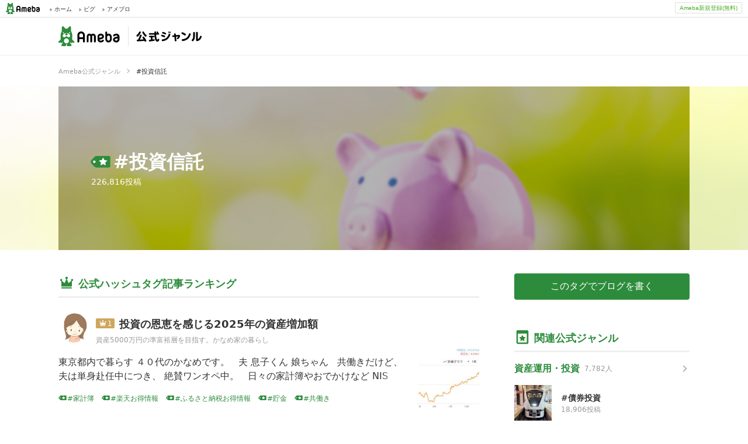

--- FILE ---
content_type: text/html; charset=utf-8
request_url: https://blogger.ameba.jp/hashtags/%E6%8A%95%E8%B3%87%E4%BF%A1%E8%A8%97
body_size: 44463
content:
<!doctype html><html lang="ja"><head><meta name="viewport" content="width=device-width,initial-scale=1"><meta name="format-detection" content="telephone=no,email=no,address=no"><meta http-equiv="x-dns-prefetch-control" content="on"><link rel="dns-prefetch" href="//ssl-stat.amebame.com"><link rel="dns-prefetch" href="//stat.profile.ameba.jp"><link rel="dns-prefetch" href="//stat.ameba.jp"><link rel="dns-prefetch" href="//ln.ameba.jp"><link rel="dns-prefetch" href="//c.stat100.ameba.jp"><link rel="dns-prefetch" href="//stat100.ameba.jp"><link rel="dns-prefetch" href="//stat-blogger.ameba.jp"><link rel="dns-prefetch" href="//ssl.ameba.jp"><link rel="dns-prefetch" href="//api-blogger.ameba.jp"><link rel="dns-prefetch" href="//rapi.blogtag.ameba.jp"><link rel="dns-prefetch" href="//www.google-analytics.com"><link rel="dns-prefetch" href="//www.googletagmanager.com"><link rel="dns-prefetch" href="//stats.g.doubleclick.net"><link rel="dns-prefetch" href="//www.google.com"> <link data-react-helmet="true" rel="canonical" href="https://blogger.ameba.jp/hashtags/投資信託"/><link data-react-helmet="true" rel="next" href="/hashtags/投資信託?offset=10&amp;amebaId=sana-ay&amp;entryId=12899122751&amp;score=1596250000000.0667"/> <meta data-react-helmet="true" name="description" content="「投資信託」に関する人気記事をランキング形式で紹介します。一番人気の記事は「投資の恩恵を感じる2025年の資産増加額」です。"/><meta data-react-helmet="true" property="og:url" content="https://blogger.ameba.jp/hashtags/投資信託"/><meta data-react-helmet="true" property="og:title" content="#投資信託 ブログ記事 ランキング | Ameba公式ジャンル"/><meta data-react-helmet="true" property="og:description" content="「投資信託」に関する人気記事をランキング形式で紹介します。一番人気の記事は「投資の恩恵を感じる2025年の資産増加額」です。"/><meta data-react-helmet="true" property="og:image" content="https://stat100.ameba.jp/blog/blogger/covers/asset-management.jpg"/> <title data-react-helmet="true">#投資信託 ブログ記事 ランキング | Ameba公式ジャンル</title> <link rel="stylesheet" href="https://stat-blogger.ameba.jp/css/genre_pc-0c2a3041.css"><link rel="shortcut icon" href="https://c.stat100.ameba.jp/common_style/img/favicon.ico"><link rel="apple-touch-icon" href="https://c.stat100.ameba.jp/common_style/img/sp/apple-touch-icon.png"><meta property="og:locale" content="ja_JP"><meta property="og:site_name" content="Ameba公式ジャンル | アメーバブログ（アメブロ）"><meta property="og:type" content="website"><meta name="twitter:card" content="summary"><meta name="google-site-verification" content="psgJRAqEpbNQRGC6SiaRvoTKK0frkJvdxhU58WsfSqc"><script>(function(w,d,s,l,i){w[l]=w[l]||[];w[l].push({'gtm.start':
      new Date().getTime(),event:'gtm.js'});var f=d.getElementsByTagName(s)[0],
      j=d.createElement(s),dl=l!='dataLayer'?'&l='+l:'';j.async=true;j.src=
      'https://www.googletagmanager.com/gtm.js?id='+i+dl;f.parentNode.insertBefore(j,f);
      })(window,document,'script','dataLayer','GTM-N49WWL');</script><noscript><iframe src="https://www.googletagmanager.com/ns.html?id=GTM-N49WWL" height="0" width="0" style="display:none;visibility:hidden"></iframe></noscript></head><body><div id="ambHeader" class="l-ambHeader" style="visibility: hidden;"><div id="ambHeaderLeft"></div><div id="ambHeaderRight"><div id="ameblo-option" class="-ameblo-cmnhf-service"></div><div class="-ameblo-cmnhf-register"><a href="https://auth.user.ameba.jp/signup?utm_medium=ameba&amp;utm_source=blogger.ameba.jp&amp;client_id=705dcb2302b98debdcc17fa6da7c91a06bbe9ad6038b4faf6ccbe943d0ce409c&amp;callback=https://www.ameba.jp" class="-ameblo-cmnhf-registerBtn">Ameba新規登録(無料)</a></div></div></div><div id="app"><div class="l-container"><div><div><header class="l-header"><div><div></div><div><div class="l-header__contents"><div class="l-header__inner"><a class="l-header__anchor" href="/"><div class="p-headerLogo"><p class="p-headerLogo__ameba"><img src="https://stat-blogger.ameba.jp/img/ameba-logo.svg" width="105" height="34" alt="Ameba（アメーバ）"/></p><p class="p-headerLogo__genre"><img src="https://stat-blogger.ameba.jp/img/header_logo_genre.svg" width="113" height="19" alt="公式ジャンル"/></p></div></a></div></div></div></div><div class="c-breadcrumb" itemscope="" itemType="http://schema.org/BreadcrumbList"><ul class="c-breadcrumb__list"><li class="c-breadcrumb__item" itemProp="itemListElement" itemscope="" itemType="http://schema.org/ListItem"><div class="c-breadcrumb__inner"><a class="c-breadcrumb__link" itemProp="item" href="/"><span itemProp="name" class="c-breadcrumb__label">Ameba公式ジャンル</span></a><svg role="img" class="c-icon c-breadcrumb__triangle" aria-hidden="true"><use xlink:href="/img/ameba-symbols/v3.24.0/triangle-right.svg#svg-body"></use></svg></div><meta itemProp="position" content="1"/></li><li class="c-breadcrumb__item c-breadcrumb__item--hashtag" itemProp="itemListElement" itemscope="" itemType="http://schema.org/ListItem"><div class="c-breadcrumb__inner c-breadcrumb__inner--current"><span itemProp="name" class="c-breadcrumb__label">投資信託</span></div><meta itemProp="position" content="2"/></li></ul></div><div class="l-header__jumbotron"><div class="p-jumbotron" style="background-image:url(https://stat100.ameba.jp/blog/blogger/covers/asset-management.jpg)"><div class="p-jumbotron__inner" style="background-image:url(https://stat100.ameba.jp/blog/blogger/covers/asset-management.jpg)"><div class="p-jumbotron__body u-cells"><div class="u-cell u-middle"><div class="p-jumbotron__text"><span class="p-jumbotron__label"><svg role="img" class="c-icon " aria-hidden="true"><use xlink:href="/img/ameba-symbols/v3.24.0/hashtag_official.svg#svg-body"></use></svg></span><h1 class="p-jumbotron__hashtag c-headingLv1">投資信託</h1></div><p class="p-jumbotron__count">226,816<!-- -->投稿</p></div></div></div></div></div></header><div class="l-contents u-clearfix"><main role="main" class="l-contents__main"><div class="c-section"><h2 class="c-headingLv2"><svg role="img" class="c-icon c-headingLv2__icon" aria-hidden="true"><use xlink:href="/img/ameba-symbols/v3.24.0/ranking-b.svg#svg-body"></use></svg><span class="c-headingLv2__inner">公式ハッシュタグ記事ランキング</span></h2><ol class="p-hashtagEntryRanking"><li class="p-hashtagEntryRanking__item u-linkPosition"><div class="p-hashtagEntryRanking__main"><div class="p-hashtagEntryRanking__head"><div class="p-hashtagEntryRanking__entry"><div class="p-hashtagEntryRanking__entryInfo u-clearfix"><div class="p-hashtagEntryRanking__rank c-iconRank c-iconRank--1"><svg role="img" class="c-icon c-iconRank__icon" aria-hidden="true"><use xlink:href="/img/ameba-symbols/v3.24.0/ranking-b.svg#svg-body"></use></svg><span class="c-iconRank__rank">1</span></div><h3 class="p-hashtagEntryRanking__title c-headingLv3 u-ellipsis"><a href="https://ameblo.jp/kaname-home/entry-12954491671.html" target="_blank" rel="noreferrer noopener">投資の恩恵を感じる2025年の資産増加額</a></h3></div><div class="p-hashtagEntryRanking__blogName u-ellipsis"><div class="p-hashtagEntryRanking__user"><a href="https://ameblo.jp/kaname-home/entry-12954491671.html" class="c-thumbnail" target="_blank" rel="noreferrer noopener"><img alt="" class="c-thumbnail__img c-thumbnail--round c-thumbnail--56" height="auto" src="https://stat.profile.ameba.jp/profile_images/20231122/15/49/9a/j/o09400940p_1700633564441_acfdk.jpg?cat=112" width="100%"/></a></div><a href="https://ameblo.jp/kaname-home" class="c-weakText" target="_blank" rel="noreferrer noopener">資産5000万円の準富裕層を目指す。かなめ家の暮らし</a></div></div></div><p class="p-hashtagEntryRanking__text"><a href="https://ameblo.jp/kaname-home/entry-12954491671.html" target="_blank" rel="noreferrer noopener"><span>東京都内で暮らす      ４０代のかなめです。             夫      息子くん      娘ちゃん             共働きだけど、      夫は単身赴任中につき、      絶賛ワンオペ中。             日々の家計簿やおでかけなど            NIS</span></a></p></div><div class="p-hashtagEntryRanking__image"><a href="https://ameblo.jp/kaname-home/entry-12954491671.html" class="c-thumbnail" target="_blank" rel="noreferrer noopener"><img alt="" class="p-hashtagHistoryRanking__image c-thumbnail--104" height="auto" src="https://stat.ameba.jp/user_images/20260126/23/kaname-home/29/33/j/o0989073915744921922.jpg?cat=104" width="100%"/></a></div></li><li class="p-hashtagEntryRanking__item u-linkPosition"><div class="p-hashtagEntryRanking__main"><div class="p-hashtagEntryRanking__head"><div class="p-hashtagEntryRanking__entry"><div class="p-hashtagEntryRanking__entryInfo u-clearfix"><div class="p-hashtagEntryRanking__rank c-iconRank c-iconRank--2"><svg role="img" class="c-icon c-iconRank__icon" aria-hidden="true"><use xlink:href="/img/ameba-symbols/v3.24.0/ranking-b.svg#svg-body"></use></svg><span class="c-iconRank__rank">2</span></div><h3 class="p-hashtagEntryRanking__title c-headingLv3 u-ellipsis"><a href="https://ameblo.jp/honeymacaron11/entry-12954650557.html" target="_blank" rel="noreferrer noopener">5年後、日本に訪れる危機</a></h3></div><div class="p-hashtagEntryRanking__blogName u-ellipsis"><div class="p-hashtagEntryRanking__user"><a href="https://ameblo.jp/honeymacaron11/entry-12954650557.html" class="c-thumbnail" target="_blank" rel="noreferrer noopener"><img alt="" class="c-thumbnail__img c-thumbnail--round c-thumbnail--56" height="auto" src="https://stat.profile.ameba.jp/profile_images/20260118/22/47/8U/j/o07830783p_1768744718989_aront.jpg?cat=112" width="100%"/></a></div><a href="https://ameblo.jp/honeymacaron11" class="c-weakText" target="_blank" rel="noreferrer noopener">資産１億円を達成した主婦のブログ</a></div></div></div><p class="p-hashtagEntryRanking__text"><a href="https://ameblo.jp/honeymacaron11/entry-12954650557.html" target="_blank" rel="noreferrer noopener"><span>昨日のモーサテをご覧になった方はいらっしゃいますか05:45からテレビ東京でやってるモーニングサテライトという経済番組です私的には神回だったと思います見逃した方のために、共有しますねこの日のゲストは、ホリコ・キャピタル・マネジメントの堀古英司さんこの方はドル円が110円だった頃、5年後には150円に</span></a></p></div><div class="p-hashtagEntryRanking__image"><a href="https://ameblo.jp/honeymacaron11/entry-12954650557.html" class="c-thumbnail" target="_blank" rel="noreferrer noopener"><img alt="" class="p-hashtagHistoryRanking__image c-thumbnail--104" height="auto" src="https://stat.ameba.jp/user_images/20260126/22/honeymacaron11/0b/3b/j/o1024102415744901466.jpg?cat=104" width="100%"/></a></div></li><li class="p-hashtagEntryRanking__item u-linkPosition"><div class="p-hashtagEntryRanking__main"><div class="p-hashtagEntryRanking__head"><div class="p-hashtagEntryRanking__entry"><div class="p-hashtagEntryRanking__entryInfo u-clearfix"><div class="p-hashtagEntryRanking__rank c-iconRank c-iconRank--3"><svg role="img" class="c-icon c-iconRank__icon" aria-hidden="true"><use xlink:href="/img/ameba-symbols/v3.24.0/ranking-b.svg#svg-body"></use></svg><span class="c-iconRank__rank">3</span></div><h3 class="p-hashtagEntryRanking__title c-headingLv3 u-ellipsis"><a href="https://ameblo.jp/rakurakuyutaiseikatsu/entry-12887733457.html" target="_blank" rel="noreferrer noopener">【その①】2726パルグループホールディングスの株主優待を使って再び鬼怒川温泉へ</a></h3></div><div class="p-hashtagEntryRanking__blogName u-ellipsis"><div class="p-hashtagEntryRanking__user"><a href="https://ameblo.jp/rakurakuyutaiseikatsu/entry-12887733457.html" class="c-thumbnail" target="_blank" rel="noreferrer noopener"><img alt="" class="c-thumbnail__img c-thumbnail--round c-thumbnail--56" height="auto" src="https://stat.profile.ameba.jp/profile_images/20240528/20/cf/au/j/o02840293p_1716895751542_gw0vb.jpg?cat=112" width="100%"/></a></div><a href="https://ameblo.jp/rakurakuyutaiseikatsu" class="c-weakText" target="_blank" rel="noreferrer noopener">目指せ楽々優待生活のブログ</a></div></div></div><p class="p-hashtagEntryRanking__text"><a href="https://ameblo.jp/rakurakuyutaiseikatsu/entry-12887733457.html" target="_blank" rel="noreferrer noopener"><span>おはようございます。楽々🐾です。  パルグループホールディングスの優待券を利用して再び鬼怒川温泉に行ってきたので今日からそれについてブログに書きます。 といっても、昨年11月に行ったときの内容と大きくは変わらないので、 『【その①】2726パルグループホールディングスの株主優待を使って鬼怒川へ』おは</span></a></p></div><div class="p-hashtagEntryRanking__image"><a href="https://ameblo.jp/rakurakuyutaiseikatsu/entry-12887733457.html" class="c-thumbnail" target="_blank" rel="noreferrer noopener"><img alt="" class="p-hashtagHistoryRanking__image c-thumbnail--104" height="auto" src="https://stat.ameba.jp/user_images/20250226/21/rakurakuyutaiseikatsu/c9/21/j/o3024302415548707541.jpg?cat=104" width="100%"/></a></div></li><li class="p-hashtagEntryRanking__item u-linkPosition"><div class="p-hashtagEntryRanking__main"><div class="p-hashtagEntryRanking__head"><div class="p-hashtagEntryRanking__entry"><div class="p-hashtagEntryRanking__entryInfo u-clearfix"><div class="p-hashtagEntryRanking__rank c-iconRank c-iconRank--4"><svg role="img" class="c-icon c-iconRank__icon" aria-hidden="true"><use xlink:href="/img/ameba-symbols/v3.24.0/ranking-b.svg#svg-body"></use></svg><span class="c-iconRank__rank">4</span></div><h3 class="p-hashtagEntryRanking__title c-headingLv3 u-ellipsis"><a href="https://ameblo.jp/rakurakuyutaiseikatsu/entry-12936269608.html" target="_blank" rel="noreferrer noopener">【2025秋その①】2726パルグループホールディングスの株主優待を使って鬼怒川</a></h3></div><div class="p-hashtagEntryRanking__blogName u-ellipsis"><div class="p-hashtagEntryRanking__user"><a href="https://ameblo.jp/rakurakuyutaiseikatsu/entry-12936269608.html" class="c-thumbnail" target="_blank" rel="noreferrer noopener"><img alt="" class="c-thumbnail__img c-thumbnail--round c-thumbnail--56" height="auto" src="https://stat.profile.ameba.jp/profile_images/20240528/20/cf/au/j/o02840293p_1716895751542_gw0vb.jpg?cat=112" width="100%"/></a></div><a href="https://ameblo.jp/rakurakuyutaiseikatsu" class="c-weakText" target="_blank" rel="noreferrer noopener">目指せ楽々優待生活のブログ</a></div></div></div><p class="p-hashtagEntryRanking__text"><a href="https://ameblo.jp/rakurakuyutaiseikatsu/entry-12936269608.html" target="_blank" rel="noreferrer noopener"><span>おはようございます。楽々🐾です。  パルグループホールディングスの優待券を利用してまたまた鬼怒川温泉に行ってきたので今日からそれについてブログに書きます。 今回も行ったのは鬼怒川温泉ホテルになります。鬼怒川温泉ホテル【公式】 日光市の老舗温泉旅館栃木県日光市の鬼怒川温泉ホテル。カップル、ファミリー、</span></a></p></div><div class="p-hashtagEntryRanking__image"><a href="https://ameblo.jp/rakurakuyutaiseikatsu/entry-12936269608.html" class="c-thumbnail" target="_blank" rel="noreferrer noopener"><img alt="" class="p-hashtagHistoryRanking__image c-thumbnail--104" height="auto" src="https://stat.ameba.jp/user_images/20251006/09/rakurakuyutaiseikatsu/5f/e8/j/o3024302415690235640.jpg?cat=104" width="100%"/></a></div></li><li class="p-hashtagEntryRanking__item u-linkPosition"><div class="p-hashtagEntryRanking__main"><div class="p-hashtagEntryRanking__head"><div class="p-hashtagEntryRanking__entry"><div class="p-hashtagEntryRanking__entryInfo u-clearfix"><div class="p-hashtagEntryRanking__rank c-iconRank c-iconRank--5"><svg role="img" class="c-icon c-iconRank__icon" aria-hidden="true"><use xlink:href="/img/ameba-symbols/v3.24.0/ranking-b.svg#svg-body"></use></svg><span class="c-iconRank__rank">5</span></div><h3 class="p-hashtagEntryRanking__title c-headingLv3 u-ellipsis"><a href="https://ameblo.jp/kabureport/entry-12954707213.html" target="_blank" rel="noreferrer noopener">【公開しました】★２月の注目株（候補）をLINE公式で公開中★配信時のキーワード</a></h3></div><div class="p-hashtagEntryRanking__blogName u-ellipsis"><div class="p-hashtagEntryRanking__user"><a href="https://ameblo.jp/kabureport/entry-12954707213.html" class="c-thumbnail" target="_blank" rel="noreferrer noopener"><img alt="" class="c-thumbnail__img c-thumbnail--round c-thumbnail--56" height="auto" src="https://stat.profile.ameba.jp/profile_images/20160628/12/2f/Y9/j/o072009601467083950903.jpg?cat=112" width="100%"/></a></div><a href="https://ameblo.jp/kabureport" class="c-weakText" target="_blank" rel="noreferrer noopener">儲かる株情報「猫旦那のお株は天井知らず」</a></div></div></div><p class="p-hashtagEntryRanking__text"><a href="https://ameblo.jp/kabureport/entry-12954707213.html" target="_blank" rel="noreferrer noopener"><span>【公開しました！】  かねてよりお知らせしていた『2月の注目株候補』をLINE公式で配信開始いたします。 今月末にブログ掲載＆正式決定前の先取り情報となります。   本日2026年1月27日（火）よりLINE公式で２月の注目株（候補）が配信中です!! 配信時のキーワードは「にがつ」です。   ご登録</span></a></p></div><div class="p-hashtagEntryRanking__image"><a href="https://ameblo.jp/kabureport/entry-12954707213.html" class="c-thumbnail" target="_blank" rel="noreferrer noopener"><img alt="" class="p-hashtagHistoryRanking__image c-thumbnail--104" height="auto" src="https://stat.ameba.jp/user_images/20260126/22/kabureport/31/05/j/o1706096015744910753.jpg?cat=104" width="100%"/></a></div></li><li class="p-hashtagEntryRanking__item u-linkPosition"><div class="p-hashtagEntryRanking__main"><div class="p-hashtagEntryRanking__head"><div class="p-hashtagEntryRanking__entry"><div class="p-hashtagEntryRanking__entryInfo u-clearfix"><div class="p-hashtagEntryRanking__rank c-iconRank c-iconRank--6"><svg role="img" class="c-icon c-iconRank__icon" aria-hidden="true"><use xlink:href="/img/ameba-symbols/v3.24.0/ranking-b.svg#svg-body"></use></svg><span class="c-iconRank__rank">6</span></div><h3 class="p-hashtagEntryRanking__title c-headingLv3 u-ellipsis"><a href="https://ameblo.jp/pedollo3/entry-12954036976.html" target="_blank" rel="noreferrer noopener">私の暗号資産は、いま、</a></h3></div><div class="p-hashtagEntryRanking__blogName u-ellipsis"><div class="p-hashtagEntryRanking__user"><a href="https://ameblo.jp/pedollo3/entry-12954036976.html" class="c-thumbnail" target="_blank" rel="noreferrer noopener"><img alt="" class="c-thumbnail__img c-thumbnail--round c-thumbnail--56" height="auto" src="https://stat.profile.ameba.jp/profile_images/20250118/11/a4/ez/j/o10241023p_1737168939195_wfp4x.jpg?cat=112" width="100%"/></a></div><a href="https://ameblo.jp/pedollo3" class="c-weakText" target="_blank" rel="noreferrer noopener">週３ワーママはご機嫌に暮らしたい＊世帯年収1700万円</a></div></div></div><p class="p-hashtagEntryRanking__text"><a href="https://ameblo.jp/pedollo3/entry-12954036976.html" target="_blank" rel="noreferrer noopener">…<span>ェンジしたアラフォ</span><span class="c-highlightText">夫婦</span><span>９歳と５歳の男の子60歳で９千万円目標、2025年末の総資産自己紹介（2022年9月）マネカテ三丁目に住んでいます私の記事が気に入らないあなたへ緩やかに値下がりしています【完】…昨年の秋くらいから、1日千円ずつ、</span></a></p></div><div class="p-hashtagEntryRanking__image"><a href="https://ameblo.jp/pedollo3/entry-12954036976.html" class="c-thumbnail" target="_blank" rel="noreferrer noopener"><img alt="" class="p-hashtagHistoryRanking__image c-thumbnail--104" height="auto" src="https://stat.ameba.jp/user_images/20251228/11/pedollo3/7b/1e/j/o1080101715734730518.jpg?cat=104" width="100%"/></a></div></li><li class="p-hashtagEntryRanking__item u-linkPosition"><div class="p-hashtagEntryRanking__main"><div class="p-hashtagEntryRanking__head"><div class="p-hashtagEntryRanking__entry"><div class="p-hashtagEntryRanking__entryInfo u-clearfix"><div class="p-hashtagEntryRanking__rank c-iconRank c-iconRank--7"><svg role="img" class="c-icon c-iconRank__icon" aria-hidden="true"><use xlink:href="/img/ameba-symbols/v3.24.0/ranking-b.svg#svg-body"></use></svg><span class="c-iconRank__rank">7</span></div><h3 class="p-hashtagEntryRanking__title c-headingLv3 u-ellipsis"><a href="https://ameblo.jp/micymicy/entry-12954659588.html" target="_blank" rel="noreferrer noopener">世帯年収700万円、今年の現金貯金目標。</a></h3></div><div class="p-hashtagEntryRanking__blogName u-ellipsis"><div class="p-hashtagEntryRanking__user"><a href="https://ameblo.jp/micymicy/entry-12954659588.html" class="c-thumbnail" target="_blank" rel="noreferrer noopener"><img alt="" class="c-thumbnail__img c-thumbnail--round c-thumbnail--56" height="auto" src="https://stat.profile.ameba.jp/profile_images/20230811/17/b2/wy/j/o08000800p_1691743755280_wxanr.jpg?cat=112" width="100%"/></a></div><a href="https://ameblo.jp/micymicy" class="c-weakText" target="_blank" rel="noreferrer noopener">共働き世帯年収600万＊ミミの貯金ブログ</a></div></div></div><p class="p-hashtagEntryRanking__text"><a href="https://ameblo.jp/micymicy/entry-12954659588.html" target="_blank" rel="noreferrer noopener"><span>世帯年収700万円を維持できると信じて、今年の目標貯金額を考えた投資の分は現金貯金から回したりしているから今回は現金のみの目標貯金額夫ボーナス:夏50+冬50＝100万円我が家は年間100万円を貯めることを目標にする妻パート代は投資に回すから、トータルで言うと100万円以上は貯金ができる計算になるあ</span></a></p></div><div class="p-hashtagEntryRanking__image"><a href="https://ameblo.jp/micymicy/entry-12954659588.html" class="c-thumbnail" target="_blank" rel="noreferrer noopener"><img alt="" class="p-hashtagHistoryRanking__image c-thumbnail--104" height="auto" src="https://stat.ameba.jp/user_images/20260126/14/micymicy/87/7d/j/o1080108015744745964.jpg?cat=104" width="100%"/></a></div></li><li class="p-hashtagEntryRanking__item u-linkPosition"><div class="p-hashtagEntryRanking__main"><div class="p-hashtagEntryRanking__head"><div class="p-hashtagEntryRanking__entry"><div class="p-hashtagEntryRanking__entryInfo u-clearfix"><div class="p-hashtagEntryRanking__rank c-iconRank c-iconRank--8"><svg role="img" class="c-icon c-iconRank__icon" aria-hidden="true"><use xlink:href="/img/ameba-symbols/v3.24.0/ranking-b.svg#svg-body"></use></svg><span class="c-iconRank__rank">8</span></div><h3 class="p-hashtagEntryRanking__title c-headingLv3 u-ellipsis"><a href="https://ameblo.jp/ichiro3da/entry-12954632988.html" target="_blank" rel="noreferrer noopener">ANA４万マイルゲットするチャンスだと思ったソニー銀行</a></h3></div><div class="p-hashtagEntryRanking__blogName u-ellipsis"><div class="p-hashtagEntryRanking__user"><a href="https://ameblo.jp/ichiro3da/entry-12954632988.html" class="c-thumbnail" target="_blank" rel="noreferrer noopener"><img alt="" class="c-thumbnail__img c-thumbnail--round c-thumbnail--56" height="auto" src="https://stat.profile.ameba.jp/profile_images/20190512/11/0b/UX/j/o02220261p_1557627881642_a5asv.jpg?cat=112" width="100%"/></a></div><a href="https://ameblo.jp/ichiro3da" class="c-weakText" target="_blank" rel="noreferrer noopener">人生を夫婦で楽しむ方法</a></div></div></div><p class="p-hashtagEntryRanking__text"><a href="https://ameblo.jp/ichiro3da/entry-12954632988.html" target="_blank" rel="noreferrer noopener"><span>昨日の朝は、次男</span><span class="c-highlightText">夫婦</span><span>の新婚旅行が最高だと思った件を記事にしました。 『最高の新婚旅行だと思った件』昨日は、ウェスティン都ホテル京都のクラブラウンジサービスを紹介しました。 『ウェスティン都ホテル京都のクラブラウンジとジム＆プール』昨日は東大駒場キャンパス内…ameblo.jp クフ王のピラミッドの目</span></a></p></div><div class="p-hashtagEntryRanking__image"><a href="https://ameblo.jp/ichiro3da/entry-12954632988.html" class="c-thumbnail" target="_blank" rel="noreferrer noopener"><img alt="" class="p-hashtagHistoryRanking__image c-thumbnail--104" height="auto" src="https://stat.ameba.jp/user_images/20260126/09/ichiro3da/5d/00/j/o0758051915744669125.jpg?cat=104" width="100%"/></a></div></li><li class="p-hashtagEntryRanking__item u-linkPosition"><div class="p-hashtagEntryRanking__main"><div class="p-hashtagEntryRanking__head"><div class="p-hashtagEntryRanking__entry"><div class="p-hashtagEntryRanking__entryInfo u-clearfix"><div class="p-hashtagEntryRanking__rank c-iconRank c-iconRank--9"><svg role="img" class="c-icon c-iconRank__icon" aria-hidden="true"><use xlink:href="/img/ameba-symbols/v3.24.0/ranking-b.svg#svg-body"></use></svg><span class="c-iconRank__rank">9</span></div><h3 class="p-hashtagEntryRanking__title c-headingLv3 u-ellipsis"><a href="https://ameblo.jp/maple-3y/entry-12953825159.html" target="_blank" rel="noreferrer noopener">ゴールドとプラチナ。楽天証券で新ファンドができるので素人なりに勉強してみた</a></h3></div><div class="p-hashtagEntryRanking__blogName u-ellipsis"><div class="p-hashtagEntryRanking__user"><a href="https://ameblo.jp/maple-3y/entry-12953825159.html" class="c-thumbnail" target="_blank" rel="noreferrer noopener"><img alt="" class="c-thumbnail__img c-thumbnail--round c-thumbnail--56" height="auto" src="https://stat.profile.ameba.jp/profile_images/20250623/10/5e/bO/j/o04800480p_1750641100427_0ig4v.jpg?cat=112" width="100%"/></a></div><a href="https://ameblo.jp/maple-3y" class="c-weakText" target="_blank" rel="noreferrer noopener">メープルゆんの専業主婦物語〜お金も推しも美味しいものも好き！〜</a></div></div></div><p class="p-hashtagEntryRanking__text"><a href="https://ameblo.jp/maple-3y/entry-12953825159.html" target="_blank" rel="noreferrer noopener"><span>びっくりするくらい暖かい週末ですね～ゆんです。どーももはや生活の一部となっているISETAN DOORで注文したホットドッグセットとベビーリーフ、サルサソース🌭特にパンが美味しくて家族絶賛の朝食でした✨この一皿で450円くらいです🎶週に１回２ヶ月ほど使ってみましたが、スーパーに行く頻度が減って、もし</span></a></p></div><div class="p-hashtagEntryRanking__image"><a href="https://ameblo.jp/maple-3y/entry-12953825159.html" class="c-thumbnail" target="_blank" rel="noreferrer noopener"><img alt="" class="p-hashtagHistoryRanking__image c-thumbnail--104" height="auto" src="https://stat.ameba.jp/user_images/20260118/16/maple-3y/0c/d6/j/o1080108015742140592.jpg?cat=104" width="100%"/></a></div></li><li class="p-hashtagEntryRanking__item u-linkPosition"><div class="p-hashtagEntryRanking__main"><div class="p-hashtagEntryRanking__head"><div class="p-hashtagEntryRanking__entry"><div class="p-hashtagEntryRanking__entryInfo u-clearfix"><div class="p-hashtagEntryRanking__rank c-iconRank c-iconRank--10"><svg role="img" class="c-icon c-iconRank__icon" aria-hidden="true"><use xlink:href="/img/ameba-symbols/v3.24.0/ranking-b.svg#svg-body"></use></svg><span class="c-iconRank__rank">10</span></div><h3 class="p-hashtagEntryRanking__title c-headingLv3 u-ellipsis"><a href="https://ameblo.jp/sana-ay/entry-12899122751.html" target="_blank" rel="noreferrer noopener">【カウシェファーム】初めての玉ねぎの収穫でかかった日数</a></h3></div><div class="p-hashtagEntryRanking__blogName u-ellipsis"><div class="p-hashtagEntryRanking__user"><a href="https://ameblo.jp/sana-ay/entry-12899122751.html" class="c-thumbnail" target="_blank" rel="noreferrer noopener"><img alt="" class="c-thumbnail__img c-thumbnail--round c-thumbnail--56" height="auto" src="https://stat.profile.ameba.jp/profile_images/20200725/14/31/qT/g/o01400140p_1595655843934_css9c.gif?cat=112" width="100%"/></a></div><a href="https://ameblo.jp/sana-ay" class="c-weakText" target="_blank" rel="noreferrer noopener">30代夫婦のFIREまでの道のり</a></div></div></div><p class="p-hashtagEntryRanking__text"><a href="https://ameblo.jp/sana-ay/entry-12899122751.html" target="_blank" rel="noreferrer noopener"><span>初めまして！26歳で結婚→金銭感覚が合わず29歳で離婚→32歳までに1000万の蓄財に成功→ 私と出会って3ヶ月で言われるまま借金完済した素直な主人と再婚→2021年12月長女誕生　2024年12月長男誕生　せっせと節約してFireすることが目標 こんなわたしの日々のごはん。購入品。などを徒然なるま</span></a></p></div><div class="p-hashtagEntryRanking__image"><a href="https://ameblo.jp/sana-ay/entry-12899122751.html" class="c-thumbnail" target="_blank" rel="noreferrer noopener"><img alt="" class="p-hashtagHistoryRanking__image c-thumbnail--104" height="auto" src="https://stat.ameba.jp/user_images/20250328/12/sana-ay/d5/8a/j/o0750101715559564933.jpg?cat=104" width="100%"/></a></div></li></ol><ul class="c-pager"><li class="c-pager__item c-pager__item--next"><a class="c-pager__button" href="/hashtags/投資信託?offset=10&amp;amebaId=sana-ay&amp;entryId=12899122751&amp;score=1596250000000.0667"><span>次の<!-- -->10件<svg role="img" class="c-icon c-pager__icon" aria-hidden="true"><use xlink:href="/img/ameba-symbols/v3.24.0/triangle-right.svg#svg-body"></use></svg></span></a></li></ul></div></main><aside class="l-contents__aside"><div><button class="c-button c-button--primary">このタグでブログを書く</button></div><div style="height:128px"></div><div class="c-section"><button class="c-button c-button--secondary">Ameba公式ジャンルへ</button></div></aside></div><footer class="l-footer"><div class="l-footer__contents"><div class="l-footer__heading"><div class="l-footer__heading__inner"><h2 class="l-footer__heading__title">公式ジャンル一覧</h2><span class="l-footer__heading__tab"><ul class="c-fotterTab"><li class="c-fotterTab__item"><button class="c-fotterTab__button is-active" data-genretype="theme">テーマ</button></li><li class="c-fotterTab__item"><button class="c-fotterTab__button" data-genretype="nikki">日記</button></li><li class="c-fotterTab__item"><button class="c-fotterTab__button" data-genretype="shop-corp">店舗・企業</button></li></ul></span></div><span class="l-footer__heading__link"><a href="/">公式ジャンルトップへ<svg role="img" class="c-icon " aria-hidden="true"><use xlink:href="/img/ameba-symbols/v3.24.0/triangle-right.svg#svg-body"></use></svg></a></span></div><div class="l-footer__list p-genreList"><ul class="p-genreList__list"><li class="p-genreList__list__item"><span>婚活・妊娠・子育て</span><ul class="p-genreList__subList"><li class="p-genreList__subList__item"><a href="/genres/maternity">妊娠記録</a></li><li class="p-genreList__subList__item"><a href="/genres/bebimachi">ベビ待ち・不妊治療・妊活</a></li><li class="p-genreList__subList__item"><a href="/genres/baby">子育て(ベビー)</a></li><li class="p-genreList__subList__item"><a href="/genres/kids">子育て(幼児)</a></li><li class="p-genreList__subList__item"><a href="/genres/school-kids">子育て(小学生以上)</a></li><li class="p-genreList__subList__item"><a href="/genres/single-mother">シングルマザー・ファザー</a></li><li class="p-genreList__subList__item"><a href="/genres/konkatsu">婚活レポ</a></li><li class="p-genreList__subList__item"><a href="/genres/wedding">結婚準備レポ・プレ花嫁</a></li><li class="p-genreList__subList__item"><a href="/genres/education-exam">教育・お受験</a></li></ul></li><li class="p-genreList__list__item"><span>料理・グルメ</span><ul class="p-genreList__subList"><li class="p-genreList__subList__item"><a href="/genres/recipe">毎日のレシピ・料理・献立</a></li><li class="p-genreList__subList__item"><a href="/genres/bento">お弁当づくり</a></li><li class="p-genreList__subList__item"><a href="/genres/ramen">ラーメンマニア</a></li><li class="p-genreList__subList__item"><a href="/genres/b-gourmet">B級グルメマニア</a></li><li class="p-genreList__subList__item"><a href="/genres/sweets">スイーツ・デザートマニア</a></li><li class="p-genreList__subList__item"><a href="/genres/gourmet-other">グルメマニア(その他)</a></li><li class="p-genreList__subList__item"><a href="/genres/bread-making">パンづくり</a></li><li class="p-genreList__subList__item"><a href="/genres/alcohol-houseparty">お酒（飲み歩き・家飲み）</a></li><li class="p-genreList__subList__item"><a href="/genres/gourmet">食通・グルメ</a></li></ul></li><li class="p-genreList__list__item"><span>ファッション・コスメ</span><ul class="p-genreList__subList"><li class="p-genreList__subList__item"><a href="/genres/fashion-young">10〜20代ファッション</a></li><li class="p-genreList__subList__item"><a href="/genres/fashion-adult">30代〜ファッション</a></li><li class="p-genreList__subList__item"><a href="/genres/hair">ヘアアレンジHOWTO</a></li><li class="p-genreList__subList__item"><a href="/genres/cosme">コスメ・メイクレビュー</a></li><li class="p-genreList__subList__item"><a href="/genres/diet">ダイエット記録</a></li><li class="p-genreList__subList__item"><a href="/genres/nail">ネイル</a></li><li class="p-genreList__subList__item"><a href="/genres/beauty-skincare">美容・スキンケア</a></li><li class="p-genreList__subList__item"><a href="/genres/kids-teens-fashion">キッズ・ティーンファッション</a></li></ul></li><li class="p-genreList__list__item"><span>ライフスタイル</span><ul class="p-genreList__subList"><li class="p-genreList__subList__item"><a href="/genres/gardening">ガーデニング</a></li><li class="p-genreList__subList__item"><a href="/genres/interior">インテリア・暮らし</a></li><li class="p-genreList__subList__item"><a href="/genres/diy">DIY</a></li><li class="p-genreList__subList__item"><a href="/genres/handmade">ハンドメイド雑貨・手芸</a></li><li class="p-genreList__subList__item"><a href="/genres/minimalist">整理整頓・ミニマルライフ</a></li><li class="p-genreList__subList__item"><a href="/genres/my-home">マイホーム計画中</a></li></ul></li><li class="p-genreList__list__item"><span>闘病・介護</span><ul class="p-genreList__subList"><li class="p-genreList__subList__item"><a href="/genres/physical-health">入院・闘病生活</a></li><li class="p-genreList__subList__item"><a href="/genres/mental-health">メンタルヘルス</a></li><li class="p-genreList__subList__item"><a href="/genres/care">介護日記</a></li><li class="p-genreList__subList__item"><a href="/genres/mental-counselor">メンタルヘルスカウンセラー</a></li></ul></li><li class="p-genreList__list__item"><span>娯楽・趣味</span><ul class="p-genreList__subList"><li class="p-genreList__subList__item"><a href="/genres/fishing">釣り</a></li><li class="p-genreList__subList__item"><a href="/genres/golf">ゴルフ</a></li><li class="p-genreList__subList__item"><a href="/genres/camping">キャンプ</a></li><li class="p-genreList__subList__item"><a href="/genres/mountain-climbing">登山・トレッキング</a></li><li class="p-genreList__subList__item"><a href="/genres/marine-sports">マリンスポーツ</a></li><li class="p-genreList__subList__item"><a href="/genres/ski-snowboard">スキー・スノボ</a></li><li class="p-genreList__subList__item"><a href="/genres/outdoor">アウトドアスポーツ</a></li><li class="p-genreList__subList__item"><a href="/genres/road-bike">自転車・ロードバイク</a></li><li class="p-genreList__subList__item"><a href="/genres/running">ランニング・マラソン</a></li><li class="p-genreList__subList__item"><a href="/genres/training">筋トレ・ジム</a></li><li class="p-genreList__subList__item"><a href="/genres/dance-ballet">ダンス・バレエ</a></li><li class="p-genreList__subList__item"><a href="/genres/camera-photo">カメラ・写真</a></li><li class="p-genreList__subList__item"><a href="/genres/landscape">カメラ(風景写真)</a></li><li class="p-genreList__subList__item"><a href="/genres/portrait">カメラ(ポートレート)</a></li><li class="p-genreList__subList__item"><a href="/genres/drawing-art-design">イラスト・アート・デザイン</a></li><li class="p-genreList__subList__item"><a href="/genres/novel-essay-poem">小説・エッセイ・ポエム</a></li><li class="p-genreList__subList__item"><a href="/genres/movie">映画レビュー</a></li><li class="p-genreList__subList__item"><a href="/genres/anime-manga">アニメ・マンガレビュー</a></li><li class="p-genreList__subList__item"><a href="/genres/book-review">本レビュー</a></li><li class="p-genreList__subList__item"><a href="/genres/music-review">音楽レビュー</a></li><li class="p-genreList__subList__item"><a href="/genres/disney">ディズニーレポ</a></li><li class="p-genreList__subList__item"><a href="/genres/soccer">サッカー観戦</a></li><li class="p-genreList__subList__item"><a href="/genres/baseball">野球観戦</a></li><li class="p-genreList__subList__item"><a href="/genres/figure-skating">フィギュアスケート観戦</a></li><li class="p-genreList__subList__item"><a href="/genres/pro-wrestling">プロレス観戦</a></li><li class="p-genreList__subList__item"><a href="/genres/martial-arts">格闘技観戦</a></li><li class="p-genreList__subList__item"><a href="/genres/sports-other">スポーツ(その他)</a></li><li class="p-genreList__subList__item"><a href="/genres/car">クルマ・自動車</a></li><li class="p-genreList__subList__item"><a href="/genres/motorcycle">バイク</a></li><li class="p-genreList__subList__item"><a href="/genres/music-activity">音楽活動・楽器</a></li><li class="p-genreList__subList__item"><a href="/genres/cosplay">コスプレイヤー</a></li><li class="p-genreList__subList__item"><a href="/genres/collection">コレクション</a></li><li class="p-genreList__subList__item"><a href="/genres/train">鉄道</a></li><li class="p-genreList__subList__item"><a href="/genres/radiocontrol-model">ラジコン・プラモデル</a></li><li class="p-genreList__subList__item"><a href="/genres/game-mobile">スマホゲーム</a></li><li class="p-genreList__subList__item"><a href="/genres/game-console">TV・PC・ポータブルゲーム</a></li><li class="p-genreList__subList__item"><a href="/genres/mahjong-shogi-go">麻雀・将棋・囲碁</a></li><li class="p-genreList__subList__item"><a href="/genres/game-other">ゲーム(その他)</a></li><li class="p-genreList__subList__item"><a href="/genres/yoga-fitness">ヨガ・フィットネス</a></li><li class="p-genreList__subList__item"><a href="/genres/prize-trial">懸賞生活・モニター</a></li><li class="p-genreList__subList__item"><a href="/genres/health-healthcare">健康・ヘルスケア</a></li><li class="p-genreList__subList__item"><a href="/genres/teleshopping">通販・お取り寄せマニア</a></li><li class="p-genreList__subList__item"><a href="/genres/e-sports">eスポーツ</a></li><li class="p-genreList__subList__item"><a href="/genres/keiba">競馬</a></li><li class="p-genreList__subList__item"><a href="/genres/pachinko">パチンコ・スロット</a></li><li class="p-genreList__subList__item"><a href="/genres/koueirace">公営競技(その他)</a></li></ul></li><li class="p-genreList__list__item"><span>旅と地域</span><ul class="p-genreList__subList"><li class="p-genreList__subList__item"><a href="/genres/korea">韓国からお届け</a></li><li class="p-genreList__subList__item"><a href="/genres/europe">ヨーロッパからお届け</a></li><li class="p-genreList__subList__item"><a href="/genres/asia">アジアからお届け</a></li><li class="p-genreList__subList__item"><a href="/genres/hawaii">ハワイからお届け</a></li><li class="p-genreList__subList__item"><a href="/genres/america">アメリカからお届け</a></li><li class="p-genreList__subList__item"><a href="/genres/overseas-other">海外からお届け(その他)</a></li><li class="p-genreList__subList__item"><a href="/genres/around-the-world">世界一周・バックパッカー</a></li><li class="p-genreList__subList__item"><a href="/genres/hot-spring">温泉・国内旅行</a></li><li class="p-genreList__subList__item"><a href="/genres/temple-shrine">神社・仏閣巡り</a></li><li class="p-genreList__subList__item"><a href="/genres/overseas-trip">海外旅行</a></li><li class="p-genreList__subList__item"><a href="/genres/hokkaido-life">北海道の暮らし</a></li><li class="p-genreList__subList__item"><a href="/genres/tohoku-life">東北の暮らし</a></li><li class="p-genreList__subList__item"><a href="/genres/kanto-life">関東の暮らし</a></li><li class="p-genreList__subList__item"><a href="/genres/tokyo-life">東京の暮らし</a></li><li class="p-genreList__subList__item"><a href="/genres/koushinetsu-life">甲信越の暮らし</a></li><li class="p-genreList__subList__item"><a href="/genres/hokuriku-life">北陸の暮らし</a></li><li class="p-genreList__subList__item"><a href="/genres/tokai-life">東海の暮らし</a></li><li class="p-genreList__subList__item"><a href="/genres/osaka-life">大阪の暮らし</a></li><li class="p-genreList__subList__item"><a href="/genres/kyoto-life">京都の暮らし</a></li><li class="p-genreList__subList__item"><a href="/genres/kansai-life">関西の暮らし</a></li><li class="p-genreList__subList__item"><a href="/genres/chugoku-life">中国地方の暮らし</a></li><li class="p-genreList__subList__item"><a href="/genres/shikoku-life">四国の暮らし</a></li><li class="p-genreList__subList__item"><a href="/genres/kyushu-life">九州の暮らし</a></li><li class="p-genreList__subList__item"><a href="/genres/okinawa-life">沖縄の暮らし</a></li><li class="p-genreList__subList__item"><a href="/genres/countryside-life">田舎暮らし</a></li></ul></li><li class="p-genreList__list__item"><span>カップル・夫婦</span><ul class="p-genreList__subList"><li class="p-genreList__subList__item"><a href="/genres/couple-young">10〜20代カップル・夫婦</a></li><li class="p-genreList__subList__item"><a href="/genres/couple-middle-age">30代〜カップル・夫婦</a></li><li class="p-genreList__subList__item"><a href="/genres/couple-korea">韓国×日本カップル・夫婦</a></li><li class="p-genreList__subList__item"><a href="/genres/couple-international">海外×日本カップル・夫婦</a></li><li class="p-genreList__subList__item"><a href="/genres/age-gap-love">年の差カップル・夫婦・恋愛</a></li><li class="p-genreList__subList__item"><a href="/genres/same-love">同性愛カップル・夫婦</a></li><li class="p-genreList__subList__item"><a href="/genres/secret-love">他人に言えない恋愛</a></li><li class="p-genreList__subList__item"><a href="/genres/divorce">離婚体験談</a></li><li class="p-genreList__subList__item"><a href="/genres/love-koikatu">恋愛・恋活</a></li><li class="p-genreList__subList__item"><a href="/genres/love-counselor">恋愛カウンセラー</a></li></ul></li><li class="p-genreList__list__item"><span>ペット</span><ul class="p-genreList__subList"><li class="p-genreList__subList__item"><a href="/genres/cat">猫との生活</a></li><li class="p-genreList__subList__item"><a href="/genres/dog">犬との生活</a></li><li class="p-genreList__subList__item"><a href="/genres/exotic-animal">珍しいペットとの生活</a></li><li class="p-genreList__subList__item"><a href="/genres/rabbit">ウサギとの生活</a></li><li class="p-genreList__subList__item"><a href="/genres/tropical-fish">熱帯魚との生活・アクアリウム</a></li><li class="p-genreList__subList__item"><a href="/genres/bird">鳥との生活</a></li></ul></li><li class="p-genreList__list__item"><span>ビジネス</span><ul class="p-genreList__subList"><li class="p-genreList__subList__item"><a href="/genres/work">仕事術</a></li><li class="p-genreList__subList__item"><a href="/genres/qualification">試験・資格</a></li></ul></li><li class="p-genreList__list__item"><span>マネーハック</span><ul class="p-genreList__subList"><li class="p-genreList__subList__item"><a href="/genres/fx">FX・株予想・為替</a></li><li class="p-genreList__subList__item"><a href="/genres/frugality">マネー・家計節約術</a></li><li class="p-genreList__subList__item"><a href="/genres/virtual-currency">仮想通貨・暗号通貨</a></li><li class="p-genreList__subList__item"><a href="/genres/realestate-invest">不動産投資</a></li><li class="p-genreList__subList__item"><a href="/genres/asset-management">資産運用・投資</a></li></ul></li><li class="p-genreList__list__item"><span>芸能ファン</span><ul class="p-genreList__subList"><li class="p-genreList__subList__item"><a href="/genres/johnnys">ジャニーズファン</a></li><li class="p-genreList__subList__item"><a href="/genres/k-pop">韓流・K-POPファン</a></li><li class="p-genreList__subList__item"><a href="/genres/ldh">LDHファン</a></li><li class="p-genreList__subList__item"><a href="/genres/atarashiichizu">新しい地図ファン</a></li><li class="p-genreList__subList__item"><a href="/genres/idol">女性アイドルグループファン</a></li><li class="p-genreList__subList__item"><a href="/genres/takarazuka">宝塚歌劇団ファン</a></li><li class="p-genreList__subList__item"><a href="/genres/celebrity-fan">芸能人ファン(その他)</a></li><li class="p-genreList__subList__item"><a href="/genres/voice-actor">声優ファン</a></li><li class="p-genreList__subList__item"><a href="/genres/music-musician">音楽・アーティストファン</a></li><li class="p-genreList__subList__item"><a href="/genres/comedian-comedyshow">お笑い・バラエティーファン</a></li><li class="p-genreList__subList__item"><a href="/genres/drama">国内・海外ドラマファン</a></li><li class="p-genreList__subList__item"><a href="/genres/stage-play">舞台・演劇ファン</a></li></ul></li><li class="p-genreList__list__item"><span>専門分野</span><ul class="p-genreList__subList"><li class="p-genreList__subList__item"><a href="/genres/tech">ネット・技術</a></li></ul></li></ul></div></div></footer></div></div><aside class="l-service-links"><div class="l-service-links__inner"><div class="l-service-links__body"><h2 class="l-service-links__title">Amebaのサービス</h2><ul class="l-service-links__list"><li class="l-service-links__item"><a class="l-service-links__link" href="https://choice.ameba.jp/" target="_blank" rel="noopener noreferrer"><img class="l-service-links__logo" src="https://stat-blogger.ameba.jp/img/logo-choice.svg" width="16" height="16" alt=""/>Amebaチョイス<img class="l-service-links__icon" src="https://stat-blogger.ameba.jp/img/icon-openblank.svg" width="16" height="16" alt="新規タブで開く"/></a></li><li class="l-service-links__item"><a class="l-service-links__link" href="https://d-money.jp" target="_blank" rel="noopener noreferrer"><img class="l-service-links__logo" src="https://stat-blogger.ameba.jp/img/logo-d-money.svg" width="16" height="16" alt=""/>ドットマネー<img class="l-service-links__icon" src="https://stat-blogger.ameba.jp/img/icon-openblank.svg" width="16" height="16" alt="新規タブで開く"/></a></li><li class="l-service-links__item"><a class="l-service-links__link" href="https://manekai.ameba.jp" target="_blank" rel="noopener noreferrer"><img class="l-service-links__logo" src="https://stat-blogger.ameba.jp/img/logo-manekai.svg" width="16" height="16" alt=""/>マネ会 by Ameba<img class="l-service-links__icon" src="https://stat-blogger.ameba.jp/img/icon-openblank.svg" width="16" height="16" alt="新規タブで開く"/></a></li><li class="l-service-links__item"><a class="l-service-links__link" href="https://ameblo.jp" target="_blank" rel="noopener noreferrer"><img class="l-service-links__logo" src="https://stat-blogger.ameba.jp/img/logo-ameblo.svg" width="16" height="16" alt=""/>Amebaブログ<img class="l-service-links__icon" src="https://stat-blogger.ameba.jp/img/icon-openblank.svg" width="16" height="16" alt="新規タブで開く"/></a></li><li class="l-service-links__item"><a class="l-service-links__link" href="https://www.amebaownd.com" target="_blank" rel="noopener noreferrer"><img class="l-service-links__logo" src="https://stat-blogger.ameba.jp/img/logo-amebaownd.svg" width="16" height="16" alt=""/>Ameba Ownd<img class="l-service-links__icon" src="https://stat-blogger.ameba.jp/img/icon-openblank.svg" width="16" height="16" alt="新規タブで開く"/></a></li><li class="l-service-links__item"><a class="l-service-links__link" href="https://s.pigg.ameba.jp" target="_blank" rel="noopener noreferrer"><img class="l-service-links__logo" src="https://stat-blogger.ameba.jp/img/logo-pigg.svg" width="16" height="16" alt=""/>アメーバピグ<img class="l-service-links__icon" src="https://stat-blogger.ameba.jp/img/icon-openblank.svg" width="16" height="16" alt="新規タブで開く"/></a></li><li class="l-service-links__item"><a class="l-service-links__link" href="https://lp.pigg-party.com" target="_blank" rel="noopener noreferrer"><img class="l-service-links__logo" src="https://stat-blogger.ameba.jp/img/logo-pigg-party.svg" width="16" height="16" alt=""/>PIGG PARTY<img class="l-service-links__icon" src="https://stat-blogger.ameba.jp/img/icon-openblank.svg" width="16" height="16" alt="新規タブで開く"/></a></li><li class="l-service-links__item"><a class="l-service-links__link" href="https://dokusho-ojikan.jp" target="_blank" rel="noopener noreferrer"><img class="l-service-links__logo" src="https://stat-blogger.ameba.jp/img/logo-dokusho.svg" width="16" height="16" alt=""/>Amebaマンガ<img class="l-service-links__icon" src="https://stat-blogger.ameba.jp/img/icon-openblank.svg" width="16" height="16" alt="新規タブで開く"/></a></li><li class="l-service-links__item"><a class="l-service-links__link" href="https://www.pigg-life.com" target="_blank" rel="noopener noreferrer"><img class="l-service-links__logo" src="https://stat-blogger.ameba.jp/img/logo-pigg-life.svg" width="16" height="16" alt=""/>ピグライフ<img class="l-service-links__icon" src="https://stat-blogger.ameba.jp/img/icon-openblank.svg" width="16" height="16" alt="新規タブで開く"/></a></li><li class="l-service-links__item"><a class="l-service-links__link" href="https://news.ameba.jp" target="_blank" rel="noopener noreferrer"><img class="l-service-links__logo" src="https://stat-blogger.ameba.jp/img/logo-news.svg" width="16" height="16" alt=""/>Ameba News<img class="l-service-links__icon" src="https://stat-blogger.ameba.jp/img/icon-openblank.svg" width="16" height="16" alt="新規タブで開く"/></a></li><li class="l-service-links__item"><a class="l-service-links__link" href="https://amb-uranai.ameba.jp" target="_blank" rel="noopener noreferrer"><img class="l-service-links__logo" src="https://stat-blogger.ameba.jp/img/logo-uranai.svg" width="16" height="16" alt=""/>Ameba占い館SATORI<img class="l-service-links__icon" src="https://stat-blogger.ameba.jp/img/icon-openblank.svg" width="16" height="16" alt="新規タブで開く"/></a></li><li class="l-service-links__item"><a class="l-service-links__link" href="https://ameblo.jp/blog-navi/" target="_blank" rel="noopener noreferrer"><img class="l-service-links__logo" src="https://stat-blogger.ameba.jp/img/logo-ameblo-navi.svg" width="16" height="16" alt=""/>アメブロなび<img class="l-service-links__icon" src="https://stat-blogger.ameba.jp/img/icon-openblank.svg" width="16" height="16" alt="新規タブで開く"/></a></li><li class="l-service-links__item"><a class="l-service-links__link" href="https://school.ameba.jp" target="_blank" rel="noopener noreferrer"><img class="l-service-links__logo" src="https://stat-blogger.ameba.jp/img/logo-school.png" width="16" height="16" alt=""/>Ameba学校探し<img class="l-service-links__icon" src="https://stat-blogger.ameba.jp/img/icon-openblank.svg" width="16" height="16" alt="新規タブで開く"/></a></li></ul></div></div></aside></div></div><div id="ambFooter"></div><img src="https://ln.ameba.jp/v2/ra/zBymKrvv?qat=view&qv=1-19-0&qpi=media_bloggergenre-hashtag-detail&tag_name=%22%E6%8A%95%E8%B3%87%E4%BF%A1%E8%A8%97%22" style="display:none" alt=""><script>window.INITIAL_STATE = {"genre":{"items":{"kosodate":{"blogCount":0,"code":"kosodate","displayOrder":1,"genreType":"theme","icon":"https:\u002F\u002Fstat100.ameba.jp\u002Fblog\u002Fblogger\u002Fcovers\u002Fkosodate.jpg","image":"https:\u002F\u002Fstat100.ameba.jp\u002Fblog\u002Fblogger\u002Fcovers\u002Fkosodate.jpg","predictionCode":"kosodate","priority":1000,"rankingStatus":"inactive","shortTitle":"婚活・妊娠・","statusType":"active","styleType":"text","thresholdCommentCount":20,"thresholdIineCount":50,"thresholdReblogCount":5,"title":"婚活・妊娠・子育て"},"food":{"blogCount":0,"code":"food","description":"・・・・・・・・・・・・・・・・・・・・・・・・・・・・・・","displayOrder":2,"genreType":"theme","image":"https:\u002F\u002Fstat100.ameba.jp\u002Fblog\u002Fblogger\u002Fcovers\u002Ffood.jpg","predictionCode":"food","priority":1000,"shortTitle":"料理・グルメ","statusType":"active","styleType":"text","thresholdCommentCount":20,"thresholdIineCount":50,"thresholdReblogCount":5,"title":"料理・グルメ"},"fashion":{"blogCount":0,"code":"fashion","description":"・・・・・・・・・・・・・・・・・・・・・・・・・・・・・・","displayOrder":3,"genreType":"theme","image":"https:\u002F\u002Fstat100.ameba.jp\u002Fblog\u002Fblogger\u002Fcovers\u002Ffashion.jpg","predictionCode":"fashion","priority":1000,"shortTitle":"ファッション","statusType":"active","styleType":"text","thresholdCommentCount":20,"thresholdIineCount":50,"thresholdReblogCount":5,"title":"ファッション・コスメ"},"lifestyle":{"blogCount":0,"code":"lifestyle","description":"・・・・・・・・・・・・・・・・・・・・・・・・・・・・・・","displayOrder":4,"genreType":"theme","icon":"https:\u002F\u002Fstat100.ameba.jp\u002Fblog\u002Fblogger\u002Ficons\u002Finterior.jpg","image":"https:\u002F\u002Fstat100.ameba.jp\u002Fblog\u002Fblogger\u002Fcovers\u002Flifestyle.jpg","predictionCode":"lifestyle","priority":1000,"rankingStatus":"inactive","shortTitle":"ライフスタイル","statusType":"active","styleType":"text","thresholdCommentCount":20,"thresholdIineCount":50,"thresholdReblogCount":5,"title":"ライフスタイル"},"health":{"blogCount":0,"code":"health","description":"公式ジャンル「闘病・介護」のページです。公式ジャンル「闘病・介護」のページです。公式ジャンル「闘病・介護」のページです。","displayOrder":5,"genreType":"theme","icon":"https:\u002F\u002Fstat100.ameba.jp\u002Fblog\u002Fblogger\u002Fcovers\u002Fhealth.jpg","image":"https:\u002F\u002Fstat100.ameba.jp\u002Fblog\u002Fblogger\u002Fcovers\u002Fhealth.jpg","predictionCode":"health-all","priority":100,"rankingStatus":"active","shortTitle":"闘病・介護","statusType":"active","styleType":"text","thresholdCommentCount":20,"thresholdIineCount":50,"thresholdReblogCount":5,"title":"闘病・介護"},"hobby":{"blogCount":0,"code":"hobby","description":"・・・・・・・・・・・・・・・・・・・・・・・・・・・・・・","displayOrder":6,"genreType":"theme","image":"https:\u002F\u002Fstat100.ameba.jp\u002Fblog\u002Fblogger\u002Fcovers\u002Fhobby.jpg","predictionCode":"hobby","priority":1000,"shortTitle":"娯楽・趣味","statusType":"active","styleType":"text","thresholdCommentCount":20,"thresholdIineCount":50,"thresholdReblogCount":5,"title":"娯楽・趣味"},"overseas":{"blogCount":0,"code":"overseas","description":"・・・・・・・・・・・・・・・・・・・・・・・・・・・・・・","displayOrder":7,"genreType":"theme","icon":"https:\u002F\u002Fstat100.ameba.jp\u002Fblog\u002Fblogger\u002Ficons\u002Foverseas.jpg","image":"https:\u002F\u002Fstat100.ameba.jp\u002Fblog\u002Fblogger\u002Fcovers\u002Foverseas.jpg","predictionCode":"overseas","priority":1000,"rankingStatus":"inactive","shortTitle":"旅と地域","statusType":"active","styleType":"text","thresholdCommentCount":20,"thresholdIineCount":50,"thresholdReblogCount":5,"title":"旅と地域"},"love":{"blogCount":0,"code":"love","description":"・・・・・・・・・・・・・・・・・・・・・・・・・・・・・・","displayOrder":8,"genreType":"theme","image":"https:\u002F\u002Fstat100.ameba.jp\u002Fblog\u002Fblogger\u002Fcovers\u002Flove.jpg","predictionCode":"love","priority":1000,"shortTitle":"カップル・夫","statusType":"active","styleType":"text","thresholdCommentCount":20,"thresholdIineCount":50,"thresholdReblogCount":5,"title":"カップル・夫婦"},"pet":{"blogCount":0,"code":"pet","displayOrder":9,"genreType":"theme","icon":"https:\u002F\u002Fstat100.ameba.jp\u002Fblog\u002Fblogger\u002Fcovers\u002Fpet.jpg","image":"https:\u002F\u002Fstat100.ameba.jp\u002Fblog\u002Fblogger\u002Fcovers\u002Fpet.jpg","predictionCode":"pet","priority":1000,"rankingStatus":"inactive","shortTitle":"ペット","statusType":"active","styleType":"text","thresholdCommentCount":20,"thresholdIineCount":50,"thresholdReblogCount":5,"title":"ペット"},"business":{"blogCount":0,"code":"business","description":"・・・・・・・・・・・・・・・・・・・・・・・・・・・・・・","displayOrder":10,"genreType":"theme","image":"https:\u002F\u002Fstat100.ameba.jp\u002Fblog\u002Fblogger\u002Fcovers\u002Fbusiness.jpg","predictionCode":"business","priority":1000,"shortTitle":"ビジネス","statusType":"active","styleType":"text","thresholdCommentCount":20,"thresholdIineCount":50,"thresholdReblogCount":5,"title":"ビジネス"},"fishing":{"blogCount":21382,"code":"fishing","description":"公式ジャンル「釣り」のページです。海釣り・渓流釣り・バス釣りなどを趣味にしている人のブログが集まっています。ルアーや釣竿などおすすめの釣具、おすすめの釣りスポットや釣った魚の種類・大きさ、初心者でも狙いやすい魚などの釣り情報に興味がある人におすすめの公式ジャンルです。","displayOrder":10,"genreType":"theme","icon":"https:\u002F\u002Fstat100.ameba.jp\u002Fblog\u002Fblogger\u002Ficons\u002Ffishing.jpg","image":"https:\u002F\u002Fstat100.ameba.jp\u002Fblog\u002Fblogger\u002Fcovers\u002Ffishing.jpg","parentCode":"hobby","predictionCode":"fishing","priority":300,"rankingStatus":"active","shortTitle":"釣り","statusType":"active","styleType":"text","thresholdCommentCount":16,"thresholdIineCount":250,"thresholdReblogCount":3,"title":"釣り"},"money":{"blogCount":0,"code":"money","description":"・・・・・・・・・・・・・・・・・・・・・・・・・・・・・・","displayOrder":11,"genreType":"theme","icon":"https:\u002F\u002Fstat100.ameba.jp\u002Fblog\u002Fblogger\u002Fcovers\u002Fmoney.jpg","image":"https:\u002F\u002Fstat100.ameba.jp\u002Fblog\u002Fblogger\u002Fcovers\u002Fmoney.jpg","predictionCode":"money","priority":500,"shortTitle":"財テク・ギャ","statusType":"active","styleType":"text","thresholdCommentCount":20,"thresholdIineCount":50,"thresholdReblogCount":5,"title":"マネーハック"},"fan":{"blogCount":0,"code":"fan","description":"・・・・・・・・・・・・・・・・・・・・・・・・・・・・・・","displayOrder":12,"genreType":"theme","image":"https:\u002F\u002Fstat100.ameba.jp\u002Fblog\u002Fblogger\u002Fcovers\u002Ffan.jpg","predictionCode":"fan","priority":1000,"shortTitle":"芸能ファン","statusType":"active","styleType":"text","thresholdCommentCount":20,"thresholdIineCount":50,"thresholdReblogCount":5,"title":"芸能ファン"},"golf":{"blogCount":4443,"code":"golf","description":"公式ジャンル「ゴルフ」のページです。ゴルフグッズやゴルフトーナメント情報、ゴルフ初心者向けの情報などを書きつづっているブログが集まっています。プロゴルファーの試合結果速報や、打ちっぱなしやレッスンなどのゴルフ練習情報などに興味がある人におすすめの公式ジャンルです。","displayOrder":20,"genreType":"theme","icon":"https:\u002F\u002Fstat100.ameba.jp\u002Fblog\u002Fblogger\u002Ficons\u002Fgolf.jpg","image":"https:\u002F\u002Fstat100.ameba.jp\u002Fblog\u002Fblogger\u002Fcovers\u002Fgolf.jpg","parentCode":"hobby","predictionCode":"golf","priority":500,"rankingStatus":"active","shortTitle":"ゴルフ","statusType":"active","styleType":"text","thresholdCommentCount":50,"thresholdIineCount":150,"thresholdReblogCount":3,"title":"ゴルフ"},"camping":{"blogCount":2123,"code":"camping","description":"公式ジャンル「キャンプ」のページです。テント・テーブル・ウェアなどのキャンプ用品やグッズの紹介、おすすめのキャンプ場の体験談などのブログが集まっています。これから始める初心者の方も、キャンプの魅力を伝えたいベテランの方も必見の公式ジャンルです。","displayOrder":30,"genreType":"theme","icon":"https:\u002F\u002Fstat100.ameba.jp\u002Fblog\u002Fblogger\u002Ficons\u002Fcamping.jpg","image":"https:\u002F\u002Fstat100.ameba.jp\u002Fblog\u002Fblogger\u002Fcovers\u002Fcamping.jpg","parentCode":"hobby","priority":500,"rankingStatus":"active","shortTitle":"キャンプ","statusType":"active","styleType":"image","thresholdCommentCount":15,"thresholdIineCount":200,"thresholdReblogCount":3,"title":"キャンプ"},"mountain-climbing":{"blogCount":1726,"code":"mountain-climbing","description":"公式ジャンル「登山・トレッキング」のページです。靴・リュック・テントなどのグッズ紹介、おすすめのスポットやコースの体験談などのブログが集まっています。これから始める初心者の方も、登山・トレッキングの魅力を伝えたいベテランの方も必見の公式ジャンルです。","displayOrder":40,"genreType":"theme","icon":"https:\u002F\u002Fstat100.ameba.jp\u002Fblog\u002Fblogger\u002Ficons\u002Fmountain-climbing.jpg","image":"https:\u002F\u002Fstat100.ameba.jp\u002Fblog\u002Fblogger\u002Fcovers\u002Fmountain-climbing.jpg","parentCode":"hobby","priority":500,"rankingStatus":"active","shortTitle":"登山","statusType":"active","styleType":"image","thresholdCommentCount":15,"thresholdIineCount":200,"thresholdReblogCount":3,"title":"登山・トレッキング"},"marine-sports":{"blogCount":843,"code":"marine-sports","description":"公式ジャンル「マリンスポーツ」のページです。ダイビング・シュノーケリング、サーフィン・ボディボード、パラセーリング・SUPなど、様々なマリンスポーツ好きのブログが集まっています。おすすめのショップやグッズ、初心者向けの体験レッスン、仕事や資格の情報などの情報に興味のある方へおすすめの公式ジャンルです。","displayOrder":50,"genreType":"theme","icon":"https:\u002F\u002Fstat100.ameba.jp\u002Fblog\u002Fblogger\u002Ficons\u002Fmarine-sports.jpg","image":"https:\u002F\u002Fstat100.ameba.jp\u002Fblog\u002Fblogger\u002Fcovers\u002Fmarine-sports.jpg","parentCode":"hobby","priority":500,"rankingStatus":"active","shortTitle":"マリン","statusType":"active","styleType":"image","thresholdCommentCount":15,"thresholdIineCount":200,"thresholdReblogCount":3,"title":"マリンスポーツ"},"ski-snowboard":{"blogCount":548,"code":"ski-snowboard","description":"公式ジャンル「スキー・スノボ」のページです。フリースタイル・アルペン・ハーフパイプなど、様々なジャンルのスキー・スノボ好きのブログが集まっています。ゲレンデや周辺のお店の情報、おすすめのショップや最新グッズ、初心者向けの基礎知識などの情報に興味のある方へおすすめの公式ジャンルです。","displayOrder":60,"genreType":"theme","icon":"https:\u002F\u002Fstat100.ameba.jp\u002Fblog\u002Fblogger\u002Ficons\u002Fski-snowboard.jpg","image":"https:\u002F\u002Fstat100.ameba.jp\u002Fblog\u002Fblogger\u002Fcovers\u002Fski-snowboard.jpg","parentCode":"hobby","priority":500,"rankingStatus":"active","shortTitle":"スキー・スノボ","statusType":"active","styleType":"image","thresholdCommentCount":15,"thresholdIineCount":200,"thresholdReblogCount":3,"title":"スキー・スノボ"},"outdoor":{"blogCount":5333,"code":"outdoor","description":"公式ジャンル「アウトドアスポーツ」のページです。ダイビングやサーフィンのマリンスポーツ、ロッククライミングやパラグライダー、ラフティングのアクティビティなど、様々なアウトドアスポーツが好きな人たちの活動がつづられています。登山やキャンプ、サイクリングを家族で楽しんでいる人のブログも見つかります。休日に外で遊べる場所を探している人や、アウトドア派の人におすすめの公式ジャンルです。","displayOrder":70,"genreType":"theme","icon":"https:\u002F\u002Fstat100.ameba.jp\u002Fblog\u002Fblogger\u002Ficons\u002Foutdoor.jpg","image":"https:\u002F\u002Fstat100.ameba.jp\u002Fblog\u002Fblogger\u002Fcovers\u002Foutdoor.jpg","parentCode":"hobby","predictionCode":"outdoor","priority":1000,"rankingStatus":"active","shortTitle":"アウトドア","statusType":"active","styleType":"text","thresholdCommentCount":20,"thresholdIineCount":50,"thresholdReblogCount":5,"title":"アウトドアスポーツ"},"road-bike":{"blogCount":2221,"code":"road-bike","description":"公式ジャンル「自転車・ロードバイク」のページです。おしゃれな街乗り派、週末のロングライド派、本格的なレース参戦者など、様々な自転車・ロードバイク好きのブログが集まっています。おすすめのメーカーやモデル、ウェア・ヘルメット・スタンドなどのグッズ、初心者向けの選び方などの情報に興味のある方へおすすめの公式ジャンルです","displayOrder":80,"genreType":"theme","icon":"https:\u002F\u002Fstat100.ameba.jp\u002Fblog\u002Fblogger\u002Ficons\u002Froad-bike.jpg","image":"https:\u002F\u002Fstat100.ameba.jp\u002Fblog\u002Fblogger\u002Fcovers\u002Froad-bike.jpg","parentCode":"hobby","priority":500,"rankingStatus":"active","shortTitle":"自転車","statusType":"active","styleType":"image","thresholdCommentCount":15,"thresholdIineCount":200,"thresholdReblogCount":3,"title":"自転車・ロードバイク"},"running":{"blogCount":3262,"code":"running","description":"公式ジャンル「ランニング・マラソン」のページです。初心者から大会参加者まで、様々なレベルのランニング・マラソン好きのブログが集まっています。シューズやウェアなどのグッズの情報、おすすめのコースや体験談、食事やトレーニング方法などの情報に興味のある方へおすすめの公式ジャンルです。","displayOrder":85,"genreType":"theme","icon":"https:\u002F\u002Fstat100.ameba.jp\u002Fblog\u002Fblogger\u002Ficons\u002Frunning.jpg","image":"https:\u002F\u002Fstat100.ameba.jp\u002Fblog\u002Fblogger\u002Fcovers\u002Frunning.jpg","parentCode":"hobby","priority":500,"rankingStatus":"active","shortTitle":"ランニング","statusType":"active","styleType":"image","thresholdCommentCount":15,"thresholdIineCount":200,"thresholdReblogCount":3,"title":"ランニング・マラソン"},"training":{"blogCount":2769,"code":"training","description":"公式ジャンル「筋トレ・ジム」のページです。初心者から本格派まで、様々なレベルの筋トレ・ジム好きのブログが集まっています。効果的なトレーニングメニューや食事の方法、ダンベルやマシンの使い方、日々のトレーニング記録などの情報に興味のある方へおすすめの公式ジャンルです。","displayOrder":90,"genreType":"theme","icon":"https:\u002F\u002Fstat100.ameba.jp\u002Fblog\u002Fblogger\u002Ficons\u002Ftraining.jpg","image":"https:\u002F\u002Fstat100.ameba.jp\u002Fblog\u002Fblogger\u002Fcovers\u002Ftraining.jpg","parentCode":"hobby","priority":500,"rankingStatus":"active","shortTitle":"筋トレ","statusType":"active","styleType":"image","thresholdCommentCount":15,"thresholdIineCount":200,"thresholdReblogCount":3,"title":"筋トレ・ジム"},"dance-ballet":{"blogCount":3257,"code":"dance-ballet","description":"公式ジャンル「ダンス・バレエ」のページです。ヒップホップ・ブレイク・ハウスなど、色々な種類のダンス好きが集まるジャンルです。また、初心者からコンクールに出場する本格派など、様々なレベルのバレエ好きにもおすすめの公式ジャンルです。","displayOrder":95,"genreType":"theme","icon":"https:\u002F\u002Fstat100.ameba.jp\u002Fblog\u002Fblogger\u002Ficons\u002Fdance-ballet.jpg","image":"https:\u002F\u002Fstat100.ameba.jp\u002Fblog\u002Fblogger\u002Fcovers\u002Fdance-ballet.jpg","parentCode":"hobby","priority":500,"rankingStatus":"active","shortTitle":"ダンス・バレエ","statusType":"active","styleType":"image","thresholdCommentCount":15,"thresholdIineCount":200,"thresholdReblogCount":3,"title":"ダンス・バレエ"},"maternity":{"blogCount":18398,"code":"maternity","description":"公式ジャンル「妊娠記録」のページです。妊娠初期から臨月、出産までの体や気持ちの変化、高齢出産をする人の心境などをつづった、プレママ必見のブログが集まっています。つわりや妊娠線、マタニティウエアなど、妊娠中の女性特有の悩みについても情報が充実。出産を控えたプレママさんは必見の公式ジャンルです。","displayOrder":101,"genreType":"theme","icon":"https:\u002F\u002Fstat100.ameba.jp\u002Fblog\u002Fblogger\u002Ficons\u002Fmaternity.jpg","image":"https:\u002F\u002Fstat100.ameba.jp\u002Fblog\u002Fblogger\u002Fcovers\u002Fmaternity.jpg","meta":{"hasTopics":true},"parentCode":"kosodate","predictionCode":"maternity","priority":300,"rankingStatus":"active","shortTitle":"妊娠記録","statusType":"active","styleType":"text","thresholdCommentCount":25,"thresholdIineCount":200,"thresholdReblogCount":3,"title":"妊娠記録"},"bebimachi":{"blogCount":25587,"code":"bebimachi","description":"妊活・不妊治療をしている人のための公式ジャンル「ベビ待ち」のページです。妊娠しやすい体質になるための基礎体温・排卵日の記録や、不妊治療の体験談をつづったブログが集まっています。これから赤ちゃんが欲しいと思っている人、不妊に悩んでいる人にオススメの公式ジャンルです。妊活中の夫婦のコミュニケーションや子宝祈願で訪れたスポットなども紹介しています。","displayOrder":102,"genreType":"theme","icon":"https:\u002F\u002Fstat100.ameba.jp\u002Fblog\u002Fblogger\u002Ficons\u002Fbebimachi.jpg","image":"https:\u002F\u002Fstat100.ameba.jp\u002Fblog\u002Fblogger\u002Fcovers\u002Fbebimachi.jpg","parentCode":"kosodate","predictionCode":"bebimachi","priority":300,"rankingStatus":"active","shortTitle":"ベビ待ち・不妊","statusType":"active","styleType":"text","thresholdCommentCount":15,"thresholdIineCount":200,"thresholdReblogCount":3,"title":"ベビ待ち・不妊治療・妊活"},"baby":{"blogCount":46261,"code":"baby","description":"1歳未満の赤ちゃんを育てている人を対象にした公式ジャンル「子育て（ベビー）」のページです。夜泣きや母乳が出ないといった新生児を育てるママならではの悩みや、初めて寝返りやハイハイした日といった成長記録などはもちろん、育児と仕事・家事の両立方法などについても書かれています。思わず笑ってしまう育児漫画から、買ってよかったベビーグッズのレビューまで幅広いブログが集まっています。","displayOrder":103,"genreType":"theme","icon":"https:\u002F\u002Fstat100.ameba.jp\u002Fblog\u002Fblogger\u002Ficons\u002Fbaby.jpg","image":"https:\u002F\u002Fstat100.ameba.jp\u002Fblog\u002Fblogger\u002Fcovers\u002Fbaby.jpg","meta":{"hasTopics":true},"parentCode":"kosodate","predictionCode":"baby","priority":300,"rankingStatus":"active","shortTitle":"子育てベビー","statusType":"active","styleType":"text","thresholdCommentCount":15,"thresholdIineCount":300,"thresholdReblogCount":1,"title":"子育て(ベビー)"},"kids":{"blogCount":61674,"code":"kids","description":"1歳児から未就学児までの子どもを育てている人を対象にした公式ジャンル「子育て（幼児）」のページです。子育てが楽しくなる育児漫画だけでなく、上手な叱り方や子どもにイライラしてしまった時の対処法など、子育て中の人に共通する悩みを解決する記事も充実しています。また、近年話題となっている保活事情や気になる子育ての費用など、人には聞きづらい育児のリアルな情報も集まっています。","displayOrder":104,"genreType":"theme","icon":"https:\u002F\u002Fstat100.ameba.jp\u002Fblog\u002Fblogger\u002Ficons\u002Fkids.jpg","image":"https:\u002F\u002Fstat100.ameba.jp\u002Fblog\u002Fblogger\u002Fcovers\u002Fkids.jpg","meta":{"hasTopics":true},"parentCode":"kosodate","predictionCode":"raising-kids","priority":1000,"rankingStatus":"active","shortTitle":"子育て幼児","statusType":"active","styleType":"text","thresholdCommentCount":35,"thresholdIineCount":1700,"thresholdReblogCount":3,"title":"子育て(幼児)"},"school-kids":{"blogCount":52440,"code":"school-kids","description":"小学生以上の子どもを持つ人を対象にした公式ジャンル「子育て（小学生以上）」のページです。子どもの成長で感じたことを描いた思わず共感してしまう育児漫画から、反抗期の子どもとの接し方や共働きのママのための仕事と育児の両立法について書かれたお役立ち情報まで幅広いブログが集まっています。楽しく子育てをしながら自分も成長していきたいというママにおすすめの公式ジャンルです。","displayOrder":105,"genreType":"theme","icon":"https:\u002F\u002Fstat100.ameba.jp\u002Fblog\u002Fblogger\u002Ficons\u002Fschool-kids.jpg","image":"https:\u002F\u002Fstat100.ameba.jp\u002Fblog\u002Fblogger\u002Fcovers\u002Fschool-kids.jpg","meta":{"hasTopics":true},"parentCode":"kosodate","predictionCode":"raising-kids","priority":1000,"rankingStatus":"active","shortTitle":"子育て小学生","statusType":"active","styleType":"text","thresholdCommentCount":25,"thresholdIineCount":1700,"thresholdReblogCount":3,"title":"子育て(小学生以上)"},"single-mother":{"blogCount":17268,"code":"single-mother","description":"公式ジャンル「シングルマザー・ファザー」のページです。子どもとの日常をつづったブログはもちろん、母子家庭・父子家庭ならではの恋愛や仕事事情についても書かれています。また、知っておきたいシングルマザー向けの手当てや支援、養育費事情などのお役立ち情報にまつわる記事も豊富です。節約しながら楽しく子育てをしたいシングルマザー・シングルファザーの人におすすめの公式ジャンルです。","displayOrder":106,"genreType":"theme","icon":"https:\u002F\u002Fstat100.ameba.jp\u002Fblog\u002Fblogger\u002Ficons\u002Fsingle-mother.jpg","image":"https:\u002F\u002Fstat100.ameba.jp\u002Fblog\u002Fblogger\u002Fcovers\u002Fsingle-mother.jpg","meta":{"hasTopics":true},"parentCode":"kosodate","predictionCode":"raising-kids","priority":100,"rankingStatus":"active","shortTitle":"シンママパパ","statusType":"active","styleType":"text","thresholdCommentCount":10,"thresholdIineCount":100,"thresholdReblogCount":3,"title":"シングルマザー・ファザー"},"konkatsu":{"blogCount":11824,"code":"konkatsu","description":"公式ジャンル「婚活レポ」のページです。婚活中のブロガーによる婚活アプリや結婚相談所の体験談や、実際に婚活パーティーに行ってみた人のレポートだけでなく、仲人士や結婚相談所を経営しているブロガーが書く婚活の秘訣や恋愛テクニックなども紹介しています。男女問わず結婚したい人、婚活イベントに参加してみたいけれど様子がわからず勇気が出ない人におすすめの公式ジャンルです。","displayOrder":107,"genreType":"theme","icon":"https:\u002F\u002Fstat100.ameba.jp\u002Fblog\u002Fblogger\u002Ficons\u002Fkonkatsu.jpg","image":"https:\u002F\u002Fstat100.ameba.jp\u002Fblog\u002Fblogger\u002Fcovers\u002Fkonkatsu.jpg","meta":{"hasTopics":true},"parentCode":"kosodate","predictionCode":"konkatsu","priority":300,"rankingStatus":"active","shortTitle":"婚活レポ","statusType":"active","styleType":"text","thresholdCommentCount":10,"thresholdIineCount":200,"thresholdReblogCount":3,"title":"婚活レポ"},"wedding":{"blogCount":3531,"code":"wedding","description":"式場選びや結婚指輪、ウエディングドレスに引き出物など結婚式までに決めることはたくさんあります。この公式ジャンル「結婚準備」では、素敵な結婚式を挙げるまでの過程を記録したブログが集まっています。ウェルカムボードやブーケといった結婚式では欠かせないアイテムの選び方や、実際にかかった費用などリアルな結婚準備の情報が満載です。これから結婚式をあげるプレ花嫁さんは必見の公式ジャンルです。","displayOrder":108,"genreType":"theme","icon":"https:\u002F\u002Fstat100.ameba.jp\u002Fblog\u002Fblogger\u002Ficons\u002Fwedding.jpg","image":"https:\u002F\u002Fstat100.ameba.jp\u002Fblog\u002Fblogger\u002Fcovers\u002Fwedding.jpg","parentCode":"kosodate","predictionCode":"wedding","priority":500,"rankingStatus":"active","shortTitle":"結婚準備レポ","statusType":"active","styleType":"text","thresholdCommentCount":15,"thresholdIineCount":100,"thresholdReblogCount":3,"title":"結婚準備レポ・プレ花嫁"},"recipe":{"blogCount":18152,"code":"recipe","description":"公式ジャンル「毎日のレシピ」のページです。毎日使えるおうちごはんや、手作りおやつ、時短レシピなど、簡単にマネできる料理や、イベントで使えるおしゃれなおもてなし料理も満載。忙しい主婦のみなさんにおすすめの、毎日の献立に役立つ料理ブログが集まる公式ジャンルです。","displayOrder":109,"genreType":"theme","icon":"https:\u002F\u002Fstat100.ameba.jp\u002Fblog\u002Fblogger\u002Ficons\u002Frecipe.jpg","image":"https:\u002F\u002Fstat100.ameba.jp\u002Fblog\u002Fblogger\u002Fcovers\u002Frecipe.jpg","meta":{"hasTopics":true},"parentCode":"food","predictionCode":"recipe","priority":500,"rankingStatus":"active","shortTitle":"レシピ・料理","statusType":"active","styleType":"image","thresholdCommentCount":20,"thresholdIineCount":700,"thresholdReblogCount":3,"title":"毎日のレシピ・料理・献立"},"bento":{"blogCount":5143,"code":"bento","description":"公式ジャンル「お弁当づくり」のページです。子ども用の幼稚園弁当や、運動会弁当、ピクニック用のお弁当、アイデア豊富なキャラ弁、旦那様や自分用に作る毎日のお弁当などのブログが集まっています。お弁当以外でも使える作り置きレシピが知りたい人にもおすすめの公式ジャンルです。","displayOrder":110,"genreType":"theme","icon":"https:\u002F\u002Fstat100.ameba.jp\u002Fblog\u002Fblogger\u002Ficons\u002Fbento.jpg","image":"https:\u002F\u002Fstat100.ameba.jp\u002Fblog\u002Fblogger\u002Fcovers\u002Fbento.jpg","meta":{"hasTopics":true},"parentCode":"food","predictionCode":"bento","priority":500,"rankingStatus":"active","shortTitle":"お弁当づくり","statusType":"active","styleType":"text","thresholdCommentCount":10,"thresholdIineCount":350,"thresholdReblogCount":1,"title":"お弁当づくり"},"camera-photo":{"blogCount":7650,"code":"camera-photo","description":"公式ジャンル「カメラ・写真」のページです。本格的な一眼レフやミラーレス、レンズ・バッグ・三脚などのグッズ、簡単に加工や印刷ができるカメラアプリなど、様々な情報が集まります。作品を公開したい・見たい方、これからカメラを始める初心者の方などにおすすめの公式ジャンルです。","displayOrder":110,"genreType":"theme","icon":"https:\u002F\u002Fstat100.ameba.jp\u002Fblog\u002Fblogger\u002Ficons\u002Fcamera-photo.jpg","image":"https:\u002F\u002Fstat100.ameba.jp\u002Fblog\u002Fblogger\u002Fcovers\u002Fcamera-photo.jpg","parentCode":"hobby","priority":500,"rankingStatus":"active","shortTitle":"カメラ・写真","statusType":"active","styleType":"image","thresholdCommentCount":15,"thresholdIineCount":200,"thresholdReblogCount":3,"title":"カメラ・写真"},"ramen":{"blogCount":3876,"code":"ramen","description":"公式ジャンル「ラーメンマニア」のページです。家系ラーメンや、魚介系ラーメン、ご当地ラーメン、王道の醤油ラーメンや味噌ラーメンなど、全国各地のラーメンをこよなく愛するブログが集まっています。ラーメンについての評価や写真などラーメン好きにはたまらない情報が満載の公式ジャンルです。","displayOrder":111,"genreType":"theme","icon":"https:\u002F\u002Fstat100.ameba.jp\u002Fblog\u002Fblogger\u002Ficons\u002Framen.jpg","image":"https:\u002F\u002Fstat100.ameba.jp\u002Fblog\u002Fblogger\u002Fcovers\u002Framen.jpg","meta":{},"parentCode":"food","predictionCode":"ramen","priority":100,"rankingStatus":"active","shortTitle":"ラーメン","statusType":"active","styleType":"text","thresholdCommentCount":20,"thresholdIineCount":100,"thresholdReblogCount":3,"title":"ラーメンマニア"},"b-gourmet":{"blogCount":5658,"code":"b-gourmet","description":"公式ジャンル「B級グルメ」のページです。B級グルメとは、うどん、焼きそば、カレーライスなど、安価で庶民的なおいしい料理のことを指します。ご当地グルメでまちおこしをする祭典「B-1グランプリ」に登場したB級グルメや、漫画『孤独のグルメ』で紹介されたお店、ジャンクフードやファストグルメなどの食べ歩きブログが集まっています。全国各地の安うまグルメが知りたい人にもおすすめの公式ジャンルです。","displayOrder":112,"genreType":"theme","icon":"https:\u002F\u002Fstat100.ameba.jp\u002Fblog\u002Fblogger\u002Ficons\u002Fb-gourmet.jpg","image":"https:\u002F\u002Fstat100.ameba.jp\u002Fblog\u002Fblogger\u002Fcovers\u002Fb-gourmet.jpg","parentCode":"food","predictionCode":"b-gourmet","priority":1000,"rankingStatus":"active","shortTitle":"B級グルメ","statusType":"active","styleType":"text","thresholdCommentCount":10,"thresholdIineCount":150,"thresholdReblogCount":3,"title":"B級グルメマニア"},"sweets":{"blogCount":10896,"code":"sweets","description":"公式ジャンル「スイーツマニア」のページです。デパ地下スイーツやお取り寄せスイーツなど、手土産や自分へのご褒美におすすめのお菓子から、新商品がたくさん登場するコンビニスイーツやスーパーで気軽に買えるスイーツなど、全国各地のスイーツブログが集まっています。甘いものが大好きな人におすすめの公式ジャンルです。","displayOrder":113,"genreType":"theme","icon":"https:\u002F\u002Fstat100.ameba.jp\u002Fblog\u002Fblogger\u002Ficons\u002Fsweets.jpg","image":"https:\u002F\u002Fstat100.ameba.jp\u002Fblog\u002Fblogger\u002Fcovers\u002Fsweets.jpg","meta":{"hasTopics":true},"parentCode":"food","predictionCode":"sweets","priority":1000,"rankingStatus":"active","shortTitle":"スイーツ","statusType":"active","styleType":"image","thresholdCommentCount":10,"thresholdIineCount":350,"thresholdReblogCount":3,"title":"スイーツ・デザートマニア"},"fashion-young":{"blogCount":7126,"code":"fashion-young","description":"公式ジャンル「10代～20代ファッション」のページです。レディース・メンズ問わず、毎日のコーディネイトやファッションブランドの新商品などを紹介したブログが集まっています。女子高生や女子大生、OLのコーディネートや着回し術なども充実。ショップスタッフのブログもあるので、流行のファッションが気になる人におすすめの公式ジャンルです。","displayOrder":114,"genreType":"theme","icon":"https:\u002F\u002Fstat100.ameba.jp\u002Fblog\u002Fblogger\u002Ficons\u002Ffashion-young.jpg","image":"https:\u002F\u002Fstat100.ameba.jp\u002Fblog\u002Fblogger\u002Fcovers\u002Ffashion-young.jpg","meta":{"hasTopics":true},"parentCode":"fashion","predictionCode":"fashion-all","priority":300,"rankingStatus":"active","shortTitle":"10代〜洋服","statusType":"active","styleType":"image","thresholdCommentCount":15,"thresholdIineCount":450,"thresholdReblogCount":3,"title":"10〜20代ファッション"},"fashion-adult":{"blogCount":14726,"code":"fashion-adult","description":"公式ジャンル「30代～ファッション」のページです。レディース・メンズ問わず、日々のコーディネートや購入した洋服を紹介したブログが集まっています。ユニクロやGU（ジーユー）、しまむらなどのプチプラコーデはもちろん、おしゃれなママコーデや着物、フォーマルファッションなど幅広いコーディネートが集まっています。ファッションに興味がある人におすすめの公式ジャンルです。","displayOrder":115,"genreType":"theme","icon":"https:\u002F\u002Fstat100.ameba.jp\u002Fblog\u002Fblogger\u002Ficons\u002Ffashion-adult.jpg","image":"https:\u002F\u002Fstat100.ameba.jp\u002Fblog\u002Fblogger\u002Fcovers\u002Ffashion-adult.jpg","meta":{"hasTopics":true},"parentCode":"fashion","predictionCode":"fashion-all","priority":300,"rankingStatus":"active","shortTitle":"30代〜洋服","statusType":"active","styleType":"image","thresholdCommentCount":10,"thresholdIineCount":1000,"thresholdReblogCount":3,"title":"30代〜ファッション"},"hair":{"blogCount":1488,"code":"hair","description":"公式ジャンル「ヘアアレンジHOWTO」のページです。ポニーテールやハーフアップなどの定番ヘアアレンジはもちろん、オフィスで使えるまとめ髪やショートヘアやボブでもできる簡単なくるりんぱアレンジまで、毎日マネしたくなるかわいいヘアアレンジを紹介したブログが集まっています。簡単で可愛いヘアアレンジに興味がある人は必見の公式ジャンルです。","displayOrder":116,"genreType":"theme","icon":"https:\u002F\u002Fstat100.ameba.jp\u002Fblog\u002Fblogger\u002Ficons\u002Fhair.jpg","image":"https:\u002F\u002Fstat100.ameba.jp\u002Fblog\u002Fblogger\u002Fcovers\u002Fhair.jpg","parentCode":"fashion","predictionCode":"hair","priority":300,"rankingStatus":"active","shortTitle":"ヘアアレンジ","statusType":"active","styleType":"image","thresholdCommentCount":5,"thresholdIineCount":250,"thresholdReblogCount":3,"title":"ヘアアレンジHOWTO"},"cosme":{"blogCount":11429,"code":"cosme","description":"公式ジャンル「コスメレビュー」のページです。シャネルなどの百貨店コスメから、100均やドラッグストアで購入できるプチプラコスメまで、コスメが好きな人のブログが集まっています。新商品の紹介やレビューや上手なメイクの方法まで、コスメが好きな人が知りたい情報が満載の公式ジャンルです。","displayOrder":117,"genreType":"theme","icon":"https:\u002F\u002Fstat100.ameba.jp\u002Fblog\u002Fblogger\u002Ficons\u002Fcosme.jpg","image":"https:\u002F\u002Fstat100.ameba.jp\u002Fblog\u002Fblogger\u002Fcovers\u002Fcosme.jpg","meta":{"hasTopics":true},"parentCode":"fashion","predictionCode":"cosme","priority":300,"rankingStatus":"active","shortTitle":"コスメ・メイク","statusType":"active","styleType":"image","thresholdCommentCount":15,"thresholdIineCount":1000,"thresholdReblogCount":3,"title":"コスメ・メイクレビュー"},"diet":{"blogCount":27476,"code":"diet","description":"公式ジャンル「ダイエット記録」のページです。糖質制限や炭水化物抜きダイエット、置き換えダイエットなど食事制限ダイエットに挑戦している人や、縄跳びダイエットやダイエット器具を使った運動ダイエットに挑戦中の人のブログが集まっています。お腹や下半身を細くするためのエクササイズや、毎日のダイエットが楽しくなるアプリ、おすすめのサプリなども紹介しています。体型が気になる人、痩せたい人におすすめの公式ジャンルです。","displayOrder":118,"genreType":"theme","icon":"https:\u002F\u002Fstat100.ameba.jp\u002Fblog\u002Fblogger\u002Ficons\u002Fdiet.jpg","image":"https:\u002F\u002Fstat100.ameba.jp\u002Fblog\u002Fblogger\u002Fcovers\u002Fdiet.jpg","parentCode":"fashion","predictionCode":"diet","priority":500,"rankingStatus":"active","shortTitle":"ダイエット","statusType":"active","styleType":"text","thresholdCommentCount":10,"thresholdIineCount":500,"thresholdReblogCount":3,"title":"ダイエット記録"},"nail":{"blogCount":13464,"code":"nail","description":"公式ジャンル「ネイル」のページです。ネイルサロンが作ったジェルネイルデザインから人気ブロガーのセルフネイルまで、マネしたくなるネイルを紹介したブログが集まっています。100均のマニキュアやネイルシールで作れるプチプラネイルや定番のフレンチネイルなど、気分や季節に合わせた可愛いネイルをお探しの人におすすめの公式ジャンルです。","displayOrder":119,"genreType":"theme","icon":"https:\u002F\u002Fstat100.ameba.jp\u002Fblog\u002Fblogger\u002Ficons\u002Fnail.jpg","image":"https:\u002F\u002Fstat100.ameba.jp\u002Fblog\u002Fblogger\u002Fcovers\u002Fnail.jpg","meta":{},"parentCode":"fashion","predictionCode":"nail","priority":500,"rankingStatus":"active","shortTitle":"ネイル","statusType":"active","styleType":"image","thresholdCommentCount":10,"thresholdIineCount":200,"thresholdReblogCount":3,"title":"ネイル"},"landscape":{"blogCount":9388,"code":"landscape","description":"公式ジャンル「カメラ（風景写真）」のページです。風景写真を撮影している人、カメラが大好きな人たちのブログがたくさん集まっています。お手軽なスマホ用カメラアプリの紹介や、一眼レフやフィルムカメラ、コンデジなど機種別のカメラやレンズの情報、綺麗な風景や景色の写真などが満載で、写真撮影が趣味の人、もっと写真を上手に撮りたい人におすすめの公式ジャンルです。","displayOrder":120,"genreType":"theme","icon":"https:\u002F\u002Fstat100.ameba.jp\u002Fblog\u002Fblogger\u002Ficons\u002Flandscape.jpg","image":"https:\u002F\u002Fstat100.ameba.jp\u002Fblog\u002Fblogger\u002Fcovers\u002Flandscape.jpg","parentCode":"hobby","predictionCode":"landscape","priority":300,"rankingStatus":"active","shortTitle":"風景写真","statusType":"active","styleType":"text","thresholdCommentCount":20,"thresholdIineCount":150,"thresholdReblogCount":3,"title":"カメラ(風景写真)"},"gardening":{"blogCount":11168,"code":"gardening","description":"花や植物を育てている人のブログが集まる公式ジャンル「ガーデニング」のページです。本格的なガーデニングから、初心者でもはじめやすいお手軽な観葉植物・多肉植物・家庭菜園など、園芸に関するブログが幅広くそろっています。プランター選びや園芸用品の使い方、ガーデニング雑貨の紹介など、これからガーデニングを始めたい人が知りたい情報も充実しています。","displayOrder":120,"genreType":"theme","icon":"https:\u002F\u002Fstat100.ameba.jp\u002Fblog\u002Fblogger\u002Ficons\u002Fgardening.jpg","image":"https:\u002F\u002Fstat100.ameba.jp\u002Fblog\u002Fblogger\u002Fcovers\u002Fgardening.jpg","parentCode":"lifestyle","predictionCode":"gardening","priority":100,"rankingStatus":"active","shortTitle":"ガーデニング","statusType":"active","styleType":"text","thresholdCommentCount":15,"thresholdIineCount":450,"thresholdReblogCount":3,"title":"ガーデニング"},"interior":{"blogCount":18449,"code":"interior","description":"公式ジャンル「インテリア・暮らし」のページです。ソファーやベッドといった家具にこだわりがある人、一人暮らしの限られたスペースでインテリアを工夫する人、100均アイテムやすのこを使って棚やキッチンのDIYをしている人などのブログが集まっています。プロ顔負けの北欧インテリアや男前インテリアブログもあり、インテリアが好きな人、これからDIYを始めたい人におすすめの公式ジャンルです。","displayOrder":121,"genreType":"theme","icon":"https:\u002F\u002Fstat100.ameba.jp\u002Fblog\u002Fblogger\u002Ficons\u002Finterior.jpg","image":"https:\u002F\u002Fstat100.ameba.jp\u002Fblog\u002Fblogger\u002Fcovers\u002Finterior.jpg","meta":{"hasTopics":true},"parentCode":"lifestyle","predictionCode":"interior","priority":300,"rankingStatus":"active","shortTitle":"インテリア","statusType":"active","styleType":"image","thresholdCommentCount":5,"thresholdIineCount":1000,"thresholdReblogCount":3,"title":"インテリア・暮らし"},"diy":{"blogCount":1142,"code":"diy","description":"公式ジャンル「DIY」のページです。100均アイテムやすのこを使って棚やキッチンのDIYをしている人などのブログが集まっています。こだわり満点の、好みに合わせたプロ顔負けの手作り家具ブログもあり、これからDIYを始めたい人におすすめの公式ジャンルです。","displayOrder":122,"genreType":"theme","icon":"https:\u002F\u002Fstat100.ameba.jp\u002Fblog\u002Fblogger\u002Ficons\u002Finterior.jpg","image":"https:\u002F\u002Fstat100.ameba.jp\u002Fblog\u002Fblogger\u002Fcovers\u002Finterior.jpg","parentCode":"lifestyle","priority":1000,"rankingStatus":"active","shortTitle":"DIY","statusType":"active","styleType":"image","thresholdCommentCount":15,"thresholdIineCount":200,"thresholdReblogCount":3,"title":"DIY"},"handmade":{"blogCount":39931,"code":"handmade","description":"公式ジャンル「ハンドメイド雑貨」のページです。ハンドメイドのピアス、ネックレスなどのアクセサリーや、ハンドバッグといったファッション雑貨、ポーセラーツ、デコパージュなどの日用雑貨を作ったり、販売したりしているブログが集まっています。セリアやダイソーなど100均の商品を利用した手芸の方法も紹介しています。","displayOrder":123,"genreType":"theme","icon":"https:\u002F\u002Fstat100.ameba.jp\u002Fblog\u002Fblogger\u002Ficons\u002Fhandmade.jpg","image":"https:\u002F\u002Fstat100.ameba.jp\u002Fblog\u002Fblogger\u002Fcovers\u002Fhandmade.jpg","parentCode":"lifestyle","predictionCode":"handmade","priority":500,"rankingStatus":"active","shortTitle":"ハンドメイド","statusType":"active","styleType":"text","thresholdCommentCount":10,"thresholdIineCount":350,"thresholdReblogCount":3,"title":"ハンドメイド雑貨・手芸"},"minimalist":{"blogCount":12370,"code":"minimalist","description":"公式ジャンル「整理整頓・ミニマルライフ」のページです。片付け法や収納術、持たない暮らしを紹介するミニマリストのブログが集まっています。シンプルライフに興味のある人や、毎日の掃除方法、断捨離について知りたい人におすすめの公式ジャンルです。","displayOrder":123,"genreType":"theme","icon":"https:\u002F\u002Fstat100.ameba.jp\u002Fblog\u002Fblogger\u002Ficons\u002Fminimalist.jpg","image":"https:\u002F\u002Fstat100.ameba.jp\u002Fblog\u002Fblogger\u002Fcovers\u002Fminimalist.jpg","meta":{"hasTopics":true},"parentCode":"lifestyle","predictionCode":"minimalist","priority":500,"rankingStatus":"active","shortTitle":"整理整頓","statusType":"active","styleType":"image","thresholdCommentCount":7,"thresholdIineCount":500,"thresholdReblogCount":3,"title":"整理整頓・ミニマルライフ"},"n_club":{"blogCount":6289,"code":"n_club","displayOrder":127,"genreType":"nikki","icon":"https:\u002F\u002Fstat100.ameba.jp\u002Fblog\u002Fblogger\u002Ficons\u002Fnikki\u002Fothers.jpg","image":"https:\u002F\u002Fstat100.ameba.jp\u002Fblog\u002Fblogger\u002Fcovers\u002Fnikki\u002Fothers.jpg","parentCode":"n_other","predictionCode":"nikki","priority":0,"rankingStatus":"active","shortTitle":"団体・サークル","statusType":"active","styleType":"text","thresholdCommentCount":20,"thresholdIineCount":50,"thresholdReblogCount":5,"title":"団体・サークル"},"portrait":{"blogCount":3069,"code":"portrait","description":"公式ジャンル「カメラ（ポートレート）」のページです。ポートレート写真や撮影会で撮影した写真を紹介しているブログを中心に、人物を上手に撮るための構図やライティング、機材といった撮影テクニックに関する記事もあります。カメラが好きな人、もっと写真を上手に撮りたい人におすすめの公式ジャンルです。","displayOrder":130,"genreType":"theme","icon":"https:\u002F\u002Fstat100.ameba.jp\u002Fblog\u002Fblogger\u002Ficons\u002Fportrait.jpg","image":"https:\u002F\u002Fstat100.ameba.jp\u002Fblog\u002Fblogger\u002Fcovers\u002Fportrait.jpg","parentCode":"hobby","predictionCode":"portrait","priority":1000,"rankingStatus":"active","shortTitle":"ポートレート","statusType":"active","styleType":"text","thresholdCommentCount":5,"thresholdIineCount":50,"thresholdReblogCount":3,"title":"カメラ(ポートレート)"},"work":{"blogCount":25028,"code":"work","description":"公式ジャンル「仕事術」のページです。仕事での振り返りや印象に残ったこと、デキるビジネスマンになるための心構えなどについて書かれたブログが集まっています。また、仕事で使えるスマホ活用術やノートや手帳の便利な使い方、仕事に役立つ資格や自己啓発などについて書きつづっているブログもあります。営業職や接客業など業種を問わずもっと仕事を頑張りたい人、上司・部下との関係に悩んでいる人におすすめの公式ジャンルです。","displayOrder":136,"genreType":"theme","icon":"https:\u002F\u002Fstat100.ameba.jp\u002Fblog\u002Fblogger\u002Ficons\u002Fwork.jpg","image":"https:\u002F\u002Fstat100.ameba.jp\u002Fblog\u002Fblogger\u002Fcovers\u002Fwork.jpg","parentCode":"business","predictionCode":"work","priority":1000,"rankingStatus":"active","shortTitle":"仕事術","statusType":"active","styleType":"text","thresholdCommentCount":3,"thresholdIineCount":80,"thresholdReblogCount":3,"title":"仕事術"},"korea":{"blogCount":6980,"code":"korea","description":"公式ジャンル「韓国からお届け」のページです。韓国に住んでいる人の日常や、韓国に行った人の旅行記などのブログが集まっています。韓国のファッションやグルメ、お土産や観光情報など、韓国旅行を予定している人や韓国について知りたい人におすすめの公式ジャンルです。","displayOrder":137,"genreType":"theme","icon":"https:\u002F\u002Fstat100.ameba.jp\u002Fblog\u002Fblogger\u002Ficons\u002Fkorea.jpg","image":"https:\u002F\u002Fstat100.ameba.jp\u002Fblog\u002Fblogger\u002Fcovers\u002Fkorea.jpg","meta":{"hasTopics":true},"parentCode":"overseas","predictionCode":"korea","priority":300,"rankingStatus":"active","shortTitle":"韓国","statusType":"active","styleType":"text","thresholdCommentCount":10,"thresholdIineCount":500,"thresholdReblogCount":3,"title":"韓国からお届け"},"europe":{"blogCount":6493,"code":"europe","description":"公式ジャンル「ヨーロッパからお届け」のページです。フランスやイギリス、ドイツなどのヨーロッパ地域に住んでいる、旅行している人が書いているブログが集まっています。ヨーロッパの観光情報やグルメ、お土産や移住についてなど、ヨーロッパ旅行を予定している人やヨーロッパについて知りたい人におすすめの公式ジャンルです。","displayOrder":138,"genreType":"theme","icon":"https:\u002F\u002Fstat100.ameba.jp\u002Fblog\u002Fblogger\u002Ficons\u002Feurope.jpg","image":"https:\u002F\u002Fstat100.ameba.jp\u002Fblog\u002Fblogger\u002Fcovers\u002Feurope.jpg","meta":{"hasTopics":true},"parentCode":"overseas","predictionCode":"europe","priority":100,"rankingStatus":"active","shortTitle":"ヨーロッパ","statusType":"active","styleType":"text","thresholdCommentCount":15,"thresholdIineCount":2000,"thresholdReblogCount":10,"title":"ヨーロッパからお届け"},"asia":{"blogCount":9346,"code":"asia","description":"公式ジャンル「アジアからお届け」のページです。中国や台湾、シンガポールなどアジア地域に住んでいる人、アジアを旅行した人のブログが集まっています。アジアの観光情報やグルメ、物価、文化や移住生活など、アジア旅行を予定している人やアジアについて知りたい人におすすめの公式ジャンルです。","displayOrder":139,"genreType":"theme","icon":"https:\u002F\u002Fstat100.ameba.jp\u002Fblog\u002Fblogger\u002Ficons\u002Fasia.jpg","image":"https:\u002F\u002Fstat100.ameba.jp\u002Fblog\u002Fblogger\u002Fcovers\u002Fasia.jpg","parentCode":"overseas","predictionCode":"asia","priority":100,"rankingStatus":"active","shortTitle":"アジア","statusType":"active","styleType":"text","thresholdCommentCount":15,"thresholdIineCount":1500,"thresholdReblogCount":3,"title":"アジアからお届け"},"fx":{"blogCount":10382,"code":"fx","description":"公式ジャンル「FX・株予想」のページです。株初心者のための投資方法、株や外貨・投資・資産運用など、金融・株に関する情報を書いたブログが集まっています。これから株を始める初心者の方から、すでに金融・株取引を行っている人まで必見の公式ジャンルです。","displayOrder":140,"genreType":"theme","icon":"https:\u002F\u002Fstat100.ameba.jp\u002Fblog\u002Fblogger\u002Ficons\u002Ffx.jpg","image":"https:\u002F\u002Fstat100.ameba.jp\u002Fblog\u002Fblogger\u002Fcovers\u002Ffx.jpg","parentCode":"money","predictionCode":"fx","priority":1000,"rankingStatus":"active","shortTitle":"FX・株予想","statusType":"active","styleType":"text","thresholdCommentCount":15,"thresholdIineCount":100,"thresholdReblogCount":3,"title":"FX・株予想・為替"},"couple-young":{"blogCount":7291,"code":"couple-young","description":"公式ジャンル「10～20代カップル・夫婦」のページです。高校生・大学生の恋愛や10代～20代のカップル・夫婦の日常などが書かれたブログが集まっています。彼氏・彼女についてや、同棲生活、夫婦生活について興味がある人におすすめの公式ジャンルです。","displayOrder":143,"genreType":"theme","icon":"https:\u002F\u002Fstat100.ameba.jp\u002Fblog\u002Fblogger\u002Ficons\u002Fcouple-young.jpg","image":"https:\u002F\u002Fstat100.ameba.jp\u002Fblog\u002Fblogger\u002Fcovers\u002Fcouple-young.jpg","parentCode":"love","predictionCode":"couple-all-2","priority":300,"rankingStatus":"active","shortTitle":"10代〜夫婦","statusType":"active","styleType":"text","thresholdCommentCount":16,"thresholdIineCount":200,"thresholdReblogCount":3,"title":"10〜20代カップル・夫婦"},"couple-middle-age":{"blogCount":24776,"code":"couple-middle-age","description":"公式ジャンル「30代～カップル・夫婦。」のページです。歳の差カップル・夫婦や熟年夫婦など、30歳以上のカップル・夫婦の日常が書かれたブログが集まっています。夫婦喧嘩や円満の秘訣などの夫婦生活や30歳以上の恋愛について興味がある人におすすめの公式ジャンルです。","displayOrder":144,"genreType":"theme","icon":"https:\u002F\u002Fstat100.ameba.jp\u002Fblog\u002Fblogger\u002Ficons\u002Fcouple-middle-age.jpg","image":"https:\u002F\u002Fstat100.ameba.jp\u002Fblog\u002Fblogger\u002Fcovers\u002Fcouple-middle-age.jpg","parentCode":"love","predictionCode":"couple-all-2","priority":300,"rankingStatus":"active","shortTitle":"30代〜夫婦","statusType":"active","styleType":"text","thresholdCommentCount":20,"thresholdIineCount":3500,"thresholdReblogCount":10,"title":"30代〜カップル・夫婦"},"couple-korea":{"blogCount":3777,"code":"couple-korea","description":"公式ジャンル「韓国×日本カップル・夫婦」のページです。日本と韓国での遠距離恋愛や国際結婚など、日本人と韓国人カップル・夫婦について書かれたブログが集まっています。日韓カップルの恋愛や夫婦の日常に興味のある人におすすめの公式ジャンルです。","displayOrder":145,"genreType":"theme","icon":"https:\u002F\u002Fstat100.ameba.jp\u002Fblog\u002Fblogger\u002Ficons\u002Fcouple-korea.jpg","image":"https:\u002F\u002Fstat100.ameba.jp\u002Fblog\u002Fblogger\u002Fcovers\u002Fcouple-korea.jpg","parentCode":"love","predictionCode":"couple-all-2","priority":300,"rankingStatus":"active","shortTitle":"日韓夫婦","statusType":"active","styleType":"text","thresholdCommentCount":20,"thresholdIineCount":500,"thresholdReblogCount":3,"title":"韓国×日本カップル・夫婦"},"couple-international":{"blogCount":4864,"code":"couple-international","description":"公式ジャンル「海外×日本カップル・夫婦」のページです。日本と外国の遠距離恋愛や国際結婚など、日本人と外国人のカップル・夫婦について書かれたブログが集まっています。国際恋愛や国際結婚、夫婦生活などに興味のある人におすすめの公式ジャンルです。","displayOrder":146,"genreType":"theme","icon":"https:\u002F\u002Fstat100.ameba.jp\u002Fblog\u002Fblogger\u002Ficons\u002Fcouple-international.jpg","image":"https:\u002F\u002Fstat100.ameba.jp\u002Fblog\u002Fblogger\u002Fcovers\u002Fcouple-international.jpg","parentCode":"love","predictionCode":"couple-all-2","priority":300,"rankingStatus":"active","shortTitle":"国際夫婦","statusType":"active","styleType":"text","thresholdCommentCount":15,"thresholdIineCount":200,"thresholdReblogCount":3,"title":"海外×日本カップル・夫婦"},"cat":{"blogCount":26617,"code":"cat","description":"公式ジャンル「猫との生活」のページです。猫のしつけ方法や一人暮らしでの飼い方、子猫の育て方、避妊手術についてなど、猫を飼っている人ならではの記事が集まっています。また、思わずクスッと笑ってしまう猫漫画や、かわいい子猫の画像などもあるので、猫を飼っていない人でも楽しめます。猫が好きな人、猫との生活に興味がある人におすすめの公式ジャンルです。","displayOrder":147,"genreType":"theme","icon":"https:\u002F\u002Fstat100.ameba.jp\u002Fblog\u002Fblogger\u002Ficons\u002Fcat.jpg","image":"https:\u002F\u002Fstat100.ameba.jp\u002Fblog\u002Fblogger\u002Fcovers\u002Fcat.jpg","meta":{},"parentCode":"pet","predictionCode":"cat","priority":100,"rankingStatus":"active","shortTitle":"猫 ","statusType":"active","styleType":"text","thresholdCommentCount":50,"thresholdIineCount":1000,"thresholdReblogCount":10,"title":"猫との生活"},"dog":{"blogCount":39702,"code":"dog","description":"公式ジャンル「犬との生活」のページです。柴犬、トイプードル、スピッツ、チワワなどの人気犬種をはじめとする犬との生活をつづったブログが集まっています。犬の服、シャンプー、おもちゃなどのグッズ情報だけでなく、しつけ方法や犬の病気の対処法など、犬を飼っている人には欠かせない情報もあります。犬が好きな人、犬との生活に興味がある人におすすめの公式ジャンルです。","displayOrder":148,"genreType":"theme","icon":"https:\u002F\u002Fstat100.ameba.jp\u002Fblog\u002Fblogger\u002Ficons\u002Fdog.jpg","image":"https:\u002F\u002Fstat100.ameba.jp\u002Fblog\u002Fblogger\u002Fcovers\u002Fdog.jpg","meta":{"hasTopics":true},"parentCode":"pet","predictionCode":"dog","priority":100,"rankingStatus":"active","shortTitle":"犬 ","statusType":"active","styleType":"text","thresholdCommentCount":50,"thresholdIineCount":1000,"thresholdReblogCount":10,"title":"犬との生活"},"exotic-animal":{"blogCount":6859,"code":"exotic-animal","description":"公式ジャンル「珍しいペットとの生活」のページです。トカゲやヘビをはじめとする爬虫類からモモンガ、リス、フェレット、ハリネズミなどのエキゾチックアニマルまで、珍しいペットを飼っている人のブログが集まっています。珍しい動物が好きな人、珍しい動物との暮らしや珍しい動物に興味がある人におすすめの公式ジャンルです。","displayOrder":149,"genreType":"theme","icon":"https:\u002F\u002Fstat100.ameba.jp\u002Fblog\u002Fblogger\u002Ficons\u002Fexotic-animal.jpg","image":"https:\u002F\u002Fstat100.ameba.jp\u002Fblog\u002Fblogger\u002Fcovers\u002Fexotic-animal.jpg","parentCode":"pet","predictionCode":"exotic-animal","priority":300,"rankingStatus":"active","shortTitle":"珍しいペット","statusType":"active","styleType":"text","thresholdCommentCount":15,"thresholdIineCount":700,"thresholdReblogCount":3,"title":"珍しいペットとの生活"},"rabbit":{"blogCount":5074,"code":"rabbit","description":"公式ジャンル「ウサギとの生活」のページです。ネザーランドドワーフやホーランドロップ、ミニウサギなどの、ウサギを飼っている人のブログが集まっています。ウサギの飼い方や、エサ、ウサギ用品などウサギを飼っている人なら欠かせない情報はもちろん、かわいいウサギの画像も満載です。ウサギとの生活に興味がある人におすすめの公式ジャンルです。","displayOrder":150,"genreType":"theme","icon":"https:\u002F\u002Fstat100.ameba.jp\u002Fblog\u002Fblogger\u002Ficons\u002Frabbit.jpg","image":"https:\u002F\u002Fstat100.ameba.jp\u002Fblog\u002Fblogger\u002Fcovers\u002Frabbit.jpg","meta":{},"parentCode":"pet","predictionCode":"rabbit","priority":100,"rankingStatus":"active","shortTitle":"ウサギ","statusType":"active","styleType":"text","thresholdCommentCount":30,"thresholdIineCount":1500,"thresholdReblogCount":15,"title":"ウサギとの生活"},"tropical-fish":{"blogCount":4532,"code":"tropical-fish","description":"公式ジャンル「熱帯魚との生活」のページです。水槽に水草や照明を入れたおしゃれなアクアリウム\bや、エンゼルフィッシュなどの熱帯魚飼育、金魚やコイの飼育を趣味にしている人のブログが集まっています。実際に使用している水槽やヒーターといった飼育用品の紹介や熱帯魚の美しい写真が集まっています。熱帯魚を飼いたい人、熱帯魚に興味がある人におすすめの公式ジャンルです。","displayOrder":151,"genreType":"theme","icon":"https:\u002F\u002Fstat100.ameba.jp\u002Fblog\u002Fblogger\u002Ficons\u002Ftropical-fish.jpg","image":"https:\u002F\u002Fstat100.ameba.jp\u002Fblog\u002Fblogger\u002Fcovers\u002Ftropical-fish.jpg","parentCode":"pet","predictionCode":"tropical-fish","priority":300,"rankingStatus":"active","shortTitle":"熱帯魚","statusType":"active","styleType":"text","thresholdCommentCount":20,"thresholdIineCount":100,"thresholdReblogCount":5,"title":"熱帯魚との生活・アクアリウム"},"johnnys":{"blogCount":13539,"code":"johnnys","description":"公式ジャンル「ジャニーズファン」のページです。嵐やHey!Say!JUMP、関ジャニ、キスマイなど、人気のジャニーズタレントを応援するブログが集まっています。映画・テレビへの出演情報やライブレポなど、ジャニーズタレントが好きな人や、ジャニーズタレントに興味のある人におすすめの公式ジャンルです。","displayOrder":152,"genreType":"theme","icon":"https:\u002F\u002Fstat100.ameba.jp\u002Fblog\u002Fblogger\u002Ficons\u002Fjohnnys.jpg","image":"https:\u002F\u002Fstat100.ameba.jp\u002Fblog\u002Fblogger\u002Fcovers\u002Fjohnnys.jpg","parentCode":"fan","predictionCode":"johnnys","priority":100,"rankingStatus":"active","shortTitle":"ジャニーズ","statusType":"active","styleType":"text","thresholdCommentCount":50,"thresholdIineCount":1500,"thresholdReblogCount":3,"title":"ジャニーズファン"},"k-pop":{"blogCount":11473,"code":"k-pop","description":"公式ジャンル「韓流・K-POPファン」のページです。韓国のK-POPアイドルや韓流スターを応援するブログが集まっています。東方神起やBIGBANG、EXOなどのアーティストや、韓国ドラマに出演している俳優など、アジアで大人気の韓流スターに興味がある人におすすめの公式ジャンルです。","displayOrder":153,"genreType":"theme","icon":"https:\u002F\u002Fstat100.ameba.jp\u002Fblog\u002Fblogger\u002Ficons\u002Fk-pop.jpg","image":"https:\u002F\u002Fstat100.ameba.jp\u002Fblog\u002Fblogger\u002Fcovers\u002Fk-pop.jpg","parentCode":"fan","predictionCode":"k-pop","priority":100,"rankingStatus":"active","shortTitle":"韓流KPOP","statusType":"active","styleType":"text","thresholdCommentCount":20,"thresholdIineCount":300,"thresholdReblogCount":3,"title":"韓流・K-POPファン"},"ldh":{"blogCount":1628,"code":"ldh","description":"公式ジャンル「LDHファン」のページです。EXILE、三代目 J Soul Brothers、GENERATIONS、E-girlsなどが所属するLDHグループの芸能人を応援する人のブログが集まっています。映画・テレビへの出演情報やライブレポなど、LDHに興味のある人におすすめの公式ジャンルです。","displayOrder":154,"genreType":"theme","icon":"https:\u002F\u002Fstat100.ameba.jp\u002Fblog\u002Fblogger\u002Ficons\u002Fldh.jpg","image":"https:\u002F\u002Fstat100.ameba.jp\u002Fblog\u002Fblogger\u002Fcovers\u002Fldh.jpg","parentCode":"fan","predictionCode":"ldh","priority":100,"rankingStatus":"active","shortTitle":"LDH","statusType":"active","styleType":"text","thresholdCommentCount":30,"thresholdIineCount":800,"thresholdReblogCount":3,"title":"LDHファン"},"atarashiichizu":{"blogCount":2485,"code":"atarashiichizu","description":"公式ジャンル「新しい地図ファン」のページです。稲垣吾郎さん、草彅剛さん、香取慎吾さんを応援するブログや、新しい地図オフィシャルホームページで公開された動画や映画情報、テレビや活動情報についてのブログが集まっています。またAbemaTVで11月の3連休に放送される72時間ホンネテレビの応援したい方にもオススメの公式ジャンルです。","displayOrder":155,"genreType":"theme","icon":"https:\u002F\u002Fstat100.ameba.jp\u002Fblog\u002Fblogger\u002Ficons\u002Fatarashiichizu.jpg","image":"https:\u002F\u002Fstat100.ameba.jp\u002Fblog\u002Fblogger\u002Fcovers\u002Ffan.jpg","parentCode":"fan","priority":1000,"rankingStatus":"active","shortTitle":"新しい地図","statusType":"active","styleType":"text","thresholdCommentCount":50,"thresholdIineCount":1000,"thresholdReblogCount":3,"title":"新しい地図ファン"},"idol":{"blogCount":6969,"code":"idol","description":"公式ジャンル「女性アイドルグループファン」のページです。AKB48やSKE48といった48グループ、乃木坂46や欅坂46などの坂道グループ、モーニング娘。をはじめとするハロプロ所属のアイドルを中心とした、女性アイドルグループが好きな人のブログが集まっています。映画・テレビへの出演情報やライブレポ、握手会レポなど、女性アイドルグループに興味のある人におすすめの公式ジャンルです。","displayOrder":156,"genreType":"theme","icon":"https:\u002F\u002Fstat100.ameba.jp\u002Fblog\u002Fblogger\u002Ficons\u002Fidol.jpg","image":"https:\u002F\u002Fstat100.ameba.jp\u002Fblog\u002Fblogger\u002Fcovers\u002Fidol.jpg","parentCode":"fan","predictionCode":"idol","priority":1000,"rankingStatus":"active","shortTitle":"女性アイドル","statusType":"active","styleType":"text","thresholdCommentCount":20,"thresholdIineCount":100,"thresholdReblogCount":3,"title":"女性アイドルグループファン"},"t_apparel":{"blogCount":3421,"code":"t_apparel","displayOrder":168,"genreType":"shop-corp","icon":"https:\u002F\u002Fstat100.ameba.jp\u002Fblog\u002Fblogger\u002Ficons\u002Fshop-corp\u002Fshop.jpg","image":"https:\u002F\u002Fstat100.ameba.jp\u002Fblog\u002Fblogger\u002Fcovers\u002Fshop-corp\u002Fshop.jpg","parentCode":"t_shop","predictionCode":"shop-corp","priority":0,"rankingStatus":"active","shortTitle":"アパレル店","statusType":"active","styleType":"text","thresholdCommentCount":20,"thresholdIineCount":50,"thresholdReblogCount":5,"title":"アパレルショップ"},"t_variety":{"blogCount":3344,"code":"t_variety","displayOrder":169,"genreType":"shop-corp","icon":"https:\u002F\u002Fstat100.ameba.jp\u002Fblog\u002Fblogger\u002Ficons\u002Fshop-corp\u002Fshop.jpg","image":"https:\u002F\u002Fstat100.ameba.jp\u002Fblog\u002Fblogger\u002Fcovers\u002Fshop-corp\u002Fshop.jpg","parentCode":"t_shop","predictionCode":"shop-corp","priority":0,"rankingStatus":"active","shortTitle":"雑貨店","statusType":"active","styleType":"text","thresholdCommentCount":20,"thresholdIineCount":50,"thresholdReblogCount":5,"title":"雑貨店"},"t_restaurant":{"blogCount":8522,"code":"t_restaurant","displayOrder":170,"genreType":"shop-corp","icon":"https:\u002F\u002Fstat100.ameba.jp\u002Fblog\u002Fblogger\u002Ficons\u002Fshop-corp\u002Fshop.jpg","image":"https:\u002F\u002Fstat100.ameba.jp\u002Fblog\u002Fblogger\u002Fcovers\u002Fshop-corp\u002Fshop.jpg","parentCode":"t_shop","predictionCode":"shop-corp","priority":0,"rankingStatus":"active","shortTitle":"飲食店","statusType":"active","styleType":"text","thresholdCommentCount":20,"thresholdIineCount":50,"thresholdReblogCount":5,"title":"レストラン・飲食関係"},"t_photo":{"blogCount":676,"code":"t_photo","displayOrder":171,"genreType":"shop-corp","icon":"https:\u002F\u002Fstat100.ameba.jp\u002Fblog\u002Fblogger\u002Ficons\u002Fshop-corp\u002Fshop.jpg","image":"https:\u002F\u002Fstat100.ameba.jp\u002Fblog\u002Fblogger\u002Fcovers\u002Fshop-corp\u002Fshop.jpg","parentCode":"t_shop","predictionCode":"shop-corp","priority":0,"rankingStatus":"active","shortTitle":"フォトスタジオ","statusType":"active","styleType":"text","thresholdCommentCount":20,"thresholdIineCount":50,"thresholdReblogCount":5,"title":"フォトスタジオ"},"t_car":{"blogCount":983,"code":"t_car","displayOrder":172,"genreType":"shop-corp","icon":"https:\u002F\u002Fstat100.ameba.jp\u002Fblog\u002Fblogger\u002Ficons\u002Fshop-corp\u002Fshop.jpg","image":"https:\u002F\u002Fstat100.ameba.jp\u002Fblog\u002Fblogger\u002Fcovers\u002Fshop-corp\u002Fshop.jpg","parentCode":"t_shop","predictionCode":"shop-corp","priority":0,"rankingStatus":"active","shortTitle":"カーショップ","statusType":"active","styleType":"text","thresholdCommentCount":20,"thresholdIineCount":50,"thresholdReblogCount":5,"title":"カーショップ"},"t_bike":{"blogCount":184,"code":"t_bike","displayOrder":173,"genreType":"shop-corp","icon":"https:\u002F\u002Fstat100.ameba.jp\u002Fblog\u002Fblogger\u002Ficons\u002Fshop-corp\u002Fshop.jpg","image":"https:\u002F\u002Fstat100.ameba.jp\u002Fblog\u002Fblogger\u002Fcovers\u002Fshop-corp\u002Fshop.jpg","parentCode":"t_shop","predictionCode":"shop-corp","priority":0,"rankingStatus":"active","shortTitle":"バイクショップ","statusType":"active","styleType":"text","thresholdCommentCount":20,"thresholdIineCount":50,"thresholdReblogCount":5,"title":"バイクショップ"},"t_shop":{"blogCount":0,"code":"t_shop","displayOrder":174,"genreType":"shop-corp","image":"https:\u002F\u002Fstat100.ameba.jp\u002Fblog\u002Fblogger\u002Fcovers\u002Fshop-corp\u002Fshop.jpg","predictionCode":"shop-corp","priority":0,"rankingStatus":"inactive","shortTitle":"店舗・ショップ","statusType":"active","styleType":"text","thresholdCommentCount":20,"thresholdIineCount":50,"thresholdReblogCount":5,"title":"店舗・ショップ"},"t_fishing":{"blogCount":103,"code":"t_fishing","displayOrder":174,"genreType":"shop-corp","icon":"https:\u002F\u002Fstat100.ameba.jp\u002Fblog\u002Fblogger\u002Ficons\u002Fshop-corp\u002Fshop.jpg","image":"https:\u002F\u002Fstat100.ameba.jp\u002Fblog\u002Fblogger\u002Fcovers\u002Fshop-corp\u002Fshop.jpg","parentCode":"t_shop","predictionCode":"shop-corp","priority":0,"rankingStatus":"active","shortTitle":"釣具屋","statusType":"active","styleType":"text","thresholdCommentCount":20,"thresholdIineCount":50,"thresholdReblogCount":5,"title":"釣具屋"},"t_nail":{"blogCount":2065,"code":"t_nail","displayOrder":175,"genreType":"shop-corp","icon":"https:\u002F\u002Fstat100.ameba.jp\u002Fblog\u002Fblogger\u002Ficons\u002Fshop-corp\u002Fbeauty.jpg","image":"https:\u002F\u002Fstat100.ameba.jp\u002Fblog\u002Fblogger\u002Fcovers\u002Fshop-corp\u002Fbeauty.jpg","parentCode":"t_beauty","predictionCode":"shop-corp","priority":0,"rankingStatus":"active","shortTitle":"ネイルサロン","statusType":"active","styleType":"text","thresholdCommentCount":20,"thresholdIineCount":50,"thresholdReblogCount":5,"title":"ネイルサロン"},"t_este":{"blogCount":15323,"code":"t_este","displayOrder":176,"genreType":"shop-corp","icon":"https:\u002F\u002Fstat100.ameba.jp\u002Fblog\u002Fblogger\u002Ficons\u002Fshop-corp\u002Fbeauty.jpg","image":"https:\u002F\u002Fstat100.ameba.jp\u002Fblog\u002Fblogger\u002Fcovers\u002Fshop-corp\u002Fbeauty.jpg","parentCode":"t_beauty","predictionCode":"shop-corp","priority":0,"rankingStatus":"active","shortTitle":"エステ店","statusType":"active","styleType":"text","thresholdCommentCount":20,"thresholdIineCount":50,"thresholdReblogCount":5,"title":"美容・エステサロン"},"t_salon":{"blogCount":9541,"code":"t_salon","displayOrder":177,"genreType":"shop-corp","icon":"https:\u002F\u002Fstat100.ameba.jp\u002Fblog\u002Fblogger\u002Ficons\u002Fshop-corp\u002Fbeauty.jpg","image":"https:\u002F\u002Fstat100.ameba.jp\u002Fblog\u002Fblogger\u002Fcovers\u002Fshop-corp\u002Fbeauty.jpg","parentCode":"t_beauty","predictionCode":"shop-corp","priority":0,"rankingStatus":"active","shortTitle":"美容室","statusType":"active","styleType":"text","thresholdCommentCount":20,"thresholdIineCount":50,"thresholdReblogCount":5,"title":"美容室"},"t_fitness":{"blogCount":4050,"code":"t_fitness","displayOrder":178,"genreType":"shop-corp","icon":"https:\u002F\u002Fstat100.ameba.jp\u002Fblog\u002Fblogger\u002Ficons\u002Fshop-corp\u002Fbeauty.jpg","image":"https:\u002F\u002Fstat100.ameba.jp\u002Fblog\u002Fblogger\u002Fcovers\u002Fshop-corp\u002Fbeauty.jpg","parentCode":"t_beauty","predictionCode":"shop-corp","priority":0,"rankingStatus":"active","shortTitle":"フィットネス店","statusType":"active","styleType":"text","thresholdCommentCount":20,"thresholdIineCount":50,"thresholdReblogCount":5,"title":"フィットネス・トレーニング"},"t_relax":{"blogCount":17982,"code":"t_relax","displayOrder":179,"genreType":"shop-corp","icon":"https:\u002F\u002Fstat100.ameba.jp\u002Fblog\u002Fblogger\u002Ficons\u002Fshop-corp\u002Fbeauty.jpg","image":"https:\u002F\u002Fstat100.ameba.jp\u002Fblog\u002Fblogger\u002Fcovers\u002Fshop-corp\u002Fbeauty.jpg","parentCode":"t_beauty","predictionCode":"shop-corp","priority":0,"rankingStatus":"active","shortTitle":"整体リラク店","statusType":"active","styleType":"text","thresholdCommentCount":20,"thresholdIineCount":50,"thresholdReblogCount":5,"title":"整体・リラクゼーション"},"t_diet":{"blogCount":1727,"code":"t_diet","displayOrder":180,"genreType":"shop-corp","icon":"https:\u002F\u002Fstat100.ameba.jp\u002Fblog\u002Fblogger\u002Ficons\u002Fshop-corp\u002Fbeauty.jpg","image":"https:\u002F\u002Fstat100.ameba.jp\u002Fblog\u002Fblogger\u002Fcovers\u002Fshop-corp\u002Fbeauty.jpg","parentCode":"t_beauty","predictionCode":"shop-corp","priority":0,"rankingStatus":"active","shortTitle":"ダイエット店","statusType":"active","styleType":"text","thresholdCommentCount":20,"thresholdIineCount":50,"thresholdReblogCount":5,"title":"ダイエットコーチング"},"t_beauty":{"blogCount":0,"code":"t_beauty","displayOrder":180,"genreType":"shop-corp","image":"https:\u002F\u002Fstat100.ameba.jp\u002Fblog\u002Fblogger\u002Fcovers\u002Fshop-corp\u002Fbeauty.jpg","predictionCode":"shop-corp","priority":1000,"rankingStatus":"inactive","shortTitle":"美容・健康","statusType":"active","styleType":"text","thresholdCommentCount":20,"thresholdIineCount":50,"thresholdReblogCount":5,"title":"美容・健康"},"t_cat":{"blogCount":423,"code":"t_cat","displayOrder":181,"genreType":"shop-corp","icon":"https:\u002F\u002Fstat100.ameba.jp\u002Fblog\u002Fblogger\u002Ficons\u002Fshop-corp\u002Fpet.jpg","image":"https:\u002F\u002Fstat100.ameba.jp\u002Fblog\u002Fblogger\u002Fcovers\u002Fshop-corp\u002Fpet.jpg","parentCode":"t_pet","predictionCode":"shop-corp","priority":0,"rankingStatus":"active","shortTitle":"猫保護団体","statusType":"active","styleType":"text","thresholdCommentCount":20,"thresholdIineCount":50,"thresholdReblogCount":5,"title":"猫・保護団体"},"t_dog":{"blogCount":388,"code":"t_dog","displayOrder":182,"genreType":"shop-corp","icon":"https:\u002F\u002Fstat100.ameba.jp\u002Fblog\u002Fblogger\u002Ficons\u002Fshop-corp\u002Fpet.jpg","image":"https:\u002F\u002Fstat100.ameba.jp\u002Fblog\u002Fblogger\u002Fcovers\u002Fshop-corp\u002Fpet.jpg","parentCode":"t_pet","predictionCode":"shop-corp","priority":0,"rankingStatus":"active","shortTitle":"犬保護団体","statusType":"active","styleType":"text","thresholdCommentCount":20,"thresholdIineCount":50,"thresholdReblogCount":5,"title":"犬・保護団体"},"t_pet-shop":{"blogCount":1257,"code":"t_pet-shop","displayOrder":183,"genreType":"shop-corp","icon":"https:\u002F\u002Fstat100.ameba.jp\u002Fblog\u002Fblogger\u002Ficons\u002Fshop-corp\u002Fpet.jpg","image":"https:\u002F\u002Fstat100.ameba.jp\u002Fblog\u002Fblogger\u002Fcovers\u002Fshop-corp\u002Fpet.jpg","parentCode":"t_pet","predictionCode":"shop-corp","priority":0,"rankingStatus":"active","shortTitle":"ペットショップ","statusType":"active","styleType":"text","thresholdCommentCount":20,"thresholdIineCount":50,"thresholdReblogCount":5,"title":"ペットショップ・ブリーダー"},"t_pet":{"blogCount":0,"code":"t_pet","displayOrder":183,"genreType":"shop-corp","image":"https:\u002F\u002Fstat100.ameba.jp\u002Fblog\u002Fblogger\u002Fcovers\u002Fshop-corp\u002Fpet.jpg","predictionCode":"shop-corp","priority":0,"rankingStatus":"inactive","shortTitle":"ペット","statusType":"active","styleType":"text","thresholdCommentCount":20,"thresholdIineCount":50,"thresholdReblogCount":5,"title":"ペット"},"t_bridal":{"blogCount":1793,"code":"t_bridal","displayOrder":184,"genreType":"shop-corp","icon":"https:\u002F\u002Fstat100.ameba.jp\u002Fblog\u002Fblogger\u002Ficons\u002Fshop-corp\u002Fplanner.jpg","image":"https:\u002F\u002Fstat100.ameba.jp\u002Fblog\u002Fblogger\u002Fcovers\u002Fshop-corp\u002Fplanner.jpg","parentCode":"t_planner","predictionCode":"shop-corp","priority":0,"rankingStatus":"active","shortTitle":"結婚相談所","statusType":"active","styleType":"text","thresholdCommentCount":20,"thresholdIineCount":50,"thresholdReblogCount":5,"title":"結婚相談所・仲介人"},"t_wedding-planner":{"blogCount":266,"code":"t_wedding-planner","displayOrder":185,"genreType":"shop-corp","icon":"https:\u002F\u002Fstat100.ameba.jp\u002Fblog\u002Fblogger\u002Ficons\u002Fshop-corp\u002Fplanner.jpg","image":"https:\u002F\u002Fstat100.ameba.jp\u002Fblog\u002Fblogger\u002Fcovers\u002Fshop-corp\u002Fplanner.jpg","parentCode":"t_planner","predictionCode":"shop-corp","priority":0,"rankingStatus":"active","shortTitle":"結婚式場","statusType":"active","styleType":"text","thresholdCommentCount":20,"thresholdIineCount":50,"thresholdReblogCount":5,"title":"結婚式場・プランナー"},"t_planner":{"blogCount":0,"code":"t_planner","displayOrder":185,"genreType":"shop-corp","image":"https:\u002F\u002Fstat100.ameba.jp\u002Fblog\u002Fblogger\u002Fcovers\u002Fshop-corp\u002Fplanner.jpg","predictionCode":"shop-corp","priority":0,"rankingStatus":"inactive","shortTitle":"相談・プランニ","statusType":"active","styleType":"text","thresholdCommentCount":20,"thresholdIineCount":50,"thresholdReblogCount":5,"title":"相談・プランニング"},"t_self-development":{"blogCount":26252,"code":"t_self-development","displayOrder":186,"genreType":"shop-corp","icon":"https:\u002F\u002Fstat100.ameba.jp\u002Fblog\u002Fblogger\u002Ficons\u002Fshop-corp\u002Fspirit.jpg","image":"https:\u002F\u002Fstat100.ameba.jp\u002Fblog\u002Fblogger\u002Fcovers\u002Fshop-corp\u002Fspirit.jpg","parentCode":"t_spirit","predictionCode":"shop-corp","priority":0,"rankingStatus":"active","shortTitle":"自己啓発","statusType":"active","styleType":"text","thresholdCommentCount":20,"thresholdIineCount":50,"thresholdReblogCount":5,"title":"自己啓発・カウンセリング"},"t_spiritual":{"blogCount":41972,"code":"t_spiritual","displayOrder":187,"genreType":"shop-corp","icon":"https:\u002F\u002Fstat100.ameba.jp\u002Fblog\u002Fblogger\u002Ficons\u002Fshop-corp\u002Fspirit.jpg","image":"https:\u002F\u002Fstat100.ameba.jp\u002Fblog\u002Fblogger\u002Fcovers\u002Fshop-corp\u002Fspirit.jpg","parentCode":"t_spirit","predictionCode":"shop-corp","priority":0,"rankingStatus":"active","shortTitle":"占い・スピ","statusType":"active","styleType":"text","thresholdCommentCount":20,"thresholdIineCount":50,"thresholdReblogCount":5,"title":"占い・スピリチュアル"},"t_education":{"blogCount":4975,"code":"t_education","displayOrder":188,"genreType":"shop-corp","icon":"https:\u002F\u002Fstat100.ameba.jp\u002Fblog\u002Fblogger\u002Ficons\u002Fshop-corp\u002Fspirit.jpg","image":"https:\u002F\u002Fstat100.ameba.jp\u002Fblog\u002Fblogger\u002Fcovers\u002Fshop-corp\u002Fspirit.jpg","parentCode":"t_spirit","predictionCode":"shop-corp","priority":0,"rankingStatus":"active","shortTitle":"教育","statusType":"active","styleType":"text","thresholdCommentCount":20,"thresholdIineCount":50,"thresholdReblogCount":5,"title":"教育"},"t_spirit":{"blogCount":0,"code":"t_spirit","displayOrder":188,"genreType":"shop-corp","image":"https:\u002F\u002Fstat100.ameba.jp\u002Fblog\u002Fblogger\u002Fcovers\u002Fshop-corp\u002Fspirit.jpg","predictionCode":"shop-corp","priority":0,"rankingStatus":"inactive","shortTitle":"メンタル・啓発","statusType":"active","styleType":"text","thresholdCommentCount":20,"thresholdIineCount":50,"thresholdReblogCount":5,"title":"メンタル・啓発"},"t_business":{"blogCount":10170,"code":"t_business","displayOrder":189,"genreType":"shop-corp","icon":"https:\u002F\u002Fstat100.ameba.jp\u002Fblog\u002Fblogger\u002Ficons\u002Fshop-corp\u002Forganization.jpg","image":"https:\u002F\u002Fstat100.ameba.jp\u002Fblog\u002Fblogger\u002Fcovers\u002Fshop-corp\u002Forganization.jpg","parentCode":"t_organization","predictionCode":"shop-corp","priority":0,"rankingStatus":"active","shortTitle":"起業ビジネス","statusType":"active","styleType":"text","thresholdCommentCount":20,"thresholdIineCount":50,"thresholdReblogCount":5,"title":"起業・ビジネス"},"t_clinic":{"blogCount":4749,"code":"t_clinic","displayOrder":190,"genreType":"shop-corp","icon":"https:\u002F\u002Fstat100.ameba.jp\u002Fblog\u002Fblogger\u002Ficons\u002Fshop-corp\u002Forganization.jpg","image":"https:\u002F\u002Fstat100.ameba.jp\u002Fblog\u002Fblogger\u002Fcovers\u002Fshop-corp\u002Forganization.jpg","parentCode":"t_organization","predictionCode":"shop-corp","priority":0,"rankingStatus":"active","shortTitle":"病院クリニック","statusType":"active","styleType":"text","thresholdCommentCount":20,"thresholdIineCount":50,"thresholdReblogCount":5,"title":"病院・クリニック"},"t_company":{"blogCount":5800,"code":"t_company","displayOrder":191,"genreType":"shop-corp","icon":"https:\u002F\u002Fstat100.ameba.jp\u002Fblog\u002Fblogger\u002Ficons\u002Fshop-corp\u002Forganization.jpg","image":"https:\u002F\u002Fstat100.ameba.jp\u002Fblog\u002Fblogger\u002Fcovers\u002Fshop-corp\u002Forganization.jpg","parentCode":"t_organization","predictionCode":"shop-corp","priority":0,"rankingStatus":"active","shortTitle":"会社広報","statusType":"active","styleType":"text","thresholdCommentCount":20,"thresholdIineCount":50,"thresholdReblogCount":5,"title":"会社・広報"},"t_school":{"blogCount":21866,"code":"t_school","displayOrder":192,"genreType":"shop-corp","icon":"https:\u002F\u002Fstat100.ameba.jp\u002Fblog\u002Fblogger\u002Ficons\u002Fshop-corp\u002Forganization.jpg","image":"https:\u002F\u002Fstat100.ameba.jp\u002Fblog\u002Fblogger\u002Fcovers\u002Fshop-corp\u002Forganization.jpg","parentCode":"t_organization","predictionCode":"shop-corp","priority":0,"rankingStatus":"active","shortTitle":"教室スクール","statusType":"active","styleType":"text","thresholdCommentCount":20,"thresholdIineCount":50,"thresholdReblogCount":5,"title":"教室・スクール"},"t_local":{"blogCount":2426,"code":"t_local","displayOrder":193,"genreType":"shop-corp","icon":"https:\u002F\u002Fstat100.ameba.jp\u002Fblog\u002Fblogger\u002Ficons\u002Fshop-corp\u002Forganization.jpg","image":"https:\u002F\u002Fstat100.ameba.jp\u002Fblog\u002Fblogger\u002Fcovers\u002Fshop-corp\u002Forganization.jpg","parentCode":"t_organization","predictionCode":"shop-corp","priority":0,"rankingStatus":"active","shortTitle":"地方自治体","statusType":"active","styleType":"text","thresholdCommentCount":20,"thresholdIineCount":50,"thresholdReblogCount":5,"title":"地域・地方自治体"},"t_organization":{"blogCount":0,"code":"t_organization","displayOrder":193,"genreType":"shop-corp","image":"https:\u002F\u002Fstat100.ameba.jp\u002Fblog\u002Fblogger\u002Fcovers\u002Fshop-corp\u002Forganization.jpg","predictionCode":"shop-corp","priority":0,"rankingStatus":"inactive","shortTitle":"法人・団体・組","statusType":"active","styleType":"text","thresholdCommentCount":20,"thresholdIineCount":50,"thresholdReblogCount":5,"title":"法人・団体・組織"},"t_organization-other":{"blogCount":24135,"code":"t_organization-other","displayOrder":194,"genreType":"shop-corp","icon":"https:\u002F\u002Fstat100.ameba.jp\u002Fblog\u002Fblogger\u002Ficons\u002Fshop-corp\u002Fothers.jpg","image":"https:\u002F\u002Fstat100.ameba.jp\u002Fblog\u002Fblogger\u002Fcovers\u002Fshop-corp\u002Fothers.jpg","parentCode":"t_other","predictionCode":"shop-corp","priority":0,"rankingStatus":"active","shortTitle":"企業・団体","statusType":"active","styleType":"text","thresholdCommentCount":20,"thresholdIineCount":50,"thresholdReblogCount":5,"title":"その他の企業・団体"},"t_other":{"blogCount":0,"code":"t_other","displayOrder":194,"genreType":"shop-corp","image":"https:\u002F\u002Fstat100.ameba.jp\u002Fblog\u002Fblogger\u002Fcovers\u002Fshop-corp\u002Fothers.jpg","predictionCode":"shop-corp","priority":0,"rankingStatus":"inactive","shortTitle":"その他","statusType":"active","styleType":"text","thresholdCommentCount":20,"thresholdIineCount":50,"thresholdReblogCount":5,"title":"その他"},"physical-health":{"blogCount":48445,"code":"physical-health","description":"公式ジャンル「入院・闘病生活」のページです。ガンや珍しい病気など肉体的な病に立ち向かう方の闘病記や、家族側の看病の記録、看護師の視点から綴られたブログが集まっています。闘病生活での食事、暇のつぶし方やお見舞い風景にはじまり、気になる医療費、入院時の準備や費用、保険の知識など、同じ病気を抱える人に役立つ情報が載っています。闘病中の方やその家族に勇気を与える公式ジャンルです。","displayOrder":200,"genreType":"theme","icon":"https:\u002F\u002Fstat100.ameba.jp\u002Fblog\u002Fblogger\u002Ficons\u002Fphysical-health.jpg","image":"https:\u002F\u002Fstat100.ameba.jp\u002Fblog\u002Fblogger\u002Fcovers\u002Fphysical-health.jpg","parentCode":"health","predictionCode":"health-all","priority":500,"rankingStatus":"active","shortTitle":"闘病生活","statusType":"active","styleType":"text","thresholdCommentCount":20,"thresholdIineCount":50,"thresholdReblogCount":5,"title":"入院・闘病生活"},"bird":{"blogCount":5132,"code":"bird","description":"公式ジャンル「鳥との生活」のページです。ヨウムやオウムなどの大型な鳥から、オカメインコ、セキセイインコ、コザクラインコ、ジュウシマツ、文鳥の小鳥まで様々な鳥を飼っている人のブログが集まっています。かわいい画像や鳴き声の特徴、エサや病気事情について、鳥との生活に密着した情報が満載です。鳥が好きな人、鳥を飼いたい人におすすめの公式ジャンルです。","displayOrder":200,"genreType":"theme","icon":"https:\u002F\u002Fstat100.ameba.jp\u002Fblog\u002Fblogger\u002Ficons\u002Fbird.jpg","image":"https:\u002F\u002Fstat100.ameba.jp\u002Fblog\u002Fblogger\u002Fcovers\u002Fbird.jpg","parentCode":"pet","predictionCode":"bird","priority":500,"rankingStatus":"active","shortTitle":"鳥 ","statusType":"active","styleType":"image","thresholdCommentCount":20,"thresholdIineCount":50,"thresholdReblogCount":5,"title":"鳥との生活"},"frugality":{"blogCount":20831,"code":"frugality","description":"公式ジャンル「マネー・家計節約術」のページです。家計簿の公開、うまく貯金を増やす方法、懸賞やモニター・ポイントでの生活、アルバイトや内職・副業での小遣い稼ぎなど、日々の節約術やお金のやりくりを綴ったブログが集まっています。主婦の方や一人暮らしで節約・貯金をしたい人、お金のやりくりに悩んでいる人におすすめの公式ジャンルです。","displayOrder":201,"genreType":"theme","icon":"https:\u002F\u002Fstat100.ameba.jp\u002Fblog\u002Fblogger\u002Ficons\u002Ffrugality.jpg","image":"https:\u002F\u002Fstat100.ameba.jp\u002Fblog\u002Fblogger\u002Fcovers\u002Ffrugality.jpg","parentCode":"money","predictionCode":"frugality","priority":500,"rankingStatus":"active","shortTitle":"マネー・節約","statusType":"active","styleType":"text","thresholdCommentCount":20,"thresholdIineCount":50,"thresholdReblogCount":5,"title":"マネー・家計節約術"},"mental-health":{"blogCount":48126,"code":"mental-health","description":"公式ジャンル「メンタルヘルス」のページです。統合失調症やうつ病、パニック障害や摂食障害など、精神病・神経症の治癒を目指す方の闘病記に加え、支える家族や心理カウンセラーの視点で綴られたブログが集まっています。同じ心の病気や症状に悩んでいる人、心療内科・精神科への受診や、ストレスチェック・カウンセリングを検討している人におすすめの公式ジャンルです。","displayOrder":201,"genreType":"theme","icon":"https:\u002F\u002Fstat100.ameba.jp\u002Fblog\u002Fblogger\u002Ficons\u002Fmental-health.jpg","image":"https:\u002F\u002Fstat100.ameba.jp\u002Fblog\u002Fblogger\u002Fcovers\u002Fmental-health.jpg","parentCode":"health","predictionCode":"health-all","priority":500,"rankingStatus":"active","shortTitle":"メンタル","statusType":"active","styleType":"text","thresholdCommentCount":20,"thresholdIineCount":50,"thresholdReblogCount":5,"title":"メンタルヘルス"},"specialist":{"blogCount":0,"code":"specialist","displayOrder":205,"genreType":"theme","image":"https:\u002F\u002Fstat100.ameba.jp\u002Fblog\u002Fblogger\u002Fcovers\u002Fspecialist.jpg","predictionCode":"specialist","priority":1000,"rankingStatus":"inactive","shortTitle":"専門分野","statusType":"active","styleType":"text","thresholdCommentCount":20,"thresholdIineCount":50,"thresholdReblogCount":5,"title":"専門分野"},"drawing-art-design":{"blogCount":12735,"code":"drawing-art-design","description":"公式ジャンル「イラスト・アート・デザイン」のページです。手作りのイラスト、本格的なアート、おしゃれなデザインなど、見るだけでも楽しいブログが集まっています。本格的な作品作成を知りたい方、また、これから作品づくりを始める初心者の方にもおすすめの公式ジャンルです。","displayOrder":210,"genreType":"theme","icon":"https:\u002F\u002Fstat100.ameba.jp\u002Fblog\u002Fblogger\u002Ficons\u002Fdrawing-art-design.jpg","image":"https:\u002F\u002Fstat100.ameba.jp\u002Fblog\u002Fblogger\u002Fcovers\u002Fdrawing-art-design.jpg","parentCode":"hobby","priority":500,"rankingStatus":"active","shortTitle":"イラスト","statusType":"active","styleType":"image","thresholdCommentCount":15,"thresholdIineCount":200,"thresholdReblogCount":3,"title":"イラスト・アート・デザイン"},"novel-essay-poem":{"blogCount":16431,"code":"novel-essay-poem","description":"公式ジャンル「小説・エッセイ・ポエム」のページです。ミステリー・ノンフィクション・恋愛などの小説、日々の出来事を綴ったエッセイ、恋や青春の悩みを描いたポエムなどのブログが集まっています。自身の作品を公開したい、また、他者の作品を読みたいという方などにおすすめの公式ジャンルです。","displayOrder":220,"genreType":"theme","icon":"https:\u002F\u002Fstat100.ameba.jp\u002Fblog\u002Fblogger\u002Ficons\u002Fnovel-essay-poem.jpg","image":"https:\u002F\u002Fstat100.ameba.jp\u002Fblog\u002Fblogger\u002Fcovers\u002Fnovel-essay-poem.jpg","parentCode":"hobby","priority":500,"rankingStatus":"active","shortTitle":"小説","statusType":"active","styleType":"text","thresholdCommentCount":15,"thresholdIineCount":200,"thresholdReblogCount":3,"title":"小説・エッセイ・ポエム"},"movie":{"blogCount":6991,"code":"movie","description":"公式ジャンル「映画レビュー」のページです。映画や海外ドラマの感想、レビューを書いたブログが集まっています。洋画、邦画など上映中の映画や、ランキング、過去の名作なども紹介しています。映画や海外ドラマの評判や最新情報が知りたい人におすすめの公式ジャンルです。","displayOrder":230,"genreType":"theme","icon":"https:\u002F\u002Fstat100.ameba.jp\u002Fblog\u002Fblogger\u002Ficons\u002Fmovie.jpg","image":"https:\u002F\u002Fstat100.ameba.jp\u002Fblog\u002Fblogger\u002Fcovers\u002Fmovie.jpg","parentCode":"hobby","predictionCode":"movie","priority":1000,"rankingStatus":"active","shortTitle":"映画","statusType":"active","styleType":"text","thresholdCommentCount":10,"thresholdIineCount":150,"thresholdReblogCount":3,"title":"映画レビュー"},"anime-manga":{"blogCount":10151,"code":"anime-manga","description":"公式ジャンル「アニメ・マンガレビュー」のページです。アニメやマンガが好きなブロガーのよるアニメ・マンガの感想やおすすめ作品の紹介記事が集まっています。少年マンガや少女マンガといった広い年代に支持されている作品から、親子で楽しめる子ども向け作品まで、様々なアニメ・マンガが対象になっています。新旧問わずアニメ・マンガ作品が好きな人におすすめの公式ジャンルです。","displayOrder":240,"genreType":"theme","icon":"https:\u002F\u002Fstat100.ameba.jp\u002Fblog\u002Fblogger\u002Ficons\u002Fanime-manga.jpg","image":"https:\u002F\u002Fstat100.ameba.jp\u002Fblog\u002Fblogger\u002Fcovers\u002Fanime-manga.jpg","parentCode":"hobby","predictionCode":"anime-manga","priority":300,"rankingStatus":"active","shortTitle":"アニメ・漫画","statusType":"active","styleType":"text","thresholdCommentCount":25,"thresholdIineCount":180,"thresholdReblogCount":3,"title":"アニメ・マンガレビュー"},"book-review":{"blogCount":20521,"code":"book-review","description":"公式ジャンル「本レビュー」のページです。小説やノンフィクション、ビジネス書や趣味に関する本の感想や書評を書いたブログが集まっています。芥川賞・直木賞で話題となった書籍や、映画の原作となった本、過去の名作など、様々なジャンルの本のレビューを見ることができます。読書仲間を作りたい方や教養を深めたい方、読書好きブロガーのレビューを参考にしたい方におすすめの公式ジャンルです。","displayOrder":250,"genreType":"theme","icon":"https:\u002F\u002Fstat100.ameba.jp\u002Fblog\u002Fblogger\u002Ficons\u002Fbook-review.jpg","image":"https:\u002F\u002Fstat100.ameba.jp\u002Fblog\u002Fblogger\u002Fcovers\u002Fbook-review.jpg","parentCode":"hobby","predictionCode":"book-review","priority":1000,"rankingStatus":"active","shortTitle":"本レビュー","statusType":"active","styleType":"text","thresholdCommentCount":20,"thresholdIineCount":50,"thresholdReblogCount":5,"title":"本レビュー"},"music-review":{"blogCount":12976,"code":"music-review","description":"公式ジャンル「音楽レビュー」のページです。新しいアーティストや好きな音楽ジャンルの作品の評価や感想を書いているブログが集まっています。J-POPやロック、HIPHOPやソウル、アニソンやボーカロイドまで、邦楽・洋楽問わず多彩なジャンルの音楽のレビューを見ることができます。感動する歌詞、かっこいいジャケット写真やミュージックビデオの紹介など、音楽が大好きな方におすすめの公式ジャンルです。","displayOrder":260,"genreType":"theme","icon":"https:\u002F\u002Fstat100.ameba.jp\u002Fblog\u002Fblogger\u002Ficons\u002Fmusic-review.jpg","image":"https:\u002F\u002Fstat100.ameba.jp\u002Fblog\u002Fblogger\u002Fcovers\u002Fmusic-review.jpg","parentCode":"hobby","predictionCode":"music-review","priority":1000,"rankingStatus":"active","shortTitle":"音楽","statusType":"active","styleType":"text","thresholdCommentCount":20,"thresholdIineCount":50,"thresholdReblogCount":5,"title":"音楽レビュー"},"disney":{"blogCount":5065,"code":"disney","description":"公式ジャンル「ディズニーレポ」のページです。ディズニーランドやディズニーシーに遊びにいった人のブログが集まっています。お土産やグッズの購入レポ、新作パレードのレビューやパークやアトラクションの混雑情報などのお役立ち情報が満載です。年間パスを使ってほぼ毎日パーク情報をお届けしているブログもあるので、これからディズニーランドに行く人はもちろん、ディズニーが大好きな人にもおすすめな公式ジャンルです。","displayOrder":270,"genreType":"theme","icon":"https:\u002F\u002Fstat100.ameba.jp\u002Fblog\u002Fblogger\u002Ficons\u002Fdisney.jpg","image":"https:\u002F\u002Fstat100.ameba.jp\u002Fblog\u002Fblogger\u002Fcovers\u002Fdisney.jpg","parentCode":"hobby","predictionCode":"disney","priority":100,"rankingStatus":"active","shortTitle":"ディズニー","statusType":"active","styleType":"image","thresholdCommentCount":15,"thresholdIineCount":800,"thresholdReblogCount":3,"title":"ディズニーレポ"},"hawaii":{"blogCount":2763,"code":"hawaii","description":"公式ジャンル「ハワイからお届け」のページです。ハワイ在住者の日常や、ハワイ旅行のブログが集まっています。ホノルル、ワイキキ、マウイの観光スポットをはじめ、ハワイアンジュエリーなどの現地のお土産やグルメ、ツアーの感想やショッピングの様子、旅行費用からホテル情報まで、ハワイ旅行を計画している人やハワイをもっと詳しく知りたい人におすすめの公式ジャンルです。","displayOrder":301,"genreType":"theme","icon":"https:\u002F\u002Fstat100.ameba.jp\u002Fblog\u002Fblogger\u002Ficons\u002Fhawaii.jpg","image":"https:\u002F\u002Fstat100.ameba.jp\u002Fblog\u002Fblogger\u002Fcovers\u002Fhawaii.jpg","meta":{},"parentCode":"overseas","predictionCode":"hawaii","priority":1000,"rankingStatus":"active","shortTitle":"ハワイ","statusType":"active","styleType":"text","thresholdCommentCount":20,"thresholdIineCount":50,"thresholdReblogCount":5,"title":"ハワイからお届け"},"america":{"blogCount":6602,"code":"america","description":"公式ジャンル「アメリカからお届け」のページです。アメリカ在住者の日常や、アメリカ旅行のブログが集まっています。ニューヨークやロサンゼルス、サンフランシスコやポートランドの人気都市、グアムやサイパンのリゾート地まで各地の旅行情報やワーホリ・転勤中の人たちの日常がつづられています。留学や移住を考えている人や旅行先を探している人におすすめの公式ジャンルです。","displayOrder":302,"genreType":"theme","icon":"https:\u002F\u002Fstat100.ameba.jp\u002Fblog\u002Fblogger\u002Ficons\u002Famerica.jpg","image":"https:\u002F\u002Fstat100.ameba.jp\u002Fblog\u002Fblogger\u002Fcovers\u002Famerica.jpg","meta":{},"parentCode":"overseas","predictionCode":"america","priority":1000,"rankingStatus":"active","shortTitle":"アメリカ","statusType":"active","styleType":"text","thresholdCommentCount":20,"thresholdIineCount":50,"thresholdReblogCount":5,"title":"アメリカからお届け"},"overseas-other":{"blogCount":6548,"code":"overseas-other","description":"公式ジャンル「海外からお届け(その他)」のページです。中近東・アフリカ、オセアニア、カリブ・中南米など既存の海外からお届けジャンルにあてはまらない海外に住んでいる人、旅行した人のブログが集まっています。各地の観光情報やグルメ、物価や文化の違い、移住生活の様子がつづられています。海外旅行・留学を予定している人や様々な国の生活について知りたい人におすすめの公式ジャンルです。","displayOrder":303,"genreType":"theme","icon":"https:\u002F\u002Fstat100.ameba.jp\u002Fblog\u002Fblogger\u002Ficons\u002Foverseas-other.jpg","image":"https:\u002F\u002Fstat100.ameba.jp\u002Fblog\u002Fblogger\u002Fcovers\u002Foverseas-other.jpg","parentCode":"overseas","predictionCode":"overseas-other","priority":1000,"rankingStatus":"active","shortTitle":"海外その他","statusType":"active","styleType":"text","thresholdCommentCount":20,"thresholdIineCount":50,"thresholdReblogCount":5,"title":"海外からお届け(その他)"},"around-the-world":{"blogCount":1402,"code":"around-the-world","description":"公式ジャンル「世界一周・バックパッカー」のページです。世界一周中の人や経験者、低予算で国外を旅しているバックパッカーのブログが集まっています。各地のおすすめスポットや肌で感じた体験記がつづられています。航空券やクルーズ、鉄道やヒッチハイクなどの移動手段と費用をはじめ、現地の気候や治安、グルメや安宿情報、保険や旅行グッズまで、世界一周を考えている人やバックパッカーに役立つ情報がみつかります。","displayOrder":304,"genreType":"theme","icon":"https:\u002F\u002Fstat100.ameba.jp\u002Fblog\u002Fblogger\u002Ficons\u002Faround-the-world.jpg","image":"https:\u002F\u002Fstat100.ameba.jp\u002Fblog\u002Fblogger\u002Fcovers\u002Faround-the-world.jpg","parentCode":"overseas","predictionCode":"around-the-world","priority":1000,"rankingStatus":"active","shortTitle":"世界一周","statusType":"active","styleType":"text","thresholdCommentCount":20,"thresholdIineCount":50,"thresholdReblogCount":5,"title":"世界一周・バックパッカー"},"care":{"blogCount":10188,"code":"care","description":"公式ジャンル「介護日記」のページです。要介護認定を受けた家族を介護する様子や日々の介護への思いが書かれたブログが集まっています。在宅介護、デイサービス、老人ホームなど様々な環境での記録がつづれています。介護保険制度の仕組みや費用、介護食・嚥下食について、車椅子やベッドなどの介護用品情報をはじめ、老老介護の現状や認知症を患った親との生活の大変さなど、リアルな介護の様子を知ることができます。","displayOrder":305,"genreType":"theme","icon":"https:\u002F\u002Fstat100.ameba.jp\u002Fblog\u002Fblogger\u002Ficons\u002Fcare.jpg","image":"https:\u002F\u002Fstat100.ameba.jp\u002Fblog\u002Fblogger\u002Fcovers\u002Fcare.jpg","parentCode":"health","predictionCode":"care","priority":1000,"rankingStatus":"active","shortTitle":"介護","statusType":"active","styleType":"text","thresholdCommentCount":20,"thresholdIineCount":50,"thresholdReblogCount":5,"title":"介護日記"},"soccer":{"blogCount":3926,"code":"soccer","description":"公式ジャンル「サッカー観戦」のページです。高校サッカーやJリーグ、女子サッカーや欧州サッカーなど、国内外のサッカーを応援しているブログが集まっています。サッカー日本代表の情報や、ワールドカップの試合結果などサッカー観戦が好きな人や、応援しているチームの情報が知りたい人におすすめの公式ジャンルです。","displayOrder":310,"genreType":"theme","icon":"https:\u002F\u002Fstat100.ameba.jp\u002Fblog\u002Fblogger\u002Ficons\u002Fsoccer.jpg","image":"https:\u002F\u002Fstat100.ameba.jp\u002Fblog\u002Fblogger\u002Fcovers\u002Fsoccer.jpg","parentCode":"hobby","predictionCode":"soccer","priority":500,"rankingStatus":"active","shortTitle":"サッカー","statusType":"active","styleType":"text","thresholdCommentCount":5,"thresholdIineCount":100,"thresholdReblogCount":3,"title":"サッカー観戦"},"baseball":{"blogCount":5728,"code":"baseball","description":"公式ジャンル「野球観戦」のページです。高校野球やプロ野球、メジャーリーグ問わず、好きな野球選手や応援している野球球団の試合結果やイベント情報に関するブログが集まっています。野球観戦が好きな人、応援している球団のブログに興味がある人におすすめの公式ジャンルです。","displayOrder":320,"genreType":"theme","icon":"https:\u002F\u002Fstat100.ameba.jp\u002Fblog\u002Fblogger\u002Ficons\u002Fbaseball.jpg","image":"https:\u002F\u002Fstat100.ameba.jp\u002Fblog\u002Fblogger\u002Fcovers\u002Fhobby.jpg","parentCode":"hobby","predictionCode":"baseball","priority":1000,"rankingStatus":"active","shortTitle":"野球","statusType":"active","styleType":"text","thresholdCommentCount":10,"thresholdIineCount":100,"thresholdReblogCount":3,"title":"野球観戦"},"figure-skating":{"blogCount":1216,"code":"figure-skating","description":"公式ジャンル「フィギュアスケート観戦」のページです。羽生結弦選手や浅田真央選手をはじめとするフィギュアスケートの選手を応援しているブログが集まっています。世界選手権やグランプリシリーズなどの大会結果や選手の衣装、動画の感想などの記事が豊富で、フィギュアスケートに興味がある人におすすめの公式ジャンルです。","displayOrder":330,"genreType":"theme","icon":"https:\u002F\u002Fstat100.ameba.jp\u002Fblog\u002Fblogger\u002Ficons\u002Ffigure-skating.jpg","image":"https:\u002F\u002Fstat100.ameba.jp\u002Fblog\u002Fblogger\u002Fcovers\u002Ffigure-skating.jpg","parentCode":"hobby","predictionCode":"figure-skating","priority":100,"rankingStatus":"active","shortTitle":"フィギュア","statusType":"active","styleType":"text","thresholdCommentCount":20,"thresholdIineCount":500,"thresholdReblogCount":3,"title":"フィギュアスケート観戦"},"pro-wrestling":{"blogCount":323,"code":"pro-wrestling","description":"公式ジャンル「プロレス観戦」のページです。新日本プロレスリング・全日本プロレス・NOAH・DDTなど、国内外のプロレスを応援しているブログが集まっています。お気に入りの選手、試合結果、チケット情報、初心者向け観戦マナーなどの情報に興味のある方へおすすめの公式ジャンルです。","displayOrder":340,"genreType":"theme","icon":"https:\u002F\u002Fstat100.ameba.jp\u002Fblog\u002Fblogger\u002Ficons\u002Fpro-wrestling.jpg","image":"https:\u002F\u002Fstat100.ameba.jp\u002Fblog\u002Fblogger\u002Fcovers\u002Fpro-wrestling.jpg","parentCode":"hobby","priority":500,"rankingStatus":"active","shortTitle":"プロレス","statusType":"active","styleType":"image","thresholdCommentCount":15,"thresholdIineCount":200,"thresholdReblogCount":3,"title":"プロレス観戦"},"martial-arts":{"blogCount":297,"code":"martial-arts","description":"公式ジャンル「格闘技観戦」のページです。相撲・キックボクシング・総合格闘技など、様々なジャンルの格闘技を応援しているブログが集まっています。お気に入りの選手、試合結果、チケット情報、初心者向け観戦マナーなどの情報に興味のある方へおすすめの公式ジャンルです。","displayOrder":350,"genreType":"theme","icon":"https:\u002F\u002Fstat100.ameba.jp\u002Fblog\u002Fblogger\u002Ficons\u002Fmartial-arts.jpg","image":"https:\u002F\u002Fstat100.ameba.jp\u002Fblog\u002Fblogger\u002Fcovers\u002Fmartial-arts.jpg","parentCode":"hobby","priority":500,"rankingStatus":"active","shortTitle":"格闘技","statusType":"active","styleType":"image","thresholdCommentCount":15,"thresholdIineCount":200,"thresholdReblogCount":3,"title":"格闘技観戦"},"gourmet-other":{"blogCount":8644,"code":"gourmet-other","description":"公式ジャンル「グルメマニア(その他)」のページです。カフェ巡りや観光地の食べ歩き、食べ放題・バイキングなど、既存のグルメジャンルにおさまらないブログが集まっています。お寿司や焼肉、フレンチやイタリアンのコース料理、人気和食店や話題の居酒屋、予約必須のミシュラン店まで、全国各地の絶品グルメレポートや店舗情報がまとまっています。食べることが大好きな人におすすめの公式ジャンルです。","displayOrder":368,"genreType":"theme","icon":"https:\u002F\u002Fstat100.ameba.jp\u002Fblog\u002Fblogger\u002Ficons\u002Fgourmet-other.jpg","image":"https:\u002F\u002Fstat100.ameba.jp\u002Fblog\u002Fblogger\u002Fcovers\u002Fgourmet-other.jpg","parentCode":"food","predictionCode":"gourmet-other","priority":1000,"rankingStatus":"active","shortTitle":"グルメその他","statusType":"active","styleType":"text","thresholdCommentCount":20,"thresholdIineCount":50,"thresholdReblogCount":5,"title":"グルメマニア(その他)"},"age-gap-love":{"blogCount":5137,"code":"age-gap-love","description":"公式ジャンル「年の差カップル・夫婦」のページです。年の差カップルや夫婦が、自分たちの日常や恋愛体験について書いているブログが集まっています。ジェネレーションギャップ、年の差婚や出産のタイミングなど、気になるふたりの関係がつづられています。年下彼氏・年上彼氏、バツイチ子持ちや親族の反対など、様々な背景を抱えたブロガーの赤裸々なブログを読むことができます。年の差恋愛が気になる方におすすめの公式ジャンルです。","displayOrder":379,"genreType":"theme","icon":"https:\u002F\u002Fstat100.ameba.jp\u002Fblog\u002Fblogger\u002Ficons\u002Fage-gap-love.jpg","image":"https:\u002F\u002Fstat100.ameba.jp\u002Fblog\u002Fblogger\u002Fcovers\u002Fage-gap-love.jpg","parentCode":"love","predictionCode":"couple-all-2","priority":1000,"rankingStatus":"active","shortTitle":"年の差カップル","statusType":"active","styleType":"text","thresholdCommentCount":20,"thresholdIineCount":50,"thresholdReblogCount":5,"title":"年の差カップル・夫婦・恋愛"},"same-love":{"blogCount":2764,"code":"same-love","description":"公式ジャンル「同性愛カップル・夫婦」のページです。ゲイ、レズビアン、バイセクシュアルなどLGBTのカップル・夫婦の日常や恋愛体験について書かれたブログが集まっています。カップルデートや夫婦喧嘩などの日々の記録から、同性婚や養子縁組、カミングアウトや性転換手術など、社会生活における悩みも赤裸々に語られています。同じ悩みを抱えた人や同性愛カップル・夫婦の日常が気になる方におすすめの公式ジャンルです。","displayOrder":380,"genreType":"theme","icon":"https:\u002F\u002Fstat100.ameba.jp\u002Fblog\u002Fblogger\u002Ficons\u002Fsame-love.jpg","image":"https:\u002F\u002Fstat100.ameba.jp\u002Fblog\u002Fblogger\u002Fcovers\u002Fsame-love.jpg","parentCode":"love","predictionCode":"couple-all-2","priority":1000,"rankingStatus":"active","shortTitle":"同性愛カップル","statusType":"active","styleType":"text","thresholdCommentCount":20,"thresholdIineCount":50,"thresholdReblogCount":5,"title":"同性愛カップル・夫婦"},"secret-love":{"blogCount":17539,"code":"secret-love","description":"公式ジャンル「他人に言えない恋愛」のページです。片思い、両想い、不倫、W不倫、浮気、略奪愛など秘密の恋愛体験を書いているブログが集まっています。友達の彼氏・彼女と内緒で付き合っている、婚外恋愛している、二股中、浮気常習犯、上司・後輩との社内恋愛など、誰にも言えない、言ってはいけない恋の体験談がつづれています。秘密の恋をしている人、これから秘密の恋をしてしまいそうな人におすすめです。","displayOrder":381,"genreType":"theme","icon":"https:\u002F\u002Fstat100.ameba.jp\u002Fblog\u002Fblogger\u002Ficons\u002Fsecret-love.jpg","image":"https:\u002F\u002Fstat100.ameba.jp\u002Fblog\u002Fblogger\u002Fcovers\u002Fsecret-love.jpg","parentCode":"love","predictionCode":"couple-all-2","priority":1000,"rankingStatus":"active","shortTitle":"秘密の恋愛","statusType":"active","styleType":"text","thresholdCommentCount":20,"thresholdIineCount":50,"thresholdReblogCount":5,"title":"他人に言えない恋愛"},"divorce":{"blogCount":4746,"code":"divorce","description":"公式ジャンル「離婚体験談」のページです。離婚に至った経緯や原因、離婚調停、気持ちの整理についてつづられたブログが集まっています。不倫・浮気の発覚、価値観が合わなくなった、家族関係のもつれ、熟年離婚、様々な理由での離婚を決断した体験談が語られています。離婚届、親権、弁護士への依頼などの法律関係や、慰謝料、養育費、財産分与などのお金の問題についても赤裸々に語られています。","displayOrder":382,"genreType":"theme","icon":"https:\u002F\u002Fstat100.ameba.jp\u002Fblog\u002Fblogger\u002Ficons\u002Fdivorce.jpg","image":"https:\u002F\u002Fstat100.ameba.jp\u002Fblog\u002Fblogger\u002Fcovers\u002Fdivorce.jpg","parentCode":"love","predictionCode":"divorce","priority":1000,"rankingStatus":"active","shortTitle":"離婚","statusType":"active","styleType":"text","thresholdCommentCount":20,"thresholdIineCount":50,"thresholdReblogCount":5,"title":"離婚体験談"},"my-home":{"blogCount":9831,"code":"my-home","description":"公式ジャンル「マイホーム計画中」のページです。新築一戸建て、二世帯住宅への建て替え、中古物件のリノベーションなど、マイホームの計画から引き渡しに至るまでの日々がブログに書かれています。土地探し、ハウスメーカー選び、間取りや内装計画のスケジュールや工事の進捗状況もつづられています。住宅ローンや固定資産税などのリアルな費用も知ることができます。これから家を建てる人、購入計画をしている人におすすめの公式ジャンルです。","displayOrder":383,"genreType":"theme","icon":"https:\u002F\u002Fstat100.ameba.jp\u002Fblog\u002Fblogger\u002Ficons\u002Fmy-home.jpg","image":"https:\u002F\u002Fstat100.ameba.jp\u002Fblog\u002Fblogger\u002Fcovers\u002Fmy-home.jpg","meta":{"hasTopics":true},"parentCode":"lifestyle","predictionCode":"my-home","priority":1000,"rankingStatus":"active","shortTitle":"マイホーム","statusType":"active","styleType":"text","thresholdCommentCount":20,"thresholdIineCount":50,"thresholdReblogCount":5,"title":"マイホーム計画中"},"takarazuka":{"blogCount":2060,"code":"takarazuka","description":"公式ジャンル「宝塚歌劇団ファン」のページです。宝塚歌劇団を応援しているファンのブログが集まっています。花組、月組、雪組、星組、宙組、専科など自分が好きな組の観劇の感想や、好きな役者・元宝塚スターを応援する内容がつづられています。公演情報や稽古情報に加え、アドリブや入出情報、お茶会レポなど宝塚ファンなら気になる情報を発見できます。宝塚歌劇団に興味のある人におすすめの公式ジャンルです。","displayOrder":384,"genreType":"theme","icon":"https:\u002F\u002Fstat100.ameba.jp\u002Fblog\u002Fblogger\u002Ficons\u002Ftakarazuka.jpg","image":"https:\u002F\u002Fstat100.ameba.jp\u002Fblog\u002Fblogger\u002Fcovers\u002Ftakarazuka.jpg","parentCode":"fan","predictionCode":"takarazuka","priority":1000,"rankingStatus":"active","shortTitle":"宝塚","statusType":"active","styleType":"text","thresholdCommentCount":20,"thresholdIineCount":50,"thresholdReblogCount":5,"title":"宝塚歌劇団ファン"},"celebrity-fan":{"blogCount":7603,"code":"celebrity-fan","description":"公式ジャンル「芸能人ファン(その他)」のページです。俳優、女優、歌手、タレント、お笑い芸人、モデル、さらにはアナウンサーや子役、声優、ミュージカル役者まで既存の芸能人ファンジャンルにおさまらないブログが集まっています。映画・舞台、テレビ・ラジオへの出演情報やライブレポ・出待ち情報など、芸能人で好きな人がいる方、または芸能・エンタメ情報が気になる人におすすめの公式ジャンルです。","displayOrder":385,"genreType":"theme","icon":"https:\u002F\u002Fstat100.ameba.jp\u002Fblog\u002Fblogger\u002Ficons\u002Fcelebrity-fan.jpg","image":"https:\u002F\u002Fstat100.ameba.jp\u002Fblog\u002Fblogger\u002Fcovers\u002Fcelebrity-fan.jpg","parentCode":"fan","predictionCode":"celebrity-fan","priority":1000,"rankingStatus":"active","shortTitle":"芸能人その他","statusType":"active","styleType":"text","thresholdCommentCount":20,"thresholdIineCount":50,"thresholdReblogCount":5,"title":"芸能人ファン(その他)"},"qualification":{"blogCount":11248,"code":"qualification","description":"公式ジャンル「試験・資格」のページです。資格取得のための対策や独学での勉強法など、試験の必勝法や資格のとり方について書かれたブログが集まっています。市役所や警察官などの公務員試験、教員採用や保育士の試験、医師、歯科医師、ケアマネなどの医療関係の試験、その他にも司法試験、司法書士、行政書士、税理士、ファイナンシャルプランナーや社会保険労務士などの資格試験、さらにはTOEICなどの語学試験の情報も載っています。","displayOrder":386,"genreType":"theme","icon":"https:\u002F\u002Fstat100.ameba.jp\u002Fblog\u002Fblogger\u002Ficons\u002Fqualification.jpg","image":"https:\u002F\u002Fstat100.ameba.jp\u002Fblog\u002Fblogger\u002Fcovers\u002Fqualification.jpg","parentCode":"business","predictionCode":"qualification","priority":1000,"rankingStatus":"active","shortTitle":"試験・資格","statusType":"active","styleType":"text","thresholdCommentCount":20,"thresholdIineCount":50,"thresholdReblogCount":5,"title":"試験・資格"},"tech":{"blogCount":7668,"code":"tech","description":"公式ジャンル「ネット・技術」のページです。ネットの知識やエンジニアが技術について紹介しているブログが集まっています。Windows、Mac、UbuntuなどのOSやPC、JavaやSwift、Pythonなどの開発言語、iOSやAndroidのプラットフォーム、AWSやGoogle Analytics、Unityなどのサービスの知識や知っておいて便利な技術が語られています。これから技術を習得したい人におすすめの公式ジャンルです。","displayOrder":387,"genreType":"theme","icon":"https:\u002F\u002Fstat100.ameba.jp\u002Fblog\u002Fblogger\u002Ficons\u002Ftech.jpg","image":"https:\u002F\u002Fstat100.ameba.jp\u002Fblog\u002Fblogger\u002Fcovers\u002Ftech.jpg","parentCode":"specialist","predictionCode":"tech","priority":1000,"rankingStatus":"active","shortTitle":"ネット技術","statusType":"active","styleType":"text","thresholdCommentCount":20,"thresholdIineCount":50,"thresholdReblogCount":5,"title":"ネット・技術"},"hot-spring":{"blogCount":5499,"code":"hot-spring","description":"公式ジャンル「温泉・国内旅行」のページです。国内各地の温泉や観光地など、旅行記のブログが集まっています。旅館・ホテル、日帰り温泉、一人旅、人気の名所、穴場スポットなど、実際に訪れた人の体験談を知りたい方におすすめの公式ジャンルです。","displayOrder":388,"genreType":"theme","icon":"https:\u002F\u002Fstat100.ameba.jp\u002Fblog\u002Fblogger\u002Ficons\u002Fhot-spring.jpg","image":"https:\u002F\u002Fstat100.ameba.jp\u002Fblog\u002Fblogger\u002Fcovers\u002Fhot-spring.jpg","parentCode":"overseas","priority":500,"rankingStatus":"active","shortTitle":"温泉・国内","statusType":"active","styleType":"image","thresholdCommentCount":15,"thresholdIineCount":200,"thresholdReblogCount":3,"title":"温泉・国内旅行"},"temple-shrine":{"blogCount":4347,"code":"temple-shrine","description":"公式ジャンル「神社・仏閣巡り」のページです。国内各地の寺社を巡った方のブログが集まっています。訪れた寺社の御朱印・狛犬・鳥居などの様子や、パワースポット、修行体験、ツアーなどの情報を知りたい方におすすめの公式ジャンルです。","displayOrder":389,"genreType":"theme","icon":"https:\u002F\u002Fstat100.ameba.jp\u002Fblog\u002Fblogger\u002Ficons\u002Ftemple-shrine.jpg","image":"https:\u002F\u002Fstat100.ameba.jp\u002Fblog\u002Fblogger\u002Fcovers\u002Ftemple-shrine.jpg","parentCode":"overseas","priority":500,"rankingStatus":"active","shortTitle":"神社・仏閣","statusType":"active","styleType":"image","thresholdCommentCount":15,"thresholdIineCount":200,"thresholdReblogCount":3,"title":"神社・仏閣巡り"},"sports-other":{"blogCount":7316,"code":"sports-other","description":"公式ジャンル「スポーツ(その他)」のページです。個人種目や団体種目、球技や採点競技、まだ知名度が低い振興スポーツなど、様々なスポーツ好きが集まるジャンルです。自分が力を入れているスポーツの魅力を伝えたい、同じ種目の仲間を作りたい、詳しくないけど興味のある種目の情報が知りたい、といった方へおすすめの公式ジャンルです。","displayOrder":390,"genreType":"theme","icon":"https:\u002F\u002Fstat100.ameba.jp\u002Fblog\u002Fblogger\u002Ficons\u002Fsports-other.jpg","image":"https:\u002F\u002Fstat100.ameba.jp\u002Fblog\u002Fblogger\u002Fcovers\u002Fsports-other.jpg","parentCode":"hobby","priority":500,"rankingStatus":"active","shortTitle":"スポーツ","statusType":"active","styleType":"image","thresholdCommentCount":15,"thresholdIineCount":200,"thresholdReblogCount":3,"title":"スポーツ(その他)"},"overseas-trip":{"blogCount":3486,"code":"overseas-trip","description":"公式ジャンル「海外旅行」のページです。世界各地のリゾート・名所・観光地など、旅行記のブログが集まっています。一人旅・家族旅行・ツアーの体験談や保険・航空券・ホテルなどの情報を知りたい方におすすめの公式ジャンルです。","displayOrder":390,"genreType":"theme","icon":"https:\u002F\u002Fstat100.ameba.jp\u002Fblog\u002Fblogger\u002Ficons\u002Foverseas-trip.jpg","image":"https:\u002F\u002Fstat100.ameba.jp\u002Fblog\u002Fblogger\u002Fcovers\u002Foverseas-trip.jpg","parentCode":"overseas","priority":500,"rankingStatus":"active","shortTitle":"海外旅行","statusType":"active","styleType":"image","thresholdCommentCount":15,"thresholdIineCount":200,"thresholdReblogCount":3,"title":"海外旅行"},"n_job":{"blogCount":0,"code":"n_job","displayOrder":400,"genreType":"nikki","icon":"https:\u002F\u002Fstat100.ameba.jp\u002Fblog\u002Fblogger\u002Ficons\u002Fnikki\u002Fstatus_womens.jpg","image":"https:\u002F\u002Fstat100.ameba.jp\u002Fblog\u002Fblogger\u002Fcovers\u002Fnikki\u002Fstatus_womens.jpg","priority":0,"rankingStatus":"inactive","shortTitle":"職業","statusType":"active","styleType":"text","thresholdCommentCount":20,"thresholdIineCount":50,"thresholdReblogCount":5,"title":"職業"},"n_student":{"blogCount":0,"code":"n_student","displayOrder":401,"genreType":"nikki","icon":"https:\u002F\u002Fstat100.ameba.jp\u002Fblog\u002Fblogger\u002Ficons\u002Fshop-corp\u002Fspirit.jpg","image":"https:\u002F\u002Fstat100.ameba.jp\u002Fblog\u002Fblogger\u002Fcovers\u002Fshop-corp\u002Fspirit.jpg","priority":0,"rankingStatus":"inactive","shortTitle":"学生","statusType":"active","styleType":"text","thresholdCommentCount":20,"thresholdIineCount":50,"thresholdReblogCount":5,"title":"学生"},"n_age":{"blogCount":0,"code":"n_age","displayOrder":402,"genreType":"nikki","icon":"https:\u002F\u002Fstat100.ameba.jp\u002Fblog\u002Fblogger\u002Ficons\u002Fnikki\u002Fothers.jpg","image":"https:\u002F\u002Fstat100.ameba.jp\u002Fblog\u002Fblogger\u002Fcovers\u002Fhobby.jpg","priority":0,"rankingStatus":"inactive","shortTitle":"年代","statusType":"active","styleType":"text","thresholdCommentCount":20,"thresholdIineCount":50,"thresholdReblogCount":5,"title":"年代"},"n_other":{"blogCount":0,"code":"n_other","displayOrder":403,"genreType":"nikki","icon":"https:\u002F\u002Fstat100.ameba.jp\u002Fblog\u002Fblogger\u002Ficons\u002Fnikki\u002Fothers.jpg","image":"https:\u002F\u002Fstat100.ameba.jp\u002Fblog\u002Fblogger\u002Fcovers\u002Fhobby.jpg","predictionCode":"nikki","priority":0,"rankingStatus":"inactive","shortTitle":"その他","statusType":"active","styleType":"text","thresholdCommentCount":20,"thresholdIineCount":50,"thresholdReblogCount":5,"title":"その他"},"car":{"blogCount":10818,"code":"car","description":"公式ジャンル「クルマ」のページです。トヨタやホンダ、日産などの自動車のメーカーに対するこだわり、車検や整備士による修理、ドライブやカーレースなど自動車に関するイベントについてつづっているブログが集まっています。自動車に興味がある人、モーターショーのレポートや人気のドライブスポットが知りたい人におすすめの公式ジャンルです。","displayOrder":410,"genreType":"theme","icon":"https:\u002F\u002Fstat100.ameba.jp\u002Fblog\u002Fblogger\u002Ficons\u002Fcar.jpg","image":"https:\u002F\u002Fstat100.ameba.jp\u002Fblog\u002Fblogger\u002Fcovers\u002Fcar.jpg","parentCode":"hobby","predictionCode":"car","priority":1000,"rankingStatus":"active","shortTitle":"クルマ","statusType":"active","styleType":"text","thresholdCommentCount":5,"thresholdIineCount":100,"thresholdReblogCount":3,"title":"クルマ・自動車"},"motorcycle":{"blogCount":10847,"code":"motorcycle","description":"公式ジャンル「バイク」のページです。ホンダやヤマハ、カワサキなどのバイクのメーカーに対するこだわりや、バイクのカスタマイズ、ツーリングやバイクレースの情報を書きつづっているブログが集まっています。バイク初心者やバイク女子など、バイクに興味がある人におすすめの公式ジャンルです。","displayOrder":420,"genreType":"theme","icon":"https:\u002F\u002Fstat100.ameba.jp\u002Fblog\u002Fblogger\u002Ficons\u002Fmotorcycle.jpg","image":"https:\u002F\u002Fstat100.ameba.jp\u002Fblog\u002Fblogger\u002Fcovers\u002Fmotorcycle.jpg","parentCode":"hobby","predictionCode":"motorcycle","priority":500,"rankingStatus":"active","shortTitle":"バイク","statusType":"active","styleType":"text","thresholdCommentCount":40,"thresholdIineCount":120,"thresholdReblogCount":3,"title":"バイク"},"music-activity":{"blogCount":14045,"code":"music-activity","description":"公式ジャンル「音楽活動・楽器」のページです。ポップス・ロック・ジャズ・DJ・EDMなど様々な音楽活動を行っている方のブログが集まるジャンルです。ギター・ピアノ・サックスなど、楽器の選び方やお手入れ方法を知りたい、メンバーや仲間を募りたい、演奏風景を公開したい方などにおすすめの公式ジャンルです。","displayOrder":430,"genreType":"theme","icon":"https:\u002F\u002Fstat100.ameba.jp\u002Fblog\u002Fblogger\u002Ficons\u002Fmusic-activity.jpg","image":"https:\u002F\u002Fstat100.ameba.jp\u002Fblog\u002Fblogger\u002Fcovers\u002Fmusic-activity.jpg","parentCode":"hobby","priority":500,"rankingStatus":"active","shortTitle":"音楽活動・楽器","statusType":"active","styleType":"image","thresholdCommentCount":15,"thresholdIineCount":200,"thresholdReblogCount":3,"title":"音楽活動・楽器"},"cosplay":{"blogCount":667,"code":"cosplay","description":"公式ジャンル「コスプレイヤー」のページです。2次元・3次元、完コス派からアレンジ派まで、様々なコスプレイヤーのブログが集まるジャンルです。イベントの情報が知りたい、コスチュームの作り方やメイクのテクニックが知りたい、自分のコスプレを披露したい・他人のコスプレが見たい方などにおすすめの公式ジャンルです。","displayOrder":440,"genreType":"theme","icon":"https:\u002F\u002Fstat100.ameba.jp\u002Fblog\u002Fblogger\u002Ficons\u002Fcosplay.jpg","image":"https:\u002F\u002Fstat100.ameba.jp\u002Fblog\u002Fblogger\u002Fcovers\u002Fcosplay.jpg","parentCode":"hobby","priority":500,"rankingStatus":"active","shortTitle":"コスプレ","statusType":"active","styleType":"image","thresholdCommentCount":15,"thresholdIineCount":200,"thresholdReblogCount":3,"title":"コスプレイヤー"},"n_house-wife":{"blogCount":39511,"code":"n_house-wife","displayOrder":450,"genreType":"nikki","icon":"https:\u002F\u002Fstat100.ameba.jp\u002Fblog\u002Fblogger\u002Ficons\u002Fnikki\u002Fstatus_womens.jpg","image":"https:\u002F\u002Fstat100.ameba.jp\u002Fblog\u002Fblogger\u002Fcovers\u002Fnikki\u002Fstatus_womens.jpg","parentCode":"n_job","priority":0,"rankingStatus":"active","shortTitle":"主婦","statusType":"active","styleType":"text","thresholdCommentCount":20,"thresholdIineCount":50,"thresholdReblogCount":5,"title":"主婦"},"n_office-worker":{"blogCount":12144,"code":"n_office-worker","displayOrder":451,"genreType":"nikki","icon":"https:\u002F\u002Fstat100.ameba.jp\u002Fblog\u002Fblogger\u002Ficons\u002Fnikki\u002Fstatus_mens.jpg","image":"https:\u002F\u002Fstat100.ameba.jp\u002Fblog\u002Fblogger\u002Fcovers\u002Fnikki\u002Fstatus_mens.jpg","parentCode":"n_job","priority":0,"rankingStatus":"active","shortTitle":"ビジネスマン","statusType":"active","styleType":"text","thresholdCommentCount":20,"thresholdIineCount":50,"thresholdReblogCount":5,"title":"サラリーマン・ビジネスマン"},"f_ol":{"blogCount":12895,"code":"f_ol","displayOrder":452,"genreType":"nikki","icon":"https:\u002F\u002Fstat100.ameba.jp\u002Fblog\u002Fblogger\u002Ficons\u002Fnikki\u002Fstatus_womens.jpg","image":"https:\u002F\u002Fstat100.ameba.jp\u002Fblog\u002Fblogger\u002Fcovers\u002Fnikki\u002Fstatus_womens.jpg","parentCode":"n_job","predictionCode":"nikki","priority":0,"rankingStatus":"active","shortTitle":"ＯＬ","statusType":"active","styleType":"text","thresholdCommentCount":20,"thresholdIineCount":50,"thresholdReblogCount":5,"title":"ＯＬ"},"n_part-timer":{"blogCount":5518,"code":"n_part-timer","displayOrder":453,"genreType":"nikki","icon":"https:\u002F\u002Fstat100.ameba.jp\u002Fblog\u002Fblogger\u002Ficons\u002Fnikki\u002Fstatus_womens.jpg","image":"https:\u002F\u002Fstat100.ameba.jp\u002Fblog\u002Fblogger\u002Fcovers\u002Fnikki\u002Fstatus_womens.jpg","parentCode":"n_job","priority":0,"rankingStatus":"active","shortTitle":"パート他","statusType":"active","styleType":"text","thresholdCommentCount":20,"thresholdIineCount":50,"thresholdReblogCount":5,"title":"パート・アルバイト"},"n_night-worker":{"blogCount":5178,"code":"n_night-worker","displayOrder":454,"genreType":"nikki","icon":"https:\u002F\u002Fstat100.ameba.jp\u002Fblog\u002Fblogger\u002Ficons\u002Fnikki\u002Fstatus_womens.jpg","image":"https:\u002F\u002Fstat100.ameba.jp\u002Fblog\u002Fblogger\u002Fcovers\u002Fnikki\u002Fstatus_womens.jpg","parentCode":"n_job","priority":0,"rankingStatus":"active","shortTitle":"夜のお仕事","statusType":"active","styleType":"text","thresholdCommentCount":20,"thresholdIineCount":50,"thresholdReblogCount":5,"title":"夜のお仕事"},"n_job-other":{"blogCount":28832,"code":"n_job-other","displayOrder":455,"genreType":"nikki","icon":"https:\u002F\u002Fstat100.ameba.jp\u002Fblog\u002Fblogger\u002Ficons\u002Fnikki\u002Fothers.jpg","image":"https:\u002F\u002Fstat100.ameba.jp\u002Fblog\u002Fblogger\u002Fcovers\u002Fnikki\u002Fothers.jpg","parentCode":"n_job","priority":0,"rankingStatus":"active","shortTitle":"その他職業","statusType":"active","styleType":"text","thresholdCommentCount":20,"thresholdIineCount":50,"thresholdReblogCount":5,"title":"その他職業"},"n_college":{"blogCount":28334,"code":"n_college","displayOrder":460,"genreType":"nikki","icon":"https:\u002F\u002Fstat100.ameba.jp\u002Fblog\u002Fblogger\u002Ficons\u002Fshop-corp\u002Fspirit.jpg","image":"https:\u002F\u002Fstat100.ameba.jp\u002Fblog\u002Fblogger\u002Fcovers\u002Fshop-corp\u002Fspirit.jpg","parentCode":"n_student","priority":0,"rankingStatus":"active","shortTitle":"大学短大専門","statusType":"active","styleType":"text","thresholdCommentCount":20,"thresholdIineCount":50,"thresholdReblogCount":5,"title":"大学生・短大生・専門学校生"},"n_high-school":{"blogCount":22429,"code":"n_high-school","displayOrder":461,"genreType":"nikki","icon":"https:\u002F\u002Fstat100.ameba.jp\u002Fblog\u002Fblogger\u002Ficons\u002Fshop-corp\u002Fspirit.jpg","image":"https:\u002F\u002Fstat100.ameba.jp\u002Fblog\u002Fblogger\u002Fcovers\u002Fshop-corp\u002Fspirit.jpg","parentCode":"n_student","priority":0,"rankingStatus":"active","shortTitle":"高校生他","statusType":"active","styleType":"text","thresholdCommentCount":20,"thresholdIineCount":50,"thresholdReblogCount":5,"title":"高校生・浪人生"},"n_junior-high-school":{"blogCount":4240,"code":"n_junior-high-school","displayOrder":462,"genreType":"nikki","icon":"https:\u002F\u002Fstat100.ameba.jp\u002Fblog\u002Fblogger\u002Ficons\u002Fshop-corp\u002Fspirit.jpg","image":"https:\u002F\u002Fstat100.ameba.jp\u002Fblog\u002Fblogger\u002Fcovers\u002Fshop-corp\u002Fspirit.jpg","parentCode":"n_student","priority":0,"rankingStatus":"active","shortTitle":"中学生","statusType":"active","styleType":"text","thresholdCommentCount":20,"thresholdIineCount":50,"thresholdReblogCount":5,"title":"中学生"},"n_primary-school":{"blogCount":1017,"code":"n_primary-school","displayOrder":463,"genreType":"nikki","icon":"https:\u002F\u002Fstat100.ameba.jp\u002Fblog\u002Fblogger\u002Ficons\u002Fshop-corp\u002Fspirit.jpg","image":"https:\u002F\u002Fstat100.ameba.jp\u002Fblog\u002Fblogger\u002Fcovers\u002Fshop-corp\u002Fspirit.jpg","parentCode":"n_student","priority":0,"rankingStatus":"active","shortTitle":"小学生","statusType":"active","styleType":"text","thresholdCommentCount":20,"thresholdIineCount":50,"thresholdReblogCount":5,"title":"小学生"},"n_senior":{"blogCount":12747,"code":"n_senior","displayOrder":470,"genreType":"nikki","icon":"https:\u002F\u002Fstat100.ameba.jp\u002Fblog\u002Fblogger\u002Ficons\u002Fnikki\u002Fothers.jpg","image":"https:\u002F\u002Fstat100.ameba.jp\u002Fblog\u002Fblogger\u002Fcovers\u002Fhobby.jpg","parentCode":"n_age","priority":0,"rankingStatus":"active","shortTitle":"シニア","statusType":"active","styleType":"text","thresholdCommentCount":20,"thresholdIineCount":50,"thresholdReblogCount":5,"title":"シニア"},"n_oyaji":{"blogCount":9914,"code":"n_oyaji","displayOrder":471,"genreType":"nikki","icon":"https:\u002F\u002Fstat100.ameba.jp\u002Fblog\u002Fblogger\u002Ficons\u002Fnikki\u002Fothers.jpg","image":"https:\u002F\u002Fstat100.ameba.jp\u002Fblog\u002Fblogger\u002Fcovers\u002Fhobby.jpg","parentCode":"n_age","priority":0,"rankingStatus":"active","shortTitle":"オヤジ","statusType":"active","styleType":"text","thresholdCommentCount":20,"thresholdIineCount":50,"thresholdReblogCount":5,"title":"オヤジ"},"n_around-kanreki":{"blogCount":17407,"code":"n_around-kanreki","displayOrder":472,"genreType":"nikki","icon":"https:\u002F\u002Fstat100.ameba.jp\u002Fblog\u002Fblogger\u002Ficons\u002Fnikki\u002Fothers.jpg","image":"https:\u002F\u002Fstat100.ameba.jp\u002Fblog\u002Fblogger\u002Fcovers\u002Fhobby.jpg","parentCode":"n_age","priority":0,"rankingStatus":"active","shortTitle":"アラカン","statusType":"active","styleType":"text","thresholdCommentCount":20,"thresholdIineCount":50,"thresholdReblogCount":5,"title":"アラカン"},"n_around-fifty":{"blogCount":63910,"code":"n_around-fifty","displayOrder":473,"genreType":"nikki","icon":"https:\u002F\u002Fstat100.ameba.jp\u002Fblog\u002Fblogger\u002Ficons\u002Fnikki\u002Fothers.jpg","image":"https:\u002F\u002Fstat100.ameba.jp\u002Fblog\u002Fblogger\u002Fcovers\u002Fhobby.jpg","parentCode":"n_age","priority":0,"rankingStatus":"active","shortTitle":"アラフィフ","statusType":"active","styleType":"text","thresholdCommentCount":20,"thresholdIineCount":50,"thresholdReblogCount":5,"title":"アラフィフ"},"n_around-forty":{"blogCount":83150,"code":"n_around-forty","displayOrder":474,"genreType":"nikki","icon":"https:\u002F\u002Fstat100.ameba.jp\u002Fblog\u002Fblogger\u002Ficons\u002Fnikki\u002Fothers.jpg","image":"https:\u002F\u002Fstat100.ameba.jp\u002Fblog\u002Fblogger\u002Fcovers\u002Fhobby.jpg","parentCode":"n_age","priority":0,"rankingStatus":"active","shortTitle":"アラフォー","statusType":"active","styleType":"text","thresholdCommentCount":20,"thresholdIineCount":50,"thresholdReblogCount":5,"title":"アラフォー"},"n_around-thirty":{"blogCount":65271,"code":"n_around-thirty","displayOrder":475,"genreType":"nikki","icon":"https:\u002F\u002Fstat100.ameba.jp\u002Fblog\u002Fblogger\u002Ficons\u002Fnikki\u002Fothers.jpg","image":"https:\u002F\u002Fstat100.ameba.jp\u002Fblog\u002Fblogger\u002Fcovers\u002Fhobby.jpg","parentCode":"n_age","priority":0,"rankingStatus":"active","shortTitle":"アラサー","statusType":"active","styleType":"text","thresholdCommentCount":20,"thresholdIineCount":50,"thresholdReblogCount":5,"title":"アラサー"},"n_twenties":{"blogCount":37685,"code":"n_twenties","displayOrder":476,"genreType":"nikki","icon":"https:\u002F\u002Fstat100.ameba.jp\u002Fblog\u002Fblogger\u002Ficons\u002Fnikki\u002Fothers.jpg","image":"https:\u002F\u002Fstat100.ameba.jp\u002Fblog\u002Fblogger\u002Fcovers\u002Fhobby.jpg","parentCode":"n_age","priority":0,"rankingStatus":"active","shortTitle":"20代","statusType":"active","styleType":"text","thresholdCommentCount":20,"thresholdIineCount":50,"thresholdReblogCount":5,"title":"20代"},"n_youngster":{"blogCount":2895,"code":"n_youngster","displayOrder":477,"genreType":"nikki","icon":"https:\u002F\u002Fstat100.ameba.jp\u002Fblog\u002Fblogger\u002Ficons\u002Fnikki\u002Fothers.jpg","image":"https:\u002F\u002Fstat100.ameba.jp\u002Fblog\u002Fblogger\u002Fcovers\u002Fhobby.jpg","parentCode":"n_age","priority":0,"rankingStatus":"active","shortTitle":"10代","statusType":"active","styleType":"text","thresholdCommentCount":20,"thresholdIineCount":50,"thresholdReblogCount":5,"title":"10代"},"collection":{"blogCount":5555,"code":"collection","description":"公式ジャンル「コレクション」のページです。ラジコンやミニカー、プラモデルやフィギュアなどのホビー用品をはじめ、時計やカード、コインや切手の身近な取集品、歴史的に価値のある骨董品やアンティーク、絵画など自身が収集した自慢のコレクションを紹介するブログが集まっています。おもちゃ組み立て中の様子や収集品の解説も書かれていて、これから集めたいと思っている人にもおすすめのブログランキングです。","displayOrder":500,"genreType":"theme","icon":"https:\u002F\u002Fstat100.ameba.jp\u002Fblog\u002Fblogger\u002Ficons\u002Fcollection.jpg","image":"https:\u002F\u002Fstat100.ameba.jp\u002Fblog\u002Fblogger\u002Fcovers\u002Fcollection.jpg","parentCode":"hobby","predictionCode":"collection","priority":1000,"rankingStatus":"active","shortTitle":"コレクション","statusType":"active","styleType":"text","thresholdCommentCount":20,"thresholdIineCount":50,"thresholdReblogCount":5,"title":"コレクション"},"train":{"blogCount":4022,"code":"train","description":"公式ジャンル「鉄道」のページです。鉄道ファンのブログが集まっています。鉄道写真を撮る撮り鉄、乗って楽しむ乗り鉄、鉄道の音声を録音する音鉄、鉄道模型を製作・鑑賞する模型鉄など、それぞれの分野について熱く語られています。惜しまれつつ運行を終了する車両情報や時刻表の魅力、鉄道グッズの収集方法やイベント情報を知ることができます。全国の鉄道を楽しみたい人におすすめの公式ジャンルです。","displayOrder":510,"genreType":"theme","icon":"https:\u002F\u002Fstat100.ameba.jp\u002Fblog\u002Fblogger\u002Ficons\u002Ftrain.jpg","image":"https:\u002F\u002Fstat100.ameba.jp\u002Fblog\u002Fblogger\u002Fcovers\u002Ftrain.jpg","parentCode":"hobby","predictionCode":"train","priority":1000,"rankingStatus":"active","shortTitle":"鉄道","statusType":"active","styleType":"text","thresholdCommentCount":20,"thresholdIineCount":50,"thresholdReblogCount":5,"title":"鉄道"},"radiocontrol-model":{"blogCount":3726,"code":"radiocontrol-model","description":"公式ジャンル「ラジコン・プラモデル」のページです。カー・飛行機・ヘリなどのラジコン好き、ガンダム・バイク・戦艦などのプラモデル好きが集まるジャンルです。塗装や組み立てのテクニックが知りたい、自分の作品を公開したい・他人の作品が見たい、最新商品の情報が知りたい方などにおすすめの公式ジャンルです。","displayOrder":520,"genreType":"theme","icon":"https:\u002F\u002Fstat100.ameba.jp\u002Fblog\u002Fblogger\u002Ficons\u002Fradiocontrol-model.jpg","image":"https:\u002F\u002Fstat100.ameba.jp\u002Fblog\u002Fblogger\u002Fcovers\u002Fradiocontrol-model.jpg","parentCode":"hobby","priority":500,"rankingStatus":"active","shortTitle":"RC・プラモ","statusType":"active","styleType":"image","thresholdCommentCount":15,"thresholdIineCount":200,"thresholdReblogCount":3,"title":"ラジコン・プラモデル"},"game-mobile":{"blogCount":7072,"code":"game-mobile","description":"公式ジャンル「スマホゲーム」のページです。iPhoneやAndroidスマートフォンで遊べるゲームアプリのプレイ記録やレビュー、裏技や攻略法が書いているブログが集まっています。新作ゲームをいち早くプレイした感想をつづったブログや、長く続けている人気ゲームのプレイ日記、RPG・アクション・パズルなど、おもしろいスマホゲームを探している人や同じゲームタイトル内でコミュニティを作りたい人におすすめのジャンルです。","displayOrder":530,"genreType":"theme","icon":"https:\u002F\u002Fstat100.ameba.jp\u002Fblog\u002Fblogger\u002Ficons\u002Fgame-mobile.jpg","image":"https:\u002F\u002Fstat100.ameba.jp\u002Fblog\u002Fblogger\u002Fcovers\u002Fgame-mobile.jpg","parentCode":"hobby","predictionCode":"game-mobile","priority":1000,"rankingStatus":"active","shortTitle":"スマホゲーム","statusType":"active","styleType":"text","thresholdCommentCount":20,"thresholdIineCount":50,"thresholdReblogCount":5,"title":"スマホゲーム"},"game-console":{"blogCount":9199,"code":"game-console","description":"公式ジャンル「TV・PC・ポータブルゲーム」のページです。Nintendo SwitchやPS4などのTVゲームや、3DSやPSPなどのポータブルゲーム、またオンラインのブラウザ上で行うPCゲームなど、ゲームのプレイ記録やレビュー、裏技や攻略法が書いているブログが集まっています。ドラクエやFF、ポケモンやモンハンなどの人気タイトルや最新ゲームの感想がつづられています。同じゲーム内でコミュニティを作りたい人にもおすすめのジャンルです。","displayOrder":540,"genreType":"theme","icon":"https:\u002F\u002Fstat100.ameba.jp\u002Fblog\u002Fblogger\u002Ficons\u002Fgame-console.jpg","image":"https:\u002F\u002Fstat100.ameba.jp\u002Fblog\u002Fblogger\u002Fcovers\u002Fgame-console.jpg","parentCode":"hobby","predictionCode":"game-console","priority":1000,"rankingStatus":"active","shortTitle":"TVゲーム","statusType":"active","styleType":"text","thresholdCommentCount":20,"thresholdIineCount":50,"thresholdReblogCount":5,"title":"TV・PC・ポータブルゲーム"},"mahjong-shogi-go":{"blogCount":825,"code":"mahjong-shogi-go","description":"公式ジャンル「麻雀・将棋・囲碁」のページです。これから始める初心者の方や、プロ顔負けの本格派まで、様々なレベルの麻雀・将棋・囲碁好きが集まるジャンルです。競技のルール、大会情報、プロ選手の情報などに興味のある方へおすすめの公式ジャンルです。","displayOrder":550,"genreType":"theme","icon":"https:\u002F\u002Fstat100.ameba.jp\u002Fblog\u002Fblogger\u002Ficons\u002Fmahjong-shogi-go.jpg","image":"https:\u002F\u002Fstat100.ameba.jp\u002Fblog\u002Fblogger\u002Fcovers\u002Fmahjong-shogi-go.jpg","parentCode":"hobby","priority":500,"rankingStatus":"active","shortTitle":"麻雀将棋囲碁","statusType":"active","styleType":"image","thresholdCommentCount":15,"thresholdIineCount":200,"thresholdReblogCount":3,"title":"麻雀・将棋・囲碁"},"game-other":{"blogCount":6864,"code":"game-other","description":"公式ジャンル「ゲーム(その他)」のページです。ボードゲームやカードゲームなど、既存のゲームジャンルにおさまらないブログが集まっています。将棋や囲碁、麻雀やオセロの試合結果や感想、トランプやポケモンカードの実況プレイや大会情報がつづられています。アミューズメント施設のアーケードゲームや脱出ゲームのイベントなど、あらゆるゲーム情報がまとまっているジャンルです。","displayOrder":560,"genreType":"theme","icon":"https:\u002F\u002Fstat100.ameba.jp\u002Fblog\u002Fblogger\u002Ficons\u002Fgame-other.jpg","image":"https:\u002F\u002Fstat100.ameba.jp\u002Fblog\u002Fblogger\u002Fcovers\u002Fgame-other.jpg","parentCode":"hobby","predictionCode":"game-other","priority":1000,"rankingStatus":"active","shortTitle":"ゲームその他","statusType":"active","styleType":"text","thresholdCommentCount":20,"thresholdIineCount":50,"thresholdReblogCount":5,"title":"ゲーム(その他)"},"education-exam":{"blogCount":14120,"code":"education-exam","displayOrder":561,"genreType":"theme","icon":"https:\u002F\u002Fstat100.ameba.jp\u002Fblog\u002Fblogger\u002Ficons\u002Feducation-exam.jpg","image":"https:\u002F\u002Fstat100.ameba.jp\u002Fblog\u002Fblogger\u002Fcovers\u002Feducation-exam.jpg","parentCode":"kosodate","priority":500,"rankingStatus":"active","shortTitle":"教育・お受験","statusType":"active","styleType":"image","thresholdCommentCount":20,"thresholdIineCount":50,"thresholdReblogCount":5,"title":"教育・お受験"},"bread-making":{"blogCount":1729,"code":"bread-making","displayOrder":562,"genreType":"theme","icon":"https:\u002F\u002Fstat100.ameba.jp\u002Fblog\u002Fblogger\u002Ficons\u002Fbread-making.jpg","image":"https:\u002F\u002Fstat100.ameba.jp\u002Fblog\u002Fblogger\u002Fcovers\u002Fbread-making.jpg","parentCode":"food","priority":500,"rankingStatus":"active","shortTitle":"パンづくり","statusType":"active","styleType":"image","thresholdCommentCount":20,"thresholdIineCount":50,"thresholdReblogCount":5,"title":"パンづくり"},"alcohol-houseparty":{"blogCount":3149,"code":"alcohol-houseparty","displayOrder":563,"genreType":"theme","icon":"https:\u002F\u002Fstat100.ameba.jp\u002Fblog\u002Fblogger\u002Ficons\u002Falcohol-houseparty.jpg","image":"https:\u002F\u002Fstat100.ameba.jp\u002Fblog\u002Fblogger\u002Fcovers\u002Falcohol-houseparty.jpg","parentCode":"food","priority":500,"rankingStatus":"active","shortTitle":"お酒","statusType":"active","styleType":"image","thresholdCommentCount":20,"thresholdIineCount":50,"thresholdReblogCount":5,"title":"お酒（飲み歩き・家飲み）"},"gourmet":{"blogCount":4509,"code":"gourmet","displayOrder":564,"genreType":"theme","icon":"https:\u002F\u002Fstat100.ameba.jp\u002Fblog\u002Fblogger\u002Ficons\u002Fgourmet.jpg","image":"https:\u002F\u002Fstat100.ameba.jp\u002Fblog\u002Fblogger\u002Fcovers\u002Fgourmet.jpg","parentCode":"food","priority":500,"rankingStatus":"active","shortTitle":"食通・グルメ","statusType":"active","styleType":"image","thresholdCommentCount":20,"thresholdIineCount":50,"thresholdReblogCount":5,"title":"食通・グルメ"},"beauty-skincare":{"blogCount":14917,"code":"beauty-skincare","displayOrder":565,"genreType":"theme","icon":"https:\u002F\u002Fstat100.ameba.jp\u002Fblog\u002Fblogger\u002Ficons\u002Fbeauty-skincare.jpg","image":"https:\u002F\u002Fstat100.ameba.jp\u002Fblog\u002Fblogger\u002Fcovers\u002Fbeauty-skincare.jpg","parentCode":"fashion","priority":500,"rankingStatus":"active","shortTitle":"美容・スキン","statusType":"active","styleType":"image","thresholdCommentCount":20,"thresholdIineCount":50,"thresholdReblogCount":5,"title":"美容・スキンケア"},"kids-teens-fashion":{"blogCount":403,"code":"kids-teens-fashion","displayOrder":566,"genreType":"theme","icon":"https:\u002F\u002Fstat100.ameba.jp\u002Fblog\u002Fblogger\u002Ficons\u002Fkids-teens-fashion.jpg","image":"https:\u002F\u002Fstat100.ameba.jp\u002Fblog\u002Fblogger\u002Fcovers\u002Fkids-teens-fashion.jpg","parentCode":"fashion","priority":500,"rankingStatus":"active","shortTitle":"キッズ","statusType":"active","styleType":"image","thresholdCommentCount":20,"thresholdIineCount":50,"thresholdReblogCount":5,"title":"キッズ・ティーンファッション"},"yoga-fitness":{"blogCount":3857,"code":"yoga-fitness","displayOrder":567,"genreType":"theme","icon":"https:\u002F\u002Fstat100.ameba.jp\u002Fblog\u002Fblogger\u002Ficons\u002Fyoga-fitness.jpg","image":"https:\u002F\u002Fstat100.ameba.jp\u002Fblog\u002Fblogger\u002Fcovers\u002Fyoga-fitness.jpg","parentCode":"hobby","priority":500,"rankingStatus":"active","shortTitle":"ヨガ","statusType":"active","styleType":"image","thresholdCommentCount":20,"thresholdIineCount":50,"thresholdReblogCount":5,"title":"ヨガ・フィットネス"},"prize-trial":{"blogCount":2548,"code":"prize-trial","displayOrder":568,"genreType":"theme","icon":"https:\u002F\u002Fstat100.ameba.jp\u002Fblog\u002Fblogger\u002Ficons\u002Fprize-trial.jpg","image":"https:\u002F\u002Fstat100.ameba.jp\u002Fblog\u002Fblogger\u002Fcovers\u002Fprize-trial.jpg","parentCode":"hobby","priority":500,"rankingStatus":"active","shortTitle":"懸賞生活","statusType":"active","styleType":"image","thresholdCommentCount":20,"thresholdIineCount":50,"thresholdReblogCount":5,"title":"懸賞生活・モニター"},"health-healthcare":{"blogCount":14751,"code":"health-healthcare","displayOrder":569,"genreType":"theme","icon":"https:\u002F\u002Fstat100.ameba.jp\u002Fblog\u002Fblogger\u002Ficons\u002Fhealth-healthcare.jpg","image":"https:\u002F\u002Fstat100.ameba.jp\u002Fblog\u002Fblogger\u002Fcovers\u002Fhealth-healthcare.jpg","parentCode":"hobby","priority":500,"rankingStatus":"active","shortTitle":"健康","statusType":"active","styleType":"image","thresholdCommentCount":20,"thresholdIineCount":50,"thresholdReblogCount":5,"title":"健康・ヘルスケア"},"teleshopping":{"blogCount":1041,"code":"teleshopping","displayOrder":570,"genreType":"theme","icon":"https:\u002F\u002Fstat100.ameba.jp\u002Fblog\u002Fblogger\u002Ficons\u002Fteleshopping-mailorder.jpg","image":"https:\u002F\u002Fstat100.ameba.jp\u002Fblog\u002Fblogger\u002Fcovers\u002Fteleshopping-mailorder.jpg","parentCode":"hobby","priority":500,"rankingStatus":"active","shortTitle":"通販","statusType":"active","styleType":"image","thresholdCommentCount":20,"thresholdIineCount":50,"thresholdReblogCount":5,"title":"通販・お取り寄せマニア"},"e-sports":{"blogCount":260,"code":"e-sports","displayOrder":571,"genreType":"theme","icon":"https:\u002F\u002Fstat100.ameba.jp\u002Fblog\u002Fblogger\u002Ficons\u002Fe-sports.jpg","image":"https:\u002F\u002Fstat100.ameba.jp\u002Fblog\u002Fblogger\u002Fcovers\u002Fe-sports.jpg","parentCode":"hobby","priority":500,"rankingStatus":"active","shortTitle":"eスポーツ","statusType":"active","styleType":"image","thresholdCommentCount":20,"thresholdIineCount":50,"thresholdReblogCount":5,"title":"eスポーツ"},"hokkaido-life":{"blogCount":2250,"code":"hokkaido-life","displayOrder":572,"genreType":"theme","icon":"https:\u002F\u002Fstat100.ameba.jp\u002Fblog\u002Fblogger\u002Ficons\u002Fhokkaido-life.jpg","image":"https:\u002F\u002Fstat100.ameba.jp\u002Fblog\u002Fblogger\u002Fcovers\u002Fxxx_life.jpg","parentCode":"overseas","priority":500,"rankingStatus":"active","shortTitle":"北海道","statusType":"active","styleType":"image","thresholdCommentCount":20,"thresholdIineCount":50,"thresholdReblogCount":5,"title":"北海道の暮らし"},"tohoku-life":{"blogCount":1804,"code":"tohoku-life","displayOrder":573,"genreType":"theme","icon":"https:\u002F\u002Fstat100.ameba.jp\u002Fblog\u002Fblogger\u002Ficons\u002Ftohoku-life.jpg","image":"https:\u002F\u002Fstat100.ameba.jp\u002Fblog\u002Fblogger\u002Fcovers\u002Fxxx_life.jpg","parentCode":"overseas","priority":500,"rankingStatus":"active","shortTitle":"東北の暮らし","statusType":"active","styleType":"image","thresholdCommentCount":20,"thresholdIineCount":50,"thresholdReblogCount":5,"title":"東北の暮らし"},"kanto-life":{"blogCount":4105,"code":"kanto-life","displayOrder":574,"genreType":"theme","icon":"https:\u002F\u002Fstat100.ameba.jp\u002Fblog\u002Fblogger\u002Ficons\u002Fkanto-life.jpg","image":"https:\u002F\u002Fstat100.ameba.jp\u002Fblog\u002Fblogger\u002Fcovers\u002Fxxx_life.jpg","parentCode":"overseas","priority":500,"rankingStatus":"active","shortTitle":"関東の暮らし","statusType":"active","styleType":"image","thresholdCommentCount":20,"thresholdIineCount":50,"thresholdReblogCount":5,"title":"関東の暮らし"},"tokyo-life":{"blogCount":3032,"code":"tokyo-life","displayOrder":575,"genreType":"theme","icon":"https:\u002F\u002Fstat100.ameba.jp\u002Fblog\u002Fblogger\u002Ficons\u002Ftokyo-life.jpg","image":"https:\u002F\u002Fstat100.ameba.jp\u002Fblog\u002Fblogger\u002Fcovers\u002Ftokyo-life.jpg","parentCode":"overseas","priority":500,"rankingStatus":"active","shortTitle":"東京の暮らし","statusType":"active","styleType":"image","thresholdCommentCount":20,"thresholdIineCount":50,"thresholdReblogCount":5,"title":"東京の暮らし"},"koushinetsu-life":{"blogCount":987,"code":"koushinetsu-life","displayOrder":576,"genreType":"theme","icon":"https:\u002F\u002Fstat100.ameba.jp\u002Fblog\u002Fblogger\u002Ficons\u002Fkoushinetsu-life.jpg","image":"https:\u002F\u002Fstat100.ameba.jp\u002Fblog\u002Fblogger\u002Fcovers\u002Fxxx_life.jpg","parentCode":"overseas","priority":500,"rankingStatus":"active","shortTitle":"甲信越","statusType":"active","styleType":"image","thresholdCommentCount":20,"thresholdIineCount":50,"thresholdReblogCount":5,"title":"甲信越の暮らし"},"hokuriku-life":{"blogCount":643,"code":"hokuriku-life","displayOrder":577,"genreType":"theme","icon":"https:\u002F\u002Fstat100.ameba.jp\u002Fblog\u002Fblogger\u002Ficons\u002Fhokuriku-life.jpg","image":"https:\u002F\u002Fstat100.ameba.jp\u002Fblog\u002Fblogger\u002Fcovers\u002Fxxx_life.jpg","parentCode":"overseas","priority":500,"rankingStatus":"active","shortTitle":"北陸の暮らし","statusType":"active","styleType":"image","thresholdCommentCount":20,"thresholdIineCount":50,"thresholdReblogCount":5,"title":"北陸の暮らし"},"tokai-life":{"blogCount":2063,"code":"tokai-life","displayOrder":578,"genreType":"theme","icon":"https:\u002F\u002Fstat100.ameba.jp\u002Fblog\u002Fblogger\u002Ficons\u002Ftokai-life.jpg","image":"https:\u002F\u002Fstat100.ameba.jp\u002Fblog\u002Fblogger\u002Fcovers\u002Fxxx_life.jpg","parentCode":"overseas","priority":500,"rankingStatus":"active","shortTitle":"東海の暮らし","statusType":"active","styleType":"image","thresholdCommentCount":20,"thresholdIineCount":50,"thresholdReblogCount":5,"title":"東海の暮らし"},"osaka-life":{"blogCount":1264,"code":"osaka-life","displayOrder":579,"genreType":"theme","icon":"https:\u002F\u002Fstat100.ameba.jp\u002Fblog\u002Fblogger\u002Ficons\u002Fosaka-life.jpg","image":"https:\u002F\u002Fstat100.ameba.jp\u002Fblog\u002Fblogger\u002Fcovers\u002Fosaka-life.jpg","parentCode":"overseas","priority":500,"rankingStatus":"active","shortTitle":"大阪の暮らし","statusType":"active","styleType":"image","thresholdCommentCount":20,"thresholdIineCount":50,"thresholdReblogCount":5,"title":"大阪の暮らし"},"kyoto-life":{"blogCount":790,"code":"kyoto-life","displayOrder":580,"genreType":"theme","icon":"https:\u002F\u002Fstat100.ameba.jp\u002Fblog\u002Fblogger\u002Ficons\u002Fkyoto-life.jpg","image":"https:\u002F\u002Fstat100.ameba.jp\u002Fblog\u002Fblogger\u002Fcovers\u002Fkyoto-life.jpg","parentCode":"overseas","priority":500,"rankingStatus":"active","shortTitle":"京都の暮らし","statusType":"active","styleType":"image","thresholdCommentCount":20,"thresholdIineCount":50,"thresholdReblogCount":5,"title":"京都の暮らし"},"kansai-life":{"blogCount":2333,"code":"kansai-life","displayOrder":581,"genreType":"theme","icon":"https:\u002F\u002Fstat100.ameba.jp\u002Fblog\u002Fblogger\u002Ficons\u002Fkansai-life.jpg","image":"https:\u002F\u002Fstat100.ameba.jp\u002Fblog\u002Fblogger\u002Fcovers\u002Fxxx_life.jpg","parentCode":"overseas","priority":500,"rankingStatus":"active","shortTitle":"関西の暮らし","statusType":"active","styleType":"image","thresholdCommentCount":20,"thresholdIineCount":50,"thresholdReblogCount":5,"title":"関西の暮らし"},"chugoku-life":{"blogCount":1322,"code":"chugoku-life","displayOrder":582,"genreType":"theme","icon":"https:\u002F\u002Fstat100.ameba.jp\u002Fblog\u002Fblogger\u002Ficons\u002Fchugoku-life.jpg","image":"https:\u002F\u002Fstat100.ameba.jp\u002Fblog\u002Fblogger\u002Fcovers\u002Fxxx_life.jpg","parentCode":"overseas","priority":500,"rankingStatus":"active","shortTitle":"中国地方","statusType":"active","styleType":"image","thresholdCommentCount":20,"thresholdIineCount":50,"thresholdReblogCount":5,"title":"中国地方の暮らし"},"shikoku-life":{"blogCount":907,"code":"shikoku-life","displayOrder":583,"genreType":"theme","icon":"https:\u002F\u002Fstat100.ameba.jp\u002Fblog\u002Fblogger\u002Ficons\u002Fshikoku-life.jpg","image":"https:\u002F\u002Fstat100.ameba.jp\u002Fblog\u002Fblogger\u002Fcovers\u002Fxxx_life.jpg","parentCode":"overseas","priority":500,"rankingStatus":"active","shortTitle":"shikok","statusType":"active","styleType":"image","thresholdCommentCount":20,"thresholdIineCount":50,"thresholdReblogCount":5,"title":"四国の暮らし"},"kyushu-life":{"blogCount":2190,"code":"kyushu-life","displayOrder":584,"genreType":"theme","icon":"https:\u002F\u002Fstat100.ameba.jp\u002Fblog\u002Fblogger\u002Ficons\u002Fkyushu-life.jpg","image":"https:\u002F\u002Fstat100.ameba.jp\u002Fblog\u002Fblogger\u002Fcovers\u002Fxxx_life.jpg","parentCode":"overseas","priority":500,"rankingStatus":"active","shortTitle":"kyushu","statusType":"active","styleType":"image","thresholdCommentCount":20,"thresholdIineCount":50,"thresholdReblogCount":5,"title":"九州の暮らし"},"okinawa-life":{"blogCount":1429,"code":"okinawa-life","displayOrder":585,"genreType":"theme","icon":"https:\u002F\u002Fstat100.ameba.jp\u002Fblog\u002Fblogger\u002Ficons\u002Fokinawa-life.jpg","image":"https:\u002F\u002Fstat100.ameba.jp\u002Fblog\u002Fblogger\u002Fcovers\u002Fokinawa-life.jpg","parentCode":"overseas","priority":500,"rankingStatus":"active","shortTitle":"沖縄の暮らし","statusType":"active","styleType":"image","thresholdCommentCount":20,"thresholdIineCount":50,"thresholdReblogCount":5,"title":"沖縄の暮らし"},"countryside-life":{"blogCount":2863,"code":"countryside-life","displayOrder":586,"genreType":"theme","icon":"https:\u002F\u002Fstat100.ameba.jp\u002Fblog\u002Fblogger\u002Ficons\u002Fcountryside-life.jpg","image":"https:\u002F\u002Fstat100.ameba.jp\u002Fblog\u002Fblogger\u002Fcovers\u002Fcountryside-life.jpg","parentCode":"overseas","priority":500,"rankingStatus":"active","shortTitle":"田舎暮らし","statusType":"active","styleType":"image","thresholdCommentCount":20,"thresholdIineCount":50,"thresholdReblogCount":5,"title":"田舎暮らし"},"love-koikatu":{"blogCount":6782,"code":"love-koikatu","displayOrder":587,"genreType":"theme","icon":"https:\u002F\u002Fstat100.ameba.jp\u002Fblog\u002Fblogger\u002Ficons\u002Flove-koikatu.jpg","image":"https:\u002F\u002Fstat100.ameba.jp\u002Fblog\u002Fblogger\u002Fcovers\u002Flove-koikatu.jpg","parentCode":"love","priority":500,"rankingStatus":"active","shortTitle":"恋愛・恋活","statusType":"active","styleType":"image","thresholdCommentCount":20,"thresholdIineCount":50,"thresholdReblogCount":5,"title":"恋愛・恋活"},"virtual-currency":{"blogCount":804,"code":"virtual-currency","displayOrder":588,"genreType":"theme","icon":"https:\u002F\u002Fstat100.ameba.jp\u002Fblog\u002Fblogger\u002Ficons\u002Fvirtual-currency.jpg","image":"https:\u002F\u002Fstat100.ameba.jp\u002Fblog\u002Fblogger\u002Fcovers\u002Fvirtual-currency.jpg","parentCode":"money","priority":500,"rankingStatus":"active","shortTitle":"仮想通貨","statusType":"active","styleType":"image","thresholdCommentCount":20,"thresholdIineCount":50,"thresholdReblogCount":5,"title":"仮想通貨・暗号通貨"},"realestate-invest":{"blogCount":785,"code":"realestate-invest","displayOrder":589,"genreType":"theme","icon":"https:\u002F\u002Fstat100.ameba.jp\u002Fblog\u002Fblogger\u002Ficons\u002Freal-estate-investment.jpg","image":"https:\u002F\u002Fstat100.ameba.jp\u002Fblog\u002Fblogger\u002Fcovers\u002Freal-estate-investment.jpg","parentCode":"money","priority":500,"rankingStatus":"active","shortTitle":"不動産投資","statusType":"active","styleType":"image","thresholdCommentCount":20,"thresholdIineCount":50,"thresholdReblogCount":5,"title":"不動産投資"},"asset-management":{"blogCount":7782,"code":"asset-management","displayOrder":590,"genreType":"theme","icon":"https:\u002F\u002Fstat100.ameba.jp\u002Fblog\u002Fblogger\u002Ficons\u002Fasset-management.jpg","image":"https:\u002F\u002Fstat100.ameba.jp\u002Fblog\u002Fblogger\u002Fcovers\u002Fasset-management.jpg","parentCode":"money","priority":500,"rankingStatus":"active","shortTitle":"資産運用","statusType":"active","styleType":"image","thresholdCommentCount":20,"thresholdIineCount":50,"thresholdReblogCount":5,"title":"資産運用・投資"},"voice-actor":{"blogCount":661,"code":"voice-actor","displayOrder":591,"genreType":"theme","icon":"https:\u002F\u002Fstat100.ameba.jp\u002Fblog\u002Fblogger\u002Ficons\u002Fvoice-actor.jpg","image":"https:\u002F\u002Fstat100.ameba.jp\u002Fblog\u002Fblogger\u002Fcovers\u002Fvoice-actor.jpg","parentCode":"fan","priority":500,"rankingStatus":"active","shortTitle":"声優ファン","statusType":"active","styleType":"image","thresholdCommentCount":20,"thresholdIineCount":50,"thresholdReblogCount":5,"title":"声優ファン"},"music-musician":{"blogCount":4199,"code":"music-musician","displayOrder":592,"genreType":"theme","icon":"https:\u002F\u002Fstat100.ameba.jp\u002Fblog\u002Fblogger\u002Ficons\u002Fmusic-musician.jpg","image":"https:\u002F\u002Fstat100.ameba.jp\u002Fblog\u002Fblogger\u002Fcovers\u002Fmusic-musician.jpg","parentCode":"fan","priority":500,"rankingStatus":"active","shortTitle":"音楽ファン","statusType":"active","styleType":"image","thresholdCommentCount":20,"thresholdIineCount":50,"thresholdReblogCount":5,"title":"音楽・アーティストファン"},"comedian-comedyshow":{"blogCount":721,"code":"comedian-comedyshow","displayOrder":593,"genreType":"theme","icon":"https:\u002F\u002Fstat100.ameba.jp\u002Fblog\u002Fblogger\u002Ficons\u002Fcomedian-comedyshow.jpg","image":"https:\u002F\u002Fstat100.ameba.jp\u002Fblog\u002Fblogger\u002Fcovers\u002Fcomedian-comedyshow.jpg","parentCode":"fan","priority":500,"rankingStatus":"active","shortTitle":"お笑いファン","statusType":"active","styleType":"image","thresholdCommentCount":20,"thresholdIineCount":50,"thresholdReblogCount":5,"title":"お笑い・バラエティーファン"},"drama":{"blogCount":1233,"code":"drama","displayOrder":594,"genreType":"theme","icon":"https:\u002F\u002Fstat100.ameba.jp\u002Fblog\u002Fblogger\u002Ficons\u002Fdrama.jpg","image":"https:\u002F\u002Fstat100.ameba.jp\u002Fblog\u002Fblogger\u002Fcovers\u002Fdrama.jpg","parentCode":"fan","priority":500,"rankingStatus":"active","shortTitle":"ドラマファン","statusType":"active","styleType":"image","thresholdCommentCount":20,"thresholdIineCount":50,"thresholdReblogCount":5,"title":"国内・海外ドラマファン"},"stage-play":{"blogCount":1637,"code":"stage-play","displayOrder":595,"genreType":"theme","icon":"https:\u002F\u002Fstat100.ameba.jp\u002Fblog\u002Fblogger\u002Ficons\u002Fstage-play.jpg","image":"https:\u002F\u002Fstat100.ameba.jp\u002Fblog\u002Fblogger\u002Fcovers\u002Fstage-play.jpg","parentCode":"fan","priority":500,"rankingStatus":"active","shortTitle":"舞台ファン","statusType":"active","styleType":"image","thresholdCommentCount":20,"thresholdIineCount":50,"thresholdReblogCount":5,"title":"舞台・演劇ファン"},"keiba":{"blogCount":8881,"code":"keiba","description":"公式ジャンル「競馬」のページです。各地方で行われている競馬の開催情報や出場する騎手・馬など、競馬に関する情報をつづっているブログが集まっています。競馬が好きな人、競馬の予想ブログや結果ブログ、競馬解説ブログなどに興味がある人におすすめの公式ジャンルです。","displayOrder":910,"genreType":"theme","icon":"https:\u002F\u002Fstat100.ameba.jp\u002Fblog\u002Fblogger\u002Ficons\u002Fkeiba.jpg","image":"https:\u002F\u002Fstat100.ameba.jp\u002Fblog\u002Fblogger\u002Fcovers\u002Fkeiba.jpg","parentCode":"hobby","predictionCode":"keiba","priority":1000,"rankingStatus":"active","shortTitle":"競馬","statusType":"active","styleType":"text","thresholdCommentCount":15,"thresholdIineCount":100,"thresholdReblogCount":3,"title":"競馬"},"pachinko":{"blogCount":6793,"code":"pachinko","description":"公式ジャンル「パチンコ・スロット」のページです。パチスロでプロを目指している人のブログや、新台情報や収支結果報告、おすすめの台や攻略法、パチンコアプリやゲームなどについて書かれたブログが集まっています。パチンコ・スロットに興味がある人におすすめの公式ジャンルです。","displayOrder":920,"genreType":"theme","icon":"https:\u002F\u002Fstat100.ameba.jp\u002Fblog\u002Fblogger\u002Ficons\u002Fpachinko.jpg","image":"https:\u002F\u002Fstat100.ameba.jp\u002Fblog\u002Fblogger\u002Fcovers\u002Fpachinko.jpg","parentCode":"hobby","predictionCode":"pachinko","priority":500,"rankingStatus":"active","shortTitle":"パチスロ","statusType":"active","styleType":"text","thresholdCommentCount":15,"thresholdIineCount":100,"thresholdReblogCount":3,"title":"パチンコ・スロット"},"mental-counselor":{"blogCount":4239,"code":"mental-counselor","description":"公式ジャンル「メンタルヘルスカウンセラー」のページです。統合失調症やうつ病、パニック障害や摂食障害など、精神病・神経症の治癒を目指す方へ、心理カウンセラーの視点で綴られたブログが集まっています。心療内科・精神科への受診や、ストレスチェック・カウンセリングを検討している人におすすめの公式ジャンルです。","displayOrder":990,"genreType":"theme","icon":"https:\u002F\u002Fstat100.ameba.jp\u002Fblog\u002Fblogger\u002Ficons\u002Fmental-health.jpg","image":"https:\u002F\u002Fstat100.ameba.jp\u002Fblog\u002Fblogger\u002Fcovers\u002Fmental-health.jpg","parentCode":"health","priority":1000,"rankingStatus":"active","shortTitle":"カウンセラー","statusType":"active","styleType":"text","thresholdCommentCount":15,"thresholdIineCount":200,"thresholdReblogCount":3,"title":"メンタルヘルスカウンセラー"},"koueirace":{"blogCount":1783,"code":"koueirace","description":"公式ジャンル「公営競技(その他)」のページです。各地方で行われているボートレース、競輪、オートレースの開催情報や出場選手、レース予想や結果、レース解説など公営競技に関するブログが集まっています。ロト・ナンバーズなどの各種宝くじ、スポーツくじのtotoやBIGの予想や結果もつづれています。公営競技に興味がある人におすすめの公式ジャンルです。\r\n","displayOrder":990,"genreType":"theme","icon":"https:\u002F\u002Fstat100.ameba.jp\u002Fblog\u002Fblogger\u002Ficons\u002Fkoueirace.jpg","image":"https:\u002F\u002Fstat100.ameba.jp\u002Fblog\u002Fblogger\u002Fcovers\u002Fkoueirace.jpg","parentCode":"hobby","priority":1000,"rankingStatus":"active","shortTitle":"賭け事その他","statusType":"active","styleType":"text","thresholdCommentCount":20,"thresholdIineCount":50,"thresholdReblogCount":5,"title":"公営競技(その他)"},"love-counselor":{"blogCount":2283,"code":"love-counselor","description":"公式ジャンル「恋愛カウンセラー」のページです。恋愛に関する様々な悩みや、恋愛起因の精神的負担に関するアドバイスを紹介したブログが集まっています。","displayOrder":990,"genreType":"theme","icon":"https:\u002F\u002Fstat100.ameba.jp\u002Fblog\u002Fblogger\u002Ficons\u002Flove-koikatu.jpg","image":"https:\u002F\u002Fstat100.ameba.jp\u002Fblog\u002Fblogger\u002Fcovers\u002Flove-koikatu.jpg","parentCode":"love","priority":1000,"rankingStatus":"active","shortTitle":"恋愛カウンセラ","statusType":"active","styleType":"text","thresholdCommentCount":15,"thresholdIineCount":200,"thresholdReblogCount":3,"title":"恋愛カウンセラー"}},"genres":[{"code":"kosodate","children":["maternity","bebimachi","baby","kids","school-kids","single-mother","konkatsu","wedding","education-exam"]},{"code":"food","children":["recipe","bento","ramen","b-gourmet","sweets","gourmet-other","bread-making","alcohol-houseparty","gourmet"]},{"code":"fashion","children":["fashion-young","fashion-adult","hair","cosme","diet","nail","beauty-skincare","kids-teens-fashion"]},{"code":"lifestyle","children":["gardening","interior","diy","handmade","minimalist","my-home"]},{"code":"health","children":["physical-health","mental-health","care","mental-counselor"]},{"code":"hobby","children":["fishing","golf","camping","mountain-climbing","marine-sports","ski-snowboard","outdoor","road-bike","running","training","dance-ballet","camera-photo","landscape","portrait","drawing-art-design","novel-essay-poem","movie","anime-manga","book-review","music-review","disney","soccer","baseball","figure-skating","pro-wrestling","martial-arts","sports-other","car","motorcycle","music-activity","cosplay","collection","train","radiocontrol-model","game-mobile","game-console","mahjong-shogi-go","game-other","yoga-fitness","prize-trial","health-healthcare","teleshopping","e-sports","keiba","pachinko","koueirace"]},{"code":"overseas","children":["korea","europe","asia","hawaii","america","overseas-other","around-the-world","hot-spring","temple-shrine","overseas-trip","hokkaido-life","tohoku-life","kanto-life","tokyo-life","koushinetsu-life","hokuriku-life","tokai-life","osaka-life","kyoto-life","kansai-life","chugoku-life","shikoku-life","kyushu-life","okinawa-life","countryside-life"]},{"code":"love","children":["couple-young","couple-middle-age","couple-korea","couple-international","age-gap-love","same-love","secret-love","divorce","love-koikatu","love-counselor"]},{"code":"pet","children":["cat","dog","exotic-animal","rabbit","tropical-fish","bird"]},{"code":"business","children":["work","qualification"]},{"code":"money","children":["fx","frugality","virtual-currency","realestate-invest","asset-management"]},{"code":"fan","children":["johnnys","k-pop","ldh","atarashiichizu","idol","takarazuka","celebrity-fan","voice-actor","music-musician","comedian-comedyshow","drama","stage-play"]},{"code":"t_shop","children":["t_apparel","t_variety","t_restaurant","t_photo","t_car","t_bike","t_fishing"]},{"code":"t_beauty","children":["t_nail","t_este","t_salon","t_fitness","t_relax","t_diet"]},{"code":"t_pet","children":["t_cat","t_dog","t_pet-shop"]},{"code":"t_planner","children":["t_bridal","t_wedding-planner"]},{"code":"t_spirit","children":["t_self-development","t_spiritual","t_education"]},{"code":"t_organization","children":["t_business","t_clinic","t_company","t_school","t_local"]},{"code":"t_other","children":["t_organization-other"]},{"code":"specialist","children":["tech"]},{"code":"n_job","children":["n_house-wife","n_office-worker","f_ol","n_part-timer","n_night-worker","n_job-other"]},{"code":"n_student","children":["n_college","n_high-school","n_junior-high-school","n_primary-school"]},{"code":"n_age","children":["n_senior","n_oyaji","n_around-kanreki","n_around-fifty","n_around-forty","n_around-thirty","n_twenties","n_youngster"]},{"code":"n_other","children":["n_club"]}]},"entries":{"data":[],"meta":{}},"page":{"ua":"Amazon CloudFront","pageId":"media_bloggergenre-hashtag-detail"},"recommend":{},"entryHashtagsBulk":{},"entryRanking":{"data":[],"meta":{}},"entryRankingModule":{"data":[],"meta":{}},"entryRankingShuffleModule":{},"blogRanking":{"data":[],"meta":{}},"blogRankingModule":{"data":[]},"blogDailyRanking":{"data":[],"meta":{}},"bloggerHashtagEntries":{"hashtag":"","newArticleList":[]},"blogHashtagHistories":{},"blogDailyRankingModule":{"data":[]},"blogMonthlyRanking":{"data":[],"meta":{}},"genreTopics":{},"hashtagEntries":{"hashtag":"","newArticleList":[],"totalCount":0},"hashtagEntryRanking":{"hashtag":"投資信託","rankingEntryList":[{"amebaId":"kaname-home","blogTitle":"資産5000万円の準富裕層を目指す。かなめ家の暮らし","entryDate":"2026-01-27 19:00:27","entryId":"12954491671","entryText":"東京都内で暮らす      ４０代のかなめです。             夫      息子くん      娘ちゃん             共働きだけど、      夫は単身赴任中につき、      絶賛ワンオペ中。             日々の家計簿やおでかけなど            NIS","entryUrl":"https:\u002F\u002Fameblo.jp\u002Fkaname-home\u002Fentry-12954491671.html","hashtag":"投資信託","hashtagList":["家計簿","楽天お得情報","ふるさと納税お得情報","貯金","共働き","私の買ってよかったもの","パート","株","投資信託","資産運用"],"iineFlag":"0","imageUrl":"https:\u002F\u002Fstat.ameba.jp\u002Fuser_images\u002F20260126\u002F23\u002Fkaname-home\u002F29\u002F33\u002Fj\u002Fo0989073915744921922.jpg","ranking":1,"score":14400000000000.615,"title":"投資の恩恵を感じる2025年の資産増加額","userFlag":"0","amebaBlog":{"amebaId":"kaname-home","title":"資産5000万円の準富裕層を目指す。かなめ家の暮らし","permalink":"https:\u002F\u002Fameblo.jp\u002Fkaname-home\u002F","nickname":"かなめ","profileImage":"https:\u002F\u002Fstat.profile.ameba.jp\u002Fprofile_images\u002F20231122\u002F15\u002F49\u002F9a\u002Fj\u002Fo09400940p_1700633564441_acfdk.jpg","isTopBlogger":false,"isOfficial":false}},{"amebaId":"honeymacaron11","blogTitle":"資産１億円を達成した主婦のブログ","entryDate":"2026-01-27 06:05:53","entryId":"12954650557","entryText":"昨日のモーサテをご覧になった方はいらっしゃいますか05:45からテレビ東京でやってるモーニングサテライトという経済番組です私的には神回だったと思います見逃した方のために、共有しますねこの日のゲストは、ホリコ・キャピタル・マネジメントの堀古英司さんこの方はドル円が110円だった頃、5年後には150円に","entryUrl":"https:\u002F\u002Fameblo.jp\u002Fhoneymacaron11\u002Fentry-12954650557.html","hashtag":"投資信託","hashtagList":["投資","資産運用","日経平均","投資信託","日経225先物取引","お金","株式投資","株","貯金","資産"],"iineFlag":"0","imageUrl":"https:\u002F\u002Fstat.ameba.jp\u002Fuser_images\u002F20260126\u002F22\u002Fhoneymacaron11\u002F0b\u002F3b\u002Fj\u002Fo1024102415744901466.jpg","ranking":2,"score":12350000000000.484,"title":"5年後、日本に訪れる危機","userFlag":"0","amebaBlog":{"amebaId":"honeymacaron11","title":"資産１億円を達成した主婦のブログ","permalink":"https:\u002F\u002Fameblo.jp\u002Fhoneymacaron11\u002F","nickname":"honeymacaron11","profileImage":"https:\u002F\u002Fstat.profile.ameba.jp\u002Fprofile_images\u002F20260118\u002F22\u002F47\u002F8U\u002Fj\u002Fo07830783p_1768744718989_aront.jpg","isTopBlogger":false,"isOfficial":false}},{"amebaId":"rakurakuyutaiseikatsu","blogTitle":"目指せ楽々優待生活のブログ","entryDate":"2025-02-27 07:00:31","entryId":"12887733457","entryText":"おはようございます。楽々🐾です。  パルグループホールディングスの優待券を利用して再び鬼怒川温泉に行ってきたので今日からそれについてブログに書きます。 といっても、昨年11月に行ったときの内容と大きくは変わらないので、 『【その①】2726パルグループホールディングスの株主優待を使って鬼怒川へ』おは","entryUrl":"https:\u002F\u002Fameblo.jp\u002Frakurakuyutaiseikatsu\u002Fentry-12887733457.html","hashtag":"投資信託","hashtagList":["株主優待","資産運用","株","日経平均","投資信託","上場投資信託","注目銘柄","債券投資","パルグループホールディングス","鬼怒川温泉"],"iineFlag":"0","imageUrl":"https:\u002F\u002Fstat.ameba.jp\u002Fuser_images\u002F20250226\u002F21\u002Frakurakuyutaiseikatsu\u002Fc9\u002F21\u002Fj\u002Fo3024302415548707541.jpg","ranking":3,"score":4552500000000.001,"title":"【その①】2726パルグループホールディングスの株主優待を使って再び鬼怒川温泉へ","userFlag":"0","amebaBlog":{"amebaId":"rakurakuyutaiseikatsu","title":"目指せ楽々優待生活のブログ","permalink":"https:\u002F\u002Fameblo.jp\u002Frakurakuyutaiseikatsu\u002F","nickname":"楽々","profileImage":"https:\u002F\u002Fstat.profile.ameba.jp\u002Fprofile_images\u002F20240528\u002F20\u002Fcf\u002Fau\u002Fj\u002Fo02840293p_1716895751542_gw0vb.jpg","isTopBlogger":true,"isOfficial":false}},{"amebaId":"rakurakuyutaiseikatsu","blogTitle":"目指せ楽々優待生活のブログ","entryDate":"2025-10-11 07:24:30","entryId":"12936269608","entryText":"おはようございます。楽々🐾です。  パルグループホールディングスの優待券を利用してまたまた鬼怒川温泉に行ってきたので今日からそれについてブログに書きます。 今回も行ったのは鬼怒川温泉ホテルになります。鬼怒川温泉ホテル【公式】 日光市の老舗温泉旅館栃木県日光市の鬼怒川温泉ホテル。カップル、ファミリー、","entryUrl":"https:\u002F\u002Fameblo.jp\u002Frakurakuyutaiseikatsu\u002Fentry-12936269608.html","hashtag":"投資信託","hashtagList":["株主優待","株","日経平均","注目銘柄","上場投資信託","資産運用","投資信託","債券投資","パルグループホールディングス","鬼怒川温泉"],"iineFlag":"0","imageUrl":"https:\u002F\u002Fstat.ameba.jp\u002Fuser_images\u002F20251006\u002F09\u002Frakurakuyutaiseikatsu\u002F5f\u002Fe8\u002Fj\u002Fo3024302415690235640.jpg","ranking":4,"score":3447500000000,"title":"【2025秋その①】2726パルグループホールディングスの株主優待を使って鬼怒川","userFlag":"0","amebaBlog":{"amebaId":"rakurakuyutaiseikatsu","title":"目指せ楽々優待生活のブログ","permalink":"https:\u002F\u002Fameblo.jp\u002Frakurakuyutaiseikatsu\u002F","nickname":"楽々","profileImage":"https:\u002F\u002Fstat.profile.ameba.jp\u002Fprofile_images\u002F20240528\u002F20\u002Fcf\u002Fau\u002Fj\u002Fo02840293p_1716895751542_gw0vb.jpg","isTopBlogger":true,"isOfficial":false}},{"amebaId":"kabureport","blogTitle":"儲かる株情報「猫旦那のお株は天井知らず」","entryDate":"2026-01-27 10:00:00","entryId":"12954707213","entryText":"【公開しました！】  かねてよりお知らせしていた『2月の注目株候補』をLINE公式で配信開始いたします。 今月末にブログ掲載＆正式決定前の先取り情報となります。   本日2026年1月27日（火）よりLINE公式で２月の注目株（候補）が配信中です!! 配信時のキーワードは「にがつ」です。   ご登録","entryUrl":"https:\u002F\u002Fameblo.jp\u002Fkabureport\u002Fentry-12954707213.html","hashtag":"投資信託","hashtagList":["配当金","資産運用","注目銘柄","株主総会","株主優待","株","日経平均","投資信託","FX","猫のいる生活"],"iineFlag":"0","imageUrl":"https:\u002F\u002Fstat.ameba.jp\u002Fuser_images\u002F20260126\u002F22\u002Fkabureport\u002F31\u002F05\u002Fj\u002Fo1706096015744910753.jpg","ranking":5,"score":3070000000000.491,"title":"【公開しました】★２月の注目株（候補）をLINE公式で公開中★配信時のキーワード","userFlag":"0","amebaBlog":{"amebaId":"kabureport","title":"儲かる株情報「猫旦那のお株は天井知らず」","permalink":"https:\u002F\u002Fameblo.jp\u002Fkabureport\u002F","nickname":"有限亭玉介","profileImage":"https:\u002F\u002Fstat.profile.ameba.jp\u002Fprofile_images\u002F20160628\u002F12\u002F2f\u002FY9\u002Fj\u002Fo072009601467083950903.jpg","isTopBlogger":false,"isOfficial":false}},{"amebaId":"pedollo3","blogTitle":"週３ワーママはご機嫌に暮らしたい＊世帯年収1700万円","entryDate":"2026-01-27 17:00:04","entryId":"12954036976","entryText":"こんにちは、ペドロです ツマが週５総合職→週３パートにキャリアチェンジしたアラフォー夫婦９歳と５歳の男の子60歳で９千万円目標、2025年末の総資産自己紹介（2022年9月）マネカテ三丁目に住んでいます私の記事が気に入らないあなたへ緩やかに値下がりしています【完】…昨年の秋くらいから、1日千円ずつ、","entryUrl":"https:\u002F\u002Fameblo.jp\u002Fpedollo3\u002Fentry-12954036976.html","hashtag":"投資信託","hashtagList":["ワーママ","投資信託","パート","資産運用","金投資","暗号資産"],"iineFlag":"0","imageUrl":"https:\u002F\u002Fstat.ameba.jp\u002Fuser_images\u002F20251228\u002F11\u002Fpedollo3\u002F7b\u002F1e\u002Fj\u002Fo1080101715734730518.jpg","ranking":6,"score":3030000000000.6934,"title":"私の暗号資産は、いま、","userFlag":"0","amebaBlog":{"amebaId":"pedollo3","title":"週３ワーママはご機嫌に暮らしたい＊世帯年収1700万円","permalink":"https:\u002F\u002Fameblo.jp\u002Fpedollo3\u002F","nickname":"ペドロ","profileImage":"https:\u002F\u002Fstat.profile.ameba.jp\u002Fprofile_images\u002F20250118\u002F11\u002Fa4\u002Fez\u002Fj\u002Fo10241023p_1737168939195_wfp4x.jpg","isTopBlogger":false,"isOfficial":false}},{"amebaId":"micymicy","blogTitle":"共働き世帯年収600万＊ミミの貯金ブログ","entryDate":"2026-01-27 06:50:40","entryId":"12954659588","entryText":"世帯年収700万円を維持できると信じて、今年の目標貯金額を考えた投資の分は現金貯金から回したりしているから今回は現金のみの目標貯金額夫ボーナス:夏50+冬50＝100万円我が家は年間100万円を貯めることを目標にする妻パート代は投資に回すから、トータルで言うと100万円以上は貯金ができる計算になるあ","entryUrl":"https:\u002F\u002Fameblo.jp\u002Fmicymicy\u002Fentry-12954659588.html","hashtag":"投資信託","hashtagList":["貯金","ボーナス","共働き","大人カジュアル","ワーママ","卒園式","保育園","PR","資産運用","投資信託"],"iineFlag":"0","imageUrl":"https:\u002F\u002Fstat.ameba.jp\u002Fuser_images\u002F20260126\u002F14\u002Fmicymicy\u002F87\u002F7d\u002Fj\u002Fo1080108015744745964.jpg","ranking":7,"score":2340000000000.5264,"title":"世帯年収700万円、今年の現金貯金目標。","userFlag":"0","amebaBlog":{"amebaId":"micymicy","title":"共働き世帯年収600万＊ミミの貯金ブログ","permalink":"https:\u002F\u002Fameblo.jp\u002Fmicymicy\u002F","nickname":"ミミ","profileImage":"https:\u002F\u002Fstat.profile.ameba.jp\u002Fprofile_images\u002F20230811\u002F17\u002Fb2\u002Fwy\u002Fj\u002Fo08000800p_1691743755280_wxanr.jpg","isTopBlogger":false,"isOfficial":false}},{"amebaId":"ichiro3da","blogTitle":"人生を夫婦で楽しむ方法","entryDate":"2026-01-26 10:58:16","entryId":"12954632988","entryText":"昨日の朝は、次男夫婦の新婚旅行が最高だと思った件を記事にしました。 『最高の新婚旅行だと思った件』昨日は、ウェスティン都ホテル京都のクラブラウンジサービスを紹介しました。 『ウェスティン都ホテル京都のクラブラウンジとジム＆プール』昨日は東大駒場キャンパス内…ameblo.jp クフ王のピラミッドの目","entryUrl":"https:\u002F\u002Fameblo.jp\u002Fichiro3da\u002Fentry-12954632988.html","hashtag":"投資信託","hashtagList":["還暦","定年退職","国内旅行","アラカン男子","アラカン女子","資産運用","投資信託","貯金","株","海外旅行"],"iineFlag":"0","imageUrl":"https:\u002F\u002Fstat.ameba.jp\u002Fuser_images\u002F20260126\u002F09\u002Fichiro3da\u002F5d\u002F00\u002Fj\u002Fo0758051915744669125.jpg","ranking":8,"score":2220000000000.3506,"title":"ANA４万マイルゲットするチャンスだと思ったソニー銀行","userFlag":"0","amebaBlog":{"amebaId":"ichiro3da","title":"人生を夫婦で楽しむ方法","permalink":"https:\u002F\u002Fameblo.jp\u002Fichiro3da\u002F","nickname":"いちろう","profileImage":"https:\u002F\u002Fstat.profile.ameba.jp\u002Fprofile_images\u002F20190512\u002F11\u002F0b\u002FUX\u002Fj\u002Fo02220261p_1557627881642_a5asv.jpg","isTopBlogger":false,"isOfficial":false}},{"amebaId":"maple-3y","blogTitle":"メープルゆんの専業主婦物語〜お金も推しも美味しいものも好き！〜","entryDate":"2026-01-18 17:14:41","entryId":"12953825159","entryText":"びっくりするくらい暖かい週末ですね～ゆんです。どーももはや生活の一部となっているISETAN DOORで注文したホットドッグセットとベビーリーフ、サルサソース🌭特にパンが美味しくて家族絶賛の朝食でした✨この一皿で450円くらいです🎶週に１回２ヶ月ほど使ってみましたが、スーパーに行く頻度が減って、もし","entryUrl":"https:\u002F\u002Fameblo.jp\u002Fmaple-3y\u002Fentry-12953825159.html","hashtag":"投資信託","hashtagList":["投資信託","資産運用","楽天証券","ゴールド","プラチナ","NISA","ISETANDOOR","伊勢丹"],"iineFlag":"0","imageUrl":"https:\u002F\u002Fstat.ameba.jp\u002Fuser_images\u002F20260118\u002F16\u002Fmaple-3y\u002F0c\u002Fd6\u002Fj\u002Fo1080108015742140592.jpg","ranking":9,"score":1736250000000.0618,"title":"ゴールドとプラチナ。楽天証券で新ファンドができるので素人なりに勉強してみた","userFlag":"0","amebaBlog":{"amebaId":"maple-3y","title":"メープルゆんの専業主婦物語〜お金も推しも美味しいものも好き！〜","permalink":"https:\u002F\u002Fameblo.jp\u002Fmaple-3y\u002F","nickname":"メープルゆん","profileImage":"https:\u002F\u002Fstat.profile.ameba.jp\u002Fprofile_images\u002F20250623\u002F10\u002F5e\u002FbO\u002Fj\u002Fo04800480p_1750641100427_0ig4v.jpg","isTopBlogger":false,"isOfficial":false}},{"amebaId":"sana-ay","blogTitle":"30代夫婦のFIREまでの道のり","entryDate":"2025-05-05 07:00:12","entryId":"12899122751","entryText":"初めまして！26歳で結婚→金銭感覚が合わず29歳で離婚→32歳までに1000万の蓄財に成功→ 私と出会って3ヶ月で言われるまま借金完済した素直な主人と再婚→2021年12月長女誕生　2024年12月長男誕生　せっせと節約してFireすることが目標 こんなわたしの日々のごはん。購入品。などを徒然なるま","entryUrl":"https:\u002F\u002Fameblo.jp\u002Fsana-ay\u002Fentry-12899122751.html","hashtag":"投資信託","hashtagList":["家計簿","貯金","FIRE","3歳","節約","長男","長女","節約生活","投資信託","カウシェ"],"iineFlag":"0","imageUrl":"https:\u002F\u002Fstat.ameba.jp\u002Fuser_images\u002F20250328\u002F12\u002Fsana-ay\u002Fd5\u002F8a\u002Fj\u002Fo0750101715559564933.jpg","ranking":10,"score":1596250000000.0667,"title":"【カウシェファーム】初めての玉ねぎの収穫でかかった日数","userFlag":"0","amebaBlog":{"amebaId":"sana-ay","title":"30代夫婦のFIREまでの道のり","permalink":"https:\u002F\u002Fameblo.jp\u002Fsana-ay\u002F","nickname":"sana","profileImage":"https:\u002F\u002Fstat.profile.ameba.jp\u002Fprofile_images\u002F20200725\u002F14\u002F31\u002FqT\u002Fg\u002Fo01400140p_1595655843934_css9c.gif","isTopBlogger":false,"isOfficial":false}}],"totalCount":810},"hashtagEntryRankingBulk":[],"hashtagHistory":{},"hashtagsByRelatedGenres":[],"hashtagsGroups":[],"featureHashtagListByGenre":{"current":[],"currentEntryRanking":{"hashtag":"","rankingEntryList":[],"totalCount":0},"next":[]},"highlightWords":{"0":{"genreCode":"bebimachi","word":"2人目"},"1":{"genreCode":"bebimachi","word":"3人目"},"2":{"genreCode":"bebimachi","word":"AIH"},"3":{"genreCode":"bebimachi","word":"ご懐妊"},"4":{"genreCode":"bebimachi","word":"にんかつ"},"5":{"genreCode":"bebimachi","word":"ふにん"},"6":{"genreCode":"bebimachi","word":"エストラーナテープ"},"7":{"genreCode":"bebimachi","word":"クロミッド"},"8":{"genreCode":"bebimachi","word":"コウノトリ"},"9":{"genreCode":"bebimachi","word":"ジネコ"},"10":{"genreCode":"bebimachi","word":"セキソビット"},"11":{"genreCode":"bebimachi","word":"セロフェン"},"12":{"genreCode":"bebimachi","word":"タイミング法"},"13":{"genreCode":"bebimachi","word":"デュファストン"},"14":{"genreCode":"bebimachi","word":"フーナーテスト"},"15":{"genreCode":"bebimachi","word":"プレママ"},"16":{"genreCode":"bebimachi","word":"ベビ待ち"},"17":{"genreCode":"bebimachi","word":"ベビ待ち・不妊治療"},"18":{"genreCode":"bebimachi","word":"ベンケイソウ"},"19":{"genreCode":"bebimachi","word":"ホルモンバランス"},"20":{"genreCode":"bebimachi","word":"リセット待ち"},"21":{"genreCode":"bebimachi","word":"ルトラール"},"22":{"genreCode":"bebimachi","word":"不妊"},"23":{"genreCode":"bebimachi","word":"不妊原因"},"24":{"genreCode":"bebimachi","word":"不妊検査"},"25":{"genreCode":"bebimachi","word":"不妊治療"},"26":{"genreCode":"bebimachi","word":"不妊治療保険"},"27":{"genreCode":"bebimachi","word":"不妊治療費用"},"28":{"genreCode":"bebimachi","word":"不正出血"},"29":{"genreCode":"bebimachi","word":"人工授精"},"30":{"genreCode":"bebimachi","word":"低温期"},"31":{"genreCode":"bebimachi","word":"体外受精"},"32":{"genreCode":"bebimachi","word":"凍結胚移植"},"33":{"genreCode":"bebimachi","word":"副作用"},"34":{"genreCode":"bebimachi","word":"助成金"},"35":{"genreCode":"bebimachi","word":"卵胞チェック"},"36":{"genreCode":"bebimachi","word":"双子"},"37":{"genreCode":"bebimachi","word":"基礎体温"},"38":{"genreCode":"bebimachi","word":"多嚢胞性卵巣症候群"},"39":{"genreCode":"bebimachi","word":"天使パパ"},"40":{"genreCode":"bebimachi","word":"天使ママ"},"41":{"genreCode":"bebimachi","word":"夫婦"},"42":{"genreCode":"bebimachi","word":"妊娠したい"},"43":{"genreCode":"bebimachi","word":"妊娠確率"},"44":{"genreCode":"bebimachi","word":"妊娠菌"},"45":{"genreCode":"bebimachi","word":"妊活"},"46":{"genreCode":"bebimachi","word":"妊活お休み"},"47":{"genreCode":"bebimachi","word":"妊活ごはん"},"48":{"genreCode":"bebimachi","word":"妊活アプリ"},"49":{"genreCode":"bebimachi","word":"妊活中"},"50":{"genreCode":"bebimachi","word":"子宝"},"51":{"genreCode":"bebimachi","word":"子宝ねっと"},"52":{"genreCode":"bebimachi","word":"子宝祈願"},"53":{"genreCode":"bebimachi","word":"授かる"},"54":{"genreCode":"bebimachi","word":"排卵"},"55":{"genreCode":"bebimachi","word":"排卵後"},"56":{"genreCode":"bebimachi","word":"排卵日"},"57":{"genreCode":"bebimachi","word":"排卵検査薬"},"58":{"genreCode":"bebimachi","word":"排卵誘発剤"},"59":{"genreCode":"bebimachi","word":"産み分け"},"60":{"genreCode":"bebimachi","word":"男性不妊"},"61":{"genreCode":"bebimachi","word":"着床"},"62":{"genreCode":"bebimachi","word":"着床前診断"},"63":{"genreCode":"bebimachi","word":"精液検査"},"64":{"genreCode":"bebimachi","word":"顕微授精"},"65":{"genreCode":"bebimachi","word":"高温期"},"66":{"genreCode":"bebimachi","word":"高齢出産"},"67":{"genreCode":"physical-health","word":"お見舞い"},"68":{"genreCode":"physical-health","word":"がん"},"69":{"genreCode":"physical-health","word":"ガン"},"70":{"genreCode":"physical-health","word":"乳がん"},"71":{"genreCode":"physical-health","word":"乳ガン"},"72":{"genreCode":"physical-health","word":"乳癌"},"73":{"genreCode":"physical-health","word":"余命"},"74":{"genreCode":"physical-health","word":"保険"},"75":{"genreCode":"physical-health","word":"入院"},"76":{"genreCode":"physical-health","word":"内科"},"77":{"genreCode":"physical-health","word":"再発"},"78":{"genreCode":"physical-health","word":"医療費"},"79":{"genreCode":"physical-health","word":"外科"},"80":{"genreCode":"physical-health","word":"完治"},"81":{"genreCode":"physical-health","word":"小林麻央"},"82":{"genreCode":"physical-health","word":"市川海老蔵"},"83":{"genreCode":"physical-health","word":"抗がん剤"},"84":{"genreCode":"physical-health","word":"放射線治療"},"85":{"genreCode":"physical-health","word":"暇つぶし"},"86":{"genreCode":"physical-health","word":"末期"},"87":{"genreCode":"physical-health","word":"海老蔵"},"88":{"genreCode":"physical-health","word":"準備"},"89":{"genreCode":"physical-health","word":"生活保護"},"90":{"genreCode":"physical-health","word":"病院"},"91":{"genreCode":"physical-health","word":"白血病"},"92":{"genreCode":"physical-health","word":"看護師"},"93":{"genreCode":"physical-health","word":"糖尿病"},"94":{"genreCode":"physical-health","word":"脳梗塞"},"95":{"genreCode":"physical-health","word":"費用"},"96":{"genreCode":"physical-health","word":"闘病"},"97":{"genreCode":"physical-health","word":"闘病記"},"98":{"genreCode":"physical-health","word":"食事"},"99":{"genreCode":"physical-health","word":"麻央"}},"officialHashtagInfo":[{"description":"","genreCode":"asset-management","genreName":"資産運用・投資","hashtag":"投資信託","hotFlag":0,"newFlag":false,"sortKey":"1555576761496","tagType":"01","totalCount":226816,"ucsNewFlag":false,"ucsViewingPeriodFrom":1555576761467,"ucsViewingPeriodTo":1866616761467,"viewSeq":1305,"viewingPeriodFrom":1555576761467,"viewingPeriodTo":1866616761467},{"description":"","genreCode":"fx","genreName":"FX・株予想・為替","hashtag":"投資信託","hotFlag":0,"newFlag":false,"sortKey":"1504246834166","tagType":"01","totalCount":226816,"ucsNewFlag":false,"ucsViewingPeriodFrom":1504246834137,"ucsViewingPeriodTo":1815286834137,"viewSeq":20,"viewingPeriodFrom":1504246834137,"viewingPeriodTo":1815286834137}],"officialHashtagsByGenre":{},"pickupHashtags":{},"pickupHashtagsEntryRanking":[],"relatedGenresHashtagList":[],"recommendOfficialBlogger":{},"adcross":{}} </script><script type="text/javascript" src="https://c.stat100.ameba.jp/ameblo/pc/js/amebabar/ameblo.common.hf.1.10.0.js" defer="defer" async></script><link rel="stylesheet" href="https://c.stat100.ameba.jp/ameblo/pc/css/amebabar/ameblo.common.hf.white-1.3.2.css" onload="var ambHeader = document.getElementById('ambHeader');
      ambHeader.setAttribute('style', 'vilibility: initial');"><script src="https://stat-blogger.ameba.jp/js/bundle_pc-03f8b4ff.js" defer="defer" async></script><img src="https://sy.ameba.jp/sync/?org=sy.ameba.jp&initial=1" width="0" height="0" alt="" style="display: none;"></body></html>

--- FILE ---
content_type: image/svg+xml
request_url: https://blogger.ameba.jp/img/ameba-symbols/v3.24.0/triangle-right.svg
body_size: 358
content:
<svg xmlns="http://www.w3.org/2000/svg" xmlns:xlink="http://www.w3.org/1999/xlink"><symbol id="svg-body" viewBox="0 0 512 512"><title>Triangle right</title><g fill-rule="evenodd"><path d="M181.485 90.191c6.496 0 11.388 1.985 15.665 6.092l148.616 143.66c4.468 4.298 6.877 9.551 6.877 16.036 0 6.495-2.41 11.748-6.877 16.047L197.15 415.685c-9.127 8.83-22.924 8.002-31.712-.754-8.787-8.798-8.373-22.531.764-31.361L298.39 255.979l-132.187-127.58c-9.137-8.841-9.424-22.447-.764-31.32 4.33-4.5 10.316-6.888 16.047-6.888"/></g></symbol><use xlink:href="#svg-body"/></svg>

--- FILE ---
content_type: image/svg+xml
request_url: https://blogger.ameba.jp/img/ameba-symbols/v3.24.0/genre.svg
body_size: 530
content:
<svg xmlns="http://www.w3.org/2000/svg" xmlns:xlink="http://www.w3.org/1999/xlink"><symbol id="svg-body" viewBox="0 0 512 512"><title>Genre</title><path d="M133.643 404.87h243.77V161.088h-243.77V404.87zM93 100.955c0-4.876 1.054-9.421 3.238-13.624 2.184-4.203 4.926-7.923 8.342-11.173 3.364-3.25 7.364-5.74 11.998-7.517A39.275 39.275 0 0 1 130.798 66l252.29 1.219c4.9 0 9.434 1.016 13.624 3.047 4.202 2.032 7.872 4.749 10.983 8.139a41.314 41.314 0 0 1 7.504 11.567c1.891 4.33 2.844 8.951 2.844 13.827v306.759c0 4.876-.953 9.421-2.844 13.624a39.519 39.519 0 0 1-7.504 11.173 32.353 32.353 0 0 1-10.983 7.504c-4.19 1.765-8.723 2.641-13.624 2.641l-249.445-1.219c-4.901 0-9.688-.876-14.45-2.628-4.735-1.765-9.065-4.28-13-7.53-3.937-3.25-7.111-6.97-9.549-11.173-2.425-4.203-3.644-8.723-3.644-13.598V100.955zm247.57 162.397c.86 2.575.21 5.025-1.72 6.874l-36.788 35.24 8.594 49.682c.449 2.589-.32 4.839-2.575 6.53-1.185.888-2.58 1.204-4.127 1.204-1.204 0-2.203-.225-3.096-.688l-45.382-23.551-45.382 23.55c-2.388 1.238-4.815 1.033-7.218-.515-2.235-1.892-3.181-4.108-2.751-6.53l8.765-49.682-36.788-35.24c-1.93-1.849-2.603-4.132-1.72-6.874.837-2.59 2.762-4.07 5.504-4.471l50.713-7.39 22.691-45.215c2.34-4.672 10.166-4.056 12.205 0l22.691 45.215 50.88 7.39c2.747.396 4.644 1.891 5.504 4.471" fill-rule="evenodd"/></symbol><use xlink:href="#svg-body"/></svg>

--- FILE ---
content_type: image/svg+xml
request_url: https://stat-blogger.ameba.jp/img/logo-manekai.svg
body_size: 22504
content:
<svg width="17" height="16" fill="none" xmlns="http://www.w3.org/2000/svg" xmlns:xlink="http://www.w3.org/1999/xlink"><path fill="url(#pattern0)" d="M.5 0h16v16H.5z"/><defs><pattern id="pattern0" patternContentUnits="objectBoundingBox" width="1" height="1"><use xlink:href="#image0_1602_28" transform="scale(.0052)"/></pattern><image id="image0_1602_28" width="192" height="192" xlink:href="[data-uri]"/></defs></svg>

--- FILE ---
content_type: image/svg+xml
request_url: https://stat-blogger.ameba.jp/img/header_logo_genre.svg
body_size: 2274
content:
<svg width="113" height="19" xmlns="http://www.w3.org/2000/svg"><g id="02_ジャンルトップ・全体ブログランキング(2017.08.31)" stroke="none" stroke-width="1" fill="none" fill-rule="evenodd"><g id="ジャンルトップ" transform="translate(-289 -63)" fill="#000"><g id="genre_header" transform="translate(0 41)"><g id="logo" transform="translate(160 14)"><path d="M143.065 24.88c.516 1.049.7 1.417 1.51 1.417.884 0 1.879-.552 1.879-1.455 0-.681-.295-1.16-1.566-3.223-1.013-1.676-2.394-3.333-2.45-3.388-.147-.185-.423-.48-1.03-.48-.811 0-1.658.627-1.658 1.437 0 .221.037.48.368.958 1.105 1.547 1.216 1.713 1.547 2.228-1.676.166-4.273.332-6.317.406.553-1.013 1.142-2.063 2.376-4.991.552-1.308.773-1.86.773-2.229 0-.94-1.068-1.215-1.712-1.215-.737 0-.995.257-1.326 1.16-.94 2.505-1.916 4.99-3.15 7.348-1.436.037-2.284.037-2.284 1.382 0 1.473.903 1.473 1.4 1.473.534 0 6.004-.295 7.238-.387a58.365 58.365 0 004.402-.442zm-6.023-14.79c0-.737-.865-1.252-1.694-1.252-.57 0-.773.147-1.215.957-.737 1.308-1.53 2.726-2.874 3.979-1.712 1.62-1.804 1.694-1.804 2.21 0 .884.828 1.786 1.73 1.786.332 0 .682-.166 1.014-.46 1.252-1.142 2.468-2.763 2.8-3.242.478-.663 2.043-3.168 2.043-3.978zm2.395.055c0 .534 1.123 3.002 3.554 5.839 1.326 1.528 1.879 1.841 2.394 1.841.83 0 1.603-.902 1.603-1.712 0-.295-.092-.553-.277-.792-.092-.11-1.178-1.142-1.418-1.363-1.528-1.474-2.928-3.997-3.039-4.18-.331-.627-.589-.922-1.252-.922-.57 0-1.565.35-1.565 1.29zm20.829 4.218c.294 4.788.792 6.759 1.105 7.809.202.663 1.344 4.162 3.978 4.162 1.068 0 1.823-.663 2.155-1.087.847-1.05 1.03-1.823 1.03-2.486 0-1.307-1.123-1.381-1.362-1.381-.516 0-.829.258-1.068.718-.184.35-.405.792-.81.792-.571 0-1.013-1.123-1.032-1.179-.663-1.676-1.05-4.254-1.123-7.348h3.812c1.013 0 1.363-.516 1.363-1.4 0-.957-.608-1.27-1.363-1.27h-.258c.35-.222.46-.48.46-.7 0-.571-.754-2.1-1.786-2.1-.423 0-1.528.184-1.528 1.087 0 .294.055.368.442 1.031.147.24.276.46.442.681h-1.658c0-.35 0-1.62-.018-1.878-.056-.81-.755-1.013-1.492-1.013-1.418 0-1.418.884-1.418 1.51 0 .037.037 1.197.037 1.381h-7.994c-1.05 0-1.38.535-1.38 1.4 0 .884.533 1.27 1.38 1.27h8.086zm-6.004 8.527c-.313.037-2.137.24-2.32.258-.535.074-1.253.22-1.253 1.27 0 .24.073 1.585 1.234 1.585.534 0 4.42-.516 6.906-1.013 1.381-.277 1.99-.406 1.99-1.455 0-.534-.222-1.382-1.032-1.382-.387 0-2.266.332-2.708.387v-3.702h1.897c.921 0 1.326-.442 1.326-1.4 0-1.178-.847-1.289-1.326-1.289h-6.611c-1.013 0-1.326.516-1.326 1.419 0 1.141.81 1.27 1.326 1.27h1.897v4.052zm24.586-8.84c.921 0 1.363-.94 1.363-1.584 0-.866-.553-1.123-1.879-1.676-.11-.055-2.78-1.179-3.683-1.179-1.068 0-1.29 1.105-1.29 1.529 0 .866.664 1.105 1.603 1.436 1.216.424 1.64.608 2.137.83 1.38.625 1.454.644 1.75.644zm-1.584 4.807c.903 0 1.345-.94 1.345-1.603 0-.81-.35-1.105-2.69-2.007-.754-.295-2.21-.829-2.854-.829-1.105 0-1.307 1.142-1.307 1.529 0 .681.497.976.902 1.142.387.165 2.376.884 2.818 1.086 1.381.626 1.473.682 1.786.682zm7.128-8.27l.258.884c.128.369.331.48.589.48.074 0 .718 0 .718-.645 0-.277-.166-.958-.46-1.695-.203-.515-.387-.773-.737-.773-.147 0-.718.092-.718.59 0 .11.018.22.055.35.037.11.24.68.295.81zm2.136-.129c.387 1.234.405 1.363.847 1.363.056 0 .719 0 .719-.644 0-.369-.24-1.179-.48-1.731-.183-.46-.33-.719-.718-.719-.184 0-.718.092-.718.59 0 .018 0 .165.055.313.037.129.258.7.295.828zm-.663 2.34c-.57 0-.958.092-1.308.957-.865 2.081-1.03 2.505-1.676 3.536-2.338 3.813-5.764 4.568-8.73 5.083-.386.074-1.38.258-1.38 1.4 0 .35.147 1.658 1.454 1.658.056 0 5.268-.332 9.025-3.942 2.67-2.56 4.217-6.556 4.217-7.422 0-1.031-1.326-1.27-1.602-1.27zm11.09 2.375l-.184-1.805c-.055-.515-.202-1.234-1.307-1.234-1.197 0-1.547.682-1.455 1.53l.184 1.749-2.21.202c-.553.056-1.27.221-1.27 1.29 0 .239.036.828.496 1.16.185.129.46.258 1.05.202l2.192-.22.663 6.519c.055.553.258 1.29 1.363 1.29 1.51 0 1.455-1.161 1.418-1.548l-.663-6.556 3.389-.35c.202-.019.276 0 .276.092 0 .055-.313.976-1.253 1.768-.791.681-1.012.884-1.012 1.381 0 .718.718 1.326 1.418 1.326 1.565 0 4.033-3.61 4.033-5.672 0-1.326-.847-1.658-2.136-1.547l-4.991.423zm10.735-4.936c-.59.203-1.123.848-1.123 1.548 0 .773.607 1.086 1.105 1.344.718.387 2.247 1.234 3.37 2.007.792.553 1.05.627 1.4.627.884 0 1.528-1.105 1.528-1.713 0-.7-.257-1.16-3.554-2.873-.626-.332-1.879-.995-2.376-.995-.129 0-.24.019-.35.055zm13.42 1.805c-.203-.055-.387-.055-.498-.055-.828 0-.957.368-1.362 1.547-2.137 6.115-5.82 7.92-10.535 8.527-.976.13-1.64.35-1.64 1.455 0 .645.295 1.713 1.493 1.713.663 0 2.136-.331 3.167-.608 1.768-.497 4.605-1.473 7.054-4.273 2.265-2.596 3.518-6.132 3.518-6.998 0-.847-.663-1.16-1.197-1.308zm8.444-.884c0-.976-.534-1.344-1.51-1.344-1.252 0-1.455.7-1.455 1.344v3.868c0 4.862-.295 5.746-2.044 7.754-.48.552-.553.847-.553 1.141 0 .977.976 1.584 1.731 1.584.313 0 .755 0 1.713-1.215 1.934-2.487 2.118-5.157 2.118-9.135v-3.997zm1.973 12.45c0 .424 0 1.768 1.73 1.768 1.382 0 4.384-1.123 6.226-3.886.755-1.123 1.547-2.983 1.547-3.886 0-1.142-1.308-1.307-1.64-1.307-.865 0-1.049.515-1.344 1.436-.847 2.615-2.652 4.07-3.37 4.07-.203 0-.203-.202-.203-.442V10.937c0-.994-.57-1.326-1.491-1.326-1.179 0-1.455.608-1.455 1.326v12.671z" id="芸能人公式ジャンル"/></g></g></g></g></svg>

--- FILE ---
content_type: image/svg+xml
request_url: https://stat-blogger.ameba.jp/img/logo-news.svg
body_size: 1793
content:
<svg width="17" height="16" fill="none" xmlns="http://www.w3.org/2000/svg" xmlns:xlink="http://www.w3.org/1999/xlink"><path fill="url(#pattern0)" d="M.5 0h16v16H.5z"/><defs><pattern id="pattern0" patternContentUnits="objectBoundingBox" width="1" height="1"><use xlink:href="#image0_1602_70" transform="scale(.01)"/></pattern><image id="image0_1602_70" width="100" height="100" xlink:href="[data-uri]"/></defs></svg>

--- FILE ---
content_type: application/javascript; charset=utf-8
request_url: https://stat-blogger.ameba.jp/js/bundle_pc-03f8b4ff.js
body_size: 193028
content:
!function(n){var r={};function a(e){if(r[e])return r[e].exports;var t=r[e]={i:e,l:!1,exports:{}};return n[e].call(t.exports,t,t.exports,a),t.l=!0,t.exports}a.m=n,a.c=r,a.d=function(e,t,n){a.o(e,t)||Object.defineProperty(e,t,{enumerable:!0,get:n})},a.r=function(e){"undefined"!=typeof Symbol&&Symbol.toStringTag&&Object.defineProperty(e,Symbol.toStringTag,{value:"Module"}),Object.defineProperty(e,"__esModule",{value:!0})},a.t=function(t,e){if(1&e&&(t=a(t)),8&e)return t;if(4&e&&"object"==typeof t&&t&&t.__esModule)return t;var n=Object.create(null);if(a.r(n),Object.defineProperty(n,"default",{enumerable:!0,value:t}),2&e&&"string"!=typeof t)for(var r in t)a.d(n,r,function(e){return t[e]}.bind(null,r));return n},a.n=function(e){var t=e&&e.__esModule?function(){return e.default}:function(){return e};return a.d(t,"a",t),t},a.o=function(e,t){return Object.prototype.hasOwnProperty.call(e,t)},a.p="",a(a.s=689)}([function(e,t,n){"use strict";e.exports=n(518)},function(e,t,n){e.exports=n(519)()},function(e,t,n){var r=n(199);e.exports=function(e,t){return r(e,t)}},function(e,t,n){"use strict";n.r(t),n.d(t,"all",function(){return M}),n.d(t,"SET_GENRE",function(){return L}),n.d(t,"SET_ENTRIES",function(){return D}),n.d(t,"SET_PAGE_PROP",function(){return G}),n.d(t,"SET_PAGE_ELEMENTS",function(){return F}),n.d(t,"SET_RECOMMEND",function(){return q}),n.d(t,"SET_HIGHLIGHT_WORDS",function(){return U}),n.d(t,"SET_ADCROSS",function(){return z}),n.d(t,"FAILURE_ADCROSS",function(){return W}),n.d(t,"RESET_ADCROSS",function(){return V}),n.d(t,"SET_ADCROSS_SERVICE",function(){return K}),n.d(t,"SET_ADCROSS_HASHTAG",function(){return $}),n.d(t,"SET_BLOG_RANKING",function(){return Y}),n.d(t,"SET_BLOG_RANKING_MODULE",function(){return Q}),n.d(t,"SET_BLOG_RANKING_INCLUDE_ENTRY",function(){return X}),n.d(t,"SET_BLOG_DAILY_RANKING",function(){return J}),n.d(t,"SET_BLOG_DAILY_RANKING_MODULE",function(){return Z}),n.d(t,"SET_BLOG_MONTHLY_RANKING",function(){return ee}),n.d(t,"SET_ENTRY_RANKING",function(){return te}),n.d(t,"SET_ENTRY_RANKING_MODULE",function(){return ne}),n.d(t,"SET_ENTRY_SHUFFLE_RANKING_MODULE",function(){return re}),n.d(t,"SET_HASHTAG_ENTRY_RANKING",function(){return ae}),n.d(t,"SET_HASHTAG_ENTRY_RANKING_BULK",function(){return oe}),n.d(t,"SAVE_HASHTAG_HISTORY",function(){return ie}),n.d(t,"SET_FEATURE_HASHTAG_LIST_BY_GENRE",function(){return ce}),n.d(t,"SET_INCLUDE_OFFICIAL_HASHTAGS",function(){return ue}),n.d(t,"SET_OFFICIAL_HASHTAG_INFO",function(){return se}),n.d(t,"SET_OFFICIAL_HASHTAGS_BY_GENRE",function(){return le}),n.d(t,"SET_PICKUP_HASHTAGS",function(){return fe}),n.d(t,"SET_PICKUP_HASHTAGS_ENTRY_RANKING",function(){return pe}),n.d(t,"SET_HASHTAGS_BY_RELATED_GENRES",function(){return de}),n.d(t,"SET_RELATED_GENRES_HASHTAG_LIST",function(){return he}),n.d(t,"SET_HASHTAGS_GROUPS",function(){return ge}),n.d(t,"SET_HASHTAG_ENTRIES",function(){return me}),n.d(t,"SET_BLOG_HASHTAG_HISTORIES",function(){return ye}),n.d(t,"SET_ENTRY_HASHTAGS_BULK",function(){return be}),n.d(t,"SET_GENRE_TOPICS",function(){return ve}),n.d(t,"GENRE_SLIDE_CHANGE",function(){return Ee}),n.d(t,"SAVE_PAGE_ID",function(){return _e}),n.d(t,"SET_UP_PAGE",function(){return ke}),n.d(t,"SET_RECOMMEND_OFFICIAL_BLOGGER",function(){return we}),n.d(t,"SET_BLOGGER_HASHTAG_ENTRIES",function(){return Oe}),n.d(t,"fetchGenres",function(){return Re}),n.d(t,"fetchBlogRanking",function(){return Se}),n.d(t,"fetchBlogRankingIncludeEntry",function(){return xe}),n.d(t,"fetchBlogRankingModule",function(){return Te}),n.d(t,"fetchBlogDailyRanking",function(){return je}),n.d(t,"fetchBlogDailyRankingModule",function(){return Ie}),n.d(t,"fetchBlogMonthlyRanking",function(){return Ce}),n.d(t,"fetchEntryRanking",function(){return Ne}),n.d(t,"fetchEntryRankingModule",function(){return Pe}),n.d(t,"fetchEntryRankingShuffleModule",function(){return Ae}),n.d(t,"fetchEntries",function(){return He}),n.d(t,"fetchRecommend",function(){return Be}),n.d(t,"fetchHighlightWords",function(){return Me}),n.d(t,"fetchAdcross",function(){return Le}),n.d(t,"fetchAdcrossInviewLog",function(){return De}),n.d(t,"fetchAdcrossClickLog",function(){return Ge}),n.d(t,"resetAdcross",function(){return Fe}),n.d(t,"fetchAdcrossGenre",function(){return qe}),n.d(t,"fetchAdcrossHashtag",function(){return Ue}),n.d(t,"fetchOfficialHashtagInfo",function(){return ze}),n.d(t,"fetchOfficialHashtagsByGenre",function(){return We}),n.d(t,"fetchFeatureHashtagListByGenre",function(){return Ve}),n.d(t,"fetchPickupHashtagsEntryRanking",function(){return Ke}),n.d(t,"fetchRelatedGenresHashtagList",function(){return $e}),n.d(t,"fetchHashtagEntryRanking",function(){return Ye}),n.d(t,"fetchHashtagEntryRankingBulk",function(){return Qe}),n.d(t,"fetchHashtagEntries",function(){return Xe}),n.d(t,"fetchHashtagsGroups",function(){return Je}),n.d(t,"fetchBlogHashtagHistories",function(){return Ze}),n.d(t,"fetchEntryHashtagsBulk",function(){return et}),n.d(t,"fetchGenreTopics",function(){return tt}),n.d(t,"saveHashtagHistory",function(){return nt}),n.d(t,"setPageProp",function(){return rt}),n.d(t,"setPageElements",function(){return at}),n.d(t,"savePageId",function(){return ot}),n.d(t,"sendMineTapLog",function(){return it}),n.d(t,"sendMineInviewLog",function(){return ct}),n.d(t,"setupPage",function(){return ut}),n.d(t,"fetchRecommendOfficialBlogger",function(){return st}),n.d(t,"fetchBloggerHashtagEntries",function(){return lt});var r=n(313),o=n.n(r),a=n(128),c=n.n(a),i=n(98),u=n.n(i),s=n(20),l=n.n(s),f=n(160),p=n.n(f),d=n(14),h=n.n(d),g=n(224),m=n.n(g),y=n(70),b=n.n(y),v=b.a.create({baseURL:"".concat("https://api-blogger.ameba.jp","/v1"),timeout:5e3}),E=n(27),_=n(162),k=n.n(_),w=b.a.create({baseURL:"https://ad.pr.ameba.jp",timeout:5e3}),O=function(e){var t=k.a.parse(document.cookie),n={iss:!0,v:4};return t.P&&(n.p=t.P),w.get("/adc/".concat(e.pid),{params:n}).then(function(e){return e.data})},R=b.a.create({baseURL:"https://stat100.ameba.jp",timeout:5e3}),S=b.a.create({baseURL:"https://rapi.blogtag.ameba.jp/hashtag/api",timeout:5e3}),x=function(e){return S.get("v1/genre/official/list",{params:e}).then(function(e){return e.data})},T=n(315),j=n.n(T),I=n(116),C=n(34);function N(e,t){console.error("".concat(e," error occurred"),t)}var P=n(9);function A(t,e){var n=Object.keys(t);if(Object.getOwnPropertySymbols){var r=Object.getOwnPropertySymbols(t);e&&(r=r.filter(function(e){return Object.getOwnPropertyDescriptor(t,e).enumerable})),n.push.apply(n,r)}return n}function H(t){for(var e=1;e<arguments.length;e++){var n=null!=arguments[e]?arguments[e]:{};e%2?A(Object(n),!0).forEach(function(e){B(t,e,n[e])}):Object.getOwnPropertyDescriptors?Object.defineProperties(t,Object.getOwnPropertyDescriptors(n)):A(Object(n)).forEach(function(e){Object.defineProperty(t,e,Object.getOwnPropertyDescriptor(n,e))})}return t}function B(e,t,n){return t in e?Object.defineProperty(e,t,{value:n,enumerable:!0,configurable:!0,writable:!0}):e[t]=n,e}var M=function(e){return function(t){return Promise.all(e.map(function(e){return t(e)})).then(function(e){j()(e)})}},L="SET_GENRE",D="SET_ENTRIES",G="SET_PAGE_PROP",F="SET_PAGE_ELEMENTS",q="SET_RECOMMEND",U="SET_HIGHLIGHT_WORDS",z="SET_ADCROSS",W="FAILURE_ADCROSS",V="RESET_ADCROSS",K="SET_ADCROSS_SERVICE",$="SET_ADCROSS_HASHTAG",Y="SET_BLOG_RANKING",Q="SET_BLOG_RANKING_MODULE",X="SET_BLOG_RANKING_INCLUDE_ENTRY",J="SET_BLOG_DAILY_RANKING",Z="SET_BLOG_DAILY_RANKING_MODULE",ee="SET_BLOG_MONTHLY_RANKING",te="SET_ENTRY_RANKING",ne="SET_ENTRY_RANKING_MODULE",re="SET_ENTRY_SHUFFLE_RANKING_MODULE",ae="SET_HASHTAG_ENTRY_RANKING",oe="SET_HASHTAG_ENTRY_RANKING_BULK",ie="SAVE_HASHTAG_HISTORY",ce="SET_FEATURE_HASHTAG_LIST_BY_GENRE",ue="SET_INCLUDE_OFFICIAL_HASHTAGS",se="SET_OFFICIAL_HASHTAG_INFO",le="SET_OFFICIAL_HASHTAGS_BY_GENRE",fe="SET_PICKUP_HASHTAGS",pe="SET_PICKUP_HASHTAGS_ENTRY_RANKING",de="SET_HASHTAGS_BY_RELATED_GENRES",he="SET_RELATED_GENRES_HASHTAG_LIST",ge="SET_HASHTAGS_GROUPS",me="SET_HASHTAG_ENTRIES",ye="SET_BLOG_HASHTAG_HISTORIES",be="SET_ENTRY_HASHTAGS_BULK",ve="SET_GENRE_TOPICS",Ee="GENRE_SLIDE_CHANGE",_e="SAVE_PAGE_ID",ke="SET_UP_PAGE",we="SET_RECOMMEND_OFFICIAL_BLOGGER",Oe="SET_BLOGGER_HASHTAG_ENTRIES",Re=function(){return function(t){return v.get("/genres").then(function(e){var t=e.data.data,n=[],r={};return t.forEach(function(e){(r[e.code]=e).parentCode||n.push({code:e.code,children:[]})}),t.forEach(function(t){t.parentCode&&n.forEach(function(e){e.code===t.parentCode&&e.children.push(t.code)})}),{items:r,genres:n}}).then(function(e){t({type:L,data:e})}).catch(function(e){N("fetchGenres",e)})}},Se=function(e){var r=1<arguments.length&&void 0!==arguments[1]&&arguments[1];return function(t){var n=e;return"asc"===n.orderby&&(n.orderBy="desc"),n.offsetScore&&!P.a.matchOnlyNumber(n.offsetScore)&&(n.offsetAmebaId=null,n.offsetScore=null,n.orderBy=null),E.a.getBlogRanking(n).then(function(e){t({type:Y,data:"desc"===n.orderBy?e.data.reverse():e.data,meta:H(H({},e.meta),{},{reset:r})})}).catch(function(e){N("fetchBlogRanking error occurred",e)})}},xe=function(e){var n=1<arguments.length&&void 0!==arguments[1]&&arguments[1];return function(t){return E.a.getBlogRanking(e).then(function(e){t({type:X,data:{data:e.data,meta:H(H({},e.meta),{},{reset:n})}})}).catch(function(e){N("getBlogRankingModule error occurred",e)})}},Te=function(e){var n=1<arguments.length&&void 0!==arguments[1]&&arguments[1];return function(t){return E.a.getBlogRanking(e).then(function(e){t({type:Q,data:e.data,meta:H(H({},e.meta),{},{reset:n})})}).catch(function(e){N("getBlogRankingModule error occurred",e)})}},je=function(e){var r=1<arguments.length&&void 0!==arguments[1]&&arguments[1];return function(t){var n=e;return"asc"===n.orderby&&(n.orderBy="desc"),n.offsetScore&&!P.a.matchOnlyNumber(n.offsetScore)&&(n.offsetAmebaId=null,n.offsetScore=null,n.orderBy=null),E.a.getBlogRanking(n).then(function(e){t({type:J,data:"desc"===n.orderBy?e.data.reverse():e.data,meta:H(H({},e.meta),{},{reset:r})})}).catch(function(e){N("fetchBlogDailyRanking error occurred",e)})}},Ie=function(e){var n=1<arguments.length&&void 0!==arguments[1]&&arguments[1];return function(t){return E.a.getBlogRanking(e).then(function(e){t({type:Z,data:e.data,meta:H(H({},e.meta),{},{reset:n})})}).catch(function(e){N("fetchBlogDailyRankingModule error occurred",e)})}},Ce=function(e){var r=1<arguments.length&&void 0!==arguments[1]&&arguments[1];return function(t){var n=e;return"asc"===n.orderby&&(n.orderBy="desc"),n.offsetRank&&!P.a.matchOnlyNumber(n.offsetRank)&&(n.offsetAmebaId=null,n.offsetRank=null,n.orderBy=null),E.a.getBlogRanking(n).then(function(e){t({type:ee,data:"desc"===n.orderBy?e.data.reverse():e.data,meta:H(H({},e.meta),{},{reset:r})})}).catch(function(e){N("fetchBlogMonthlyRanking error occurred",e)})}},Ne=function(e){var r=1<arguments.length&&void 0!==arguments[1]&&arguments[1];return function(t){var n=e;return"asc"===n.orderby&&(n.orderBy="desc"),(n.offsetScore&&!P.a.matchOnlyNumber(n.offsetScore)||n.offsetEntryId&&!P.a.matchOnlyNumber(n.offsetEntryId))&&(n.offsetAmebaId=null,n.offsetEntryId=null,n.offsetScore=null,n.orderBy=null),E.a.getEntryRanking(n).then(function(e){t({type:te,data:"desc"===n.orderBy?e.data.reverse():e.data,meta:H(H({},e.meta),{},{reset:r})})}).catch(function(e){N("fetchEntryRanking error occurred",e)})}},Pe=function(e){var n=1<arguments.length&&void 0!==arguments[1]&&arguments[1];return function(t){return E.a.getEntryRanking(e).then(function(e){t({type:ne,data:e.data,meta:H(H({},e.meta),{},{reset:n})})}).catch(function(e){N("fetchEntryRankingModule error occurred",e)})}},Ae=function(n){var r=1<arguments.length&&void 0!==arguments[1]&&arguments[1];return function(t){var e=n;return e.originLimit&&(e.shuffle=!0),E.a.getEntryRanking(e).then(function(e){t({type:re,data:{data:e.data,meta:H(H({},e.meta),{},{reset:r})}})}).catch(function(e){N("fetchEntryRankingShuffleModule",e)})}},He=function(e){var r=1<arguments.length&&void 0!==arguments[1]&&arguments[1];return function(t){var n=e;return"asc"===n.orderby&&(n.orderBy="desc"),(n.offsetEntryId&&!P.a.matchOnlyNumber(n.offsetEntryId)||n.offsetPublishedAt&&!P.a.matchOnlyNumber(n.offsetPublishedAt))&&(n.offsetEntryId=null,n.offsetPublishedAt=null,n.orderBy=null),E.a.getEntries(n).then(function(e){t({type:D,data:"desc"===n.orderBy?e.data.reverse():e.data,meta:H(H({},e.meta),{},{reset:r})})}).catch(function(e){N("fetchEntries",e)})}},Be=function(){return function(r){return R.get("/blog/blogger/genres/gender.json").then(function(e){return e.data}).then(function(e){return{women:m()(e.women,3),men:m()(e.men,3)}}).then(function(e){var t=h()(e.women,function(e){return E.a.getEntryRanking({genreCode:e,limit:1,includeAmebaBlog:!0,includeAmebaBlogEntry:!0})}),n=h()(e.men,function(e){return E.a.getEntryRanking({genreCode:e,limit:1,includeAmebaBlog:!0,includeAmebaBlogEntry:!0})}),r=[Promise.all(t),Promise.all(n)];return Promise.all(r)}).then(function(e){var t=h()(e[0],function(e){return e.data?p()(e.data):null}),n=h()(e[1],function(e){return e.data?p()(e.data):null});r({type:q,data:{men:n,women:t}})}).catch(function(e){N("fetchRecommend error occurred",e)})}},Me=function(n){return function(t){return(e={genreCode:n,limit:100},v.get("/highlights",{params:e}).then(function(e){return e.data})).then(function(e){t({type:U,data:e.data})}).catch(function(e){N("fetchHighlightWords error occurred",e)});var e}},Le=function(r){return function(n){return O(r).then(function(e){n({type:z,data:B({},r.pid,e)})}).catch(function(e){var t={};e&&(t={status:e.status||null,statusText:e.statusText||null}),n({type:W,data:B({},r.pid,{error:t})}),N("fetchAdcross",e)})}},De=function(e){var t=1<arguments.length&&void 0!==arguments[1]&&arguments[1];(new Image).src="https://".concat(e.domain,"/").concat(t?"tpc":"own","/meas/inview?v=4&hash=").concat(e.hash)},Ge=function(e){var t=1<arguments.length&&void 0!==arguments[1]&&arguments[1];(new Image).src="https://".concat(e.domain,"/").concat(t?"tpc":"own","/meas/click?v=4&hash=").concat(e.hash)};function Fe(){return{type:V}}var qe=function(a){return function(r){return O(a).then(function(e){var n=[];e.creatives.some(function(e){if(e&&l()(e.custom.target_genre_ids))return!1;var t=e.custom.target_genre_ids.split(",");return!(h()(t,function(e){return e.replace(/\s+/g,"")}).indexOf(a.genreCode)<0||(n.push(e),0))}),e.creatives=[n[0]],r({type:K,data:B({},a.pid,e)})}).catch(function(e){var t={};e&&(t={status:e.status||null,statusText:e.statusText||null}),r({type:W,data:B({},a.pid,{error:t})}),N("fetchAdcrossGenre",e)})}},Ue=function(a){return function(r){return O(a).then(function(e){var n=[];e.creatives.some(function(e){if(e&&l()(e.custom.hashtag))return!1;var t=e.custom.hashtag.split(",");return!(h()(t,function(e){return e.replace(/\s+/g,"")}).indexOf(a.hashtag)<0||(n.push(e),0))}),e.creatives=[n[0]],r({type:$,data:B({},a.pid,e)})}).catch(function(e){var t={};e&&(t={status:e.status||null,statusText:e.statusText||null}),r({type:W,data:B({},a.pid,{error:t})}),N("fetchAdcrossHashtag",e)})}},ze=function(n){return function(t){return(e=n,S.get("v1/genre/official/info/".concat(encodeURIComponent(e.hashtag))).then(function(e){return e.data})).then(function(e){t({type:se,data:e})}).catch(function(e){N("fetchOfficialHashtagInfo error occurred",e)});var e}},We=function(e){return function(t){return x(e).then(function(e){t({type:le,data:e})}).catch(function(e){N("fetchOfficialHashtagsByGenre error occurred",e)})}},Ve=function(e){return function(i){return x(e).then(function(t){return t.length?E.a.getHashtagEntryRankingBulk({tagList:h()(u()(t),"hashtag"),limit:1}).then(function(e){var n=[],r=[],a=[],o=[];return c()(e,function(e){o[e.hashtag.toUpperCase()]=e}),t.forEach(function(e){var t=o[e.hashtag.toUpperCase()];C.a.isWanted(t)?a.push(e):(n.push(e),r.push(t))}),i({type:ce,data:{current:n,currentRankings:r,wanted:a}}),!0}):(i({type:ce,data:{current:[],currentRankings:[],wanted:[]}}),!1)}).catch(function(e){N("fetchFeatureHashtagListByGenre",e)})}},Ke=function(r){return function(n){return(e={genreCode:r.genreCode,limit:r.limit},S.get("v1/genre/official/hot/".concat(e.genreCode),{params:e}).then(function(e){return e.data})).then(function(e){var t=e;return r.currentHashtag&&(t=C.a.removeCurrentHashtag(e,r.currentHashtag)),n({type:fe,data:t}),!!t.length&&E.a.getHashtagEntryRankingBulk({tagList:h()(t,"hashtag"),limit:r.entryLimit}).then(function(e){n({type:pe,data:e})})}).catch(function(e){N("fetchPickupHashtagsEntryRanking",e)});var e}},$e=function(a){return function(t){var e,n=o()(a.genres),r=[];return n.map(function(e){return r.push({genreCode:e,limit:a.limit,tagType:a.tagType,viewType:a.viewType,sortType:a.sortType}),!0}),(e=r,S.post("v1/genre/official/bulk/list",e).then(function(e){return e.data})).then(function(e){return t({type:de,data:e}),!!e.length&&E.a.getHashtagEntryRankingBulk({tagList:h()(u()(e),"hashtag"),limit:a.entryLimit}).then(function(e){t({type:he,data:e})})}).catch(function(e){N("fetchRelatedGenresHashtagList",e)})}},Ye=function(n){var r=1<arguments.length&&void 0!==arguments[1]&&arguments[1];return function(t){var e=n;return(e.offset&&!P.a.matchOnlyNumber(e.offset)||e.score&&!P.a.matchOnlyNumberOrDot(e.score))&&(e.offset=null,e.amebaId=null,e.entryId=null,e.score=null,e.orderby=null),E.a.getHashtagEntryRanking(e).then(function(e){t({type:ae,data:e,reset:r})}).catch(function(e){N("fetchHashtagEntryRanking",e)})}},Qe=function(e){var n=1<arguments.length&&void 0!==arguments[1]&&arguments[1];return function(t){return E.a.getHashtagEntryRankingBulk(e).then(function(e){t({type:oe,data:e,reset:n})}).catch(function(e){N("fetchHashtagEntryRankingBulk",e)})}},Xe=function(e){var n=1<arguments.length&&void 0!==arguments[1]&&arguments[1];return function(t){return E.a.getHashtagEntries(e).then(function(e){t({type:me,data:e,reset:n})}).catch(function(e){N("fetchHashtagEntries",e)})}},Je=function(a){return function(t){var e,n=a.genreCode,r=a.limit;return(e={includeHashtagGroupItems:!0,genreCode:n,limit:r},v.get("/hashtags/groups",{params:e}).then(function(e){return e.data})).then(function(e){t({type:ge,data:e.data})}).catch(function(e){N("fetchHashtagsGroups",e)})}},Ze=function(n){return function(t){var e=[];return n.amebaIds.forEach(function(n){e.push(new Promise(function(e){var t;e((t={amebaId:n},S.get("v2/tag/history/".concat(t.amebaId),{params:t}).then(function(e){return{amebaId:t.amebaId,hashtags:e.data}})))}))}),Promise.all(e).then(function(e){t({type:ye,data:e})}).catch(function(e){N("fetchBlogHashtagHistories",e)})}},et=function(n){return function(t){return(e=n,S.post("v2/article/bulk/tag",e).then(function(e){return e.data})).then(function(e){t({type:be,data:e})}).catch(function(e){N("fetchEntryHashtagsBulk",e)});var e}},tt=function(r){var a=1<arguments.length&&void 0!==arguments[1]&&arguments[1];return function(n){return E.a.getGenreTopics(r).then(function(e){var t=!(e.topics&&e.topics.length<r.limit);n({type:ve,genreCode:r.genreCode,data:e,meta:{enableMoreRequest:t,to:r.to,from:r.from,reset:a}})}).catch(function(e){N("fetchGenreTopics",e)})}},nt=function(t){return function(e){try{e({type:ie,data:t})}catch(e){N("saveHashtagHistory error occurred",e)}}},rt=function(n){return function(e){return(t=n,new Promise(function(e){e({data:t})})).then(function(){return e({type:G,data:n}),!0});var t}},at=function(n){return function(e){return(t=n,new Promise(function(e){e({data:t})})).then(function(){return e({type:F,data:n}),!0});var t}};function ot(e){return{type:_e,data:e}}function it(){var r=0<arguments.length&&void 0!==arguments[0]?arguments[0]:{};return function(e,t){var n=t().page.pageId;return Object(I.b)(H(H({},r),{},{pageId:n}))}}function ct(){var r=0<arguments.length&&void 0!==arguments[0]?arguments[0]:{};return function(e,t){var n=t().page.pageId;return Object(I.a)(H(H({},r),{},{pageId:n}))}}function ut(e){return{type:ke,data:e}}var st=function(e){var n=1<arguments.length&&void 0!==arguments[1]&&arguments[1];return function(t){return E.a.getRecommendOfficialBlogger(e).then(function(e){t({type:we,data:{data:e.data,meta:H(H({},e.meta),{},{reset:n})}})}).catch(function(e){N("fetchRecommendOfficialBlogger error occurred",e)})}},lt=function(n){return function(t){return(e=n,S.get("v1/article/new/blogger/sortkey/".concat(e.amebaId,"/").concat(encodeURIComponent(e.hashtag)),e).then(function(e){return e.data})).then(function(e){t({type:Oe,data:e})}).catch(function(e){N("fetchBloggerHashtagEntries",e)});var e}}},function(e,t,n){"use strict";var r=n(319),a=n.n(r),o=n(0),i=n.n(o),c=n(1),u=n.n(c),s=n(21),l=n(320),f=n.n(l),p=n(3);function d(e){return(d="function"==typeof Symbol&&"symbol"==typeof Symbol.iterator?function(e){return typeof e}:function(e){return e&&"function"==typeof Symbol&&e.constructor===Symbol&&e!==Symbol.prototype?"symbol":typeof e})(e)}function h(t,e){var n=Object.keys(t);if(Object.getOwnPropertySymbols){var r=Object.getOwnPropertySymbols(t);e&&(r=r.filter(function(e){return Object.getOwnPropertyDescriptor(t,e).enumerable})),n.push.apply(n,r)}return n}function g(a){for(var e=1;e<arguments.length;e++){var o=null!=arguments[e]?arguments[e]:{};e%2?h(Object(o),!0).forEach(function(e){var t,n,r;t=a,r=o[n=e],n in t?Object.defineProperty(t,n,{value:r,enumerable:!0,configurable:!0,writable:!0}):t[n]=r}):Object.getOwnPropertyDescriptors?Object.defineProperties(a,Object.getOwnPropertyDescriptors(o)):h(Object(o)).forEach(function(e){Object.defineProperty(a,e,Object.getOwnPropertyDescriptor(o,e))})}return a}function m(e,t){for(var n=0;n<t.length;n++){var r=t[n];r.enumerable=r.enumerable||!1,r.configurable=!0,"value"in r&&(r.writable=!0),Object.defineProperty(e,r.key,r)}}function y(e,t,n){return t&&m(e.prototype,t),n&&m(e,n),e}function b(e,t){return(b=Object.setPrototypeOf||function(e,t){return e.__proto__=t,e})(e,t)}function v(o){var i=function(){if("undefined"==typeof Reflect||!Reflect.construct)return!1;if(Reflect.construct.sham)return!1;if("function"==typeof Proxy)return!0;try{return Date.prototype.toString.call(Reflect.construct(Date,[],function(){})),!0}catch(e){return!1}}();return function(){var e,t,n,r=_(o);if(i){var a=_(this).constructor;e=Reflect.construct(r,arguments,a)}else e=r.apply(this,arguments);return t=this,!(n=e)||"object"!==d(n)&&"function"!=typeof n?E(t):n}}function E(e){if(void 0===e)throw new ReferenceError("this hasn't been initialised - super() hasn't been called");return e}function _(e){return(_=Object.setPrototypeOf?Object.getPrototypeOf:function(e){return e.__proto__||Object.getPrototypeOf(e)})(e)}var k=function(e){!function(e,t){if("function"!=typeof t&&null!==t)throw new TypeError("Super expression must either be null or a function");e.prototype=Object.create(t&&t.prototype,{constructor:{value:e,writable:!0,configurable:!0}}),t&&b(e,t)}(r,o.Component);var n=v(r);function r(e){var t;return function(e,t){if(!(e instanceof r))throw new TypeError("Cannot call a class as a function")}(this),(t=n.call(this,e)).state={isActiveVisibilitySensor:!0},t.handleClick=t.handleClick.bind(E(t)),t.handleInview=t.handleInview.bind(E(t)),t}return y(r,null,[{key:"defaultProps",get:function(){return{activate:["tap"],bloggerAmebaId:"",categoryId:"",contentIds:[],contentId:"",entryId:"",orderId:"",pageId:"",sectionId:"",serviceId:"",tagName:""}}}]),y(r,[{key:"shouldComponentUpdate",value:function(){return!0}},{key:"handleClick",value:function(e){var t=i.a.Children.only(this.props.children).props.onClick;t&&t(e),-1!==this.props.activate.indexOf("tap")&&this.taplog()}},{key:"handleInview",value:function(e){e&&(this.viewlog(),this.setState({isActiveVisibilitySensor:!1}))}},{key:"taplog",value:function(){this.props.sendMineTapLog(this.params)}},{key:"viewlog",value:function(){this.props.sendMineInviewLog(this.params)}},{key:"render",value:function(){var e=a()(this.props,["activate","bloggerAmebaId","categoryId","children","contentId","contentIds","entryId","orderId","pageId","sectionId","serviceId","sendMineTapLog","sendMineInviewLog","tagName"]);if(0===this.props.activate.length)return this.props.children;var t=i.a.cloneElement(this.props.children,g(g({},e),{},{onClick:this.handleClick}));return-1!==this.props.activate.indexOf("view")?i.a.createElement(f.a,{active:this.state.isActiveVisibilitySensor,onChange:this.handleInview},t):t}},{key:"params",get:function(){var e=this.props,t=e.bloggerAmebaId,n=e.categoryId,r=e.contentId,a=e.contentIds,o=e.entryId,i=e.orderId;return{bloggerAmebaId:t,categoryId:n,contentId:r,contentIds:a,entryId:o,pageId:e.pageId,orderId:i,sectionId:e.sectionId,serviceId:e.serviceId,tagName:e.tagName}}}]),r}();k.propTypes={activate:u.a.arrayOf(u.a.oneOf(["tap","view"])),bloggerAmebaId:u.a.string,categoryId:u.a.string,children:u.a.node.isRequired,contentId:u.a.string,contentIds:u.a.array,entryId:u.a.string,orderId:u.a.string,pageId:u.a.string,sectionId:u.a.string,serviceId:u.a.string,sendMineTapLog:u.a.func.isRequired,sendMineInviewLog:u.a.func.isRequired,tagName:u.a.string},t.a=Object(s.b)(null,{sendMineTapLog:p.sendMineTapLog,sendMineInviewLog:p.sendMineInviewLog})(k)},function(e,t,n){"use strict";var o=n(0),i=n.n(o),r=n(1),a=n.n(r);function c(e){return(c="function"==typeof Symbol&&"symbol"==typeof Symbol.iterator?function(e){return typeof e}:function(e){return e&&"function"==typeof Symbol&&e.constructor===Symbol&&e!==Symbol.prototype?"symbol":typeof e})(e)}function u(e,t){for(var n=0;n<t.length;n++){var r=t[n];r.enumerable=r.enumerable||!1,r.configurable=!0,"value"in r&&(r.writable=!0),Object.defineProperty(e,r.key,r)}}function s(e,t){return(s=Object.setPrototypeOf||function(e,t){return e.__proto__=t,e})(e,t)}function l(o){var i=function(){if("undefined"==typeof Reflect||!Reflect.construct)return!1;if(Reflect.construct.sham)return!1;if("function"==typeof Proxy)return!0;try{return Date.prototype.toString.call(Reflect.construct(Date,[],function(){})),!0}catch(e){return!1}}();return function(){var e,t,n,r=f(o);if(i){var a=f(this).constructor;e=Reflect.construct(r,arguments,a)}else e=r.apply(this,arguments);return t=this,!(n=e)||"object"!==c(n)&&"function"!=typeof n?function(e){if(void 0===e)throw new ReferenceError("this hasn't been initialised - super() hasn't been called");return e}(t):n}}function f(e){return(f=Object.setPrototypeOf?Object.getPrototypeOf:function(e){return e.__proto__||Object.getPrototypeOf(e)})(e)}var p=0,d=function(e){!function(e,t){if("function"!=typeof t&&null!==t)throw new TypeError("Super expression must either be null or a function");e.prototype=Object.create(t&&t.prototype,{constructor:{value:e,writable:!0,configurable:!0}}),t&&s(e,t)}(a,o.Component);var t,n,r=l(a);function a(){return function(e,t){if(!(e instanceof t))throw new TypeError("Cannot call a class as a function")}(this,a),r.apply(this,arguments)}return n=[{key:"defaultProps",get:function(){return{className:"",styles:{},title:""}}}],u((t=a).prototype,[{key:"componentDidMount",value:function(){p+=1}},{key:"shouldComponentUpdate",value:function(e){return this.props.id!==e.id}},{key:"render",value:function(){var e=this.props,t=e.className,n=e.id,r=e.styles,a=e.title,o="".concat(n,"-").concat(p);return i.a.createElement("svg",{role:"img",className:"c-icon ".concat(t),style:r,"aria-labelledby":a?o:null,"aria-hidden":0===a.length},a?i.a.createElement("title",{id:o},a):null,i.a.createElement("use",{xlinkHref:"/img/ameba-symbols/v".concat("3.24.0","/").concat(n,".svg#svg-body")}))}}]),u(t,n),a}();d.propTypes={className:a.a.string,id:a.a.string.isRequired,styles:a.a.object,title:a.a.string},t.a=d},function(e,t,n){var g=n(15),m=n(28),y=n(53),b=n(47),v=n(63),E=function(e,t,n){var r,a,o,i,c=e&E.F,u=e&E.G,s=e&E.S,l=e&E.P,f=e&E.B,p=u?g:s?g[t]||(g[t]={}):(g[t]||{}).prototype,d=u?m:m[t]||(m[t]={}),h=d.prototype||(d.prototype={});for(r in u&&(n=t),n)o=((a=!c&&p&&void 0!==p[r])?p:n)[r],i=f&&a?v(o,g):l&&"function"==typeof o?v(Function.call,o):o,p&&b(p,r,o,e&E.U),d[r]!=o&&y(d,r,i),l&&h[r]!=o&&(h[r]=o)};g.core=m,E.F=1,E.G=2,E.S=4,E.P=8,E.B=16,E.W=32,E.U=64,E.R=128,e.exports=E},function(e,t,n){var a=n(156);e.exports=function(e,t,n){var r=null==e?void 0:a(e,t);return void 0===r?n:r}},function(e,t,n){"use strict";n.d(t,"a",function(){return C});var O=n(19),r=(n(51),n(0)),R=n.n(r),a=n(117),S=(n(1),n(11)),x=n(46),T=n(42);R.a.Component,R.a.Component;var j=function(e,t){return"function"==typeof e?e(t):e},I=function(e,t){return"string"==typeof e?Object(a.c)(e,null,null,t):e},f=function(e){return e},p=R.a.forwardRef;void 0===p&&(p=f);var d=p(function(e,t){var n=e.innerRef,r=e.navigate,a=e.onClick,o=Object(x.a)(e,["innerRef","navigate","onClick"]),i=o.target,c=Object(S.a)({},o,{onClick:function(t){try{a&&a(t)}catch(e){throw t.preventDefault(),e}var e;t.defaultPrevented||0!==t.button||i&&"_self"!==i||((e=t).metaKey||e.altKey||e.ctrlKey||e.shiftKey)||(t.preventDefault(),r())}});return c.ref=f!==p&&t||n,R.a.createElement("a",c)}),C=p(function(e,o){var t=e.component,i=void 0===t?d:t,c=e.replace,u=e.to,s=e.innerRef,l=Object(x.a)(e,["component","replace","to","innerRef"]);return R.a.createElement(O.e.Consumer,null,function(t){t||Object(T.a)(!1);var n=t.history,e=I(j(u,t.location),t.location),r=e?n.createHref(e):"",a=Object(S.a)({},l,{href:r,navigate:function(){var e=j(u,t.location);(c?n.replace:n.push)(e)}});return f!==p?a.ref=o||s:a.innerRef=s,R.a.createElement(i,a)})}),N=function(e){return e},P=R.a.forwardRef;void 0===P&&(P=N),P(function(e,l){var t=e["aria-current"],f=void 0===t?"page":t,n=e.activeClassName,p=void 0===n?"active":n,d=e.activeStyle,h=e.className,g=e.exact,m=e.isActive,y=e.location,b=e.sensitive,v=e.strict,E=e.style,_=e.to,k=e.innerRef,w=Object(x.a)(e,["aria-current","activeClassName","activeStyle","className","exact","isActive","location","sensitive","strict","style","to","innerRef"]);return R.a.createElement(O.e.Consumer,null,function(e){e||Object(T.a)(!1);var t=y||e.location,n=I(j(_,t),t),r=n.pathname,a=r&&r.replace(/([.+*?=^!:${}()[\]|/\\])/g,"\\$1"),o=a?Object(O.f)(t.pathname,{path:a,exact:g,sensitive:b,strict:v}):null,i=!!(m?m(o,t):o),c=i?function(){for(var e=arguments.length,t=new Array(e),n=0;n<e;n++)t[n]=arguments[n];return t.filter(function(e){return e}).join(" ")}(h,p):h,u=i?Object(S.a)({},E,{},d):E,s=Object(S.a)({"aria-current":i&&f||null,className:c,style:u,to:n},w);return N!==P?s.ref=l||k:s.innerRef=k,R.a.createElement(C,s)})})},function(e,t,n){"use strict";t.a={parse:function(){var e=0<arguments.length&&void 0!==arguments[0]?arguments[0]:null;if(!e)return{};for(var t=e.slice(1).split("&"),n={},r=0;r<t.length;r+=1){var a=t[r].split("=");n[a[0]]=a[1]}return n},matchOnlyNumber:function(e){return e.match(/^\d+$/)},matchOnlyNumberOrDot:function(e){return e.match(/^[\d.]+$/)}}},function(e,t,n){"use strict";n.d(t,"a",function(){return O});var r=n(223),a=n.n(r),o=n(311),i=n.n(o),c=n(0),u=n.n(c),s=n(1),l=n.n(s);function f(){return(f=Object.assign||function(e){for(var t=1;t<arguments.length;t++){var n=arguments[t];for(var r in n)Object.prototype.hasOwnProperty.call(n,r)&&(e[r]=n[r])}return e}).apply(this,arguments)}function p(a){for(var e=1;e<arguments.length;e++){var o=null!=arguments[e]?arguments[e]:{},t=Object.keys(o);"function"==typeof Object.getOwnPropertySymbols&&(t=t.concat(Object.getOwnPropertySymbols(o).filter(function(e){return Object.getOwnPropertyDescriptor(o,e).enumerable}))),t.forEach(function(e){var t,n,r;t=a,r=o[n=e],n in t?Object.defineProperty(t,n,{value:r,enumerable:!0,configurable:!0,writable:!0}):t[n]=r})}return a}function d(e,t){e.prototype=Object.create(t.prototype),(e.prototype.constructor=e).__proto__=t}function h(e){if(void 0===e)throw new ReferenceError("this hasn't been initialised - super() hasn't been called");return e}n(97);var g,m,y=i()(),b=(y.Provider,y.Consumer),v=function(){function e(e){var n=this;this.callbacks=new WeakMap,this.observer=new IntersectionObserver(function(e){e.forEach(function(e){var t=n.callbacks.get(e.target);e.target&&t?t(e,n.observer):n.observer.unobserve(e.target)})},e)}return e.prototype.listen=function(e,t){var n=this;return this.callbacks.set(e,t),this.observer.observe(e),function(){n.callbacks.delete(e),n.observer.unobserve(e)}},e}(),E=new WeakMap,_="unload",k="@@rrr-lazy/Version",w=function(r){function e(e){var t;(t=r.call(this,e)||this).startListen=t.startListen.bind(h(h(t))),t.stopListen=t.stopListen.bind(h(h(t))),t.enterViewport=t.enterViewport.bind(h(h(t)));var n=e[k];return t.state={version:n,status:_},t}d(e,r),e.getDerivedStateFromProps=function(e,t){var n=e[k];return n!==t.version?{version:n,status:_}:{}};var t=e.prototype;return t.componentDidMount=function(){this.startListen()},t.shouldComponentUpdate=function(e,t){return!a()(this.props,e)||!a()(this.state,t)},t.componentDidUpdate=function(e,t){var n=this.state.status,r=this.props.onUnload;n!==t.status&&n===_&&(r&&r(),this.startListen())},t.componentWillUnmount=function(){this.stopListen(),this.node&&(this.node=null)},t.startListen=function(){var t=this;this.stopListen();var e=this.props,n=e.root,r=e.rootMargin,a={};n&&(a.root="string"==typeof n?document.querySelector(n):n),r&&(a.rootMargin=r);var o=function(e){var t=e.root,n=void 0===t?"undefined"==typeof window?Object:window:t,r=e.rootMargin,a=void 0===r?"":r,o=e.threshold,i=void 0===o?"":o;E.get(n)||E.set(n,{});var c=E.get(n),u=a+"_"+i,s=c[u];return s||(s=new v(e),c[u]=s),s}(a);this.node&&!this.unlisten&&(this.unlisten=o.listen(this.node,function(e){(e.isIntersecting||0<e.intersectionRatio)&&(t.stopListen(),t.enterViewport())}))},t.stopListen=function(){this.unlisten&&(this.unlisten(),this.unlisten=null)},t.enterViewport=function(){var e=this,t=this.state.status,n=this.props,r=n.onLoading,a=n.onLoaded,o=n.onError;return this.node&&t===_?Promise.resolve().then(function(){if(!e.node)throw new Error("ABORT");return e.setState({status:"loading"}),r?r():null}).then(function(){if(!e.node)throw new Error("ABORT");return e.setState({status:"loaded"}),a?a():null}).catch(function(e){if("ABORT"===e.message)return null;if(o)return o(e);throw e}):null},t.render=function(){var t=this,e=this.props,n=(e.root,e.rootMargin,e.render),r=e.loaderComponent,a=e.loaderProps,o=void 0===a?{}:a,i=(e.onLoaded,e.onLoading,e.onUnload,e.onError,function(e,t){if(null==e)return{};var n,r,a={},o=Object.keys(e);for(r=0;r<o.length;r++)n=o[r],0<=t.indexOf(n)||(a[n]=e[n]);return a}(e,["root","rootMargin","render","loaderComponent","loaderProps","onLoaded","onLoading","onUnload","onError"])),c=this.state.status;return"loaded"!==c?u.a.createElement(r,p({},o,{ref:function(e){t.node=e}}),n(c,i)):n(c,i)},e}(u.a.Component);function O(r){return u.a.createElement(b,null,function(e){var t,n=p({},r,((t={})[k]=e,t));return u.a.createElement(w,n)})}function R(){}function S(){return null}w.propTypes=((g={})[k]=l.a.any,g.render=l.a.func.isRequired,g.root=l.a.oneOfType([l.a.string].concat("undefined"==typeof HTMLElement?[]:l.a.instanceOf(HTMLElement))),g.rootMargin=l.a.string,g.loaderComponent=l.a.string,g.loaderProps=l.a.object,g.onError=l.a.func,g.onLoaded=l.a.func,g.onLoading=l.a.func,g.onUnload=l.a.func,g),w.defaultProps=((m={})[k]=null,m.root=null,m.rootMargin=null,m.loaderComponent="div",m.loaderProps=null,m.onError=null,m.onLoaded=null,m.onLoading=null,m.onUnload=null,m),function(n){function e(e){var t;return(t=n.call(this,e)||this).handleLoading=t.handleLoading.bind(h(h(t))),t.renderComponent=t.renderComponent.bind(h(h(t))),t.state={Component:null},t}d(e,n);var t=e.prototype;return t.handleLoading=function(){var r=this,e=this.props,t=e.getComponent,n=e.lazyProps.onLoading,a=void 0===n?R:n;return Promise.resolve().then(function(){return t()}).then(function(e){var t,n=(t=e,t&&t.__esModule?t:{default:t}).default||S;return r.setState({Component:n}),a()})},t.renderComponent=function(e,t){var n=this.state.Component,r=this.props.lazyProps.render;return"function"==typeof r?r(e,t,n):n&&"loaded"===e?u.a.createElement(n,t):null},t.render=function(){var e=this.props,t=e.lazyProps,n=e.ownProps;return u.a.createElement(O,f({},n,t,{render:this.renderComponent,onLoading:this.handleLoading}))},e}(u.a.PureComponent).propTypes={getComponent:l.a.func.isRequired,lazyProps:l.a.object.isRequired,ownProps:l.a.object.isRequired}},function(e,t,n){"use strict";function r(){return(r=Object.assign||function(e){for(var t=1;t<arguments.length;t++){var n=arguments[t];for(var r in n)Object.prototype.hasOwnProperty.call(n,r)&&(e[r]=n[r])}return e}).apply(this,arguments)}n.d(t,"a",function(){return r})},function(e,t,n){"use strict";n.d(t,"a",function(){return s}),n.d(t,"b",function(){return i}),n.d(t,"c",function(){return a}),n.d(t,"d",function(){return u}),n.d(t,"e",function(){return h});var d=n(222),r=function(){return Math.random().toString(36).substring(7).split("").join(".")},m={INIT:"@@redux/INIT"+r(),REPLACE:"@@redux/REPLACE"+r(),PROBE_UNKNOWN_ACTION:function(){return"@@redux/PROBE_UNKNOWN_ACTION"+r()}};function h(e,t,n){var r;if("function"==typeof t&&"function"==typeof n||"function"==typeof n&&"function"==typeof arguments[3])throw new Error("It looks like you are passing several store enhancers to createStore(). This is not supported. Instead, compose them together to a single function.");if("function"==typeof t&&void 0===n&&(n=t,t=void 0),void 0!==n){if("function"!=typeof n)throw new Error("Expected the enhancer to be a function.");return n(h)(e,t)}if("function"!=typeof e)throw new Error("Expected the reducer to be a function.");var a=e,o=t,i=[],c=i,u=!1;function s(){c===i&&(c=i.slice())}function l(){if(u)throw new Error("You may not call store.getState() while the reducer is executing. The reducer has already received the state as an argument. Pass it down from the top reducer instead of reading it from the store.");return o}function f(t){if("function"!=typeof t)throw new Error("Expected the listener to be a function.");if(u)throw new Error("You may not call store.subscribe() while the reducer is executing. If you would like to be notified after the store has been updated, subscribe from a component and invoke store.getState() in the callback to access the latest state. See https://redux.js.org/api-reference/store#subscribelistener for more details.");var n=!0;return s(),c.push(t),function(){if(n){if(u)throw new Error("You may not unsubscribe from a store listener while the reducer is executing. See https://redux.js.org/api-reference/store#subscribelistener for more details.");n=!1,s();var e=c.indexOf(t);c.splice(e,1),i=null}}}function p(e){if(!function(e){if("object"!=typeof e||null===e)return!1;for(var t=e;null!==Object.getPrototypeOf(t);)t=Object.getPrototypeOf(t);return Object.getPrototypeOf(e)===t}(e))throw new Error("Actions must be plain objects. Use custom middleware for async actions.");if(void 0===e.type)throw new Error('Actions may not have an undefined "type" property. Have you misspelled a constant?');if(u)throw new Error("Reducers may not dispatch actions.");try{u=!0,o=a(o,e)}finally{u=!1}for(var t=i=c,n=0;n<t.length;n++)(0,t[n])();return e}return p({type:m.INIT}),(r={dispatch:p,subscribe:f,getState:l,replaceReducer:function(e){if("function"!=typeof e)throw new Error("Expected the nextReducer to be a function.");a=e,p({type:m.REPLACE})}})[d.a]=function(){var e,n=f;return(e={subscribe:function(e){if("object"!=typeof e||null===e)throw new TypeError("Expected the observer to be an object.");function t(){e.next&&e.next(l())}return t(),{unsubscribe:n(t)}}})[d.a]=function(){return this},e},r}function a(e){for(var t=Object.keys(e),d={},n=0;n<t.length;n++){var r=t[n];"function"==typeof e[r]&&(d[r]=e[r])}var h,a,g=Object.keys(d);try{a=d,Object.keys(a).forEach(function(e){var t=a[e];if(void 0===t(void 0,{type:m.INIT}))throw new Error('Reducer "'+e+"\" returned undefined during initialization. If the state passed to the reducer is undefined, you must explicitly return the initial state. The initial state may not be undefined. If you don't want to set a value for this reducer, you can use null instead of undefined.");if(void 0===t(void 0,{type:m.PROBE_UNKNOWN_ACTION()}))throw new Error('Reducer "'+e+"\" returned undefined when probed with a random type. Don't try to handle "+m.INIT+' or other actions in "redux/*" namespace. They are considered private. Instead, you must return the current state for any unknown actions, unless it is undefined, in which case you must return the initial state, regardless of the action type. The initial state may not be undefined, but can be null.')})}catch(e){h=e}return function(e,t){if(void 0===e&&(e={}),h)throw h;for(var n=!1,r={},a=0;a<g.length;a++){var o=g[a],i=d[o],c=e[o],u=i(c,t);if(void 0===u){var s=(l=o,void 0,"Given "+((p=(f=t)&&f.type)&&'action "'+String(p)+'"'||"an action")+', reducer "'+l+'" returned undefined. To ignore an action, you must explicitly return the previous state. If you want this reducer to hold no value, you can return null instead of undefined.');throw new Error(s)}r[o]=u,n=n||u!==c}var l,f,p;return(n=n||g.length!==Object.keys(e).length)?r:e}}function o(e,t){return function(){return t(e.apply(this,arguments))}}function i(e,t){if("function"==typeof e)return o(e,t);if("object"!=typeof e||null===e)throw new Error("bindActionCreators expected an object or a function, instead received "+(null===e?"null":typeof e)+'. Did you write "import ActionCreators from" instead of "import * as ActionCreators from"?');var n={};for(var r in e){var a=e[r];"function"==typeof a&&(n[r]=o(a,t))}return n}function c(t,e){var n=Object.keys(t);return Object.getOwnPropertySymbols&&n.push.apply(n,Object.getOwnPropertySymbols(t)),e&&(n=n.filter(function(e){return Object.getOwnPropertyDescriptor(t,e).enumerable})),n}function u(){for(var e=arguments.length,t=new Array(e),n=0;n<e;n++)t[n]=arguments[n];return 0===t.length?function(e){return e}:1===t.length?t[0]:t.reduce(function(e,t){return function(){return e(t.apply(void 0,arguments))}})}function s(){for(var e=arguments.length,o=new Array(e),t=0;t<e;t++)o[t]=arguments[t];return function(a){return function(){var e=a.apply(void 0,arguments),t=function(){throw new Error("Dispatching while constructing your middleware is not allowed. Other middleware would not be applied to this dispatch.")},n={getState:e.getState,dispatch:function(){return t.apply(void 0,arguments)}},r=o.map(function(e){return e(n)});return function(a){for(var e=1;e<arguments.length;e++){var o=null!=arguments[e]?arguments[e]:{};e%2?c(o,!0).forEach(function(e){var t,n,r;t=a,r=o[n=e],n in t?Object.defineProperty(t,n,{value:r,enumerable:!0,configurable:!0,writable:!0}):t[n]=r}):Object.getOwnPropertyDescriptors?Object.defineProperties(a,Object.getOwnPropertyDescriptors(o)):c(o).forEach(function(e){Object.defineProperty(a,e,Object.getOwnPropertyDescriptor(o,e))})}return a}({},e,{dispatch:t=u.apply(void 0,r)(e.dispatch)})}}}},function(e,t,n){"use strict";n.d(t,"a",function(){return o}),n.d(t,"b",function(){return i}),n.d(t,"d",function(){return c}),n.d(t,"c",function(){return u}),n.d(t,"e",function(){return s});var r=n(219),v=n.n(r),a=n(44),E=n.n(a);function o(e){var t,n,r,a,o,i=1<arguments.length&&void 0!==arguments[1]?arguments[1]:v()(),c=new Date(i),u=new Date(e),s=Math.ceil((i-e)/1e3),l=u.getFullYear(),f=u.getMonth()+1,p=u.getDate(),d=u.getHours(),h=u.getMinutes(),g=c.getFullYear(),m=c.getMonth()+1,y=c.getDate(),b="";return l===g&&f===m&&p-y==0?s<60?b="".concat(s,"秒"):s<120?b="1分前":s<3600?b="".concat(Math.floor(s/60),"分前"):s<86400&&(b="".concat(Math.floor(s/3600),"時間前")):b=l===g&&f===m&&p-y==-1?(a=E()(d,2,0),o=E()(h,2,0),"昨日 ".concat(a,":").concat(o)):(t=l,n=E()(f,2,0),r=E()(p,2,0),a=E()(d,2,0),o=E()(h,2,0),"".concat(t,"年").concat(n,"月").concat(r,"日 ").concat(a,":").concat(o)),b}function i(e){return e?Date.parse(e.replace(/-/g,"/")):null}function c(e){return["JAN","FEB","MAR","APR","MAY","JUN","JUL","AUG","SEP","OCT","NOV","DEC"][e-1]}function u(e){var t=e.getFullYear(),n=e.getMonth()+1,r=e.getDate();return"".concat(t,"-").concat(E()(n,2,0),"-").concat(E()(r,2,0))}function s(e){return{yyyy:e.getFullYear(),mm:e.getMonth()+1,dd:e.getDate()}}},function(e,t,n){var r=n(110),a=n(69),o=n(596),i=n(33);e.exports=function(e,t){return(i(e)?r:o)(e,a(t,3))}},function(e,t){var n=e.exports="undefined"!=typeof window&&window.Math==Math?window:"undefined"!=typeof self&&self.Math==Math?self:Function("return this")();"number"==typeof __g&&(__g=n)},function(e,t){e.exports=function(e){try{return!!e()}catch(e){return!0}}},function(e,t,n){var r=n(18);e.exports=function(e){if(!r(e))throw TypeError(e+" is not an object!");return e}},function(e,t){e.exports=function(e){return"object"==typeof e?null!==e:"function"==typeof e}},function(e,t,n){"use strict";n.d(t,"a",function(){return w}),n.d(t,"b",function(){return v}),n.d(t,"c",function(){return T}),n.d(t,"d",function(){return j}),n.d(t,"e",function(){return b}),n.d(t,"f",function(){return k});var r=n(51),a=n(0),s=n.n(a),l=(n(1),n(11)),o=n(164),f=(n(165),n(42));function i(e){var t=e.pathname,n=e.search,r=e.hash,a=t||"/";return n&&"?"!==n&&(a+="?"===n.charAt(0)?n:"?"+n),r&&"#"!==r&&(a+="#"===r.charAt(0)?r:"#"+r),a}function p(i,e,t,n){var r;"string"==typeof i?(r=function(e){var t=i||"/",n="",r="",a=t.indexOf("#");-1!==a&&(r=t.substr(a),t=t.substr(0,a));var o=t.indexOf("?");return-1!==o&&(n=t.substr(o),t=t.substr(0,o)),{pathname:t,search:"?"===n?"":n,hash:"#"===r?"":r}}()).state=e:(void 0===(r=Object(l.a)({},i)).pathname&&(r.pathname=""),r.search?"?"!==r.search.charAt(0)&&(r.search="?"+r.search):r.search="",r.hash?"#"!==r.hash.charAt(0)&&(r.hash="#"+r.hash):r.hash="",void 0!==e&&void 0===r.state&&(r.state=e));try{r.pathname=decodeURI(r.pathname)}catch(i){throw i instanceof URIError?new URIError('Pathname "'+r.pathname+'" could not be decoded. This is likely caused by an invalid percent-encoding.'):i}return t&&(r.key=t),n?r.pathname?"/"!==r.pathname.charAt(0)&&(r.pathname=Object(o.a)(r.pathname,n.pathname)):r.pathname=n.pathname:r.pathname||(r.pathname="/"),r}"undefined"==typeof window||!window.document||window.document.createElement;var c,u,d=n(226),h=n(227),g=n.n(h),m=(n(159),n(46)),y=(n(97),(u=Object(d.a)()).displayName="Router-History",u),b=((c=Object(d.a)()).displayName="Router",c),v=function(n){function e(e){var t;return(t=n.call(this,e)||this).state={location:e.history.location},t._isMounted=!1,t._pendingLocation=null,e.staticContext||(t.unlisten=e.history.listen(function(e){t._isMounted?t.setState({location:e}):t._pendingLocation=e})),t}Object(r.a)(e,n),e.computeRootMatch=function(e){return{path:"/",url:"/",params:{},isExact:"/"===e}};var t=e.prototype;return t.componentDidMount=function(){this._isMounted=!0,this._pendingLocation&&this.setState({location:this._pendingLocation})},t.componentWillUnmount=function(){this.unlisten&&this.unlisten()},t.render=function(){return s.a.createElement(b.Provider,{value:{history:this.props.history,location:this.state.location,match:e.computeRootMatch(this.state.location.pathname),staticContext:this.props.staticContext}},s.a.createElement(y.Provider,{children:this.props.children||null,value:this.props.history}))},e}(s.a.Component);s.a.Component,s.a.Component;var E={},_=0;function k(s,e){void 0===e&&(e={}),("string"==typeof e||Array.isArray(e))&&(e={path:e});var t=e,n=t.path,r=t.exact,l=void 0!==r&&r,a=t.strict,f=void 0!==a&&a,o=t.sensitive,p=void 0!==o&&o;return[].concat(n).reduce(function(e,t){if(!t&&""!==t)return null;if(e)return e;var n=function(e,t){var n=""+t.end+t.strict+t.sensitive,r=E[n]||(E[n]={});if(r[e])return r[e];var a=[],o={regexp:g()(e,a,t),keys:a};return _<1e4&&(r[e]=o,_++),o}(t,{end:l,strict:f,sensitive:p}),r=n.regexp,a=n.keys,o=r.exec(s);if(!o)return null;var i=o[0],c=o.slice(1),u=s===i;return l&&!u?null:{path:t,url:"/"===t&&""===i?"/":i,isExact:u,params:a.reduce(function(e,t,n){return e[t.name]=c[n],e},{})}},null)}var w=function(e){function t(){return e.apply(this,arguments)||this}return Object(r.a)(t,e),t.prototype.render=function(){var u=this;return s.a.createElement(b.Consumer,null,function(e){e||Object(f.a)(!1);var t=u.props.location||e.location,n=u.props.computedMatch?u.props.computedMatch:u.props.path?k(t.pathname,u.props):e.match,r=Object(l.a)({},e,{location:t,match:n}),a=u.props,o=a.children,i=a.component,c=a.render;return Array.isArray(o)&&0===o.length&&(o=null),s.a.createElement(b.Provider,{value:r},r.match?o?"function"==typeof o?o(r):o:i?s.a.createElement(i,r):c?c(r):null:"function"==typeof o?o(r):null)})},t}(s.a.Component);function O(e){return"/"===e.charAt(0)?e:"/"+e}function R(e){return"string"==typeof e?e:i(e)}function S(e){return function(){Object(f.a)(!1)}}function x(){}var T=function(a){function e(){for(var t,e=arguments.length,n=new Array(e),r=0;r<e;r++)n[r]=arguments[r];return(t=a.call.apply(a,[this].concat(n))||this).handlePush=function(e){return t.navigateTo(e,"PUSH")},t.handleReplace=function(e){return t.navigateTo(e,"REPLACE")},t.handleListen=function(){return x},t.handleBlock=function(){return x},t}Object(r.a)(e,a);var t=e.prototype;return t.navigateTo=function(e,t){var n,r,a=this.props,o=a.basename,i=void 0===o?"":o,c=a.context,u=void 0===c?{}:c;u.action=t,u.location=(n=i,r=p(e),n?Object(l.a)({},r,{pathname:O(n)+r.pathname}):r),u.url=R(u.location)},t.render=function(){var e=this.props,t=e.basename,n=void 0===t?"":t,r=e.context,a=void 0===r?{}:r,o=e.location,i=void 0===o?"/":o,c=Object(m.a)(e,["basename","context","location"]),u={createHref:function(e){return O(n+R(e))},action:"POP",location:function(e,t){if(!e)return t;var n=O(e);return 0!==t.pathname.indexOf(n)?t:Object(l.a)({},t,{pathname:t.pathname.substr(n.length)})}(n,p(i)),push:this.handlePush,replace:this.handleReplace,go:S(),goBack:S(),goForward:S(),listen:this.handleListen,block:this.handleBlock};return s.a.createElement(v,Object(l.a)({},c,{history:u,staticContext:a}))},e}(s.a.Component),j=function(e){function t(){return e.apply(this,arguments)||this}return Object(r.a)(t,e),t.prototype.render=function(){var e=this;return s.a.createElement(b.Consumer,null,function(n){n||Object(f.a)(!1);var r,a,o=e.props.location||n.location;return s.a.Children.forEach(e.props.children,function(e){if(null==a&&s.a.isValidElement(e)){var t=(r=e).props.path||e.props.from;a=t?k(o.pathname,Object(l.a)({},e.props,{path:t})):n.match}}),a?s.a.cloneElement(r,{location:o,computedMatch:a}):null})},t}(s.a.Component);s.a.useContext},function(e,t,n){var r=n(274),a=n(125),o=n(149),i=n(33),c=n(80),u=n(150),s=n(153),l=n(208),f=Object.prototype.hasOwnProperty;e.exports=function(e){if(null==e)return!0;if(c(e)&&(i(e)||"string"==typeof e||"function"==typeof e.splice||u(e)||l(e)||o(e)))return!e.length;var t=a(e);if("[object Map]"==t||"[object Set]"==t)return!e.size;if(s(e))return!r(e).length;for(var n in e)if(f.call(e,n))return!1;return!0}},function(e,t,n){"use strict";n.d(t,"a",function(){return a}),n.d(t,"b",function(){return X});var j=n(0),I=n.n(j),m=(n(1),I.a.createContext(null)),o=function(e){e()},r={notify:function(){}};var C=function(){function e(e,t){this.store=e,this.parentSub=t,this.unsubscribe=null,this.listeners=r,this.handleChangeWrapper=this.handleChangeWrapper.bind(this)}var t=e.prototype;return t.addNestedSub=function(e){return this.trySubscribe(),this.listeners.subscribe(e)},t.notifyNestedSubs=function(){this.listeners.notify()},t.handleChangeWrapper=function(){this.onStateChange&&this.onStateChange()},t.isSubscribed=function(){return Boolean(this.unsubscribe)},t.trySubscribe=function(){var e,r,a;this.unsubscribe||(this.unsubscribe=this.parentSub?this.parentSub.addNestedSub(this.handleChangeWrapper):this.store.subscribe(this.handleChangeWrapper),this.listeners=(e=o,a=r=null,{clear:function(){a=r=null},notify:function(){e(function(){for(var e=r;e;)e.callback(),e=e.next})},get:function(){for(var e=[],t=r;t;)e.push(t),t=t.next;return e},subscribe:function(e){var t=!0,n=a={callback:e,next:null,prev:a};return n.prev?n.prev.next=n:r=n,function(){t&&null!==r&&(t=!1,n.next?n.next.prev=n.prev:a=n.prev,n.prev?n.prev.next=n.next:r=n.next)}}}))},t.tryUnsubscribe=function(){this.unsubscribe&&(this.unsubscribe(),this.unsubscribe=null,this.listeners.clear(),this.listeners=r)},e}(),a=function(e){var t=e.store,n=e.context,r=e.children,a=Object(j.useMemo)(function(){var e=new C(t);return e.onStateChange=e.notifyNestedSubs,{store:t,subscription:e}},[t]),o=Object(j.useMemo)(function(){return t.getState()},[t]);Object(j.useEffect)(function(){var e=a.subscription;return e.trySubscribe(),o!==t.getState()&&e.notifyNestedSubs(),function(){e.tryUnsubscribe(),e.onStateChange=null}},[a,o]);var i=n||m;return I.a.createElement(i.Provider,{value:a},r)},N=n(11),P=n(46),i=n(97),y=n.n(i),A=n(159),c="undefined"!=typeof window&&void 0!==window.document&&void 0!==window.document.createElement?j.useLayoutEffect:j.useEffect,H=[],B=[null,null];function M(e,t){var n=e[1];return[t.payload,n+1]}function L(e,t,n){c(function(){return e.apply(void 0,t)},n)}function D(e,t,n,r,a,o,i){e.current=r,t.current=a,n.current=!1,o.current&&(o.current=null,i())}function G(e,r,t,a,o,i,c,u,s,l){if(e){var f=!1,p=null,n=function(){if(!f){var e,t,n=r.getState();try{e=a(n,o.current)}catch(e){p=t=e}t||(p=null),e===i.current?c.current||s():(i.current=e,u.current=e,c.current=!0,l({type:"STORE_UPDATED",payload:{error:t}}))}};return t.onStateChange=n,t.trySubscribe(),n(),function(){if(f=!0,t.tryUnsubscribe(),t.onStateChange=null,p)throw p}}}var F=function(){return[null,0]};function u(S,e){void 0===e&&(e={});var t=e,n=t.getDisplayName,i=void 0===n?function(e){return"ConnectAdvanced("+e+")"}:n,r=t.methodName,c=void 0===r?"connectAdvanced":r,a=t.renderCountProp,u=void 0===a?void 0:a,o=t.shouldHandleStateChanges,x=void 0===o||o,s=t.storeKey,l=void 0===s?"store":s,f=(t.withRef,t.forwardRef),p=void 0!==f&&f,d=t.context,h=void 0===d?m:d,g=Object(P.a)(t,["getDisplayName","methodName","renderCountProp","shouldHandleStateChanges","storeKey","withRef","forwardRef","context"]),T=h;return function(w){var e=w.displayName||w.name||"Component",t=i(e),O=Object(N.a)({},g,{getDisplayName:i,methodName:c,renderCountProp:u,shouldHandleStateChanges:x,storeKey:l,displayName:t,wrappedComponentName:e,WrappedComponent:w}),n=g.pure,R=n?j.useMemo:function(e){return e()};function r(n){var e=Object(j.useMemo)(function(){var e=n.reactReduxForwardedRef,t=Object(P.a)(n,["reactReduxForwardedRef"]);return[n.context,e,t]},[n]),t=e[0],r=e[1],a=e[2],o=Object(j.useMemo)(function(){return t&&t.Consumer&&Object(A.isContextConsumer)(I.a.createElement(t.Consumer,null))?t:T},[t,T]),i=Object(j.useContext)(o),c=Boolean(n.store)&&Boolean(n.store.getState)&&Boolean(n.store.dispatch);Boolean(i)&&Boolean(i.store);var u=c?n.store:i.store,s=Object(j.useMemo)(function(){return S(u.dispatch,O)},[u]),l=Object(j.useMemo)(function(){if(!x)return B;var e=new C(u,c?null:i.subscription),t=e.notifyNestedSubs.bind(e);return[e,t]},[u,c,i]),f=l[0],p=l[1],d=Object(j.useMemo)(function(){return c?i:Object(N.a)({},i,{subscription:f})},[c,i,f]),h=Object(j.useReducer)(M,H,F),g=h[0][0],m=h[1];if(g&&g.error)throw g.error;var y=Object(j.useRef)(),b=Object(j.useRef)(a),v=Object(j.useRef)(),E=Object(j.useRef)(!1),_=R(function(){return v.current&&a===b.current?v.current:s(u.getState(),a)},[u,g,a]);L(D,[b,y,E,a,_,v,p]),L(G,[x,u,f,s,b,y,E,v,p,m],[u,f,s]);var k=Object(j.useMemo)(function(){return I.a.createElement(w,Object(N.a)({},_,{ref:r}))},[r,w,_]);return Object(j.useMemo)(function(){return x?I.a.createElement(o.Provider,{value:d},k):k},[o,k,d])}var a=n?I.a.memo(r):r;if(a.WrappedComponent=w,a.displayName=t,p){var o=I.a.forwardRef(function(e,t){return I.a.createElement(a,Object(N.a)({},e,{reactReduxForwardedRef:t}))});return o.displayName=t,o.WrappedComponent=w,y()(o,w)}return y()(a,w)}}function s(e,t){return e===t?0!==e||0!==t||1/e==1/t:e!=e&&t!=t}function v(e,t){if(s(e,t))return!0;if("object"!=typeof e||null===e||"object"!=typeof t||null===t)return!1;var n=Object.keys(e),r=Object.keys(t);if(n.length!==r.length)return!1;for(var a=0;a<n.length;a++)if(!Object.prototype.hasOwnProperty.call(t,n[a])||!s(e[n[a]],t[n[a]]))return!1;return!0}var l=n(12);function f(a){return function(e,t){var n=a(e,t);function r(){return n}return r.dependsOnOwnProps=!1,r}}function p(e){return null!==e.dependsOnOwnProps&&void 0!==e.dependsOnOwnProps?Boolean(e.dependsOnOwnProps):1!==e.length}function d(a,e){return function(e,t){t.displayName;var r=function(e,t){return r.dependsOnOwnProps?r.mapToProps(e,t):r.mapToProps(e)};return r.dependsOnOwnProps=!0,r.mapToProps=function(e,t){r.mapToProps=a,r.dependsOnOwnProps=p(a);var n=r(e,t);return"function"==typeof n&&(r.mapToProps=n,r.dependsOnOwnProps=p(n),n=r(e,t)),n},r}}var h=[function(e){return"function"==typeof e?d(e):void 0},function(e){return e?void 0:f(function(e){return{dispatch:e}})},function(t){return t&&"object"==typeof t?f(function(e){return Object(l.b)(t,e)}):void 0}],g=[function(e){return"function"==typeof e?d(e):void 0},function(e){return e?void 0:f(function(){return{}})}];function b(e,t,n){return Object(N.a)({},n,{},e,{},t)}var E=[function(e){return"function"==typeof e?(u=e,function(e,t){t.displayName;var a,o=t.pure,i=t.areMergedPropsEqual,c=!1;return function(e,t,n){var r=u(e,t,n);return c?o&&i(r,a)||(a=r):(c=!0,a=r),a}}):void 0;var u},function(e){return e?void 0:function(){return b}}];function _(u,s,l,f,e){var p,d,h,g,m,y=e.areStatesEqual,b=e.areOwnPropsEqual,v=e.areStatePropsEqual,E=!1;return function(e,t){return E?(n=e,i=!b(r=t,d),c=!y(n,p),p=n,d=r,i&&c?(h=u(p,d),s.dependsOnOwnProps&&(g=s(f,d)),m=l(h,g,d)):i?(u.dependsOnOwnProps&&(h=u(p,d)),s.dependsOnOwnProps&&(g=s(f,d)),m=l(h,g,d)):(c&&(a=u(p,d),o=!v(a,h),h=a,o&&(m=l(h,g,d))),m)):(h=u(p=e,d=t),g=s(f,d),m=l(h,g,d),E=!0,m);var n,r,a,o,i,c}}function k(e,t){var n=t.initMapStateToProps,r=t.initMapDispatchToProps,a=t.initMergeProps,o=Object(P.a)(t,["initMapStateToProps","initMapDispatchToProps","initMergeProps"]),i=n(e,o),c=r(e,o),u=a(e,o);return(o.pure?_:function(n,r,a,o){return function(e,t){return a(n(e,t),r(o,t),t)}})(i,c,u,e,o)}function w(n,e,r){for(var t=e.length-1;0<=t;t--){var a=e[t](n);if(a)return a}return function(e,t){throw new Error("Invalid value of type "+typeof n+" for "+r+" argument when connecting component "+t.wrappedComponentName+".")}}function O(e,t){return e===t}var R,S,x,T,q,U,z,W,V,K,$,Y,Q,X=(x=(S=void 0===R?{}:R).connectHOC,T=void 0===x?u:x,q=S.mapStateToPropsFactories,U=void 0===q?g:q,z=S.mapDispatchToPropsFactories,W=void 0===z?h:z,V=S.mergePropsFactories,K=void 0===V?E:V,$=S.selectorFactory,Y=void 0===$?k:$,function(e,t,n,r){void 0===r&&(r={});var a=r,o=a.pure,i=void 0===o||o,c=a.areStatesEqual,u=void 0===c?O:c,s=a.areOwnPropsEqual,l=void 0===s?v:s,f=a.areStatePropsEqual,p=void 0===f?v:f,d=a.areMergedPropsEqual,h=void 0===d?v:d,g=Object(P.a)(a,["pure","areStatesEqual","areOwnPropsEqual","areStatePropsEqual","areMergedPropsEqual"]),m=w(e,U,"mapStateToProps"),y=w(t,W,"mapDispatchToProps"),b=w(n,K,"mergeProps");return T(Y,Object(N.a)({methodName:"connect",getDisplayName:function(e){return"Connect("+e+")"},shouldHandleStateChanges:Boolean(e),initMapStateToProps:m,initMapDispatchToProps:y,initMergeProps:b,pure:i,areStatesEqual:u,areOwnPropsEqual:l,areStatePropsEqual:p,areMergedPropsEqual:h},g))});Q=n(119).unstable_batchedUpdates,o=Q},function(e,t,n){"use strict";var r=n(20),l=n.n(r),a=n(44),p=n.n(a),d=n(13);function f(e,t,n){var r=3<arguments.length&&void 0!==arguments[3]&&arguments[3],a=4<arguments.length&&void 0!==arguments[4]&&arguments[4],o="/hashtags/".concat(n);return t&&(o="".concat(o,"?genre=").concat(t)),a?o:(o="".concat(o,t?"&":"?"),r&&(o="".concat(o,"orderby=asc&")),"".concat(o,"offset=").concat(e.ranking,"&amebaId=").concat(e.amebaId,"&entryId=").concat(e.entryId,"&score=").concat(e.score))}function u(e,t){var n=2<arguments.length&&void 0!==arguments[2]&&arguments[2],r=3<arguments.length&&void 0!==arguments[3]&&arguments[3],a="/genres/".concat(t,"/entries/ranking");return r?a:(a="".concat(a,"?"),n&&(a="".concat(a,"orderby=asc&")),"".concat(a,"offset=").concat(e.rank,"&amebaId=").concat(e.amebaId,"&entryId=").concat(e.entryId))}function h(e,t){var n=2<arguments.length&&void 0!==arguments[2]&&arguments[2],r=3<arguments.length&&void 0!==arguments[3]&&arguments[3],a="/genres/".concat(t,"/topics");return n&&r?a:"".concat(a,"?to=").concat(Object(d.c)(new Date(e)))}t.a={getItemRangeName:function(e,t){var n=2<arguments.length&&void 0!==arguments[2]&&arguments[2];if(!e||!e.length||!t||!t.offset&&!t.rank)return null;var r=e[0],a=e[e.length-1];return n?r===a?"".concat(r.ranking,"位"):"".concat(r.ranking,"位〜").concat(a.ranking,"位"):r===a?"".concat(r.ranking.rank,"位"):"".concat(r.ranking.rank,"位〜").concat(a.ranking.rank,"位")},getCurrentPageName:function(e,t){if(e&&0<e){var n=parseInt(e/t+1,10);return"".concat(n,"ページ目")}return null},getNewsPageName:function(e){if(e&&e.page){var t=parseInt(e.page,10);return"".concat(t,"ページ目")}return null},getTopicsItemRangeName:function(e,t){if(!(e&&e.length&&t&&t.to))return null;var n=Object(d.e)(new Date(e[0].postDt)),r=Object(d.e)(new Date(e[e.length-1].postDt)),a="".concat(n.mm,"月").concat(n.dd,"日"),o="".concat(r.mm,"月").concat(r.dd,"日");return a===o?a:"".concat(a,"〜").concat(o)},getHashtagRankingConfig:function(e,t,n,r,a){if(l()(n))return{};var o=n[0],i=n[n.length-1],c=o.ranking<=11,u=function(){var e=0<arguments.length&&void 0!==arguments[0]?arguments[0]:{},t=1<arguments.length?arguments[1]:void 0,n=2<arguments.length&&void 0!==arguments[2]?arguments[2]:[],r=e.offset&&e.offset.match(/^\d+$/)?parseInt(e.offset,10):0;return"asc"===e.orderby?1<r:t>r+n.length}(e,t,n),s=1<o.ranking;return{hasPrev:s,hasNext:u,prev:{url:s?f(o,r,a,!0,c):null,limit:10},next:{url:u?f(i,r,a):null,limit:10}}},getBlogRankingConfig:function(e,t,n,r){var a=t[0],o=t[t.length-1];if(!a.ranking||!o.ranking)return null;var i=a.ranking.rank&&parseInt(a.ranking.rank,10),c=1<i,u=i<=21,s="asc"===e.orderby||n.offsetAmebaId&&n.offsetScore,l="/genres/".concat(r,"/blogs/ranking"),f=u?l:"".concat(l,"?orderby=asc&rank=").concat(a.ranking.rank,"&amebaId=").concat(a.ranking.amebaId);return{hasPrev:c,hasNext:s,prev:{url:c?f:null,limit:20},next:{url:s?"".concat(l,"?rank=").concat(o.ranking.rank,"&amebaId=").concat(o.ranking.amebaId):null,limit:20}}},getEntryRankingConfig:function(e,t,n,r){var a=n.offsetAmebaId&&n.offsetScore&&n.offsetEntryId,o=t[0].ranking,i=o&&o.rank&&parseInt(o.rank,10),c=1<i||!1;return{hasPrev:c,hasNext:a,prev:{url:c?u(o,r,!0,i<=21):null,limit:20},next:{url:a?u(t[t.length-1].ranking,r):null,limit:20}}},getTopicsConfig:function(e,t,n){var r=new Date((new Date).setHours(0,0,0,0)).getTime(),a=new Date(r-7776e6).getTime(),o=e.to?Object(d.b)(e.to):r,i=Object(d.e)(new Date(o-1728e5)),c="".concat(i.yyyy).concat(p()(i.mm,2,0)).concat(p()(i.dd,2,0)),u=o<r,s=a<o&&3<=Object.keys(t).length||t[c],l=o+2592e5,f=o-2592e5;return{hasPrev:u,hasNext:s,prev:{url:u?h(r<=l?r:l,n,!0,r===l):null},next:{url:s?h(f,n):null}}},getEntriesData:function(e,t,n,r){var a=e.page?parseInt(e.page,10):1,o=t[0],i=t[t.length-1],c=1<a,u="asc"===e.orderby||n.offsetEntryId&&n.offsetPublishedAt,s="/genres/".concat(r,"/entries"),l=2===a?s:"".concat(s,"?page=").concat(a-1,"&orderby=asc&entryId=").concat(o.entryId,"&publishedAt=").concat(o.publishedAt);return{hasPrev:c,hasNext:u,prev:{url:c?l:null},next:{url:u?"".concat(s,"?page=").concat(a+1,"&entryId=").concat(i.entryId,"&publishedAt=").concat(i.publishedAt):null}}},getOverallRankingConfig:function(e,t,n,r){var a=t[0],o=t[t.length-1];if(!a.ranking||!o.ranking)return null;var i=a.ranking.rank&&parseInt(a.ranking.rank,10),c=1<i,u=i<=21,s="daily"===r?n.offsetScore:n.offsetRank,l="asc"===e.orderby||n.offsetAmebaId&&s,f="/ranking/".concat(r),p=u?f:"".concat(f,"?orderby=asc&rank=").concat(a.ranking.rank,"&amebaId=").concat(a.ranking.amebaId);return{hasPrev:c,hasNext:l,prev:{url:c?p:null,limit:20},next:{url:l?"".concat(f,"?rank=").concat(o.ranking.rank,"&amebaId=").concat(o.ranking.amebaId):null,limit:20}}}}},function(e,t,n){var r;!function(){"use strict";var i={}.hasOwnProperty;function c(){for(var e=[],t=0;t<arguments.length;t++){var n=arguments[t];if(n){var r=typeof n;if("string"===r||"number"===r)e.push(n);else if(Array.isArray(n)&&n.length){var a=c.apply(null,n);a&&e.push(a)}else if("object"===r)for(var o in n)i.call(n,o)&&n[o]&&e.push(o)}}return e.join(" ")}e.exports?(c.default=c,e.exports=c):void 0===(r=function(){return c}.apply(t,[]))||(e.exports=r)}()},function(e,t,n){var r=n(132)("wks"),a=n(83),o=n(15).Symbol,i="function"==typeof o;(e.exports=function(e){return r[e]||(r[e]=i&&o[e]||(i?o:a)("Symbol."+e))}).store=r},function(e,t,n){var r=n(65),a=Math.min;e.exports=function(e){return 0<e?a(r(e),9007199254740991):0}},function(e,t,n){"use strict";var r=n(228),a=n.n(r),o=n(128),i=n.n(o);t.a={isThemeGenre:function(e){return"theme"===e},isShopCorpGenre:function(e){return"shop-corp"===e},isActiveRanking:function(e){return"active"===e},removeDeprecated:function(e,t){var n=Object.assign([],e);return i()(e,function(e){a()(e.children,function(e){return t[e].isDeprecated})}),a()(e,function(e){return!e.children.length}),n}}},function(e,o,i){"use strict";(function(e){var t=i(314),n=i.n(t),r=i(70),a=i.n(r).a.create({baseURL:"".concat("https://blogger.ameba.jp","/api"),timeout:5e3,headers:e.env.API_INNER_BASIC_AUTH?{Authorization:"Basic ".concat(e.env.API_INNER_BASIC_AUTH)}:{}});o.a={getEntries:function(e){return a.get("entries",{params:e}).then(function(e){return e.data})},getEntryRanking:function(e){return a.get("entries/rankings",{params:e}).then(function(e){return e.data})},getHashtagEntryRanking:function(e){return a.get("hashtags/".concat(encodeURIComponent(e.hashtag),"/rankings"),{params:{limit:e.limit,offset:e.offset,amebaId:e.amebaId,entryId:e.entryId,score:e.score,orderby:e.orderby,includeAmebaBlog:!0}}).then(function(e){return e.data})},getHashtagEntryRankingBulk:function(e){return a.get("hashtags/rankings",{params:{limit:e.limit,hashtags:n()(e.tagList,","),includeAmebaBlog:!0}}).then(function(e){return e.data})},getHashtagEntries:function(e){return a.get("hashtags/".concat(encodeURIComponent(e.hashtag)),{params:{limit:e.limit,sortKey:e.sortKey,amebaId:e.amebaId,entryId:e.entryId,orderby:e.orderby,includeAmebaBlog:!0}}).then(function(e){return e.data})},getGenreTopics:function(e){return a.get("topics/".concat(e.genreCode),{params:{limit:e.limit,includeAmebaBlog:e.includeAmebaBlog,includeAmebaBlogEntry:e.includeAmebaBlogEntry,offset:e.offset,from:e.from,to:e.to,dt:e.dt,following:e.following}}).then(function(e){return e.data})},getRecommendOfficialBlogger:function(e){return a.get("officials/news",{params:{genreCode:e.genreCode,limit:e.limit,includeAmebaBlog:e.includeAmebaBlog,includeAmebaBlogLatestEntry:e.includeAmebaBlogLatestEntry}}).then(function(e){return e.data})},getBlogRanking:function(e){return a.get("/blogs/rankings",{params:{monthly:e.monthly,genreCode:e.genreCode,limit:e.limit,offsetAmebaId:e.offsetAmebaId,offsetScore:e.offsetScore,offsetRank:e.offsetRank,orderBy:e.orderBy,includeAmebaBlog:e.includeAmebaBlog,includeAmebaBlogLatestEntry:e.includeAmebaBlogLatestEntry,includeAmebaBlogRecentEntries:e.includeAmebaBlogRecentEntries}}).then(function(e){return e.data})}}}).call(this,i(231))},function(e,t){var n=e.exports={version:"2.6.11"};"number"==typeof __e&&(__e=n)},function(e,t,n){"use strict";var r=n(130),i=n.n(r),a=n(101),o=n.n(a);t.a={generateGenreTop:function(e){return e.description?e.description:"公式ジャンル「".concat(e.title,"」のページです。")},generateGenreBlogRanking:function(e,t,n){var r="公式ジャンル「".concat(e.title,"」の総合ブログランキング");r+=n?"の".concat(n,"です。"):"ページです。";var a=i()(t);return a&&a.amebaBlog&&(r+="".concat(e.title,"ジャンル").concat(n?"のこの順位のなか":"","で一番人気のブログは「").concat(a.amebaBlog.title,"」です。")),r},generateGenreEntryRanking:function(e,t,n){var r="公式ジャンル「".concat(e.title,"」記事ランキング");r+=n?"の".concat(n,"です。"):"ページです。";var a=i()(t);return a&&a.amebaBlogEntry&&(r+="".concat(e.title,"ジャンル").concat(n?"のこの順位のなか":"","で一番人気の記事は「").concat(a.amebaBlogEntry.title,"」です。")),r},generateGenreEntryNews:function(e,t,n){var r="公式ジャンル「".concat(e.title,"」新着記事ページ");return n?"".concat(r,"の").concat(n,"です。"):(r="".concat(r,"です。"),r+="".concat(e.title,"ジャンルには"),o()(t,function(e){110<r.length||e.amebaBlog&&(r+="「".concat(e.amebaBlog.title,"」"))}),r+="など".concat(e.blogCount,"ブログが所属しています。"))},generateGenreHashtag:function(e,t){var n="公式ジャンル「".concat(e.title,"」公式ハッシュタグページです。");return n+="".concat(e.title,"ジャンルには"),o()(t,function(e){110<n.length||(n+="「".concat(e.name,"」"))}),n+="に関連する公式ハッシュタグがあります。"},generateHashtag:function(e,t,n){var r="「".concat(e,"」に関する人気記事");if(n){r+="の".concat(n,"です。");var a=i()(t.rankingEntryList);a&&(r+="「".concat(a.title,"」などの記事があります。"))}else{r+="をランキング形式で紹介します。";var o=i()(t.rankingEntryList);o&&(r+="一番人気の記事は「".concat(o.title,"」です。"))}return r},generateGenreTopics:function(e,t,n){var r="公式ジャンル「".concat(e.title,"」のトピックス");return r+=n?"".concat(n,"です。"):"ページです。",o()(t.topics,function(e){110<r.length||(r+="「".concat(e.title,"」"))}),r+="などの記事を紹介しています。"},generateOfficialNews:function(e,t){var n="公式ジャンル「".concat(e.title,"」のおすすめの芸能人ブログページです。");return o()(t,function(e){110<n.length||e.amebaBlog&&(n+="「".concat(e.amebaBlog.nickname,"」"))}),n+="などの芸能人・有名人を紹介しています。"},generateTop:function(){return"アメーバブログ公式ジャンルは、新しくなったブログのジャンルが集まったページです。現在100種類以上のジャンルがあります。"},generateRanking:function(e){var t=1<arguments.length&&void 0!==arguments[1]?arguments[1]:"daily",n=e?"の".concat(e,"のページです。このランキングは"):"は、";return"全体ブログランキング(".concat("monthly"===t?"月間）":"デイリー）").concat(n).concat("monthly"===t?"毎月":"毎日","発表されるアメーバ全体のブログランキングです。")}}},function(e,t,n){"use strict";var r=n(2),o=n.n(r),i=n(0),f=n.n(i),a=n(1),c=n.n(a),p=n(72),d="genrePortal",h="blogRanking",g="entryRanking",m="entries",y="hashtagTop",b="hashtagDetail",v="genreTopics",E="officialNews",_="dailyRanking",k="monthlyRanking",w=n(62);function u(e){return(u="function"==typeof Symbol&&"symbol"==typeof Symbol.iterator?function(e){return typeof e}:function(e){return e&&"function"==typeof Symbol&&e.constructor===Symbol&&e!==Symbol.prototype?"symbol":typeof e})(e)}function s(e,t){for(var n=0;n<t.length;n++){var r=t[n];r.enumerable=r.enumerable||!1,r.configurable=!0,"value"in r&&(r.writable=!0),Object.defineProperty(e,r.key,r)}}function l(e,t){return(l=Object.setPrototypeOf||function(e,t){return e.__proto__=t,e})(e,t)}function O(o){var i=function(){if("undefined"==typeof Reflect||!Reflect.construct)return!1;if(Reflect.construct.sham)return!1;if("function"==typeof Proxy)return!0;try{return Date.prototype.toString.call(Reflect.construct(Date,[],function(){})),!0}catch(e){return!1}}();return function(){var e,t,n,r=R(o);if(i){var a=R(this).constructor;e=Reflect.construct(r,arguments,a)}else e=r.apply(this,arguments);return t=this,!(n=e)||"object"!==u(n)&&"function"!=typeof n?function(e){if(void 0===e)throw new ReferenceError("this hasn't been initialised - super() hasn't been called");return e}(t):n}}function R(e){return(R=Object.setPrototypeOf?Object.getPrototypeOf:function(e){return e.__proto__||Object.getPrototypeOf(e)})(e)}var S=function(e){!function(e,t){if("function"!=typeof t&&null!==t)throw new TypeError("Super expression must either be null or a function");e.prototype=Object.create(t&&t.prototype,{constructor:{value:e,writable:!0,configurable:!0}}),t&&l(e,t)}(a,i.Component);var t,n,r=O(a);function a(){return function(e,t){if(!(e instanceof t))throw new TypeError("Cannot call a class as a function")}(this,a),r.apply(this,arguments)}return n=[{key:"defaultProps",get:function(){return{currentPageName:null,coverUrl:null,genreObject:{},titleKey:null,urlKey:null}}}],s((t=a).prototype,[{key:"shouldComponentUpdate",value:function(e){return this.props.pageKey!==e.pageKey||this.props.currentPageName!==e.currentPageName||this.props.coverUrl!==e.coverUrl||this.props.description!==e.description||this.props.titleKey!==e.titleKey||this.props.urlKey!==e.urlKey||!o()(this.props.genreObject,e.genreObject)}},{key:"render",value:function(){var e=this.props,t=e.currentPageName,n=e.coverUrl,r=e.description,a=e.genreObject,o=e.titleKey,i=e.urlKey,c=e.pageKey,u=function(e){var t,n=1<arguments.length&&void 0!==arguments[1]?arguments[1]:null,r=2<arguments.length&&void 0!==arguments[2]?arguments[2]:null;switch(e){case"top":return"Ameba公式ジャンル | アメーバブログ（アメブロ）";case d:t="".concat(n,"ジャンルトップ");break;case h:t="".concat(n,"ジャンル総合ランキング");break;case g:t="".concat(n,"ジャンル記事ランキング");break;case m:t="".concat(n,"ジャンル新着記事");break;case y:t="".concat(n,"ジャンル公式ハッシュタグトップ");break;case b:t="#".concat(n," ブログ記事 ランキング");break;case v:t="".concat(n,"ジャンルトピックス");break;case E:t="".concat(n,"ジャンルおすすめの芸能人ブログ一覧");break;case _:t="全体ブログランキング（デイリー）";break;case k:t="全体ブログランキング（月間）"}return"".concat(t).concat(r?" : ".concat(r):""," | Ameba公式ジャンル")}(c,o||a.title,t),s=function(e,t){var n,r=2<arguments.length&&void 0!==arguments[2]?arguments[2]:null,a="https://blogger.ameba.jp";switch(e){case"top":n=a;break;case d:n="".concat(a,"/genres/").concat(t);break;case h:if(w.a.GENRES_OF_CANONICAL_TO_AMP_STORIES.includes(t)){n="".concat(a,"/ampstories/genres/").concat(t,"/blog-ranking.html");break}n="".concat(a,"/genres/").concat(t,"/blogs/ranking");break;case g:n="".concat(a,"/genres/").concat(t,"/entries/ranking");break;case m:n="".concat(a,"/genres/").concat(t,"/entries");break;case y:n="".concat(a,"/genres/").concat(t,"/hashtags");break;case b:n="".concat(a,"/hashtags/").concat(r.toUpperCase());break;case v:n="".concat(a,"/genres/").concat(t,"/topics");break;case E:n="".concat(a,"/genres/").concat(t,"/officials/news");break;case _:n="".concat(a,"/ranking/daily");break;case k:n="".concat(a,"/ranking/monthly")}return{canonical:n,ogUrl:n}}(c,a.code,i),l=n||a&&a.image||"".concat("https://stat100.ameba.jp","/blog/blogger/covers/genre.png");return f.a.createElement(p.a,null,f.a.createElement("title",null,u),f.a.createElement("link",{rel:"canonical",href:s.canonical}),f.a.createElement("meta",{name:"description",content:"".concat(r)}),f.a.createElement("meta",{property:"og:url",content:s.ogUrl}),f.a.createElement("meta",{property:"og:title",content:u}),f.a.createElement("meta",{property:"og:description",content:"".concat(r)}),f.a.createElement("meta",{property:"og:image",content:l}))}}]),s(t,n),a}();S.propTypes={currentPageName:c.a.string,coverUrl:c.a.string,description:c.a.string.isRequired,genreObject:c.a.object,titleKey:c.a.string,urlKey:c.a.string,pageKey:c.a.string.isRequired},t.a=S},function(e,t,n){e.exports=!n(16)(function(){return 7!=Object.defineProperty({},"a",{get:function(){return 7}}).a})},function(e,t,n){var r=n(17),a=n(232),o=n(78),i=Object.defineProperty;t.f=n(31)?Object.defineProperty:function(e,t,n){if(r(e),t=o(t,!0),r(n),a)try{return i(e,t,n)}catch(e){}if("get"in n||"set"in n)throw TypeError("Accessors not supported!");return"value"in n&&(e[t]=n.value),e}},function(e,t){var n=Array.isArray;e.exports=n},function(e,t,n){"use strict";var r=n(56),a=n.n(r),o=n(129),i=n.n(o);t.a={isOfficial:function(e){return"01"===e||"02"===e},isWanted:function(e){return!(!e||!e.hashtag||e.rankingEntryList.length)},removeCurrentHashtag:function(e){var t=1<arguments.length&&void 0!==arguments[1]?arguments[1]:null;return t?i()(e,function(e){return e.hashtag!==t}):e},isValidGenreCode:function(e,t){return!!(e&&t&&t.length)&&!!a()(t,{genreCode:e})},getGenreCodeForRender:function(){var e=0<arguments.length&&void 0!==arguments[0]?arguments[0]:null,t=1<arguments.length&&void 0!==arguments[1]?arguments[1]:{};return(2<arguments.length?arguments[2]:void 0)&&e?e:t.genreCode?t.genreCode:null},getParsedEntryHashtagsList:function(e){var t=[];return Object.values(e).map(function(e){return e.map(function(e){return!!e&&t.push(e)}),!0}),t}}},function(e,t,n){"use strict";var o={name:"Ameba公式ジャンル",url:"/"};function i(e,t){return{name:"".concat(t,"ジャンル"),url:"/genres/".concat(e)}}t.a={getEntryRankingData:function(e,t){if(!e.title)return[];var n=[o,i(e.code,e.title),{name:"記事ランキング",url:"/genres/".concat(e.code,"/entries/ranking")}];return t&&n.push({name:t}),n},getHashtagTopData:function(e,t){return t&&e?[o,i(e,t),{name:"公式ハッシュタグ"}]:[]},getNewsData:function(e,t){if(!e.code)return[];var n=[o,i(e.code,e.title),{name:"新着記事",url:"/genres/".concat(e.code,"/entries")}];return t&&n.push({name:t}),n},getTopData:function(e,t){return t&&e?[o,i(e,t)]:[]},getBlogRankingData:function(e,t){if(!e.code)return[];var n=[o,i(e.code,e.title),{name:"総合ブログランキング",url:"/genres/".concat(e.code,"/blogs/ranking")}];return t&&n.push({name:t}),n},getHashtagDetailData:function(e,t,n,r){return t?(a=e&&n?[o,i(e.code,e.title),{name:"公式ハッシュタグ",url:"/genres/".concat(e.code,"/hashtags")},{name:"".concat(t),isHashtag:!0,url:"/hashtags/".concat(t,"?genre=").concat(e.code)}]:[o,{name:"".concat(t),isHashtag:!0,url:"/hashtags/".concat(t)}],r&&a.push({name:r}),a):[];var a},getRankingData:function(e){var t=1<arguments.length&&void 0!==arguments[1]&&arguments[1],n=[o,{name:"全体ランキング（".concat(t?"月間":"デイリー","）"),url:"/ranking/".concat(t?"monthly":"daily")}];return e&&n.push({name:e}),n},getTopicsData:function(e,t){if(!e||!e.title)return[];var n=[o,i(e.code,e.title),{name:"トピックス一覧",url:"/genres/".concat(e.code,"/topics")}];return t&&n.push({name:t}),n},getOfficialNewsData:function(e){return[o,i(e.code,e.title),{name:"おすすめの芸能人ブログ",url:"/genres/".concat(e.code,"/officials/news")}]}}},function(e,t,n){"use strict";var r=n(221),a=n.n(r),o=n(2),i=n.n(o),c=n(0),u=n.n(c),s=n(1),l=n.n(s),f=n(8),p=n(23),d=n.n(p),h=n(5);function g(e){return(g="function"==typeof Symbol&&"symbol"==typeof Symbol.iterator?function(e){return typeof e}:function(e){return e&&"function"==typeof Symbol&&e.constructor===Symbol&&e!==Symbol.prototype?"symbol":typeof e})(e)}function m(e,t){for(var n=0;n<t.length;n++){var r=t[n];r.enumerable=r.enumerable||!1,r.configurable=!0,"value"in r&&(r.writable=!0),Object.defineProperty(e,r.key,r)}}function y(e,t,n){return t&&m(e.prototype,t),n&&m(e,n),e}function b(e,t){return(b=Object.setPrototypeOf||function(e,t){return e.__proto__=t,e})(e,t)}function v(o){var i=function(){if("undefined"==typeof Reflect||!Reflect.construct)return!1;if(Reflect.construct.sham)return!1;if("function"==typeof Proxy)return!0;try{return Date.prototype.toString.call(Reflect.construct(Date,[],function(){})),!0}catch(e){return!1}}();return function(){var e,t,n,r=_(o);if(i){var a=_(this).constructor;e=Reflect.construct(r,arguments,a)}else e=r.apply(this,arguments);return t=this,!(n=e)||"object"!==g(n)&&"function"!=typeof n?E(t):n}}function E(e){if(void 0===e)throw new ReferenceError("this hasn't been initialised - super() hasn't been called");return e}function _(e){return(_=Object.setPrototypeOf?Object.getPrototypeOf:function(e){return e.__proto__||Object.getPrototypeOf(e)})(e)}var k=function(e){!function(e,t){if("function"!=typeof t&&null!==t)throw new TypeError("Super expression must either be null or a function");e.prototype=Object.create(t&&t.prototype,{constructor:{value:e,writable:!0,configurable:!0}}),t&&b(e,t)}(r,c.Component);var n=v(r);function r(e){var t;return function(e,t){if(!(e instanceof r))throw new TypeError("Cannot call a class as a function")}(this),(t=n.call(this,e)).state={hasScroll:!1,scrollStart:!1,scrollEnd:!1},t.onScroll=t.onScroll.bind(E(t)),t.trottledFunc=a()(t.onScroll,300),t}return y(r,null,[{key:"defaultProps",get:function(){return{data:[{url:"",isHashtag:!1}],enableScroll:!1}}}]),y(r,[{key:"componentDidMount",value:function(){this.props.enableScroll&&this.list&&(this.scrollWidth=this.list.scrollWidth,this.listWidth=this.list.clientWidth,this.scrollWidth<=this.listWidth?this.clearEventHandler():(this.setState({scrollStart:!0,hasScroll:!0}),this.clearEventHandler(),this.list.addEventListener("scroll",this.trottledFunc)))}},{key:"shouldComponentUpdate",value:function(e,t){return this.state.scrollStart!==t.scrollStart||this.state.scrollEnd!==t.scrollEnd||this.state.hasScroll!==t.hasScroll||!i()(this.props.data,e.data)}},{key:"onScroll",value:function(){var e=this.list.scrollLeft;this.setState({scrollStart:e<=0,scrollEnd:this.scrollWidth-e<=this.listWidth})}},{key:"componentWillUnmount",value:function(){this.clearEventHandler()}},{key:"clearEventHandler",value:function(){this.list.removeEventListener("scroll",this.trottledFunc)}},{key:"render",value:function(){var r=this;return this.props.data&&this.props.data.length?u.a.createElement("div",{className:d()({"c-breadcrumb":!0,"c-breadcrumb--scroll":this.state.hasScroll,"c-breadcrumb--scrollStart":this.state.scrollStart,"c-breadcrumb--scrollEnd":this.state.scrollEnd}),itemScope:!0,itemType:"http://schema.org/BreadcrumbList"},u.a.createElement("ul",{className:"c-breadcrumb__list",ref:function(e){r.list=e}},this.props.data.map(function(e,t){var n="breadcrumb-".concat(t);return u.a.createElement("li",{key:n,className:d()({"c-breadcrumb__item":!0,"c-breadcrumb__item--hashtag":e.isHashtag}),itemProp:"itemListElement",itemScope:!0,itemType:"http://schema.org/ListItem"},t===r.props.data.length-1?u.a.createElement("div",{className:d()({"c-breadcrumb__inner":!0,"c-breadcrumb__inner--current":!0})},u.a.createElement("span",{itemProp:"name",className:"c-breadcrumb__label"},e.name)):u.a.createElement("div",{className:"c-breadcrumb__inner"},u.a.createElement(f.a,{to:e.url,className:"c-breadcrumb__link",itemProp:"item"},u.a.createElement("span",{itemProp:"name",className:"c-breadcrumb__label"},e.name)),u.a.createElement(h.a,{id:"triangle-right",className:"c-breadcrumb__triangle"})),u.a.createElement("meta",{itemProp:"position",content:t+1}))}))):null}}]),r}();k.propTypes={data:l.a.arrayOf(l.a.shape({name:l.a.string.isRequired,url:l.a.string,isHashtag:l.a.bool})).isRequired,enableScroll:l.a.bool},t.a=k},function(e,t,n){"use strict";var r=n(0),a=n.n(r),o=n(72);t.a=function(){var e={fontSize:"18px",lineHeight:"38px"},t={color:"#2d8c3c",textDecoration:"none"};return a.a.createElement("div",{style:{background:"#fff"}},a.a.createElement(o.a,null,a.a.createElement("title",null,"ページが見つかりませんでした。"),a.a.createElement("meta",{name:"robots",content:"noindex"})),a.a.createElement("div",{className:"header",style:{textAlign:"center",margin:"80px auto"}},a.a.createElement("a",{className:"header__anchor",href:"https://www.ameba.jp",style:{display:"inline-block"}},a.a.createElement("img",{alt:"Ameba (アメーバブログ)｜ブログを中心とした動画・モバイル機能も充実の登録無料サイト",src:"".concat("https://stat100.ameba.jp","/common_style/img/common/logo_l.gif")}))),a.a.createElement("main",{className:"contents",style:{color:"#333",width:"580px",maxWidth:"90%",margin:"0 auto 200px",padding:"0 30px"}},a.a.createElement("h1",{style:{fontSize:"32px",fontWeight:"normal",margin:"1em auto"}},"ご指定のページを表示できません。"),a.a.createElement("p",{style:e},"ご指定のページは移動、または、削除された可能性がございます。もしくは、ご指定のURLが違う可能性がございます。URLをご確認のうえ再度アクセスお願いいたします。"),a.a.createElement("p",{style:e},"サービスに関する情報は",a.a.createElement("a",{href:"".concat("https://ameblo.jp","/staff/entrylist.html"),style:t},"スタッフブログ"),"、または、",a.a.createElement("a",{href:"http://helps.ameba.jp",style:t},"ヘルプ"),"にてご確認ください。")))}},function(e,t,n){"use strict";function r(e){return(r="function"==typeof Symbol&&"symbol"==typeof Symbol.iterator?function(e){return typeof e}:function(e){return e&&"function"==typeof Symbol&&e.constructor===Symbol&&e!==Symbol.prototype?"symbol":typeof e})(e)}t.a={setServerPageNotFound:function(e){e.staticContext&&"object"===r(e.staticContext)&&(e.staticContext.statusCode=404)}}},function(e,t,n){"use strict";var r=n(322),a=n.n(r),o=n(161),i=n.n(o),c=n(98),u=n.n(c),s=n(129),l=n.n(s),f=n(229),p=n.n(f),d=n(56),h=n.n(d);t.a={getAddedBlogs:function(e,t){var n=[];return t.forEach(function(t){return!h()(e,function(e){return e.amebaId===t.amebaId})&&(n.push(t),!0)}),n},getAddedEntries:function(e,t){var n=[];return t.forEach(function(t){return!h()(e,function(e){return e.entryId===t.entryId})&&(n.push(t),!0)}),n},getAddedRecommend:function(e,t){var n=p()(l()(u()(i()(e)),Boolean),"entryId"),r=p()(l()(u()(i()(t)),Boolean),"entryId");return a()(r,n,"entryId")}}},function(e,t,n){"use strict";t.a={ASI:{DFP:{PC_PREMIUM_PANEL:"pc_genre_premiumpanel",PC_SIDE_PANEL:"BTFSidePanel_genre",SP_PORTAL_CARD1:"sp_genre_portal_rec_1",SP_PORTAL_CARD2:"sp_genre_portal_rec_2",SP_PORTAL_CARD_FOOTER:"sp_genre_portal_rec_footer",SP_OTHER_CARD_FOOTER:"sp_genre_other_rec_footer",SP_HASHTG_DETAIL_CARD_MIDDLE:"sp_ameba_bloggertag_rec_1",SP_HASHTG_DETAIL_CARD_FOOTER:"sp_ameba_bloggertag_rec_2",SP_GENRE_BOTTOM_OVERLAY_BANNER:"sp_genre_bottom_overlay_banner",SP_GENRE_FIRST_VIEW_BANNER:"sp_genre_first_view_banner"},ADCROSS:{APP_DL_TOP:"3449",APP_DL_BOTTOM:"3450",LIST_MODULE_GENRE:"3478",LIST_MODULE_HASHTAG:"3491"}},BANNER_DISPLAY_ROOTMARGIN:48}},function(e,t,n){"use strict";var r=n(0),a=n.n(r);function c(e){return(c="function"==typeof Symbol&&"symbol"==typeof Symbol.iterator?function(e){return typeof e}:function(e){return e&&"function"==typeof Symbol&&e.constructor===Symbol&&e!==Symbol.prototype?"symbol":typeof e})(e)}function o(e,t){for(var n=0;n<t.length;n++){var r=t[n];r.enumerable=r.enumerable||!1,r.configurable=!0,"value"in r&&(r.writable=!0),Object.defineProperty(e,r.key,r)}}function i(e,t){return(i=Object.setPrototypeOf||function(e,t){return e.__proto__=t,e})(e,t)}function u(o){var i=function(){if("undefined"==typeof Reflect||!Reflect.construct)return!1;if(Reflect.construct.sham)return!1;if("function"==typeof Proxy)return!0;try{return Date.prototype.toString.call(Reflect.construct(Date,[],function(){})),!0}catch(e){return!1}}();return function(){var e,t,n,r=s(o);if(i){var a=s(this).constructor;e=Reflect.construct(r,arguments,a)}else e=r.apply(this,arguments);return t=this,!(n=e)||"object"!==c(n)&&"function"!=typeof n?function(e){if(void 0===e)throw new ReferenceError("this hasn't been initialised - super() hasn't been called");return e}(t):n}}function s(e){return(s=Object.setPrototypeOf?Object.getPrototypeOf:function(e){return e.__proto__||Object.getPrototypeOf(e)})(e)}var l=function(e){!function(e,t){if("function"!=typeof t&&null!==t)throw new TypeError("Super expression must either be null or a function");e.prototype=Object.create(t&&t.prototype,{constructor:{value:e,writable:!0,configurable:!0}}),t&&i(e,t)}(n,r.Component);var t=u(n);function n(){return function(e,t){if(!(e instanceof t))throw new TypeError("Cannot call a class as a function")}(this,n),t.apply(this,arguments)}return o(n.prototype,[{key:"render",value:function(){return a.a.createElement("div",{className:"c-loader"},a.a.createElement("div",{className:"c-loader__spin c-loader__spin--1"}),a.a.createElement("div",{className:"c-loader__spin c-loader__spin--2"}),a.a.createElement("div",{className:"c-loader__spin c-loader__spin--3"}))}}]),n}();t.a=l},function(e,t,n){"use strict";t.a=function(e,t){if(!e)throw new Error("Invariant failed")}},function(e,t,n){var r=n(74);e.exports=function(e){return Object(r(e))}},function(e,t,n){var a=n(666),o=n(309),i=n(212),c=n(76);e.exports=function(e,t,n){e=c(e);var r=(t=i(t))?o(e):0;return t&&r<t?a(t-r,n)+e:e}},function(e,t,n){"use strict";var r=n(0),a=n.n(r);var s="text";t.a={getHighlightWordArr:function(e){return e?Object.values(e).map(function(e){return e.word}):null},getHighlightWordElement:function(e,t){return t?function(e,t){var n,r,a=2<arguments.length&&void 0!==arguments[2]?arguments[2]:10,o=t.sort(function(e,t){return e.length>t.length?-1:e.length<t.length?1:0}),i=function(e,t){return{text:e,type:t}},c=(n=e)?n.replace(/\r?\n|&nbsp;/g,""):n,u=[i(c,s)];return o.forEach(function(e){var r,a;r=e,a=[],u.forEach(function(e){if(e.type===s&&e.text){var n=e.text.split(r);2<=n.length?n.forEach(function(e,t){0!==t&&a.push(i(r,"highlight")),a.push(i(n[t],s))}):a.push(e)}else a.push(e)}),u=a}),(r=u)&&1<r.length&&r[0].type===s&&"highlight"===r[1].type&&r[0].text.length>a&&(r[0].text=r[0].text.slice(-1*a,-1),r.unshift(i("","ellipsis"))),r}(e,t).map(function(e,t){return"highlight"===e.type?a.a.createElement("span",{key:t,className:"c-highlightText"},e.text):"text"===e.type?a.a.createElement("span",{key:t},e.text):"ellipsis"===e.type?"…":null}):e}}},function(e,t,n){"use strict";function r(e,t){if(null==e)return{};var n,r,a={},o=Object.keys(e);for(r=0;r<o.length;r++)n=o[r],0<=t.indexOf(n)||(a[n]=e[n]);return a}n.d(t,"a",function(){return r})},function(e,t,n){var o=n(15),i=n(53),c=n(52),u=n(83)("src"),r=n(335),s=(""+r).split("toString");n(28).inspectSource=function(e){return r.call(e)},(e.exports=function(e,t,n,r){var a="function"==typeof n;a&&(c(n,"name")||i(n,"name",t)),e[t]!==n&&(a&&(c(n,u)||i(n,u,e[t]?""+e[t]:s.join(String(t)))),e===o?e[t]=n:r?e[t]?e[t]=n:i(e,t,n):(delete e[t],i(e,t,n)))})(Function.prototype,"toString",function(){return"function"==typeof this&&this[u]||r.call(this)})},function(e,t,n){var r=n(6),a=n(16),i=n(74),c=/"/g,o=function(e,t,n,r){var a=String(i(e)),o="<"+t;return""!==n&&(o+=" "+n+'="'+String(r).replace(c,"&quot;")+'"'),o+">"+a+"</"+t+">"};e.exports=function(t,e){var n={};n[t]=e(o),r(r.P+r.F*a(function(){var e=""[t]('"');return e!==e.toLowerCase()||3<e.split('"').length}),"String",n)}},function(e,t,n){"use strict";var a=n(292),r=Object.prototype.toString;function o(e){return"[object Array]"===r.call(e)}function i(e){return void 0===e}function c(e){return null!==e&&"object"==typeof e}function u(e){if("[object Object]"!==r.call(e))return!1;var t=Object.getPrototypeOf(e);return null===t||t===Object.prototype}function s(e){return"[object Function]"===r.call(e)}function l(e,t){if(null!=e)if("object"!=typeof e&&(e=[e]),o(e))for(var n=0,r=e.length;n<r;n++)t.call(null,e[n],n,e);else for(var a in e)Object.prototype.hasOwnProperty.call(e,a)&&t.call(null,e[a],a,e)}e.exports={isArray:o,isArrayBuffer:function(e){return"[object ArrayBuffer]"===r.call(e)},isBuffer:function(e){return null!==e&&!i(e)&&null!==e.constructor&&!i(e.constructor)&&"function"==typeof e.constructor.isBuffer&&e.constructor.isBuffer(e)},isFormData:function(e){return"undefined"!=typeof FormData&&e instanceof FormData},isArrayBufferView:function(e){return"undefined"!=typeof ArrayBuffer&&ArrayBuffer.isView?ArrayBuffer.isView(e):e&&e.buffer&&e.buffer instanceof ArrayBuffer},isString:function(e){return"string"==typeof e},isNumber:function(e){return"number"==typeof e},isObject:c,isPlainObject:u,isUndefined:i,isDate:function(e){return"[object Date]"===r.call(e)},isFile:function(e){return"[object File]"===r.call(e)},isBlob:function(e){return"[object Blob]"===r.call(e)},isFunction:s,isStream:function(e){return c(e)&&s(e.pipe)},isURLSearchParams:function(e){return"undefined"!=typeof URLSearchParams&&e instanceof URLSearchParams},isStandardBrowserEnv:function(){return("undefined"==typeof navigator||"ReactNative"!==navigator.product&&"NativeScript"!==navigator.product&&"NS"!==navigator.product)&&"undefined"!=typeof window&&"undefined"!=typeof document},forEach:l,merge:function n(){var r={};function e(e,t){u(r[t])&&u(e)?r[t]=n(r[t],e):u(e)?r[t]=n({},e):o(e)?r[t]=e.slice():r[t]=e}for(var t=0,a=arguments.length;t<a;t++)l(arguments[t],e);return r},extend:function(n,e,r){return l(e,function(e,t){n[t]=r&&"function"==typeof e?a(e,r):e}),n},trim:function(e){return e.replace(/^\s*/,"").replace(/\s*$/,"")},stripBOM:function(e){return 65279===e.charCodeAt(0)&&(e=e.slice(1)),e}}},function(e,t){e.exports=function(e){var t=typeof e;return null!=e&&("object"==t||"function"==t)}},function(e,t,n){"use strict";function r(e,t){e.prototype=Object.create(t.prototype),(e.prototype.constructor=e).__proto__=t}n.d(t,"a",function(){return r})},function(e,t){var n={}.hasOwnProperty;e.exports=function(e,t){return n.call(e,t)}},function(e,t,n){var r=n(32),a=n(82);e.exports=n(31)?function(e,t,n){return r.f(e,t,a(1,n))}:function(e,t,n){return e[t]=n,e}},function(e,t,n){var r=n(120),a=n(74);e.exports=function(e){return r(a(e))}},function(e,t,n){"use strict";var r=n(2),o=n.n(r),i=n(0),c=n.n(i),a=n(1),u=n.n(a);function s(e){return(s="function"==typeof Symbol&&"symbol"==typeof Symbol.iterator?function(e){return typeof e}:function(e){return e&&"function"==typeof Symbol&&e.constructor===Symbol&&e!==Symbol.prototype?"symbol":typeof e})(e)}function l(e,t){for(var n=0;n<t.length;n++){var r=t[n];r.enumerable=r.enumerable||!1,r.configurable=!0,"value"in r&&(r.writable=!0),Object.defineProperty(e,r.key,r)}}function f(e,t){return(f=Object.setPrototypeOf||function(e,t){return e.__proto__=t,e})(e,t)}function p(o){var i=function(){if("undefined"==typeof Reflect||!Reflect.construct)return!1;if(Reflect.construct.sham)return!1;if("function"==typeof Proxy)return!0;try{return Date.prototype.toString.call(Reflect.construct(Date,[],function(){})),!0}catch(e){return!1}}();return function(){var e,t,n,r=d(o);if(i){var a=d(this).constructor;e=Reflect.construct(r,arguments,a)}else e=r.apply(this,arguments);return t=this,!(n=e)||"object"!==s(n)&&"function"!=typeof n?function(e){if(void 0===e)throw new ReferenceError("this hasn't been initialised - super() hasn't been called");return e}(t):n}}function d(e){return(d=Object.setPrototypeOf?Object.getPrototypeOf:function(e){return e.__proto__||Object.getPrototypeOf(e)})(e)}var h={official:{label:"Amebaオフィシャルブロガー",src:"icon_official_star.png"},topBlogger:{label:"Ameba公式トップブロガー",src:"icon_topblogger_medal.png"}},g=function(e){!function(e,t){if("function"!=typeof t&&null!==t)throw new TypeError("Super expression must either be null or a function");e.prototype=Object.create(t&&t.prototype,{constructor:{value:e,writable:!0,configurable:!0}}),t&&f(e,t)}(a,i.Component);var t,n,r=p(a);function a(){return function(e,t){if(!(e instanceof t))throw new TypeError("Cannot call a class as a function")}(this,a),r.apply(this,arguments)}return n=[{key:"getBloggerType",value:function(e){return e?e.isTopBlogger?"topBlogger":e.isOfficial?"official":null:null}},{key:"defaultProps",get:function(){return{className:""}}}],l((t=a).prototype,[{key:"shouldComponentUpdate",value:function(e){return!o()(this.props.data,e.data)||this.props.className!==e.className}},{key:"render",value:function(){var e=this.props,t=e.data,n=e.className,r=a.getBloggerType(t);return r?c.a.createElement("span",{className:"c-iconBlogger ".concat(n)},c.a.createElement("img",{src:"".concat("https://stat-blogger.ameba.jp","/img/").concat(h[r].src),width:"20",height:"20",alt:h[r].label,className:"c-iconBlogger__icon"})):null}}]),l(t,n),a}();g.propTypes={className:u.a.string,data:u.a.object.isRequired},t.a=g},function(e,t,n){var r=n(631)(n(632));e.exports=r},function(e,t,n){"use strict";var r=n(16);e.exports=function(e,t){return!!e&&r(function(){t?e.call(null,function(){},1):e.call(null)})}},function(e,t,n){var r=n(265),a="object"==typeof self&&self&&self.Object===Object&&self,o=r||a||Function("return this")();e.exports=o},function(e,t){e.exports=function(e){return null!=e&&"object"==typeof e}},function(e,t,n){"use strict";n.d(t,"c",function(){return a}),n.d(t,"b",function(){return o}),n.d(t,"e",function(){return i}),n.d(t,"a",function(){return c}),n.d(t,"f",function(){return u}),n.d(t,"d",function(){return s});var r=n(81);function v(e){var t=window.pageXOffset||document.documentElement.scrollLeft;return e?e.getBoundingClientRect().left+t:t}function a(){return"ameba"===new r.a(navigator.userAgent).getAppName()}function o(){return!(!a()||"Android"!==new r.a(navigator.userAgent).getSmartPhoneOsName())&&-1!==new r.a(navigator.userAgent).getOsVersion().indexOf("4.4")}function i(){if(o())return!0;var e=new r.a(navigator.userAgent),t="iOS"===e.getSmartPhoneOsName(),n=e.getOsVersion();return!!(t&&9<=parseInt(n,10))}function c(){return 360<=window.screen.width}function u(f,p,e,t,d){var h=Math.ceil(e/t),g=0,m=setInterval(function(){var e,t,n,r,a,o,i,c,u,s,l;t=p,n=(e=f).getBoundingClientRect(),r=e.clientHeight,a=e.clientWidth,o=window.innerWidth||document.documentElement.clientWidth,i=window.innerHeight||document.documentElement.clientHeight,c=Math.max(n.top,0),u=Math.min(n.top+r,i),s=Math.max(n.left,0),l=Math.min(n.left+a,o),Math.max(u-c,0)*Math.max(l-s,0)/(r*a)>=t?(g+=1)>=h&&(d(),clearInterval(m)):g=0},t)}function s(e){var t=e.trigger,n=e.target,r=e.sidebarElement,a=e.releasePointElement,o=e.sidebarWidgetMarginBottom,i=void 0===o?0:o;if(!(t&&n&&a&&r))return!1;var c=document.querySelector(".l-header__contents");if(!c)return!1;var u,s,l,f,p=c.clientHeight,d=(u=t,s=window.pageYOffset||document.documentElement.scrollTop,(u?u.getBoundingClientRect().top+s:s)-p),h=(l=a,f=window.pageYOffset||document.documentElement.scrollTop,(l?l.getBoundingClientRect().bottom+f:f)-n.clientHeight-p),g=window.pageYOffset||document.documentElement.scrollTop,m=window.pageXOffset||document.documentElement.scrollLeft,y=v(r);if(d<g&&g<h)return Object.assign(n.style,{marginTop:0,marginLeft:"".concat(v(t)-y),top:"".concat(p,"px"),left:"".concat(y-m,"px")}),!0;if(h<g){var b=Math.floor(h-d);0<b&&Object.assign(n.style,{marginTop:"".concat(b+i,"px"),marginBottom:"0px"})}return!1}},function(e,t,n){"use strict";Object.defineProperty(t,"__esModule",{value:!0}),t.StickyContainer=t.Sticky=void 0;var r=o(n(684)),a=o(n(685));function o(e){return e&&e.__esModule?e:{default:e}}t.Sticky=r.default,t.StickyContainer=a.default,t.default=r.default},function(e,t,n){"use strict";t.a={GENRE_TYPE_LIST:[{name:"テーマ",label:"theme"},{name:"日記",label:"nikki"},{name:"店舗・企業",label:"shop-corp"}],GENRE_RANKING_START_COUNT:30,GENRES_OF_CANONICAL_TO_AMP_STORIES:["interior","bento","rabbit","train"]}},function(e,t,n){var o=n(64);e.exports=function(r,a,e){if(o(r),void 0===a)return r;switch(e){case 1:return function(e){return r.call(a,e)};case 2:return function(e,t){return r.call(a,e,t)};case 3:return function(e,t,n){return r.call(a,e,t,n)}}return function(){return r.apply(a,arguments)}}},function(e,t){e.exports=function(e){if("function"!=typeof e)throw TypeError(e+" is not a function!");return e}},function(e,t){var n=Math.ceil,r=Math.floor;e.exports=function(e){return isNaN(e=+e)?0:(0<e?r:n)(e)}},function(e,t,n){var r=n(121),a=n(82),o=n(54),i=n(78),c=n(52),u=n(232),s=Object.getOwnPropertyDescriptor;t.f=n(31)?s:function(e,t){if(e=o(e),t=i(t,!0),u)try{return s(e,t)}catch(e){}if(c(e,t))return a(!r.f.call(e,t),e[t])}},function(e,t,n){var a=n(6),o=n(28),i=n(16);e.exports=function(e,t){var n=(o.Object||{})[e]||Object[e],r={};r[e]=t(n),a(a.S+a.F*i(function(){n(1)}),"Object",r)}},function(e,t,n){var v=n(63),E=n(120),_=n(43),k=n(25),r=n(248);e.exports=function(f,e){var p=1==f,d=2==f,h=3==f,g=4==f,m=6==f,y=5==f||m,b=e||r;return function(e,t,n){for(var r,a,o=_(e),i=E(o),c=v(t,n,3),u=k(i.length),s=0,l=p?b(e,u):d?b(e,0):void 0;s<u;s++)if((y||s in i)&&(a=c(r=i[s],s,o),f))if(p)l[s]=a;else if(a)switch(f){case 3:return!0;case 5:return r;case 6:return s;case 2:l.push(r)}else if(g)return!1;return m?-1:h||g?g:l}}},function(e,t,n){var r=n(584),a=n(587),o=n(155),i=n(33),c=n(594);e.exports=function(e){return"function"==typeof e?e:null==e?o:"object"==typeof e?i(e)?a(e[0],e[1]):r(e):c(e)}},function(e,t,n){e.exports=n(602)},function(e,t,n){"use strict";var r=n(0),a=n.n(r),o=n(1),i=n.n(o),c=n(4),u=n(5);function s(e){return(s="function"==typeof Symbol&&"symbol"==typeof Symbol.iterator?function(e){return typeof e}:function(e){return e&&"function"==typeof Symbol&&e.constructor===Symbol&&e!==Symbol.prototype?"symbol":typeof e})(e)}function l(e,t){for(var n=0;n<t.length;n++){var r=t[n];r.enumerable=r.enumerable||!1,r.configurable=!0,"value"in r&&(r.writable=!0),Object.defineProperty(e,r.key,r)}}function f(e,t){return(f=Object.setPrototypeOf||function(e,t){return e.__proto__=t,e})(e,t)}function p(o){var i=function(){if("undefined"==typeof Reflect||!Reflect.construct)return!1;if(Reflect.construct.sham)return!1;if("function"==typeof Proxy)return!0;try{return Date.prototype.toString.call(Reflect.construct(Date,[],function(){})),!0}catch(e){return!1}}();return function(){var e,t,n,r=d(o);if(i){var a=d(this).constructor;e=Reflect.construct(r,arguments,a)}else e=r.apply(this,arguments);return t=this,!(n=e)||"object"!==s(n)&&"function"!=typeof n?function(e){if(void 0===e)throw new ReferenceError("this hasn't been initialised - super() hasn't been called");return e}(t):n}}function d(e){return(d=Object.setPrototypeOf?Object.getPrototypeOf:function(e){return e.__proto__||Object.getPrototypeOf(e)})(e)}var h=[{amebaId:"pii-0530",blogTitle:"アラフォーゆるミニマリストpii* シンプル着回しファッション",profileImage:"https://stat.profile.ameba.jp/profile_images/20240424/16/1b/Hj/j/o01500150p_1713943139307_mbcrd.jpg"},{amebaId:"sumi-kurashi",blogTitle:"minimal closet",profileImage:"https://stat.profile.ameba.jp/profile_images/20240529/14/c2/ws/j/o01500150p_1716960184908_z3kd6.jpg"},{amebaId:"sachi3119",blogTitle:"さち⌇30代プチプラ×ママ向けアイテム",profileImage:"https://stat.profile.ameba.jp/profile_images/20240509/17/8d/Rt/j/o01500150p_1715244025950_j4dhi.jpg"},{amebaId:"emiliopucci8383",blogTitle:"アラフォーのシンプルコーデ･時々夫婦コーデemi life",profileImage:"https://stat.profile.ameba.jp/profile_images/20240424/15/c3/mz/j/o10241024p_1713940454320_xromj.jpg"},{amebaId:"178love45",blogTitle:"yoko's sunnyday life",profileImage:"https://stat.profile.ameba.jp/profile_images/20180529/21/13/Z9/j/o07480728p_1527597355106_r7wli.jpg"},{amebaId:"chiisai-fashion",blogTitle:"9割ユニクロでなんとかなります",profileImage:"https://stat.profile.ameba.jp/profile_images/20240426/13/7c/Jf/j/o01500150p_1714105082036_ssxt8.jpg"},{amebaId:"mignonne-rika",blogTitle:"骨格タイプアドバイザーrika −5キロ見えスタイルアップコーデ",profileImage:"https://stat.profile.ameba.jp/profile_images/20240422/11/9b/PB/j/o01500150p_1713752343625_bzkmu.jpg"},{amebaId:"riemama-kokoko",blogTitle:"食いしん坊ママの高見え意識コーデ",profileImage:"https://stat.profile.ameba.jp/profile_images/20240610/10/af/Hi/j/o01500149p_1717981693385_dqze7.jpg"},{amebaId:"chanricode",blogTitle:"chanricode 162cm スタイルアップしたい人、集合ー！",profileImage:"https://stat.profile.ameba.jp/profile_images/20240504/10/e0/Dl/j/o16762236p_1714787679612_qytxf.jpg"},{amebaId:"sayumikikuno0210",blogTitle:"fashion blog",profileImage:"https://stat.profile.ameba.jp/profile_images/20240415/12/6b/rV/j/o01500150p_1713150964566_uyedl.jpg"},{amebaId:"delightful-time",blogTitle:"しまオタ骨格診断士べーちゃん                【しまむら服はこう着ます】",profileImage:"https://stat.profile.ameba.jp/profile_images/20240514/14/bc/BF/j/o01500150p_1715665306016_iimr1.jpg"},{amebaId:"kogumabrothers",blogTitle:"ワークマン×プチプラMIX～アラフォーお母さんの毎日カジュアルコーデ～",profileImage:"https://stat.profile.ameba.jp/profile_images/20240615/16/ae/C1/j/o06000600p_1718436749257_htewb.jpg"}],g=function(e){!function(e,t){if("function"!=typeof t&&null!==t)throw new TypeError("Super expression must either be null or a function");e.prototype=Object.create(t&&t.prototype,{constructor:{value:e,writable:!0,configurable:!0}}),t&&f(e,t)}(n,r.Component);var t=p(n);function n(){return function(e,t){if(!(e instanceof t))throw new TypeError("Cannot call a class as a function")}(this,n),t.apply(this,arguments)}return l(n.prototype,[{key:"shouldComponentUpdate",value:function(e){return this.props.genreCode!==e.genreCode}},{key:"render",value:function(){var n="bloggergenre-blog-hot-detail",r=this.props.genreCode;return"fashion-adult"!==r?null:a.a.createElement("section",{className:"c-section"},a.a.createElement("h2",{className:"c-headingLv2"},a.a.createElement(u.a,{id:"popular",className:"c-headingLv2__icon"}),a.a.createElement("span",{className:"c-headingLv2__title"},"おすすめのブログ")),a.a.createElement(c.a,{activate:["view"],sectionId:n,categoryId:r},a.a.createElement("ul",{className:"p-coreBlogger__list"},h.map(function(e,t){return a.a.createElement("li",{key:e.amebaId,className:"p-coreBlogger__item"},a.a.createElement(c.a,{activate:["tap"],sectionId:n,orderId:"".concat(t+1),contentId:e.amebaId,categoryId:r},a.a.createElement("a",{href:"https://ameblo.jp/".concat(e.amebaId,"/"),className:"p-coreBlogger__link"},a.a.createElement("img",{alt:"",className:"p-coreBlogger__image c-thumbnail c-thumbnail--56 c-radius",height:"56",src:"".concat(e.profileImage,"?cat=112"),width:"56"}),a.a.createElement("p",{className:"p-coreBlogger__title"},e.blogTitle))))}))))}}]),n}();g.propTypes={genreCode:i.a.string.isRequired},t.a=g},function(e,Q,X){"use strict";(function(e){X.d(Q,"a",function(){return Y});var n,a,t,r,o=X(1),i=X.n(o),c=X(317),u=X.n(c),s=X(318),l=X.n(s),f=X(0),p=X.n(f),d=X(158),h=X.n(d),g="bodyAttributes",m="htmlAttributes",y={BASE:"base",BODY:"body",HEAD:"head",HTML:"html",LINK:"link",META:"meta",NOSCRIPT:"noscript",SCRIPT:"script",STYLE:"style",TITLE:"title"},b=(Object.keys(y).map(function(e){return y[e]}),"charset"),v="cssText",E="innerHTML",_="itemprop",k={accesskey:"accessKey",charset:"charSet",class:"className",contenteditable:"contentEditable",contextmenu:"contextMenu","http-equiv":"httpEquiv",itemprop:"itemProp",tabindex:"tabIndex"},w=Object.keys(k).reduce(function(e,t){return e[k[t]]=t,e},{}),O=[y.NOSCRIPT,y.SCRIPT,y.STYLE],R="function"==typeof Symbol&&"symbol"==typeof Symbol.iterator?function(e){return typeof e}:function(e){return e&&"function"==typeof Symbol&&e.constructor===Symbol&&e!==Symbol.prototype?"symbol":typeof e},S=function(){function r(e,t){for(var n=0;n<t.length;n++){var r=t[n];r.enumerable=r.enumerable||!1,r.configurable=!0,"value"in r&&(r.writable=!0),Object.defineProperty(e,r.key,r)}}return function(e,t,n){return t&&r(e.prototype,t),n&&r(e,n),e}}(),x=Object.assign||function(e){for(var t=1;t<arguments.length;t++){var n=arguments[t];for(var r in n)Object.prototype.hasOwnProperty.call(n,r)&&(e[r]=n[r])}return e},T=function(e,t){var n={};for(var r in e)0<=t.indexOf(r)||Object.prototype.hasOwnProperty.call(e,r)&&(n[r]=e[r]);return n},j=function(e){return!1===(!(1<arguments.length&&void 0!==arguments[1])||arguments[1])?String(e):String(e).replace(/&/g,"&amp;").replace(/</g,"&lt;").replace(/>/g,"&gt;").replace(/"/g,"&quot;").replace(/'/g,"&#x27;")},I=function(t,e){return e.filter(function(e){return void 0!==e[t]}).map(function(e){return e[t]}).reduce(function(e,t){return x({},e,t)},{})},C=function(t,u,e){var s={};return e.filter(function(e){return!!Array.isArray(e[t])||(void 0!==e[t]&&M("Helmet: "+t+' should be of type "Array". Instead found type "'+R(e[t])+'"'),!1)}).map(function(e){return e[t]}).reverse().reduce(function(t,e){var c={};e.filter(function(e){for(var t=void 0,n=Object.keys(e),r=0;r<n.length;r++){var a=n[r],o=a.toLowerCase();-1===u.indexOf(o)||"rel"===t&&"canonical"===e[t].toLowerCase()||"rel"===o&&"stylesheet"===e[o].toLowerCase()||(t=o),-1===u.indexOf(a)||a!==E&&a!==v&&a!==_||(t=a)}if(!t||!e[t])return!1;var i=e[t].toLowerCase();return s[t]||(s[t]={}),c[t]||(c[t]={}),!s[t][i]&&(c[t][i]=!0)}).reverse().forEach(function(e){return t.push(e)});for(var n=Object.keys(c),r=0;r<n.length;r++){var a=n[r],o=h()({},s[a],c[a]);s[a]=o}return t},[]).reverse()},N=function(e,t){for(var n=e.length-1;0<=n;n--){var r=e[n];if(r.hasOwnProperty(t))return r[t]}return null},P=(n=Date.now(),function(e){var t=Date.now();16<t-n?e(n=t):setTimeout(function(){P(e)},0)}),A=function(e){return clearTimeout(e)},H="undefined"!=typeof window?window.requestAnimationFrame&&window.requestAnimationFrame.bind(window)||window.webkitRequestAnimationFrame||window.mozRequestAnimationFrame||P:e.requestAnimationFrame||P,B="undefined"!=typeof window?window.cancelAnimationFrame||window.webkitCancelAnimationFrame||window.mozCancelAnimationFrame||A:e.cancelAnimationFrame||A,M=function(e){return console&&"function"==typeof console.warn&&console.warn(e)},L=null,D=function(e,t){var n=e.baseTag,r=e.bodyAttributes,a=e.htmlAttributes,o=e.linkTags,i=e.metaTags,c=e.noscriptTags,u=e.onChangeClientState,s=e.scriptTags,l=e.styleTags,f=e.title,p=e.titleAttributes;q(y.BODY,r),q(y.HTML,a),F(f,p);var d={baseTag:U(y.BASE,n),linkTags:U(y.LINK,o),metaTags:U(y.META,i),noscriptTags:U(y.NOSCRIPT,c),scriptTags:U(y.SCRIPT,s),styleTags:U(y.STYLE,l)},h={},g={};Object.keys(d).forEach(function(e){var t=d[e],n=t.newTags,r=t.oldTags;n.length&&(h[e]=n),r.length&&(g[e]=d[e].oldTags)}),t&&t(),u(e,h,g)},G=function(e){return Array.isArray(e)?e.join(""):e},F=function(e,t){void 0!==e&&document.title!==e&&(document.title=G(e)),q(y.TITLE,t)},q=function(e,t){var n=document.getElementsByTagName(e)[0];if(n){for(var r=n.getAttribute("data-react-helmet"),a=r?r.split(","):[],o=[].concat(a),i=Object.keys(t),c=0;c<i.length;c++){var u=i[c],s=t[u]||"";n.getAttribute(u)!==s&&n.setAttribute(u,s),-1===a.indexOf(u)&&a.push(u);var l=o.indexOf(u);-1!==l&&o.splice(l,1)}for(var f=o.length-1;0<=f;f--)n.removeAttribute(o[f]);a.length===o.length?n.removeAttribute("data-react-helmet"):n.getAttribute("data-react-helmet")!==i.join(",")&&n.setAttribute("data-react-helmet",i.join(","))}},U=function(a,e){var t=document.head||document.querySelector(y.HEAD),n=t.querySelectorAll(a+"[data-react-helmet]"),o=Array.prototype.slice.call(n),i=[],c=void 0;return e&&e.length&&e.forEach(function(e){var n=document.createElement(a);for(var t in e)if(e.hasOwnProperty(t))if(t===E)n.innerHTML=e.innerHTML;else if(t===v)n.styleSheet?n.styleSheet.cssText=e.cssText:n.appendChild(document.createTextNode(e.cssText));else{var r=void 0===e[t]?"":e[t];n.setAttribute(t,r)}n.setAttribute("data-react-helmet","true"),o.some(function(e,t){return c=t,n.isEqualNode(e)})?o.splice(c,1):i.push(n)}),o.forEach(function(e){return e.parentNode.removeChild(e)}),i.forEach(function(e){return t.appendChild(e)}),{oldTags:o,newTags:i}},z=function(r){return Object.keys(r).reduce(function(e,t){var n=void 0!==r[t]?t+'="'+r[t]+'"':""+t;return e?e+" "+n:n},"")},W=function(n){var e=1<arguments.length&&void 0!==arguments[1]?arguments[1]:{};return Object.keys(n).reduce(function(e,t){return e[k[t]||t]=n[t],e},e)},V=function(c,u,s){switch(c){case y.TITLE:return{toComponent:function(){return e=u.title,t=u.titleAttributes,(n={key:e})["data-react-helmet"]=!0,r=W(t,n),[p.a.createElement(y.TITLE,r,e)];var e,t,n,r},toString:function(){return e=c,t=u.title,n=u.titleAttributes,r=s,a=z(n),o=G(t),a?"<"+e+' data-react-helmet="true" '+a+">"+j(o,r)+"</"+e+">":"<"+e+' data-react-helmet="true">'+j(o,r)+"</"+e+">";var e,t,n,r,a,o}};case g:case m:return{toComponent:function(){return W(u)},toString:function(){return z(u)}};default:return{toComponent:function(){return n=c,u.map(function(r,e){var t,a=((t={key:e})["data-react-helmet"]=!0,t);return Object.keys(r).forEach(function(e){var t=k[e]||e;if(t===E||t===v){var n=r.innerHTML||r.cssText;a.dangerouslySetInnerHTML={__html:n}}else a[t]=r[e]}),p.a.createElement(n,a)});var n},toString:function(){return o=c,i=s,u.reduce(function(e,r){var t=Object.keys(r).filter(function(e){return!(e===E||e===v)}).reduce(function(e,t){var n=void 0===r[t]?t:t+'="'+j(r[t],i)+'"';return e?e+" "+n:n},""),n=r.innerHTML||r.cssText||"",a=-1===O.indexOf(o);return e+"<"+o+' data-react-helmet="true" '+t+(a?"/>":">"+n+"</"+o+">")},"");var o,i}}}},K=function(e){var t=e.baseTag,n=e.bodyAttributes,r=e.encode,a=e.htmlAttributes,o=e.linkTags,i=e.metaTags,c=e.noscriptTags,u=e.scriptTags,s=e.styleTags,l=e.title,f=void 0===l?"":l,p=e.titleAttributes;return{base:V(y.BASE,t,r),bodyAttributes:V(g,n,r),htmlAttributes:V(m,a,r),link:V(y.LINK,o,r),meta:V(y.META,i,r),noscript:V(y.NOSCRIPT,c,r),script:V(y.SCRIPT,u,r),style:V(y.STYLE,s,r),title:V(y.TITLE,{title:f,titleAttributes:p},r)}},$=u()(function(e){return{baseTag:(o=["href","target"],n=e,n.filter(function(e){return void 0!==e[y.BASE]}).map(function(e){return e[y.BASE]}).reverse().reduce(function(e,t){if(!e.length)for(var n=Object.keys(t),r=0;r<n.length;r++){var a=n[r].toLowerCase();if(-1!==o.indexOf(a)&&t[a])return e.concat(t)}return e},[])),bodyAttributes:I(g,e),defer:N(e,"defer"),encode:N(e,"encodeSpecialCharacters"),htmlAttributes:I(m,e),linkTags:C(y.LINK,["rel","href"],e),metaTags:C(y.META,["name",b,"http-equiv","property",_],e),noscriptTags:C(y.NOSCRIPT,[E],e),onChangeClientState:(t=e,N(t,"onChangeClientState")||function(){}),scriptTags:C(y.SCRIPT,["src",E],e),styleTags:C(y.STYLE,[v],e),title:function(e){var t=N(e,y.TITLE),n=N(e,"titleTemplate");if(n&&t)return n.replace(/%s/g,function(){return Array.isArray(t)?t.join(""):t});var r=N(e,"defaultTitle");return t||r||void 0}(e),titleAttributes:I("titleAttributes",e)};var t,o,n},function(e){L&&B(L),L=e.defer?H(function(){D(e,function(){L=null})}):(D(e),null)},K)(function(){return null}),Y=(a=$,r=t=function(e){function t(){return function(e,t){if(!(e instanceof t))throw new TypeError("Cannot call a class as a function")}(this,t),function(e,t){if(!e)throw new ReferenceError("this hasn't been initialised - super() hasn't been called");return!t||"object"!=typeof t&&"function"!=typeof t?e:t}(this,e.apply(this,arguments))}return function(e,t){if("function"!=typeof t&&null!==t)throw new TypeError("Super expression must either be null or a function, not "+typeof t);e.prototype=Object.create(t&&t.prototype,{constructor:{value:e,enumerable:!1,writable:!0,configurable:!0}}),t&&(Object.setPrototypeOf?Object.setPrototypeOf(e,t):e.__proto__=t)}(t,e),t.prototype.shouldComponentUpdate=function(e){return!l()(this.props,e)},t.prototype.mapNestedChildrenToProps=function(e,t){if(!t)return null;switch(e.type){case y.SCRIPT:case y.NOSCRIPT:return{innerHTML:t};case y.STYLE:return{cssText:t}}throw new Error("<"+e.type+" /> elements are self-closing and can not contain children. Refer to our API for more information.")},t.prototype.flattenArrayTypeChildren=function(e){var t,n=e.child,r=e.arrayTypeChildren,a=e.newChildProps,o=e.nestedChildren;return x({},r,((t={})[n.type]=[].concat(r[n.type]||[],[x({},a,this.mapNestedChildrenToProps(n,o))]),t))},t.prototype.mapObjectTypeChildren=function(e){var t,n,r=e.child,a=e.newProps,o=e.newChildProps,i=e.nestedChildren;switch(r.type){case y.TITLE:return x({},a,((t={})[r.type]=i,t.titleAttributes=x({},o),t));case y.BODY:return x({},a,{bodyAttributes:x({},o)});case y.HTML:return x({},a,{htmlAttributes:x({},o)})}return x({},a,((n={})[r.type]=x({},o),n))},t.prototype.mapArrayTypeChildrenToProps=function(n,e){var r=x({},e);return Object.keys(n).forEach(function(e){var t;r=x({},r,((t={})[e]=n[e],t))}),r},t.prototype.warnOnInvalidChildren=function(e,t){return!0},t.prototype.mapChildrenToProps=function(e,a){var o=this,i={};return p.a.Children.forEach(e,function(e){if(e&&e.props){var t=e.props,n=t.children,r=function(n){var e=1<arguments.length&&void 0!==arguments[1]?arguments[1]:{};return Object.keys(n).reduce(function(e,t){return e[w[t]||t]=n[t],e},e)}(T(t,["children"]));switch(o.warnOnInvalidChildren(e,n),e.type){case y.LINK:case y.META:case y.NOSCRIPT:case y.SCRIPT:case y.STYLE:i=o.flattenArrayTypeChildren({child:e,arrayTypeChildren:i,newChildProps:r,nestedChildren:n});break;default:a=o.mapObjectTypeChildren({child:e,newProps:a,newChildProps:r,nestedChildren:n})}}}),a=this.mapArrayTypeChildrenToProps(i,a)},t.prototype.render=function(){var e=this.props,t=e.children,n=T(e,["children"]),r=x({},n);return t&&(r=this.mapChildrenToProps(t,r)),p.a.createElement(a,r)},S(t,null,[{key:"canUseDOM",set:function(e){a.canUseDOM=e}}]),t}(p.a.Component),t.propTypes={base:i.a.object,bodyAttributes:i.a.object,children:i.a.oneOfType([i.a.arrayOf(i.a.node),i.a.node]),defaultTitle:i.a.string,defer:i.a.bool,encodeSpecialCharacters:i.a.bool,htmlAttributes:i.a.object,link:i.a.arrayOf(i.a.object),meta:i.a.arrayOf(i.a.object),noscript:i.a.arrayOf(i.a.object),onChangeClientState:i.a.func,script:i.a.arrayOf(i.a.object),style:i.a.arrayOf(i.a.object),title:i.a.string,titleAttributes:i.a.object,titleTemplate:i.a.string},t.defaultProps={defer:!0,encodeSpecialCharacters:!0},t.peek=a.peek,t.rewind=function(){var e=a.rewind();return e||(e=K({baseTag:[],bodyAttributes:{},encodeSpecialCharacters:!0,htmlAttributes:{},linkTags:[],metaTags:[],noscriptTags:[],scriptTags:[],styleTags:[],title:"",titleAttributes:{}})),e},r);Y.renderStatic=Y.rewind}).call(this,X(102))},function(e,t){var n={}.toString;e.exports=function(e){return n.call(e).slice(8,-1)}},function(e,t){e.exports=function(e){if(null==e)throw TypeError("Can't call method on  "+e);return e}},function(e,t,n){"use strict";if(n(31)){var y=n(84),b=n(15),v=n(16),E=n(6),_=n(143),r=n(195),p=n(63),k=n(107),a=n(82),w=n(53),o=n(108),i=n(65),O=n(25),R=n(259),c=n(86),u=n(78),s=n(52),S=n(122),x=n(18),d=n(43),h=n(187),T=n(87),j=n(89),I=n(88).f,g=n(189),l=n(83),f=n(24),m=n(68),C=n(133),N=n(123),P=n(191),A=n(105),H=n(136),B=n(106),M=n(190),L=n(250),D=n(32),G=n(66),F=D.f,q=G.f,U=b.RangeError,z=b.TypeError,W=b.Uint8Array,V=Array.prototype,K=r.ArrayBuffer,$=r.DataView,Y=m(0),Q=m(2),X=m(3),J=m(4),Z=m(5),ee=m(6),te=C(!0),ne=C(!1),re=P.values,ae=P.keys,oe=P.entries,ie=V.lastIndexOf,ce=V.reduce,ue=V.reduceRight,se=V.join,le=V.sort,fe=V.slice,pe=V.toString,de=V.toLocaleString,he=f("iterator"),ge=f("toStringTag"),me=l("typed_constructor"),ye=l("def_constructor"),be=_.CONSTR,ve=_.TYPED,Ee=_.VIEW,_e=m(1,function(e,t){return Se(N(e,e[ye]),t)}),ke=v(function(){return 1===new W(new Uint16Array([1]).buffer)[0]}),we=!!W&&!!W.prototype.set&&v(function(){new W(1).set({})}),Oe=function(e,t){var n=i(e);if(n<0||n%t)throw U("Wrong offset!");return n},Re=function(e){if(x(e)&&ve in e)return e;throw z(e+" is not a typed array!")},Se=function(e,t){if(!(x(e)&&me in e))throw z("It is not a typed array constructor!");return new e(t)},xe=function(e,t){return Te(N(e,e[ye]),t)},Te=function(e,t){for(var n=0,r=t.length,a=Se(e,r);n<r;)a[n]=t[n++];return a},je=function(e,t,n){F(e,t,{get:function(){return this._d[n]}})},Ie=function(e){var t,n,r,a,o,i,c=d(e),u=arguments.length,s=1<u?arguments[1]:void 0,l=void 0!==s,f=g(c);if(null!=f&&!h(f)){for(i=f.call(c),r=[],t=0;!(o=i.next()).done;t++)r.push(o.value);c=r}for(l&&2<u&&(s=p(s,arguments[2],2)),t=0,n=O(c.length),a=Se(this,n);t<n;t++)a[t]=l?s(c[t],t):c[t];return a},Ce=function(){for(var e=0,t=arguments.length,n=Se(this,t);e<t;)n[e]=arguments[e++];return n},Ne=!!W&&v(function(){de.call(new W(1))}),Pe=function(){return de.apply(Ne?fe.call(Re(this)):Re(this),arguments)},Ae={copyWithin:function(e,t){return L.call(Re(this),e,t,2<arguments.length?arguments[2]:void 0)},every:function(e){return J(Re(this),e,1<arguments.length?arguments[1]:void 0)},fill:function(e){return M.apply(Re(this),arguments)},filter:function(e){return xe(this,Q(Re(this),e,1<arguments.length?arguments[1]:void 0))},find:function(e){return Z(Re(this),e,1<arguments.length?arguments[1]:void 0)},findIndex:function(e){return ee(Re(this),e,1<arguments.length?arguments[1]:void 0)},forEach:function(e){Y(Re(this),e,1<arguments.length?arguments[1]:void 0)},indexOf:function(e){return ne(Re(this),e,1<arguments.length?arguments[1]:void 0)},includes:function(e){return te(Re(this),e,1<arguments.length?arguments[1]:void 0)},join:function(e){return se.apply(Re(this),arguments)},lastIndexOf:function(e){return ie.apply(Re(this),arguments)},map:function(e){return _e(Re(this),e,1<arguments.length?arguments[1]:void 0)},reduce:function(e){return ce.apply(Re(this),arguments)},reduceRight:function(e){return ue.apply(Re(this),arguments)},reverse:function(){for(var e,t=Re(this).length,n=Math.floor(t/2),r=0;r<n;)e=this[r],this[r++]=this[--t],this[t]=e;return this},some:function(e){return X(Re(this),e,1<arguments.length?arguments[1]:void 0)},sort:function(e){return le.call(Re(this),e)},subarray:function(e,t){var n=Re(this),r=n.length,a=c(e,r);return new(N(n,n[ye]))(n.buffer,n.byteOffset+a*n.BYTES_PER_ELEMENT,O((void 0===t?r:c(t,r))-a))}},He=function(e,t){return xe(this,fe.call(Re(this),e,t))},Be=function(e){Re(this);var t=Oe(arguments[1],1),n=this.length,r=d(e),a=O(r.length),o=0;if(n<a+t)throw U("Wrong length!");for(;o<a;)this[t+o]=r[o++]},Me={entries:function(){return oe.call(Re(this))},keys:function(){return ae.call(Re(this))},values:function(){return re.call(Re(this))}},Le=function(e,t){return x(e)&&e[ve]&&"symbol"!=typeof t&&t in e&&String(+t)==String(t)},De=function(e,t){return Le(e,t=u(t,!0))?a(2,e[t]):q(e,t)},Ge=function(e,t,n){return!(Le(e,t=u(t,!0))&&x(n)&&s(n,"value"))||s(n,"get")||s(n,"set")||n.configurable||s(n,"writable")&&!n.writable||s(n,"enumerable")&&!n.enumerable?F(e,t,n):(e[t]=n.value,e)};be||(G.f=De,D.f=Ge),E(E.S+E.F*!be,"Object",{getOwnPropertyDescriptor:De,defineProperty:Ge}),v(function(){pe.call({})})&&(pe=de=function(){return se.call(this)});var Fe=o({},Ae);o(Fe,Me),w(Fe,he,Me.values),o(Fe,{slice:He,set:Be,constructor:function(){},toString:pe,toLocaleString:Pe}),je(Fe,"buffer","b"),je(Fe,"byteOffset","o"),je(Fe,"byteLength","l"),je(Fe,"length","e"),F(Fe,ge,{get:function(){return this[ve]}}),e.exports=function(e,f,t,o){var p=e+((o=!!o)?"Clamped":"")+"Array",n="get"+e,i="set"+e,d=b[p],c=d||{},r=d&&j(d),a=!d||!_.ABV,u={},s=d&&d.prototype,h=function(e,a){F(e,a,{get:function(){return e=a,(t=this._d).v[n](e*f+t.o,ke);var e,t},set:function(e){return t=a,n=e,r=this._d,o&&(n=(n=Math.round(n))<0?0:255<n?255:255&n),void r.v[i](t*f+r.o,n,ke);var t,n,r},enumerable:!0})};a?(d=t(function(e,t,n,r){k(e,d,p,"_d");var a,o,i,c,u=0,s=0;if(x(t)){if(!(t instanceof K||"ArrayBuffer"==(c=S(t))||"SharedArrayBuffer"==c))return ve in t?Te(d,t):Ie.call(d,t);a=t,s=Oe(n,f);var l=t.byteLength;if(void 0===r){if(l%f)throw U("Wrong length!");if((o=l-s)<0)throw U("Wrong length!")}else if((o=O(r)*f)+s>l)throw U("Wrong length!");i=o/f}else i=R(t),a=new K(o=i*f);for(w(e,"_d",{b:a,o:s,l:o,e:i,v:new $(a)});u<i;)h(e,u++)}),s=d.prototype=T(Fe),w(s,"constructor",d)):v(function(){d(1)})&&v(function(){new d(-1)})&&H(function(e){new d,new d(null),new d(1.5),new d(e)},!0)||(d=t(function(e,t,n,r){var a;return k(e,d,p),x(t)?t instanceof K||"ArrayBuffer"==(a=S(t))||"SharedArrayBuffer"==a?void 0!==r?new c(t,Oe(n,f),r):void 0!==n?new c(t,Oe(n,f)):new c(t):ve in t?Te(d,t):Ie.call(d,t):new c(R(t))}),Y(r!==Function.prototype?I(c).concat(I(r)):I(c),function(e){e in d||w(d,e,c[e])}),d.prototype=s,y||(s.constructor=d));var l=s[he],g=!!l&&("values"==l.name||null==l.name),m=Me.values;w(d,me,!0),w(s,ve,p),w(s,Ee,!0),w(s,ye,d),(o?new d(1)[ge]==p:ge in s)||F(s,ge,{get:function(){return p}}),u[p]=d,E(E.G+E.W+E.F*(d!=c),u),E(E.S,p,{BYTES_PER_ELEMENT:f}),E(E.S+E.F*v(function(){c.of.call(d,1)}),p,{from:Ie,of:Ce}),"BYTES_PER_ELEMENT"in s||w(s,"BYTES_PER_ELEMENT",f),E(E.P,p,Ae),B(p),E(E.P+E.F*we,p,{set:Be}),E(E.P+E.F*!g,p,Me),y||s.toString==pe||(s.toString=pe),E(E.P+E.F*v(function(){new d(1).slice()}),p,{slice:He}),E(E.P+E.F*(v(function(){return[1,2].toLocaleString()!=new d([1,2]).toLocaleString()})||!v(function(){s.toLocaleString.call([1,2])})),p,{toLocaleString:Pe}),A[p]=g?l:m,y||g||w(s,he,m)}}else e.exports=function(){}},function(e,t,n){var r=n(285);e.exports=function(e){return null==e?"":r(e)}},function(e,t,n){var r=n(93),a=n(50);e.exports=function(e){if(!a(e))return!1;var t=r(e);return"[object Function]"==t||"[object GeneratorFunction]"==t||"[object AsyncFunction]"==t||"[object Proxy]"==t}},function(e,t,n){var a=n(18);e.exports=function(e,t){if(!a(e))return e;var n,r;if(t&&"function"==typeof(n=e.toString)&&!a(r=n.call(e)))return r;if("function"==typeof(n=e.valueOf)&&!a(r=n.call(e)))return r;if(!t&&"function"==typeof(n=e.toString)&&!a(r=n.call(e)))return r;throw TypeError("Can't convert object to primitive value")}},function(e,t,n){var r=n(83)("meta"),a=n(18),o=n(52),i=n(32).f,c=0,u=Object.isExtensible||function(){return!0},s=!n(16)(function(){return u(Object.preventExtensions({}))}),l=function(e){i(e,r,{value:{i:"O"+ ++c,w:{}}})},f=e.exports={KEY:r,NEED:!1,fastKey:function(e,t){if(!a(e))return"symbol"==typeof e?e:("string"==typeof e?"S":"P")+e;if(!o(e,r)){if(!u(e))return"F";if(!t)return"E";l(e)}return e[r].i},getWeak:function(e,t){if(!o(e,r)){if(!u(e))return!0;if(!t)return!1;l(e)}return e[r].w},onFreeze:function(e){return s&&f.NEED&&u(e)&&!o(e,r)&&l(e),e}}},function(e,t,n){var r=n(77),a=n(209);e.exports=function(e){return null!=e&&a(e.length)&&!r(e)}},function(e,t,n){"use strict";n.d(t,"a",function(){return o});var r=n(312);function a(e,t){for(var n=0;n<t.length;n++){var r=t[n];r.enumerable=r.enumerable||!1,r.configurable=!0,"value"in r&&(r.writable=!0),Object.defineProperty(e,r.key,r)}}var o=function(){function t(){var e=0<arguments.length&&void 0!==arguments[0]?arguments[0]:"";(function(e,t){if(!(e instanceof t))throw new TypeError("Cannot call a class as a function")})(this,t),this.userAgent=e,this.parser=new r.UAParser(e)}return a(t.prototype,[{key:"getOsVersion",value:function(){return this.parser.getOS().version||""}},{key:"isSmartPhone",value:function(){return"mobile"===this.parser.getDevice().type&&["iOS","Android"].includes(this.parser.getOS().name)}},{key:"getSmartPhoneOsName",value:function(){return this.isSmartPhone()?this.parser.getOS().name:""}},{key:"isAmebaApp",value:function(){return/jpameblo/i.test(this.userAgent)}},{key:"isCaApp",value:function(){return/CaWebApp/i.test(this.userAgent)}},{key:"isIPad",value:function(){return/iPad/i.test(this.userAgent)}},{key:"getAppName",value:function(){for(var e={ameba:"jpameblo",facebook:"FBAV",twitter:"Twitter for",instagram:"Instagram"},t=Object.keys(e),n=0;n<t.length;n+=1)if(this.userAgent.includes(e[t[n]]))return t[n];return""}},{key:"canPlaysinline",value:function(){var e=this.parser.getOS().name||"",t=this.getOsVersion().split(".")[0],n=this.parser.getBrowser().name||"",r=(this.parser.getBrowser().version||"").split(".")[0],a=this.getAppName();return"iOS"===e&&10<=Number(t)?!a||["ameba","facebook","instagram"].includes(a):"Android"===e&&"Chrome"===n&&53<=Number(r)}}]),t}()},function(e,t){e.exports=function(e,t){return{enumerable:!(1&e),configurable:!(2&e),writable:!(4&e),value:t}}},function(e,t){var n=0,r=Math.random();e.exports=function(e){return"Symbol(".concat(void 0===e?"":e,")_",(++n+r).toString(36))}},function(e,t){e.exports=!1},function(e,t,n){var r=n(234),a=n(174);e.exports=Object.keys||function(e){return r(e,a)}},function(e,t,n){var r=n(65),a=Math.max,o=Math.min;e.exports=function(e,t){return(e=r(e))<0?a(e+t,0):o(e,t)}},function(e,t,r){var a=r(17),o=r(235),i=r(174),c=r(173)("IE_PROTO"),u=function(){},s=function(){var e,t=r(171)("iframe"),n=i.length;for(t.style.display="none",r(175).appendChild(t),t.src="javascript:",(e=t.contentWindow.document).open(),e.write("<script>document.F=Object<\/script>"),e.close(),s=e.F;n--;)delete s.prototype[i[n]];return s()};e.exports=Object.create||function(e,t){var n;return null!==e?(u.prototype=a(e),n=new u,u.prototype=null,n[c]=e):n=s(),void 0===t?n:o(n,t)}},function(e,t,n){var r=n(234),a=n(174).concat("length","prototype");t.f=Object.getOwnPropertyNames||function(e){return r(e,a)}},function(e,t,n){var r=n(52),a=n(43),o=n(173)("IE_PROTO"),i=Object.prototype;e.exports=Object.getPrototypeOf||function(e){return e=a(e),r(e,o)?e[o]:"function"==typeof e.constructor&&e instanceof e.constructor?e.constructor.prototype:e instanceof Object?i:null}},function(e,t,n){var r=n(24)("unscopables"),a=Array.prototype;null==a[r]&&n(53)(a,r,{}),e.exports=function(e){a[r][e]=!0}},function(e,t,n){var r=n(18);e.exports=function(e,t){if(!r(e)||e._t!==t)throw TypeError("Incompatible receiver, "+t+" required!");return e}},function(e,t,n){var r=n(541),a=n(546);e.exports=function(e,t){var n=a(e,t);return r(n)?n:void 0}},function(e,t,n){var r=n(109),a=n(542),o=n(543),i=r?r.toStringTag:void 0;e.exports=function(e){return null==e?void 0===e?"[object Undefined]":"[object Null]":i&&i in Object(e)?a(e):o(e)}},function(e,t,n){var r=n(273),a=n(274),o=n(80);e.exports=function(e){return o(e)?r(e):a(e)}},function(e,t,n){"use strict";t.a={getStatus:function(e){return Number(e.yesterdayRank)<Number(e.rank)?"down":Number(e.rank)===Number(e.yesterdayRank)?"stay":"up"}}},function(e,t,n){"use strict";var r=n(2),o=n.n(r),i=n(0),f=n.n(i),a=n(1),c=n.n(a),p=n(8),d=n(72),h=n(4),g=n(5);function u(e){return(u="function"==typeof Symbol&&"symbol"==typeof Symbol.iterator?function(e){return typeof e}:function(e){return e&&"function"==typeof Symbol&&e.constructor===Symbol&&e!==Symbol.prototype?"symbol":typeof e})(e)}function s(e,t){for(var n=0;n<t.length;n++){var r=t[n];r.enumerable=r.enumerable||!1,r.configurable=!0,"value"in r&&(r.writable=!0),Object.defineProperty(e,r.key,r)}}function l(e,t){return(l=Object.setPrototypeOf||function(e,t){return e.__proto__=t,e})(e,t)}function m(o){var i=function(){if("undefined"==typeof Reflect||!Reflect.construct)return!1;if(Reflect.construct.sham)return!1;if("function"==typeof Proxy)return!0;try{return Date.prototype.toString.call(Reflect.construct(Date,[],function(){})),!0}catch(e){return!1}}();return function(){var e,t,n,r=y(o);if(i){var a=y(this).constructor;e=Reflect.construct(r,arguments,a)}else e=r.apply(this,arguments);return t=this,!(n=e)||"object"!==u(n)&&"function"!=typeof n?function(e){if(void 0===e)throw new ReferenceError("this hasn't been initialised - super() hasn't been called");return e}(t):n}}function y(e){return(y=Object.setPrototypeOf?Object.getPrototypeOf:function(e){return e.__proto__||Object.getPrototypeOf(e)})(e)}var b=function(e){!function(e,t){if("function"!=typeof t&&null!==t)throw new TypeError("Super expression must either be null or a function");e.prototype=Object.create(t&&t.prototype,{constructor:{value:e,writable:!0,configurable:!0}}),t&&l(e,t)}(a,i.Component);var t,n,r=m(a);function a(){return function(e,t){if(!(e instanceof t))throw new TypeError("Cannot call a class as a function")}(this,a),r.apply(this,arguments)}return n=[{key:"defaultProps",get:function(){return{currentHashtag:null,genreCode:null,onClick:null,offset:null,serviceId:null,rel:void 0}}}],s((t=a).prototype,[{key:"shouldComponentUpdate",value:function(e){return this.props.genreCode!==e.genreCode||this.props.logPrefixKey!==e.logPrefixKey||this.props.offset!==e.offset||this.props.serviceId!==e.serviceId||!o()(this.props.data,e.data)}},{key:"render",value:function(){var n=this,e=this.props,r=e.currentHashtag,t=e.data,a=e.genreCode,o=e.logPrefixKey,i=e.offset,c=e.serviceId,u=e.rel;if(!t.hasPrev)return t.hasNext?f.a.createElement("div",null,f.a.createElement(d.a,null,f.a.createElement("link",{rel:"next",href:t.next.url})),f.a.createElement(h.a,{activate:["view","tap"],sectionId:"".concat(o,"-next"),orderId:i,contentIds:r?[r]:null,categoryId:a,serviceId:c},f.a.createElement(p.a,{className:"c-readMore-button",to:t.next.url,onClick:this.props.onClick,rel:u},"もっと見る",f.a.createElement(g.a,{id:"triangle-right"})))):null;var s=function(){var e=0<arguments.length&&void 0!==arguments[0]?arguments[0]:null,t=1<arguments.length?arguments[1]:void 0,n=e?"".concat(e,"件"):"ページ";return t?f.a.createElement("span",null,"次の",n,f.a.createElement(g.a,{id:"triangle-right",className:"c-pager__icon"})):f.a.createElement("span",null,f.a.createElement(g.a,{id:"triangle-left",className:"c-pager__icon"}),"前の",n)},l=function(e){var t=1<arguments.length&&void 0!==arguments[1]&&arguments[1];return e.url?f.a.createElement(h.a,{activate:["view","tap"],sectionId:"".concat(o,"-").concat(t?"next":"prev"),orderId:i,contentIds:r?[r]:null,categoryId:a,serviceId:c},f.a.createElement(p.a,{className:"c-pager__button",to:e.url,onClick:n.props.onClick,rel:u},s(e.limit,t))):f.a.createElement("div",{className:"c-pager__button c-pager__button--disabled"},s(e.limit,t))};return f.a.createElement("ul",{className:"c-pager"},f.a.createElement(d.a,null,f.a.createElement("link",{rel:"prev",href:t.prev.url}),t.hasNext?f.a.createElement("link",{rel:"next",href:t.next.url}):null),f.a.createElement("li",{className:"c-pager__item"},l(t.prev)),f.a.createElement("li",{className:"c-pager__item"},l(t.next,!0)))}}]),s(t,n),a}();b.propTypes={currentHashtag:c.a.string,data:c.a.object.isRequired,genreCode:c.a.string,logPrefixKey:c.a.string.isRequired,onClick:c.a.func,offset:c.a.string,serviceId:c.a.string,rel:c.a.string},t.a=b},function(e,t,n){"use strict";var r=n(159),a={childContextTypes:!0,contextType:!0,contextTypes:!0,defaultProps:!0,displayName:!0,getDefaultProps:!0,getDerivedStateFromError:!0,getDerivedStateFromProps:!0,mixins:!0,propTypes:!0,type:!0},f={name:!0,length:!0,prototype:!0,caller:!0,callee:!0,arguments:!0,arity:!0},o={$$typeof:!0,compare:!0,defaultProps:!0,displayName:!0,propTypes:!0,type:!0},i={};function p(e){return r.isMemo(e)?o:i[e.$$typeof]||a}i[r.ForwardRef]={$$typeof:!0,render:!0,defaultProps:!0,displayName:!0,propTypes:!0},i[r.Memo]=o;var d=Object.defineProperty,h=Object.getOwnPropertyNames,g=Object.getOwnPropertySymbols,m=Object.getOwnPropertyDescriptor,y=Object.getPrototypeOf,b=Object.prototype;e.exports=function e(t,n,r){if("string"!=typeof n){if(b){var a=y(n);a&&a!==b&&e(t,a,r)}var o=h(n);g&&(o=o.concat(g(n)));for(var i=p(t),c=p(n),u=0;u<o.length;++u){var s=o[u];if(!(f[s]||r&&r[s]||c&&c[s]||i&&i[s])){var l=m(n,s);try{d(t,s,l)}catch(e){}}}}return t}},function(e,t,n){var r=n(282);e.exports=function(e){return null!=e&&e.length?r(e,1):[]}},function(e,t,n){"use strict";n.d(t,"a",function(){return c}),n.d(t,"b",function(){return u});var a=n(19),r=n(11),o=n(0),i=n.n(o);function c(e,n,r){return void 0===r&&(r=[]),e.some(function(e){var t=e.path?Object(a.f)(n,e):r.length?r[r.length-1].match:a.b.computeRootMatch(n);return t&&(r.push({route:e,match:t}),e.routes&&c(e.routes,n,r)),t}),r}function u(e,n,t){return void 0===n&&(n={}),void 0===t&&(t={}),e?i.a.createElement(a.d,t,e.map(function(t,e){return i.a.createElement(a.a,{key:t.key||e,path:t.path,exact:t.exact,strict:t.strict,render:function(e){return t.render?t.render(Object(r.a)({},e,{},n,{route:t})):i.a.createElement(t.component,Object(r.a)({},e,n,{route:t}))}})})):null}},function(e,t,n){"use strict";var o=n(0),f=n.n(o),r=n(1),a=n.n(r),p=n(8),d=n(4);function c(e){return(c="function"==typeof Symbol&&"symbol"==typeof Symbol.iterator?function(e){return typeof e}:function(e){return e&&"function"==typeof Symbol&&e.constructor===Symbol&&e!==Symbol.prototype?"symbol":typeof e})(e)}function i(e,t){for(var n=0;n<t.length;n++){var r=t[n];r.enumerable=r.enumerable||!1,r.configurable=!0,"value"in r&&(r.writable=!0),Object.defineProperty(e,r.key,r)}}function u(e,t){return(u=Object.setPrototypeOf||function(e,t){return e.__proto__=t,e})(e,t)}function s(o){var i=function(){if("undefined"==typeof Reflect||!Reflect.construct)return!1;if(Reflect.construct.sham)return!1;if("function"==typeof Proxy)return!0;try{return Date.prototype.toString.call(Reflect.construct(Date,[],function(){})),!0}catch(e){return!1}}();return function(){var e,t,n,r=l(o);if(i){var a=l(this).constructor;e=Reflect.construct(r,arguments,a)}else e=r.apply(this,arguments);return t=this,!(n=e)||"object"!==c(n)&&"function"!=typeof n?function(e){if(void 0===e)throw new ReferenceError("this hasn't been initialised - super() hasn't been called");return e}(t):n}}function l(e){return(l=Object.setPrototypeOf?Object.getPrototypeOf:function(e){return e.__proto__||Object.getPrototypeOf(e)})(e)}var h=function(e){!function(e,t){if("function"!=typeof t&&null!==t)throw new TypeError("Super expression must either be null or a function");e.prototype=Object.create(t&&t.prototype,{constructor:{value:e,writable:!0,configurable:!0}}),t&&u(e,t)}(a,o.Component);var t,n,r=s(a);function a(){return function(e,t){if(!(e instanceof t))throw new TypeError("Cannot call a class as a function")}(this,a),r.apply(this,arguments)}return n=[{key:"defaultProps",get:function(){return{element:"anchor",genreCode:"",hashtag:"",isEnableViewLogger:!1,tagType:""}}}],i((t=a).prototype,[{key:"shouldComponentUpdate",value:function(e){return this.props.className!==e.className||this.props.element!==e.element||this.props.genreCode!==e.genreCode||this.props.hashtag!==e.hashtag||this.props.isEnableViewLogger!==e.isEnableViewLogger||this.props.sectionId!==e.sectionId||this.props.text!==e.text||this.props.tagType!==e.tagType||this.props.url!==e.url}},{key:"render",value:function(){var e=this.props,t=e.className,n=e.element,r=e.genreCode,a=e.hashtag,o=e.isEnableViewLogger,i=e.sectionId,c=e.text,u=e.tagType,s=e.url,l="button"===n;return f.a.createElement(d.a,{activate:o?["view","tap"]:["tap"],categoryId:r,contentIds:a?[a]:[],sectionId:i,serviceId:u},l?f.a.createElement("button",{className:t,onClick:function(){location.href=s}},c):f.a.createElement(p.a,{to:s,className:t},c))}}]),i(t,n),a}();h.propTypes={className:a.a.string.isRequired,element:a.a.oneOf(["anchor","button"]),genreCode:a.a.string,hashtag:a.a.string,isEnableViewLogger:a.a.bool,sectionId:a.a.string.isRequired,tagType:a.a.string,text:a.a.string.isRequired,url:a.a.string.isRequired},t.a=h},function(e,t,n){e.exports=n(128)},function(e,t){var n;n=function(){return this}();try{n=n||new Function("return this")()}catch(e){"object"==typeof window&&(n=window)}e.exports=n},function(e,t,n){var r=n(32).f,a=n(52),o=n(24)("toStringTag");e.exports=function(e,t,n){e&&!a(e=n?e:e.prototype,o)&&r(e,o,{configurable:!0,value:t})}},function(e,t,n){var i=n(6),r=n(74),c=n(16),u=n(177),a="["+u+"]",o=RegExp("^"+a+a+"*"),s=RegExp(a+a+"*$"),l=function(e,t,n){var r={},a=c(function(){return!!u[e]()||"​"!="​"[e]()}),o=r[e]=a?t(f):u[e];n&&(r[n]=o),i(i.P+i.F*a,"String",r)},f=l.trim=function(e,t){return e=String(r(e)),1&t&&(e=e.replace(o,"")),2&t&&(e=e.replace(s,"")),e};e.exports=l},function(e,t){e.exports={}},function(e,t,n){"use strict";var r=n(15),a=n(32),o=n(31),i=n(24)("species");e.exports=function(e){var t=r[e];o&&t&&!t[i]&&a.f(t,i,{configurable:!0,get:function(){return this}})}},function(e,t){e.exports=function(e,t,n,r){if(!(e instanceof t)||void 0!==r&&r in e)throw TypeError(n+": incorrect invocation!");return e}},function(e,t,n){var a=n(47);e.exports=function(e,t,n){for(var r in t)a(e,r,t[r],n);return e}},function(e,t,n){var r=n(58).Symbol;e.exports=r},function(e,t){e.exports=function(e,t){for(var n=-1,r=null==e?0:e.length,a=Array(r);++n<r;)a[n]=t(e[n],n,e);return a}},function(e,t,n){var r=n(33),a=n(211),o=n(588),i=n(76);e.exports=function(e,t){return r(e)?e:a(e,t)?[e]:o(i(e))}},function(e,t,n){var r=n(157);e.exports=function(e){if("string"==typeof e||r(e))return e;var t=e+"";return"0"==t&&1/e==-1/0?"-0":t}},function(e,t,n){"use strict";var r=n(2),a=n.n(r),i=n(0),c=n.n(i),o=n(1),u=n.n(o);function s(e){return(s="function"==typeof Symbol&&"symbol"==typeof Symbol.iterator?function(e){return typeof e}:function(e){return e&&"function"==typeof Symbol&&e.constructor===Symbol&&e!==Symbol.prototype?"symbol":typeof e})(e)}function l(e,t){for(var n=0;n<t.length;n++){var r=t[n];r.enumerable=r.enumerable||!1,r.configurable=!0,"value"in r&&(r.writable=!0),Object.defineProperty(e,r.key,r)}}function f(e,t){return(f=Object.setPrototypeOf||function(e,t){return e.__proto__=t,e})(e,t)}function p(o){var i=function(){if("undefined"==typeof Reflect||!Reflect.construct)return!1;if(Reflect.construct.sham)return!1;if("function"==typeof Proxy)return!0;try{return Date.prototype.toString.call(Reflect.construct(Date,[],function(){})),!0}catch(e){return!1}}();return function(){var e,t,n,r=d(o);if(i){var a=d(this).constructor;e=Reflect.construct(r,arguments,a)}else e=r.apply(this,arguments);return t=this,!(n=e)||"object"!==s(n)&&"function"!=typeof n?function(e){if(void 0===e)throw new ReferenceError("this hasn't been initialised - super() hasn't been called");return e}(t):n}}function d(e){return(d=Object.setPrototypeOf?Object.getPrototypeOf:function(e){return e.__proto__||Object.getPrototypeOf(e)})(e)}var h={slash:{path:"/img/slash.svg",width:265,height:560},0:{path:"/img/num-0.svg",width:301,height:560},1:{path:"/img/num-1.svg",width:198,height:560},2:{path:"/img/num-2.svg",width:296,height:560},3:{path:"/img/num-3.svg",width:304,height:560},4:{path:"/img/num-4.svg",width:330,height:560},5:{path:"/img/num-5.svg",width:296,height:560},6:{path:"/img/num-6.svg",width:301,height:560},7:{path:"/img/num-7.svg",width:266,height:560},8:{path:"/img/num-8.svg",width:301,height:560},9:{path:"/img/num-9.svg",width:301,height:560}},g=function(e){!function(e,t){if("function"!=typeof t&&null!==t)throw new TypeError("Super expression must either be null or a function");e.prototype=Object.create(t&&t.prototype,{constructor:{value:e,writable:!0,configurable:!0}}),t&&f(e,t)}(o,i.Component);var t,n,r=p(o);function o(){return function(e,t){if(!(e instanceof t))throw new TypeError("Cannot call a class as a function")}(this,o),r.apply(this,arguments)}return n=[{key:"renderSvg",value:function(e,t){var n=h[e];return c.a.createElement("span",{className:"c-rankingDate__item",style:{height:"".concat(t,"px"),width:"".concat(Math.round(n.width*t/n.height*100)/100,"px")}},c.a.createElement("img",{alt:"slash"===e?"/":e,className:"c-rankingDate__svg",src:"https://stat-blogger.ameba.jp"+n.path}))}}],l((t=o).prototype,[{key:"shouldComponentUpdate",value:function(e){return!a()(this.props.date,e.date)||!a()(this.props.size,e.size)}},{key:"render",value:function(){var e=this.props.date,r=this.props.size;if(!e||!r)return!1;var t=e.slice(4,6),n=e.slice(6,8),a=function(e){var t=e.slice(0,1),n=e.slice(1,2);return c.a.createElement("span",null,"0"!==t?o.renderSvg(t,r):null,n?o.renderSvg(n,r):null)};return c.a.createElement("span",{className:"c-rankingDate"},a(t),o.renderSvg("slash",r),a(n))}}]),l(t,n),o}();g.defaultProps={date:null,size:24},g.propTypes={date:u.a.string,size:u.a.number},t.a=g},function(e,t,n){"use strict";var r=n(2),a=n.n(r),o=n(0),u=n.n(o),i=n(1),c=n.n(i),s=n(13),l=n(60),f=n(3),p=n(4);function d(e){return(d="function"==typeof Symbol&&"symbol"==typeof Symbol.iterator?function(e){return typeof e}:function(e){return e&&"function"==typeof Symbol&&e.constructor===Symbol&&e!==Symbol.prototype?"symbol":typeof e})(e)}function h(e,t){for(var n=0;n<t.length;n++){var r=t[n];r.enumerable=r.enumerable||!1,r.configurable=!0,"value"in r&&(r.writable=!0),Object.defineProperty(e,r.key,r)}}function g(e,t,n){return t&&h(e.prototype,t),n&&h(e,n),e}function m(e,t){return(m=Object.setPrototypeOf||function(e,t){return e.__proto__=t,e})(e,t)}function y(o){var i=function(){if("undefined"==typeof Reflect||!Reflect.construct)return!1;if(Reflect.construct.sham)return!1;if("function"==typeof Proxy)return!0;try{return Date.prototype.toString.call(Reflect.construct(Date,[],function(){})),!0}catch(e){return!1}}();return function(){var e,t,n,r=v(o);if(i){var a=v(this).constructor;e=Reflect.construct(r,arguments,a)}else e=r.apply(this,arguments);return t=this,!(n=e)||"object"!==d(n)&&"function"!=typeof n?b(t):n}}function b(e){if(void 0===e)throw new ReferenceError("this hasn't been initialised - super() hasn't been called");return e}function v(e){return(v=Object.setPrototypeOf?Object.getPrototypeOf:function(e){return e.__proto__||Object.getPrototypeOf(e)})(e)}var E=function(e){!function(e,t){if("function"!=typeof t&&null!==t)throw new TypeError("Super expression must either be null or a function");e.prototype=Object.create(t&&t.prototype,{constructor:{value:e,writable:!0,configurable:!0}}),t&&m(e,t)}(r,o.Component);var n=y(r);function r(e){var t;return function(e,t){if(!(e instanceof r))throw new TypeError("Cannot call a class as a function")}(this),(t=n.call(this,e)).onClick=t.onClick.bind(b(t)),t}return g(r,null,[{key:"defaultProps",get:function(){return{date:""}}}]),g(r,[{key:"componentDidMount",value:function(){var e=this;return Object(l.f)(this.el,.5,1e3,200,function(){Object(f.fetchAdcrossInviewLog)({domain:e.props.measDomain,hash:e.props.item.hash},!0)})}},{key:"shouldComponentUpdate",value:function(e){return!a()(this.props.item,e.item)||this.props.date!==e.date||this.props.idx!==e.idx||this.props.logPrefixKey!==e.logPrefixKey||this.props.measDomain!==e.measDomain||this.props.genreCode!==e.genreCode}},{key:"onClick",value:function(e){Object(f.fetchAdcrossClickLog)({domain:this.props.measDomain,hash:e},!0)}},{key:"render",value:function(){var t=this,e=this.props,n=e.date,r=e.genreCode,a=e.item,o=e.idx,i=e.logPrefixKey,c=new Date(a.postDt);return u.a.createElement("li",{className:"p-topicsItem",ref:function(e){t.el=e}},u.a.createElement(p.a,{activate:["view","tap"],categoryId:r,contentId:a.amebaId,entryId:a.entryId,orderId:n?"".concat(n,"-").concat(o+1):"".concat(o+1),sectionId:i},u.a.createElement("a",{className:"p-topicsItem__anchor u-db u-clearfix",href:a.url,onClick:function(){t.onClick(a.hash)}},a.imageUrl?u.a.createElement("img",{alt:"",className:"p-topicsItem__image u-l",height:"88",src:"".concat(a.imageUrl,"?size=176&option=crop"),width:"88"}):null,u.a.createElement("div",{className:"p-topicsItem__body u-ofh"},u.a.createElement("p",{className:"p-topicsItem__title"},a.title),a.amebaBlog?u.a.createElement("div",{className:"p-topicsItem__user u-ellip"},a.amebaBlog.profileImage?u.a.createElement("img",{alt:"",className:"p-topicsItem__userImage u-middle u-di c-thumbnail c-radius",src:"".concat(a.amebaBlog.profileImage,"?cat=48"),height:"24",width:"24"}):null,u.a.createElement("span",{className:"u-middle"},a.amebaBlog.title)):null,u.a.createElement("time",{className:"p-topicsItem__postDate",dateTime:c},Object(s.a)(c.getTime()))))))}}]),r}();E.propTypes={date:c.a.string,item:c.a.object.isRequired,idx:c.a.number.isRequired,genreCode:c.a.string.isRequired,logPrefixKey:c.a.string.isRequired,measDomain:c.a.string.isRequired},t.a=E},function(e,t,n){"use strict";var i=n(13);t.a={getRequestDate:function(){var e=0<arguments.length&&void 0!==arguments[0]?arguments[0]:"",t=new Date(Date.now()-1728e5),n=new Date(Date.now()),r=t;if(e){var a="".concat(e.replace(/-/g,"/")," 00:00:00");r=new Date(new Date(a).getTime()-1728e5)}var o=e||Object(i.c)(n);return{from:"".concat(Object(i.c)(r),"-0000"),to:"".concat(o,"-2359")}}}},function(e,t,n){"use strict";n.d(t,"d",function(){return g}),n.d(t,"c",function(){return m}),n.d(t,"b",function(){return b}),n.d(t,"a",function(){return v});var r=n(76),a=n.n(r),o=n(101),i=n.n(o),c=n(168),u=n.n(c),s=n(169),l=n.n(s),f=n(225),p=n.n(f);function d(t,e){var n=Object.keys(t);if(Object.getOwnPropertySymbols){var r=Object.getOwnPropertySymbols(t);e&&(r=r.filter(function(e){return Object.getOwnPropertyDescriptor(t,e).enumerable})),n.push.apply(n,r)}return n}function h(a){for(var e=1;e<arguments.length;e++){var o=null!=arguments[e]?arguments[e]:{};e%2?d(Object(o),!0).forEach(function(e){var t,n,r;t=a,r=o[n=e],n in t?Object.defineProperty(t,n,{value:r,enumerable:!0,configurable:!0,writable:!0}):t[n]=r}):Object.getOwnPropertyDescriptors?Object.defineProperties(a,Object.getOwnPropertyDescriptors(o)):d(Object(o)).forEach(function(e){Object.defineProperty(a,e,Object.getOwnPropertyDescriptor(o,e))})}return a}function g(e){var t={qat:"view",qv:"1-19-0",qpi:e.pageId||null,qr:e.referrer||null,entry_id:e.entryId?'"'.concat(e.entryId,'"'):null,category_id:e.categoryId?'"'.concat(e.categoryId,'"'):null,sub_category_id:e.subCategoryId?'"'.concat(e.subCategoryId,'"'):null,tag_name:e.tagName?'"'.concat(e.tagName,'"'):null,content_id:e.contentId?'"'.concat(e.contentId,'"'):null,page_no:e.pageNo?'"'.concat(e.pageNo,'"'):null},n=l()(t,u.a);return p.a.format(h(h({},p.a.parse("".concat("https://ln.ameba.jp","/v2/ra/").concat("zBymKrvv"))),{},{query:n}))}function m(e){var t=new Image;t.src=e,t.style.display="none",t.alt="",document.body.appendChild(t)}function y(n){if(!n.length)return null;var r="";return i()(n,function(e,t){r+='"'.concat(e,'"'),n.length-1<t&&(r+=",")}),"["+r+"]"}function b(){var e=0<arguments.length&&void 0!==arguments[0]?arguments[0]:{},t={event:"tapTrigger",commonPage_pageId:e.pageId||null,contents_sectionId:e.sectionId||null,contents_orderId:e.orderId||null,contents_displayposition:e.displayPosition||null,contents_serviceId:e.serviceId||null,contents_contentId:e.contentId?a()(e.contentId):null,contents_contentIds:e.contentIds&&e.contentIds.length?y(e.contentIds):null,contents_categoryId:e.categoryId||null,contents_entryId:e.entryId||null,contents_tagName:e.tagName||null,contents_bloggerAmebaId:e.bloggerAmebaId||null},n=l()(t,u.a);window.dataLayer&&window.dataLayer.push(n)}function v(){var e=0<arguments.length&&void 0!==arguments[0]?arguments[0]:{},t={event:"view_section",commonPage_pageId:e.pageId||null,contents_sectionId:e.sectionId||null,contents_orderId:e.orderId||null,contents_displayposition:e.displayPosition||null,contents_serviceId:e.serviceId||null,contents_contentId:e.contentId?a()(e.contentId):null,contents_contentIds:e.contentIds&&e.contentIds.length?y(e.contentIds):null,contents_categoryId:e.categoryId||null,contents_entryId:e.entryId||null,contents_tagName:e.tagName||null,contents_bloggerAmebaId:e.bloggerAmebaId||null},n=l()(t,u.a);window.dataLayer&&window.dataLayer.push(n)}},function(e,t,n){"use strict";n.d(t,"a",function(){return o}),n.d(t,"b",function(){return i}),n.d(t,"c",function(){return H});var j=n(11),a=n(164),I=(n(165),n(42));function C(e){return"/"===e.charAt(0)?e:"/"+e}function r(e){return"/"===e.charAt(0)?e.substr(1):e}function N(e,t){return r=t,0===(n=e).toLowerCase().indexOf(r.toLowerCase())&&-1!=="/?#".indexOf(n.charAt(r.length))?e.substr(t.length):e;var n,r}function P(e){return"/"===e.charAt(e.length-1)?e.slice(0,-1):e}function A(e){var t=e.pathname,n=e.search,r=e.hash,a=t||"/";return n&&"?"!==n&&(a+="?"===n.charAt(0)?n:"?"+n),r&&"#"!==r&&(a+="#"===r.charAt(0)?r:"#"+r),a}function H(i,e,t,n){var r;"string"==typeof i?(r=function(e){var t=i||"/",n="",r="",a=t.indexOf("#");-1!==a&&(r=t.substr(a),t=t.substr(0,a));var o=t.indexOf("?");return-1!==o&&(n=t.substr(o),t=t.substr(0,o)),{pathname:t,search:"?"===n?"":n,hash:"#"===r?"":r}}()).state=e:(void 0===(r=Object(j.a)({},i)).pathname&&(r.pathname=""),r.search?"?"!==r.search.charAt(0)&&(r.search="?"+r.search):r.search="",r.hash?"#"!==r.hash.charAt(0)&&(r.hash="#"+r.hash):r.hash="",void 0!==e&&void 0===r.state&&(r.state=e));try{r.pathname=decodeURI(r.pathname)}catch(i){throw i instanceof URIError?new URIError('Pathname "'+r.pathname+'" could not be decoded. This is likely caused by an invalid percent-encoding.'):i}return t&&(r.key=t),n?r.pathname?"/"!==r.pathname.charAt(0)&&(r.pathname=Object(a.a)(r.pathname,n.pathname)):r.pathname=n.pathname:r.pathname||(r.pathname="/"),r}function B(){var o=null,r=[];return{setPrompt:function(e){return o=e,function(){o===e&&(o=null)}},confirmTransitionTo:function(e,t,n,r){if(null!=o){var a="function"==typeof o?o(e,t):o;"string"==typeof a?"function"==typeof n?n(a,r):r(!0):r(!1!==a)}else r(!0)},appendListener:function(e){var t=!0;function n(){t&&e.apply(void 0,arguments)}return r.push(n),function(){t=!1,r=r.filter(function(e){return e!==n})}},notifyListeners:function(){for(var e=arguments.length,t=new Array(e),n=0;n<e;n++)t[n]=arguments[n];r.forEach(function(e){return e.apply(void 0,t)})}}}var M=!("undefined"==typeof window||!window.document||!window.document.createElement);function L(e,t){t(window.confirm(e))}function D(){try{return window.history.state||{}}catch(e){return{}}}function o(e){void 0===e&&(e={}),M||Object(I.a)(!1);var t,c=window.history,u=(-1===(t=window.navigator.userAgent).indexOf("Android 2.")&&-1===t.indexOf("Android 4.0")||-1===t.indexOf("Mobile Safari")||-1!==t.indexOf("Chrome")||-1!==t.indexOf("Windows Phone"))&&window.history&&"pushState"in window.history,n=!(-1===window.navigator.userAgent.indexOf("Trident")),r=e,a=r.forceRefresh,s=void 0!==a&&a,o=r.getUserConfirmation,l=void 0===o?L:o,i=r.keyLength,f=void 0===i?6:i,p=e.basename?P(C(e.basename)):"";function d(e){var t=e||{},n=t.key,r=t.state,a=window.location,o=a.pathname+a.search+a.hash;return p&&(o=N(o,p)),H(o,r,n)}function h(){return Math.random().toString(36).substr(2,f)}var g=B();function m(e){Object(j.a)(T,e),T.length=c.length,g.notifyListeners(T.location,T.action)}function y(e){void 0===e.state&&-1===navigator.userAgent.indexOf("CriOS")||E(d(e.state))}function b(){E(d(D()))}var v=!1;function E(t){v?(v=!1,m()):g.confirmTransitionTo(t,"POP",l,function(e){e?m({action:"POP",location:t}):function(e){var t=T.location,n=k.indexOf(t.key);-1===n&&(n=0);var r=k.indexOf(e.key);-1===r&&(r=0);var a=n-r;a&&(v=!0,O(a))}(t)})}var _=d(D()),k=[_.key];function w(e){return p+A(e)}function O(e){c.go(e)}var R=0;function S(e){1===(R+=e)&&1===e?(window.addEventListener("popstate",y),n&&window.addEventListener("hashchange",b)):0===R&&(window.removeEventListener("popstate",y),n&&window.removeEventListener("hashchange",b))}var x=!1,T={length:c.length,action:"POP",location:_,createHref:w,push:function(e,t){var i=H(e,t,h(),T.location);g.confirmTransitionTo(i,"PUSH",l,function(e){if(e){var t=w(i),n=i.key,r=i.state;if(u)if(c.pushState({key:n,state:r},null,t),s)window.location.href=t;else{var a=k.indexOf(T.location.key),o=k.slice(0,a+1);o.push(i.key),k=o,m({action:"PUSH",location:i})}else window.location.href=t}})},replace:function(e,t){var o=H(e,t,h(),T.location);g.confirmTransitionTo(o,"REPLACE",l,function(e){if(e){var t=w(o),n=o.key,r=o.state;if(u)if(c.replaceState({key:n,state:r},null,t),s)window.location.replace(t);else{var a=k.indexOf(T.location.key);-1!==a&&(k[a]=o.key),m({action:"REPLACE",location:o})}else window.location.replace(t)}})},go:O,goBack:function(){O(-1)},goForward:function(){O(1)},block:function(e){void 0===e&&(e=!1);var t=g.setPrompt(e);return x||(S(1),x=!0),function(){return x&&(x=!1,S(-1)),t()}},listen:function(e){var t=g.appendListener(e);return S(1),function(){S(-1),t()}}};return T}var S={hashbang:{encodePath:function(e){return"!"===e.charAt(0)?e:"!/"+r(e)},decodePath:function(e){return"!"===e.charAt(0)?e.substr(1):e}},noslash:{encodePath:r,decodePath:C},slash:{encodePath:C,decodePath:C}};function x(e){var t=e.indexOf("#");return-1===t?e:e.slice(0,t)}function T(){var e=window.location.href,t=e.indexOf("#");return-1===t?"":e.substring(t+1)}function G(e){window.location.replace(x(window.location.href)+"#"+e)}function i(e){void 0===e&&(e={}),M||Object(I.a)(!1);var t=window.history,n=(window.navigator.userAgent.indexOf("Firefox"),e),r=n.getUserConfirmation,c=void 0===r?L:r,a=n.hashType,o=void 0===a?"slash":a,u=e.basename?P(C(e.basename)):"",i=S[o],s=i.encodePath,l=i.decodePath;function f(){var e=l(T());return u&&(e=N(e,u)),H(e)}var p=B();function d(e){Object(j.a)(R,e),R.length=t.length,p.notifyListeners(R.location,R.action)}var h=!1,g=null;function m(){var e,t,n,r=T(),a=s(r);if(r!==a)G(a);else{var o=f(),i=R.location;if(!h&&(t=o,(e=i).pathname===t.pathname&&e.search===t.search&&e.hash===t.hash))return;if(g===A(o))return;g=null,n=o,h?(h=!1,d()):p.confirmTransitionTo(n,"POP",c,function(e){e?d({action:"POP",location:n}):function(e){var t=R.location,n=E.lastIndexOf(A(t));-1===n&&(n=0);var r=E.lastIndexOf(A(e));-1===r&&(r=0);var a=n-r;a&&(h=!0,_(a))}(n)})}}var y=T(),b=s(y);y!==b&&G(b);var v=f(),E=[A(v)];function _(e){t.go(e)}var k=0;function w(e){1===(k+=e)&&1===e?window.addEventListener("hashchange",m):0===k&&window.removeEventListener("hashchange",m)}var O=!1,R={length:t.length,action:"POP",location:v,createHref:function(e){var t=document.querySelector("base"),n="";return t&&t.getAttribute("href")&&(n=x(window.location.href)),n+"#"+s(u+A(e))},push:function(e,t){var i=H(e,void 0,void 0,R.location);p.confirmTransitionTo(i,"PUSH",c,function(e){if(e){var t=A(i),n=s(u+t);if(T()!==n){g=t,o=n,window.location.hash=o;var r=E.lastIndexOf(A(R.location)),a=E.slice(0,r+1);a.push(t),E=a,d({action:"PUSH",location:i})}else d()}var o})},replace:function(e,t){var a=H(e,void 0,void 0,R.location);p.confirmTransitionTo(a,"REPLACE",c,function(e){if(e){var t=A(a),n=s(u+t);T()!==n&&(g=t,G(n));var r=E.indexOf(A(R.location));-1!==r&&(E[r]=t),d({action:"REPLACE",location:a})}})},go:_,goBack:function(){_(-1)},goForward:function(){_(1)},block:function(e){void 0===e&&(e=!1);var t=p.setPrompt(e);return O||(w(1),O=!0),function(){return O&&(O=!1,w(-1)),t()}},listen:function(e){var t=p.appendListener(e);return w(1),function(){w(-1),t()}}};return R}},function(e,t,n){"use strict";t.a={FIGURE_BANNER:{END_DATE:new Date(2019,3,8,0,0,0).getTime(),TARGET_GENRE_CODE:"figure-skating",TARGET_AMEBA_ID:"kose-sports",TARGET_HASHTAG:"羽生結弦からのエール"}}},function(e,t,n){"use strict";!function e(){if("undefined"!=typeof __REACT_DEVTOOLS_GLOBAL_HOOK__&&"function"==typeof __REACT_DEVTOOLS_GLOBAL_HOOK__.checkDCE)try{__REACT_DEVTOOLS_GLOBAL_HOOK__.checkDCE(e)}catch(e){console.error(e)}}(),e.exports=n(523)},function(e,t,n){var r=n(73);e.exports=Object("z").propertyIsEnumerable(0)?Object:function(e){return"String"==r(e)?e.split(""):Object(e)}},function(e,t){t.f={}.propertyIsEnumerable},function(e,t,n){var a=n(73),o=n(24)("toStringTag"),i="Arguments"==a(function(){return arguments}());e.exports=function(e){var t,n,r;return void 0===e?"Undefined":null===e?"Null":"string"==typeof(n=function(e,t){try{return e[t]}catch(e){}}(t=Object(e),o))?n:i?a(t):"Object"==(r=a(t))&&"function"==typeof t.callee?"Arguments":r}},function(e,t,n){var a=n(17),o=n(64),i=n(24)("species");e.exports=function(e,t){var n,r=a(e).constructor;return void 0===r||null==(n=a(r)[i])?t:o(n)}},function(e,t){var r=/^(?:0|[1-9]\d*)$/;e.exports=function(e,t){var n=typeof e;return!!(t=null==t?9007199254740991:t)&&("number"==n||"symbol"!=n&&r.test(e))&&-1<e&&e%1==0&&e<t}},function(e,t,n){var r=n(570),a=n(201),o=n(571),i=n(276),c=n(572),u=n(93),s=n(266),l=s(r),f=s(a),p=s(o),d=s(i),h=s(c),g=u;(r&&"[object DataView]"!=g(new r(new ArrayBuffer(1)))||a&&"[object Map]"!=g(new a)||o&&"[object Promise]"!=g(o.resolve())||i&&"[object Set]"!=g(new i)||c&&"[object WeakMap]"!=g(new c))&&(g=function(e){var t=u(e),n="[object Object]"==t?e.constructor:void 0,r=n?s(n):"";if(r)switch(r){case l:return"[object DataView]";case f:return"[object Map]";case p:return"[object Promise]";case d:return"[object Set]";case h:return"[object WeakMap]"}return t}),e.exports=g},function(e,t,n){var s=n(213),l=n(300);e.exports=function(e,t,n,r){var a=!n;n||(n={});for(var o=-1,i=t.length;++o<i;){var c=t[o],u=r?r(n[c],e[c],c,n,e):void 0;void 0===u&&(u=e[c]),a?l(n,c,u):s(n,c,u)}return n}},function(e,t,n){"use strict";Object.defineProperty(t,"__esModule",{value:!0}),t.default={INIT:"redux-localstorage/INIT"},e.exports=t.default},function(e,t,n){var r=n(281),a=n(154),o=n(582),i=n(33);e.exports=function(e,t){return(i(e)?r:a)(e,o(t))}},function(e,t,n){var r=n(271),a=n(633),o=n(69),i=n(33);e.exports=function(e,t){return(i(e)?r:a)(e,o(t,3))}},function(e,t,n){e.exports=n(160)},,function(e,t,n){var r=n(28),a=n(15),o=a["__core-js_shared__"]||(a["__core-js_shared__"]={});(e.exports=function(e,t){return o[e]||(o[e]=void 0!==t?t:{})})("versions",[]).push({version:r.version,mode:n(84)?"pure":"global",copyright:"© 2019 Denis Pushkarev (zloirock.ru)"})},function(e,t,n){var u=n(54),s=n(25),l=n(86);e.exports=function(c){return function(e,t,n){var r,a=u(e),o=s(a.length),i=l(n,o);if(c&&t!=t){for(;i<o;)if((r=a[i++])!=r)return!0}else for(;i<o;i++)if((c||i in a)&&a[i]===t)return c||i||0;return!c&&-1}}},function(e,t){t.f=Object.getOwnPropertySymbols},function(e,t,n){var r=n(73);e.exports=Array.isArray||function(e){return"Array"==r(e)}},function(e,t,n){var o=n(24)("iterator"),i=!1;try{var r=[7][o]();r.return=function(){i=!0},Array.from(r,function(){throw 2})}catch(e){}e.exports=function(e,t){if(!t&&!i)return!1;var n=!1;try{var r=[7],a=r[o]();a.next=function(){return{done:n=!0}},r[o]=function(){return a},e(r)}catch(e){}return n}},function(e,t,n){"use strict";var r=n(17);e.exports=function(){var e=r(this),t="";return e.global&&(t+="g"),e.ignoreCase&&(t+="i"),e.multiline&&(t+="m"),e.unicode&&(t+="u"),e.sticky&&(t+="y"),t}},function(e,t,n){"use strict";var a=n(122),o=RegExp.prototype.exec;e.exports=function(e,t){var n=e.exec;if("function"==typeof n){var r=n.call(e,t);if("object"!=typeof r)throw new TypeError("RegExp exec method returned something other than an Object or null");return r}if("RegExp"!==a(e))throw new TypeError("RegExp#exec called on incompatible receiver");return o.call(e,t)}},function(e,t,n){"use strict";n(252);var l=n(47),f=n(53),p=n(16),d=n(74),h=n(24),g=n(192),m=h("species"),y=!p(function(){var e=/./;return e.exec=function(){var e=[];return e.groups={a:"7"},e},"7"!=="".replace(e,"$<a>")}),b=function(){var e=/(?:)/,t=e.exec;e.exec=function(){return t.apply(this,arguments)};var n="ab".split(e);return 2===n.length&&"a"===n[0]&&"b"===n[1]}();e.exports=function(n,e,t){var r=h(n),o=!p(function(){var e={};return e[r]=function(){return 7},7!=""[n](e)}),a=o?!p(function(){var e=!1,t=/a/;return t.exec=function(){return e=!0,null},"split"===n&&(t.constructor={},t.constructor[m]=function(){return t}),t[r](""),!e}):void 0;if(!o||!a||"replace"===n&&!y||"split"===n&&!b){var i=/./[r],c=t(d,r,""[n],function(e,t,n,r,a){return t.exec===g?o&&!a?{done:!0,value:i.call(t,n,r)}:{done:!0,value:e.call(n,t,r)}:{done:!1}}),u=c[0],s=c[1];l(String.prototype,n,u),f(RegExp.prototype,r,2==e?function(e,t){return s.call(e,this,t)}:function(e){return s.call(e,this)})}}},function(e,t,n){var p=n(63),d=n(247),h=n(187),g=n(17),m=n(25),y=n(189),b={},v={};(t=e.exports=function(e,t,n,r,a){var o,i,c,u,s=a?function(){return e}:y(e),l=p(n,r,t?2:1),f=0;if("function"!=typeof s)throw TypeError(e+" is not iterable!");if(h(s)){for(o=m(e.length);f<o;f++)if((u=t?l(g(i=e[f])[0],i[1]):l(e[f]))===b||u===v)return u}else for(c=s.call(e);!(i=c.next()).done;)if((u=d(c,l,i.value,t))===b||u===v)return u}).BREAK=b,t.RETURN=v},function(e,t,n){var r=n(15).navigator;e.exports=r&&r.userAgent||""},function(e,t,n){"use strict";var y=n(15),b=n(6),v=n(47),E=n(108),_=n(79),k=n(140),w=n(107),O=n(18),R=n(16),S=n(136),x=n(103),T=n(178);e.exports=function(r,e,t,n,a,o){var i=y[r],c=i,u=a?"set":"add",s=c&&c.prototype,l={},f=function(e){var n=s[e];v(s,e,"delete"==e||"has"==e?function(e){return!(o&&!O(e))&&n.call(this,0===e?0:e)}:"get"==e?function(e){return o&&!O(e)?void 0:n.call(this,0===e?0:e)}:"add"==e?function(e){return n.call(this,0===e?0:e),this}:function(e,t){return n.call(this,0===e?0:e,t),this})};if("function"==typeof c&&(o||s.forEach&&!R(function(){(new c).entries().next()}))){var p=new c,d=p[u](o?{}:-0,1)!=p,h=R(function(){p.has(1)}),g=S(function(e){new c(e)}),m=!o&&R(function(){for(var e=new c,t=5;t--;)e[u](t,t);return!e.has(-0)});g||(((c=e(function(e,t){w(e,c,r);var n=T(new i,e,c);return null!=t&&k(t,a,n[u],n),n})).prototype=s).constructor=c),(h||m)&&(f("delete"),f("has"),a&&f("get")),(m||d)&&f(u),o&&s.clear&&delete s.clear}else c=n.getConstructor(e,r,a,u),E(c.prototype,t),_.NEED=!0;return x(c,r),l[r]=c,b(b.G+b.W+b.F*(c!=i),l),o||n.setStrong(c,r,a),c}},function(e,t,n){for(var r,a=n(15),o=n(53),i=n(83),c=i("typed_array"),u=i("view"),s=!(!a.ArrayBuffer||!a.DataView),l=s,f=0,p="Int8Array,Uint8Array,Uint8ClampedArray,Int16Array,Uint16Array,Int32Array,Uint32Array,Float32Array,Float64Array".split(",");f<9;)(r=a[p[f++]])?(o(r.prototype,c,!0),o(r.prototype,u,!0)):l=!1;e.exports={ABV:s,CONSTR:l,TYPED:c,VIEW:u}},function(e,t,n){var r=n(531),a=n(532),o=n(533),i=n(534),c=n(535);function u(e){var t=-1,n=null==e?0:e.length;for(this.clear();++t<n;){var r=e[t];this.set(r[0],r[1])}}u.prototype.clear=r,u.prototype.delete=a,u.prototype.get=o,u.prototype.has=i,u.prototype.set=c,e.exports=u},function(e,t,n){var r=n(146);e.exports=function(e,t){for(var n=e.length;n--;)if(r(e[n][0],t))return n;return-1}},function(e,t){e.exports=function(e,t){return e===t||e!=e&&t!=t}},function(e,t,n){var r=n(92)(Object,"create");e.exports=r},function(e,t,n){var r=n(555);e.exports=function(e,t){var n=e.__data__;return r(t)?n["string"==typeof t?"string":"hash"]:n.map}},function(e,t,n){var r=n(566),a=n(59),o=Object.prototype,i=o.hasOwnProperty,c=o.propertyIsEnumerable,u=r(function(){return arguments}())?r:function(e){return a(e)&&i.call(e,"callee")&&!c.call(e,"callee")};e.exports=u},function(e,c,u){(function(e){var t=u(58),n=u(567),r=c&&!c.nodeType&&c,a=r&&"object"==typeof e&&e&&!e.nodeType&&e,o=a&&a.exports===r?t.Buffer:void 0,i=(o?o.isBuffer:void 0)||n;e.exports=i}).call(this,u(151)(e))},function(e,t){e.exports=function(e){return e.webpackPolyfill||(e.deprecate=function(){},e.paths=[],e.children||(e.children=[]),Object.defineProperty(e,"loaded",{enumerable:!0,get:function(){return e.l}}),Object.defineProperty(e,"id",{enumerable:!0,get:function(){return e.i}}),e.webpackPolyfill=1),e}},function(e,t){e.exports=function(t){return function(e){return t(e)}}},function(e,t){var n=Object.prototype;e.exports=function(e){var t=e&&e.constructor;return e===("function"==typeof t&&t.prototype||n)}},function(e,t,n){var r=n(578),a=n(581)(r);e.exports=a},function(e,t){e.exports=function(e){return e}},function(e,t,n){var a=n(111),o=n(112);e.exports=function(e,t){for(var n=0,r=(t=a(t,e)).length;null!=e&&n<r;)e=e[o(t[n++])];return n&&n==r?e:void 0}},function(e,t,n){var r=n(93),a=n(59);e.exports=function(e){return"symbol"==typeof e||a(e)&&"[object Symbol]"==r(e)}},function(e,t,n){"use strict";var u=Object.getOwnPropertySymbols,s=Object.prototype.hasOwnProperty,l=Object.prototype.propertyIsEnumerable;e.exports=function(){try{if(!Object.assign)return!1;var e=new String("abc");if(e[5]="de","5"===Object.getOwnPropertyNames(e)[0])return!1;for(var t={},n=0;n<10;n++)t["_"+String.fromCharCode(n)]=n;if("0123456789"!==Object.getOwnPropertyNames(t).map(function(e){return t[e]}).join(""))return!1;var r={};return"abcdefghijklmnopqrst".split("").forEach(function(e){r[e]=e}),"abcdefghijklmnopqrst"===Object.keys(Object.assign({},r)).join("")}catch(e){return!1}}()?Object.assign:function(e,t){for(var n,r,a=function(e){if(null==e)throw new TypeError("Object.assign cannot be called with null or undefined");return Object(e)}(e),o=1;o<arguments.length;o++){for(var i in n=Object(arguments[o]))s.call(n,i)&&(a[i]=n[i]);if(u){r=u(n);for(var c=0;c<r.length;c++)l.call(n,r[c])&&(a[r[c]]=n[r[c]])}}return a}},function(e,t,n){"use strict";e.exports=n(521)},function(e,t){e.exports=function(e){return e&&e.length?e[0]:void 0}},function(e,t,n){var r=n(600),a=n(94);e.exports=function(e){return null==e?[]:r(e,a(e))}},function(e,t,n){"use strict";t.parse=function(e,t){if("string"!=typeof e)throw new TypeError("argument str must be a string");for(var n={},r=t||{},a=e.split(p),o=r.decode||f,i=0;i<a.length;i++){var c=a[i],u=c.indexOf("=");if(!(u<0)){var s=c.substr(0,u).trim(),l=c.substr(++u,c.length).trim();'"'==l[0]&&(l=l.slice(1,-1)),null==n[s]&&(n[s]=d(l,o))}}return n},t.serialize=function(e,t,n){var r=n||{},a=r.encode||u;if("function"!=typeof a)throw new TypeError("option encode is invalid");if(!s.test(e))throw new TypeError("argument name is invalid");var o=a(t);if(o&&!s.test(o))throw new TypeError("argument val is invalid");var i=e+"="+o;if(null!=r.maxAge){var c=r.maxAge-0;if(isNaN(c)||!isFinite(c))throw new TypeError("option maxAge is invalid");i+="; Max-Age="+Math.floor(c)}if(r.domain){if(!s.test(r.domain))throw new TypeError("option domain is invalid");i+="; Domain="+r.domain}if(r.path){if(!s.test(r.path))throw new TypeError("option path is invalid");i+="; Path="+r.path}if(r.expires){if("function"!=typeof r.expires.toUTCString)throw new TypeError("option expires is invalid");i+="; Expires="+r.expires.toUTCString()}if(r.httpOnly&&(i+="; HttpOnly"),r.secure&&(i+="; Secure"),r.sameSite)switch("string"==typeof r.sameSite?r.sameSite.toLowerCase():r.sameSite){case!0:i+="; SameSite=Strict";break;case"lax":i+="; SameSite=Lax";break;case"strict":i+="; SameSite=Strict";break;case"none":i+="; SameSite=None";break;default:throw new TypeError("option sameSite is invalid")}return i};var f=decodeURIComponent,u=encodeURIComponent,p=/; */,s=/^[\u0009\u0020-\u007e\u0080-\u00ff]+$/;function d(e,t){try{return t(e)}catch(t){return e}}},function(e,t,a){"use strict";var s,n=a(76),l=a.n(n),r=a(77),f=a.n(r),o=a(170),p=a.n(o),i=a(50),d=a.n(i),c=a(2),u=a.n(c),h=a(20),g=a.n(h),m=a(316),y=a.n(m),b=a(33),v=a.n(b),E=a(0),_=a.n(E),k=a(1),w=a.n(k),O=a(162),R=a.n(O),S=a(60);function x(e){return(x="function"==typeof Symbol&&"symbol"==typeof Symbol.iterator?function(e){return typeof e}:function(e){return e&&"function"==typeof Symbol&&e.constructor===Symbol&&e!==Symbol.prototype?"symbol":typeof e})(e)}function T(e,t){for(var n=0;n<t.length;n++){var r=t[n];r.enumerable=r.enumerable||!1,r.configurable=!0,"value"in r&&(r.writable=!0),Object.defineProperty(e,r.key,r)}}function j(e,t,n){return t&&T(e.prototype,t),n&&T(e,n),e}function I(e,t){return(I=Object.setPrototypeOf||function(e,t){return e.__proto__=t,e})(e,t)}function C(o){var i=function(){if("undefined"==typeof Reflect||!Reflect.construct)return!1;if(Reflect.construct.sham)return!1;if("function"==typeof Proxy)return!0;try{return Date.prototype.toString.call(Reflect.construct(Date,[],function(){})),!0}catch(e){return!1}}();return function(){var e,t,n,r=P(o);if(i){var a=P(this).constructor;e=Reflect.construct(r,arguments,a)}else e=r.apply(this,arguments);return t=this,!(n=e)||"object"!==x(n)&&"function"!=typeof n?N(t):n}}function N(e){if(void 0===e)throw new ReferenceError("this hasn't been initialised - super() hasn't been called");return e}function P(e){return(P=Object.setPrototypeOf?Object.getPrototypeOf:function(e){return e.__proto__||Object.getPrototypeOf(e)})(e)}var A=1,H=function(e){!function(e,t){if("function"!=typeof t&&null!==t)throw new TypeError("Super expression must either be null or a function");e.prototype=Object.create(t&&t.prototype,{constructor:{value:e,writable:!0,configurable:!0}}),t&&I(e,t)}(r,E.Component);var n=C(r);function r(e){var t;return function(e,t){if(!(e instanceof r))throw new TypeError("Cannot call a class as a function")}(this),(t=n.call(this,e)).handleSlotRenderEnded=t.handleSlotRenderEnded.bind(N(t)),t.update=t.update.bind(N(t)),t.removeSlot=t.removeSlot.bind(N(t)),t.refreshSlot=t.refreshSlot.bind(N(t)),t}return j(r,null,[{key:"defaultProps",get:function(){return{applyClass:null,className:null,targetingParams:null,onNotFoundAd:null}}}]),j(r,[{key:"componentDidMount",value:function(){var t,e,n=this;p()(this.props.adunit)&&this.props.adunit?(this.initialized||(this.props,t=this.handleSlotRenderEnded,e=!!s,s||(window.googletag=window.googletag||{},(s=window.googletag).cmd=s.cmd||[]),s.cmd.push(function(){s.pubads().addEventListener("slotRenderEnded",function(e){f()(t)&&t(e)})}),e||(s.cmd.push(function(){var e=R.a.parse(document.cookie),t=e.aid||"",n=e.uid||"",r=n||t||null,a=e.g||"",o=e.a||"",i=e.RS_UID||"",c=e.P||"";"optout"!==r&&(r&&s.pubads().setPublisherProvidedId(r),a&&s.pubads().setTargeting("g",a),o&&s.pubads().setTargeting("a",o),t&&s.pubads().setTargeting("aid",t),n&&s.pubads().setTargeting("deca_user_id",n),i&&s.pubads().setTargeting("rsuid",i),c&&s.pubads().setTargeting("lance",c)),s.pubads().setTargeting("amebaApp",Object(S.c)().toString()),s.pubads().setTargeting("android44",Object(S.b)().toString()),s.pubads().enableAsyncRendering(),s.pubads().collapseEmptyDivs(!0),s.pubads().disableInitialLoad(),s.enableServices()}),a(634)("https://www.googletagservices.com/tag/js/gpt.js"))),s.cmd.push(function(){n.initialized=!0,n.props.adunit?n.update(n.props):f()(n.props.onNotFoundAd)&&n.props.onNotFoundAd()})):f()(this.props.onNotFoundAd)&&this.props.onNotFoundAd()}},{key:"shouldComponentUpdate",value:function(e){return this.props.adunit!==e.adunit||this.props.containerId!==e.containerId}},{key:"componentDidUpdate",value:function(){p()(this.props.adunit)&&this.props.adunit?this.update(this.props):f()(this.props.onNotFoundAd)&&this.props.onNotFoundAd()}},{key:"componentWillUnmount",value:function(){this.removeSlot()}},{key:"handleSlotRenderEnded",value:function(e){if(u()(this.slot,e.slot)){if(!e.isEmpty){var t=e.slot.getAdUnitPath();!function(e){if(e&&Object(S.e)())try{var t=e.contentDocument||e.contentWindow.document;Array.prototype.slice.call(t.getElementsByTagName("a")).forEach(function(e){return e.setAttribute("target","_top"),e})}catch(e){console.warn(e)}}(Array.prototype.slice.call(document.querySelectorAll('iframe[id*="'.concat(t,'"]'))).filter(function(e){return e.getAttribute("id").indexOf("hidden")<0})[0])}!e.isEmpty&&this.props.className&&this.dfp&&this.dfp.setAttribute("class",this.props.className),e.isEmpty&&f()(this.props.onNotFoundAd)&&this.props.onNotFoundAd(e,this)}}},{key:"update",value:function(){var e,t=this.props,n=t.adunit,r=t.containerId,a=t.onNotFoundAd,o=t.sizeRule,i=t.targetingParams;if(this.initialized)if(this.slot&&this.removeSlot(),p()(n)&&n){if(this.dfp){var c=(e="".concat(r,"-").concat(A),A+=1,e);this.dfp.setAttribute("id",c),this.slot=s.defineSlot("/".concat("7765","/").concat(n),o,c);var u=this.slot;u.addService(s.pubads()),d()(i)&&!g()(i)&&Object.keys(i).forEach(function(e){var t=i[e];v()(t)&&s.pubads().setTargeting(e,t),s.pubads().setTargeting(e,l()(t))}),s.pubads().setTargeting("bucket",l()(Math.floor(10*Math.random()))),s.display(c),s.pubads().refresh([u])}}else f()(a)&&a()}},{key:"removeSlot",value:function(){if(this.slot){s.destroySlots([this.slot]),this.slot=null,this.dfp&&(this.dfp.innerHTML=null,this.dfp.removeAttribute("className"));var e=document.querySelectorAll('div[data-ad-dfp="overlay"]');Array.prototype.forEach.call(e,function(e){y()(e.parentNode)&&e.parentNode.removeChild(e)})}}},{key:"refreshSlot",value:function(){this.slot&&s.pubads().refresh([this.slot])}},{key:"render",value:function(){var t=this;return _.a.createElement("aside",{ref:function(e){t.dfp=e},className:this.props.applyClass})}}]),r}();H.propTypes={adunit:w.a.string.isRequired,applyClass:w.a.string,className:w.a.string,containerId:w.a.string.isRequired,sizeRule:w.a.arrayOf(w.a.arrayOf(w.a.number)).isRequired,targetingParams:w.a.object,onNotFoundAd:w.a.func},t.a=H},function(e,t,n){"use strict";function d(e){return"/"===e.charAt(0)}function h(e,t){for(var n=t,r=n+1,a=e.length;r<a;n+=1,r+=1)e[n]=e[r];e.pop()}t.a=function(e,t){void 0===t&&(t="");var n,r=e&&e.split("/")||[],a=t&&t.split("/")||[],o=e&&d(e),i=t&&d(t),c=o||i;if(e&&d(e)?a=r:r.length&&(a.pop(),a=a.concat(r)),!a.length)return"/";if(a.length){var u=a[a.length-1];n="."===u||".."===u||""===u}else n=!1;for(var s=0,l=a.length;0<=l;l--){var f=a[l];"."===f?h(a,l):".."===f?(h(a,l),s++):s&&(h(a,l),s--)}if(!c)for(;s--;s)a.unshift("..");!c||""===a[0]||a[0]&&d(a[0])||a.unshift("");var p=a.join("/");return n&&"/"!==p.substr(-1)&&(p+="/"),p}},function(e,t,n){"use strict";function o(e){return e.valueOf?e.valueOf():Object.prototype.valueOf.call(e)}t.a=function n(t,r){if(t===r)return!0;if(null==t||null==r)return!1;if(Array.isArray(t))return Array.isArray(r)&&t.length===r.length&&t.every(function(e,t){return n(e,r[t])});if("object"!=typeof t&&"object"!=typeof r)return!1;var e=o(t),a=o(r);return e!==t||a!==r?n(e,a):Object.keys(Object.assign({},t,r)).every(function(e){return n(t[e],r[e])})}},function(e,t,n){"use strict";var o=n(0),i=n.n(o),r=n(1),a=n.n(r);function c(e){return(c="function"==typeof Symbol&&"symbol"==typeof Symbol.iterator?function(e){return typeof e}:function(e){return e&&"function"==typeof Symbol&&e.constructor===Symbol&&e!==Symbol.prototype?"symbol":typeof e})(e)}function u(e,t){for(var n=0;n<t.length;n++){var r=t[n];r.enumerable=r.enumerable||!1,r.configurable=!0,"value"in r&&(r.writable=!0),Object.defineProperty(e,r.key,r)}}function s(e,t){return(s=Object.setPrototypeOf||function(e,t){return e.__proto__=t,e})(e,t)}function l(o){var i=function(){if("undefined"==typeof Reflect||!Reflect.construct)return!1;if(Reflect.construct.sham)return!1;if("function"==typeof Proxy)return!0;try{return Date.prototype.toString.call(Reflect.construct(Date,[],function(){})),!0}catch(e){return!1}}();return function(){var e,t,n,r=f(o);if(i){var a=f(this).constructor;e=Reflect.construct(r,arguments,a)}else e=r.apply(this,arguments);return t=this,!(n=e)||"object"!==c(n)&&"function"!=typeof n?function(e){if(void 0===e)throw new ReferenceError("this hasn't been initialised - super() hasn't been called");return e}(t):n}}function f(e){return(f=Object.setPrototypeOf?Object.getPrototypeOf:function(e){return e.__proto__||Object.getPrototypeOf(e)})(e)}var p=[{blogGenreCode:"interior",choiceGenreName:"ウォーターサーバー",link:"".concat("https://www.ameba.jp","/choice/waterserver/"),thumbnail:"".concat("https://blogger.ameba.jp","/img/waterserver-thumbnail.jpg"),icon:"".concat("https://blogger.ameba.jp","/img/waterserver-name.svg")}],d=function(e){!function(e,t){if("function"!=typeof t&&null!==t)throw new TypeError("Super expression must either be null or a function");e.prototype=Object.create(t&&t.prototype,{constructor:{value:e,writable:!0,configurable:!0}}),t&&s(e,t)}(a,o.Component);var t,n,r=l(a);function a(){return function(e,t){if(!(e instanceof t))throw new TypeError("Cannot call a class as a function")}(this,a),r.apply(this,arguments)}return n=[{key:"defaultProps",get:function(){return{genreCode:""}}}],u((t=a).prototype,[{key:"shouldComponentUpdate",value:function(e){return this.props.genreCode!==e.genreCode}},{key:"render",value:function(){var t=this.props.genreCode,e=p.find(function(e){return e.blogGenreCode===t});return e?i.a.createElement("a",{className:"c-amebaChoiceLink",href:e.link,rel:"noopener noreferrer",target:"_blank"},i.a.createElement("img",{alt:"",className:"c-amebaChoiceLink__thumbnail",src:e.thumbnail}),i.a.createElement("div",{className:"c-amebaChoiceLink__wrapper"},i.a.createElement("div",{className:"c-amebaChoiceLink__title"},i.a.createElement("div",{className:"c-amebaChoiceLink__logoWrapper"},i.a.createElement("img",{alt:"Ameba",height:18,src:"".concat("https://blogger.ameba.jp","/img/ameba-logo.svg")})),i.a.createElement("img",{alt:e.choiceGenreName,height:10,src:e.icon})),i.a.createElement("p",{className:"c-amebaChoiceLink__description"},e.choiceGenreName,"おすすめランキング"))):null}}]),u(t,n),a}();d.propTypes={genreCode:a.a.string},t.a=d},function(e,t,n){"use strict";t.a={STORAGE_DEBOUNCE_TIME:300}},function(e,t){e.exports=function(e){return null===e}},function(e,t,n){var r=n(69),a=n(620),o=n(621);e.exports=function(e,t){return o(e,a(r(t)))}},function(e,t,n){var r=n(93),a=n(33),o=n(59);e.exports=function(e){return"string"==typeof e||!a(e)&&o(e)&&"[object String]"==r(e)}},function(e,t,n){var r=n(18),a=n(15).document,o=r(a)&&r(a.createElement);e.exports=function(e){return o?a.createElement(e):{}}},function(e,t,n){t.f=n(24)},function(e,t,n){var r=n(132)("keys"),a=n(83);e.exports=function(e){return r[e]||(r[e]=a(e))}},function(e,t){e.exports="constructor,hasOwnProperty,isPrototypeOf,propertyIsEnumerable,toLocaleString,toString,valueOf".split(",")},function(e,t,n){var r=n(15).document;e.exports=r&&r.documentElement},function(e,t,a){var n=a(18),r=a(17),o=function(e,t){if(r(e),!n(t)&&null!==t)throw TypeError(t+": can't set as prototype!")};e.exports={set:Object.setPrototypeOf||("__proto__"in{}?function(e,n,r){try{(r=a(63)(Function.call,a(66).f(Object.prototype,"__proto__").set,2))(e,[]),n=!(e instanceof Array)}catch(e){n=!0}return function(e,t){return o(e,t),n?e.__proto__=t:r(e,t),e}}({},!1):void 0),check:o}},function(e,t){e.exports="\t\n\v\f\r   ᠎             　\u2028\u2029\ufeff"},function(e,t,n){var o=n(18),i=n(176).set;e.exports=function(e,t,n){var r,a=t.constructor;return a!==n&&"function"==typeof a&&(r=a.prototype)!==n.prototype&&o(r)&&i&&i(e,r),e}},function(e,t,n){"use strict";var a=n(65),o=n(74);e.exports=function(e){var t=String(o(this)),n="",r=a(e);if(r<0||r==1/0)throw RangeError("Count can't be negative");for(;0<r;(r>>>=1)&&(t+=t))1&r&&(n+=t);return n}},function(e,t){e.exports=Math.sign||function(e){return 0==(e=+e)||e!=e?e:e<0?-1:1}},function(e,t){var n=Math.expm1;e.exports=!n||22025.465794806718<n(10)||n(10)<22025.465794806718||-2e-17!=n(-2e-17)?function(e){return 0==(e=+e)?e:-1e-6<e&&e<1e-6?e+e*e/2:Math.exp(e)-1}:n},function(e,t,n){var u=n(65),s=n(74);e.exports=function(c){return function(e,t){var n,r,a=String(s(e)),o=u(t),i=a.length;return o<0||i<=o?c?"":void 0:(n=a.charCodeAt(o))<55296||56319<n||o+1===i||(r=a.charCodeAt(o+1))<56320||57343<r?c?a.charAt(o):n:c?a.slice(o,o+2):r-56320+(n-55296<<10)+65536}}},function(e,t,n){"use strict";var v=n(84),E=n(6),_=n(47),k=n(53),w=n(105),O=n(246),R=n(103),S=n(89),x=n(24)("iterator"),T=!([].keys&&"next"in[].keys()),j=function(){return this};e.exports=function(e,t,n,r,a,o,i){O(n,t,r);var c,u,s,l=function(e){if(!T&&e in h)return h[e];switch(e){case"keys":case"values":return function(){return new n(this,e)}}return function(){return new n(this,e)}},f=t+" Iterator",p="values"==a,d=!1,h=e.prototype,g=h[x]||h["@@iterator"]||a&&h[a],m=g||l(a),y=a?p?l("entries"):m:void 0,b="Array"==t&&h.entries||g;if(b&&(s=S(b.call(new e)))!==Object.prototype&&s.next&&(R(s,f,!0),v||"function"==typeof s[x]||k(s,x,j)),p&&g&&"values"!==g.name&&(d=!0,m=function(){return g.call(this)}),v&&!i||!T&&!d&&h[x]||k(h,x,m),w[t]=m,w[f]=j,a)if(c={values:p?m:l("values"),keys:o?m:l("keys"),entries:y},i)for(u in c)u in h||_(h,u,c[u]);else E(E.P+E.F*(T||d),t,c);return c}},function(e,t,n){var r=n(185),a=n(74);e.exports=function(e,t,n){if(r(t))throw TypeError("String#"+n+" doesn't accept regex!");return String(a(e))}},function(e,t,n){var r=n(18),a=n(73),o=n(24)("match");e.exports=function(e){var t;return r(e)&&(void 0!==(t=e[o])?!!t:"RegExp"==a(e))}},function(e,t,n){var r=n(24)("match");e.exports=function(t){var n=/./;try{"/./"[t](n)}catch(e){try{return n[r]=!1,!"/./"[t](n)}catch(t){}}return!0}},function(e,t,n){var r=n(105),a=n(24)("iterator"),o=Array.prototype;e.exports=function(e){return void 0!==e&&(r.Array===e||o[a]===e)}},function(e,t,n){"use strict";var r=n(32),a=n(82);e.exports=function(e,t,n){t in e?r.f(e,t,a(0,n)):e[t]=n}},function(e,t,n){var r=n(122),a=n(24)("iterator"),o=n(105);e.exports=n(28).getIteratorMethod=function(e){if(null!=e)return e[a]||e["@@iterator"]||o[r(e)]}},function(e,t,n){"use strict";var c=n(43),u=n(86),s=n(25);e.exports=function(e){for(var t=c(this),n=s(t.length),r=arguments.length,a=u(1<r?arguments[1]:void 0,n),o=2<r?arguments[2]:void 0,i=void 0===o?n:u(o,n);a<i;)t[a++]=e;return t}},function(e,t,n){"use strict";var r=n(90),a=n(251),o=n(105),i=n(54);e.exports=n(183)(Array,"Array",function(e,t){this._t=i(e),this._i=0,this._k=t},function(){var e=this._t,t=this._k,n=this._i++;return!e||n>=e.length?(this._t=void 0,a(1)):a(0,"keys"==t?n:"values"==t?e[n]:[n,e[n]])},"values"),o.Arguments=o.Array,r("keys"),r("values"),r("entries")},function(e,t,n){"use strict";var r,a,o=n(137),i=RegExp.prototype.exec,c=String.prototype.replace,u=i,s=(r=/a/,a=/b*/g,i.call(r,"a"),i.call(a,"a"),0!==r.lastIndex||0!==a.lastIndex),l=void 0!==/()??/.exec("")[1];(s||l)&&(u=function(e){var t,n,r,a;return l&&(n=new RegExp("^"+this.source+"$(?!\\s)",o.call(this))),s&&(t=this.lastIndex),r=i.call(this,e),s&&r&&(this.lastIndex=this.global?r.index+r[0].length:t),l&&r&&1<r.length&&c.call(r[0],n,function(){for(a=1;a<arguments.length-2;a++)void 0===arguments[a]&&(r[a]=void 0)}),r}),e.exports=u},function(e,t,n){"use strict";var r=n(182)(!0);e.exports=function(e,t,n){return t+(n?r(e,t).length:1)}},function(e,t,n){var r,a,o,i=n(63),c=n(240),u=n(175),s=n(171),l=n(15),f=l.process,p=l.setImmediate,d=l.clearImmediate,h=l.MessageChannel,g=l.Dispatch,m=0,y={},b=function(){var e=+this;if(y.hasOwnProperty(e)){var t=y[e];delete y[e],t()}},v=function(e){b.call(e.data)};p&&d||(p=function(e){for(var t=[],n=1;arguments.length>n;)t.push(arguments[n++]);return y[++m]=function(){c("function"==typeof e?e:Function(e),t)},r(m),m},d=function(e){delete y[e]},"process"==n(73)(f)?r=function(e){f.nextTick(i(b,e,1))}:g&&g.now?r=function(e){g.now(i(b,e,1))}:h?(o=(a=new h).port2,a.port1.onmessage=v,r=i(o.postMessage,o,1)):l.addEventListener&&"function"==typeof postMessage&&!l.importScripts?(r=function(e){l.postMessage(e+"","*")},l.addEventListener("message",v,!1)):r="onreadystatechange"in s("script")?function(e){u.appendChild(s("script")).onreadystatechange=function(){u.removeChild(this),b.call(e)}}:function(e){setTimeout(i(b,e,1),0)}),e.exports={set:p,clear:d}},function(e,t,n){"use strict";var r=n(15),a=n(31),o=n(84),i=n(143),c=n(53),u=n(108),s=n(16),l=n(107),f=n(65),p=n(25),d=n(259),h=n(88).f,g=n(32).f,m=n(190),y=n(103),b=r.ArrayBuffer,v=r.DataView,E=r.Math,_=r.RangeError,k=r.Infinity,w=b,O=E.abs,R=E.pow,S=E.floor,x=E.log,T=E.LN2,j=a?"_b":"buffer",I=a?"_l":"byteLength",C=a?"_o":"byteOffset";function N(e,t,n){var r,a,o,i=new Array(n),c=8*n-t-1,u=(1<<c)-1,s=u>>1,l=23===t?R(2,-24)-R(2,-77):0,f=0,p=e<0||0===e&&1/e<0?1:0;for((e=O(e))!=e||e===k?(a=e!=e?1:0,r=u):(r=S(x(e)/T),e*(o=R(2,-r))<1&&(r--,o*=2),2<=(e+=1<=r+s?l/o:l*R(2,1-s))*o&&(r++,o/=2),u<=r+s?(a=0,r=u):1<=r+s?(a=(e*o-1)*R(2,t),r+=s):(a=e*R(2,s-1)*R(2,t),r=0));8<=t;i[f++]=255&a,a/=256,t-=8);for(r=r<<t|a,c+=t;0<c;i[f++]=255&r,r/=256,c-=8);return i[--f]|=128*p,i}function P(e,t,n){var r,a=8*n-t-1,o=(1<<a)-1,i=o>>1,c=a-7,u=n-1,s=e[u--],l=127&s;for(s>>=7;0<c;l=256*l+e[u],u--,c-=8);for(r=l&(1<<-c)-1,l>>=-c,c+=t;0<c;r=256*r+e[u],u--,c-=8);if(0===l)l=1-i;else{if(l===o)return r?NaN:s?-k:k;r+=R(2,t),l-=i}return(s?-1:1)*r*R(2,l-t)}function A(e){return e[3]<<24|e[2]<<16|e[1]<<8|e[0]}function H(e){return[255&e]}function B(e){return[255&e,e>>8&255]}function M(e){return[255&e,e>>8&255,e>>16&255,e>>24&255]}function L(e){return N(e,52,8)}function D(e){return N(e,23,4)}function G(e,t,n){g(e.prototype,t,{get:function(){return this[n]}})}function F(e,t,n,r){var a=d(+n);if(a+t>e[I])throw _("Wrong index!");var o=e[j]._b,i=a+e[C],c=o.slice(i,i+t);return r?c:c.reverse()}function q(e,t,n,r,a,o){var i=d(+n);if(i+t>e[I])throw _("Wrong index!");for(var c=e[j]._b,u=i+e[C],s=r(+a),l=0;l<t;l++)c[u+l]=s[o?l:t-l-1]}if(i.ABV){if(!s(function(){b(1)})||!s(function(){new b(-1)})||s(function(){return new b,new b(1.5),new b(NaN),"ArrayBuffer"!=b.name})){for(var U,z=(b=function(e){return l(this,b),new w(d(e))}).prototype=w.prototype,W=h(w),V=0;W.length>V;)(U=W[V++])in b||c(b,U,w[U]);o||(z.constructor=b)}var K=new v(new b(2)),$=v.prototype.setInt8;K.setInt8(0,2147483648),K.setInt8(1,2147483649),!K.getInt8(0)&&K.getInt8(1)||u(v.prototype,{setInt8:function(e,t){$.call(this,e,t<<24>>24)},setUint8:function(e,t){$.call(this,e,t<<24>>24)}},!0)}else b=function(e){l(this,b,"ArrayBuffer");var t=d(e);this._b=m.call(new Array(t),0),this[I]=t},v=function(e,t,n){l(this,v,"DataView"),l(e,b,"DataView");var r=e[I],a=f(t);if(a<0||r<a)throw _("Wrong offset!");if(a+(n=void 0===n?r-a:p(n))>r)throw _("Wrong length!");this[j]=e,this[C]=a,this[I]=n},a&&(G(b,"byteLength","_l"),G(v,"buffer","_b"),G(v,"byteLength","_l"),G(v,"byteOffset","_o")),u(v.prototype,{getInt8:function(e){return F(this,1,e)[0]<<24>>24},getUint8:function(e){return F(this,1,e)[0]},getInt16:function(e){var t=F(this,2,e,arguments[1]);return(t[1]<<8|t[0])<<16>>16},getUint16:function(e){var t=F(this,2,e,arguments[1]);return t[1]<<8|t[0]},getInt32:function(e){return A(F(this,4,e,arguments[1]))},getUint32:function(e){return A(F(this,4,e,arguments[1]))>>>0},getFloat32:function(e){return P(F(this,4,e,arguments[1]),23,4)},getFloat64:function(e){return P(F(this,8,e,arguments[1]),52,8)},setInt8:function(e,t){q(this,1,e,H,t)},setUint8:function(e,t){q(this,1,e,H,t)},setInt16:function(e,t){q(this,2,e,B,t,arguments[2])},setUint16:function(e,t){q(this,2,e,B,t,arguments[2])},setInt32:function(e,t){q(this,4,e,M,t,arguments[2])},setUint32:function(e,t){q(this,4,e,M,t,arguments[2])},setFloat32:function(e,t){q(this,4,e,D,t,arguments[2])},setFloat64:function(e,t){q(this,8,e,L,t,arguments[2])}});y(b,"ArrayBuffer"),y(v,"DataView"),c(v.prototype,i.VIEW,!0),t.ArrayBuffer=b,t.DataView=v},function(e,t){var n=e.exports="undefined"!=typeof window&&window.Math==Math?window:"undefined"!=typeof self&&self.Math==Math?self:Function("return this")();"number"==typeof __g&&(__g=n)},function(e,t){e.exports=function(e){return"object"==typeof e?null!==e:"function"==typeof e}},function(e,t,n){e.exports=!n(264)(function(){return 7!=Object.defineProperty({},"a",{get:function(){return 7}}).a})},function(e,t,n){var i=n(530),c=n(59);e.exports=function e(t,n,r,a,o){return t===n||(null==t||null==n||!c(t)&&!c(n)?t!=t&&n!=n:i(t,n,r,a,e,o))}},function(e,t,n){var r=n(144),a=n(536),o=n(537),i=n(538),c=n(539),u=n(540);function s(e){var t=this.__data__=new r(e);this.size=t.size}s.prototype.clear=a,s.prototype.delete=o,s.prototype.get=i,s.prototype.has=c,s.prototype.set=u,e.exports=s},function(e,t,n){var r=n(92)(n(58),"Map");e.exports=r},function(e,t,n){var r=n(547),a=n(554),o=n(556),i=n(557),c=n(558);function u(e){var t=-1,n=null==e?0:e.length;for(this.clear();++t<n;){var r=e[t];this.set(r[0],r[1])}}u.prototype.clear=r,u.prototype.delete=a,u.prototype.get=o,u.prototype.has=i,u.prototype.set=c,e.exports=u},function(e,t,n){var r=n(202),a=n(559),o=n(560);function i(e){var t=-1,n=null==e?0:e.length;for(this.__data__=new r;++t<n;)this.add(e[t])}i.prototype.add=i.prototype.push=a,i.prototype.has=o,e.exports=i},function(e,t){e.exports=function(e,t){return e.has(t)}},function(e,t){e.exports=function(e){var t=-1,n=Array(e.size);return e.forEach(function(e){n[++t]=e}),n}},function(e,t){e.exports=function(e,t){for(var n=-1,r=t.length,a=e.length;++n<r;)e[a+n]=t[n];return e}},function(e,t,n){var r=n(271),a=n(272),o=Object.prototype.propertyIsEnumerable,i=Object.getOwnPropertySymbols,c=i?function(t){return null==t?[]:(t=Object(t),r(i(t),function(e){return o.call(t,e)}))}:a;e.exports=c},function(e,t,n){var r=n(568),a=n(152),o=n(210),i=o&&o.isTypedArray,c=i?a(i):r;e.exports=c},function(e,t){e.exports=function(e){return"number"==typeof e&&-1<e&&e%1==0&&e<=9007199254740991}},function(e,i,c){(function(e){var t=c(265),n=i&&!i.nodeType&&i,r=n&&"object"==typeof e&&e&&!e.nodeType&&e,a=r&&r.exports===n&&t.process,o=function(){try{return r&&r.require&&r.require("util").types||a&&a.binding&&a.binding("util")}catch(e){}}();e.exports=o}).call(this,c(151)(e))},function(e,t,n){var r=n(33),a=n(157),o=/\.|\[(?:[^[\]]*|(["'])(?:(?!\1)[^\\]|\\.)*?\1)\]/,i=/^\w*$/;e.exports=function(e,t){if(r(e))return!1;var n=typeof e;return!("number"!=n&&"symbol"!=n&&"boolean"!=n&&null!=e&&!a(e))||i.test(e)||!o.test(e)||null!=t&&e in Object(t)}},function(e,t,n){var r=n(601);e.exports=function(e){var t=r(e),n=t%1;return t==t?n?t-n:t:0}},function(e,t,n){var a=n(300),o=n(146),i=Object.prototype.hasOwnProperty;e.exports=function(e,t,n){var r=e[t];i.call(e,t)&&o(r,n)&&(void 0!==n||t in e)||a(e,t,n)}},function(e,t,n){var r=n(270),a=n(302),o=n(216);e.exports=function(e){return r(e,o,a)}},function(e,t,n){var r=n(275)(Object.getPrototypeOf,Object);e.exports=r},function(e,t,n){var r=n(273),a=n(624),o=n(80);e.exports=function(e){return o(e)?r(e,!0):a(e)}},function(e,t,n){var r=n(268);e.exports=function(e){var t=new e.constructor(e.byteLength);return new r(t).set(new r(e)),t}},function(e,t){var n=RegExp("[\\u200d\\ud800-\\udfff\\u0300-\\u036f\\ufe20-\\ufe2f\\u20d0-\\u20ff\\ufe0e\\ufe0f]");e.exports=function(e){return n.test(e)}},function(e,t,n){var r=n(58);e.exports=function(){return r.Date.now()}},function(e,t,n){"use strict";Object.defineProperty(t,"__esModule",{value:!0});var r,a=n(680);t.default=(r=a)&&r.__esModule?r.default:r,e.exports=t.default},function(e,t,n){var o=n(665),i=n(50);e.exports=function(e,t,n){var r=!0,a=!0;if("function"!=typeof e)throw new TypeError("Expected a function");return i(n)&&(r="leading"in n?!!n.leading:r,a="trailing"in n?!!n.trailing:a),o(e,t,{leading:r,maxWait:t,trailing:a})}},function(e,o,i){"use strict";(function(e,t){var n,r=i(310);n="undefined"!=typeof self?self:"undefined"!=typeof window?window:void 0!==e?e:t;var a=Object(r.a)(n);o.a=a}).call(this,i(102),i(522)(e))},function(e,t,n){"use strict";var d=Array.isArray,h=Object.keys,g=Object.prototype.hasOwnProperty,m="undefined"!=typeof Element;e.exports=function(e,t){try{return function e(t,n){if(t===n)return!0;if(t&&n&&"object"==typeof t&&"object"==typeof n){var r,a,o,i=d(t),c=d(n);if(i&&c){if((a=t.length)!=n.length)return!1;for(r=a;0!=r--;)if(!e(t[r],n[r]))return!1;return!0}if(i!=c)return!1;var u=t instanceof Date,s=n instanceof Date;if(u!=s)return!1;if(u&&s)return t.getTime()==n.getTime();var l=t instanceof RegExp,f=n instanceof RegExp;if(l!=f)return!1;if(l&&f)return t.toString()==n.toString();var p=h(t);if((a=p.length)!==h(n).length)return!1;for(r=a;0!=r--;)if(!g.call(n,p[r]))return!1;if(m&&t instanceof Element&&n instanceof Element)return t===n;for(r=a;0!=r--;)if(!("_owner"===(o=p[r])&&t.$$typeof||e(t[o],n[o])))return!1;return!0}return t!=t&&n!=n}(e,t)}catch(e){if(e.message&&e.message.match(/stack|recursion/i)||-2146828260===e.number)return console.warn("Warning: react-fast-compare does not handle circular references.",e.name,e.message),!1;throw e}}},function(e,t,n){var r=n(597),a=n(599),o=n(33),i=n(290),c=n(212);e.exports=function(e,t,n){return t=(n?i(e,t,n):void 0===t)?1:c(t),(o(e)?r:a)(e,t)}},function(e,t,n){"use strict";var P=n(626),A=n(627);function x(){this.protocol=null,this.slashes=null,this.auth=null,this.host=null,this.port=null,this.hostname=null,this.hash=null,this.search=null,this.query=null,this.pathname=null,this.path=null,this.href=null}t.parse=o,t.resolve=function(e,t){return o(e,!1,!0).resolve(t)},t.resolveObject=function(e,t){return e?o(e,!1,!0).resolveObject(t):t},t.format=function(e){return A.isString(e)&&(e=o(e)),e instanceof x?e.format():x.prototype.format.call(e)},t.Url=x;var H=/^([a-z0-9.+-]+:)/i,r=/:[0-9]*$/,B=/^(\/\/?(?!\/)[^\?\s]*)(\?[^\s]*)?$/,a=["{","}","|","\\","^","`"].concat(["<",">",'"',"`"," ","\r","\n","\t"]),M=["'"].concat(a),L=["%","/","?",";","#"].concat(M),D=["/","?","#"],G=/^[+a-z0-9A-Z_-]{0,63}$/,F=/^([+a-z0-9A-Z_-]{0,63})(.*)$/,q={javascript:!0,"javascript:":!0},U={javascript:!0,"javascript:":!0},z={http:!0,https:!0,ftp:!0,gopher:!0,file:!0,"http:":!0,"https:":!0,"ftp:":!0,"gopher:":!0,"file:":!0},W=n(628);function o(e,t,n){if(e&&A.isObject(e)&&e instanceof x)return e;var r=new x;return r.parse(e,t,n),r}x.prototype.parse=function(e,t,n){if(!A.isString(e))throw new TypeError("Parameter 'url' must be a string, not "+typeof e);var r=e.indexOf("?"),a=-1!==r&&r<e.indexOf("#")?"?":"#",o=e.split(a);o[0]=o[0].replace(/\\/g,"/");var i=e=o.join(a);if(i=i.trim(),!n&&1===e.split("#").length){var c=B.exec(i);if(c)return this.path=i,this.href=i,this.pathname=c[1],c[2]?(this.search=c[2],this.query=t?W.parse(this.search.substr(1)):this.search.substr(1)):t&&(this.search="",this.query={}),this}var u=H.exec(i);if(u){var s=(u=u[0]).toLowerCase();this.protocol=s,i=i.substr(u.length)}if(n||u||i.match(/^\/\/[^@\/]+@[^@\/]+/)){var l="//"===i.substr(0,2);!l||u&&U[u]||(i=i.substr(2),this.slashes=!0)}if(!U[u]&&(l||u&&!z[u])){for(var f,p,d=-1,h=0;h<D.length;h++)-1!==(g=i.indexOf(D[h]))&&(-1===d||g<d)&&(d=g);for(-1!==(p=-1===d?i.lastIndexOf("@"):i.lastIndexOf("@",d))&&(f=i.slice(0,p),i=i.slice(p+1),this.auth=decodeURIComponent(f)),d=-1,h=0;h<L.length;h++){var g;-1!==(g=i.indexOf(L[h]))&&(-1===d||g<d)&&(d=g)}-1===d&&(d=i.length),this.host=i.slice(0,d),i=i.slice(d),this.parseHost(),this.hostname=this.hostname||"";var m="["===this.hostname[0]&&"]"===this.hostname[this.hostname.length-1];if(!m)for(var y=this.hostname.split(/\./),b=(h=0,y.length);h<b;h++){var v=y[h];if(v&&!v.match(G)){for(var E="",_=0,k=v.length;_<k;_++)127<v.charCodeAt(_)?E+="x":E+=v[_];if(!E.match(G)){var w=y.slice(0,h),O=y.slice(h+1),R=v.match(F);R&&(w.push(R[1]),O.unshift(R[2])),O.length&&(i="/"+O.join(".")+i),this.hostname=w.join(".");break}}}255<this.hostname.length?this.hostname="":this.hostname=this.hostname.toLowerCase(),m||(this.hostname=P.toASCII(this.hostname));var S=this.port?":"+this.port:"",x=this.hostname||"";this.host=x+S,this.href+=this.host,m&&(this.hostname=this.hostname.substr(1,this.hostname.length-2),"/"!==i[0]&&(i="/"+i))}if(!q[s])for(h=0,b=M.length;h<b;h++){var T=M[h];if(-1!==i.indexOf(T)){var j=encodeURIComponent(T);j===T&&(j=escape(T)),i=i.split(T).join(j)}}var I=i.indexOf("#");-1!==I&&(this.hash=i.substr(I),i=i.slice(0,I));var C=i.indexOf("?");if(-1!==C?(this.search=i.substr(C),this.query=i.substr(C+1),t&&(this.query=W.parse(this.query)),i=i.slice(0,C)):t&&(this.search="",this.query={}),i&&(this.pathname=i),z[s]&&this.hostname&&!this.pathname&&(this.pathname="/"),this.pathname||this.search){S=this.pathname||"";var N=this.search||"";this.path=S+N}return this.href=this.format(),this},x.prototype.format=function(){var e=this.auth||"";e&&(e=(e=encodeURIComponent(e)).replace(/%3A/i,":"),e+="@");var t=this.protocol||"",n=this.pathname||"",r=this.hash||"",a=!1,o="";this.host?a=e+this.host:this.hostname&&(a=e+(-1===this.hostname.indexOf(":")?this.hostname:"["+this.hostname+"]"),this.port&&(a+=":"+this.port)),this.query&&A.isObject(this.query)&&Object.keys(this.query).length&&(o=W.stringify(this.query));var i=this.search||o&&"?"+o||"";return t&&":"!==t.substr(-1)&&(t+=":"),this.slashes||(!t||z[t])&&!1!==a?(a="//"+(a||""),n&&"/"!==n.charAt(0)&&(n="/"+n)):a||(a=""),r&&"#"!==r.charAt(0)&&(r="#"+r),i&&"?"!==i.charAt(0)&&(i="?"+i),t+a+(n=n.replace(/[?#]/g,function(e){return encodeURIComponent(e)}))+(i=i.replace("#","%23"))+r},x.prototype.resolve=function(e){return this.resolveObject(o(e,!1,!0)).format()},x.prototype.resolveObject=function(e){if(A.isString(e)){var t=new x;t.parse(e,!1,!0),e=t}for(var n=new x,r=Object.keys(this),a=0;a<r.length;a++){var o=r[a];n[o]=this[o]}if(n.hash=e.hash,""===e.href)return n.href=n.format(),n;if(e.slashes&&!e.protocol){for(var i=Object.keys(e),c=0;c<i.length;c++){var u=i[c];"protocol"!==u&&(n[u]=e[u])}return z[n.protocol]&&n.hostname&&!n.pathname&&(n.path=n.pathname="/"),n.href=n.format(),n}if(e.protocol&&e.protocol!==n.protocol){if(!z[e.protocol]){for(var s=Object.keys(e),l=0;l<s.length;l++){var f=s[l];n[f]=e[f]}return n.href=n.format(),n}if(n.protocol=e.protocol,e.host||U[e.protocol])n.pathname=e.pathname;else{for(var p=(e.pathname||"").split("/");p.length&&!(e.host=p.shift()););e.host||(e.host=""),e.hostname||(e.hostname=""),""!==p[0]&&p.unshift(""),p.length<2&&p.unshift(""),n.pathname=p.join("/")}if(n.search=e.search,n.query=e.query,n.host=e.host||"",n.auth=e.auth,n.hostname=e.hostname||e.host,n.port=e.port,n.pathname||n.search){var d=n.pathname||"",h=n.search||"";n.path=d+h}return n.slashes=n.slashes||e.slashes,n.href=n.format(),n}var g=n.pathname&&"/"===n.pathname.charAt(0),m=e.host||e.pathname&&"/"===e.pathname.charAt(0),y=m||g||n.host&&e.pathname,b=y,v=n.pathname&&n.pathname.split("/")||[],E=(p=e.pathname&&e.pathname.split("/")||[],n.protocol&&!z[n.protocol]);if(E&&(n.hostname="",n.port=null,n.host&&(""===v[0]?v[0]=n.host:v.unshift(n.host)),n.host="",e.protocol&&(e.hostname=null,e.port=null,e.host&&(""===p[0]?p[0]=e.host:p.unshift(e.host)),e.host=null),y=y&&(""===p[0]||""===v[0])),m)n.host=e.host||""===e.host?e.host:n.host,n.hostname=e.hostname||""===e.hostname?e.hostname:n.hostname,n.search=e.search,n.query=e.query,v=p;else if(p.length)v||(v=[]),v.pop(),v=v.concat(p),n.search=e.search,n.query=e.query;else if(!A.isNullOrUndefined(e.search))return E&&(n.hostname=n.host=v.shift(),(R=!!(n.host&&0<n.host.indexOf("@"))&&n.host.split("@"))&&(n.auth=R.shift(),n.host=n.hostname=R.shift())),n.search=e.search,n.query=e.query,A.isNull(n.pathname)&&A.isNull(n.search)||(n.path=(n.pathname?n.pathname:"")+(n.search?n.search:"")),n.href=n.format(),n;if(!v.length)return n.pathname=null,n.search?n.path="/"+n.search:n.path=null,n.href=n.format(),n;for(var _=v.slice(-1)[0],k=(n.host||e.host||1<v.length)&&("."===_||".."===_)||""===_,w=0,O=v.length;0<=O;O--)"."===(_=v[O])?v.splice(O,1):".."===_?(v.splice(O,1),w++):w&&(v.splice(O,1),w--);if(!y&&!b)for(;w--;w)v.unshift("..");!y||""===v[0]||v[0]&&"/"===v[0].charAt(0)||v.unshift(""),k&&"/"!==v.join("/").substr(-1)&&v.push("");var R,S=""===v[0]||v[0]&&"/"===v[0].charAt(0);return E&&(n.hostname=n.host=S?"":v.length?v.shift():"",(R=!!(n.host&&0<n.host.indexOf("@"))&&n.host.split("@"))&&(n.auth=R.shift(),n.host=n.hostname=R.shift())),(y=y||n.host&&v.length)&&!S&&v.unshift(""),v.length?n.pathname=v.join("/"):(n.pathname=null,n.path=null),A.isNull(n.pathname)&&A.isNull(n.search)||(n.path=(n.pathname?n.pathname:"")+(n.search?n.search:"")),n.auth=e.auth||n.auth,n.slashes=n.slashes||e.slashes,n.href=n.format(),n},x.prototype.parseHost=function(){var e=this.host,t=r.exec(e);t&&(":"!==(t=t[0])&&(this.port=t.substr(1)),e=e.substr(0,e.length-t.length)),e&&(this.hostname=e)}},function(e,a,o){"use strict";(function(e){var c=o(0),t=o.n(c),u=o(51),n=o(1),s=o.n(n),l="undefined"!=typeof globalThis?globalThis:"undefined"!=typeof window?window:void 0!==e?e:{};var r=t.a.createContext||function(r,i){var e,t,a="__create-react-context-"+(l["__global_unique_id__"]=(l.__global_unique_id__||0)+1)+"__",n=function(t){function e(){var e,n,r;return(e=t.apply(this,arguments)||this).emitter=(n=e.props.value,r=[],{on:function(e){r.push(e)},off:function(t){r=r.filter(function(e){return e!==t})},get:function(){return n},set:function(e,t){n=e,r.forEach(function(e){return e(n,t)})}}),e}Object(u.a)(e,t);var n=e.prototype;return n.getChildContext=function(){var e;return(e={})[a]=this.emitter,e},n.componentWillReceiveProps=function(e){if(this.props.value!==e.value){var t,n=this.props.value,r=e.value;((a=n)===(o=r)?0!==a||1/a==1/o:a!=a&&o!=o)?t=0:(t="function"==typeof i?i(n,r):1073741823,0!=(t|=0)&&this.emitter.set(e.value,t))}var a,o},n.render=function(){return this.props.children},e}(c.Component);n.childContextTypes=((e={})[a]=s.a.object.isRequired,e);var o=function(e){function t(){var n;return(n=e.apply(this,arguments)||this).state={value:n.getValue()},n.onUpdate=function(e,t){0!=((0|n.observedBits)&t)&&n.setState({value:n.getValue()})},n}Object(u.a)(t,e);var n=t.prototype;return n.componentWillReceiveProps=function(e){var t=e.observedBits;this.observedBits=null==t?1073741823:t},n.componentDidMount=function(){this.context[a]&&this.context[a].on(this.onUpdate);var e=this.props.observedBits;this.observedBits=null==e?1073741823:e},n.componentWillUnmount=function(){this.context[a]&&this.context[a].off(this.onUpdate)},n.getValue=function(){return this.context[a]?this.context[a].get():r},n.render=function(){return e=this.props.children,(Array.isArray(e)?e[0]:e)(this.state.value);var e},t}(c.Component);return o.contextTypes=((t={})[a]=s.a.object,t),{Provider:n,Consumer:o}};a.a=r}).call(this,o(102))},function(e,t,n){var p=n(635);e.exports=function o(e,t,n){return p(t)||(n=t||n,t=[]),n=n||{},e instanceof RegExp?function(e,t){var n=e.source.match(/\((?!\?)/g);if(n)for(var r=0;r<n.length;r++)t.push({name:r,prefix:null,delimiter:null,optional:!1,repeat:!1,partial:!1,asterisk:!1,pattern:null});return h(e,t)}(e,t):p(e)?function(e,t,n){for(var r=[],a=0;a<e.length;a++)r.push(o(e[a],t,n).source);return h(new RegExp("(?:"+r.join("|")+")",g(n)),t)}(e,t,n):(r=e,a=t,i=n,u(c(r,i),a,i));var r,a,i},e.exports.parse=c,e.exports.compile=function(e,t){return r(c(e,t),t)},e.exports.tokensToFunction=r,e.exports.tokensToRegExp=u;var O=new RegExp(["(\\\\.)","([\\/.])?(?:(?:\\:(\\w+)(?:\\(((?:\\\\.|[^\\\\()])+)\\))?|\\(((?:\\\\.|[^\\\\()])+)\\))([+*?])?|(\\*))"].join("|"),"g");function c(e,t){for(var n,r=[],a=0,o=0,i="",c=t&&t.delimiter||"/";null!=(n=O.exec(e));){var u=n[0],s=n[1],l=n.index;if(i+=e.slice(o,l),o=l+u.length,s)i+=s[1];else{var f=e[o],p=n[2],d=n[3],h=n[4],g=n[5],m=n[6],y=n[7];i&&(r.push(i),i="");var b=null!=p&&null!=f&&f!==p,v="+"===m||"*"===m,E="?"===m||"*"===m,_=n[2]||c,k=h||g;r.push({name:d||a++,prefix:p||"",delimiter:_,optional:E,repeat:v,partial:b,asterisk:!!y,pattern:k?(w=k,w.replace(/([=!:$\/()])/g,"\\$1")):y?".*":"[^"+R(_)+"]+?"})}}var w;return o<e.length&&(i+=e.substr(o)),i&&r.push(i),r}function d(e){return encodeURI(e).replace(/[\/?#]/g,function(e){return"%"+e.charCodeAt(0).toString(16).toUpperCase()})}function r(l,e){for(var f=new Array(l.length),t=0;t<l.length;t++)"object"==typeof l[t]&&(f[t]=new RegExp("^(?:"+l[t].pattern+")$",g(e)));return function(e,t){for(var n="",r=e||{},a=(t||{}).pretty?d:encodeURIComponent,o=0;o<l.length;o++){var i=l[o];if("string"!=typeof i){var c,u=r[i.name];if(null==u){if(i.optional){i.partial&&(n+=i.prefix);continue}throw new TypeError('Expected "'+i.name+'" to be defined')}if(p(u)){if(!i.repeat)throw new TypeError('Expected "'+i.name+'" to not repeat, but received `'+JSON.stringify(u)+"`");if(0===u.length){if(i.optional)continue;throw new TypeError('Expected "'+i.name+'" to not be empty')}for(var s=0;s<u.length;s++){if(c=a(u[s]),!f[o].test(c))throw new TypeError('Expected all "'+i.name+'" to match "'+i.pattern+'", but received `'+JSON.stringify(c)+"`");n+=(0===s?i.prefix:i.delimiter)+c}}else{if(c=i.asterisk?encodeURI(u).replace(/[?#]/g,function(e){return"%"+e.charCodeAt(0).toString(16).toUpperCase()}):a(u),!f[o].test(c))throw new TypeError('Expected "'+i.name+'" to match "'+i.pattern+'", but received "'+c+'"');n+=i.prefix+c}}else n+=i}return n}}function R(e){return e.replace(/([.+*?=^!:${}()[\]|\/\\])/g,"\\$1")}function h(e,t){return e.keys=t,e}function g(e){return e&&e.sensitive?"":"i"}function u(e,t,n){p(t)||(n=t||n,t=[]);for(var r=(n=n||{}).strict,a=!1!==n.end,o="",i=0;i<e.length;i++){var c=e[i];if("string"==typeof c)o+=R(c);else{var u=R(c.prefix),s="(?:"+c.pattern+")";t.push(c),c.repeat&&(s+="(?:"+u+s+")*"),o+=s=c.optional?c.partial?u+"("+s+")?":"(?:"+u+"("+s+"))?":u+"("+s+")"}}var l=R(n.delimiter||"/"),f=o.slice(-l.length)===l;return r||(o=(f?o.slice(0,-l.length):o)+"(?:"+l+"(?=$))?"),o+=a?"$":r&&f?"":"(?="+l+"|$)",h(new RegExp("^"+o,g(n)),t)}},function(e,t,n){var c=n(69),u=n(661);e.exports=function(e,t){var n=[];if(!e||!e.length)return n;var r=-1,a=[],o=e.length;for(t=c(t,3);++r<o;){var i=e[r];t(i,r,e)&&(n.push(i),a.push(r))}return u(e,a),n}},function(e,t,n){var r=n(69),a=n(277);e.exports=function(e,t){return e&&e.length?a(e,r(t,2)):[]}},function(e,t,n){"use strict";function r(e){return e&&e.__esModule?e.default:e}Object.defineProperty(t,"__esModule",{value:!0});var a=n(676);t.mergePersistedState=r(a);var o=n(127);t.actionTypes=r(o);var i=n(677);t.default=r(i)},function(e,t){var n,r,a=e.exports={};function o(){throw new Error("setTimeout has not been defined")}function i(){throw new Error("clearTimeout has not been defined")}function c(t){if(n===setTimeout)return setTimeout(t,0);if((n===o||!n)&&setTimeout)return n=setTimeout,setTimeout(t,0);try{return n(t,0)}catch(e){try{return n.call(null,t,0)}catch(e){return n.call(this,t,0)}}}!function(){try{n="function"==typeof setTimeout?setTimeout:o}catch(e){n=o}try{r="function"==typeof clearTimeout?clearTimeout:i}catch(e){r=i}}();var u,s=[],l=!1,f=-1;function p(){l&&u&&(l=!1,u.length?s=u.concat(s):f=-1,s.length&&d())}function d(){if(!l){var e=c(p);l=!0;for(var t=s.length;t;){for(u=s,s=[];++f<t;)u&&u[f].run();f=-1,t=s.length}u=null,l=!1,function(t){if(r===clearTimeout)return clearTimeout(t);if((r===i||!r)&&clearTimeout)return r=clearTimeout,clearTimeout(t);try{r(t)}catch(e){try{return r.call(null,t)}catch(e){return r.call(this,t)}}}(e)}}function h(e,t){this.fun=e,this.array=t}function g(){}a.nextTick=function(e){var t=new Array(arguments.length-1);if(1<arguments.length)for(var n=1;n<arguments.length;n++)t[n-1]=arguments[n];s.push(new h(e,t)),1!==s.length||l||c(d)},h.prototype.run=function(){this.fun.apply(null,this.array)},a.title="browser",a.browser=!0,a.env={},a.argv=[],a.version="",a.versions={},a.on=g,a.addListener=g,a.once=g,a.off=g,a.removeListener=g,a.removeAllListeners=g,a.emit=g,a.prependListener=g,a.prependOnceListener=g,a.listeners=function(e){return[]},a.binding=function(e){throw new Error("process.binding is not supported")},a.cwd=function(){return"/"},a.chdir=function(e){throw new Error("process.chdir is not supported")},a.umask=function(){return 0}},function(e,t,n){e.exports=!n(31)&&!n(16)(function(){return 7!=Object.defineProperty(n(171)("div"),"a",{get:function(){return 7}}).a})},function(e,t,n){var r=n(15),a=n(28),o=n(84),i=n(172),c=n(32).f;e.exports=function(e){var t=a.Symbol||(a.Symbol=o?{}:r.Symbol||{});"_"==e.charAt(0)||e in t||c(t,e,{value:i.f(e)})}},function(e,t,n){var i=n(52),c=n(54),u=n(133)(!1),s=n(173)("IE_PROTO");e.exports=function(e,t){var n,r=c(e),a=0,o=[];for(n in r)n!=s&&i(r,n)&&o.push(n);for(;t.length>a;)i(r,n=t[a++])&&(~u(o,n)||o.push(n));return o}},function(e,t,n){var i=n(32),c=n(17),u=n(85);e.exports=n(31)?Object.defineProperties:function(e,t){c(e);for(var n,r=u(t),a=r.length,o=0;o<a;)i.f(e,n=r[o++],t[n]);return e}},function(e,t,n){var r=n(54),a=n(88).f,o={}.toString,i="object"==typeof window&&window&&Object.getOwnPropertyNames?Object.getOwnPropertyNames(window):[];e.exports.f=function(e){return i&&"[object Window]"==o.call(e)?function(e){try{return a(e)}catch(e){return i.slice()}}(e):a(r(e))}},function(e,t,n){"use strict";var p=n(31),d=n(85),h=n(134),g=n(121),m=n(43),y=n(120),a=Object.assign;e.exports=!a||n(16)(function(){var e={},t={},n=Symbol(),r="abcdefghijklmnopqrst";return e[n]=7,r.split("").forEach(function(e){t[e]=e}),7!=a({},e)[n]||Object.keys(a({},t)).join("")!=r})?function(e,t){for(var n=m(e),r=arguments.length,a=1,o=h.f,i=g.f;a<r;)for(var c,u=y(arguments[a++]),s=o?d(u).concat(o(u)):d(u),l=s.length,f=0;f<l;)c=s[f++],p&&!i.call(u,c)||(n[c]=u[c]);return n}:a},function(e,t){e.exports=Object.is||function(e,t){return e===t?0!==e||1/e==1/t:e!=e&&t!=t}},function(e,t,n){"use strict";var o=n(64),i=n(18),c=n(240),u=[].slice,s={};e.exports=Function.bind||function(t){var n=o(this),r=u.call(arguments,1),a=function(){var e=r.concat(u.call(arguments));return this instanceof a?function(e,t,n){if(!(t in s)){for(var r=[],a=0;a<t;a++)r[a]="a["+a+"]";s[t]=Function("F,a","return new F("+r.join(",")+")")}return s[t](e,n)}(n,e.length,e):c(n,e,t)};return i(n.prototype)&&(a.prototype=n.prototype),a}},function(e,t){e.exports=function(e,t,n){var r=void 0===n;switch(t.length){case 0:return r?e():e.call(n);case 1:return r?e(t[0]):e.call(n,t[0]);case 2:return r?e(t[0],t[1]):e.call(n,t[0],t[1]);case 3:return r?e(t[0],t[1],t[2]):e.call(n,t[0],t[1],t[2]);case 4:return r?e(t[0],t[1],t[2],t[3]):e.call(n,t[0],t[1],t[2],t[3])}return e.apply(n,t)}},function(e,t,n){var r=n(15).parseInt,a=n(104).trim,o=n(177),i=/^[-+]?0[xX]/;e.exports=8!==r(o+"08")||22!==r(o+"0x16")?function(e,t){var n=a(String(e),3);return r(n,t>>>0||(i.test(n)?16:10))}:r},function(e,t,n){var r=n(15).parseFloat,a=n(104).trim;e.exports=1/r(n(177)+"-0")!=-1/0?function(e){var t=a(String(e),3),n=r(t);return 0===n&&"-"==t.charAt(0)?-0:n}:r},function(e,t,n){var r=n(73);e.exports=function(e,t){if("number"!=typeof e&&"Number"!=r(e))throw TypeError(t);return+e}},function(e,t,n){var r=n(18),a=Math.floor;e.exports=function(e){return!r(e)&&isFinite(e)&&a(e)===e}},function(e,t){e.exports=Math.log1p||function(e){return-1e-8<(e=+e)&&e<1e-8?e-e*e/2:Math.log(1+e)}},function(e,t,n){"use strict";var r=n(87),a=n(82),o=n(103),i={};n(53)(i,n(24)("iterator"),function(){return this}),e.exports=function(e,t,n){e.prototype=r(i,{next:a(1,n)}),o(e,t+" Iterator")}},function(e,t,n){var o=n(17);e.exports=function(e,t,n,r){try{return r?t(o(n)[0],n[1]):t(n)}catch(t){var a=e.return;throw void 0!==a&&o(a.call(e)),t}}},function(e,t,n){var r=n(425);e.exports=function(e,t){return new(r(e))(t)}},function(e,t,n){var l=n(64),f=n(43),p=n(120),d=n(25);e.exports=function(e,t,n,r,a){l(t);var o=f(e),i=p(o),c=d(o.length),u=a?c-1:0,s=a?-1:1;if(n<2)for(;;){if(u in i){r=i[u],u+=s;break}if(u+=s,a?u<0:c<=u)throw TypeError("Reduce of empty array with no initial value")}for(;a?0<=u:u<c;u+=s)u in i&&(r=t(r,i[u],u,o));return r}},function(e,t,n){"use strict";var s=n(43),l=n(86),f=n(25);e.exports=[].copyWithin||function(e,t){var n=s(this),r=f(n.length),a=l(e,r),o=l(t,r),i=2<arguments.length?arguments[2]:void 0,c=Math.min((void 0===i?r:l(i,r))-o,r-a),u=1;for(o<a&&a<o+c&&(u=-1,o+=c-1,a+=c-1);0<c--;)o in n?n[a]=n[o]:delete n[a],a+=u,o+=u;return n}},function(e,t){e.exports=function(e,t){return{value:t,done:!!e}}},function(e,t,n){"use strict";var r=n(192);n(6)({target:"RegExp",proto:!0,forced:r!==/./.exec},{exec:r})},function(e,t,n){n(31)&&"g"!=/./g.flags&&n(32).f(RegExp.prototype,"flags",{configurable:!0,get:n(137)})},function(e,t,n){"use strict";var r,a,o,i,c=n(84),u=n(15),s=n(63),l=n(122),f=n(6),p=n(18),d=n(64),h=n(107),g=n(140),m=n(123),y=n(194).set,b=n(445)(),v=n(255),E=n(446),_=n(141),k=n(256),w=u.TypeError,O=u.process,R=O&&O.versions,S=R&&R.v8||"",x=u.Promise,T="process"==l(O),j=function(){},I=a=v.f,C=!!function(){try{var e=x.resolve(1),t=(e.constructor={})[n(24)("species")]=function(e){e(j,j)};return(T||"function"==typeof PromiseRejectionEvent)&&e.then(j)instanceof t&&0!==S.indexOf("6.6")&&-1===_.indexOf("Chrome/66")}catch(e){}}(),N=function(e){var t;return!(!p(e)||"function"!=typeof(t=e.then))&&t},P=function(l,n){if(!l._n){l._n=!0;var r=l._c;b(function(){for(var u=l._v,s=1==l._s,e=0,t=function(e){var t,n,r,a=s?e.ok:e.fail,o=e.resolve,i=e.reject,c=e.domain;try{a?(s||(2==l._h&&B(l),l._h=1),!0===a?t=u:(c&&c.enter(),t=a(u),c&&(c.exit(),r=!0)),t===e.promise?i(w("Promise-chain cycle")):(n=N(t))?n.call(t,o,i):o(t)):i(u)}catch(e){c&&!r&&c.exit(),i(e)}};r.length>e;)t(r[e++]);l._c=[],l._n=!1,n&&!l._h&&A(l)})}},A=function(o){y.call(u,function(){var e,t,n,r=o._v,a=H(o);if(a&&(e=E(function(){T?O.emit("unhandledRejection",r,o):(t=u.onunhandledrejection)?t({promise:o,reason:r}):(n=u.console)&&n.error&&n.error("Unhandled promise rejection",r)}),o._h=T||H(o)?2:1),o._a=void 0,a&&e.e)throw e.v})},H=function(e){return 1!==e._h&&0===(e._a||e._c).length},B=function(t){y.call(u,function(){var e;T?O.emit("rejectionHandled",t):(e=u.onrejectionhandled)&&e({promise:t,reason:t._v})})},M=function(e){var t=this;t._d||(t._d=!0,(t=t._w||t)._v=e,t._s=2,t._a||(t._a=t._c.slice()),P(t,!0))},L=function(e){var n,r=this;if(!r._d){r._d=!0,r=r._w||r;try{if(r===e)throw w("Promise can't be resolved itself");(n=N(e))?b(function(){var t={_w:r,_d:!1};try{n.call(e,s(L,t,1),s(M,t,1))}catch(e){M.call(t,e)}}):(r._v=e,r._s=1,P(r,!1))}catch(e){M.call({_w:r,_d:!1},e)}}};C||(x=function(e){h(this,x,"Promise","_h"),d(e),r.call(this);try{e(s(L,this,1),s(M,this,1))}catch(e){M.call(this,e)}},(r=function(e){this._c=[],this._a=void 0,this._s=0,this._d=!1,this._v=void 0,this._h=0,this._n=!1}).prototype=n(108)(x.prototype,{then:function(e,t){var n=I(m(this,x));return n.ok="function"!=typeof e||e,n.fail="function"==typeof t&&t,n.domain=T?O.domain:void 0,this._c.push(n),this._a&&this._a.push(n),this._s&&P(this,!1),n.promise},catch:function(e){return this.then(void 0,e)}}),o=function(){var e=new r;this.promise=e,this.resolve=s(L,e,1),this.reject=s(M,e,1)},v.f=I=function(e){return e===x||e===i?new o(e):a(e)}),f(f.G+f.W+f.F*!C,{Promise:x}),n(103)(x,"Promise"),n(106)("Promise"),i=n(28).Promise,f(f.S+f.F*!C,"Promise",{reject:function(e){var t=I(this);return(0,t.reject)(e),t.promise}}),f(f.S+f.F*(c||!C),"Promise",{resolve:function(e){return k(c&&this===i?x:this,e)}}),f(f.S+f.F*!(C&&n(136)(function(e){x.all(e).catch(j)})),"Promise",{all:function(e){var i=this,t=I(i),c=t.resolve,u=t.reject,n=E(function(){var r=[],a=0,o=1;g(e,!1,function(e){var t=a++,n=!1;r.push(void 0),o++,i.resolve(e).then(function(e){n||(n=!0,r[t]=e,--o||c(r))},u)}),--o||c(r)});return n.e&&u(n.v),t.promise},race:function(e){var t=this,n=I(t),r=n.reject,a=E(function(){g(e,!1,function(e){t.resolve(e).then(n.resolve,r)})});return a.e&&r(a.v),n.promise}})},function(e,t,n){"use strict";var a=n(64);function r(e){var n,r;this.promise=new e(function(e,t){if(void 0!==n||void 0!==r)throw TypeError("Bad Promise constructor");n=e,r=t}),this.resolve=a(n),this.reject=a(r)}e.exports.f=function(e){return new r(e)}},function(e,t,n){var r=n(17),a=n(18),o=n(255);e.exports=function(e,t){if(r(e),a(t)&&t.constructor===e)return t;var n=o.f(e);return(0,n.resolve)(t),n.promise}},function(e,t,n){"use strict";var i=n(32).f,c=n(87),u=n(108),s=n(63),l=n(107),f=n(140),r=n(183),a=n(251),o=n(106),p=n(31),d=n(79).fastKey,h=n(91),g=p?"_s":"size",m=function(e,t){var n,r=d(t);if("F"!==r)return e._i[r];for(n=e._f;n;n=n.n)if(n.k==t)return n};e.exports={getConstructor:function(e,o,n,r){var a=e(function(e,t){l(e,a,o,"_i"),e._t=o,e._i=c(null),e._f=void 0,e._l=void 0,e[g]=0,null!=t&&f(t,n,e[r],e)});return u(a.prototype,{clear:function(){for(var e=h(this,o),t=e._i,n=e._f;n;n=n.n)n.r=!0,n.p&&(n.p=n.p.n=void 0),delete t[n.i];e._f=e._l=void 0,e[g]=0},delete:function(e){var t=h(this,o),n=m(t,e);if(n){var r=n.n,a=n.p;delete t._i[n.i],n.r=!0,a&&(a.n=r),r&&(r.p=a),t._f==n&&(t._f=r),t._l==n&&(t._l=a),t[g]--}return!!n},forEach:function(e){h(this,o);for(var t,n=s(e,1<arguments.length?arguments[1]:void 0,3);t=t?t.n:this._f;)for(n(t.v,t.k,this);t&&t.r;)t=t.p},has:function(e){return!!m(h(this,o),e)}}),p&&i(a.prototype,"size",{get:function(){return h(this,o)[g]}}),a},def:function(e,t,n){var r,a,o=m(e,t);return o?o.v=n:(e._l=o={i:a=d(t,!0),k:t,v:n,p:r=e._l,n:void 0,r:!1},e._f||(e._f=o),r&&(r.n=o),e[g]++,"F"!==a&&(e._i[a]=o)),e},getEntry:m,setStrong:function(e,n,t){r(e,n,function(e,t){this._t=h(e,n),this._k=t,this._l=void 0},function(){for(var e=this._k,t=this._l;t&&t.r;)t=t.p;return this._t&&(this._l=t=t?t.n:this._t._f)?a(0,"keys"==e?t.k:"values"==e?t.v:[t.k,t.v]):(this._t=void 0,a(1))},t?"entries":"values",!t,!0),o(n)}}},function(e,t,n){"use strict";var i=n(108),c=n(79).getWeak,a=n(17),u=n(18),s=n(107),l=n(140),r=n(68),f=n(52),p=n(91),o=r(5),d=r(6),h=0,g=function(e){return e._l||(e._l=new m)},m=function(){this.a=[]},y=function(e,t){return o(e.a,function(e){return e[0]===t})};m.prototype={get:function(e){var t=y(this,e);if(t)return t[1]},has:function(e){return!!y(this,e)},set:function(e,t){var n=y(this,e);n?n[1]=t:this.a.push([e,t])},delete:function(t){var e=d(this.a,function(e){return e[0]===t});return~e&&this.a.splice(e,1),!!~e}},e.exports={getConstructor:function(e,n,r,a){var o=e(function(e,t){s(e,o,n,"_i"),e._t=n,e._i=h++,e._l=void 0,null!=t&&l(t,r,e[a],e)});return i(o.prototype,{delete:function(e){if(!u(e))return!1;var t=c(e);return!0===t?g(p(this,n)).delete(e):t&&f(t,this._i)&&delete t[this._i]},has:function(e){if(!u(e))return!1;var t=c(e);return!0===t?g(p(this,n)).has(e):t&&f(t,this._i)}}),o},def:function(e,t,n){var r=c(a(t),!0);return!0===r?g(e).set(t,n):r[e._i]=n,e},ufstore:g}},function(e,t,n){var r=n(65),a=n(25);e.exports=function(e){if(void 0===e)return 0;var t=r(e),n=a(t);if(t!==n)throw RangeError("Wrong length!");return n}},function(e,t,n){var r=n(88),a=n(134),o=n(17),i=n(15).Reflect;e.exports=i&&i.ownKeys||function(e){var t=r.f(o(e)),n=a.f;return n?t.concat(n(e)):t}},function(e,t,n){var l=n(25),f=n(179),p=n(74);e.exports=function(e,t,n,r){var a=String(p(e)),o=a.length,i=void 0===n?" ":String(n),c=l(t);if(c<=o||""==i)return a;var u=c-o,s=f.call(i,Math.ceil(u/i.length));return s.length>u&&(s=s.slice(0,u)),r?s+a:a+s}},function(e,t,n){var u=n(31),s=n(85),l=n(54),f=n(121).f;e.exports=function(c){return function(e){for(var t,n=l(e),r=s(n),a=r.length,o=0,i=[];o<a;)t=r[o++],u&&!f.call(n,t)||i.push(c?[t,n[t]]:n[t]);return i}}},function(e,t){var n=e.exports={version:"2.6.11"};"number"==typeof __e&&(__e=n)},function(e,t){e.exports=function(e){try{return!!e()}catch(e){return!0}}},function(n,e,t){(function(e){var t="object"==typeof e&&e&&e.Object===Object&&e;n.exports=t}).call(this,t(102))},function(e,t){var n=Function.prototype.toString;e.exports=function(e){if(null!=e){try{return n.call(e)}catch(e){}try{return e+""}catch(e){}}return""}},function(e,t,n){var y=n(203),b=n(561),v=n(204);e.exports=function(e,t,n,r,a,o){var i=1&n,c=e.length,u=t.length;if(c!=u&&!(i&&c<u))return!1;var s=o.get(e),l=o.get(t);if(s&&l)return s==t&&l==e;var f=-1,p=!0,d=2&n?new y:void 0;for(o.set(e,t),o.set(t,e);++f<c;){var h=e[f],g=t[f];if(r)var m=i?r(g,h,f,t,e,o):r(h,g,f,e,t,o);if(void 0!==m){if(m)continue;p=!1;break}if(d){if(!b(t,function(e,t){if(!v(d,t)&&(h===e||a(h,e,n,r,o)))return d.push(t)})){p=!1;break}}else if(h!==g&&!a(h,g,n,r,o)){p=!1;break}}return o.delete(e),o.delete(t),p}},function(e,t,n){var r=n(58).Uint8Array;e.exports=r},function(e,t,n){var r=n(270),a=n(207),o=n(94);e.exports=function(e){return r(e,o,a)}},function(e,t,n){var a=n(206),o=n(33);e.exports=function(e,t,n){var r=t(e);return o(e)?r:a(r,n(e))}},function(e,t){e.exports=function(e,t){for(var n=-1,r=null==e?0:e.length,a=0,o=[];++n<r;){var i=e[n];t(i,n,e)&&(o[a++]=i)}return o}},function(e,t){e.exports=function(){return[]}},function(e,t,n){var l=n(565),f=n(149),p=n(33),d=n(150),h=n(124),g=n(208),m=Object.prototype.hasOwnProperty;e.exports=function(e,t){var n=p(e),r=!n&&f(e),a=!n&&!r&&d(e),o=!n&&!r&&!a&&g(e),i=n||r||a||o,c=i?l(e.length,String):[],u=c.length;for(var s in e)!t&&!m.call(e,s)||i&&("length"==s||a&&("offset"==s||"parent"==s)||o&&("buffer"==s||"byteLength"==s||"byteOffset"==s)||h(s,u))||c.push(s);return c}},function(e,t,n){var r=n(153),a=n(569),o=Object.prototype.hasOwnProperty;e.exports=function(e){if(!r(e))return a(e);var t=[];for(var n in Object(e))o.call(e,n)&&"constructor"!=n&&t.push(n);return t}},function(e,t){e.exports=function(t,n){return function(e){return t(n(e))}}},function(e,t,n){var r=n(92)(n(58),"Set");e.exports=r},function(e,t,n){var d=n(203),h=n(278),g=n(280),m=n(204),y=n(576),b=n(205);e.exports=function(e,t,n){var r=-1,a=h,o=e.length,i=!0,c=[],u=c;if(n)i=!1,a=g;else if(200<=o){var s=t?null:y(e);if(s)return b(s);i=!1,a=m,u=new d}else u=t?[]:c;e:for(;++r<o;){var l=e[r],f=t?t(l):l;if(l=n||0!==l?l:0,i&&f==f){for(var p=u.length;p--;)if(u[p]===f)continue e;t&&u.push(f),c.push(l)}else a(u,f,n)||(u!==c&&u.push(f),c.push(l))}return c}},function(e,t,n){var r=n(573);e.exports=function(e,t){return!(null==e||!e.length)&&-1<r(e,t,0)}},function(e,t){e.exports=function(e,t,n,r){for(var a=e.length,o=n+(r?1:-1);r?o--:++o<a;)if(t(e[o],o,e))return o;return-1}},function(e,t){e.exports=function(e,t,n){for(var r=-1,a=null==e?0:e.length;++r<a;)if(n(t,e[r]))return!0;return!1}},function(e,t){e.exports=function(e,t){for(var n=-1,r=null==e?0:e.length;++n<r&&!1!==t(e[n],n,e););return e}},function(e,t,n){var s=n(206),l=n(583);e.exports=function e(t,n,r,a,o){var i=-1,c=t.length;for(r||(r=l),o||(o=[]);++i<c;){var u=t[i];0<n&&r(u)?1<n?e(u,n-1,r,a,o):s(o,u):a||(o[o.length]=u)}return o}},function(e,t,n){var r=n(50);e.exports=function(e){return e==e&&!r(e)}},function(e,t){e.exports=function(t,n){return function(e){return null!=e&&e[t]===n&&(void 0!==n||t in Object(e))}}},function(e,t,n){var r=n(109),a=n(110),o=n(33),i=n(157),c=r?r.prototype:void 0,u=c?c.toString:void 0;e.exports=function e(t){if("string"==typeof t)return t;if(o(t))return a(t,e)+"";if(i(t))return u?u.call(t):"";var n=t+"";return"0"==n&&1/t==-1/0?"-0":n}},function(e,t){e.exports=function(t){return function(e){return null==e?void 0:e[t]}}},function(e,t){e.exports=function(e,t,n){return e==e&&(void 0!==n&&(e=e<=n?e:n),void 0!==t&&(e=t<=e?e:t)),e}},function(e,t){e.exports=function(e,t){var n=-1,r=e.length;for(t||(t=Array(r));++n<r;)t[n]=e[n];return t}},function(e,t,n){var c=n(598);e.exports=function(e,t){var n=-1,r=e.length,a=r-1;for(t=void 0===t?r:t;++n<t;){var o=c(n,a),i=e[o];e[o]=e[n],e[n]=i}return e.length=t,e}},function(e,t,n){var a=n(146),o=n(80),i=n(124),c=n(50);e.exports=function(e,t,n){if(!c(n))return!1;var r=typeof t;return!!("number"==r?o(n)&&i(t,n.length):"string"==r&&t in n)&&a(n[t],e)}},function(e,t,n){var r=n(50),a=n(157),o=/^\s+|\s+$/g,i=/^[-+]0x[0-9a-f]+$/i,c=/^0b[01]+$/i,u=/^0o[0-7]+$/i,s=parseInt;e.exports=function(e){if("number"==typeof e)return e;if(a(e))return NaN;if(r(e)){var t="function"==typeof e.valueOf?e.valueOf():e;e=r(t)?t+"":t}if("string"!=typeof e)return 0===e?e:+e;e=e.replace(o,"");var n=c.test(e);return n||u.test(e)?s(e.slice(2),n?2:8):i.test(e)?NaN:+e}},function(e,t,n){"use strict";e.exports=function(n,r){return function(){for(var e=new Array(arguments.length),t=0;t<e.length;t++)e[t]=arguments[t];return n.apply(r,e)}}},function(e,t,n){"use strict";var i=n(49);function c(e){return encodeURIComponent(e).replace(/%3A/gi,":").replace(/%24/g,"$").replace(/%2C/gi,",").replace(/%20/g,"+").replace(/%5B/gi,"[").replace(/%5D/gi,"]")}e.exports=function(e,t,n){if(!t)return e;var r;if(n)r=n(t);else if(i.isURLSearchParams(t))r=t.toString();else{var a=[];i.forEach(t,function(e,t){null!=e&&(i.isArray(e)?t+="[]":e=[e],i.forEach(e,function(e){i.isDate(e)?e=e.toISOString():i.isObject(e)&&(e=JSON.stringify(e)),a.push(c(t)+"="+c(e))}))}),r=a.join("&")}if(r){var o=e.indexOf("#");-1!==o&&(e=e.slice(0,o)),e+=(-1===e.indexOf("?")?"?":"&")+r}return e}},function(e,t,n){"use strict";e.exports=function(e){return!(!e||!e.__CANCEL__)}},function(c,e,u){"use strict";(function(e){var n=u(49),r=u(607),t={"Content-Type":"application/x-www-form-urlencoded"};function a(e,t){!n.isUndefined(e)&&n.isUndefined(e["Content-Type"])&&(e["Content-Type"]=t)}var o,i={adapter:(("undefined"!=typeof XMLHttpRequest||void 0!==e&&"[object process]"===Object.prototype.toString.call(e))&&(o=u(296)),o),transformRequest:[function(e,t){return r(t,"Accept"),r(t,"Content-Type"),n.isFormData(e)||n.isArrayBuffer(e)||n.isBuffer(e)||n.isStream(e)||n.isFile(e)||n.isBlob(e)?e:n.isArrayBufferView(e)?e.buffer:n.isURLSearchParams(e)?(a(t,"application/x-www-form-urlencoded;charset=utf-8"),e.toString()):n.isObject(e)?(a(t,"application/json;charset=utf-8"),JSON.stringify(e)):e}],transformResponse:[function(e){if("string"==typeof e)try{e=JSON.parse(e)}catch(e){}return e}],timeout:0,xsrfCookieName:"XSRF-TOKEN",xsrfHeaderName:"X-XSRF-TOKEN",maxContentLength:-1,maxBodyLength:-1,validateStatus:function(e){return 200<=e&&e<300},headers:{common:{Accept:"application/json, text/plain, */*"}}};n.forEach(["delete","get","head"],function(e){i.headers[e]={}}),n.forEach(["post","put","patch"],function(e){i.headers[e]=n.merge(t)}),c.exports=i}).call(this,u(231))},function(e,t,n){"use strict";var l=n(49),f=n(608),p=n(610),d=n(293),h=n(611),g=n(614),m=n(615),y=n(297);e.exports=function(s){return new Promise(function(n,r){var a=s.data,o=s.headers;l.isFormData(a)&&delete o["Content-Type"],(l.isBlob(a)||l.isFile(a))&&a.type&&delete o["Content-Type"];var i=new XMLHttpRequest;if(s.auth){var e=s.auth.username||"",t=unescape(encodeURIComponent(s.auth.password))||"";o.Authorization="Basic "+btoa(e+":"+t)}var c=h(s.baseURL,s.url);if(i.open(s.method.toUpperCase(),d(c,s.params,s.paramsSerializer),!0),i.timeout=s.timeout,i.onreadystatechange=function(){if(i&&4===i.readyState&&(0!==i.status||i.responseURL&&0===i.responseURL.indexOf("file:"))){var e="getAllResponseHeaders"in i?g(i.getAllResponseHeaders()):null,t={data:s.responseType&&"text"!==s.responseType?i.response:i.responseText,status:i.status,statusText:i.statusText,headers:e,config:s,request:i};f(n,r,t),i=null}},i.onabort=function(){i&&(r(y("Request aborted",s,"ECONNABORTED",i)),i=null)},i.onerror=function(){r(y("Network Error",s,null,i)),i=null},i.ontimeout=function(){var e="timeout of "+s.timeout+"ms exceeded";s.timeoutErrorMessage&&(e=s.timeoutErrorMessage),r(y(e,s,"ECONNABORTED",i)),i=null},l.isStandardBrowserEnv()){var u=(s.withCredentials||m(c))&&s.xsrfCookieName?p.read(s.xsrfCookieName):void 0;u&&(o[s.xsrfHeaderName]=u)}if("setRequestHeader"in i&&l.forEach(o,function(e,t){void 0===a&&"content-type"===t.toLowerCase()?delete o[t]:i.setRequestHeader(t,e)}),l.isUndefined(s.withCredentials)||(i.withCredentials=!!s.withCredentials),s.responseType)try{i.responseType=s.responseType}catch(n){if("json"!==s.responseType)throw n}"function"==typeof s.onDownloadProgress&&i.addEventListener("progress",s.onDownloadProgress),"function"==typeof s.onUploadProgress&&i.upload&&i.upload.addEventListener("progress",s.onUploadProgress),s.cancelToken&&s.cancelToken.promise.then(function(e){i&&(i.abort(),r(e),i=null)}),a||(a=null),i.send(a)})}},function(e,t,n){"use strict";var i=n(609);e.exports=function(e,t,n,r,a){var o=new Error(e);return i(o,t,n,r,a)}},function(e,t,n){"use strict";var f=n(49);e.exports=function(t,n){n=n||{};var r={},e=["url","method","data"],a=["headers","auth","proxy","params"],o=["baseURL","transformRequest","transformResponse","paramsSerializer","timeout","timeoutMessage","withCredentials","adapter","responseType","xsrfCookieName","xsrfHeaderName","onUploadProgress","onDownloadProgress","decompress","maxContentLength","maxBodyLength","maxRedirects","transport","httpAgent","httpsAgent","cancelToken","socketPath","responseEncoding"],i=["validateStatus"];function c(e,t){return f.isPlainObject(e)&&f.isPlainObject(t)?f.merge(e,t):f.isPlainObject(t)?f.merge({},t):f.isArray(t)?t.slice():t}function u(e){f.isUndefined(n[e])?f.isUndefined(t[e])||(r[e]=c(void 0,t[e])):r[e]=c(t[e],n[e])}f.forEach(e,function(e){f.isUndefined(n[e])||(r[e]=c(void 0,n[e]))}),f.forEach(a,u),f.forEach(o,function(e){f.isUndefined(n[e])?f.isUndefined(t[e])||(r[e]=c(void 0,t[e])):r[e]=c(void 0,n[e])}),f.forEach(i,function(e){e in n?r[e]=c(t[e],n[e]):e in t&&(r[e]=c(void 0,t[e]))});var s=e.concat(a).concat(o).concat(i),l=Object.keys(t).concat(Object.keys(n)).filter(function(e){return-1===s.indexOf(e)});return f.forEach(l,u),r}},function(e,t,n){"use strict";function r(e){this.message=e}r.prototype.toString=function(){return"Cancel"+(this.message?": "+this.message:"")},r.prototype.__CANCEL__=!0,e.exports=r},function(e,t,n){var r=n(301);e.exports=function(e,t,n){"__proto__"==t&&r?r(e,t,{configurable:!0,enumerable:!0,value:n,writable:!0}):e[t]=n}},function(e,t,n){var r=n(92),a=function(){try{var e=r(Object,"defineProperty");return e({},"",{}),e}catch(e){}}();e.exports=a},function(e,t,n){var r=n(206),a=n(215),o=n(207),i=n(272),c=Object.getOwnPropertySymbols?function(e){for(var t=[];e;)r(t,o(e)),e=a(e);return t}:i;e.exports=c},function(e,t,n){var r=n(93),a=n(215),o=n(59),i=Function.prototype,c=Object.prototype,u=i.toString,s=c.hasOwnProperty,l=u.call(Object);e.exports=function(e){if(!o(e)||"[object Object]"!=r(e))return!1;var t=a(e);if(null===t)return!0;var n=s.call(t,"constructor")&&t.constructor;return"function"==typeof n&&n instanceof n&&u.call(n)==l}},function(e,t,n){var r=n(111),a=n(305),o=n(654),i=n(112);e.exports=function(e,t){return t=r(t,e),null==(e=o(e,t))||delete e[i(a(t))]}},function(e,t){e.exports=function(e){var t=null==e?0:e.length;return t?e[t-1]:void 0}},function(e,t){e.exports=function(e,t,n){var r=-1,a=e.length;t<0&&(t=a<-t?0:a+t),(n=a<n?a:n)<0&&(n+=a),a=n<t?0:n-t>>>0,t>>>=0;for(var o=Array(a);++r<a;)o[r]=e[r+t];return o}},function(e,t,n){var u=n(657),s=Math.max;e.exports=function(o,i,c){return i=s(void 0===i?o.length-1:i,0),function(){for(var e=arguments,t=-1,n=s(e.length-i,0),r=Array(n);++t<n;)r[t]=e[i+t];t=-1;for(var a=Array(i+1);++t<i;)a[t]=e[t];return a[i]=c(r),u(o,this,a)}}},function(e,t,n){var r=n(658),a=n(660)(r);e.exports=a},function(e,t,n){var r=n(669),a=n(218),o=n(670);e.exports=function(e){return a(e)?o(e):r(e)}},function(e,t,n){"use strict";function r(e){var t,n=e.Symbol;return"function"==typeof n?n.observable?t=n.observable:(t=n("observable"),n.observable=t):t="@@observable",t}n.d(t,"a",function(){return r})},function(e,t,n){"use strict";t.__esModule=!0;var r=o(n(0)),a=o(n(526));function o(e){return e&&e.__esModule?e:{default:e}}t.default=r.default.createContext||a.default,e.exports=t.default},function(y,b,v){var E;!function(a,e){"use strict";var t="model",n="name",r="type",o="vendor",i="version",c="mobile",u="tablet",s="smarttv",l={extend:function(e,t){var n={};for(var r in e)t[r]&&t[r].length%2==0?n[r]=t[r].concat(e[r]):n[r]=e[r];return n},has:function(e,t){return"string"==typeof e&&-1!==t.toLowerCase().indexOf(e.toLowerCase())},lowerize:function(e){return e.toLowerCase()},major:function(e){return"string"==typeof e?e.replace(/[^\d\.]/g,"").split(".")[0]:void 0},trim:function(e){return e.replace(/^[\s\uFEFF\xA0]+|[\s\uFEFF\xA0]+$/g,"")}},f={rgx:function(e,t){for(var n,r,a,o,i,c,u=0;u<t.length&&!i;){var s=t[u],l=t[u+1];for(n=r=0;n<s.length&&!i;)if(i=s[n++].exec(e))for(a=0;a<l.length;a++)c=i[++r],"object"==typeof(o=l[a])&&0<o.length?2==o.length?"function"==typeof o[1]?this[o[0]]=o[1].call(this,c):this[o[0]]=o[1]:3==o.length?"function"!=typeof o[1]||o[1].exec&&o[1].test?this[o[0]]=c?c.replace(o[1],o[2]):void 0:this[o[0]]=c?o[1].call(this,c,o[2]):void 0:4==o.length&&(this[o[0]]=c?o[3].call(this,c.replace(o[1],o[2])):void 0):this[o]=c||void 0;u+=2}},str:function(e,t){for(var n in t)if("object"==typeof t[n]&&0<t[n].length){for(var r=0;r<t[n].length;r++)if(l.has(t[n][r],e))return"?"===n?void 0:n}else if(l.has(t[n],e))return"?"===n?void 0:n;return e}},p={browser:{oldsafari:{version:{"1.0":"/8",1.2:"/1",1.3:"/3","2.0":"/412","2.0.2":"/416","2.0.3":"/417","2.0.4":"/419","?":"/"}}},device:{amazon:{model:{"Fire Phone":["SD","KF"]}},sprint:{model:{"Evo Shift 4G":"7373KT"},vendor:{HTC:"APA",Sprint:"Sprint"}}},os:{windows:{version:{ME:"4.90","NT 3.11":"NT3.51","NT 4.0":"NT4.0",2e3:"NT 5.0",XP:["NT 5.1","NT 5.2"],Vista:"NT 6.0",7:"NT 6.1",8:"NT 6.2",8.1:"NT 6.3",10:["NT 6.4","NT 10.0"],RT:"ARM"}}}},d={browser:[[/(opera\smini)\/([\w\.-]+)/i,/(opera\s[mobiletab]+).+version\/([\w\.-]+)/i,/(opera).+version\/([\w\.]+)/i,/(opera)[\/\s]+([\w\.]+)/i],[n,i],[/(opios)[\/\s]+([\w\.]+)/i],[[n,"Opera Mini"],i],[/\s(opr)\/([\w\.]+)/i],[[n,"Opera"],i],[/(kindle)\/([\w\.]+)/i,/(lunascape|maxthon|netfront|jasmine|blazer)[\/\s]?([\w\.]*)/i,/(avant\s|iemobile|slim)(?:browser)?[\/\s]?([\w\.]*)/i,/(bidubrowser|baidubrowser)[\/\s]?([\w\.]+)/i,/(?:ms|\()(ie)\s([\w\.]+)/i,/(rekonq)\/([\w\.]*)/i,/(chromium|flock|rockmelt|midori|epiphany|silk|skyfire|ovibrowser|bolt|iron|vivaldi|iridium|phantomjs|bowser|quark|qupzilla|falkon)\/([\w\.-]+)/i],[n,i],[/(konqueror)\/([\w\.]+)/i],[[n,"Konqueror"],i],[/(trident).+rv[:\s]([\w\.]+).+like\sgecko/i],[[n,"IE"],i],[/(edge|edgios|edga|edg)\/((\d+)?[\w\.]+)/i],[[n,"Edge"],i],[/(yabrowser)\/([\w\.]+)/i],[[n,"Yandex"],i],[/(Avast)\/([\w\.]+)/i],[[n,"Avast Secure Browser"],i],[/(AVG)\/([\w\.]+)/i],[[n,"AVG Secure Browser"],i],[/(puffin)\/([\w\.]+)/i],[[n,"Puffin"],i],[/(focus)\/([\w\.]+)/i],[[n,"Firefox Focus"],i],[/(opt)\/([\w\.]+)/i],[[n,"Opera Touch"],i],[/((?:[\s\/])uc?\s?browser|(?:juc.+)ucweb)[\/\s]?([\w\.]+)/i],[[n,"UCBrowser"],i],[/(comodo_dragon)\/([\w\.]+)/i],[[n,/_/g," "],i],[/(windowswechat qbcore)\/([\w\.]+)/i],[[n,"WeChat(Win) Desktop"],i],[/(micromessenger)\/([\w\.]+)/i],[[n,"WeChat"],i],[/(brave)\/([\w\.]+)/i],[[n,"Brave"],i],[/(qqbrowserlite)\/([\w\.]+)/i],[n,i],[/(QQ)\/([\d\.]+)/i],[n,i],[/m?(qqbrowser)[\/\s]?([\w\.]+)/i],[n,i],[/(baiduboxapp)[\/\s]?([\w\.]+)/i],[n,i],[/(2345Explorer)[\/\s]?([\w\.]+)/i],[n,i],[/(MetaSr)[\/\s]?([\w\.]+)/i],[n],[/(LBBROWSER)/i],[n],[/xiaomi\/miuibrowser\/([\w\.]+)/i],[i,[n,"MIUI Browser"]],[/;fbav\/([\w\.]+);/i],[i,[n,"Facebook"]],[/safari\s(line)\/([\w\.]+)/i,/android.+(line)\/([\w\.]+)\/iab/i],[n,i],[/headlesschrome(?:\/([\w\.]+)|\s)/i],[i,[n,"Chrome Headless"]],[/\swv\).+(chrome)\/([\w\.]+)/i],[[n,/(.+)/,"$1 WebView"],i],[/((?:oculus|samsung)browser)\/([\w\.]+)/i],[[n,/(.+(?:g|us))(.+)/,"$1 $2"],i],[/android.+version\/([\w\.]+)\s+(?:mobile\s?safari|safari)*/i],[i,[n,"Android Browser"]],[/(sailfishbrowser)\/([\w\.]+)/i],[[n,"Sailfish Browser"],i],[/(chrome|omniweb|arora|[tizenoka]{5}\s?browser)\/v?([\w\.]+)/i],[n,i],[/(dolfin)\/([\w\.]+)/i],[[n,"Dolphin"],i],[/(qihu|qhbrowser|qihoobrowser|360browser)/i],[[n,"360 Browser"]],[/((?:android.+)crmo|crios)\/([\w\.]+)/i],[[n,"Chrome"],i],[/(coast)\/([\w\.]+)/i],[[n,"Opera Coast"],i],[/fxios\/([\w\.-]+)/i],[i,[n,"Firefox"]],[/version\/([\w\.]+).+?mobile\/\w+\s(safari)/i],[i,[n,"Mobile Safari"]],[/version\/([\w\.]+).+?(mobile\s?safari|safari)/i],[i,n],[/webkit.+?(gsa)\/([\w\.]+).+?(mobile\s?safari|safari)(\/[\w\.]+)/i],[[n,"GSA"],i],[/webkit.+?(mobile\s?safari|safari)(\/[\w\.]+)/i],[n,[i,f.str,p.browser.oldsafari.version]],[/(webkit|khtml)\/([\w\.]+)/i],[n,i],[/(navigator|netscape)\/([\w\.-]+)/i],[[n,"Netscape"],i],[/(swiftfox)/i,/(icedragon|iceweasel|camino|chimera|fennec|maemo\sbrowser|minimo|conkeror)[\/\s]?([\w\.\+]+)/i,/(firefox|seamonkey|k-meleon|icecat|iceape|firebird|phoenix|palemoon|basilisk|waterfox)\/([\w\.-]+)$/i,/(mozilla)\/([\w\.]+).+rv\:.+gecko\/\d+/i,/(polaris|lynx|dillo|icab|doris|amaya|w3m|netsurf|sleipnir)[\/\s]?([\w\.]+)/i,/(links)\s\(([\w\.]+)/i,/(gobrowser)\/?([\w\.]*)/i,/(ice\s?browser)\/v?([\w\._]+)/i,/(mosaic)[\/\s]([\w\.]+)/i],[n,i]],cpu:[[/(?:(amd|x(?:(?:86|64)[_-])?|wow|win)64)[;\)]/i],[["architecture","amd64"]],[/(ia32(?=;))/i],[["architecture",l.lowerize]],[/((?:i[346]|x)86)[;\)]/i],[["architecture","ia32"]],[/windows\s(ce|mobile);\sppc;/i],[["architecture","arm"]],[/((?:ppc|powerpc)(?:64)?)(?:\smac|;|\))/i],[["architecture",/ower/,"",l.lowerize]],[/(sun4\w)[;\)]/i],[["architecture","sparc"]],[/((?:avr32|ia64(?=;))|68k(?=\))|arm(?:64|(?=v\d+[;l]))|(?=atmel\s)avr|(?:irix|mips|sparc)(?:64)?(?=;)|pa-risc)/i],[["architecture",l.lowerize]]],device:[[/\((ipad|playbook);[\w\s\),;-]+(rim|apple)/i],[t,o,[r,u]],[/applecoremedia\/[\w\.]+ \((ipad)/],[t,[o,"Apple"],[r,u]],[/(apple\s{0,1}tv)/i],[[t,"Apple TV"],[o,"Apple"],[r,s]],[/(archos)\s(gamepad2?)/i,/(hp).+(touchpad)/i,/(hp).+(tablet)/i,/(kindle)\/([\w\.]+)/i,/\s(nook)[\w\s]+build\/(\w+)/i,/(dell)\s(strea[kpr\s\d]*[\dko])/i],[o,t,[r,u]],[/(kf[A-z]+)\sbuild\/.+silk\//i],[t,[o,"Amazon"],[r,u]],[/(sd|kf)[0349hijorstuw]+\sbuild\/.+silk\//i],[[t,f.str,p.device.amazon.model],[o,"Amazon"],[r,c]],[/android.+aft([bms])\sbuild/i],[t,[o,"Amazon"],[r,s]],[/\((ip[honed|\s\w*]+);.+(apple)/i],[t,o,[r,c]],[/\((ip[honed|\s\w*]+);/i],[t,[o,"Apple"],[r,c]],[/(blackberry)[\s-]?(\w+)/i,/(blackberry|benq|palm(?=\-)|sonyericsson|acer|asus|dell|meizu|motorola|polytron)[\s_-]?([\w-]*)/i,/(hp)\s([\w\s]+\w)/i,/(asus)-?(\w+)/i],[o,t,[r,c]],[/\(bb10;\s(\w+)/i],[t,[o,"BlackBerry"],[r,c]],[/android.+(transfo[prime\s]{4,10}\s\w+|eeepc|slider\s\w+|nexus 7|padfone|p00c)/i],[t,[o,"Asus"],[r,u]],[/(sony)\s(tablet\s[ps])\sbuild\//i,/(sony)?(?:sgp.+)\sbuild\//i],[[o,"Sony"],[t,"Xperia Tablet"],[r,u]],[/android.+\s([c-g]\d{4}|so[-l]\w+)(?=\sbuild\/|\).+chrome\/(?![1-6]{0,1}\d\.))/i],[t,[o,"Sony"],[r,c]],[/\s(ouya)\s/i,/(nintendo)\s([wids3u]+)/i],[o,t,[r,"console"]],[/android.+;\s(shield)\sbuild/i],[t,[o,"Nvidia"],[r,"console"]],[/(playstation\s[34portablevi]+)/i],[t,[o,"Sony"],[r,"console"]],[/(sprint\s(\w+))/i],[[o,f.str,p.device.sprint.vendor],[t,f.str,p.device.sprint.model],[r,c]],[/(htc)[;_\s-]+([\w\s]+(?=\)|\sbuild)|\w+)/i,/(zte)-(\w*)/i,/(alcatel|geeksphone|nexian|panasonic|(?=;\s)sony)[_\s-]?([\w-]*)/i],[o,[t,/_/g," "],[r,c]],[/(nexus\s9)/i],[t,[o,"HTC"],[r,u]],[/d\/huawei([\w\s-]+)[;\)]/i,/(nexus\s6p|vog-l29|ane-lx1|eml-l29)/i],[t,[o,"Huawei"],[r,c]],[/android.+(bah2?-a?[lw]\d{2})/i],[t,[o,"Huawei"],[r,u]],[/(microsoft);\s(lumia[\s\w]+)/i],[o,t,[r,c]],[/[\s\(;](xbox(?:\sone)?)[\s\);]/i],[t,[o,"Microsoft"],[r,"console"]],[/(kin\.[onetw]{3})/i],[[t,/\./g," "],[o,"Microsoft"],[r,c]],[/\s(milestone|droid(?:[2-4x]|\s(?:bionic|x2|pro|razr))?:?(\s4g)?)[\w\s]+build\//i,/mot[\s-]?(\w*)/i,/(XT\d{3,4}) build\//i,/(nexus\s6)/i],[t,[o,"Motorola"],[r,c]],[/android.+\s(mz60\d|xoom[\s2]{0,2})\sbuild\//i],[t,[o,"Motorola"],[r,u]],[/hbbtv\/\d+\.\d+\.\d+\s+\([\w\s]*;\s*(\w[^;]*);([^;]*)/i],[[o,l.trim],[t,l.trim],[r,s]],[/hbbtv.+maple;(\d+)/i],[[t,/^/,"SmartTV"],[o,"Samsung"],[r,s]],[/\(dtv[\);].+(aquos)/i],[t,[o,"Sharp"],[r,s]],[/android.+((sch-i[89]0\d|shw-m380s|gt-p\d{4}|gt-n\d+|sgh-t8[56]9|nexus 10))/i,/((SM-T\w+))/i],[[o,"Samsung"],t,[r,u]],[/smart-tv.+(samsung)/i],[o,[r,s],t],[/((s[cgp]h-\w+|gt-\w+|galaxy\snexus|sm-\w[\w\d]+))/i,/(sam[sung]*)[\s-]*(\w+-?[\w-]*)/i,/sec-((sgh\w+))/i],[[o,"Samsung"],t,[r,c]],[/sie-(\w*)/i],[t,[o,"Siemens"],[r,c]],[/(maemo|nokia).*(n900|lumia\s\d+)/i,/(nokia)[\s_-]?([\w-]*)/i],[[o,"Nokia"],t,[r,c]],[/android[x\d\.\s;]+\s([ab][1-7]\-?[0178a]\d\d?)/i],[t,[o,"Acer"],[r,u]],[/android.+([vl]k\-?\d{3})\s+build/i],[t,[o,"LG"],[r,u]],[/android\s3\.[\s\w;-]{10}(lg?)-([06cv9]{3,4})/i],[[o,"LG"],t,[r,u]],[/(lg) netcast\.tv/i],[o,t,[r,s]],[/(nexus\s[45])/i,/lg[e;\s\/-]+(\w*)/i,/android.+lg(\-?[\d\w]+)\s+build/i],[t,[o,"LG"],[r,c]],[/(lenovo)\s?(s(?:5000|6000)(?:[\w-]+)|tab(?:[\s\w]+))/i],[o,t,[r,u]],[/android.+(ideatab[a-z0-9\-\s]+)/i],[t,[o,"Lenovo"],[r,u]],[/(lenovo)[_\s-]?([\w-]+)/i],[o,t,[r,c]],[/linux;.+((jolla));/i],[o,t,[r,c]],[/((pebble))app\/[\d\.]+\s/i],[o,t,[r,"wearable"]],[/android.+;\s(oppo)\s?([\w\s]+)\sbuild/i],[o,t,[r,c]],[/crkey/i],[[t,"Chromecast"],[o,"Google"],[r,s]],[/android.+;\s(glass)\s\d/i],[t,[o,"Google"],[r,"wearable"]],[/android.+;\s(pixel c)[\s)]/i],[t,[o,"Google"],[r,u]],[/android.+;\s(pixel( [23])?( xl)?)[\s)]/i],[t,[o,"Google"],[r,c]],[/android.+;\s(\w+)\s+build\/hm\1/i,/android.+(hm[\s\-_]*note?[\s_]*(?:\d\w)?)\s+build/i,/android.+(mi[\s\-_]*(?:a\d|one|one[\s_]plus|note lte)?[\s_]*(?:\d?\w?)[\s_]*(?:plus)?)\s+build/i,/android.+(redmi[\s\-_]*(?:note)?(?:[\s_]*[\w\s]+))\s+build/i],[[t,/_/g," "],[o,"Xiaomi"],[r,c]],[/android.+(mi[\s\-_]*(?:pad)(?:[\s_]*[\w\s]+))\s+build/i],[[t,/_/g," "],[o,"Xiaomi"],[r,u]],[/android.+;\s(m[1-5]\snote)\sbuild/i],[t,[o,"Meizu"],[r,c]],[/(mz)-([\w-]{2,})/i],[[o,"Meizu"],t,[r,c]],[/android.+a000(1)\s+build/i,/android.+oneplus\s(a\d{4})[\s)]/i],[t,[o,"OnePlus"],[r,c]],[/android.+[;\/]\s*(RCT[\d\w]+)\s+build/i],[t,[o,"RCA"],[r,u]],[/android.+[;\/\s]+(Venue[\d\s]{2,7})\s+build/i],[t,[o,"Dell"],[r,u]],[/android.+[;\/]\s*(Q[T|M][\d\w]+)\s+build/i],[t,[o,"Verizon"],[r,u]],[/android.+[;\/]\s+(Barnes[&\s]+Noble\s+|BN[RT])(V?.*)\s+build/i],[[o,"Barnes & Noble"],t,[r,u]],[/android.+[;\/]\s+(TM\d{3}.*\b)\s+build/i],[t,[o,"NuVision"],[r,u]],[/android.+;\s(k88)\sbuild/i],[t,[o,"ZTE"],[r,u]],[/android.+[;\/]\s*(gen\d{3})\s+build.*49h/i],[t,[o,"Swiss"],[r,c]],[/android.+[;\/]\s*(zur\d{3})\s+build/i],[t,[o,"Swiss"],[r,u]],[/android.+[;\/]\s*((Zeki)?TB.*\b)\s+build/i],[t,[o,"Zeki"],[r,u]],[/(android).+[;\/]\s+([YR]\d{2})\s+build/i,/android.+[;\/]\s+(Dragon[\-\s]+Touch\s+|DT)(\w{5})\sbuild/i],[[o,"Dragon Touch"],t,[r,u]],[/android.+[;\/]\s*(NS-?\w{0,9})\sbuild/i],[t,[o,"Insignia"],[r,u]],[/android.+[;\/]\s*((NX|Next)-?\w{0,9})\s+build/i],[t,[o,"NextBook"],[r,u]],[/android.+[;\/]\s*(Xtreme\_)?(V(1[045]|2[015]|30|40|60|7[05]|90))\s+build/i],[[o,"Voice"],t,[r,c]],[/android.+[;\/]\s*(LVTEL\-)?(V1[12])\s+build/i],[[o,"LvTel"],t,[r,c]],[/android.+;\s(PH-1)\s/i],[t,[o,"Essential"],[r,c]],[/android.+[;\/]\s*(V(100MD|700NA|7011|917G).*\b)\s+build/i],[t,[o,"Envizen"],[r,u]],[/android.+[;\/]\s*(Le[\s\-]+Pan)[\s\-]+(\w{1,9})\s+build/i],[o,t,[r,u]],[/android.+[;\/]\s*(Trio[\s\-]*.*)\s+build/i],[t,[o,"MachSpeed"],[r,u]],[/android.+[;\/]\s*(Trinity)[\-\s]*(T\d{3})\s+build/i],[o,t,[r,u]],[/android.+[;\/]\s*TU_(1491)\s+build/i],[t,[o,"Rotor"],[r,u]],[/android.+(KS(.+))\s+build/i],[t,[o,"Amazon"],[r,u]],[/android.+(Gigaset)[\s\-]+(Q\w{1,9})\s+build/i],[o,t,[r,u]],[/\s(tablet|tab)[;\/]/i,/\s(mobile)(?:[;\/]|\ssafari)/i],[[r,l.lowerize],o,t],[/[\s\/\(](smart-?tv)[;\)]/i],[[r,s]],[/(android[\w\.\s\-]{0,9});.+build/i],[t,[o,"Generic"]]],engine:[[/windows.+\sedge\/([\w\.]+)/i],[i,[n,"EdgeHTML"]],[/webkit\/537\.36.+chrome\/(?!27)([\w\.]+)/i],[i,[n,"Blink"]],[/(presto)\/([\w\.]+)/i,/(webkit|trident|netfront|netsurf|amaya|lynx|w3m|goanna)\/([\w\.]+)/i,/(khtml|tasman|links)[\/\s]\(?([\w\.]+)/i,/(icab)[\/\s]([23]\.[\d\.]+)/i],[n,i],[/rv\:([\w\.]{1,9}).+(gecko)/i],[i,n]],os:[[/microsoft\s(windows)\s(vista|xp)/i],[n,i],[/(windows)\snt\s6\.2;\s(arm)/i,/(windows\sphone(?:\sos)*)[\s\/]?([\d\.\s\w]*)/i,/(windows\smobile|windows)[\s\/]?([ntce\d\.\s]+\w)/i],[n,[i,f.str,p.os.windows.version]],[/(win(?=3|9|n)|win\s9x\s)([nt\d\.]+)/i],[[n,"Windows"],[i,f.str,p.os.windows.version]],[/\((bb)(10);/i],[[n,"BlackBerry"],i],[/(blackberry)\w*\/?([\w\.]*)/i,/(tizen|kaios)[\/\s]([\w\.]+)/i,/(android|webos|palm\sos|qnx|bada|rim\stablet\sos|meego|sailfish|contiki)[\/\s-]?([\w\.]*)/i],[n,i],[/(symbian\s?os|symbos|s60(?=;))[\/\s-]?([\w\.]*)/i],[[n,"Symbian"],i],[/\((series40);/i],[n],[/mozilla.+\(mobile;.+gecko.+firefox/i],[[n,"Firefox OS"],i],[/(nintendo|playstation)\s([wids34portablevu]+)/i,/(mint)[\/\s\(]?(\w*)/i,/(mageia|vectorlinux)[;\s]/i,/(joli|[kxln]?ubuntu|debian|suse|opensuse|gentoo|(?=\s)arch|slackware|fedora|mandriva|centos|pclinuxos|redhat|zenwalk|linpus)[\/\s-]?(?!chrom)([\w\.-]*)/i,/(hurd|linux)\s?([\w\.]*)/i,/(gnu)\s?([\w\.]*)/i],[n,i],[/(cros)\s[\w]+\s([\w\.]+\w)/i],[[n,"Chromium OS"],i],[/(sunos)\s?([\w\.\d]*)/i],[[n,"Solaris"],i],[/\s([frentopc-]{0,4}bsd|dragonfly)\s?([\w\.]*)/i],[n,i],[/(haiku)\s(\w+)/i],[n,i],[/cfnetwork\/.+darwin/i,/ip[honead]{2,4}(?:.*os\s([\w]+)\slike\smac|;\sopera)/i],[[i,/_/g,"."],[n,"iOS"]],[/(mac\sos\sx)\s?([\w\s\.]*)/i,/(macintosh|mac(?=_powerpc)\s)/i],[[n,"Mac OS"],[i,/_/g,"."]],[/((?:open)?solaris)[\/\s-]?([\w\.]*)/i,/(aix)\s((\d)(?=\.|\)|\s)[\w\.])*/i,/(plan\s9|minix|beos|os\/2|amigaos|morphos|risc\sos|openvms|fuchsia)/i,/(unix)\s?([\w\.]*)/i],[n,i]]},h=function(e,t){if("object"==typeof e&&(t=e,e=void 0),!(this instanceof h))return new h(e,t).getResult();var n=e||(a&&a.navigator&&a.navigator.userAgent?a.navigator.userAgent:""),r=t?l.extend(d,t):d;return this.getBrowser=function(){var e={name:void 0,version:void 0};return f.rgx.call(e,n,r.browser),e.major=l.major(e.version),e},this.getCPU=function(){var e={architecture:void 0};return f.rgx.call(e,n,r.cpu),e},this.getDevice=function(){var e={vendor:void 0,model:void 0,type:void 0};return f.rgx.call(e,n,r.device),e},this.getEngine=function(){var e={name:void 0,version:void 0};return f.rgx.call(e,n,r.engine),e},this.getOS=function(){var e={name:void 0,version:void 0};return f.rgx.call(e,n,r.os),e},this.getResult=function(){return{ua:this.getUA(),browser:this.getBrowser(),engine:this.getEngine(),os:this.getOS(),device:this.getDevice(),cpu:this.getCPU()}},this.getUA=function(){return n},this.setUA=function(e){return n=e,this},this};h.VERSION="0.7.21",h.BROWSER={NAME:n,MAJOR:"major",VERSION:i},h.CPU={ARCHITECTURE:"architecture"},h.DEVICE={MODEL:t,VENDOR:o,TYPE:r,CONSOLE:"console",MOBILE:c,SMARTTV:s,TABLET:u,WEARABLE:"wearable",EMBEDDED:"embedded"},h.ENGINE={NAME:n,VERSION:i},h.OS={NAME:n,VERSION:i},void 0!==b?(void 0!==y&&y.exports&&(b=y.exports=h),b.UAParser=h):void 0===(E=function(){return h}.call(b,v,b,y))||(y.exports=E);var g=a&&(a.jQuery||a.Zepto);if(g&&!g.ua){var m=new h;g.ua=m.getResult(),g.ua.get=function(){return m.getUA()},g.ua.set=function(e){m.setUA(e);var t=m.getResult();for(var n in t)g.ua[n]=t[n]}}}("object"==typeof window?window:this)},function(e,t,n){var r=n(277);e.exports=function(e){return e&&e.length?r(e):[]}},function(e,t){var n=Array.prototype.join;e.exports=function(e,t){return null==e?"":n.call(e,t)}},function(e,t,n){var a=n(618),o=n(619),i=n(69),c=n(33),u=n(290);e.exports=function(e,t,n){var r=c(e)?a:o;return n&&u(e,t,n)&&(t=void 0),r(e,i(t,3))}},function(e,t,n){var r=n(59),a=n(303);e.exports=function(e){return r(e)&&1===e.nodeType&&!a(e)}},function(e,t,n){"use strict";var r,s=n(0),l=(r=s)&&"object"==typeof r&&"default"in r?r.default:r;function f(e,t,n){return t in e?Object.defineProperty(e,t,{value:n,enumerable:!0,configurable:!0,writable:!0}):e[t]=n,e}var p=!("undefined"==typeof window||!window.document||!window.document.createElement);e.exports=function(n,r,a){if("function"!=typeof n)throw new Error("Expected reducePropsToState to be a function.");if("function"!=typeof r)throw new Error("Expected handleStateChangeOnClient to be a function.");if(void 0!==a&&"function"!=typeof a)throw new Error("Expected mapStateOnServer to either be undefined or a function.");return function(o){if("function"!=typeof o)throw new Error("Expected WrappedComponent to be a React component.");var i,c=[];function u(){i=n(c.map(function(e){return e.props})),t.canUseDOM?r(i):a&&(i=a(i))}var e,t=function(e){var t,n;function r(){return e.apply(this,arguments)||this}n=e,(t=r).prototype=Object.create(n.prototype),(t.prototype.constructor=t).__proto__=n,r.peek=function(){return i},r.rewind=function(){if(r.canUseDOM)throw new Error("You may only call rewind() on the server. Call peek() to read the current state.");var e=i;return i=void 0,c=[],e};var a=r.prototype;return a.UNSAFE_componentWillMount=function(){c.push(this),u()},a.componentDidUpdate=function(){u()},a.componentWillUnmount=function(){var e=c.indexOf(this);c.splice(e,1),u()},a.render=function(){return l.createElement(o,this.props)},r}(s.PureComponent);return f(t,"displayName","SideEffect("+((e=o).displayName||e.name||"Component")+")"),f(t,"canUseDOM",p),t}}},function(e,t){var c="undefined"!=typeof Element,u="function"==typeof Map,s="function"==typeof Set,l="function"==typeof ArrayBuffer&&!!ArrayBuffer.isView;e.exports=function(e,t){try{return function e(t,n){if(t===n)return!0;if(t&&n&&"object"==typeof t&&"object"==typeof n){if(t.constructor!==n.constructor)return!1;var r,a,o,i;if(Array.isArray(t)){if((r=t.length)!=n.length)return!1;for(a=r;0!=a--;)if(!e(t[a],n[a]))return!1;return!0}if(u&&t instanceof Map&&n instanceof Map){if(t.size!==n.size)return!1;for(i=t.entries();!(a=i.next()).done;)if(!n.has(a.value[0]))return!1;for(i=t.entries();!(a=i.next()).done;)if(!e(a.value[1],n.get(a.value[0])))return!1;return!0}if(s&&t instanceof Set&&n instanceof Set){if(t.size!==n.size)return!1;for(i=t.entries();!(a=i.next()).done;)if(!n.has(a.value[0]))return!1;return!0}if(l&&ArrayBuffer.isView(t)&&ArrayBuffer.isView(n)){if((r=t.length)!=n.length)return!1;for(a=r;0!=a--;)if(t[a]!==n[a])return!1;return!0}if(t.constructor===RegExp)return t.source===n.source&&t.flags===n.flags;if(t.valueOf!==Object.prototype.valueOf)return t.valueOf()===n.valueOf();if(t.toString!==Object.prototype.toString)return t.toString()===n.toString();if((r=(o=Object.keys(t)).length)!==Object.keys(n).length)return!1;for(a=r;0!=a--;)if(!Object.prototype.hasOwnProperty.call(n,o[a]))return!1;if(c&&t instanceof Element)return!1;for(a=r;0!=a--;)if(("_owner"!==o[a]&&"__v"!==o[a]&&"__o"!==o[a]||!t.$$typeof)&&!e(t[o[a]],n[o[a]]))return!1;return!0}return t!=t&&n!=n}(e,t)}catch(e){if((e.message||"").match(/stack|recursion/i))return console.warn("react-fast-compare cannot handle circular refs"),!1;throw e}}},function(e,t,n){var o=n(110),i=n(636),c=n(304),u=n(111),s=n(126),l=n(655),r=n(656),f=n(214),a=r(function(t,e){var n={};if(null==t)return n;var r=!1;e=o(e,function(e){return e=u(e,t),r||(r=1<e.length),e}),s(t,f(t),n),r&&(n=i(n,7,l));for(var a=e.length;a--;)c(n,e[a]);return n});e.exports=a},function(e,t,n){var r;r=function(n,r){return function(n){var r={};function a(e){if(r[e])return r[e].exports;var t=r[e]={i:e,l:!1,exports:{}};return n[e].call(t.exports,t,t.exports,a),t.l=!0,t.exports}return a.m=n,a.c=r,a.d=function(e,t,n){a.o(e,t)||Object.defineProperty(e,t,{enumerable:!0,get:n})},a.r=function(e){"undefined"!=typeof Symbol&&Symbol.toStringTag&&Object.defineProperty(e,Symbol.toStringTag,{value:"Module"}),Object.defineProperty(e,"__esModule",{value:!0})},a.t=function(t,e){if(1&e&&(t=a(t)),8&e)return t;if(4&e&&"object"==typeof t&&t&&t.__esModule)return t;var n=Object.create(null);if(a.r(n),Object.defineProperty(n,"default",{enumerable:!0,value:t}),2&e&&"string"!=typeof t)for(var r in t)a.d(n,r,function(e){return t[e]}.bind(null,r));return n},a.n=function(e){var t=e&&e.__esModule?function(){return e.default}:function(){return e};return a.d(t,"a",t),t},a.o=function(e,t){return Object.prototype.hasOwnProperty.call(e,t)},a.p="",a(a.s=4)}([function(e,t,n){e.exports=n(5)()},function(e,t){e.exports=n},function(e,t){e.exports=r},function(e,t){e.exports=function(e,t,n){var r=e.direction,a=e.value;switch(r){case"top":return n.top+a<t.top&&n.bottom>t.bottom&&n.left<t.left&&n.right>t.right;case"left":return n.left+a<t.left&&n.bottom>t.bottom&&n.top<t.top&&n.right>t.right;case"bottom":return n.bottom-a>t.bottom&&n.left<t.left&&n.right>t.right&&n.top<t.top;case"right":return n.right-a>t.right&&n.left<t.left&&n.top<t.top&&n.bottom>t.bottom}}},function(e,t,n){"use strict";n.r(t),n.d(t,"default",function(){return y});var r=n(1),a=n.n(r),o=n(2),i=n.n(o),c=n(0),u=n.n(c),s=n(3),p=n.n(s);function d(e){return(d="function"==typeof Symbol&&"symbol"==typeof Symbol.iterator?function(e){return typeof e}:function(e){return e&&"function"==typeof Symbol&&e.constructor===Symbol&&e!==Symbol.prototype?"symbol":typeof e})(e)}function l(e,t){for(var n=0;n<t.length;n++){var r=t[n];r.enumerable=r.enumerable||!1,r.configurable=!0,"value"in r&&(r.writable=!0),Object.defineProperty(e,r.key,r)}}function h(e){return(h=Object.setPrototypeOf?Object.getPrototypeOf:function(e){return e.__proto__||Object.getPrototypeOf(e)})(e)}function g(e){if(void 0===e)throw new ReferenceError("this hasn't been initialised - super() hasn't been called");return e}function f(e,t){return(f=Object.setPrototypeOf||function(e,t){return e.__proto__=t,e})(e,t)}function m(e,t,n){return t in e?Object.defineProperty(e,t,{value:n,enumerable:!0,configurable:!0,writable:!0}):e[t]=n,e}var y=function(e){function r(e){var f,t,n;return function(e,t){if(!(e instanceof r))throw new TypeError("Cannot call a class as a function")}(this),t=this,n=h(r).call(this,e),m(g(f=!n||"object"!==d(n)&&"function"!=typeof n?g(t):n),"getContainer",function(){return f.props.containment||window}),m(g(f),"addEventListener",function(e,t,n,r){var a;f.debounceCheck||(f.debounceCheck={});var o=function(){a=null,f.check()},i={target:e,fn:-1<r?function(){a||(a=setTimeout(o,r||0))}:function(){clearTimeout(a),a=setTimeout(o,n||0)},getLastTimeout:function(){return a}};e.addEventListener(t,i.fn),f.debounceCheck[t]=i}),m(g(f),"startWatching",function(){f.debounceCheck||f.interval||(f.props.intervalCheck&&(f.interval=setInterval(f.check,f.props.intervalDelay)),f.props.scrollCheck&&f.addEventListener(f.getContainer(),"scroll",f.props.scrollDelay,f.props.scrollThrottle),f.props.resizeCheck&&f.addEventListener(window,"resize",f.props.resizeDelay,f.props.resizeThrottle),!f.props.delayedCall&&f.check())}),m(g(f),"stopWatching",function(){if(f.debounceCheck)for(var e in f.debounceCheck)if(f.debounceCheck.hasOwnProperty(e)){var t=f.debounceCheck[e];clearTimeout(t.getLastTimeout()),t.target.removeEventListener(e,t.fn),f.debounceCheck[e]=null}f.debounceCheck=null,f.interval&&(f.interval=clearInterval(f.interval))}),m(g(f),"check",function(){var e,t,n,r=f.node;if(!r)return f.state;if(void 0===(n=f.roundRectDown(r.getBoundingClientRect())).width&&(n.width=n.right-n.left),void 0===n.height&&(n.height=n.bottom-n.top),e=n,f.props.containment){var a=f.props.containment.getBoundingClientRect();t={top:a.top,left:a.left,bottom:a.bottom,right:a.right}}else t={top:0,left:0,bottom:window.innerHeight||document.documentElement.clientHeight,right:window.innerWidth||document.documentElement.clientWidth};var o=f.props.offset||{};"object"===d(o)&&(t.top+=o.top||0,t.left+=o.left||0,t.bottom-=o.bottom||0,t.right-=o.right||0);var i={top:e.top>=t.top,left:e.left>=t.left,bottom:e.bottom<=t.bottom,right:e.right<=t.right},c=0<e.height&&0<e.width,u=c&&i.top&&i.left&&i.bottom&&i.right;if(c&&f.props.partialVisibility){var s=e.top<=t.bottom&&e.bottom>=t.top&&e.left<=t.right&&e.right>=t.left;"string"==typeof f.props.partialVisibility&&(s=i[f.props.partialVisibility]),u=f.props.minTopValue?s&&e.top<=t.bottom-f.props.minTopValue:s}"string"==typeof o.direction&&"number"==typeof o.value&&(console.warn("[notice] offset.direction and offset.value have been deprecated. They still work for now, but will be removed in next major version. Please upgrade to the new syntax: { %s: %d }",o.direction,o.value),u=p()(o,e,t));var l=f.state;return f.state.isVisible!==u&&(l={isVisible:u,visibilityRect:i},f.setState(l),f.props.onChange&&f.props.onChange(u)),l}),f.state={isVisible:null,visibilityRect:{}},f}return function(e,t){if("function"!=typeof t&&null!==t)throw new TypeError("Super expression must either be null or a function");e.prototype=Object.create(t&&t.prototype,{constructor:{value:e,writable:!0,configurable:!0}}),t&&f(e,t)}(r,a.a.Component),l(r.prototype,[{key:"componentDidMount",value:function(){this.node=i.a.findDOMNode(this),this.props.active&&this.startWatching()}},{key:"componentWillUnmount",value:function(){this.stopWatching()}},{key:"componentDidUpdate",value:function(e){this.node=i.a.findDOMNode(this),this.props.active&&!e.active?(this.setState({isVisible:null,visibilityRect:{}}),this.startWatching()):this.props.active||this.stopWatching()}},{key:"roundRectDown",value:function(e){return{top:Math.floor(e.top),left:Math.floor(e.left),bottom:Math.floor(e.bottom),right:Math.floor(e.right)}}},{key:"render",value:function(){return this.props.children instanceof Function?this.props.children({isVisible:this.state.isVisible,visibilityRect:this.state.visibilityRect}):a.a.Children.only(this.props.children)}}]),r}();m(y,"defaultProps",{active:!0,partialVisibility:!1,minTopValue:0,scrollCheck:!1,scrollDelay:250,scrollThrottle:-1,resizeCheck:!1,resizeDelay:250,resizeThrottle:-1,intervalCheck:!0,intervalDelay:100,delayedCall:!1,offset:{},containment:null,children:a.a.createElement("span",null)}),m(y,"propTypes",{onChange:u.a.func,active:u.a.bool,partialVisibility:u.a.oneOfType([u.a.bool,u.a.oneOf(["top","right","bottom","left"])]),delayedCall:u.a.bool,offset:u.a.oneOfType([u.a.shape({top:u.a.number,left:u.a.number,bottom:u.a.number,right:u.a.number}),u.a.shape({direction:u.a.oneOf(["top","right","bottom","left"]),value:u.a.number})]),scrollCheck:u.a.bool,scrollDelay:u.a.number,scrollThrottle:u.a.number,resizeCheck:u.a.bool,resizeDelay:u.a.number,resizeThrottle:u.a.number,intervalCheck:u.a.bool,intervalDelay:u.a.number,containment:"undefined"!=typeof window?u.a.instanceOf(window.Element):u.a.any,children:u.a.oneOfType([u.a.element,u.a.func]),minTopValue:u.a.number})},function(e,t,n){"use strict";var c=n(6);function r(){}function a(){}a.resetWarningCache=r,e.exports=function(){function e(e,t,n,r,a,o){if(o!==c){var i=new Error("Calling PropTypes validators directly is not supported by the `prop-types` package. Use PropTypes.checkPropTypes() to call them. Read more at http://fb.me/use-check-prop-types");throw i.name="Invariant Violation",i}}function t(){return e}var n={array:e.isRequired=e,bool:e,func:e,number:e,object:e,string:e,symbol:e,any:e,arrayOf:t,element:e,elementType:e,instanceOf:t,node:e,objectOf:t,oneOf:t,oneOfType:t,shape:t,exact:t,checkPropTypes:a,resetWarningCache:r};return n.PropTypes=n}},function(e,t,n){"use strict";e.exports="SECRET_DO_NOT_PASS_THIS_OR_YOU_WILL_BE_FIRED"}])},e.exports=r(n(0),n(119))},function(e,t,n){"use strict";var r=n(2),a=n.n(r),o=n(0),u=n.n(o),i=n(1),c=n.n(i),s=n(8),l=n(23),f=n.n(l),p=n(4),d=n(26),h=n(5);function g(e){return(g="function"==typeof Symbol&&"symbol"==typeof Symbol.iterator?function(e){return typeof e}:function(e){return e&&"function"==typeof Symbol&&e.constructor===Symbol&&e!==Symbol.prototype?"symbol":typeof e})(e)}function m(e,t){for(var n=0;n<t.length;n++){var r=t[n];r.enumerable=r.enumerable||!1,r.configurable=!0,"value"in r&&(r.writable=!0),Object.defineProperty(e,r.key,r)}}function y(e,t){return(y=Object.setPrototypeOf||function(e,t){return e.__proto__=t,e})(e,t)}function b(o){var i=function(){if("undefined"==typeof Reflect||!Reflect.construct)return!1;if(Reflect.construct.sham)return!1;if("function"==typeof Proxy)return!0;try{return Date.prototype.toString.call(Reflect.construct(Date,[],function(){})),!0}catch(e){return!1}}();return function(){var e,t,n,r=v(o);if(i){var a=v(this).constructor;e=Reflect.construct(r,arguments,a)}else e=r.apply(this,arguments);return t=this,!(n=e)||"object"!==g(n)&&"function"!=typeof n?function(e){if(void 0===e)throw new ReferenceError("this hasn't been initialised - super() hasn't been called");return e}(t):n}}function v(e){return(v=Object.setPrototypeOf?Object.getPrototypeOf:function(e){return e.__proto__||Object.getPrototypeOf(e)})(e)}var E=function(e){!function(e,t){if("function"!=typeof t&&null!==t)throw new TypeError("Super expression must either be null or a function");e.prototype=Object.create(t&&t.prototype,{constructor:{value:e,writable:!0,configurable:!0}}),t&&y(e,t)}(c,o.Component);var t,n,r=b(c);function c(){return function(e,t){if(!(e instanceof t))throw new TypeError("Cannot call a class as a function")}(this,c),r.apply(this,arguments)}return n=[{key:"getTabItems",value:function(e){var t=[];return t.push({key:"genre-portal",name:"TOP",icon:"genre",location:"/genres/".concat(e.code)}),t.push({key:"genre-blogs-ranking",name:"総合ランキング",icon:"ranking-b",location:"/genres/".concat(e.code,"/blogs/ranking")}),t.push({key:"ranking-genre-entry",name:"記事ランキング",icon:"blog-entry",location:"/genres/".concat(e.code,"/entries/ranking")}),d.a.isShopCorpGenre(e.genreType)||t.push({key:"genre-hashtag",name:"ハッシュタグ",icon:"hashtag",location:"/genres/".concat(e.code,"/hashtags")}),t.push({key:"genre-entry",name:"新着記事",icon:"new",location:"/genres/".concat(e.code,"/entries")}),t}},{key:"defaultProps",get:function(){return{currentHashtagInfo:{}}}}],m((t=c).prototype,[{key:"shouldComponentUpdate",value:function(e){return!a()(this.props.genreObject,e.genreObject)||this.props.activeTabName!==e.tabActive||a()(this.props.currentHashtagInfo,e.currentHashtagInfo)}},{key:"render",value:function(){var e=this.props,a=e.genreObject,o=e.activeTabName,i=e.currentHashtagInfo;return u.a.createElement("ul",{className:"c-genreGlobalNav"},Object.values(c.getTabItems(a)).map(function(e){return u.a.createElement("li",{className:f()((t={"c-genreGlobalNav__item":!0},n="c-genreGlobalNav__item--active",r=o===e.key,n in t?Object.defineProperty(t,n,{value:r,enumerable:!0,configurable:!0,writable:!0}):t[n]=r,t)),key:e.key},u.a.createElement(p.a,{activate:["tap"],sectionId:"tab-".concat(e.key),contentIds:i.hashtag?[i.hashtag]:null,categoryId:a.code,serviceId:i.tagType},u.a.createElement(s.a,{to:e.location},u.a.createElement(h.a,{id:e.icon,className:"c-genreGlobalNav__icon"}),u.a.createElement("span",{className:"c-genreGlobalNav__text"},e.name))));var t,n,r}))}}]),m(t,n),c}();E.propTypes={activeTabName:c.a.string.isRequired,currentHashtagInfo:c.a.object,genreObject:c.a.object.isRequired},t.a=E},function(e,t,n){var r=n(662),a=n(282),o=n(69),i=n(663),c=n(664),u=n(305),s=i(function(e,t){var n=u(t);return c(n)&&(n=void 0),c(e)?r(e,a(t,1,c,!0),o(n,2)):[]});e.exports=s},function(e,t,n){"use strict";var r=n(44),a=n.n(r),o=n(2),c=n.n(o),u=n(0),s=n.n(u),i=n(1),l=n.n(i),f=n(23),p=n.n(f),d=n(114),h=n(113),g=n(96),m=n(41),y=n(22),b=n(13),v=n(5);function E(e){return(E="function"==typeof Symbol&&"symbol"==typeof Symbol.iterator?function(e){return typeof e}:function(e){return e&&"function"==typeof Symbol&&e.constructor===Symbol&&e!==Symbol.prototype?"symbol":typeof e})(e)}function _(e,t){for(var n=0;n<t.length;n++){var r=t[n];r.enumerable=r.enumerable||!1,r.configurable=!0,"value"in r&&(r.writable=!0),Object.defineProperty(e,r.key,r)}}function k(e,t,n){return t&&_(e.prototype,t),n&&_(e,n),e}function w(e,t){return(w=Object.setPrototypeOf||function(e,t){return e.__proto__=t,e})(e,t)}function O(o){var i=function(){if("undefined"==typeof Reflect||!Reflect.construct)return!1;if(Reflect.construct.sham)return!1;if("function"==typeof Proxy)return!0;try{return Date.prototype.toString.call(Reflect.construct(Date,[],function(){})),!0}catch(e){return!1}}();return function(){var e,t,n,r=S(o);if(i){var a=S(this).constructor;e=Reflect.construct(r,arguments,a)}else e=r.apply(this,arguments);return t=this,!(n=e)||"object"!==E(n)&&"function"!=typeof n?R(t):n}}function R(e){if(void 0===e)throw new ReferenceError("this hasn't been initialised - super() hasn't been called");return e}function S(e){return(S=Object.setPrototypeOf?Object.getPrototypeOf:function(e){return e.__proto__||Object.getPrototypeOf(e)})(e)}var x=function(e){!function(e,t){if("function"!=typeof t&&null!==t)throw new TypeError("Super expression must either be null or a function");e.prototype=Object.create(t&&t.prototype,{constructor:{value:e,writable:!0,configurable:!0}}),t&&w(e,t)}(i,u.Component);var n=O(i);function i(e){var t;return function(e,t){if(!(e instanceof i))throw new TypeError("Cannot call a class as a function")}(this),(t=n.call(this,e)).state={loadingNextContents:!1,data:e.data},t.onClick=t.onClick.bind(R(t)),t}return k(i,null,[{key:"formatListByDate",value:function(e){var r={};return e.forEach(function(e){var t=Object(b.e)(new Date(e.postDt)),n="".concat(t.yyyy).concat(a()(t.mm,2,0)).concat(a()(t.dd,2,0));r[n]||(r[n]=[]),r[n].push(e)}),r}},{key:"defaultProps",get:function(){return{currentQuery:null}}}]),k(i,[{key:"shouldComponentUpdate",value:function(e,t){return!c()(this.props.data,e.data)||!c()(this.props.currentQuery,e.currentQuery)||this.state.loadingNextContents!==t.loadingNextContents||this.props.genreCode!==e.genreCode}},{key:"onClick",value:function(){this.setState({loadingNextContents:!0})}},{key:"render",value:function(){var e=this.props,t=e.currentQuery,r=e.data,a=e.genreCode;if(!r.topics||!r.topics.length)return null;var o=i.formatListByDate(r.topics);return s.a.createElement("section",{className:"c-section"},this.state.loadingNextContents?s.a.createElement(m.a,null):s.a.createElement("div",null,s.a.createElement("div",null,Object.keys(o).reverse().map(function(n,e){return s.a.createElement("div",{className:p()({"p-topics":!0,"p-topics--page":!0,"u-mt16":0!==e}),key:"topics-".concat(n)},0===e?s.a.createElement("h2",{className:"c-headingLv2"},s.a.createElement(v.a,{id:"pickup",className:"c-headingLv2__icon"}),s.a.createElement("span",{className:"c-headingLv2__title"},"トピックス一覧")):null,s.a.createElement("h3",{className:"p-topics__heading"},s.a.createElement(h.a,{date:n,size:22}),s.a.createElement("span",{className:"p-topics__label u-bottom u-di"},"のトピックス")),s.a.createElement("ul",{className:"p-topics__list"},o[n].map(function(e,t){return s.a.createElement(d.a,{date:n,genreCode:a,idx:t,item:e,logPrefixKey:"bloggergenre-topics",measDomain:r.measDomain,key:"topicsItem-".concat(e.amebaId,"-").concat(e.entryId)})})))})),s.a.createElement(g.a,{data:y.a.getTopicsConfig(t,o,a),genreCode:a,logPrefixKey:"bloggergenre-topics",offset:t.to,onClick:this.onClick})))}}],[{key:"getDerivedStateFromProps",value:function(e,t){return c()(t.data,e.data)?null:{loadingNextContents:!1,data:e.data}}}]),i}();x.propTypes={currentQuery:l.a.object,data:l.a.object.isRequired,genreCode:l.a.string.isRequired},t.a=x},function(n,r,a){var o,i;!function(e,t){"use strict";void 0===(i="function"==typeof(o=function(){if("object"==typeof window&&void 0!==document.querySelectorAll&&void 0!==window.pageYOffset&&void 0!==history.pushState){var f=function(e,t,n,r){return r<n?t:e+(t-e)*((a=n/r)<.5?4*a*a*a:(a-1)*(2*a-2)*(2*a-2)+1);var a},n=function(t,n,r,a){n=n||500;var e,o,i=(a=a||window).scrollTop||window.pageYOffset;if("number"==typeof t)var c=parseInt(t);else o=i,c="HTML"===(e=t).nodeName?-o:e.getBoundingClientRect().top+o;var u=Date.now(),s=window.requestAnimationFrame||window.mozRequestAnimationFrame||window.webkitRequestAnimationFrame||function(e){window.setTimeout(e,15)},l=function(){var e=Date.now()-u;a!==window?a.scrollTop=f(i,c,e,n):window.scroll(0,f(i,c,e,n)),n<e?"function"==typeof r&&r(t):s(l)};l()},r=function(e){if(!e.defaultPrevented){e.preventDefault(),location.hash!==this.hash&&window.history.pushState(null,null,this.hash);var t=document.getElementById(this.hash.substring(1));if(!t)return;n(t,500,function(e){location.replace("#"+e.id)})}};return document.addEventListener("DOMContentLoaded",function(){for(var e,t=document.querySelectorAll('a[href^="#"]:not([href="#"])'),n=t.length;e=t[--n];)e.addEventListener("click",r,!1)}),n}})?o.call(r,a,r,n):o)||(n.exports=i)}()},function(e,t,n){"use strict";t.a={HASHTAG_SCROLL_TO_LIST_TIME:1e3}},function(e,t,n){var r=n(674),a=n(76),o=/[&<>"']/g,i=RegExp(o.source);e.exports=function(e){return(e=a(e))&&i.test(e)?e.replace(o,r):e}},function(e,t,n){"use strict";Object.defineProperty(t,"__esModule",{value:!0});var o=Object.assign||function(e){for(var t=1;t<arguments.length;t++){var n=arguments[t];for(var r in n)Object.prototype.hasOwnProperty.call(n,r)&&(e[r]=n[r])}return e};function i(c,e){if(!e)return c;var u={};return e.forEach(function(e){for(var t=e.split("."),n=t.length,r=n-1,a=0,o=c,i=u;o&&a<n;)o=o[t[a++]];a===n&&(o||0===o||!1===o)&&t.forEach(function(e,t){t===r?i[e]=o:i[e]||(i[e]={}),i=i[e]})}),u}t.getSubset=i,t.default=function(e){var a="string"==typeof e?[e]:e;return function(r){return o({},r,{put:function(e,t,n){r.put(e,i(t,a),n)}})}}},function(e,t,n){"use strict";Object.defineProperty(t,"__esModule",{value:!0});var r=Object.assign||function(e){for(var t=1;t<arguments.length;t++){var n=arguments[t];for(var r in n)Object.prototype.hasOwnProperty.call(n,r)&&(e[r]=n[r])}return e};t.default=function(t,e){var n="number"==typeof e?{maxWait:e}:e;return function(e){return r({},e,{put:(0,o.default)(e.put,t,n)})}};var a,o=(a=n(681))&&a.__esModule?a:{default:a};e.exports=t.default},function(e,t,n){"use strict";var r=n(20),s=n.n(r),a=n(326),l=n.n(a),o=n(0),f=n.n(o),p=n(117),d=n(119),h=n(19),g=n(99),m=n(12),y=n(21);function i(a){return function(e){var n=e.dispatch,r=e.getState;return function(t){return function(e){return"function"==typeof e?e(n,r,a):t(e)}}}}var c=i();c.withExtraArgument=i;var b=c,v=n(3);function u(e){return function(e){if(Array.isArray(e))return E(e)}(e)||function(e){if("undefined"!=typeof Symbol&&Symbol.iterator in Object(e))return Array.from(e)}(e)||function(e,t){if(e){if("string"==typeof e)return E(e,void 0);var n=Object.prototype.toString.call(e).slice(8,-1);return"Object"===n&&e.constructor&&(n=e.constructor.name),"Map"===n||"Set"===n?Array.from(e):"Arguments"===n||/^(?:Ui|I)nt(?:8|16|32)(?:Clamped)?Array$/.test(n)?E(e,void 0):void 0}}(e)||function(){throw new TypeError("Invalid attempt to spread non-iterable instance.\nIn order to be iterable, non-array objects must have a [Symbol.iterator]() method.")}()}function E(e,t){(null==t||t>e.length)&&(t=e.length);for(var n=0,r=new Array(t);n<t;n++)r[n]=e[n];return r}var _={data:[],meta:{}},k={pageId:""};function w(e){return function(e){if(Array.isArray(e))return O(e)}(e)||function(e){if("undefined"!=typeof Symbol&&Symbol.iterator in Object(e))return Array.from(e)}(e)||function(e,t){if(e){if("string"==typeof e)return O(e,void 0);var n=Object.prototype.toString.call(e).slice(8,-1);return"Object"===n&&e.constructor&&(n=e.constructor.name),"Map"===n||"Set"===n?Array.from(e):"Arguments"===n||/^(?:Ui|I)nt(?:8|16|32)(?:Clamped)?Array$/.test(n)?O(e,void 0):void 0}}(e)||function(){throw new TypeError("Invalid attempt to spread non-iterable instance.\nIn order to be iterable, non-array objects must have a [Symbol.iterator]() method.")}()}function O(e,t){(null==t||t>e.length)&&(t=e.length);for(var n=0,r=new Array(t);n<t;n++)r[n]=e[n];return r}var R={data:[],meta:{}};function S(e){return function(e){if(Array.isArray(e))return x(e)}(e)||function(e){if("undefined"!=typeof Symbol&&Symbol.iterator in Object(e))return Array.from(e)}(e)||function(e,t){if(e){if("string"==typeof e)return x(e,void 0);var n=Object.prototype.toString.call(e).slice(8,-1);return"Object"===n&&e.constructor&&(n=e.constructor.name),"Map"===n||"Set"===n?Array.from(e):"Arguments"===n||/^(?:Ui|I)nt(?:8|16|32)(?:Clamped)?Array$/.test(n)?x(e,void 0):void 0}}(e)||function(){throw new TypeError("Invalid attempt to spread non-iterable instance.\nIn order to be iterable, non-array objects must have a [Symbol.iterator]() method.")}()}function x(e,t){(null==t||t>e.length)&&(t=e.length);for(var n=0,r=new Array(t);n<t;n++)r[n]=e[n];return r}var T={data:[],meta:{}};function j(e){return function(e){if(Array.isArray(e))return I(e)}(e)||function(e){if("undefined"!=typeof Symbol&&Symbol.iterator in Object(e))return Array.from(e)}(e)||function(e,t){if(e){if("string"==typeof e)return I(e,void 0);var n=Object.prototype.toString.call(e).slice(8,-1);return"Object"===n&&e.constructor&&(n=e.constructor.name),"Map"===n||"Set"===n?Array.from(e):"Arguments"===n||/^(?:Ui|I)nt(?:8|16|32)(?:Clamped)?Array$/.test(n)?I(e,void 0):void 0}}(e)||function(){throw new TypeError("Invalid attempt to spread non-iterable instance.\nIn order to be iterable, non-array objects must have a [Symbol.iterator]() method.")}()}function I(e,t){(null==t||t>e.length)&&(t=e.length);for(var n=0,r=new Array(t);n<t;n++)r[n]=e[n];return r}var C={data:[],meta:{}};function N(e){return function(e){if(Array.isArray(e))return P(e)}(e)||function(e){if("undefined"!=typeof Symbol&&Symbol.iterator in Object(e))return Array.from(e)}(e)||function(e,t){if(e){if("string"==typeof e)return P(e,void 0);var n=Object.prototype.toString.call(e).slice(8,-1);return"Object"===n&&e.constructor&&(n=e.constructor.name),"Map"===n||"Set"===n?Array.from(e):"Arguments"===n||/^(?:Ui|I)nt(?:8|16|32)(?:Clamped)?Array$/.test(n)?P(e,void 0):void 0}}(e)||function(){throw new TypeError("Invalid attempt to spread non-iterable instance.\nIn order to be iterable, non-array objects must have a [Symbol.iterator]() method.")}()}function P(e,t){(null==t||t>e.length)&&(t=e.length);for(var n=0,r=new Array(t);n<t;n++)r[n]=e[n];return r}var A={data:[]};function H(e){return function(e){if(Array.isArray(e))return B(e)}(e)||function(e){if("undefined"!=typeof Symbol&&Symbol.iterator in Object(e))return Array.from(e)}(e)||function(e,t){if(e){if("string"==typeof e)return B(e,void 0);var n=Object.prototype.toString.call(e).slice(8,-1);return"Object"===n&&e.constructor&&(n=e.constructor.name),"Map"===n||"Set"===n?Array.from(e):"Arguments"===n||/^(?:Ui|I)nt(?:8|16|32)(?:Clamped)?Array$/.test(n)?B(e,void 0):void 0}}(e)||function(){throw new TypeError("Invalid attempt to spread non-iterable instance.\nIn order to be iterable, non-array objects must have a [Symbol.iterator]() method.")}()}function B(e,t){(null==t||t>e.length)&&(t=e.length);for(var n=0,r=new Array(t);n<t;n++)r[n]=e[n];return r}var M={data:[],meta:{}};function L(e){return function(e){if(Array.isArray(e))return D(e)}(e)||function(e){if("undefined"!=typeof Symbol&&Symbol.iterator in Object(e))return Array.from(e)}(e)||function(e,t){if(e){if("string"==typeof e)return D(e,void 0);var n=Object.prototype.toString.call(e).slice(8,-1);return"Object"===n&&e.constructor&&(n=e.constructor.name),"Map"===n||"Set"===n?Array.from(e):"Arguments"===n||/^(?:Ui|I)nt(?:8|16|32)(?:Clamped)?Array$/.test(n)?D(e,void 0):void 0}}(e)||function(){throw new TypeError("Invalid attempt to spread non-iterable instance.\nIn order to be iterable, non-array objects must have a [Symbol.iterator]() method.")}()}function D(e,t){(null==t||t>e.length)&&(t=e.length);for(var n=0,r=new Array(t);n<t;n++)r[n]=e[n];return r}var G={hashtag:"",newArticleList:[]};function F(e){return function(e){if(Array.isArray(e))return q(e)}(e)||function(e){if("undefined"!=typeof Symbol&&Symbol.iterator in Object(e))return Array.from(e)}(e)||function(e,t){if(e){if("string"==typeof e)return q(e,void 0);var n=Object.prototype.toString.call(e).slice(8,-1);return"Object"===n&&e.constructor&&(n=e.constructor.name),"Map"===n||"Set"===n?Array.from(e):"Arguments"===n||/^(?:Ui|I)nt(?:8|16|32)(?:Clamped)?Array$/.test(n)?q(e,void 0):void 0}}(e)||function(){throw new TypeError("Invalid attempt to spread non-iterable instance.\nIn order to be iterable, non-array objects must have a [Symbol.iterator]() method.")}()}function q(e,t){(null==t||t>e.length)&&(t=e.length);for(var n=0,r=new Array(t);n<t;n++)r[n]=e[n];return r}var U={data:[]};function z(e){return function(e){if(Array.isArray(e))return W(e)}(e)||function(e){if("undefined"!=typeof Symbol&&Symbol.iterator in Object(e))return Array.from(e)}(e)||function(e,t){if(e){if("string"==typeof e)return W(e,void 0);var n=Object.prototype.toString.call(e).slice(8,-1);return"Object"===n&&e.constructor&&(n=e.constructor.name),"Map"===n||"Set"===n?Array.from(e):"Arguments"===n||/^(?:Ui|I)nt(?:8|16|32)(?:Clamped)?Array$/.test(n)?W(e,void 0):void 0}}(e)||function(){throw new TypeError("Invalid attempt to spread non-iterable instance.\nIn order to be iterable, non-array objects must have a [Symbol.iterator]() method.")}()}function W(e,t){(null==t||t>e.length)&&(t=e.length);for(var n=0,r=new Array(t);n<t;n++)r[n]=e[n];return r}var V={data:[],meta:{}};function K(e){return function(e){if(Array.isArray(e))return $(e)}(e)||function(e){if("undefined"!=typeof Symbol&&Symbol.iterator in Object(e))return Array.from(e)}(e)||function(e,t){if(e){if("string"==typeof e)return $(e,void 0);var n=Object.prototype.toString.call(e).slice(8,-1);return"Object"===n&&e.constructor&&(n=e.constructor.name),"Map"===n||"Set"===n?Array.from(e):"Arguments"===n||/^(?:Ui|I)nt(?:8|16|32)(?:Clamped)?Array$/.test(n)?$(e,void 0):void 0}}(e)||function(){throw new TypeError("Invalid attempt to spread non-iterable instance.\nIn order to be iterable, non-array objects must have a [Symbol.iterator]() method.")}()}function $(e,t){(null==t||t>e.length)&&(t=e.length);for(var n=0,r=new Array(t);n<t;n++)r[n]=e[n];return r}var Y={hashtag:"",newArticleList:[],totalCount:0};function Q(e){return function(e){if(Array.isArray(e))return X(e)}(e)||function(e){if("undefined"!=typeof Symbol&&Symbol.iterator in Object(e))return Array.from(e)}(e)||function(e,t){if(e){if("string"==typeof e)return X(e,void 0);var n=Object.prototype.toString.call(e).slice(8,-1);return"Object"===n&&e.constructor&&(n=e.constructor.name),"Map"===n||"Set"===n?Array.from(e):"Arguments"===n||/^(?:Ui|I)nt(?:8|16|32)(?:Clamped)?Array$/.test(n)?X(e,void 0):void 0}}(e)||function(){throw new TypeError("Invalid attempt to spread non-iterable instance.\nIn order to be iterable, non-array objects must have a [Symbol.iterator]() method.")}()}function X(e,t){(null==t||t>e.length)&&(t=e.length);for(var n=0,r=new Array(t);n<t;n++)r[n]=e[n];return r}var J={hashtag:"",rankingEntryList:[],totalCount:0},Z={current:[],currentEntryRanking:{hashtag:"",rankingEntryList:[],totalCount:0},next:[]},ee=[],te=[];function ne(e){return function(e){if(Array.isArray(e))return re(e)}(e)||function(e){if("undefined"!=typeof Symbol&&Symbol.iterator in Object(e))return Array.from(e)}(e)||function(e,t){if(e){if("string"==typeof e)return re(e,void 0);var n=Object.prototype.toString.call(e).slice(8,-1);return"Object"===n&&e.constructor&&(n=e.constructor.name),"Map"===n||"Set"===n?Array.from(e):"Arguments"===n||/^(?:Ui|I)nt(?:8|16|32)(?:Clamped)?Array$/.test(n)?re(e,void 0):void 0}}(e)||function(){throw new TypeError("Invalid attempt to spread non-iterable instance.\nIn order to be iterable, non-array objects must have a [Symbol.iterator]() method.")}()}function re(e,t){(null==t||t>e.length)&&(t=e.length);for(var n=0,r=new Array(t);n<t;n++)r[n]=e[n];return r}function ae(e){return function(e){if(Array.isArray(e))return oe(e)}(e)||function(e){if("undefined"!=typeof Symbol&&Symbol.iterator in Object(e))return Array.from(e)}(e)||function(e,t){if(e){if("string"==typeof e)return oe(e,void 0);var n=Object.prototype.toString.call(e).slice(8,-1);return"Object"===n&&e.constructor&&(n=e.constructor.name),"Map"===n||"Set"===n?Array.from(e):"Arguments"===n||/^(?:Ui|I)nt(?:8|16|32)(?:Clamped)?Array$/.test(n)?oe(e,void 0):void 0}}(e)||function(){throw new TypeError("Invalid attempt to spread non-iterable instance.\nIn order to be iterable, non-array objects must have a [Symbol.iterator]() method.")}()}function oe(e,t){(null==t||t>e.length)&&(t=e.length);for(var n=0,r=new Array(t);n<t;n++)r[n]=e[n];return r}var ie=Object(m.c)({genre:function(){var e=0<arguments.length&&void 0!==arguments[0]?arguments[0]:{},t=1<arguments.length?arguments[1]:void 0;switch(t.type){case v.SET_GENRE:return Object.assign({},e,t.data);default:return e}},entries:function(){var e=0<arguments.length&&void 0!==arguments[0]?arguments[0]:_,t=1<arguments.length?arguments[1]:void 0;switch(t.type){case v.SET_ENTRIES:var n=t.data,r=t.meta;return{data:[].concat(u(r.reset?[]:e.data),u(Object.values(n))),meta:r};default:return e}},page:function(){var e=0<arguments.length&&void 0!==arguments[0]?arguments[0]:k,t=1<arguments.length?arguments[1]:void 0;switch(t.type){case v.SAVE_PAGE_ID:return Object.assign({},e,{pageId:t.data});case v.SET_PAGE_PROP:case v.SET_UP_PAGE:return Object.assign({},e,t.data);case v.SET_PAGE_ELEMENTS:return Object.assign({},e,{isSlideShow:!1});default:return e}},recommend:function(){var e=0<arguments.length&&void 0!==arguments[0]?arguments[0]:{},t=1<arguments.length?arguments[1]:void 0;switch(t.type){case v.SET_RECOMMEND:return Object.assign({},e,t.data);default:return e}},entryHashtagsBulk:function(){var e=0<arguments.length&&void 0!==arguments[0]?arguments[0]:{},t=1<arguments.length?arguments[1]:void 0;switch(t.type){case v.SET_ENTRY_HASHTAGS_BULK:var n={};return t.data.forEach(function(e){n[e.amebaId]||(n[e.amebaId]={}),n[e.amebaId][e.entryId]=e.tagList}),Object.assign({},e,n);default:return e}},entryRanking:function(){var e=0<arguments.length&&void 0!==arguments[0]?arguments[0]:R,t=1<arguments.length?arguments[1]:void 0;switch(t.type){case v.SET_ENTRY_RANKING:var n=t.data,r=t.meta;return{data:[].concat(w(r.reset?[]:e.data),w(Object.values(n))),meta:r};default:return e}},entryRankingModule:function(){var e=0<arguments.length&&void 0!==arguments[0]?arguments[0]:T,t=1<arguments.length?arguments[1]:void 0;switch(t.type){case v.SET_ENTRY_RANKING_MODULE:var n=t.data,r=t.meta;return{data:[].concat(S(r.reset?[]:e.data),S(Object.values(n))),meta:r};default:return e}},entryRankingShuffleModule:function(){var e=0<arguments.length&&void 0!==arguments[0]?arguments[0]:{},t=1<arguments.length?arguments[1]:void 0;switch(t.type){case v.SET_ENTRY_SHUFFLE_RANKING_MODULE:return Object.assign({},e,t.data);default:return e}},blogRanking:function(){var e=0<arguments.length&&void 0!==arguments[0]?arguments[0]:C,t=1<arguments.length?arguments[1]:void 0;switch(t.type){case v.SET_BLOG_RANKING:var n=t.data,r=t.meta;return{data:[].concat(j(r.reset?[]:e.data),j(Object.values(n))),meta:r};default:return e}},blogRankingModule:function(){var e=0<arguments.length&&void 0!==arguments[0]?arguments[0]:A,t=1<arguments.length?arguments[1]:void 0;switch(t.type){case v.SET_BLOG_RANKING_MODULE:var n=t.data,r=t.meta;return{data:[].concat(N(r.reset?[]:e.data),N(Object.values(n)))};case v.SET_BLOG_RANKING_INCLUDE_ENTRY:var a=t.data,o=a.data,i=a.meta;return{data:[].concat(N(i.reset?[]:e.data),N(Object.values(o))),meta:i};default:return e}},blogDailyRanking:function(){var e=0<arguments.length&&void 0!==arguments[0]?arguments[0]:M,t=1<arguments.length?arguments[1]:void 0;switch(t.type){case v.SET_BLOG_DAILY_RANKING:var n=t.data,r=t.meta;return{data:[].concat(H(r.reset?[]:e.data),H(Object.values(n))),meta:r};default:return e}},bloggerHashtagEntries:function(){var e=0<arguments.length&&void 0!==arguments[0]?arguments[0]:G,t=1<arguments.length?arguments[1]:void 0;switch(t.type){case v.SET_BLOGGER_HASHTAG_ENTRIES:var n=t.data;return{hashtag:n.hashtag,newArticleList:[].concat(L(e.newArticleList),L(Object.values(n.newArticleList)))};default:return e}},blogHashtagHistories:function(){var e=0<arguments.length&&void 0!==arguments[0]?arguments[0]:{},t=1<arguments.length?arguments[1]:void 0;switch(t.type){case v.SET_BLOG_HASHTAG_HISTORIES:var n={};return t.data.forEach(function(e){n[e.amebaId]=e.hashtags}),Object.assign({},e,n);default:return e}},blogDailyRankingModule:function(){var e=0<arguments.length&&void 0!==arguments[0]?arguments[0]:U,t=1<arguments.length?arguments[1]:void 0;switch(t.type){case v.SET_BLOG_DAILY_RANKING_MODULE:var n=t.data,r=t.meta;return{data:[].concat(F(r.reset?[]:e.data),F(Object.values(n)))};default:return e}},blogMonthlyRanking:function(){var e=0<arguments.length&&void 0!==arguments[0]?arguments[0]:V,t=1<arguments.length?arguments[1]:void 0;switch(t.type){case v.SET_BLOG_MONTHLY_RANKING:var n=t.data,r=t.meta;return{data:[].concat(z(r.reset?[]:e.data),z(Object.values(n))),meta:r};default:return e}},genreTopics:function(){var e,t,n,r=0<arguments.length&&void 0!==arguments[0]?arguments[0]:{},a=1<arguments.length?arguments[1]:void 0;switch(a.type){case v.SET_GENRE_TOPICS:var o=a.genreCode,i=a.data,c=a.meta;return e={},t=o,n={topics:[].concat(ne(c.reset?[]:r[o].topics),ne(Object.values(i.topics))),following:i.following,measDomain:i.measDomain,meta:c},t in e?Object.defineProperty(e,t,{value:n,enumerable:!0,configurable:!0,writable:!0}):e[t]=n,e;default:return r}},hashtagEntries:function(){var e=0<arguments.length&&void 0!==arguments[0]?arguments[0]:Y,t=1<arguments.length?arguments[1]:void 0;switch(t.type){case v.SET_HASHTAG_ENTRIES:var n=t.data,r=t.reset;return{hashtag:n.hashtag,newArticleList:[].concat(K(r?[]:e.newArticleList),K(Object.values(n.newArticleList))),totalCount:n.totalCount};default:return e}},hashtagEntryRanking:function(){var e=0<arguments.length&&void 0!==arguments[0]?arguments[0]:J,t=1<arguments.length?arguments[1]:void 0;switch(t.type){case v.SET_HASHTAG_ENTRY_RANKING:var n=t.data,r=t.reset;return{hashtag:n.hashtag,rankingEntryList:[].concat(Q(r?[]:e.rankingEntryList),Q(Object.values(n.rankingEntryList))),totalCount:n.totalCount};default:return e}},hashtagEntryRankingBulk:function(){var e=0<arguments.length&&void 0!==arguments[0]?arguments[0]:[],t=1<arguments.length?arguments[1]:void 0;switch(t.type){case v.SET_HASHTAG_ENTRY_RANKING_BULK:return t.data;default:return e}},hashtagHistory:function(){var e=0<arguments.length&&void 0!==arguments[0]?arguments[0]:{},t=1<arguments.length?arguments[1]:void 0;switch(t.type){case v.SAVE_HASHTAG_HISTORY:var n=t.data,r=e,a=r[n.genreCode]||[];return a.forEach(function(e,t){e.hashtag===n.hashtag&&a.splice(t,1)}),n.hashtag&&(a.unshift({hashtag:n.hashtag,timestamp:n.timestamp}),5<a.length&&a.pop()),r[n.genreCode]=a,r;default:return e}},hashtagsByRelatedGenres:function(){var e=0<arguments.length&&void 0!==arguments[0]?arguments[0]:[],t=1<arguments.length?arguments[1]:void 0;switch(t.type){case v.SET_HASHTAGS_BY_RELATED_GENRES:return t.data;default:return e}},hashtagsGroups:function(){var e=0<arguments.length&&void 0!==arguments[0]?arguments[0]:[],t=1<arguments.length?arguments[1]:void 0;switch(t.type){case v.SET_HASHTAGS_GROUPS:return t.data;default:return e}},featureHashtagListByGenre:function(){var e=0<arguments.length&&void 0!==arguments[0]?arguments[0]:Z,t=1<arguments.length?arguments[1]:void 0;switch(t.type){case v.SET_FEATURE_HASHTAG_LIST_BY_GENRE:return t.data;default:return e}},highlightWords:function(){var e=0<arguments.length&&void 0!==arguments[0]?arguments[0]:{},t=1<arguments.length?arguments[1]:void 0;switch(t.type){case v.SET_HIGHLIGHT_WORDS:return Object.assign({},e,t.data);default:return e}},officialHashtagInfo:function(){var e=0<arguments.length&&void 0!==arguments[0]?arguments[0]:ee,t=1<arguments.length?arguments[1]:void 0;switch(t.type){case v.SET_OFFICIAL_HASHTAG_INFO:return t.data;default:return e}},officialHashtagsByGenre:function(){var e=0<arguments.length&&void 0!==arguments[0]?arguments[0]:{},t=1<arguments.length?arguments[1]:void 0;switch(t.type){case v.SET_OFFICIAL_HASHTAGS_BY_GENRE:var n=t.data,r=e;return n.length&&n[0].genreCode&&(r[n[0].genreCode]=n),r;default:return e}},pickupHashtags:function(){var e=0<arguments.length&&void 0!==arguments[0]?arguments[0]:{},t=1<arguments.length?arguments[1]:void 0;switch(t.type){case v.SET_PICKUP_HASHTAGS:var n=t.data,r=e;return n.length&&n[0].genreCode&&(r[n[0].genreCode]=n),r;default:return e}},pickupHashtagsEntryRanking:function(){var e=0<arguments.length&&void 0!==arguments[0]?arguments[0]:te,t=1<arguments.length?arguments[1]:void 0;switch(t.type){case v.SET_PICKUP_HASHTAGS_ENTRY_RANKING:return t.data;default:return e}},relatedGenresHashtagList:function(){var e=0<arguments.length&&void 0!==arguments[0]?arguments[0]:[],t=1<arguments.length?arguments[1]:void 0;switch(t.type){case v.SET_RELATED_GENRES_HASHTAG_LIST:return t.data;default:return e}},recommendOfficialBlogger:function(){var e=0<arguments.length&&void 0!==arguments[0]?arguments[0]:{},t=1<arguments.length?arguments[1]:void 0;switch(t.type){case v.SET_RECOMMEND_OFFICIAL_BLOGGER:var n=t.data,r=n.data,a=n.meta;return{data:[].concat(ae(a.reset?[]:e.data),ae(Object.values(r))),meta:a};default:return e}},adcross:function(){var e=0<arguments.length&&void 0!==arguments[0]?arguments[0]:{},t=1<arguments.length?arguments[1]:void 0;switch(t.type){case v.SET_ADCROSS:case v.SET_ADCROSS_SERVICE:case v.SET_ADCROSS_HASHTAG:case v.FAILURE_ADCROSS:return Object.assign({},e,t.data);case v.RESET_ADCROSS:return{};default:return e}}}),ce=n(81),ue=n(116),se=n(230),le=n.n(se),fe=n(220),pe=n.n(fe),de=n(327),he=n.n(de),ge=n(328),me=n.n(ge),ye=n(167),be=Object(m.d)(me()(ye.a.STORAGE_DEBOUNCE_TIME),he()(["hashtagHistory"]))(pe()(window.localStorage)),ve={clientStorageMiddleWare:le()(be,"bloggerAmebaJp"),clientReducer:Object(m.d)(Object(se.mergePersistedState)())(ie)},Ee=n(9);function _e(t,e){var n=Object.keys(t);if(Object.getOwnPropertySymbols){var r=Object.getOwnPropertySymbols(t);e&&(r=r.filter(function(e){return Object.getOwnPropertyDescriptor(t,e).enumerable})),n.push.apply(n,r)}return n}function ke(a){for(var e=1;e<arguments.length;e++){var o=null!=arguments[e]?arguments[e]:{};e%2?_e(Object(o),!0).forEach(function(e){var t,n,r;t=a,r=o[n=e],n in t?Object.defineProperty(t,n,{value:r,enumerable:!0,configurable:!0,writable:!0}):t[n]=r}):Object.getOwnPropertyDescriptors?Object.defineProperties(a,Object.getOwnPropertyDescriptors(o)):_e(Object(o)).forEach(function(e){Object.defineProperty(a,e,Object.getOwnPropertyDescriptor(o,e))})}return a}t.a=function(e){var u=function(e){var t=1<arguments.length&&void 0!==arguments[1]?arguments[1]:{},n=[Object(m.a)(b)];t.clientStorageMiddleWare&&n.push(t.clientStorageMiddleWare);var r=t.clientReducer?t.clientReducer:ie;return m.d.apply(void 0,n)(m.e)(r,e)}(window.INITIAL_STATE,{clientStorageMiddleWare:ve.clientStorageMiddleWare,clientReducer:ve.clientReducer}),t=new ce.a(l()(navigator.userAgent)),n={ua:t.parser.getUA()};u.dispatch(Object(v.setupPage)(n));var r=document.getElementById("app"),a=Object(p.a)();a.listen(function(o){window.INITIAL_STATE&&delete window.INITIAL_STATE;var i=[],c={};Object(g.a)(e,o.pathname).forEach(function(e){var t=e.route,n=e.match,r=t.component,a={options:ke(ke({},n),{},{location:o}),dispatch:u.dispatch};r&&r.fetchData&&i.push(r.fetchData(a)),s()(n.params)||(c=ke(ke({},c),n.params))}),s()(i)&&i.push(Promise.resolve("no fetching")),Promise.all(i).then(function(){var e=u.getState(),t=Ee.a.parse(o.search),n=Object(ue.d)({categoryId:c.genre||t.genre,pageId:e.page.pageId,tagName:c.hashtag,contentId:t.orderby||c.userId,pageNo:t.offset||t.page||t.rank});Object(ue.c)(n)}),window.scrollTo(0,0)});var o,i,c=(o=u,i=f.a.createElement(h.b,{history:a},Object(g.b)(e)),f.a.createElement(y.a,{store:o},i));Object(d.hydrate)(c,r,function(){var e={isAmebaApp:t.isAmebaApp()};u.dispatch(Object(v.setupPage)(e))})}},function(e,t,n){"use strict";var r=n(0),a=n.n(r),o={SERVICE_LINKS_LIST:[{name:"Amebaチョイス",url:"https://choice.ameba.jp/",logo:"logo-choice"},{name:"ドットマネー",url:"https://d-money.jp",logo:"logo-d-money"},{name:"マネ会 by Ameba",url:"https://manekai.ameba.jp",logo:"logo-manekai"},{name:"Amebaブログ",url:"https://ameblo.jp",logo:"logo-ameblo"},{name:"Ameba Ownd",url:"https://www.amebaownd.com",logo:"logo-amebaownd"},{name:"アメーバピグ",url:"https://s.pigg.ameba.jp",logo:"logo-pigg"},{name:"PIGG PARTY",url:"https://lp.pigg-party.com",logo:"logo-pigg-party"},{name:"Amebaマンガ",url:"https://dokusho-ojikan.jp",logo:"logo-dokusho"},{name:"ピグライフ",url:"https://www.pigg-life.com",logo:"logo-pigg-life"},{name:"Ameba News",url:"https://news.ameba.jp",logo:"logo-news"},{name:"Ameba占い館SATORI",url:"https://amb-uranai.ameba.jp",logo:"logo-uranai"},{name:"アメブロなび",url:"https://ameblo.jp/blog-navi/",logo:"logo-ameblo-navi"},{name:"Ameba学校探し",url:"https://school.ameba.jp",logo:"logo-school",isPng:!0}]};function c(e){return(c="function"==typeof Symbol&&"symbol"==typeof Symbol.iterator?function(e){return typeof e}:function(e){return e&&"function"==typeof Symbol&&e.constructor===Symbol&&e!==Symbol.prototype?"symbol":typeof e})(e)}function i(e,t){for(var n=0;n<t.length;n++){var r=t[n];r.enumerable=r.enumerable||!1,r.configurable=!0,"value"in r&&(r.writable=!0),Object.defineProperty(e,r.key,r)}}function u(e,t){return(u=Object.setPrototypeOf||function(e,t){return e.__proto__=t,e})(e,t)}function s(o){var i=function(){if("undefined"==typeof Reflect||!Reflect.construct)return!1;if(Reflect.construct.sham)return!1;if("function"==typeof Proxy)return!0;try{return Date.prototype.toString.call(Reflect.construct(Date,[],function(){})),!0}catch(e){return!1}}();return function(){var e,t,n,r=l(o);if(i){var a=l(this).constructor;e=Reflect.construct(r,arguments,a)}else e=r.apply(this,arguments);return t=this,!(n=e)||"object"!==c(n)&&"function"!=typeof n?function(e){if(void 0===e)throw new ReferenceError("this hasn't been initialised - super() hasn't been called");return e}(t):n}}function l(e){return(l=Object.setPrototypeOf?Object.getPrototypeOf:function(e){return e.__proto__||Object.getPrototypeOf(e)})(e)}var f=function(e){!function(e,t){if("function"!=typeof t&&null!==t)throw new TypeError("Super expression must either be null or a function");e.prototype=Object.create(t&&t.prototype,{constructor:{value:e,writable:!0,configurable:!0}}),t&&u(e,t)}(n,r.Component);var t=s(n);function n(){return function(e,t){if(!(e instanceof t))throw new TypeError("Cannot call a class as a function")}(this,n),t.apply(this,arguments)}return i(n.prototype,[{key:"render",value:function(){return a.a.createElement("aside",{className:"l-service-links"},a.a.createElement("div",{className:"l-service-links__inner"},a.a.createElement("div",{className:"l-service-links__body"},a.a.createElement("h2",{className:"l-service-links__title"},"Amebaのサービス"),a.a.createElement("ul",{className:"l-service-links__list"},o.SERVICE_LINKS_LIST.map(function(e){return a.a.createElement("li",{className:"l-service-links__item",key:e.url},a.a.createElement("a",{className:"l-service-links__link",href:e.url,target:"_blank",rel:"noopener noreferrer"},a.a.createElement("img",{className:"l-service-links__logo",src:"".concat("https://stat-blogger.ameba.jp","/img/").concat(e.logo,".").concat(e.isPng?"png":"svg"),width:"16",height:"16",alt:""}),e.name,a.a.createElement("img",{className:"l-service-links__icon",src:"".concat("https://stat-blogger.ameba.jp","/img/icon-openblank.svg"),width:"16",height:"16",alt:"新規タブで開く"})))})))))}}]),n}();t.a=f},function(e,t,n){"use strict";n(332);var r,a=(r=n(504))&&r.__esModule?r:{default:r};a.default._babelPolyfill&&"undefined"!=typeof console&&console.warn&&console.warn("@babel/polyfill is loaded more than once on this page. This is probably not desirable/intended and may have consequences if different versions of the polyfills are applied sequentially. If you do need to load the polyfill more than once, use @babel/polyfill/noConflict instead to bypass the warning."),a.default._babelPolyfill=!0},function(e,t,n){"use strict";n(333),n(476),n(478),n(481),n(483),n(485),n(487),n(489),n(491),n(493),n(495),n(497),n(499),n(503)},function(e,t,n){n(334),n(337),n(338),n(339),n(340),n(341),n(342),n(343),n(344),n(345),n(346),n(347),n(348),n(349),n(350),n(351),n(352),n(353),n(354),n(355),n(356),n(357),n(358),n(359),n(360),n(361),n(362),n(363),n(364),n(365),n(366),n(367),n(368),n(369),n(370),n(371),n(372),n(373),n(374),n(375),n(376),n(377),n(378),n(380),n(381),n(382),n(383),n(384),n(385),n(386),n(387),n(388),n(389),n(390),n(391),n(392),n(393),n(394),n(395),n(396),n(397),n(398),n(399),n(400),n(401),n(402),n(403),n(404),n(405),n(406),n(407),n(408),n(409),n(410),n(411),n(412),n(413),n(415),n(416),n(418),n(419),n(420),n(421),n(422),n(423),n(424),n(426),n(427),n(428),n(429),n(430),n(431),n(432),n(433),n(434),n(435),n(436),n(437),n(438),n(191),n(439),n(252),n(440),n(253),n(441),n(442),n(443),n(444),n(254),n(447),n(448),n(449),n(450),n(451),n(452),n(453),n(454),n(455),n(456),n(457),n(458),n(459),n(460),n(461),n(462),n(463),n(464),n(465),n(466),n(467),n(468),n(469),n(470),n(471),n(472),n(473),n(474),n(475),e.exports=n(28)},function(e,t,n){"use strict";var r=n(15),i=n(52),a=n(31),o=n(6),c=n(47),u=n(79).KEY,s=n(16),l=n(132),f=n(103),p=n(83),d=n(24),h=n(172),g=n(233),m=n(336),y=n(135),b=n(17),v=n(18),E=n(43),_=n(54),k=n(78),w=n(82),O=n(87),R=n(236),S=n(66),x=n(134),T=n(32),j=n(85),I=S.f,C=T.f,N=R.f,P=r.Symbol,A=r.JSON,H=A&&A.stringify,B=d("_hidden"),M=d("toPrimitive"),L={}.propertyIsEnumerable,D=l("symbol-registry"),G=l("symbols"),F=l("op-symbols"),q=Object.prototype,U="function"==typeof P&&!!x.f,z=r.QObject,W=!z||!z.prototype||!z.prototype.findChild,V=a&&s(function(){return 7!=O(C({},"a",{get:function(){return C(this,"a",{value:7}).a}})).a})?function(e,t,n){var r=I(q,t);r&&delete q[t],C(e,t,n),r&&e!==q&&C(q,t,r)}:C,K=function(e){var t=G[e]=O(P.prototype);return t._k=e,t},$=U&&"symbol"==typeof P.iterator?function(e){return"symbol"==typeof e}:function(e){return e instanceof P},Y=function(e,t,n){return e===q&&Y(F,t,n),b(e),t=k(t,!0),b(n),i(G,t)?(n.enumerable?(i(e,B)&&e[B][t]&&(e[B][t]=!1),n=O(n,{enumerable:w(0,!1)})):(i(e,B)||C(e,B,w(1,{})),e[B][t]=!0),V(e,t,n)):C(e,t,n)},Q=function(e,t){b(e);for(var n,r=m(t=_(t)),a=0,o=r.length;a<o;)Y(e,n=r[a++],t[n]);return e},X=function(e){var t=L.call(this,e=k(e,!0));return!(this===q&&i(G,e)&&!i(F,e))&&(!(t||!i(this,e)||!i(G,e)||i(this,B)&&this[B][e])||t)},J=function(e,t){if(e=_(e),t=k(t,!0),e!==q||!i(G,t)||i(F,t)){var n=I(e,t);return!n||!i(G,t)||i(e,B)&&e[B][t]||(n.enumerable=!0),n}},Z=function(e){for(var t,n=N(_(e)),r=[],a=0;n.length>a;)i(G,t=n[a++])||t==B||t==u||r.push(t);return r},ee=function(e){for(var t,n=e===q,r=N(n?F:_(e)),a=[],o=0;r.length>o;)!i(G,t=r[o++])||n&&!i(q,t)||a.push(G[t]);return a};U||(c((P=function(){if(this instanceof P)throw TypeError("Symbol is not a constructor!");var t=p(0<arguments.length?arguments[0]:void 0),n=function(e){this===q&&n.call(F,e),i(this,B)&&i(this[B],t)&&(this[B][t]=!1),V(this,t,w(1,e))};return a&&W&&V(q,t,{configurable:!0,set:n}),K(t)}).prototype,"toString",function(){return this._k}),S.f=J,T.f=Y,n(88).f=R.f=Z,n(121).f=X,x.f=ee,a&&!n(84)&&c(q,"propertyIsEnumerable",X,!0),h.f=function(e){return K(d(e))}),o(o.G+o.W+o.F*!U,{Symbol:P});for(var te="hasInstance,isConcatSpreadable,iterator,match,replace,search,species,split,toPrimitive,toStringTag,unscopables".split(","),ne=0;te.length>ne;)d(te[ne++]);for(var re=j(d.store),ae=0;re.length>ae;)g(re[ae++]);o(o.S+o.F*!U,"Symbol",{for:function(e){return i(D,e+="")?D[e]:D[e]=P(e)},keyFor:function(e){if(!$(e))throw TypeError(e+" is not a symbol!");for(var t in D)if(D[t]===e)return t},useSetter:function(){W=!0},useSimple:function(){W=!1}}),o(o.S+o.F*!U,"Object",{create:function(e,t){return void 0===t?O(e):Q(O(e),t)},defineProperty:Y,defineProperties:Q,getOwnPropertyDescriptor:J,getOwnPropertyNames:Z,getOwnPropertySymbols:ee});var oe=s(function(){x.f(1)});o(o.S+o.F*oe,"Object",{getOwnPropertySymbols:function(e){return x.f(E(e))}}),A&&o(o.S+o.F*(!U||s(function(){var e=P();return"[null]"!=H([e])||"{}"!=H({a:e})||"{}"!=H(Object(e))})),"JSON",{stringify:function(e){for(var t,n,r=[e],a=1;arguments.length>a;)r.push(arguments[a++]);if(n=t=r[1],(v(t)||void 0!==e)&&!$(e))return y(t)||(t=function(e,t){if("function"==typeof n&&(t=n.call(this,e,t)),!$(t))return t}),r[1]=t,H.apply(A,r)}}),P.prototype[M]||n(53)(P.prototype,M,P.prototype.valueOf),f(P,"Symbol"),f(Math,"Math",!0),f(r.JSON,"JSON",!0)},function(e,t,n){e.exports=n(132)("native-function-to-string",Function.toString)},function(e,t,n){var c=n(85),u=n(134),s=n(121);e.exports=function(e){var t=c(e),n=u.f;if(n)for(var r,a=n(e),o=s.f,i=0;a.length>i;)o.call(e,r=a[i++])&&t.push(r);return t}},function(e,t,n){var r=n(6);r(r.S,"Object",{create:n(87)})},function(e,t,n){var r=n(6);r(r.S+r.F*!n(31),"Object",{defineProperty:n(32).f})},function(e,t,n){var r=n(6);r(r.S+r.F*!n(31),"Object",{defineProperties:n(235)})},function(e,t,n){var r=n(54),a=n(66).f;n(67)("getOwnPropertyDescriptor",function(){return function(e,t){return a(r(e),t)}})},function(e,t,n){var r=n(43),a=n(89);n(67)("getPrototypeOf",function(){return function(e){return a(r(e))}})},function(e,t,n){var r=n(43),a=n(85);n(67)("keys",function(){return function(e){return a(r(e))}})},function(e,t,n){n(67)("getOwnPropertyNames",function(){return n(236).f})},function(e,t,n){var r=n(18),a=n(79).onFreeze;n(67)("freeze",function(t){return function(e){return t&&r(e)?t(a(e)):e}})},function(e,t,n){var r=n(18),a=n(79).onFreeze;n(67)("seal",function(t){return function(e){return t&&r(e)?t(a(e)):e}})},function(e,t,n){var r=n(18),a=n(79).onFreeze;n(67)("preventExtensions",function(t){return function(e){return t&&r(e)?t(a(e)):e}})},function(e,t,n){var r=n(18);n(67)("isFrozen",function(t){return function(e){return!r(e)||!!t&&t(e)}})},function(e,t,n){var r=n(18);n(67)("isSealed",function(t){return function(e){return!r(e)||!!t&&t(e)}})},function(e,t,n){var r=n(18);n(67)("isExtensible",function(t){return function(e){return!!r(e)&&(!t||t(e))}})},function(e,t,n){var r=n(6);r(r.S+r.F,"Object",{assign:n(237)})},function(e,t,n){var r=n(6);r(r.S,"Object",{is:n(238)})},function(e,t,n){var r=n(6);r(r.S,"Object",{setPrototypeOf:n(176).set})},function(e,t,n){"use strict";var r=n(122),a={};a[n(24)("toStringTag")]="z",a+""!="[object z]"&&n(47)(Object.prototype,"toString",function(){return"[object "+r(this)+"]"},!0)},function(e,t,n){var r=n(6);r(r.P,"Function",{bind:n(239)})},function(e,t,n){var r=n(32).f,a=Function.prototype,o=/^\s*function ([^ (]*)/;"name"in a||n(31)&&r(a,"name",{configurable:!0,get:function(){try{return(""+this).match(o)[1]}catch(e){return""}}})},function(e,t,n){"use strict";var r=n(18),a=n(89),o=n(24)("hasInstance"),i=Function.prototype;o in i||n(32).f(i,o,{value:function(e){if("function"!=typeof this||!r(e))return!1;if(!r(this.prototype))return e instanceof this;for(;e=a(e);)if(this.prototype===e)return!0;return!1}})},function(e,t,n){var r=n(6),a=n(241);r(r.G+r.F*(parseInt!=a),{parseInt:a})},function(e,t,n){var r=n(6),a=n(242);r(r.G+r.F*(parseFloat!=a),{parseFloat:a})},function(e,t,n){"use strict";var r=n(15),a=n(52),o=n(73),i=n(178),l=n(78),c=n(16),u=n(88).f,s=n(66).f,f=n(32).f,p=n(104).trim,d=r.Number,h=d,g=d.prototype,m="Number"==o(n(87)(g)),y="trim"in String.prototype,b=function(e){var t=l(e,!1);if("string"==typeof t&&2<t.length){var n,r,a,o=(t=y?t.trim():p(t,3)).charCodeAt(0);if(43===o||45===o){if(88===(n=t.charCodeAt(2))||120===n)return NaN}else if(48===o){switch(t.charCodeAt(1)){case 66:case 98:r=2,a=49;break;case 79:case 111:r=8,a=55;break;default:return+t}for(var i,c=t.slice(2),u=0,s=c.length;u<s;u++)if((i=c.charCodeAt(u))<48||a<i)return NaN;return parseInt(c,r)}}return+t};if(!d(" 0o1")||!d("0b1")||d("+0x1")){d=function(e){var t=arguments.length<1?0:e,n=this;return n instanceof d&&(m?c(function(){g.valueOf.call(n)}):"Number"!=o(n))?i(new h(b(t)),n,d):b(t)};for(var v,E=n(31)?u(h):"MAX_VALUE,MIN_VALUE,NaN,NEGATIVE_INFINITY,POSITIVE_INFINITY,EPSILON,isFinite,isInteger,isNaN,isSafeInteger,MAX_SAFE_INTEGER,MIN_SAFE_INTEGER,parseFloat,parseInt,isInteger".split(","),_=0;E.length>_;_++)a(h,v=E[_])&&!a(d,v)&&f(d,v,s(h,v));(d.prototype=g).constructor=d,n(47)(r,"Number",d)}},function(e,t,n){"use strict";var r=n(6),s=n(65),l=n(243),f=n(179),a=1..toFixed,o=Math.floor,i=[0,0,0,0,0,0],p="Number.toFixed: incorrect invocation!",d=function(e,t){for(var n=-1,r=t;++n<6;)r+=e*i[n],i[n]=r%1e7,r=o(r/1e7)},h=function(e){for(var t=6,n=0;0<=--t;)n+=i[t],i[t]=o(n/e),n=n%e*1e7},g=function(){for(var e=6,t="";0<=--e;)if(""!==t||0===e||0!==i[e]){var n=String(i[e]);t=""===t?n:t+f.call("0",7-n.length)+n}return t},m=function(e,t,n){return 0===t?n:t%2==1?m(e,t-1,n*e):m(e*e,t/2,n)};r(r.P+r.F*(!!a&&("0.000"!==8e-5.toFixed(3)||"1"!==.9.toFixed(0)||"1.25"!==1.255.toFixed(2)||"1000000000000000128"!==(0xde0b6b3a7640080).toFixed(0))||!n(16)(function(){a.call({})})),"Number",{toFixed:function(e){var t,n,r,a,o=l(this,p),i=s(e),c="",u="0";if(i<0||20<i)throw RangeError(p);if(o!=o)return"NaN";if(o<=-1e21||1e21<=o)return String(o);if(o<0&&(c="-",o=-o),1e-21<o)if(n=(t=function(e){for(var t=0,n=o*m(2,69,1);4096<=n;)t+=12,n/=4096;for(;2<=n;)t+=1,n/=2;return t}()-69)<0?o*m(2,-t,1):o/m(2,t,1),n*=4503599627370496,0<(t=52-t)){for(d(0,n),r=i;7<=r;)d(1e7,0),r-=7;for(d(m(10,r,1),0),r=t-1;23<=r;)h(1<<23),r-=23;h(1<<r),d(1,1),h(2),u=g()}else d(0,n),d(1<<-t,0),u=g()+f.call("0",i);return 0<i?c+((a=u.length)<=i?"0."+f.call("0",i-a)+u:u.slice(0,a-i)+"."+u.slice(a-i)):c+u}})},function(e,t,n){"use strict";var r=n(6),a=n(16),o=n(243),i=1..toPrecision;r(r.P+r.F*(a(function(){return"1"!==i.call(1,void 0)})||!a(function(){i.call({})})),"Number",{toPrecision:function(e){var t=o(this,"Number#toPrecision: incorrect invocation!");return void 0===e?i.call(t):i.call(t,e)}})},function(e,t,n){var r=n(6);r(r.S,"Number",{EPSILON:Math.pow(2,-52)})},function(e,t,n){var r=n(6),a=n(15).isFinite;r(r.S,"Number",{isFinite:function(e){return"number"==typeof e&&a(e)}})},function(e,t,n){var r=n(6);r(r.S,"Number",{isInteger:n(244)})},function(e,t,n){var r=n(6);r(r.S,"Number",{isNaN:function(e){return e!=e}})},function(e,t,n){var r=n(6),a=n(244),o=Math.abs;r(r.S,"Number",{isSafeInteger:function(e){return a(e)&&o(e)<=9007199254740991}})},function(e,t,n){var r=n(6);r(r.S,"Number",{MAX_SAFE_INTEGER:9007199254740991})},function(e,t,n){var r=n(6);r(r.S,"Number",{MIN_SAFE_INTEGER:-9007199254740991})},function(e,t,n){var r=n(6),a=n(242);r(r.S+r.F*(Number.parseFloat!=a),"Number",{parseFloat:a})},function(e,t,n){var r=n(6),a=n(241);r(r.S+r.F*(Number.parseInt!=a),"Number",{parseInt:a})},function(e,t,n){var r=n(6),a=n(245),o=Math.sqrt,i=Math.acosh;r(r.S+r.F*!(i&&710==Math.floor(i(Number.MAX_VALUE))&&i(1/0)==1/0),"Math",{acosh:function(e){return(e=+e)<1?NaN:94906265.62425156<e?Math.log(e)+Math.LN2:a(e-1+o(e-1)*o(e+1))}})},function(e,t,n){var r=n(6),a=Math.asinh;r(r.S+r.F*!(a&&0<1/a(0)),"Math",{asinh:function e(t){return isFinite(t=+t)&&0!=t?t<0?-e(-t):Math.log(t+Math.sqrt(t*t+1)):t}})},function(e,t,n){var r=n(6),a=Math.atanh;r(r.S+r.F*!(a&&1/a(-0)<0),"Math",{atanh:function(e){return 0==(e=+e)?e:Math.log((1+e)/(1-e))/2}})},function(e,t,n){var r=n(6),a=n(180);r(r.S,"Math",{cbrt:function(e){return a(e=+e)*Math.pow(Math.abs(e),1/3)}})},function(e,t,n){var r=n(6);r(r.S,"Math",{clz32:function(e){return(e>>>=0)?31-Math.floor(Math.log(e+.5)*Math.LOG2E):32}})},function(e,t,n){var r=n(6),a=Math.exp;r(r.S,"Math",{cosh:function(e){return(a(e=+e)+a(-e))/2}})},function(e,t,n){var r=n(6),a=n(181);r(r.S+r.F*(a!=Math.expm1),"Math",{expm1:a})},function(e,t,n){var r=n(6);r(r.S,"Math",{fround:n(379)})},function(e,t,n){var o=n(180),r=Math.pow,i=r(2,-52),c=r(2,-23),u=r(2,127)*(2-c),s=r(2,-126);e.exports=Math.fround||function(e){var t,n,r=Math.abs(e),a=o(e);return r<s?a*(r/s/c+1/i-1/i)*s*c:(n=(t=(1+c/i)*r)-(t-r))>u||n!=n?a*(1/0):a*n}},function(e,t,n){var r=n(6),u=Math.abs;r(r.S,"Math",{hypot:function(e,t){for(var n,r,a=0,o=0,i=arguments.length,c=0;o<i;)c<(n=u(arguments[o++]))?(a=a*(r=c/n)*r+1,c=n):a+=0<n?(r=n/c)*r:n;return c===1/0?1/0:c*Math.sqrt(a)}})},function(e,t,n){var r=n(6),a=Math.imul;r(r.S+r.F*n(16)(function(){return-5!=a(4294967295,5)||2!=a.length}),"Math",{imul:function(e,t){var n=+e,r=+t,a=65535&n,o=65535&r;return 0|a*o+((65535&n>>>16)*o+a*(65535&r>>>16)<<16>>>0)}})},function(e,t,n){var r=n(6);r(r.S,"Math",{log10:function(e){return Math.log(e)*Math.LOG10E}})},function(e,t,n){var r=n(6);r(r.S,"Math",{log1p:n(245)})},function(e,t,n){var r=n(6);r(r.S,"Math",{log2:function(e){return Math.log(e)/Math.LN2}})},function(e,t,n){var r=n(6);r(r.S,"Math",{sign:n(180)})},function(e,t,n){var r=n(6),a=n(181),o=Math.exp;r(r.S+r.F*n(16)(function(){return-2e-17!=!Math.sinh(-2e-17)}),"Math",{sinh:function(e){return Math.abs(e=+e)<1?(a(e)-a(-e))/2:(o(e-1)-o(-e-1))*(Math.E/2)}})},function(e,t,n){var r=n(6),a=n(181),o=Math.exp;r(r.S,"Math",{tanh:function(e){var t=a(e=+e),n=a(-e);return t==1/0?1:n==1/0?-1:(t-n)/(o(e)+o(-e))}})},function(e,t,n){var r=n(6);r(r.S,"Math",{trunc:function(e){return(0<e?Math.floor:Math.ceil)(e)}})},function(e,t,n){var r=n(6),o=n(86),i=String.fromCharCode,a=String.fromCodePoint;r(r.S+r.F*(!!a&&1!=a.length),"String",{fromCodePoint:function(e){for(var t,n=[],r=arguments.length,a=0;a<r;){if(t=+arguments[a++],o(t,1114111)!==t)throw RangeError(t+" is not a valid code point");n.push(t<65536?i(t):i(55296+((t-=65536)>>10),t%1024+56320))}return n.join("")}})},function(e,t,n){var r=n(6),i=n(54),c=n(25);r(r.S,"String",{raw:function(e){for(var t=i(e.raw),n=c(t.length),r=arguments.length,a=[],o=0;o<n;)a.push(String(t[o++])),o<r&&a.push(String(arguments[o]));return a.join("")}})},function(e,t,n){"use strict";n(104)("trim",function(e){return function(){return e(this,3)}})},function(e,t,n){"use strict";var r=n(182)(!0);n(183)(String,"String",function(e){this._t=String(e),this._i=0},function(){var e,t=this._t,n=this._i;return n>=t.length?{value:void 0,done:!0}:(e=r(t,n),this._i+=e.length,{value:e,done:!1})})},function(e,t,n){"use strict";var r=n(6),a=n(182)(!1);r(r.P,"String",{codePointAt:function(e){return a(this,e)}})},function(e,t,n){"use strict";var r=n(6),i=n(25),c=n(184),u="".endsWith;r(r.P+r.F*n(186)("endsWith"),"String",{endsWith:function(e){var t=c(this,e,"endsWith"),n=1<arguments.length?arguments[1]:void 0,r=i(t.length),a=void 0===n?r:Math.min(i(n),r),o=String(e);return u?u.call(t,o,a):t.slice(a-o.length,a)===o}})},function(e,t,n){"use strict";var r=n(6),a=n(184);r(r.P+r.F*n(186)("includes"),"String",{includes:function(e){return!!~a(this,e,"includes").indexOf(e,1<arguments.length?arguments[1]:void 0)}})},function(e,t,n){var r=n(6);r(r.P,"String",{repeat:n(179)})},function(e,t,n){"use strict";var r=n(6),a=n(25),o=n(184),i="".startsWith;r(r.P+r.F*n(186)("startsWith"),"String",{startsWith:function(e){var t=o(this,e,"startsWith"),n=a(Math.min(1<arguments.length?arguments[1]:void 0,t.length)),r=String(e);return i?i.call(t,r,n):t.slice(n,n+r.length)===r}})},function(e,t,n){"use strict";n(48)("anchor",function(t){return function(e){return t(this,"a","name",e)}})},function(e,t,n){"use strict";n(48)("big",function(e){return function(){return e(this,"big","","")}})},function(e,t,n){"use strict";n(48)("blink",function(e){return function(){return e(this,"blink","","")}})},function(e,t,n){"use strict";n(48)("bold",function(e){return function(){return e(this,"b","","")}})},function(e,t,n){"use strict";n(48)("fixed",function(e){return function(){return e(this,"tt","","")}})},function(e,t,n){"use strict";n(48)("fontcolor",function(t){return function(e){return t(this,"font","color",e)}})},function(e,t,n){"use strict";n(48)("fontsize",function(t){return function(e){return t(this,"font","size",e)}})},function(e,t,n){"use strict";n(48)("italics",function(e){return function(){return e(this,"i","","")}})},function(e,t,n){"use strict";n(48)("link",function(t){return function(e){return t(this,"a","href",e)}})},function(e,t,n){"use strict";n(48)("small",function(e){return function(){return e(this,"small","","")}})},function(e,t,n){"use strict";n(48)("strike",function(e){return function(){return e(this,"strike","","")}})},function(e,t,n){"use strict";n(48)("sub",function(e){return function(){return e(this,"sub","","")}})},function(e,t,n){"use strict";n(48)("sup",function(e){return function(){return e(this,"sup","","")}})},function(e,t,n){var r=n(6);r(r.S,"Date",{now:function(){return(new Date).getTime()}})},function(e,t,n){"use strict";var r=n(6),a=n(43),o=n(78);r(r.P+r.F*n(16)(function(){return null!==new Date(NaN).toJSON()||1!==Date.prototype.toJSON.call({toISOString:function(){return 1}})}),"Date",{toJSON:function(e){var t=a(this),n=o(t);return"number"!=typeof n||isFinite(n)?t.toISOString():null}})},function(e,t,n){var r=n(6),a=n(414);r(r.P+r.F*(Date.prototype.toISOString!==a),"Date",{toISOString:a})},function(e,t,n){"use strict";var r=n(16),a=Date.prototype.getTime,o=Date.prototype.toISOString,i=function(e){return 9<e?e:"0"+e};e.exports=r(function(){return"0385-07-25T07:06:39.999Z"!=o.call(new Date(-50000000000001))})||!r(function(){o.call(new Date(NaN))})?function(){if(!isFinite(a.call(this)))throw RangeError("Invalid time value");var e=this.getUTCFullYear(),t=this.getUTCMilliseconds(),n=e<0?"-":9999<e?"+":"";return n+("00000"+Math.abs(e)).slice(n?-6:-4)+"-"+i(this.getUTCMonth()+1)+"-"+i(this.getUTCDate())+"T"+i(this.getUTCHours())+":"+i(this.getUTCMinutes())+":"+i(this.getUTCSeconds())+"."+(99<t?t:"0"+i(t))+"Z"}:o},function(e,t,n){var r=Date.prototype,a=r.toString,o=r.getTime;new Date(NaN)+""!="Invalid Date"&&n(47)(r,"toString",function(){var e=o.call(this);return e==e?a.call(this):"Invalid Date"})},function(e,t,n){var r=n(24)("toPrimitive"),a=Date.prototype;r in a||n(53)(a,r,n(417))},function(e,t,n){"use strict";var r=n(17),a=n(78);e.exports=function(e){if("string"!==e&&"number"!==e&&"default"!==e)throw TypeError("Incorrect hint");return a(r(this),"number"!=e)}},function(e,t,n){var r=n(6);r(r.S,"Array",{isArray:n(135)})},function(e,t,n){"use strict";var p=n(63),r=n(6),d=n(43),h=n(247),g=n(187),m=n(25),y=n(188),b=n(189);r(r.S+r.F*!n(136)(function(e){Array.from(e)}),"Array",{from:function(e){var t,n,r,a,o=d(e),i="function"==typeof this?this:Array,c=arguments.length,u=1<c?arguments[1]:void 0,s=void 0!==u,l=0,f=b(o);if(s&&(u=p(u,2<c?arguments[2]:void 0,2)),null==f||i==Array&&g(f))for(n=new i(t=m(o.length));l<t;l++)y(n,l,s?u(o[l],l):o[l]);else for(a=f.call(o),n=new i;!(r=a.next()).done;l++)y(n,l,s?h(a,u,[r.value,l],!0):r.value);return n.length=l,n}})},function(e,t,n){"use strict";var r=n(6),a=n(188);r(r.S+r.F*n(16)(function(){function e(){}return!(Array.of.call(e)instanceof e)}),"Array",{of:function(){for(var e=0,t=arguments.length,n=new("function"==typeof this?this:Array)(t);e<t;)a(n,e,arguments[e++]);return n.length=t,n}})},function(e,t,n){"use strict";var r=n(6),a=n(54),o=[].join;r(r.P+r.F*(n(120)!=Object||!n(57)(o)),"Array",{join:function(e){return o.call(a(this),void 0===e?",":e)}})},function(e,t,n){"use strict";var r=n(6),a=n(175),s=n(73),l=n(86),f=n(25),p=[].slice;r(r.P+r.F*n(16)(function(){a&&p.call(a)}),"Array",{slice:function(e,t){var n=f(this.length),r=s(this);if(t=void 0===t?n:t,"Array"==r)return p.call(this,e,t);for(var a=l(e,n),o=l(t,n),i=f(o-a),c=new Array(i),u=0;u<i;u++)c[u]="String"==r?this.charAt(a+u):this[a+u];return c}})},function(e,t,n){"use strict";var r=n(6),a=n(64),o=n(43),i=n(16),c=[].sort,u=[1,2,3];r(r.P+r.F*(i(function(){u.sort(void 0)})||!i(function(){u.sort(null)})||!n(57)(c)),"Array",{sort:function(e){return void 0===e?c.call(o(this)):c.call(o(this),a(e))}})},function(e,t,n){"use strict";var r=n(6),a=n(68)(0),o=n(57)([].forEach,!0);r(r.P+r.F*!o,"Array",{forEach:function(e){return a(this,e,arguments[1])}})},function(e,t,n){var r=n(18),a=n(135),o=n(24)("species");e.exports=function(e){var t;return a(e)&&("function"!=typeof(t=e.constructor)||t!==Array&&!a(t.prototype)||(t=void 0),r(t)&&null===(t=t[o])&&(t=void 0)),void 0===t?Array:t}},function(e,t,n){"use strict";var r=n(6),a=n(68)(1);r(r.P+r.F*!n(57)([].map,!0),"Array",{map:function(e){return a(this,e,arguments[1])}})},function(e,t,n){"use strict";var r=n(6),a=n(68)(2);r(r.P+r.F*!n(57)([].filter,!0),"Array",{filter:function(e){return a(this,e,arguments[1])}})},function(e,t,n){"use strict";var r=n(6),a=n(68)(3);r(r.P+r.F*!n(57)([].some,!0),"Array",{some:function(e){return a(this,e,arguments[1])}})},function(e,t,n){"use strict";var r=n(6),a=n(68)(4);r(r.P+r.F*!n(57)([].every,!0),"Array",{every:function(e){return a(this,e,arguments[1])}})},function(e,t,n){"use strict";var r=n(6),a=n(249);r(r.P+r.F*!n(57)([].reduce,!0),"Array",{reduce:function(e){return a(this,e,arguments.length,arguments[1],!1)}})},function(e,t,n){"use strict";var r=n(6),a=n(249);r(r.P+r.F*!n(57)([].reduceRight,!0),"Array",{reduceRight:function(e){return a(this,e,arguments.length,arguments[1],!0)}})},function(e,t,n){"use strict";var r=n(6),a=n(133)(!1),o=[].indexOf,i=!!o&&1/[1].indexOf(1,-0)<0;r(r.P+r.F*(i||!n(57)(o)),"Array",{indexOf:function(e){return i?o.apply(this,arguments)||0:a(this,e,arguments[1])}})},function(e,t,n){"use strict";var r=n(6),a=n(54),o=n(65),i=n(25),c=[].lastIndexOf,u=!!c&&1/[1].lastIndexOf(1,-0)<0;r(r.P+r.F*(u||!n(57)(c)),"Array",{lastIndexOf:function(e){if(u)return c.apply(this,arguments)||0;var t=a(this),n=i(t.length),r=n-1;for(1<arguments.length&&(r=Math.min(r,o(arguments[1]))),r<0&&(r=n+r);0<=r;r--)if(r in t&&t[r]===e)return r||0;return-1}})},function(e,t,n){var r=n(6);r(r.P,"Array",{copyWithin:n(250)}),n(90)("copyWithin")},function(e,t,n){var r=n(6);r(r.P,"Array",{fill:n(190)}),n(90)("fill")},function(e,t,n){"use strict";var r=n(6),a=n(68)(5),o=!0;"find"in[]&&Array(1).find(function(){o=!1}),r(r.P+r.F*o,"Array",{find:function(e){return a(this,e,1<arguments.length?arguments[1]:void 0)}}),n(90)("find")},function(e,t,n){"use strict";var r=n(6),a=n(68)(6),o="findIndex",i=!0;o in[]&&Array(1)[o](function(){i=!1}),r(r.P+r.F*i,"Array",{findIndex:function(e){return a(this,e,1<arguments.length?arguments[1]:void 0)}}),n(90)(o)},function(e,t,n){n(106)("Array")},function(e,t,n){var r=n(15),o=n(178),a=n(32).f,i=n(88).f,c=n(185),u=n(137),s=r.RegExp,l=s,f=s.prototype,p=/a/g,d=/a/g,h=new s(p)!==p;if(n(31)&&(!h||n(16)(function(){return d[n(24)("match")]=!1,s(p)!=p||s(d)==d||"/a/i"!=s(p,"i")}))){s=function(e,t){var n=this instanceof s,r=c(e),a=void 0===t;return!n&&r&&e.constructor===s&&a?e:o(h?new l(r&&!a?e.source:e,t):l((r=e instanceof s)?e.source:e,r&&a?u.call(e):t),n?this:f,s)};for(var g=function(t){t in s||a(s,t,{configurable:!0,get:function(){return l[t]},set:function(e){l[t]=e}})},m=i(l),y=0;m.length>y;)g(m[y++]);(f.constructor=s).prototype=f,n(47)(r,"RegExp",s)}n(106)("RegExp")},function(e,t,n){"use strict";n(253);var r=n(17),a=n(137),o=n(31),i=/./.toString,c=function(e){n(47)(RegExp.prototype,"toString",e,!0)};n(16)(function(){return"/a/b"!=i.call({source:"a",flags:"b"})})?c(function(){var e=r(this);return"/".concat(e.source,"/","flags"in e?e.flags:!o&&e instanceof RegExp?a.call(e):void 0)}):"toString"!=i.name&&c(function(){return i.call(this)})},function(e,t,n){"use strict";var f=n(17),p=n(25),d=n(193),h=n(138);n(139)("match",1,function(r,a,s,l){return[function(e){var t=r(this),n=null==e?void 0:e[a];return void 0!==n?n.call(e,t):new RegExp(e)[a](String(t))},function(e){var t=l(s,e,this);if(t.done)return t.value;var n=f(e),r=String(this);if(!n.global)return h(n,r);for(var a,o=n.unicode,i=[],c=n.lastIndex=0;null!==(a=h(n,r));){var u=String(a[0]);""===(i[c]=u)&&(n.lastIndex=d(r,p(n.lastIndex),o)),c++}return 0===c?null:i}]})},function(e,t,n){"use strict";var O=n(17),r=n(43),R=n(25),S=n(65),x=n(193),T=n(138),j=Math.max,I=Math.min,p=Math.floor,d=/\$([$&`']|\d\d?|<[^>]*>)/g,h=/\$([$&`']|\d\d?)/g;n(139)("replace",2,function(a,o,_,k){return[function(e,t){var n=a(this),r=null==e?void 0:e[o];return void 0!==r?r.call(e,n,t):_.call(String(n),e,t)},function(e,t){var n=k(_,e,this,t);if(n.done)return n.value;var r=O(e),a=String(this),o="function"==typeof t;o||(t=String(t));var i=r.global;if(i){var c=r.unicode;r.lastIndex=0}for(var u=[];;){var s=T(r,a);if(null===s)break;if(u.push(s),!i)break;""===String(s[0])&&(r.lastIndex=x(a,R(r.lastIndex),c))}for(var l,f="",p=0,d=0;d<u.length;d++){s=u[d];for(var h=String(s[0]),g=j(I(S(s.index),a.length),0),m=[],y=1;y<s.length;y++)m.push(void 0===(l=s[y])?l:String(l));var b=s.groups;if(o){var v=[h].concat(m,g,a);void 0!==b&&v.push(b);var E=String(t.apply(void 0,v))}else E=w(h,a,g,m,b,t);p<=g&&(f+=a.slice(p,g)+E,p=g+h.length)}return f+a.slice(p)}];function w(o,i,c,u,s,e){var l=c+o.length,f=u.length,t=h;return void 0!==s&&(s=r(s),t=d),_.call(e,t,function(e,t){var n;switch(t.charAt(0)){case"$":return"$";case"&":return o;case"`":return i.slice(0,c);case"'":return i.slice(l);case"<":n=s[t.slice(1,-1)];break;default:var r=+t;if(0===r)return e;if(f<r){var a=p(r/10);return 0===a?e:a<=f?void 0===u[a-1]?t.charAt(1):u[a-1]+t.charAt(1):e}n=u[r-1]}return void 0===n?"":n})}})},function(e,t,n){"use strict";var u=n(17),s=n(238),l=n(138);n(139)("search",1,function(r,a,i,c){return[function(e){var t=r(this),n=null==e?void 0:e[a];return void 0!==n?n.call(e,t):new RegExp(e)[a](String(t))},function(e){var t=c(i,e,this);if(t.done)return t.value;var n=u(e),r=String(this),a=n.lastIndex;s(a,0)||(n.lastIndex=0);var o=l(n,r);return s(n.lastIndex,a)||(n.lastIndex=a),null===o?-1:o.index}]})},function(e,t,n){"use strict";var f=n(185),v=n(17),E=n(123),_=n(193),k=n(25),w=n(138),p=n(192),r=n(16),O=Math.min,d=[].push,h="length",R=!r(function(){RegExp(4294967295,"y")});n(139)("split",2,function(a,o,m,y){var b;return b="c"=="abbc".split(/(b)*/)[1]||4!="test".split(/(?:)/,-1)[h]||2!="ab".split(/(?:ab)*/)[h]||4!=".".split(/(.?)(.?)/)[h]||1<".".split(/()()/)[h]||"".split(/.?/)[h]?function(e,t){var n=String(this);if(void 0===e&&0===t)return[];if(!f(e))return m.call(n,e,t);for(var r,a,o,i=[],c=(e.ignoreCase?"i":"")+(e.multiline?"m":"")+(e.unicode?"u":"")+(e.sticky?"y":""),u=0,s=void 0===t?4294967295:t>>>0,l=new RegExp(e.source,c+"g");(r=p.call(l,n))&&!((a=l.lastIndex)>u&&(i.push(n.slice(u,r.index)),1<r[h]&&r.index<n[h]&&d.apply(i,r.slice(1)),o=r[0][h],u=a,i[h]>=s));)l.lastIndex===r.index&&l.lastIndex++;return u===n[h]?!o&&l.test("")||i.push(""):i.push(n.slice(u)),i[h]>s?i.slice(0,s):i}:"0".split(void 0,0)[h]?function(e,t){return void 0===e&&0===t?[]:m.call(this,e,t)}:m,[function(e,t){var n=a(this),r=null==e?void 0:e[o];return void 0!==r?r.call(e,n,t):b.call(String(n),e,t)},function(e,t){var n=y(b,e,this,t,b!==m);if(n.done)return n.value;var r=v(e),a=String(this),o=E(r,RegExp),i=r.unicode,c=(r.ignoreCase?"i":"")+(r.multiline?"m":"")+(r.unicode?"u":"")+(R?"y":"g"),u=new o(R?r:"^(?:"+r.source+")",c),s=void 0===t?4294967295:t>>>0;if(0===s)return[];if(0===a.length)return null===w(u,a)?[a]:[];for(var l=0,f=0,p=[];f<a.length;){u.lastIndex=R?f:0;var d,h=w(u,R?a:a.slice(f));if(null===h||(d=O(k(u.lastIndex+(R?0:f)),a.length))===l)f=_(a,f,i);else{if(p.push(a.slice(l,f)),p.length===s)return p;for(var g=1;g<=h.length-1;g++)if(p.push(h[g]),p.length===s)return p;f=l=d}}return p.push(a.slice(l)),p}]})},function(e,t,n){var c=n(15),u=n(194).set,s=c.MutationObserver||c.WebKitMutationObserver,l=c.process,f=c.Promise,p="process"==n(73)(l);e.exports=function(){var n,r,a,e=function(){var e,t;for(p&&(e=l.domain)&&e.exit();n;){t=n.fn,n=n.next;try{t()}catch(e){throw n?a():r=void 0,e}}r=void 0,e&&e.enter()};if(p)a=function(){l.nextTick(e)};else if(!s||c.navigator&&c.navigator.standalone)if(f&&f.resolve){var t=f.resolve(void 0);a=function(){t.then(e)}}else a=function(){u.call(c,e)};else{var o=!0,i=document.createTextNode("");new s(e).observe(i,{characterData:!0}),a=function(){i.data=o=!o}}return function(e){var t={fn:e,next:void 0};r&&(r.next=t),n||(n=t,a()),r=t}}},function(e,t){e.exports=function(e){try{return{e:!1,v:e()}}catch(e){return{e:!0,v:e}}}},function(e,t,n){"use strict";var r=n(257),a=n(91);e.exports=n(142)("Map",function(e){return function(){return e(this,0<arguments.length?arguments[0]:void 0)}},{get:function(e){var t=r.getEntry(a(this,"Map"),e);return t&&t.v},set:function(e,t){return r.def(a(this,"Map"),0===e?0:e,t)}},r,!0)},function(e,t,n){"use strict";var r=n(257),a=n(91);e.exports=n(142)("Set",function(e){return function(){return e(this,0<arguments.length?arguments[0]:void 0)}},{add:function(e){return r.def(a(this,"Set"),e=0===e?0:e,e)}},r)},function(e,t,n){"use strict";var o,r=n(15),a=n(68)(0),i=n(47),c=n(79),u=n(237),s=n(258),l=n(18),f=n(91),p=n(91),d=!r.ActiveXObject&&"ActiveXObject"in r,h=c.getWeak,g=Object.isExtensible,m=s.ufstore,y=function(e){return function(){return e(this,0<arguments.length?arguments[0]:void 0)}},b={get:function(e){if(l(e)){var t=h(e);return!0===t?m(f(this,"WeakMap")).get(e):t?t[this._i]:void 0}},set:function(e,t){return s.def(f(this,"WeakMap"),e,t)}},v=e.exports=n(142)("WeakMap",y,b,s,!0,!0);p&&d&&(u((o=s.getConstructor(y,"WeakMap")).prototype,b),c.NEED=!0,a(["delete","has","get","set"],function(r){var e=v.prototype,a=e[r];i(e,r,function(e,t){if(!l(e)||g(e))return a.call(this,e,t);this._f||(this._f=new o);var n=this._f[r](e,t);return"set"==r?this:n})}))},function(e,t,n){"use strict";var r=n(258),a=n(91);n(142)("WeakSet",function(e){return function(){return e(this,0<arguments.length?arguments[0]:void 0)}},{add:function(e){return r.def(a(this,"WeakSet"),e,!0)}},r,!1,!0)},function(e,t,n){"use strict";var r=n(6),a=n(143),o=n(195),s=n(17),l=n(86),f=n(25),i=n(18),c=n(15).ArrayBuffer,p=n(123),d=o.ArrayBuffer,h=o.DataView,u=a.ABV&&c.isView,g=d.prototype.slice,m=a.VIEW;r(r.G+r.W+r.F*(c!==d),{ArrayBuffer:d}),r(r.S+r.F*!a.CONSTR,"ArrayBuffer",{isView:function(e){return u&&u(e)||i(e)&&m in e}}),r(r.P+r.U+r.F*n(16)(function(){return!new d(2).slice(1,void 0).byteLength}),"ArrayBuffer",{slice:function(e,t){if(void 0!==g&&void 0===t)return g.call(s(this),e);for(var n=s(this).byteLength,r=l(e,n),a=l(void 0===t?n:t,n),o=new(p(this,d))(f(a-r)),i=new h(this),c=new h(o),u=0;r<a;)c.setUint8(u++,i.getUint8(r++));return o}}),n(106)("ArrayBuffer")},function(e,t,n){var r=n(6);r(r.G+r.W+r.F*!n(143).ABV,{DataView:n(195).DataView})},function(e,t,n){n(75)("Int8",1,function(r){return function(e,t,n){return r(this,e,t,n)}})},function(e,t,n){n(75)("Uint8",1,function(r){return function(e,t,n){return r(this,e,t,n)}})},function(e,t,n){n(75)("Uint8",1,function(r){return function(e,t,n){return r(this,e,t,n)}},!0)},function(e,t,n){n(75)("Int16",2,function(r){return function(e,t,n){return r(this,e,t,n)}})},function(e,t,n){n(75)("Uint16",2,function(r){return function(e,t,n){return r(this,e,t,n)}})},function(e,t,n){n(75)("Int32",4,function(r){return function(e,t,n){return r(this,e,t,n)}})},function(e,t,n){n(75)("Uint32",4,function(r){return function(e,t,n){return r(this,e,t,n)}})},function(e,t,n){n(75)("Float32",4,function(r){return function(e,t,n){return r(this,e,t,n)}})},function(e,t,n){n(75)("Float64",8,function(r){return function(e,t,n){return r(this,e,t,n)}})},function(e,t,n){var r=n(6),o=n(64),i=n(17),c=(n(15).Reflect||{}).apply,u=Function.apply;r(r.S+r.F*!n(16)(function(){c(function(){})}),"Reflect",{apply:function(e,t,n){var r=o(e),a=i(n);return c?c(r,t,a):u.call(r,t,a)}})},function(e,t,n){var r=n(6),c=n(87),u=n(64),s=n(17),l=n(18),a=n(16),f=n(239),p=(n(15).Reflect||{}).construct,d=a(function(){function e(){}return!(p(function(){},[],e)instanceof e)}),h=!a(function(){p(function(){})});r(r.S+r.F*(d||h),"Reflect",{construct:function(e,t){u(e),s(t);var n=arguments.length<3?e:u(arguments[2]);if(h&&!d)return p(e,t,n);if(e==n){switch(t.length){case 0:return new e;case 1:return new e(t[0]);case 2:return new e(t[0],t[1]);case 3:return new e(t[0],t[1],t[2]);case 4:return new e(t[0],t[1],t[2],t[3])}var r=[null];return r.push.apply(r,t),new(f.apply(e,r))}var a=n.prototype,o=c(l(a)?a:Object.prototype),i=Function.apply.call(e,o,t);return l(i)?i:o}})},function(e,t,n){var r=n(32),a=n(6),o=n(17),i=n(78);a(a.S+a.F*n(16)(function(){Reflect.defineProperty(r.f({},1,{value:1}),1,{value:2})}),"Reflect",{defineProperty:function(e,t,n){o(e),t=i(t,!0),o(n);try{return r.f(e,t,n),!0}catch(e){return!1}}})},function(e,t,n){var r=n(6),a=n(66).f,o=n(17);r(r.S,"Reflect",{deleteProperty:function(e,t){var n=a(o(e),t);return!(n&&!n.configurable)&&delete e[t]}})},function(e,t,n){"use strict";var r=n(6),a=n(17),o=function(e){this._t=a(e),this._i=0;var t,n=this._k=[];for(t in e)n.push(t)};n(246)(o,"Object",function(){var e,t=this._k;do{if(this._i>=t.length)return{value:void 0,done:!0}}while(!((e=t[this._i++])in this._t));return{value:e,done:!1}}),r(r.S,"Reflect",{enumerate:function(e){return new o(e)}})},function(e,t,n){var i=n(66),c=n(89),u=n(52),r=n(6),s=n(18),l=n(17);r(r.S,"Reflect",{get:function e(t,n){var r,a,o=arguments.length<3?t:arguments[2];return l(t)===o?t[n]:(r=i.f(t,n))?u(r,"value")?r.value:void 0!==r.get?r.get.call(o):void 0:s(a=c(t))?e(a,n,o):void 0}})},function(e,t,n){var r=n(66),a=n(6),o=n(17);a(a.S,"Reflect",{getOwnPropertyDescriptor:function(e,t){return r.f(o(e),t)}})},function(e,t,n){var r=n(6),a=n(89),o=n(17);r(r.S,"Reflect",{getPrototypeOf:function(e){return a(o(e))}})},function(e,t,n){var r=n(6);r(r.S,"Reflect",{has:function(e,t){return t in e}})},function(e,t,n){var r=n(6),a=n(17),o=Object.isExtensible;r(r.S,"Reflect",{isExtensible:function(e){return a(e),!o||o(e)}})},function(e,t,n){var r=n(6);r(r.S,"Reflect",{ownKeys:n(260)})},function(e,t,n){var r=n(6),a=n(17),o=Object.preventExtensions;r(r.S,"Reflect",{preventExtensions:function(e){a(e);try{return o&&o(e),!0}catch(e){return!1}}})},function(e,t,n){var u=n(32),s=n(66),l=n(89),f=n(52),r=n(6),p=n(82),d=n(17),h=n(18);r(r.S,"Reflect",{set:function e(t,n,r){var a,o,i=arguments.length<4?t:arguments[3],c=s.f(d(t),n);if(!c){if(h(o=l(t)))return e(o,n,r,i);c=p(0)}if(f(c,"value")){if(!1===c.writable||!h(i))return!1;if(a=s.f(i,n)){if(a.get||a.set||!1===a.writable)return!1;a.value=r,u.f(i,n,a)}else u.f(i,n,p(0,r));return!0}return void 0!==c.set&&(c.set.call(i,r),!0)}})},function(e,t,n){var r=n(6),a=n(176);a&&r(r.S,"Reflect",{setPrototypeOf:function(e,t){a.check(e,t);try{return a.set(e,t),!0}catch(e){return!1}}})},function(e,t,n){n(477),e.exports=n(28).Array.includes},function(e,t,n){"use strict";var r=n(6),a=n(133)(!0);r(r.P,"Array",{includes:function(e){return a(this,e,1<arguments.length?arguments[1]:void 0)}}),n(90)("includes")},function(e,t,n){n(479),e.exports=n(28).Array.flatMap},function(e,t,n){"use strict";var r=n(6),a=n(480),o=n(43),i=n(25),c=n(64),u=n(248);r(r.P,"Array",{flatMap:function(e){var t,n,r=o(this);return c(e),t=i(r.length),n=u(r,0),a(n,r,r,t,0,1,e,arguments[1]),n}}),n(90)("flatMap")},function(e,t,n){"use strict";var h=n(135),g=n(18),m=n(25),y=n(63),b=n(24)("isConcatSpreadable");e.exports=function e(t,n,r,a,o,i,c,u){for(var s,l,f=o,p=0,d=!!c&&y(c,u,3);p<a;){if(p in r){if(s=d?d(r[p],p,n):r[p],l=!1,g(s)&&(l=void 0!==(l=s[b])?!!l:h(s)),l&&0<i)f=e(t,n,s,m(s.length),f,i-1)-1;else{if(9007199254740991<=f)throw TypeError();t[f]=s}f++}p++}return f}},function(e,t,n){n(482),e.exports=n(28).String.padStart},function(e,t,n){"use strict";var r=n(6),a=n(261),o=n(141),i=/Version\/10\.\d+(\.\d+)?( Mobile\/\w+)? Safari\//.test(o);r(r.P+r.F*i,"String",{padStart:function(e){return a(this,e,1<arguments.length?arguments[1]:void 0,!0)}})},function(e,t,n){n(484),e.exports=n(28).String.padEnd},function(e,t,n){"use strict";var r=n(6),a=n(261),o=n(141),i=/Version\/10\.\d+(\.\d+)?( Mobile\/\w+)? Safari\//.test(o);r(r.P+r.F*i,"String",{padEnd:function(e){return a(this,e,1<arguments.length?arguments[1]:void 0,!1)}})},function(e,t,n){n(486),e.exports=n(28).String.trimLeft},function(e,t,n){"use strict";n(104)("trimLeft",function(e){return function(){return e(this,1)}},"trimStart")},function(e,t,n){n(488),e.exports=n(28).String.trimRight},function(e,t,n){"use strict";n(104)("trimRight",function(e){return function(){return e(this,2)}},"trimEnd")},function(e,t,n){n(490),e.exports=n(172).f("asyncIterator")},function(e,t,n){n(233)("asyncIterator")},function(e,t,n){n(492),e.exports=n(28).Object.getOwnPropertyDescriptors},function(e,t,n){var r=n(6),u=n(260),s=n(54),l=n(66),f=n(188);r(r.S,"Object",{getOwnPropertyDescriptors:function(e){for(var t,n,r=s(e),a=l.f,o=u(r),i={},c=0;o.length>c;)void 0!==(n=a(r,t=o[c++]))&&f(i,t,n);return i}})},function(e,t,n){n(494),e.exports=n(28).Object.values},function(e,t,n){var r=n(6),a=n(262)(!1);r(r.S,"Object",{values:function(e){return a(e)}})},function(e,t,n){n(496),e.exports=n(28).Object.entries},function(e,t,n){var r=n(6),a=n(262)(!0);r(r.S,"Object",{entries:function(e){return a(e)}})},function(e,t,n){"use strict";n(254),n(498),e.exports=n(28).Promise.finally},function(e,t,n){"use strict";var r=n(6),a=n(28),o=n(15),i=n(123),c=n(256);r(r.P+r.R,"Promise",{finally:function(t){var n=i(this,a.Promise||o.Promise),e="function"==typeof t;return this.then(e?function(e){return c(n,t()).then(function(){return e})}:t,e?function(e){return c(n,t()).then(function(){throw e})}:t)}})},function(e,t,n){n(500),n(501),n(502),e.exports=n(28)},function(e,t,n){var r=n(15),a=n(6),o=n(141),i=[].slice,c=/MSIE .\./.test(o),u=function(a){return function(e,t){var n=2<arguments.length,r=!!n&&i.call(arguments,2);return a(n?function(){("function"==typeof e?e:Function(e)).apply(this,r)}:e,t)}};a(a.G+a.B+a.F*c,{setTimeout:u(r.setTimeout),setInterval:u(r.setInterval)})},function(e,t,n){var r=n(6),a=n(194);r(r.G+r.B,{setImmediate:a.set,clearImmediate:a.clear})},function(e,t,n){for(var r=n(191),a=n(85),o=n(47),i=n(15),c=n(53),u=n(105),s=n(24),l=s("iterator"),f=s("toStringTag"),p=u.Array,d={CSSRuleList:!0,CSSStyleDeclaration:!1,CSSValueList:!1,ClientRectList:!1,DOMRectList:!1,DOMStringList:!1,DOMTokenList:!0,DataTransferItemList:!1,FileList:!1,HTMLAllCollection:!1,HTMLCollection:!1,HTMLFormElement:!1,HTMLSelectElement:!1,MediaList:!0,MimeTypeArray:!1,NamedNodeMap:!1,NodeList:!0,PaintRequestList:!1,Plugin:!1,PluginArray:!1,SVGLengthList:!1,SVGNumberList:!1,SVGPathSegList:!1,SVGPointList:!1,SVGStringList:!1,SVGTransformList:!1,SourceBufferList:!1,StyleSheetList:!0,TextTrackCueList:!1,TextTrackList:!1,TouchList:!1},h=a(d),g=0;g<h.length;g++){var m,y=h[g],b=d[y],v=i[y],E=v&&v.prototype;if(E&&(E[l]||c(E,l,p),E[f]||c(E,f,y),u[y]=p,b))for(m in r)E[m]||o(E,m,r[m],!0)}},function(e,t,n){var r=function(i){"use strict";var e=Object.prototype,l=e.hasOwnProperty,t="function"==typeof Symbol?Symbol:{},a=t.iterator||"@@iterator",n=t.asyncIterator||"@@asyncIterator",r=t.toStringTag||"@@toStringTag";function o(e,t,n){return Object.defineProperty(e,t,{value:n,enumerable:!0,configurable:!0,writable:!0}),e[t]}try{o({},"")}catch(i){o=function(e,t,n){return e[t]=n}}function c(e,t,n,r){var o,i,c,u,a=t&&t.prototype instanceof d?t:d,s=Object.create(a.prototype),l=new w(r||[]);return s._invoke=(o=e,i=n,c=l,u="suspendedStart",function(e,t){if("executing"===u)throw new Error("Generator is already running");if("completed"===u){if("throw"===e)throw t;return{value:void 0,done:!0}}for(c.method=e,c.arg=t;;){var n=c.delegate;if(n){var r=E(n,c);if(r){if(r===p)continue;return r}}if("next"===c.method)c.sent=c._sent=c.arg;else if("throw"===c.method){if("suspendedStart"===u)throw u="completed",c.arg;c.dispatchException(c.arg)}else"return"===c.method&&c.abrupt("return",c.arg);u="executing";var a=f(o,i,c);if("normal"===a.type){if(u=c.done?"completed":"suspendedYield",a.arg===p)continue;return{value:a.arg,done:c.done}}"throw"===a.type&&(u="completed",c.method="throw",c.arg=a.arg)}}),s}function f(e,t,n){try{return{type:"normal",arg:e.call(t,n)}}catch(e){return{type:"throw",arg:e}}}i.wrap=c;var p={};function d(){}function u(){}function s(){}var h={};h[a]=function(){return this};var g=Object.getPrototypeOf,m=g&&g(g(O([])));m&&m!==e&&l.call(m,a)&&(h=m);var y=s.prototype=d.prototype=Object.create(h);function b(e){["next","throw","return"].forEach(function(t){o(e,t,function(e){return this._invoke(t,e)})})}function v(u,s){var t;this._invoke=function(n,r){function e(){return new s(function(e,t){!function t(e,n,r,a){var o=f(u[e],u,n);if("throw"!==o.type){var i=o.arg,c=i.value;return c&&"object"==typeof c&&l.call(c,"__await")?s.resolve(c.__await).then(function(e){t("next",e,r,a)},function(e){t("throw",e,r,a)}):s.resolve(c).then(function(e){i.value=e,r(i)},function(e){return t("throw",e,r,a)})}a(o.arg)}(n,r,e,t)})}return t=t?t.then(e,e):e()}}function E(e,t){var n=e.iterator[t.method];if(void 0===n){if(t.delegate=null,"throw"===t.method){if(e.iterator.return&&(t.method="return",t.arg=void 0,E(e,t),"throw"===t.method))return p;t.method="throw",t.arg=new TypeError("The iterator does not provide a 'throw' method")}return p}var r=f(n,e.iterator,t.arg);if("throw"===r.type)return t.method="throw",t.arg=r.arg,t.delegate=null,p;var a=r.arg;return a?a.done?(t[e.resultName]=a.value,t.next=e.nextLoc,"return"!==t.method&&(t.method="next",t.arg=void 0),t.delegate=null,p):a:(t.method="throw",t.arg=new TypeError("iterator result is not an object"),t.delegate=null,p)}function _(e){var t={tryLoc:e[0]};1 in e&&(t.catchLoc=e[1]),2 in e&&(t.finallyLoc=e[2],t.afterLoc=e[3]),this.tryEntries.push(t)}function k(e){var t=e.completion||{};t.type="normal",delete t.arg,e.completion=t}function w(e){this.tryEntries=[{tryLoc:"root"}],e.forEach(_,this),this.reset(!0)}function O(t){if(t){var e=t[a];if(e)return e.call(t);if("function"==typeof t.next)return t;if(!isNaN(t.length)){var n=-1,r=function e(){for(;++n<t.length;)if(l.call(t,n))return e.value=t[n],e.done=!1,e;return e.value=void 0,e.done=!0,e};return r.next=r}}return{next:R}}function R(){return{value:void 0,done:!0}}return u.prototype=y.constructor=s,(s.constructor=u).displayName=o(s,r,"GeneratorFunction"),i.isGeneratorFunction=function(e){var t="function"==typeof e&&e.constructor;return!!t&&(t===u||"GeneratorFunction"===(t.displayName||t.name))},i.mark=function(e){return Object.setPrototypeOf?Object.setPrototypeOf(e,s):(e.__proto__=s,o(e,r,"GeneratorFunction")),e.prototype=Object.create(y),e},i.awrap=function(e){return{__await:e}},b(v.prototype),v.prototype[n]=function(){return this},i.AsyncIterator=v,i.async=function(e,t,n,r,a){void 0===a&&(a=Promise);var o=new v(c(e,t,n,r),a);return i.isGeneratorFunction(t)?o:o.next().then(function(e){return e.done?e.value:o.next()})},b(y),o(y,r,"Generator"),y[a]=function(){return this},y.toString=function(){return"[object Generator]"},i.keys=function(n){var r=[];for(var e in n)r.push(e);return r.reverse(),function e(){for(;r.length;){var t=r.pop();if(t in n)return e.value=t,e.done=!1,e}return e.done=!0,e}},i.values=O,w.prototype={constructor:w,reset:function(e){if(this.prev=0,this.next=0,this.sent=this._sent=void 0,this.done=!1,this.delegate=null,this.method="next",this.arg=void 0,this.tryEntries.forEach(k),!e)for(var t in this)"t"===t.charAt(0)&&l.call(this,t)&&!isNaN(+t.slice(1))&&(this[t]=void 0)},stop:function(){this.done=!0;var e=this.tryEntries[0].completion;if("throw"===e.type)throw e.arg;return this.rval},dispatchException:function(n){if(this.done)throw n;var r=this;function e(e,t){return o.type="throw",o.arg=n,r.next=e,t&&(r.method="next",r.arg=void 0),!!t}for(var t=this.tryEntries.length-1;0<=t;--t){var a=this.tryEntries[t],o=a.completion;if("root"===a.tryLoc)return e("end");if(a.tryLoc<=this.prev){var i=l.call(a,"catchLoc"),c=l.call(a,"finallyLoc");if(i&&c){if(this.prev<a.catchLoc)return e(a.catchLoc,!0);if(this.prev<a.finallyLoc)return e(a.finallyLoc)}else if(i){if(this.prev<a.catchLoc)return e(a.catchLoc,!0)}else{if(!c)throw new Error("try statement without catch or finally");if(this.prev<a.finallyLoc)return e(a.finallyLoc)}}}},abrupt:function(e,t){for(var n=this.tryEntries.length-1;0<=n;--n){var r=this.tryEntries[n];if(r.tryLoc<=this.prev&&l.call(r,"finallyLoc")&&this.prev<r.finallyLoc){var a=r;break}}a&&("break"===e||"continue"===e)&&a.tryLoc<=t&&t<=a.finallyLoc&&(a=null);var o=a?a.completion:{};return o.type=e,o.arg=t,a?(this.method="next",this.next=a.finallyLoc,p):this.complete(o)},complete:function(e,t){if("throw"===e.type)throw e.arg;return"break"===e.type||"continue"===e.type?this.next=e.arg:"return"===e.type?(this.rval=this.arg=e.arg,this.method="return",this.next="end"):"normal"===e.type&&t&&(this.next=t),p},finish:function(e){for(var t=this.tryEntries.length-1;0<=t;--t){var n=this.tryEntries[t];if(n.finallyLoc===e)return this.complete(n.completion,n.afterLoc),k(n),p}},catch:function(e){for(var t=this.tryEntries.length-1;0<=t;--t){var n=this.tryEntries[t];if(n.tryLoc===e){var r=n.completion;if("throw"===r.type){var a=r.arg;k(n)}return a}}throw new Error("illegal catch attempt")},delegateYield:function(e,t,n){return this.delegate={iterator:O(e),resultName:t,nextLoc:n},"next"===this.method&&(this.arg=void 0),p}},i}(e.exports);try{regeneratorRuntime=r}catch(e){Function("r","regeneratorRuntime = r")(r)}},function(e,t,n){n(505),e.exports=n(263).global},function(e,t,n){var r=n(506);r(r.G,{global:n(196)})},function(e,t,n){var g=n(196),m=n(263),y=n(507),b=n(509),v=n(516),E=function(e,t,n){var r,a,o,i=e&E.F,c=e&E.G,u=e&E.S,s=e&E.P,l=e&E.B,f=e&E.W,p=c?m:m[t]||(m[t]={}),d=p.prototype,h=c?g:u?g[t]:(g[t]||{}).prototype;for(r in c&&(n=t),n)(a=!i&&h&&void 0!==h[r])&&v(p,r)||(o=a?h[r]:n[r],p[r]=c&&"function"!=typeof h[r]?n[r]:l&&a?y(o,g):f&&h[r]==o?function(r){var e=function(e,t,n){if(this instanceof r){switch(arguments.length){case 0:return new r;case 1:return new r(e);case 2:return new r(e,t)}return new r(e,t,n)}return r.apply(this,arguments)};return e.prototype=r.prototype,e}(o):s&&"function"==typeof o?y(Function.call,o):o,s&&((p.virtual||(p.virtual={}))[r]=o,e&E.R&&d&&!d[r]&&b(d,r,o)))};E.F=1,E.G=2,E.S=4,E.P=8,E.B=16,E.W=32,E.U=64,E.R=128,e.exports=E},function(e,t,n){var o=n(508);e.exports=function(r,a,e){if(o(r),void 0===a)return r;switch(e){case 1:return function(e){return r.call(a,e)};case 2:return function(e,t){return r.call(a,e,t)};case 3:return function(e,t,n){return r.call(a,e,t,n)}}return function(){return r.apply(a,arguments)}}},function(e,t){e.exports=function(e){if("function"!=typeof e)throw TypeError(e+" is not a function!");return e}},function(e,t,n){var r=n(510),a=n(515);e.exports=n(198)?function(e,t,n){return r.f(e,t,a(1,n))}:function(e,t,n){return e[t]=n,e}},function(e,t,n){var r=n(511),a=n(512),o=n(514),i=Object.defineProperty;t.f=n(198)?Object.defineProperty:function(e,t,n){if(r(e),t=o(t,!0),r(n),a)try{return i(e,t,n)}catch(e){}if("get"in n||"set"in n)throw TypeError("Accessors not supported!");return"value"in n&&(e[t]=n.value),e}},function(e,t,n){var r=n(197);e.exports=function(e){if(!r(e))throw TypeError(e+" is not an object!");return e}},function(e,t,n){e.exports=!n(198)&&!n(264)(function(){return 7!=Object.defineProperty(n(513)("div"),"a",{get:function(){return 7}}).a})},function(e,t,n){var r=n(197),a=n(196).document,o=r(a)&&r(a.createElement);e.exports=function(e){return o?a.createElement(e):{}}},function(e,t,n){var a=n(197);e.exports=function(e,t){if(!a(e))return e;var n,r;if(t&&"function"==typeof(n=e.toString)&&!a(r=n.call(e)))return r;if("function"==typeof(n=e.valueOf)&&!a(r=n.call(e)))return r;if(!t&&"function"==typeof(n=e.toString)&&!a(r=n.call(e)))return r;throw TypeError("Can't convert object to primitive value")}},function(e,t){e.exports=function(e,t){return{enumerable:!(1&e),configurable:!(2&e),writable:!(4&e),value:t}}},function(e,t){var n={}.hasOwnProperty;e.exports=function(e,t){return n.call(e,t)}},function(e,t){!function(){"use strict";if("object"==typeof window)if("IntersectionObserver"in window&&"IntersectionObserverEntry"in window&&"intersectionRatio"in window.IntersectionObserverEntry.prototype)"isIntersecting"in window.IntersectionObserverEntry.prototype||Object.defineProperty(window.IntersectionObserverEntry.prototype,"isIntersecting",{get:function(){return 0<this.intersectionRatio}});else{var E=function(e){for(var t=window.document,n=i(t);n;)n=i(t=n.ownerDocument);return t}(),n=[],_=null,k=null;e.prototype.THROTTLE_TIMEOUT=100,e.prototype.POLL_INTERVAL=null,e.prototype.USE_MUTATION_OBSERVER=!0,e._setupCrossOriginUpdater=function(){return _||(_=function(e,t){k=e&&t?O(e,t):{top:0,bottom:0,left:0,right:0,width:0,height:0},n.forEach(function(e){e._checkForIntersections()})}),_},e._resetCrossOriginUpdater=function(){k=_=null},e.prototype.observe=function(t){if(!this._observationTargets.some(function(e){return e.element==t})){if(!t||1!=t.nodeType)throw new Error("target must be an Element");this._registerInstance(),this._observationTargets.push({element:t,entry:null}),this._monitorIntersections(t.ownerDocument),this._checkForIntersections()}},e.prototype.unobserve=function(t){this._observationTargets=this._observationTargets.filter(function(e){return e.element!=t}),this._unmonitorIntersections(t.ownerDocument),0==this._observationTargets.length&&this._unregisterInstance()},e.prototype.disconnect=function(){this._observationTargets=[],this._unmonitorAllIntersections(),this._unregisterInstance()},e.prototype.takeRecords=function(){var e=this._queuedEntries.slice();return this._queuedEntries=[],e},e.prototype._initThresholds=function(e){var t=e||[0];return Array.isArray(t)||(t=[t]),t.sort().filter(function(e,t,n){if("number"!=typeof e||isNaN(e)||e<0||1<e)throw new Error("threshold must be a number between 0 and 1 inclusively");return e!==n[t-1]})},e.prototype._parseRootMargin=function(e){var t=(e||"0px").split(/\s+/).map(function(e){var t=/^(-?\d*\.?\d+)(px|%)$/.exec(e);if(!t)throw new Error("rootMargin must be specified in pixels or percent");return{value:parseFloat(t[1]),unit:t[2]}});return t[1]=t[1]||t[0],t[2]=t[2]||t[0],t[3]=t[3]||t[1],t},e.prototype._monitorIntersections=function(t){var e=t.defaultView;if(e&&-1==this._monitoringDocuments.indexOf(t)){var n=this._checkForIntersections,r=null,a=null;if(this.POLL_INTERVAL?r=e.setInterval(n,this.POLL_INTERVAL):(c(e,"resize",n,!0),c(t,"scroll",n,!0),this.USE_MUTATION_OBSERVER&&"MutationObserver"in e&&(a=new e.MutationObserver(n)).observe(t,{attributes:!0,childList:!0,characterData:!0,subtree:!0})),this._monitoringDocuments.push(t),this._monitoringUnsubscribes.push(function(){var e=t.defaultView;e&&(r&&e.clearInterval(r),u(e,"resize",n,!0)),u(t,"scroll",n,!0),a&&a.disconnect()}),t!=(this.root&&this.root.ownerDocument||E)){var o=i(t);o&&this._monitorIntersections(o.ownerDocument)}}},e.prototype._unmonitorIntersections=function(r){var e=this._monitoringDocuments.indexOf(r);if(-1!=e){var a=this.root&&this.root.ownerDocument||E;if(!this._observationTargets.some(function(e){var t=e.element.ownerDocument;if(t==r)return!0;for(;t&&t!=a;){var n=i(t);if((t=n&&n.ownerDocument)==r)return!0}return!1})){var t=this._monitoringUnsubscribes[e];if(this._monitoringDocuments.splice(e,1),this._monitoringUnsubscribes.splice(e,1),t(),r!=a){var n=i(r);n&&this._unmonitorIntersections(n.ownerDocument)}}}},e.prototype._unmonitorAllIntersections=function(){var e=this._monitoringUnsubscribes.slice(0);this._monitoringDocuments.length=0;for(var t=this._monitoringUnsubscribes.length=0;t<e.length;t++)e[t]()},e.prototype._checkForIntersections=function(){if(this.root||!_||k){var c=this._rootIsInDom(),u=c?this._getRootRect():{top:0,bottom:0,left:0,right:0,width:0,height:0};this._observationTargets.forEach(function(e){var t=e.element,n=w(t),r=this._rootContainsTarget(t),a=e.entry,o=c&&r&&this._computeTargetAndRootIntersection(t,n,u),i=e.entry=new s({time:window.performance&&performance.now&&performance.now(),target:t,boundingClientRect:n,rootBounds:_&&!this.root?null:u,intersectionRect:o});a?c&&r?this._hasCrossedThreshold(a,i)&&this._queuedEntries.push(i):a&&a.isIntersecting&&this._queuedEntries.push(i):this._queuedEntries.push(i)},this),this._queuedEntries.length&&this._callback(this.takeRecords(),this)}},e.prototype._computeTargetAndRootIntersection=function(e,t,n){if("none"!=window.getComputedStyle(e).display){for(var r,a,o,i,c,u,s,l,f=t,p=R(e),d=!1;!d&&p;){var h=null,g=1==p.nodeType?window.getComputedStyle(p):{};if("none"==g.display)return null;if(p==this.root||9==p.nodeType)if(d=!0,p==this.root||p==E)_&&!this.root?!k||0==k.width&&0==k.height?f=h=p=null:h=k:h=n;else{var m=R(p),y=m&&w(m),b=m&&this._computeTargetAndRootIntersection(m,y,n);y&&b?(p=m,h=O(y,b)):f=p=null}else{var v=p.ownerDocument;p!=v.body&&p!=v.documentElement&&"visible"!=g.overflow&&(h=w(p))}if(h&&(r=h,a=f,void 0,o=Math.max(r.top,a.top),i=Math.min(r.bottom,a.bottom),c=Math.max(r.left,a.left),l=i-o,f=0<=(s=(u=Math.min(r.right,a.right))-c)&&0<=l&&{top:o,bottom:i,left:c,right:u,width:s,height:l}||null),!f)break;p=p&&R(p)}return f}},e.prototype._getRootRect=function(){var e;if(this.root)e=w(this.root);else{var t=E.documentElement,n=E.body;e={top:0,left:0,right:t.clientWidth||n.clientWidth,width:t.clientWidth||n.clientWidth,bottom:t.clientHeight||n.clientHeight,height:t.clientHeight||n.clientHeight}}return this._expandRectByRootMargin(e)},e.prototype._expandRectByRootMargin=function(n){var e=this._rootMarginValues.map(function(e,t){return"px"==e.unit?e.value:e.value*(t%2?n.width:n.height)/100}),t={top:n.top-e[0],right:n.right+e[1],bottom:n.bottom+e[2],left:n.left-e[3]};return t.width=t.right-t.left,t.height=t.bottom-t.top,t},e.prototype._hasCrossedThreshold=function(e,t){var n=e&&e.isIntersecting?e.intersectionRatio||0:-1,r=t.isIntersecting?t.intersectionRatio||0:-1;if(n!==r)for(var a=0;a<this.thresholds.length;a++){var o=this.thresholds[a];if(o==n||o==r||o<n!=o<r)return!0}},e.prototype._rootIsInDom=function(){return!this.root||t(E,this.root)},e.prototype._rootContainsTarget=function(e){return t(this.root||E,e)&&(!this.root||this.root.ownerDocument==e.ownerDocument)},e.prototype._registerInstance=function(){n.indexOf(this)<0&&n.push(this)},e.prototype._unregisterInstance=function(){var e=n.indexOf(this);-1!=e&&n.splice(e,1)},window.IntersectionObserver=e,window.IntersectionObserverEntry=s}function i(e){try{return e.defaultView&&e.defaultView.frameElement||null}catch(e){return null}}function s(e){this.time=e.time,this.target=e.target,this.rootBounds=o(e.rootBounds),this.boundingClientRect=o(e.boundingClientRect),this.intersectionRect=o(e.intersectionRect||{top:0,bottom:0,left:0,right:0,width:0,height:0}),this.isIntersecting=!!e.intersectionRect;var t=this.boundingClientRect,n=t.width*t.height,r=this.intersectionRect,a=r.width*r.height;this.intersectionRatio=n?Number((a/n).toFixed(4)):this.isIntersecting?1:0}function e(e,t){var n,r,a,o=t||{};if("function"!=typeof e)throw new Error("callback must be a function");if(o.root&&1!=o.root.nodeType)throw new Error("root must be an Element");this._checkForIntersections=(n=this._checkForIntersections.bind(this),r=this.THROTTLE_TIMEOUT,a=null,function(){a||(a=setTimeout(function(){n(),a=null},r))}),this._callback=e,this._observationTargets=[],this._queuedEntries=[],this._rootMarginValues=this._parseRootMargin(o.rootMargin),this.thresholds=this._initThresholds(o.threshold),this.root=o.root||null,this.rootMargin=this._rootMarginValues.map(function(e){return e.value+e.unit}).join(" "),this._monitoringDocuments=[],this._monitoringUnsubscribes=[]}function c(e,t,n,r){"function"==typeof e.addEventListener?e.addEventListener(t,n,r||!1):"function"==typeof e.attachEvent&&e.attachEvent("on"+t,n)}function u(e,t,n,r){"function"==typeof e.removeEventListener?e.removeEventListener(t,n,r||!1):"function"==typeof e.detatchEvent&&e.detatchEvent("on"+t,n)}function w(e){var t;try{t=e.getBoundingClientRect()}catch(e){}return t?(t.width&&t.height||(t={top:t.top,right:t.right,bottom:t.bottom,left:t.left,width:t.right-t.left,height:t.bottom-t.top}),t):{top:0,bottom:0,left:0,right:0,width:0,height:0}}function o(e){return!e||"x"in e?e:{top:e.top,y:e.top,bottom:e.bottom,left:e.left,x:e.left,right:e.right,width:e.width,height:e.height}}function O(e,t){var n=t.top-e.top,r=t.left-e.left;return{top:n,left:r,height:t.height,width:t.width,bottom:n+t.height,right:r+t.width}}function t(e,t){for(var n=t;n;){if(n==e)return!0;n=R(n)}return!1}function R(e){var t=e.parentNode;return 9==e.nodeType&&e!=E?i(e):t&&11==t.nodeType&&t.host?t.host:t&&t.assignedSlot?t.assignedSlot.parentNode:t}}()},function(e,t,n){"use strict";var l=n(158),r="function"==typeof Symbol&&Symbol.for,f=r?Symbol.for("react.element"):60103,s=r?Symbol.for("react.portal"):60106,a=r?Symbol.for("react.fragment"):60107,o=r?Symbol.for("react.strict_mode"):60108,i=r?Symbol.for("react.profiler"):60114,c=r?Symbol.for("react.provider"):60109,u=r?Symbol.for("react.context"):60110,p=r?Symbol.for("react.forward_ref"):60112,d=r?Symbol.for("react.suspense"):60113,h=r?Symbol.for("react.memo"):60115,g=r?Symbol.for("react.lazy"):60116,m="function"==typeof Symbol&&Symbol.iterator;function y(e){for(var t="https://reactjs.org/docs/error-decoder.html?invariant="+e,n=1;n<arguments.length;n++)t+="&args[]="+encodeURIComponent(arguments[n]);return"Minified React error #"+e+"; visit "+t+" for the full message or use the non-minified dev environment for full errors and additional helpful warnings."}var b={isMounted:function(){return!1},enqueueForceUpdate:function(){},enqueueReplaceState:function(){},enqueueSetState:function(){}},v={};function E(e,t,n){this.props=e,this.context=t,this.refs=v,this.updater=n||b}function _(){}function k(e,t,n){this.props=e,this.context=t,this.refs=v,this.updater=n||b}E.prototype.isReactComponent={},E.prototype.setState=function(e,t){if("object"!=typeof e&&"function"!=typeof e&&null!=e)throw Error(y(85));this.updater.enqueueSetState(this,e,t,"setState")},E.prototype.forceUpdate=function(e){this.updater.enqueueForceUpdate(this,e,"forceUpdate")},_.prototype=E.prototype;var w=k.prototype=new _;w.constructor=k,l(w,E.prototype),w.isPureReactComponent=!0;var O={current:null},R=Object.prototype.hasOwnProperty,S={key:!0,ref:!0,__self:!0,__source:!0};function x(e,t,n){var r,a={},o=null,i=null;if(null!=t)for(r in void 0!==t.ref&&(i=t.ref),void 0!==t.key&&(o=""+t.key),t)R.call(t,r)&&!S.hasOwnProperty(r)&&(a[r]=t[r]);var c=arguments.length-2;if(1===c)a.children=n;else if(1<c){for(var u=Array(c),s=0;s<c;s++)u[s]=arguments[s+2];a.children=u}if(e&&e.defaultProps)for(r in c=e.defaultProps)void 0===a[r]&&(a[r]=c[r]);return{$$typeof:f,type:e,key:o,ref:i,props:a,_owner:O.current}}function T(e){return"object"==typeof e&&null!==e&&e.$$typeof===f}var j=/\/+/g,I=[];function C(e,t,n,r){if(I.length){var a=I.pop();return a.result=e,a.keyPrefix=t,a.func=n,a.context=r,a.count=0,a}return{result:e,keyPrefix:t,func:n,context:r,count:0}}function N(e){e.result=null,e.keyPrefix=null,e.func=null,e.context=null,e.count=0,I.length<10&&I.push(e)}function P(e,t,n){return null==e?0:function e(t,n,r,a){var o=typeof t;"undefined"!==o&&"boolean"!==o||(t=null);var i=!1;if(null===t)i=!0;else switch(o){case"string":case"number":i=!0;break;case"object":switch(t.$$typeof){case f:case s:i=!0}}if(i)return r(a,t,""===n?"."+A(t,0):n),1;if(i=0,n=""===n?".":n+":",Array.isArray(t))for(var c=0;c<t.length;c++){var u=n+A(o=t[c],c);i+=e(o,u,r,a)}else if("function"==typeof(u=null===t||"object"!=typeof t?null:"function"==typeof(u=m&&t[m]||t["@@iterator"])?u:null))for(t=u.call(t),c=0;!(o=t.next()).done;)i+=e(o=o.value,u=n+A(o,c++),r,a);else if("object"===o)throw r=""+t,Error(y(31,"[object Object]"===r?"object with keys {"+Object.keys(t).join(", ")+"}":r,""));return i}(e,"",t,n)}function A(e,t){return"object"==typeof e&&null!==e&&null!=e.key?(n=e.key,r={"=":"=0",":":"=2"},"$"+(""+n).replace(/[=:]/g,function(e){return r[e]})):t.toString(36);var n,r}function H(e,t){e.func.call(e.context,t,e.count++)}function B(e,t,n){var r,a,o=e.result,i=e.keyPrefix;e=e.func.call(e.context,t,e.count++),Array.isArray(e)?M(e,o,n,function(e){return e}):null!=e&&(T(e)&&(a=i+(!(r=e).key||t&&t.key===e.key?"":(""+e.key).replace(j,"$&/")+"/")+n,e={$$typeof:f,type:r.type,key:a,ref:r.ref,props:r.props,_owner:r._owner}),o.push(e))}function M(e,t,n,r,a){var o="";null!=n&&(o=(""+n).replace(j,"$&/")+"/"),P(e,B,t=C(t,o,r,a)),N(t)}var L={current:null};function D(){var e=L.current;if(null===e)throw Error(y(321));return e}var G={ReactCurrentDispatcher:L,ReactCurrentBatchConfig:{suspense:null},ReactCurrentOwner:O,IsSomeRendererActing:{current:!1},assign:l};t.Children={map:function(e,t,n){if(null==e)return e;var r=[];return M(e,r,null,t,n),r},forEach:function(e,t,n){if(null==e)return e;P(e,H,t=C(null,null,t,n)),N(t)},count:function(e){return P(e,function(){return null},null)},toArray:function(e){var t=[];return M(e,t,null,function(e){return e}),t},only:function(e){if(!T(e))throw Error(y(143));return e}},t.Component=E,t.Fragment=a,t.Profiler=i,t.PureComponent=k,t.StrictMode=o,t.Suspense=d,t.__SECRET_INTERNALS_DO_NOT_USE_OR_YOU_WILL_BE_FIRED=G,t.cloneElement=function(e,t,n){if(null==e)throw Error(y(267,e));var r=l({},e.props),a=e.key,o=e.ref,i=e._owner;if(null!=t){if(void 0!==t.ref&&(o=t.ref,i=O.current),void 0!==t.key&&(a=""+t.key),e.type&&e.type.defaultProps)var c=e.type.defaultProps;for(u in t)R.call(t,u)&&!S.hasOwnProperty(u)&&(r[u]=void 0===t[u]&&void 0!==c?c[u]:t[u])}var u=arguments.length-2;if(1===u)r.children=n;else if(1<u){c=Array(u);for(var s=0;s<u;s++)c[s]=arguments[s+2];r.children=c}return{$$typeof:f,type:e.type,key:a,ref:o,props:r,_owner:i}},t.createContext=function(e,t){return void 0===t&&(t=null),(e={$$typeof:u,_calculateChangedBits:t,_currentValue:e,_currentValue2:e,_threadCount:0,Provider:null,Consumer:null}).Provider={$$typeof:c,_context:e},e.Consumer=e},t.createElement=x,t.createFactory=function(e){var t=x.bind(null,e);return t.type=e,t},t.createRef=function(){return{current:null}},t.forwardRef=function(e){return{$$typeof:p,render:e}},t.isValidElement=T,t.lazy=function(e){return{$$typeof:g,_ctor:e,_status:-1,_result:null}},t.memo=function(e,t){return{$$typeof:h,type:e,compare:void 0===t?null:t}},t.useCallback=function(e,t){return D().useCallback(e,t)},t.useContext=function(e,t){return D().useContext(e,t)},t.useDebugValue=function(){},t.useEffect=function(e,t){return D().useEffect(e,t)},t.useImperativeHandle=function(e,t,n){return D().useImperativeHandle(e,t,n)},t.useLayoutEffect=function(e,t){return D().useLayoutEffect(e,t)},t.useMemo=function(e,t){return D().useMemo(e,t)},t.useReducer=function(e,t,n){return D().useReducer(e,t,n)},t.useRef=function(e){return D().useRef(e)},t.useState=function(e){return D().useState(e)},t.version="16.13.1"},function(e,t,n){"use strict";var c=n(520);function r(){}function a(){}a.resetWarningCache=r,e.exports=function(){function e(e,t,n,r,a,o){if(o!==c){var i=new Error("Calling PropTypes validators directly is not supported by the `prop-types` package. Use PropTypes.checkPropTypes() to call them. Read more at http://fb.me/use-check-prop-types");throw i.name="Invariant Violation",i}}function t(){return e}var n={array:e.isRequired=e,bool:e,func:e,number:e,object:e,string:e,symbol:e,any:e,arrayOf:t,element:e,elementType:e,instanceOf:t,node:e,objectOf:t,oneOf:t,oneOfType:t,shape:t,exact:t,checkPropTypes:a,resetWarningCache:r};return n.PropTypes=n}},function(e,t,n){"use strict";e.exports="SECRET_DO_NOT_PASS_THIS_OR_YOU_WILL_BE_FIRED"},function(e,t,n){"use strict";var r="function"==typeof Symbol&&Symbol.for,a=r?Symbol.for("react.element"):60103,o=r?Symbol.for("react.portal"):60106,i=r?Symbol.for("react.fragment"):60107,c=r?Symbol.for("react.strict_mode"):60108,u=r?Symbol.for("react.profiler"):60114,s=r?Symbol.for("react.provider"):60109,l=r?Symbol.for("react.context"):60110,f=r?Symbol.for("react.async_mode"):60111,p=r?Symbol.for("react.concurrent_mode"):60111,d=r?Symbol.for("react.forward_ref"):60112,h=r?Symbol.for("react.suspense"):60113,g=r?Symbol.for("react.suspense_list"):60120,m=r?Symbol.for("react.memo"):60115,y=r?Symbol.for("react.lazy"):60116,b=r?Symbol.for("react.block"):60121,v=r?Symbol.for("react.fundamental"):60117,E=r?Symbol.for("react.responder"):60118,_=r?Symbol.for("react.scope"):60119;function k(e){if("object"==typeof e&&null!==e){var t=e.$$typeof;switch(t){case a:switch(e=e.type){case f:case p:case i:case u:case c:case h:return e;default:switch(e=e&&e.$$typeof){case l:case d:case y:case m:case s:return e;default:return t}}case o:return t}}}function w(e){return k(e)===p}t.AsyncMode=f,t.ConcurrentMode=p,t.ContextConsumer=l,t.ContextProvider=s,t.Element=a,t.ForwardRef=d,t.Fragment=i,t.Lazy=y,t.Memo=m,t.Portal=o,t.Profiler=u,t.StrictMode=c,t.Suspense=h,t.isAsyncMode=function(e){return w(e)||k(e)===f},t.isConcurrentMode=w,t.isContextConsumer=function(e){return k(e)===l},t.isContextProvider=function(e){return k(e)===s},t.isElement=function(e){return"object"==typeof e&&null!==e&&e.$$typeof===a},t.isForwardRef=function(e){return k(e)===d},t.isFragment=function(e){return k(e)===i},t.isLazy=function(e){return k(e)===y},t.isMemo=function(e){return k(e)===m},t.isPortal=function(e){return k(e)===o},t.isProfiler=function(e){return k(e)===u},t.isStrictMode=function(e){return k(e)===c},t.isSuspense=function(e){return k(e)===h},t.isValidElementType=function(e){return"string"==typeof e||"function"==typeof e||e===i||e===p||e===u||e===c||e===h||e===g||"object"==typeof e&&null!==e&&(e.$$typeof===y||e.$$typeof===m||e.$$typeof===s||e.$$typeof===l||e.$$typeof===d||e.$$typeof===v||e.$$typeof===E||e.$$typeof===_||e.$$typeof===b)},t.typeOf=k},function(e,t){e.exports=function(e){if(!e.webpackPolyfill){var t=Object.create(e);t.children||(t.children=[]),Object.defineProperty(t,"loaded",{enumerable:!0,get:function(){return t.l}}),Object.defineProperty(t,"id",{enumerable:!0,get:function(){return t.i}}),Object.defineProperty(t,"exports",{enumerable:!0}),t.webpackPolyfill=1}return t}},function(e,t,n){"use strict";var a=n(0),y=n(158),r=n(524);function R(e){for(var t="https://reactjs.org/docs/error-decoder.html?invariant="+e,n=1;n<arguments.length;n++)t+="&args[]="+encodeURIComponent(arguments[n]);return"Minified React error #"+e+"; visit "+t+" for the full message or use the non-minified dev environment for full errors and additional helpful warnings."}if(!a)throw Error(R(227));var l=!1,f=null,p=!1,d=null,s={onError:function(e){l=!0,f=e}};function h(e,t,n,r,a,o,i,c,u){l=!1,f=null,function(e,t,n,r,a,o,i,c,u){var s=Array.prototype.slice.call(arguments,3);try{t.apply(n,s)}catch(e){this.onError(e)}}.apply(s,arguments)}var o=null,i=null,c=null;function u(e,t,n){var r=e.type||"unknown-event";e.currentTarget=c(n),function(e,t,n,r,a,o,i,c,u){if(h.apply(this,arguments),l){if(!l)throw Error(R(198));var s=f;l=!1,f=null,p||(p=!0,d=s)}}(r,t,void 0,e),e.currentTarget=null}var g=null,m={};function b(){if(g)for(var e in m){var t=m[e],n=g.indexOf(e);if(!(-1<n))throw Error(R(96,e));if(!E[n]){if(!t.extractEvents)throw Error(R(97,e));for(var r in n=(E[n]=t).eventTypes){var a=void 0,o=n[r],i=t,c=r;if(_.hasOwnProperty(c))throw Error(R(99,c));var u=(_[c]=o).phasedRegistrationNames;if(u){for(a in u)u.hasOwnProperty(a)&&v(u[a],i,c);a=!0}else a=!!o.registrationName&&(v(o.registrationName,i,c),!0);if(!a)throw Error(R(98,r,e))}}}}function v(e,t,n){if(k[e])throw Error(R(100,e));k[e]=t,w[e]=t.eventTypes[n].dependencies}var E=[],_={},k={},w={};function O(e){var t,n=!1;for(t in e)if(e.hasOwnProperty(t)){var r=e[t];if(!m.hasOwnProperty(t)||m[t]!==r){if(m[t])throw Error(R(102,t));m[t]=r,n=!0}}n&&b()}var S=!("undefined"==typeof window||void 0===window.document||void 0===window.document.createElement),x=null,T=null,j=null;function I(e){if(e=i(e)){if("function"!=typeof x)throw Error(R(280));var t=e.stateNode;t&&(t=o(t),x(e.stateNode,e.type,t))}}function C(e){T?j?j.push(e):j=[e]:T=e}function N(){if(T){var e=T,t=j;if(j=T=null,I(e),t)for(e=0;e<t.length;e++)I(t[e])}}function P(e,t){return e(t)}function A(e,t,n,r,a){return e(t,n,r,a)}function H(){}var B=P,M=!1,L=!1;function D(){null===T&&null===j||(H(),N())}function G(e,t,n){if(L)return e(t,n);L=!0;try{return B(e,t,n)}finally{L=!1,D()}}var F=/^[:A-Z_a-z\u00C0-\u00D6\u00D8-\u00F6\u00F8-\u02FF\u0370-\u037D\u037F-\u1FFF\u200C-\u200D\u2070-\u218F\u2C00-\u2FEF\u3001-\uD7FF\uF900-\uFDCF\uFDF0-\uFFFD][:A-Z_a-z\u00C0-\u00D6\u00D8-\u00F6\u00F8-\u02FF\u0370-\u037D\u037F-\u1FFF\u200C-\u200D\u2070-\u218F\u2C00-\u2FEF\u3001-\uD7FF\uF900-\uFDCF\uFDF0-\uFFFD\-.0-9\u00B7\u0300-\u036F\u203F-\u2040]*$/,q=Object.prototype.hasOwnProperty,U={},z={};function W(e,t,n,r,a,o){this.acceptsBooleans=2===t||3===t||4===t,this.attributeName=r,this.attributeNamespace=a,this.mustUseProperty=n,this.propertyName=e,this.type=t,this.sanitizeURL=o}var V={};"children dangerouslySetInnerHTML defaultValue defaultChecked innerHTML suppressContentEditableWarning suppressHydrationWarning style".split(" ").forEach(function(e){V[e]=new W(e,0,!1,e,null,!1)}),[["acceptCharset","accept-charset"],["className","class"],["htmlFor","for"],["httpEquiv","http-equiv"]].forEach(function(e){var t=e[0];V[t]=new W(t,1,!1,e[1],null,!1)}),["contentEditable","draggable","spellCheck","value"].forEach(function(e){V[e]=new W(e,2,!1,e.toLowerCase(),null,!1)}),["autoReverse","externalResourcesRequired","focusable","preserveAlpha"].forEach(function(e){V[e]=new W(e,2,!1,e,null,!1)}),"allowFullScreen async autoFocus autoPlay controls default defer disabled disablePictureInPicture formNoValidate hidden loop noModule noValidate open playsInline readOnly required reversed scoped seamless itemScope".split(" ").forEach(function(e){V[e]=new W(e,3,!1,e.toLowerCase(),null,!1)}),["checked","multiple","muted","selected"].forEach(function(e){V[e]=new W(e,3,!0,e,null,!1)}),["capture","download"].forEach(function(e){V[e]=new W(e,4,!1,e,null,!1)}),["cols","rows","size","span"].forEach(function(e){V[e]=new W(e,6,!1,e,null,!1)}),["rowSpan","start"].forEach(function(e){V[e]=new W(e,5,!1,e.toLowerCase(),null,!1)});var K=/[\-:]([a-z])/g;function $(e){return e[1].toUpperCase()}"accent-height alignment-baseline arabic-form baseline-shift cap-height clip-path clip-rule color-interpolation color-interpolation-filters color-profile color-rendering dominant-baseline enable-background fill-opacity fill-rule flood-color flood-opacity font-family font-size font-size-adjust font-stretch font-style font-variant font-weight glyph-name glyph-orientation-horizontal glyph-orientation-vertical horiz-adv-x horiz-origin-x image-rendering letter-spacing lighting-color marker-end marker-mid marker-start overline-position overline-thickness paint-order panose-1 pointer-events rendering-intent shape-rendering stop-color stop-opacity strikethrough-position strikethrough-thickness stroke-dasharray stroke-dashoffset stroke-linecap stroke-linejoin stroke-miterlimit stroke-opacity stroke-width text-anchor text-decoration text-rendering underline-position underline-thickness unicode-bidi unicode-range units-per-em v-alphabetic v-hanging v-ideographic v-mathematical vector-effect vert-adv-y vert-origin-x vert-origin-y word-spacing writing-mode xmlns:xlink x-height".split(" ").forEach(function(e){var t=e.replace(K,$);V[t]=new W(t,1,!1,e,null,!1)}),"xlink:actuate xlink:arcrole xlink:role xlink:show xlink:title xlink:type".split(" ").forEach(function(e){var t=e.replace(K,$);V[t]=new W(t,1,!1,e,"http://www.w3.org/1999/xlink",!1)}),["xml:base","xml:lang","xml:space"].forEach(function(e){var t=e.replace(K,$);V[t]=new W(t,1,!1,e,"http://www.w3.org/XML/1998/namespace",!1)}),["tabIndex","crossOrigin"].forEach(function(e){V[e]=new W(e,1,!1,e.toLowerCase(),null,!1)}),V.xlinkHref=new W("xlinkHref",1,!1,"xlink:href","http://www.w3.org/1999/xlink",!0),["src","href","action","formAction"].forEach(function(e){V[e]=new W(e,1,!1,e.toLowerCase(),null,!0)});var Y=a.__SECRET_INTERNALS_DO_NOT_USE_OR_YOU_WILL_BE_FIRED;function Q(e,a,t,n){var r,o=V.hasOwnProperty(a)?V[a]:null;(null!==o?0===o.type:!n&&2<a.length&&("o"===a[0]||"O"===a[0])&&("n"===a[1]||"N"===a[1]))||(function(e,t,n,r){if(null==t||function(e,t,n,r){if(null!==n&&0===n.type)return!1;switch(typeof t){case"function":case"symbol":return!0;case"boolean":return!r&&(null!==n?!n.acceptsBooleans:"data-"!==(e=e.toLowerCase().slice(0,5))&&"aria-"!==e);default:return!1}}(a,t,n,r))return!0;if(r)return!1;if(null!==n)switch(n.type){case 3:return!t;case 4:return!1===t;case 5:return isNaN(t);case 6:return isNaN(t)||t<1}return!1}(0,t,o,n)&&(t=null),n||null===o?(r=a,(q.call(z,r)||!q.call(U,r)&&(F.test(r)?z[r]=!0:!(U[r]=!0)))&&(null===t?e.removeAttribute(a):e.setAttribute(a,""+t))):o.mustUseProperty?e[o.propertyName]=null===t?3!==o.type&&"":t:(a=o.attributeName,n=o.attributeNamespace,null===t?e.removeAttribute(a):(t=3===(o=o.type)||4===o&&!0===t?"":""+t,n?e.setAttributeNS(n,a,t):e.setAttribute(a,t))))}Y.hasOwnProperty("ReactCurrentDispatcher")||(Y.ReactCurrentDispatcher={current:null}),Y.hasOwnProperty("ReactCurrentBatchConfig")||(Y.ReactCurrentBatchConfig={suspense:null});var X=/^(.*)[\\\/]/,J="function"==typeof Symbol&&Symbol.for,Z=J?Symbol.for("react.element"):60103,ee=J?Symbol.for("react.portal"):60106,te=J?Symbol.for("react.fragment"):60107,ne=J?Symbol.for("react.strict_mode"):60108,re=J?Symbol.for("react.profiler"):60114,ae=J?Symbol.for("react.provider"):60109,oe=J?Symbol.for("react.context"):60110,ie=J?Symbol.for("react.concurrent_mode"):60111,ce=J?Symbol.for("react.forward_ref"):60112,ue=J?Symbol.for("react.suspense"):60113,se=J?Symbol.for("react.suspense_list"):60120,le=J?Symbol.for("react.memo"):60115,fe=J?Symbol.for("react.lazy"):60116,pe=J?Symbol.for("react.block"):60121,de="function"==typeof Symbol&&Symbol.iterator;function he(e){return null===e||"object"!=typeof e?null:"function"==typeof(e=de&&e[de]||e["@@iterator"])?e:null}function ge(e){if(null==e)return null;if("function"==typeof e)return e.displayName||e.name||null;if("string"==typeof e)return e;switch(e){case te:return"Fragment";case ee:return"Portal";case re:return"Profiler";case ne:return"StrictMode";case ue:return"Suspense";case se:return"SuspenseList"}if("object"==typeof e)switch(e.$$typeof){case oe:return"Context.Consumer";case ae:return"Context.Provider";case ce:var t=e.render;return t=t.displayName||t.name||"",e.displayName||(""!==t?"ForwardRef("+t+")":"ForwardRef");case le:return ge(e.type);case pe:return ge(e.render);case fe:if(e=1===e._status?e._result:null)return ge(e)}return null}function me(e){var t="";do{e:switch(e.tag){case 3:case 4:case 6:case 7:case 10:case 9:var n="";break e;default:var r=e._debugOwner,a=e._debugSource,o=ge(e.type);n=null,r&&(n=ge(r.type)),r=o,o="",a?o=" (at "+a.fileName.replace(X,"")+":"+a.lineNumber+")":n&&(o=" (created by "+n+")"),n="\n    in "+(r||"Unknown")+o}t+=n,e=e.return}while(e);return t}function ye(e){switch(typeof e){case"boolean":case"number":case"object":case"string":case"undefined":return e;default:return""}}function be(e){var t=e.type;return(e=e.nodeName)&&"input"===e.toLowerCase()&&("checkbox"===t||"radio"===t)}function ve(e){e._valueTracker||(e._valueTracker=function(e){var t=be(e)?"checked":"value",n=Object.getOwnPropertyDescriptor(e.constructor.prototype,t),r=""+e[t];if(!e.hasOwnProperty(t)&&void 0!==n&&"function"==typeof n.get&&"function"==typeof n.set){var a=n.get,o=n.set;return Object.defineProperty(e,t,{configurable:!0,get:function(){return a.call(this)},set:function(e){r=""+e,o.call(this,e)}}),Object.defineProperty(e,t,{enumerable:n.enumerable}),{getValue:function(){return r},setValue:function(e){r=""+e},stopTracking:function(){e._valueTracker=null,delete e[t]}}}}(e))}function Ee(e){if(!e)return!1;var t=e._valueTracker;if(!t)return!0;var n=t.getValue(),r="";return e&&(r=be(e)?e.checked?"true":"false":e.value),(e=r)!==n&&(t.setValue(e),!0)}function _e(e,t){var n=t.checked;return y({},t,{defaultChecked:void 0,defaultValue:void 0,value:void 0,checked:null!=n?n:e._wrapperState.initialChecked})}function ke(e,t){var n=null==t.defaultValue?"":t.defaultValue,r=null!=t.checked?t.checked:t.defaultChecked;n=ye(null!=t.value?t.value:n),e._wrapperState={initialChecked:r,initialValue:n,controlled:"checkbox"===t.type||"radio"===t.type?null!=t.checked:null!=t.value}}function we(e,t){null!=(t=t.checked)&&Q(e,"checked",t,!1)}function Oe(e,t){we(e,t);var n=ye(t.value),r=t.type;if(null!=n)"number"===r?(0===n&&""===e.value||e.value!=n)&&(e.value=""+n):e.value!==""+n&&(e.value=""+n);else if("submit"===r||"reset"===r)return void e.removeAttribute("value");t.hasOwnProperty("value")?Se(e,t.type,n):t.hasOwnProperty("defaultValue")&&Se(e,t.type,ye(t.defaultValue)),null==t.checked&&null!=t.defaultChecked&&(e.defaultChecked=!!t.defaultChecked)}function Re(e,t,n){if(t.hasOwnProperty("value")||t.hasOwnProperty("defaultValue")){var r=t.type;if(!("submit"!==r&&"reset"!==r||void 0!==t.value&&null!==t.value))return;t=""+e._wrapperState.initialValue,n||t===e.value||(e.value=t),e.defaultValue=t}""!==(n=e.name)&&(e.name=""),e.defaultChecked=!!e._wrapperState.initialChecked,""!==n&&(e.name=n)}function Se(e,t,n){"number"===t&&e.ownerDocument.activeElement===e||(null==n?e.defaultValue=""+e._wrapperState.initialValue:e.defaultValue!==""+n&&(e.defaultValue=""+n))}function xe(e,t){return e=y({children:void 0},t),n=t.children,r="",a.Children.forEach(n,function(e){null!=e&&(r+=e)}),(t=r)&&(e.children=t),e;var n,r}function Te(e,t,n,r){if(e=e.options,t){t={};for(var a=0;a<n.length;a++)t["$"+n[a]]=!0;for(n=0;n<e.length;n++)a=t.hasOwnProperty("$"+e[n].value),e[n].selected!==a&&(e[n].selected=a),a&&r&&(e[n].defaultSelected=!0)}else{for(n=""+ye(n),t=null,a=0;a<e.length;a++){if(e[a].value===n)return e[a].selected=!0,void(r&&(e[a].defaultSelected=!0));null!==t||e[a].disabled||(t=e[a])}null!==t&&(t.selected=!0)}}function je(e,t){if(null!=t.dangerouslySetInnerHTML)throw Error(R(91));return y({},t,{value:void 0,defaultValue:void 0,children:""+e._wrapperState.initialValue})}function Ie(e,t){var n=t.value;if(null==n){if(n=t.children,t=t.defaultValue,null!=n){if(null!=t)throw Error(R(92));if(Array.isArray(n)){if(!(n.length<=1))throw Error(R(93));n=n[0]}t=n}null==t&&(t=""),n=t}e._wrapperState={initialValue:ye(n)}}function Ce(e,t){var n=ye(t.value),r=ye(t.defaultValue);null!=n&&((n=""+n)!==e.value&&(e.value=n),null==t.defaultValue&&e.defaultValue!==n&&(e.defaultValue=n)),null!=r&&(e.defaultValue=""+r)}function Ne(e){var t=e.textContent;t===e._wrapperState.initialValue&&""!==t&&null!==t&&(e.value=t)}function Pe(e){switch(e){case"svg":return"http://www.w3.org/2000/svg";case"math":return"http://www.w3.org/1998/Math/MathML";default:return"http://www.w3.org/1999/xhtml"}}function Ae(e,t){return null==e||"http://www.w3.org/1999/xhtml"===e?Pe(t):"http://www.w3.org/2000/svg"===e&&"foreignObject"===t?"http://www.w3.org/1999/xhtml":e}var He,Be,Me=(Be=function(e,t){if("http://www.w3.org/2000/svg"!==e.namespaceURI||"innerHTML"in e)e.innerHTML=t;else{for((He=He||document.createElement("div")).innerHTML="<svg>"+t.valueOf().toString()+"</svg>",t=He.firstChild;e.firstChild;)e.removeChild(e.firstChild);for(;t.firstChild;)e.appendChild(t.firstChild)}},"undefined"!=typeof MSApp&&MSApp.execUnsafeLocalFunction?function(e,t,n,r){MSApp.execUnsafeLocalFunction(function(){return Be(e,t)})}:Be);function Le(e,t){if(t){var n=e.firstChild;if(n&&n===e.lastChild&&3===n.nodeType)return void(n.nodeValue=t)}e.textContent=t}function De(e,t){var n={};return n[e.toLowerCase()]=t.toLowerCase(),n["Webkit"+e]="webkit"+t,n["Moz"+e]="moz"+t,n}var Ge={animationend:De("Animation","AnimationEnd"),animationiteration:De("Animation","AnimationIteration"),animationstart:De("Animation","AnimationStart"),transitionend:De("Transition","TransitionEnd")},Fe={},qe={};function Ue(e){if(Fe[e])return Fe[e];if(!Ge[e])return e;var t,n=Ge[e];for(t in n)if(n.hasOwnProperty(t)&&t in qe)return Fe[e]=n[t];return e}S&&(qe=document.createElement("div").style,"AnimationEvent"in window||(delete Ge.animationend.animation,delete Ge.animationiteration.animation,delete Ge.animationstart.animation),"TransitionEvent"in window||delete Ge.transitionend.transition);var ze=Ue("animationend"),We=Ue("animationiteration"),Ve=Ue("animationstart"),Ke=Ue("transitionend"),$e="abort canplay canplaythrough durationchange emptied encrypted ended error loadeddata loadedmetadata loadstart pause play playing progress ratechange seeked seeking stalled suspend timeupdate volumechange waiting".split(" "),Ye=new("function"==typeof WeakMap?WeakMap:Map);function Qe(e){var t=Ye.get(e);return void 0===t&&(t=new Map,Ye.set(e,t)),t}function Xe(e){var t=e,n=e;if(e.alternate)for(;t.return;)t=t.return;else for(e=t;0!=(1026&(t=e).effectTag)&&(n=t.return),e=t.return;);return 3===t.tag?n:null}function Je(e){if(13===e.tag){var t=e.memoizedState;if(null===t&&null!==(e=e.alternate)&&(t=e.memoizedState),null!==t)return t.dehydrated}return null}function Ze(e){if(Xe(e)!==e)throw Error(R(188))}function et(e){if(!(e=function(e){var t=e.alternate;if(!t){if(null===(t=Xe(e)))throw Error(R(188));return t!==e?null:e}for(var n=e,r=t;;){var a=n.return;if(null===a)break;var o=a.alternate;if(null!==o){if(a.child===o.child){for(o=a.child;o;){if(o===n)return Ze(a),e;if(o===r)return Ze(a),t;o=o.sibling}throw Error(R(188))}if(n.return!==r.return)n=a,r=o;else{for(var i=!1,c=a.child;c;){if(c===n){i=!0,n=a,r=o;break}if(c===r){i=!0,r=a,n=o;break}c=c.sibling}if(!i){for(c=o.child;c;){if(c===n){i=!0,n=o,r=a;break}if(c===r){i=!0,r=o,n=a;break}c=c.sibling}if(!i)throw Error(R(189))}}if(n.alternate!==r)throw Error(R(190))}else{if(null===(r=a.return))break;n=r}}if(3!==n.tag)throw Error(R(188));return n.stateNode.current===n?e:t}(e)))return null;for(var t=e;;){if(5===t.tag||6===t.tag)return t;if(t.child)t=(t.child.return=t).child;else{if(t===e)break;for(;!t.sibling;){if(!t.return||t.return===e)return null;t=t.return}t.sibling.return=t.return,t=t.sibling}}return null}function tt(e,t){if(null==t)throw Error(R(30));return null==e?t:Array.isArray(e)?(Array.isArray(t)?e.push.apply(e,t):e.push(t),e):Array.isArray(t)?[e].concat(t):[e,t]}function nt(e,t,n){Array.isArray(e)?e.forEach(t,n):e&&t.call(n,e)}var rt=null;function at(e){if(e){var t=e._dispatchListeners,n=e._dispatchInstances;if(Array.isArray(t))for(var r=0;r<t.length&&!e.isPropagationStopped();r++)u(e,t[r],n[r]);else t&&u(e,t,n);e._dispatchListeners=null,e._dispatchInstances=null,e.isPersistent()||e.constructor.release(e)}}function ot(e){if(null!==e&&(rt=tt(rt,e)),e=rt,rt=null,e){if(nt(e,at),rt)throw Error(R(95));if(p)throw e=d,p=!1,d=null,e}}function it(e){return(e=e.target||e.srcElement||window).correspondingUseElement&&(e=e.correspondingUseElement),3===e.nodeType?e.parentNode:e}function ct(e){if(!S)return!1;var t=(e="on"+e)in document;return t||((t=document.createElement("div")).setAttribute(e,"return;"),t="function"==typeof t[e]),t}var ut=[];function st(e){e.topLevelType=null,e.nativeEvent=null,e.targetInst=null,e.ancestors.length=0,ut.length<10&&ut.push(e)}function lt(e,t,n,r){if(ut.length){var a=ut.pop();return a.topLevelType=e,a.eventSystemFlags=r,a.nativeEvent=t,a.targetInst=n,a}return{topLevelType:e,eventSystemFlags:r,nativeEvent:t,targetInst:n,ancestors:[]}}function ft(e){var t=e.targetInst,n=t;do{if(!n){e.ancestors.push(n);break}var r=n;if(3===r.tag)r=r.stateNode.containerInfo;else{for(;r.return;)r=r.return;r=3!==r.tag?null:r.stateNode.containerInfo}if(!r)break;5!==(t=n.tag)&&6!==t||e.ancestors.push(n),n=wn(r)}while(n);for(n=0;n<e.ancestors.length;n++){t=e.ancestors[n];var a=it(e.nativeEvent);r=e.topLevelType;var o=e.nativeEvent,i=e.eventSystemFlags;0===n&&(i|=64);for(var c=null,u=0;u<E.length;u++){var s=E[u];s&&(s=s.extractEvents(r,t,o,a,i))&&(c=tt(c,s))}ot(c)}}function pt(e,t,n){if(!n.has(e)){switch(e){case"scroll":Vt(t,"scroll",!0);break;case"focus":case"blur":Vt(t,"focus",!0),Vt(t,"blur",!0),n.set("blur",null),n.set("focus",null);break;case"cancel":case"close":ct(e)&&Vt(t,e,!0);break;case"invalid":case"submit":case"reset":break;default:-1===$e.indexOf(e)&&Wt(e,t)}n.set(e,null)}}var dt,ht,gt,mt=!1,yt=[],bt=null,vt=null,Et=null,_t=new Map,kt=new Map,wt=[],Ot="mousedown mouseup touchcancel touchend touchstart auxclick dblclick pointercancel pointerdown pointerup dragend dragstart drop compositionend compositionstart keydown keypress keyup input textInput close cancel copy cut paste click change contextmenu reset submit".split(" "),Rt="focus blur dragenter dragleave mouseover mouseout pointerover pointerout gotpointercapture lostpointercapture".split(" ");function St(e,t,n,r,a){return{blockedOn:e,topLevelType:t,eventSystemFlags:32|n,nativeEvent:a,container:r}}function xt(e,t){switch(e){case"focus":case"blur":bt=null;break;case"dragenter":case"dragleave":vt=null;break;case"mouseover":case"mouseout":Et=null;break;case"pointerover":case"pointerout":_t.delete(t.pointerId);break;case"gotpointercapture":case"lostpointercapture":kt.delete(t.pointerId)}}function Tt(e,t,n,r,a,o){return null===e||e.nativeEvent!==o?(e=St(t,n,r,a,o),null!==t&&null!==(t=On(t))&&ht(t)):e.eventSystemFlags|=r,e}function jt(e){var t=wn(e.target);if(null!==t){var n=Xe(t);if(null!==n)if(13===(t=n.tag)){if(null!==(t=Je(n)))return e.blockedOn=t,void r.unstable_runWithPriority(e.priority,function(){gt(n)})}else if(3===t&&n.stateNode.hydrate)return void(e.blockedOn=3===n.tag?n.stateNode.containerInfo:null)}e.blockedOn=null}function It(e){if(null!==e.blockedOn)return!1;var t=$t(e.topLevelType,e.eventSystemFlags,e.container,e.nativeEvent);if(null===t)return!0;var n=On(t);return null!==n&&ht(n),e.blockedOn=t,!1}function Ct(e,t,n){It(e)&&n.delete(t)}function Nt(){for(mt=!1;0<yt.length;){var e=yt[0];if(null!==e.blockedOn){null!==(e=On(e.blockedOn))&&dt(e);break}var t=$t(e.topLevelType,e.eventSystemFlags,e.container,e.nativeEvent);null!==t?e.blockedOn=t:yt.shift()}null!==bt&&It(bt)&&(bt=null),null!==vt&&It(vt)&&(vt=null),null!==Et&&It(Et)&&(Et=null),_t.forEach(Ct),kt.forEach(Ct)}function Pt(e,t){e.blockedOn===t&&(e.blockedOn=null,mt||(mt=!0,r.unstable_scheduleCallback(r.unstable_NormalPriority,Nt)))}function At(t){function e(e){return Pt(e,t)}if(0<yt.length){Pt(yt[0],t);for(var n=1;n<yt.length;n++){var r=yt[n];r.blockedOn===t&&(r.blockedOn=null)}}for(null!==bt&&Pt(bt,t),null!==vt&&Pt(vt,t),null!==Et&&Pt(Et,t),_t.forEach(e),kt.forEach(e),n=0;n<wt.length;n++)(r=wt[n]).blockedOn===t&&(r.blockedOn=null);for(;0<wt.length&&null===(n=wt[0]).blockedOn;)jt(n),null===n.blockedOn&&wt.shift()}var Ht={},Bt=new Map,Mt=new Map,Lt=["abort","abort",ze,"animationEnd",We,"animationIteration",Ve,"animationStart","canplay","canPlay","canplaythrough","canPlayThrough","durationchange","durationChange","emptied","emptied","encrypted","encrypted","ended","ended","error","error","gotpointercapture","gotPointerCapture","load","load","loadeddata","loadedData","loadedmetadata","loadedMetadata","loadstart","loadStart","lostpointercapture","lostPointerCapture","playing","playing","progress","progress","seeking","seeking","stalled","stalled","suspend","suspend","timeupdate","timeUpdate",Ke,"transitionEnd","waiting","waiting"];function Dt(e,t){for(var n=0;n<e.length;n+=2){var r=e[n],a=e[n+1],o="on"+(a[0].toUpperCase()+a.slice(1));o={phasedRegistrationNames:{bubbled:o,captured:o+"Capture"},dependencies:[r],eventPriority:t},Mt.set(r,t),Bt.set(r,o),Ht[a]=o}}Dt("blur blur cancel cancel click click close close contextmenu contextMenu copy copy cut cut auxclick auxClick dblclick doubleClick dragend dragEnd dragstart dragStart drop drop focus focus input input invalid invalid keydown keyDown keypress keyPress keyup keyUp mousedown mouseDown mouseup mouseUp paste paste pause pause play play pointercancel pointerCancel pointerdown pointerDown pointerup pointerUp ratechange rateChange reset reset seeked seeked submit submit touchcancel touchCancel touchend touchEnd touchstart touchStart volumechange volumeChange".split(" "),0),Dt("drag drag dragenter dragEnter dragexit dragExit dragleave dragLeave dragover dragOver mousemove mouseMove mouseout mouseOut mouseover mouseOver pointermove pointerMove pointerout pointerOut pointerover pointerOver scroll scroll toggle toggle touchmove touchMove wheel wheel".split(" "),1),Dt(Lt,2);for(var Gt="change selectionchange textInput compositionstart compositionend compositionupdate".split(" "),Ft=0;Ft<Gt.length;Ft++)Mt.set(Gt[Ft],0);var qt=r.unstable_UserBlockingPriority,Ut=r.unstable_runWithPriority,zt=!0;function Wt(e,t){Vt(t,e,!1)}function Vt(e,t,n){var r=Mt.get(t);switch(void 0===r?2:r){case 0:r=function(e,t,n,r){M||H();var a=Kt,o=M;M=!0;try{A(a,e,t,n,r)}finally{(M=o)||D()}}.bind(null,t,1,e);break;case 1:r=function(e,t,n,r){Ut(qt,Kt.bind(null,e,t,n,r))}.bind(null,t,1,e);break;default:r=Kt.bind(null,t,1,e)}n?e.addEventListener(t,r,!0):e.addEventListener(t,r,!1)}function Kt(e,t,n,r){if(zt)if(0<yt.length&&-1<Ot.indexOf(e))e=St(null,e,t,n,r),yt.push(e);else{var a=$t(e,t,n,r);if(null===a)xt(e,r);else if(-1<Ot.indexOf(e))e=St(a,e,t,n,r),yt.push(e);else if(!function(e,t,n,r,a){switch(t){case"focus":return bt=Tt(bt,e,t,n,r,a),!0;case"dragenter":return vt=Tt(vt,e,t,n,r,a),!0;case"mouseover":return Et=Tt(Et,e,t,n,r,a),!0;case"pointerover":var o=a.pointerId;return _t.set(o,Tt(_t.get(o)||null,e,t,n,r,a)),!0;case"gotpointercapture":return o=a.pointerId,kt.set(o,Tt(kt.get(o)||null,e,t,n,r,a)),!0}return!1}(a,e,t,n,r)){xt(e,r),e=lt(e,r,null,t);try{G(ft,e)}finally{st(e)}}}}function $t(e,t,n,r){if(null!==(n=wn(n=it(r)))){var a=Xe(n);if(null===a)n=null;else{var o=a.tag;if(13===o){if(null!==(n=Je(a)))return n;n=null}else if(3===o){if(a.stateNode.hydrate)return 3===a.tag?a.stateNode.containerInfo:null;n=null}else a!==n&&(n=null)}}e=lt(e,r,n,t);try{G(ft,e)}finally{st(e)}return null}var Yt={animationIterationCount:!0,borderImageOutset:!0,borderImageSlice:!0,borderImageWidth:!0,boxFlex:!0,boxFlexGroup:!0,boxOrdinalGroup:!0,columnCount:!0,columns:!0,flex:!0,flexGrow:!0,flexPositive:!0,flexShrink:!0,flexNegative:!0,flexOrder:!0,gridArea:!0,gridRow:!0,gridRowEnd:!0,gridRowSpan:!0,gridRowStart:!0,gridColumn:!0,gridColumnEnd:!0,gridColumnSpan:!0,gridColumnStart:!0,fontWeight:!0,lineClamp:!0,lineHeight:!0,opacity:!0,order:!0,orphans:!0,tabSize:!0,widows:!0,zIndex:!0,zoom:!0,fillOpacity:!0,floodOpacity:!0,stopOpacity:!0,strokeDasharray:!0,strokeDashoffset:!0,strokeMiterlimit:!0,strokeOpacity:!0,strokeWidth:!0},Qt=["Webkit","ms","Moz","O"];function Xt(e,t,n){return null==t||"boolean"==typeof t||""===t?"":n||"number"!=typeof t||0===t||Yt.hasOwnProperty(e)&&Yt[e]?(""+t).trim():t+"px"}function Jt(e,t){for(var n in e=e.style,t)if(t.hasOwnProperty(n)){var r=0===n.indexOf("--"),a=Xt(n,t[n],r);"float"===n&&(n="cssFloat"),r?e.setProperty(n,a):e[n]=a}}Object.keys(Yt).forEach(function(t){Qt.forEach(function(e){e=e+t.charAt(0).toUpperCase()+t.substring(1),Yt[e]=Yt[t]})});var Zt=y({menuitem:!0},{area:!0,base:!0,br:!0,col:!0,embed:!0,hr:!0,img:!0,input:!0,keygen:!0,link:!0,meta:!0,param:!0,source:!0,track:!0,wbr:!0});function en(e,t){if(t){if(Zt[e]&&(null!=t.children||null!=t.dangerouslySetInnerHTML))throw Error(R(137,e,""));if(null!=t.dangerouslySetInnerHTML){if(null!=t.children)throw Error(R(60));if("object"!=typeof t.dangerouslySetInnerHTML||!("__html"in t.dangerouslySetInnerHTML))throw Error(R(61))}if(null!=t.style&&"object"!=typeof t.style)throw Error(R(62,""))}}function tn(e,t){if(-1===e.indexOf("-"))return"string"==typeof t.is;switch(e){case"annotation-xml":case"color-profile":case"font-face":case"font-face-src":case"font-face-uri":case"font-face-format":case"font-face-name":case"missing-glyph":return!1;default:return!0}}var nn="http://www.w3.org/1999/xhtml";function rn(e,t){var n=Qe(e=9===e.nodeType||11===e.nodeType?e:e.ownerDocument);t=w[t];for(var r=0;r<t.length;r++)pt(t[r],e,n)}function an(){}function on(t){if(void 0===(t=t||("undefined"!=typeof document?document:void 0)))return null;try{return t.activeElement||t.body}catch(e){return t.body}}function cn(e){for(;e&&e.firstChild;)e=e.firstChild;return e}function un(e,t){var n,r=cn(e);for(e=0;r;){if(3===r.nodeType){if(n=e+r.textContent.length,e<=t&&t<=n)return{node:r,offset:t-e};e=n}e:{for(;r;){if(r.nextSibling){r=r.nextSibling;break e}r=r.parentNode}r=void 0}r=cn(r)}}function sn(){for(var e=window,t=on();t instanceof e.HTMLIFrameElement;){try{var n="string"==typeof t.contentWindow.location.href}catch(e){n=!1}if(!n)break;t=on((e=t.contentWindow).document)}return t}function ln(e){var t=e&&e.nodeName&&e.nodeName.toLowerCase();return t&&("input"===t&&("text"===e.type||"search"===e.type||"tel"===e.type||"url"===e.type||"password"===e.type)||"textarea"===t||"true"===e.contentEditable)}var fn=null,pn=null;function dn(e,t){switch(e){case"button":case"input":case"select":case"textarea":return!!t.autoFocus}return!1}function hn(e,t){return"textarea"===e||"option"===e||"noscript"===e||"string"==typeof t.children||"number"==typeof t.children||"object"==typeof t.dangerouslySetInnerHTML&&null!==t.dangerouslySetInnerHTML&&null!=t.dangerouslySetInnerHTML.__html}var gn="function"==typeof setTimeout?setTimeout:void 0,mn="function"==typeof clearTimeout?clearTimeout:void 0;function yn(e){for(;null!=e;e=e.nextSibling){var t=e.nodeType;if(1===t||3===t)break}return e}function bn(e){e=e.previousSibling;for(var t=0;e;){if(8===e.nodeType){var n=e.data;if("$"===n||"$!"===n||"$?"===n){if(0===t)return e;t--}else"/$"===n&&t++}e=e.previousSibling}return null}var vn=Math.random().toString(36).slice(2),En="__reactInternalInstance$"+vn,_n="__reactEventHandlers$"+vn,kn="__reactContainere$"+vn;function wn(e){var t=e[En];if(t)return t;for(var n=e.parentNode;n;){if(t=n[kn]||n[En]){if(n=t.alternate,null!==t.child||null!==n&&null!==n.child)for(e=bn(e);null!==e;){if(n=e[En])return n;e=bn(e)}return t}n=(e=n).parentNode}return null}function On(e){return!(e=e[En]||e[kn])||5!==e.tag&&6!==e.tag&&13!==e.tag&&3!==e.tag?null:e}function Rn(e){if(5===e.tag||6===e.tag)return e.stateNode;throw Error(R(33))}function Sn(e){return e[_n]||null}function xn(e){for(;(e=e.return)&&5!==e.tag;);return e||null}function Tn(e,t){var n=e.stateNode;if(!n)return null;var r=o(n);if(!r)return null;n=r[t];e:switch(t){case"onClick":case"onClickCapture":case"onDoubleClick":case"onDoubleClickCapture":case"onMouseDown":case"onMouseDownCapture":case"onMouseMove":case"onMouseMoveCapture":case"onMouseUp":case"onMouseUpCapture":case"onMouseEnter":(r=!r.disabled)||(r=!("button"===(e=e.type)||"input"===e||"select"===e||"textarea"===e)),e=!r;break e;default:e=!1}if(e)return null;if(n&&"function"!=typeof n)throw Error(R(231,t,typeof n));return n}function jn(e,t,n){(t=Tn(e,n.dispatchConfig.phasedRegistrationNames[t]))&&(n._dispatchListeners=tt(n._dispatchListeners,t),n._dispatchInstances=tt(n._dispatchInstances,e))}function In(e){if(e&&e.dispatchConfig.phasedRegistrationNames){for(var t=e._targetInst,n=[];t;)n.push(t),t=xn(t);for(t=n.length;0<t--;)jn(n[t],"captured",e);for(t=0;t<n.length;t++)jn(n[t],"bubbled",e)}}function Cn(e,t,n){e&&n&&n.dispatchConfig.registrationName&&(t=Tn(e,n.dispatchConfig.registrationName))&&(n._dispatchListeners=tt(n._dispatchListeners,t),n._dispatchInstances=tt(n._dispatchInstances,e))}function Nn(e){e&&e.dispatchConfig.registrationName&&Cn(e._targetInst,null,e)}function Pn(e){nt(e,In)}var An=null,Hn=null,Bn=null;function Mn(){if(Bn)return Bn;var e,t,n=Hn,r=n.length,a="value"in An?An.value:An.textContent,o=a.length;for(e=0;e<r&&n[e]===a[e];e++);var i=r-e;for(t=1;t<=i&&n[r-t]===a[o-t];t++);return Bn=a.slice(e,1<t?1-t:void 0)}function Ln(){return!0}function Dn(){return!1}function Gn(e,t,n,r){for(var a in this.dispatchConfig=e,this._targetInst=t,this.nativeEvent=n,e=this.constructor.Interface)e.hasOwnProperty(a)&&((t=e[a])?this[a]=t(n):"target"===a?this.target=r:this[a]=n[a]);return this.isDefaultPrevented=(null!=n.defaultPrevented?n.defaultPrevented:!1===n.returnValue)?Ln:Dn,this.isPropagationStopped=Dn,this}function Fn(e,t,n,r){if(this.eventPool.length){var a=this.eventPool.pop();return this.call(a,e,t,n,r),a}return new this(e,t,n,r)}function qn(e){if(!(e instanceof this))throw Error(R(279));e.destructor(),this.eventPool.length<10&&this.eventPool.push(e)}function Un(e){e.eventPool=[],e.getPooled=Fn,e.release=qn}y(Gn.prototype,{preventDefault:function(){this.defaultPrevented=!0;var e=this.nativeEvent;e&&(e.preventDefault?e.preventDefault():"unknown"!=typeof e.returnValue&&(e.returnValue=!1),this.isDefaultPrevented=Ln)},stopPropagation:function(){var e=this.nativeEvent;e&&(e.stopPropagation?e.stopPropagation():"unknown"!=typeof e.cancelBubble&&(e.cancelBubble=!0),this.isPropagationStopped=Ln)},persist:function(){this.isPersistent=Ln},isPersistent:Dn,destructor:function(){var e,t=this.constructor.Interface;for(e in t)this[e]=null;this.nativeEvent=this._targetInst=this.dispatchConfig=null,this.isPropagationStopped=this.isDefaultPrevented=Dn,this._dispatchInstances=this._dispatchListeners=null}}),Gn.Interface={type:null,target:null,currentTarget:function(){return null},eventPhase:null,bubbles:null,cancelable:null,timeStamp:function(e){return e.timeStamp||Date.now()},defaultPrevented:null,isTrusted:null},Gn.extend=function(e){function t(){}function n(){return r.apply(this,arguments)}var r=this;t.prototype=r.prototype;var a=new t;return y(a,n.prototype),((n.prototype=a).constructor=n).Interface=y({},r.Interface,e),n.extend=r.extend,Un(n),n},Un(Gn);var zn=Gn.extend({data:null}),Wn=Gn.extend({data:null}),Vn=[9,13,27,32],Kn=S&&"CompositionEvent"in window,$n=null;S&&"documentMode"in document&&($n=document.documentMode);var Yn=S&&"TextEvent"in window&&!$n,Qn=S&&(!Kn||$n&&8<$n&&$n<=11),Xn=String.fromCharCode(32),Jn={beforeInput:{phasedRegistrationNames:{bubbled:"onBeforeInput",captured:"onBeforeInputCapture"},dependencies:["compositionend","keypress","textInput","paste"]},compositionEnd:{phasedRegistrationNames:{bubbled:"onCompositionEnd",captured:"onCompositionEndCapture"},dependencies:"blur compositionend keydown keypress keyup mousedown".split(" ")},compositionStart:{phasedRegistrationNames:{bubbled:"onCompositionStart",captured:"onCompositionStartCapture"},dependencies:"blur compositionstart keydown keypress keyup mousedown".split(" ")},compositionUpdate:{phasedRegistrationNames:{bubbled:"onCompositionUpdate",captured:"onCompositionUpdateCapture"},dependencies:"blur compositionupdate keydown keypress keyup mousedown".split(" ")}},Zn=!1;function er(e,t){switch(e){case"keyup":return-1!==Vn.indexOf(t.keyCode);case"keydown":return 229!==t.keyCode;case"keypress":case"mousedown":case"blur":return!0;default:return!1}}function tr(e){return"object"==typeof(e=e.detail)&&"data"in e?e.data:null}var nr=!1,rr={eventTypes:Jn,extractEvents:function(e,t,n,r){var a;if(Kn)e:{switch(e){case"compositionstart":var o=Jn.compositionStart;break e;case"compositionend":o=Jn.compositionEnd;break e;case"compositionupdate":o=Jn.compositionUpdate;break e}o=void 0}else nr?er(e,n)&&(o=Jn.compositionEnd):"keydown"===e&&229===n.keyCode&&(o=Jn.compositionStart);return a=o?(Qn&&"ko"!==n.locale&&(nr||o!==Jn.compositionStart?o===Jn.compositionEnd&&nr&&(a=Mn()):(Hn="value"in(An=r)?An.value:An.textContent,nr=!0)),o=zn.getPooled(o,t,n,r),a?o.data=a:null!==(a=tr(n))&&(o.data=a),Pn(o),o):null,(e=Yn?function(e,t){switch(e){case"compositionend":return tr(t);case"keypress":return 32!==t.which?null:(Zn=!0,Xn);case"textInput":return(e=t.data)===Xn&&Zn?null:e;default:return null}}(e,n):function(e,t){if(nr)return"compositionend"===e||!Kn&&er(e,t)?(e=Mn(),Bn=Hn=An=null,nr=!1,e):null;switch(e){case"paste":return null;case"keypress":if(!(t.ctrlKey||t.altKey||t.metaKey)||t.ctrlKey&&t.altKey){if(t.char&&1<t.char.length)return t.char;if(t.which)return String.fromCharCode(t.which)}return null;case"compositionend":return Qn&&"ko"!==t.locale?null:t.data;default:return null}}(e,n))?((t=Wn.getPooled(Jn.beforeInput,t,n,r)).data=e,Pn(t)):t=null,null===a?t:null===t?a:[a,t]}},ar={color:!0,date:!0,datetime:!0,"datetime-local":!0,email:!0,month:!0,number:!0,password:!0,range:!0,search:!0,tel:!0,text:!0,time:!0,url:!0,week:!0};function or(e){var t=e&&e.nodeName&&e.nodeName.toLowerCase();return"input"===t?!!ar[e.type]:"textarea"===t}var ir={change:{phasedRegistrationNames:{bubbled:"onChange",captured:"onChangeCapture"},dependencies:"blur change click focus input keydown keyup selectionchange".split(" ")}};function cr(e,t,n){return(e=Gn.getPooled(ir.change,e,t,n)).type="change",C(n),Pn(e),e}var ur=null,sr=null;function lr(e){ot(e)}function fr(e){if(Ee(Rn(e)))return e}function pr(e,t){if("change"===e)return t}var dr=!1;function hr(){ur&&(ur.detachEvent("onpropertychange",gr),sr=ur=null)}function gr(e){if("value"===e.propertyName&&fr(sr))if(e=cr(sr,e,it(e)),M)ot(e);else{M=!0;try{P(lr,e)}finally{M=!1,D()}}}function mr(e,t,n){"focus"===e?(hr(),sr=n,(ur=t).attachEvent("onpropertychange",gr)):"blur"===e&&hr()}function yr(e){if("selectionchange"===e||"keyup"===e||"keydown"===e)return fr(sr)}function br(e,t){if("click"===e)return fr(t)}function vr(e,t){if("input"===e||"change"===e)return fr(t)}S&&(dr=ct("input")&&(!document.documentMode||9<document.documentMode));var Er={eventTypes:ir,_isInputEventSupported:dr,extractEvents:function(e,t,n,r){var a=t?Rn(t):window,o=a.nodeName&&a.nodeName.toLowerCase();if("select"===o||"input"===o&&"file"===a.type)var i=pr;else if(or(a))if(dr)i=vr;else{i=yr;var c=mr}else(o=a.nodeName)&&"input"===o.toLowerCase()&&("checkbox"===a.type||"radio"===a.type)&&(i=br);if(i&&(i=i(e,t)))return cr(i,n,r);c&&c(e,a,t),"blur"===e&&(e=a._wrapperState)&&e.controlled&&"number"===a.type&&Se(a,"number",a.value)}},_r=Gn.extend({view:null,detail:null}),kr={Alt:"altKey",Control:"ctrlKey",Meta:"metaKey",Shift:"shiftKey"};function wr(e){var t=this.nativeEvent;return t.getModifierState?t.getModifierState(e):!!(e=kr[e])&&!!t[e]}function Or(){return wr}var Rr=0,Sr=0,xr=!1,Tr=!1,jr=_r.extend({screenX:null,screenY:null,clientX:null,clientY:null,pageX:null,pageY:null,ctrlKey:null,shiftKey:null,altKey:null,metaKey:null,getModifierState:Or,button:null,buttons:null,relatedTarget:function(e){return e.relatedTarget||(e.fromElement===e.srcElement?e.toElement:e.fromElement)},movementX:function(e){if("movementX"in e)return e.movementX;var t=Rr;return Rr=e.screenX,xr?"mousemove"===e.type?e.screenX-t:0:(xr=!0,0)},movementY:function(e){if("movementY"in e)return e.movementY;var t=Sr;return Sr=e.screenY,Tr?"mousemove"===e.type?e.screenY-t:0:(Tr=!0,0)}}),Ir=jr.extend({pointerId:null,width:null,height:null,pressure:null,tangentialPressure:null,tiltX:null,tiltY:null,twist:null,pointerType:null,isPrimary:null}),Cr={mouseEnter:{registrationName:"onMouseEnter",dependencies:["mouseout","mouseover"]},mouseLeave:{registrationName:"onMouseLeave",dependencies:["mouseout","mouseover"]},pointerEnter:{registrationName:"onPointerEnter",dependencies:["pointerout","pointerover"]},pointerLeave:{registrationName:"onPointerLeave",dependencies:["pointerout","pointerover"]}},Nr={eventTypes:Cr,extractEvents:function(e,t,n,r,a){var o="mouseover"===e||"pointerover"===e,i="mouseout"===e||"pointerout"===e;if(o&&0==(32&a)&&(n.relatedTarget||n.fromElement)||!i&&!o)return null;if(o=r.window===r?r:(o=r.ownerDocument)?o.defaultView||o.parentWindow:window,i?(i=t,null!==(t=(t=n.relatedTarget||n.toElement)?wn(t):null)&&(t!==Xe(t)||5!==t.tag&&6!==t.tag)&&(t=null)):i=null,i===t)return null;if("mouseout"===e||"mouseover"===e)var c=jr,u=Cr.mouseLeave,s=Cr.mouseEnter,l="mouse";else"pointerout"!==e&&"pointerover"!==e||(c=Ir,u=Cr.pointerLeave,s=Cr.pointerEnter,l="pointer");if(e=null==i?o:Rn(i),o=null==t?o:Rn(t),(u=c.getPooled(u,i,n,r)).type=l+"leave",u.target=e,u.relatedTarget=o,(n=c.getPooled(s,t,n,r)).type=l+"enter",n.target=o,n.relatedTarget=e,l=t,(r=i)&&l)e:{for(s=l,i=0,e=c=r;e;e=xn(e))i++;for(e=0,t=s;t;t=xn(t))e++;for(;0<i-e;)c=xn(c),i--;for(;0<e-i;)s=xn(s),e--;for(;i--;){if(c===s||c===s.alternate)break e;c=xn(c),s=xn(s)}c=null}else c=null;for(s=c,c=[];r&&r!==s&&(null===(i=r.alternate)||i!==s);)c.push(r),r=xn(r);for(r=[];l&&l!==s&&(null===(i=l.alternate)||i!==s);)r.push(l),l=xn(l);for(l=0;l<c.length;l++)Cn(c[l],"bubbled",u);for(l=r.length;0<l--;)Cn(r[l],"captured",n);return 0==(64&a)?[u]:[u,n]}},Pr="function"==typeof Object.is?Object.is:function(e,t){return e===t&&(0!==e||1/e==1/t)||e!=e&&t!=t},Ar=Object.prototype.hasOwnProperty;function Hr(e,t){if(Pr(e,t))return!0;if("object"!=typeof e||null===e||"object"!=typeof t||null===t)return!1;var n=Object.keys(e),r=Object.keys(t);if(n.length!==r.length)return!1;for(r=0;r<n.length;r++)if(!Ar.call(t,n[r])||!Pr(e[n[r]],t[n[r]]))return!1;return!0}var Br=S&&"documentMode"in document&&document.documentMode<=11,Mr={select:{phasedRegistrationNames:{bubbled:"onSelect",captured:"onSelectCapture"},dependencies:"blur contextmenu dragend focus keydown keyup mousedown mouseup selectionchange".split(" ")}},Lr=null,Dr=null,Gr=null,Fr=!1;function qr(e,t){var n=t.window===t?t.document:9===t.nodeType?t:t.ownerDocument;return Fr||null==Lr||Lr!==on(n)?null:(n="selectionStart"in(n=Lr)&&ln(n)?{start:n.selectionStart,end:n.selectionEnd}:{anchorNode:(n=(n.ownerDocument&&n.ownerDocument.defaultView||window).getSelection()).anchorNode,anchorOffset:n.anchorOffset,focusNode:n.focusNode,focusOffset:n.focusOffset},Gr&&Hr(Gr,n)?null:(Gr=n,(e=Gn.getPooled(Mr.select,Dr,e,t)).type="select",e.target=Lr,Pn(e),e))}var Ur={eventTypes:Mr,extractEvents:function(e,t,n,r,a,o){if(!(o=!(a=o||(r.window===r?r.document:9===r.nodeType?r:r.ownerDocument)))){e:{a=Qe(a),o=w.onSelect;for(var i=0;i<o.length;i++)if(!a.has(o[i])){a=!1;break e}a=!0}o=!a}if(o)return null;switch(a=t?Rn(t):window,e){case"focus":(or(a)||"true"===a.contentEditable)&&(Lr=a,Dr=t,Gr=null);break;case"blur":Gr=Dr=Lr=null;break;case"mousedown":Fr=!0;break;case"contextmenu":case"mouseup":case"dragend":return Fr=!1,qr(n,r);case"selectionchange":if(Br)break;case"keydown":case"keyup":return qr(n,r)}return null}},zr=Gn.extend({animationName:null,elapsedTime:null,pseudoElement:null}),Wr=Gn.extend({clipboardData:function(e){return"clipboardData"in e?e.clipboardData:window.clipboardData}}),Vr=_r.extend({relatedTarget:null});function Kr(e){var t=e.keyCode;return"charCode"in e?0===(e=e.charCode)&&13===t&&(e=13):e=t,10===e&&(e=13),32<=e||13===e?e:0}var $r={Esc:"Escape",Spacebar:" ",Left:"ArrowLeft",Up:"ArrowUp",Right:"ArrowRight",Down:"ArrowDown",Del:"Delete",Win:"OS",Menu:"ContextMenu",Apps:"ContextMenu",Scroll:"ScrollLock",MozPrintableKey:"Unidentified"},Yr={8:"Backspace",9:"Tab",12:"Clear",13:"Enter",16:"Shift",17:"Control",18:"Alt",19:"Pause",20:"CapsLock",27:"Escape",32:" ",33:"PageUp",34:"PageDown",35:"End",36:"Home",37:"ArrowLeft",38:"ArrowUp",39:"ArrowRight",40:"ArrowDown",45:"Insert",46:"Delete",112:"F1",113:"F2",114:"F3",115:"F4",116:"F5",117:"F6",118:"F7",119:"F8",120:"F9",121:"F10",122:"F11",123:"F12",144:"NumLock",145:"ScrollLock",224:"Meta"},Qr=_r.extend({key:function(e){if(e.key){var t=$r[e.key]||e.key;if("Unidentified"!==t)return t}return"keypress"===e.type?13===(e=Kr(e))?"Enter":String.fromCharCode(e):"keydown"===e.type||"keyup"===e.type?Yr[e.keyCode]||"Unidentified":""},location:null,ctrlKey:null,shiftKey:null,altKey:null,metaKey:null,repeat:null,locale:null,getModifierState:Or,charCode:function(e){return"keypress"===e.type?Kr(e):0},keyCode:function(e){return"keydown"===e.type||"keyup"===e.type?e.keyCode:0},which:function(e){return"keypress"===e.type?Kr(e):"keydown"===e.type||"keyup"===e.type?e.keyCode:0}}),Xr=jr.extend({dataTransfer:null}),Jr=_r.extend({touches:null,targetTouches:null,changedTouches:null,altKey:null,metaKey:null,ctrlKey:null,shiftKey:null,getModifierState:Or}),Zr=Gn.extend({propertyName:null,elapsedTime:null,pseudoElement:null}),ea=jr.extend({deltaX:function(e){return"deltaX"in e?e.deltaX:"wheelDeltaX"in e?-e.wheelDeltaX:0},deltaY:function(e){return"deltaY"in e?e.deltaY:"wheelDeltaY"in e?-e.wheelDeltaY:"wheelDelta"in e?-e.wheelDelta:0},deltaZ:null,deltaMode:null}),ta={eventTypes:Ht,extractEvents:function(e,t,n,r){var a=Bt.get(e);if(!a)return null;switch(e){case"keypress":if(0===Kr(n))return null;case"keydown":case"keyup":e=Qr;break;case"blur":case"focus":e=Vr;break;case"click":if(2===n.button)return null;case"auxclick":case"dblclick":case"mousedown":case"mousemove":case"mouseup":case"mouseout":case"mouseover":case"contextmenu":e=jr;break;case"drag":case"dragend":case"dragenter":case"dragexit":case"dragleave":case"dragover":case"dragstart":case"drop":e=Xr;break;case"touchcancel":case"touchend":case"touchmove":case"touchstart":e=Jr;break;case ze:case We:case Ve:e=zr;break;case Ke:e=Zr;break;case"scroll":e=_r;break;case"wheel":e=ea;break;case"copy":case"cut":case"paste":e=Wr;break;case"gotpointercapture":case"lostpointercapture":case"pointercancel":case"pointerdown":case"pointermove":case"pointerout":case"pointerover":case"pointerup":e=Ir;break;default:e=Gn}return Pn(t=e.getPooled(a,t,n,r)),t}};if(g)throw Error(R(101));g=Array.prototype.slice.call("ResponderEventPlugin SimpleEventPlugin EnterLeaveEventPlugin ChangeEventPlugin SelectEventPlugin BeforeInputEventPlugin".split(" ")),b(),o=Sn,i=On,c=Rn,O({SimpleEventPlugin:ta,EnterLeaveEventPlugin:Nr,ChangeEventPlugin:Er,SelectEventPlugin:Ur,BeforeInputEventPlugin:rr});var na=[],ra=-1;function aa(e){ra<0||(e.current=na[ra],na[ra]=null,ra--)}function oa(e,t){na[++ra]=e.current,e.current=t}var ia={},ca={current:ia},ua={current:!1},sa=ia;function la(e,t){var n=e.type.contextTypes;if(!n)return ia;var r=e.stateNode;if(r&&r.__reactInternalMemoizedUnmaskedChildContext===t)return r.__reactInternalMemoizedMaskedChildContext;var a,o={};for(a in n)o[a]=t[a];return r&&((e=e.stateNode).__reactInternalMemoizedUnmaskedChildContext=t,e.__reactInternalMemoizedMaskedChildContext=o),o}function fa(e){return null!=e.childContextTypes}function pa(){aa(ua),aa(ca)}function da(e,t,n){if(ca.current!==ia)throw Error(R(168));oa(ca,t),oa(ua,n)}function ha(e,t,n){var r=e.stateNode;if(e=t.childContextTypes,"function"!=typeof r.getChildContext)return n;for(var a in r=r.getChildContext())if(!(a in e))throw Error(R(108,ge(t)||"Unknown",a));return y({},n,{},r)}function ga(e){return e=(e=e.stateNode)&&e.__reactInternalMemoizedMergedChildContext||ia,sa=ca.current,oa(ca,e),oa(ua,ua.current),!0}function ma(e,t,n){var r=e.stateNode;if(!r)throw Error(R(169));n?(e=ha(e,t,sa),r.__reactInternalMemoizedMergedChildContext=e,aa(ua),aa(ca),oa(ca,e)):aa(ua),oa(ua,n)}var ya=r.unstable_runWithPriority,ba=r.unstable_scheduleCallback,va=r.unstable_cancelCallback,Ea=r.unstable_requestPaint,_a=r.unstable_now,ka=r.unstable_getCurrentPriorityLevel,wa=r.unstable_ImmediatePriority,Oa=r.unstable_UserBlockingPriority,Ra=r.unstable_NormalPriority,Sa=r.unstable_LowPriority,xa=r.unstable_IdlePriority,Ta={},ja=r.unstable_shouldYield,Ia=void 0!==Ea?Ea:function(){},Ca=null,Na=null,Pa=!1,Aa=_a(),Ha=Aa<1e4?_a:function(){return _a()-Aa};function Ba(){switch(ka()){case wa:return 99;case Oa:return 98;case Ra:return 97;case Sa:return 96;case xa:return 95;default:throw Error(R(332))}}function Ma(e){switch(e){case 99:return wa;case 98:return Oa;case 97:return Ra;case 96:return Sa;case 95:return xa;default:throw Error(R(332))}}function La(e,t){return e=Ma(e),ya(e,t)}function Da(e,t,n){return e=Ma(e),ba(e,t,n)}function Ga(e){return null===Ca?(Ca=[e],Na=ba(wa,qa)):Ca.push(e),Ta}function Fa(){if(null!==Na){var e=Na;Na=null,va(e)}qa()}function qa(){if(!Pa&&null!==Ca){Pa=!0;var t=0;try{var n=Ca;La(99,function(){for(;t<n.length;t++)for(var e=n[t];null!==(e=e(!0)););}),Ca=null}catch(n){throw null!==Ca&&(Ca=Ca.slice(t+1)),ba(wa,Fa),n}finally{Pa=!1}}}function Ua(e,t,n){return 1073741821-(1+((1073741821-e+t/10)/(n/=10)|0))*n}function za(e,t){if(e&&e.defaultProps)for(var n in t=y({},t),e=e.defaultProps)void 0===t[n]&&(t[n]=e[n]);return t}var Wa={current:null},Va=null,Ka=null,$a=null;function Ya(){$a=Ka=Va=null}function Qa(e){var t=Wa.current;aa(Wa),e.type._context._currentValue=t}function Xa(e,t){for(;null!==e;){var n=e.alternate;if(e.childExpirationTime<t)e.childExpirationTime=t,null!==n&&n.childExpirationTime<t&&(n.childExpirationTime=t);else{if(!(null!==n&&n.childExpirationTime<t))break;n.childExpirationTime=t}e=e.return}}function Ja(e,t){$a=Ka=null,null!==(e=(Va=e).dependencies)&&null!==e.firstContext&&(e.expirationTime>=t&&(Si=!0),e.firstContext=null)}function Za(e,t){if($a!==e&&!1!==t&&0!==t)if("number"==typeof t&&1073741823!==t||($a=e,t=1073741823),t={context:e,observedBits:t,next:null},null===Ka){if(null===Va)throw Error(R(308));Ka=t,Va.dependencies={expirationTime:0,firstContext:t,responders:null}}else Ka=Ka.next=t;return e._currentValue}var eo=!1;function to(e){e.updateQueue={baseState:e.memoizedState,baseQueue:null,shared:{pending:null},effects:null}}function no(e,t){e=e.updateQueue,t.updateQueue===e&&(t.updateQueue={baseState:e.baseState,baseQueue:e.baseQueue,shared:e.shared,effects:e.effects})}function ro(e,t){return(e={expirationTime:e,suspenseConfig:t,tag:0,payload:null,callback:null,next:null}).next=e}function ao(e,t){if(null!==(e=e.updateQueue)){var n=(e=e.shared).pending;null===n?t.next=t:(t.next=n.next,n.next=t),e.pending=t}}function oo(e,t){var n=e.alternate;null!==n&&no(n,e),null===(n=(e=e.updateQueue).baseQueue)?(e.baseQueue=t.next=t,t.next=t):(t.next=n.next,n.next=t)}function io(e,t,n,r){var a=e.updateQueue;eo=!1;var o=a.baseQueue,i=a.shared.pending;if(null!==i){if(null!==o){var c=o.next;o.next=i.next,i.next=c}o=i,(a.shared.pending=null)!==(c=e.alternate)&&null!==(c=c.updateQueue)&&(c.baseQueue=i)}if(null!==o){c=o.next;var u=a.baseState,s=0,l=null,f=null,p=null;if(null!==c)for(var d=c;;){if((i=d.expirationTime)<r){var h={expirationTime:d.expirationTime,suspenseConfig:d.suspenseConfig,tag:d.tag,payload:d.payload,callback:d.callback,next:null};null===p?(f=p=h,l=u):p=p.next=h,s<i&&(s=i)}else{null!==p&&(p=p.next={expirationTime:1073741823,suspenseConfig:d.suspenseConfig,tag:d.tag,payload:d.payload,callback:d.callback,next:null}),eu(i,d.suspenseConfig);e:{var g=e,m=d;switch(i=t,h=n,m.tag){case 1:if("function"==typeof(g=m.payload)){u=g.call(h,u,i);break e}u=g;break e;case 3:g.effectTag=-4097&g.effectTag|64;case 0:if(null==(i="function"==typeof(g=m.payload)?g.call(h,u,i):g))break e;u=y({},u,i);break e;case 2:eo=!0}}null!==d.callback&&(e.effectTag|=32,null===(i=a.effects)?a.effects=[d]:i.push(d))}if(null===(d=d.next)||d===c){if(null===(i=a.shared.pending))break;d=o.next=i.next,i.next=c,a.baseQueue=o=i,a.shared.pending=null}}null===p?l=u:p.next=f,a.baseState=l,a.baseQueue=p,tu(s),e.expirationTime=s,e.memoizedState=u}}function co(e,t,n){if(e=t.effects,(t.effects=null)!==e)for(t=0;t<e.length;t++){var r=e[t],a=r.callback;if(null!==a){if(r.callback=null,r=a,a=n,"function"!=typeof r)throw Error(R(191,r));r.call(a)}}}var uo=Y.ReactCurrentBatchConfig,so=(new a.Component).refs;function lo(e,t,n,r){n=null==(n=n(r,t=e.memoizedState))?t:y({},t,n),e.memoizedState=n,0===e.expirationTime&&(e.updateQueue.baseState=n)}var fo={isMounted:function(e){return!!(e=e._reactInternalFiber)&&Xe(e)===e},enqueueSetState:function(e,t,n){e=e._reactInternalFiber;var r=qc(),a=uo.suspense;(a=ro(r=Uc(r,e,a),a)).payload=t,null!=n&&(a.callback=n),ao(e,a),zc(e,r)},enqueueReplaceState:function(e,t,n){e=e._reactInternalFiber;var r=qc(),a=uo.suspense;(a=ro(r=Uc(r,e,a),a)).tag=1,a.payload=t,null!=n&&(a.callback=n),ao(e,a),zc(e,r)},enqueueForceUpdate:function(e,t){e=e._reactInternalFiber;var n=qc(),r=uo.suspense;(r=ro(n=Uc(n,e,r),r)).tag=2,null!=t&&(r.callback=t),ao(e,r),zc(e,n)}};function po(e,t,n,r,a,o,i){return"function"==typeof(e=e.stateNode).shouldComponentUpdate?e.shouldComponentUpdate(r,o,i):!(t.prototype&&t.prototype.isPureReactComponent&&Hr(n,r)&&Hr(a,o))}function ho(e,t,n){var r=!1,a=ia,o=t.contextType;return t=new t(n,o="object"==typeof o&&null!==o?Za(o):(a=fa(t)?sa:ca.current,(r=null!=(r=t.contextTypes))?la(e,a):ia)),e.memoizedState=null!==t.state&&void 0!==t.state?t.state:null,t.updater=fo,(e.stateNode=t)._reactInternalFiber=e,r&&((e=e.stateNode).__reactInternalMemoizedUnmaskedChildContext=a,e.__reactInternalMemoizedMaskedChildContext=o),t}function go(e,t,n,r){e=t.state,"function"==typeof t.componentWillReceiveProps&&t.componentWillReceiveProps(n,r),"function"==typeof t.UNSAFE_componentWillReceiveProps&&t.UNSAFE_componentWillReceiveProps(n,r),t.state!==e&&fo.enqueueReplaceState(t,t.state,null)}function mo(e,t,n,r){var a=e.stateNode;a.props=n,a.state=e.memoizedState,a.refs=so,to(e);var o=t.contextType;"object"==typeof o&&null!==o?a.context=Za(o):(o=fa(t)?sa:ca.current,a.context=la(e,o)),io(e,n,a,r),a.state=e.memoizedState,"function"==typeof(o=t.getDerivedStateFromProps)&&(lo(e,t,o,n),a.state=e.memoizedState),"function"==typeof t.getDerivedStateFromProps||"function"==typeof a.getSnapshotBeforeUpdate||"function"!=typeof a.UNSAFE_componentWillMount&&"function"!=typeof a.componentWillMount||(t=a.state,"function"==typeof a.componentWillMount&&a.componentWillMount(),"function"==typeof a.UNSAFE_componentWillMount&&a.UNSAFE_componentWillMount(),t!==a.state&&fo.enqueueReplaceState(a,a.state,null),io(e,n,a,r),a.state=e.memoizedState),"function"==typeof a.componentDidMount&&(e.effectTag|=4)}var yo=Array.isArray;function bo(e,t,n){if(null!==(e=n.ref)&&"function"!=typeof e&&"object"!=typeof e){if(n._owner){if(n=n._owner){if(1!==n.tag)throw Error(R(309));var r=n.stateNode}if(!r)throw Error(R(147,e));var a=""+e;return null!==t&&null!==t.ref&&"function"==typeof t.ref&&t.ref._stringRef===a?t.ref:((t=function(e){var t=r.refs;t===so&&(t=r.refs={}),null===e?delete t[a]:t[a]=e})._stringRef=a,t)}if("string"!=typeof e)throw Error(R(284));if(!n._owner)throw Error(R(290,e))}return e}function vo(e,t){if("textarea"!==e.type)throw Error(R(31,"[object Object]"===Object.prototype.toString.call(t)?"object with keys {"+Object.keys(t).join(", ")+"}":t,""))}function Eo(f){function p(e,t){if(f){var n=e.lastEffect;null!==n?(n.nextEffect=t,e.lastEffect=t):e.firstEffect=e.lastEffect=t,t.nextEffect=null,t.effectTag=8}}function d(e,t){if(!f)return null;for(;null!==t;)p(e,t),t=t.sibling;return null}function h(e,t){for(e=new Map;null!==t;)null!==t.key?e.set(t.key,t):e.set(t.index,t),t=t.sibling;return e}function i(e,t){return(e=vu(e,t)).index=0,e.sibling=null,e}function g(e,t,n){return e.index=n,f?null!==(n=e.alternate)?(n=n.index)<t?(e.effectTag=2,t):n:(e.effectTag=2,t):t}function c(e){return f&&null===e.alternate&&(e.effectTag=2),e}function o(e,t,n,r){return null===t||6!==t.tag?(t=ku(n,e.mode,r)).return=e:(t=i(t,n)).return=e,t}function u(e,t,n,r){return null!==t&&t.elementType===n.type?(r=i(t,n.props)).ref=bo(e,t,n):(r=Eu(n.type,n.key,n.props,null,e.mode,r)).ref=bo(e,t,n),r.return=e,r}function s(e,t,n,r){return null===t||4!==t.tag||t.stateNode.containerInfo!==n.containerInfo||t.stateNode.implementation!==n.implementation?(t=wu(n,e.mode,r)).return=e:(t=i(t,n.children||[])).return=e,t}function l(e,t,n,r,a){return null===t||7!==t.tag?(t=_u(n,e.mode,r,a)).return=e:(t=i(t,n)).return=e,t}function m(e,t,n){if("string"==typeof t||"number"==typeof t)return(t=ku(""+t,e.mode,n)).return=e,t;if("object"==typeof t&&null!==t){switch(t.$$typeof){case Z:return(n=Eu(t.type,t.key,t.props,null,e.mode,n)).ref=bo(e,null,t),n.return=e,n;case ee:return(t=wu(t,e.mode,n)).return=e,t}if(yo(t)||he(t))return(t=_u(t,e.mode,n,null)).return=e,t;vo(e,t)}return null}function y(e,t,n,r){var a=null!==t?t.key:null;if("string"==typeof n||"number"==typeof n)return null!==a?null:o(e,t,""+n,r);if("object"==typeof n&&null!==n){switch(n.$$typeof){case Z:return n.key===a?n.type===te?l(e,t,n.props.children,r,a):u(e,t,n,r):null;case ee:return n.key===a?s(e,t,n,r):null}if(yo(n)||he(n))return null!==a?null:l(e,t,n,r,null);vo(e,n)}return null}function b(e,t,n,r,a){if("string"==typeof r||"number"==typeof r)return o(t,e=e.get(n)||null,""+r,a);if("object"==typeof r&&null!==r){switch(r.$$typeof){case Z:return e=e.get(null===r.key?n:r.key)||null,r.type===te?l(t,e,r.props.children,a,r.key):u(t,e,r,a);case ee:return s(t,e=e.get(null===r.key?n:r.key)||null,r,a)}if(yo(r)||he(r))return l(t,e=e.get(n)||null,r,a,null);vo(t,r)}return null}return function(e,t,n,r){var a="object"==typeof n&&null!==n&&n.type===te&&null===n.key;a&&(n=n.props.children);var o="object"==typeof n&&null!==n;if(o)switch(n.$$typeof){case Z:e:{for(o=n.key,a=t;null!==a;){if(a.key===o){switch(a.tag){case 7:if(n.type!==te)break;d(e,a.sibling),(t=i(a,n.props.children)).return=e,e=t;break e;default:if(a.elementType===n.type){d(e,a.sibling),(t=i(a,n.props)).ref=bo(e,a,n),t.return=e,e=t;break e}}d(e,a);break}p(e,a),a=a.sibling}e=n.type===te?((t=_u(n.props.children,e.mode,r,n.key)).return=e,t):((r=Eu(n.type,n.key,n.props,null,e.mode,r)).ref=bo(e,t,n),r.return=e,r)}return c(e);case ee:e:{for(a=n.key;null!==t;){if(t.key===a){if(4===t.tag&&t.stateNode.containerInfo===n.containerInfo&&t.stateNode.implementation===n.implementation){d(e,t.sibling),(t=i(t,n.children||[])).return=e,e=t;break e}d(e,t);break}p(e,t),t=t.sibling}(t=wu(n,e.mode,r)).return=e,e=t}return c(e)}if("string"==typeof n||"number"==typeof n)return n=""+n,c(e=(null!==t&&6===t.tag?(d(e,t.sibling),(t=i(t,n)).return=e):(d(e,t),(t=ku(n,e.mode,r)).return=e),t));if(yo(n))return function(t,e,n,r){for(var a=null,o=null,i=e,c=e=0,u=null;null!==i&&c<n.length;c++){i.index>c?(u=i,i=null):u=i.sibling;var s=y(t,i,n[c],r);if(null===s){null===i&&(i=u);break}f&&i&&null===s.alternate&&p(t,i),e=g(s,e,c),null===o?a=s:o.sibling=s,o=s,i=u}if(c===n.length)return d(t,i),a;if(null===i){for(;c<n.length;c++)null!==(i=m(t,n[c],r))&&(e=g(i,e,c),null===o?a=i:o.sibling=i,o=i);return a}for(i=h(t,i);c<n.length;c++)null!==(u=b(i,t,c,n[c],r))&&(f&&null!==u.alternate&&i.delete(null===u.key?c:u.key),e=g(u,e,c),null===o?a=u:o.sibling=u,o=u);return f&&i.forEach(function(e){return p(t,e)}),a}(e,t,n,r);if(he(n))return function(t,e,n,r){var a=he(n);if("function"!=typeof a)throw Error(R(150));if(null==(n=a.call(n)))throw Error(R(151));for(var o=a=null,i=e,c=e=0,u=null,s=n.next();null!==i&&!s.done;c++,s=n.next()){i.index>c?(u=i,i=null):u=i.sibling;var l=y(t,i,s.value,r);if(null===l){null===i&&(i=u);break}f&&i&&null===l.alternate&&p(t,i),e=g(l,e,c),null===o?a=l:o.sibling=l,o=l,i=u}if(s.done)return d(t,i),a;if(null===i){for(;!s.done;c++,s=n.next())null!==(s=m(t,s.value,r))&&(e=g(s,e,c),null===o?a=s:o.sibling=s,o=s);return a}for(i=h(t,i);!s.done;c++,s=n.next())null!==(s=b(i,t,c,s.value,r))&&(f&&null!==s.alternate&&i.delete(null===s.key?c:s.key),e=g(s,e,c),null===o?a=s:o.sibling=s,o=s);return f&&i.forEach(function(e){return p(t,e)}),a}(e,t,n,r);if(o&&vo(e,n),void 0===n&&!a)switch(e.tag){case 1:case 0:throw e=e.type,Error(R(152,e.displayName||e.name||"Component"))}return d(e,t)}}var _o=Eo(!0),ko=Eo(!1),wo={},Oo={current:wo},Ro={current:wo},So={current:wo};function xo(e){if(e===wo)throw Error(R(174));return e}function To(e,t){switch(oa(So,t),oa(Ro,e),oa(Oo,wo),e=t.nodeType){case 9:case 11:t=(t=t.documentElement)?t.namespaceURI:Ae(null,"");break;default:t=Ae(t=(e=8===e?t.parentNode:t).namespaceURI||null,e=e.tagName)}aa(Oo),oa(Oo,t)}function jo(){aa(Oo),aa(Ro),aa(So)}function Io(e){xo(So.current);var t=xo(Oo.current),n=Ae(t,e.type);t!==n&&(oa(Ro,e),oa(Oo,n))}function Co(e){Ro.current===e&&(aa(Oo),aa(Ro))}var No={current:0};function Po(e){for(var t=e;null!==t;){if(13===t.tag){var n=t.memoizedState;if(null!==n&&(null===(n=n.dehydrated)||"$?"===n.data||"$!"===n.data))return t}else if(19===t.tag&&void 0!==t.memoizedProps.revealOrder){if(0!=(64&t.effectTag))return t}else if(null!==t.child){t=(t.child.return=t).child;continue}if(t===e)break;for(;null===t.sibling;){if(null===t.return||t.return===e)return null;t=t.return}t.sibling.return=t.return,t=t.sibling}return null}function Ao(e,t){return{responder:e,props:t}}var Ho=Y.ReactCurrentDispatcher,Bo=Y.ReactCurrentBatchConfig,Mo=0,Lo=null,Do=null,Go=null,Fo=!1;function qo(){throw Error(R(321))}function Uo(e,t){if(null===t)return!1;for(var n=0;n<t.length&&n<e.length;n++)if(!Pr(e[n],t[n]))return!1;return!0}function zo(e,t,n,r,a,o){if(Mo=o,(Lo=t).memoizedState=null,t.updateQueue=null,t.expirationTime=0,Ho.current=null===e||null===e.memoizedState?di:hi,e=n(r,a),t.expirationTime===Mo){o=0;do{if(t.expirationTime=0,!(o<25))throw Error(R(301));o+=1,Go=Do=null,t.updateQueue=null,Ho.current=gi,e=n(r,a)}while(t.expirationTime===Mo)}if(Ho.current=pi,t=null!==Do&&null!==Do.next,Mo=0,Go=Do=Lo=null,Fo=!1,t)throw Error(R(300));return e}function Wo(){var e={memoizedState:null,baseState:null,baseQueue:null,queue:null,next:null};return null===Go?Lo.memoizedState=Go=e:Go=Go.next=e,Go}function Vo(){if(null===Do){var e=Lo.alternate;e=null!==e?e.memoizedState:null}else e=Do.next;var t=null===Go?Lo.memoizedState:Go.next;if(null!==t)Go=t,Do=e;else{if(null===e)throw Error(R(310));e={memoizedState:(Do=e).memoizedState,baseState:Do.baseState,baseQueue:Do.baseQueue,queue:Do.queue,next:null},null===Go?Lo.memoizedState=Go=e:Go=Go.next=e}return Go}function Ko(e,t){return"function"==typeof t?t(e):t}function $o(e){var t=Vo(),n=t.queue;if(null===n)throw Error(R(311));n.lastRenderedReducer=e;var r=Do,a=r.baseQueue,o=n.pending;if(null!==o){if(null!==a){var i=a.next;a.next=o.next,o.next=i}r.baseQueue=a=o,n.pending=null}if(null!==a){a=a.next,r=r.baseState;var c=i=o=null,u=a;do{var s=u.expirationTime;if(s<Mo){var l={expirationTime:u.expirationTime,suspenseConfig:u.suspenseConfig,action:u.action,eagerReducer:u.eagerReducer,eagerState:u.eagerState,next:null};null===c?(i=c=l,o=r):c=c.next=l,s>Lo.expirationTime&&tu(Lo.expirationTime=s)}else null!==c&&(c=c.next={expirationTime:1073741823,suspenseConfig:u.suspenseConfig,action:u.action,eagerReducer:u.eagerReducer,eagerState:u.eagerState,next:null}),eu(s,u.suspenseConfig),r=u.eagerReducer===e?u.eagerState:e(r,u.action);u=u.next}while(null!==u&&u!==a);null===c?o=r:c.next=i,Pr(r,t.memoizedState)||(Si=!0),t.memoizedState=r,t.baseState=o,t.baseQueue=c,n.lastRenderedState=r}return[t.memoizedState,n.dispatch]}function Yo(e){var t=Vo(),n=t.queue;if(null===n)throw Error(R(311));n.lastRenderedReducer=e;var r=n.dispatch,a=n.pending,o=t.memoizedState;if(null!==a){n.pending=null;for(var i=a=a.next;o=e(o,i.action),(i=i.next)!==a;);Pr(o,t.memoizedState)||(Si=!0),t.memoizedState=o,null===t.baseQueue&&(t.baseState=o),n.lastRenderedState=o}return[o,r]}function Qo(e){var t=Wo();return"function"==typeof e&&(e=e()),t.memoizedState=t.baseState=e,e=(e=t.queue={pending:null,dispatch:null,lastRenderedReducer:Ko,lastRenderedState:e}).dispatch=fi.bind(null,Lo,e),[t.memoizedState,e]}function Xo(e,t,n,r){return e={tag:e,create:t,destroy:n,deps:r,next:null},null===(t=Lo.updateQueue)?(t={lastEffect:null},(Lo.updateQueue=t).lastEffect=e.next=e):null===(n=t.lastEffect)?t.lastEffect=e.next=e:(r=n.next,(n.next=e).next=r,t.lastEffect=e),e}function Jo(){return Vo().memoizedState}function Zo(e,t,n,r){var a=Wo();Lo.effectTag|=e,a.memoizedState=Xo(1|t,n,void 0,void 0===r?null:r)}function ei(e,t,n,r){var a=Vo();r=void 0===r?null:r;var o=void 0;if(null!==Do){var i=Do.memoizedState;if(o=i.destroy,null!==r&&Uo(r,i.deps))return void Xo(t,n,o,r)}Lo.effectTag|=e,a.memoizedState=Xo(1|t,n,o,r)}function ti(e,t){return Zo(516,4,e,t)}function ni(e,t){return ei(516,4,e,t)}function ri(e,t){return ei(4,2,e,t)}function ai(e,t){return"function"==typeof t?(e=e(),t(e),function(){t(null)}):null!=t?(e=e(),t.current=e,function(){t.current=null}):void 0}function oi(e,t,n){return n=null!=n?n.concat([e]):null,ei(4,2,ai.bind(null,t,e),n)}function ii(){}function ci(e,t){return Wo().memoizedState=[e,void 0===t?null:t],e}function ui(e,t){var n=Vo();t=void 0===t?null:t;var r=n.memoizedState;return null!==r&&null!==t&&Uo(t,r[1])?r[0]:(n.memoizedState=[e,t],e)}function si(e,t){var n=Vo();t=void 0===t?null:t;var r=n.memoizedState;return null!==r&&null!==t&&Uo(t,r[1])?r[0]:(e=e(),n.memoizedState=[e,t],e)}function li(t,n,r){var e=Ba();La(e<98?98:e,function(){t(!0)}),La(97<e?97:e,function(){var e=Bo.suspense;Bo.suspense=void 0===n?null:n;try{t(!1),r()}finally{Bo.suspense=e}})}function fi(e,t,n){var r=qc(),a=uo.suspense;a={expirationTime:r=Uc(r,e,a),suspenseConfig:a,action:n,eagerReducer:null,eagerState:null,next:null};var o=t.pending;if(null===o?a.next=a:(a.next=o.next,o.next=a),t.pending=a,o=e.alternate,e===Lo||null!==o&&o===Lo)Fo=!0,a.expirationTime=Mo,Lo.expirationTime=Mo;else{if(0===e.expirationTime&&(null===o||0===o.expirationTime)&&null!==(o=t.lastRenderedReducer))try{var i=t.lastRenderedState,c=o(i,n);if(a.eagerReducer=o,a.eagerState=c,Pr(c,i))return}catch(e){}zc(e,r)}}var pi={readContext:Za,useCallback:qo,useContext:qo,useEffect:qo,useImperativeHandle:qo,useLayoutEffect:qo,useMemo:qo,useReducer:qo,useRef:qo,useState:qo,useDebugValue:qo,useResponder:qo,useDeferredValue:qo,useTransition:qo},di={readContext:Za,useCallback:ci,useContext:Za,useEffect:ti,useImperativeHandle:function(e,t,n){return n=null!=n?n.concat([e]):null,Zo(4,2,ai.bind(null,t,e),n)},useLayoutEffect:function(e,t){return Zo(4,2,e,t)},useMemo:function(e,t){var n=Wo();return t=void 0===t?null:t,e=e(),n.memoizedState=[e,t],e},useReducer:function(e,t,n){var r=Wo();return t=void 0!==n?n(t):t,r.memoizedState=r.baseState=t,e=(e=r.queue={pending:null,dispatch:null,lastRenderedReducer:e,lastRenderedState:t}).dispatch=fi.bind(null,Lo,e),[r.memoizedState,e]},useRef:function(e){return e={current:e},Wo().memoizedState=e},useState:Qo,useDebugValue:ii,useResponder:Ao,useDeferredValue:function(t,n){var e=Qo(t),r=e[0],a=e[1];return ti(function(){var e=Bo.suspense;Bo.suspense=void 0===n?null:n;try{a(t)}finally{Bo.suspense=e}},[t,n]),r},useTransition:function(e){var t=Qo(!1),n=t[0];return t=t[1],[ci(li.bind(null,t,e),[t,e]),n]}},hi={readContext:Za,useCallback:ui,useContext:Za,useEffect:ni,useImperativeHandle:oi,useLayoutEffect:ri,useMemo:si,useReducer:$o,useRef:Jo,useState:function(){return $o(Ko)},useDebugValue:ii,useResponder:Ao,useDeferredValue:function(t,n){var e=$o(Ko),r=e[0],a=e[1];return ni(function(){var e=Bo.suspense;Bo.suspense=void 0===n?null:n;try{a(t)}finally{Bo.suspense=e}},[t,n]),r},useTransition:function(e){var t=$o(Ko),n=t[0];return t=t[1],[ui(li.bind(null,t,e),[t,e]),n]}},gi={readContext:Za,useCallback:ui,useContext:Za,useEffect:ni,useImperativeHandle:oi,useLayoutEffect:ri,useMemo:si,useReducer:Yo,useRef:Jo,useState:function(){return Yo(Ko)},useDebugValue:ii,useResponder:Ao,useDeferredValue:function(t,n){var e=Yo(Ko),r=e[0],a=e[1];return ni(function(){var e=Bo.suspense;Bo.suspense=void 0===n?null:n;try{a(t)}finally{Bo.suspense=e}},[t,n]),r},useTransition:function(e){var t=Yo(Ko),n=t[0];return t=t[1],[ui(li.bind(null,t,e),[t,e]),n]}},mi=null,yi=null,bi=!1;function vi(e,t){var n=yu(5,null,null,0);n.elementType="DELETED",n.type="DELETED",n.stateNode=t,n.return=e,n.effectTag=8,null!==e.lastEffect?(e.lastEffect.nextEffect=n,e.lastEffect=n):e.firstEffect=e.lastEffect=n}function Ei(e,t){switch(e.tag){case 5:var n=e.type;return null!==(t=1!==t.nodeType||n.toLowerCase()!==t.nodeName.toLowerCase()?null:t)&&(e.stateNode=t,!0);case 6:return null!==(t=""===e.pendingProps||3!==t.nodeType?null:t)&&(e.stateNode=t,!0);case 13:default:return!1}}function _i(e){if(bi){var t=yi;if(t){var n=t;if(!Ei(e,t)){if(!(t=yn(n.nextSibling))||!Ei(e,t))return e.effectTag=-1025&e.effectTag|2,bi=!1,void(mi=e);vi(mi,n)}mi=e,yi=yn(t.firstChild)}else e.effectTag=-1025&e.effectTag|2,bi=!1,mi=e}}function ki(e){for(e=e.return;null!==e&&5!==e.tag&&3!==e.tag&&13!==e.tag;)e=e.return;mi=e}function wi(e){if(e!==mi)return!1;if(!bi)return ki(e),!(bi=!0);var t=e.type;if(5!==e.tag||"head"!==t&&"body"!==t&&!hn(t,e.memoizedProps))for(t=yi;t;)vi(e,t),t=yn(t.nextSibling);if(ki(e),13===e.tag){if(!(e=null!==(e=e.memoizedState)?e.dehydrated:null))throw Error(R(317));e:{for(e=e.nextSibling,t=0;e;){if(8===e.nodeType){var n=e.data;if("/$"===n){if(0===t){yi=yn(e.nextSibling);break e}t--}else"$"!==n&&"$!"!==n&&"$?"!==n||t++}e=e.nextSibling}yi=null}}else yi=mi?yn(e.stateNode.nextSibling):null;return!0}function Oi(){yi=mi=null,bi=!1}var Ri=Y.ReactCurrentOwner,Si=!1;function xi(e,t,n,r){t.child=null===e?ko(t,null,n,r):_o(t,e.child,n,r)}function Ti(e,t,n,r,a){n=n.render;var o=t.ref;return Ja(t,a),r=zo(e,t,n,r,o,a),null===e||Si?(t.effectTag|=1,xi(e,t,r,a),t.child):(t.updateQueue=e.updateQueue,t.effectTag&=-517,e.expirationTime<=a&&(e.expirationTime=0),zi(e,t,a))}function ji(e,t,n,r,a,o){if(null!==e)return i=e.child,a<o&&(a=i.memoizedProps,(n=null!==(n=n.compare)?n:Hr)(a,r)&&e.ref===t.ref)?zi(e,t,o):(t.effectTag|=1,(e=vu(i,r)).ref=t.ref,(e.return=t).child=e);var i=n.type;return"function"!=typeof i||bu(i)||void 0!==i.defaultProps||null!==n.compare||void 0!==n.defaultProps?((e=Eu(n.type,null,r,null,t.mode,o)).ref=t.ref,(e.return=t).child=e):(t.tag=15,t.type=i,Ii(e,t,i,r,a,o))}function Ii(e,t,n,r,a,o){return null!==e&&Hr(e.memoizedProps,r)&&e.ref===t.ref&&(Si=!1,a<o)?(t.expirationTime=e.expirationTime,zi(e,t,o)):Ni(e,t,n,r,o)}function Ci(e,t){var n=t.ref;(null===e&&null!==n||null!==e&&e.ref!==n)&&(t.effectTag|=128)}function Ni(e,t,n,r,a){var o=fa(n)?sa:ca.current;return o=la(t,o),Ja(t,a),n=zo(e,t,n,r,o,a),null===e||Si?(t.effectTag|=1,xi(e,t,n,a),t.child):(t.updateQueue=e.updateQueue,t.effectTag&=-517,e.expirationTime<=a&&(e.expirationTime=0),zi(e,t,a))}function Pi(e,t,n,r,a){if(fa(n)){var o=!0;ga(t)}else o=!1;if(Ja(t,a),null===t.stateNode)null!==e&&(e.alternate=null,t.alternate=null,t.effectTag|=2),ho(t,n,r),mo(t,n,r,a),r=!0;else if(null===e){var i=t.stateNode,c=t.memoizedProps;i.props=c;var u=i.context,s=n.contextType;s="object"==typeof s&&null!==s?Za(s):la(t,s=fa(n)?sa:ca.current);var l=n.getDerivedStateFromProps,f="function"==typeof l||"function"==typeof i.getSnapshotBeforeUpdate;f||"function"!=typeof i.UNSAFE_componentWillReceiveProps&&"function"!=typeof i.componentWillReceiveProps||(c!==r||u!==s)&&go(t,i,r,s),eo=!1;var p=t.memoizedState;i.state=p,io(t,r,i,a),u=t.memoizedState,r=c!==r||p!==u||ua.current||eo?("function"==typeof l&&(lo(t,n,l,r),u=t.memoizedState),(c=eo||po(t,n,c,r,p,u,s))?(f||"function"!=typeof i.UNSAFE_componentWillMount&&"function"!=typeof i.componentWillMount||("function"==typeof i.componentWillMount&&i.componentWillMount(),"function"==typeof i.UNSAFE_componentWillMount&&i.UNSAFE_componentWillMount()),"function"==typeof i.componentDidMount&&(t.effectTag|=4)):("function"==typeof i.componentDidMount&&(t.effectTag|=4),t.memoizedProps=r,t.memoizedState=u),i.props=r,i.state=u,i.context=s,c):("function"==typeof i.componentDidMount&&(t.effectTag|=4),!1)}else i=t.stateNode,no(e,t),c=t.memoizedProps,i.props=t.type===t.elementType?c:za(t.type,c),u=i.context,s="object"==typeof(s=n.contextType)&&null!==s?Za(s):la(t,s=fa(n)?sa:ca.current),(f="function"==typeof(l=n.getDerivedStateFromProps)||"function"==typeof i.getSnapshotBeforeUpdate)||"function"!=typeof i.UNSAFE_componentWillReceiveProps&&"function"!=typeof i.componentWillReceiveProps||(c!==r||u!==s)&&go(t,i,r,s),eo=!1,u=t.memoizedState,i.state=u,io(t,r,i,a),p=t.memoizedState,r=c!==r||u!==p||ua.current||eo?("function"==typeof l&&(lo(t,n,l,r),p=t.memoizedState),(l=eo||po(t,n,c,r,u,p,s))?(f||"function"!=typeof i.UNSAFE_componentWillUpdate&&"function"!=typeof i.componentWillUpdate||("function"==typeof i.componentWillUpdate&&i.componentWillUpdate(r,p,s),"function"==typeof i.UNSAFE_componentWillUpdate&&i.UNSAFE_componentWillUpdate(r,p,s)),"function"==typeof i.componentDidUpdate&&(t.effectTag|=4),"function"==typeof i.getSnapshotBeforeUpdate&&(t.effectTag|=256)):("function"!=typeof i.componentDidUpdate||c===e.memoizedProps&&u===e.memoizedState||(t.effectTag|=4),"function"!=typeof i.getSnapshotBeforeUpdate||c===e.memoizedProps&&u===e.memoizedState||(t.effectTag|=256),t.memoizedProps=r,t.memoizedState=p),i.props=r,i.state=p,i.context=s,l):("function"!=typeof i.componentDidUpdate||c===e.memoizedProps&&u===e.memoizedState||(t.effectTag|=4),"function"!=typeof i.getSnapshotBeforeUpdate||c===e.memoizedProps&&u===e.memoizedState||(t.effectTag|=256),!1);return Ai(e,t,n,r,o,a)}function Ai(e,t,n,r,a,o){Ci(e,t);var i=0!=(64&t.effectTag);if(!r&&!i)return a&&ma(t,n,!1),zi(e,t,o);r=t.stateNode,Ri.current=t;var c=i&&"function"!=typeof n.getDerivedStateFromError?null:r.render();return t.effectTag|=1,null!==e&&i?(t.child=_o(t,e.child,null,o),t.child=_o(t,null,c,o)):xi(e,t,c,o),t.memoizedState=r.state,a&&ma(t,n,!0),t.child}function Hi(e){var t=e.stateNode;t.pendingContext?da(0,t.pendingContext,t.pendingContext!==t.context):t.context&&da(0,t.context,!1),To(e,t.containerInfo)}var Bi,Mi,Li,Di={dehydrated:null,retryTime:0};function Gi(e,t,n){var r,a=t.mode,o=t.pendingProps,i=No.current,c=!1;if((r=0!=(64&t.effectTag))||(r=0!=(2&i)&&(null===e||null!==e.memoizedState)),r?(c=!0,t.effectTag&=-65):null!==e&&null===e.memoizedState||void 0===o.fallback||!0===o.unstable_avoidThisFallback||(i|=1),oa(No,1&i),null===e){if(void 0!==o.fallback&&_i(t),c){if(c=o.fallback,0==(2&((o=_u(null,a,0,null)).return=t).mode))for(e=null!==t.memoizedState?t.child.child:t.child,o.child=e;null!==e;)e.return=o,e=e.sibling;return(n=_u(c,a,n,null)).return=t,o.sibling=n,t.memoizedState=Di,t.child=o,n}return a=o.children,t.memoizedState=null,t.child=ko(t,null,a,n)}if(null!==e.memoizedState){if(a=(e=e.child).sibling,c){if(o=o.fallback,0==(2&((n=vu(e,e.pendingProps)).return=t).mode)&&(c=null!==t.memoizedState?t.child.child:t.child)!==e.child)for(n.child=c;null!==c;)c.return=n,c=c.sibling;return(a=vu(a,o)).return=t,n.sibling=a,n.childExpirationTime=0,t.memoizedState=Di,t.child=n,a}return n=_o(t,e.child,o.children,n),t.memoizedState=null,t.child=n}if(e=e.child,c){if(c=o.fallback,(o=_u(null,a,0,null)).return=t,null!==(o.child=e)&&(e.return=o),0==(2&t.mode))for(e=null!==t.memoizedState?t.child.child:t.child,o.child=e;null!==e;)e.return=o,e=e.sibling;return(n=_u(c,a,n,null)).return=t,(o.sibling=n).effectTag|=2,o.childExpirationTime=0,t.memoizedState=Di,t.child=o,n}return t.memoizedState=null,t.child=_o(t,e,o.children,n)}function Fi(e,t){e.expirationTime<t&&(e.expirationTime=t);var n=e.alternate;null!==n&&n.expirationTime<t&&(n.expirationTime=t),Xa(e.return,t)}function qi(e,t,n,r,a,o){var i=e.memoizedState;null===i?e.memoizedState={isBackwards:t,rendering:null,renderingStartTime:0,last:r,tail:n,tailExpiration:0,tailMode:a,lastEffect:o}:(i.isBackwards=t,i.rendering=null,i.renderingStartTime=0,i.last=r,i.tail=n,i.tailExpiration=0,i.tailMode=a,i.lastEffect=o)}function Ui(e,t,n){var r=t.pendingProps,a=r.revealOrder,o=r.tail;if(xi(e,t,r.children,n),0!=(2&(r=No.current)))r=1&r|2,t.effectTag|=64;else{if(null!==e&&0!=(64&e.effectTag))e:for(e=t.child;null!==e;){if(13===e.tag)null!==e.memoizedState&&Fi(e,n);else if(19===e.tag)Fi(e,n);else if(null!==e.child){e=(e.child.return=e).child;continue}if(e===t)break e;for(;null===e.sibling;){if(null===e.return||e.return===t)break e;e=e.return}e.sibling.return=e.return,e=e.sibling}r&=1}if(oa(No,r),0==(2&t.mode))t.memoizedState=null;else switch(a){case"forwards":for(n=t.child,a=null;null!==n;)null!==(e=n.alternate)&&null===Po(e)&&(a=n),n=n.sibling;null===(n=a)?(a=t.child,t.child=null):(a=n.sibling,n.sibling=null),qi(t,!1,a,n,o,t.lastEffect);break;case"backwards":for(n=null,a=t.child,t.child=null;null!==a;){if(null!==(e=a.alternate)&&null===Po(e)){t.child=a;break}e=a.sibling,a.sibling=n,n=a,a=e}qi(t,!0,n,null,o,t.lastEffect);break;case"together":qi(t,!1,null,null,void 0,t.lastEffect);break;default:t.memoizedState=null}return t.child}function zi(e,t,n){null!==e&&(t.dependencies=e.dependencies);var r=t.expirationTime;if(0!==r&&tu(r),t.childExpirationTime<n)return null;if(null!==e&&t.child!==e.child)throw Error(R(153));if(null!==t.child){for(n=vu(e=t.child,e.pendingProps),(t.child=n).return=t;null!==e.sibling;)e=e.sibling,(n=n.sibling=vu(e,e.pendingProps)).return=t;n.sibling=null}return t.child}function Wi(e,t){switch(e.tailMode){case"hidden":t=e.tail;for(var n=null;null!==t;)null!==t.alternate&&(n=t),t=t.sibling;null===n?e.tail=null:n.sibling=null;break;case"collapsed":n=e.tail;for(var r=null;null!==n;)null!==n.alternate&&(r=n),n=n.sibling;null===r?t||null===e.tail?e.tail=null:e.tail.sibling=null:r.sibling=null}}function Vi(e,t,n){var r=t.pendingProps;switch(t.tag){case 2:case 16:case 15:case 0:case 11:case 7:case 8:case 12:case 9:case 14:return null;case 1:return fa(t.type)&&pa(),null;case 3:return jo(),aa(ua),aa(ca),(n=t.stateNode).pendingContext&&(n.context=n.pendingContext,n.pendingContext=null),null!==e&&null!==e.child||!wi(t)||(t.effectTag|=4),null;case 5:Co(t),n=xo(So.current);var a=t.type;if(null!==e&&null!=t.stateNode)Mi(e,t,a,r,n),e.ref!==t.ref&&(t.effectTag|=128);else{if(!r){if(null===t.stateNode)throw Error(R(166));return null}if(e=xo(Oo.current),wi(t)){r=t.stateNode,a=t.type;var o=t.memoizedProps;switch(r[En]=t,r[_n]=o,a){case"iframe":case"object":case"embed":Wt("load",r);break;case"video":case"audio":for(e=0;e<$e.length;e++)Wt($e[e],r);break;case"source":Wt("error",r);break;case"img":case"image":case"link":Wt("error",r),Wt("load",r);break;case"form":Wt("reset",r),Wt("submit",r);break;case"details":Wt("toggle",r);break;case"input":ke(r,o),Wt("invalid",r),rn(n,"onChange");break;case"select":r._wrapperState={wasMultiple:!!o.multiple},Wt("invalid",r),rn(n,"onChange");break;case"textarea":Ie(r,o),Wt("invalid",r),rn(n,"onChange")}for(var i in en(a,o),e=null,o)if(o.hasOwnProperty(i)){var c=o[i];"children"===i?"string"==typeof c?r.textContent!==c&&(e=["children",c]):"number"==typeof c&&r.textContent!==""+c&&(e=["children",""+c]):k.hasOwnProperty(i)&&null!=c&&rn(n,i)}switch(a){case"input":ve(r),Re(r,o,!0);break;case"textarea":ve(r),Ne(r);break;case"select":case"option":break;default:"function"==typeof o.onClick&&(r.onclick=an)}n=e,null!==(t.updateQueue=n)&&(t.effectTag|=4)}else{switch(i=9===n.nodeType?n:n.ownerDocument,e===nn&&(e=Pe(a)),e===nn?"script"===a?((e=i.createElement("div")).innerHTML="<script><\/script>",e=e.removeChild(e.firstChild)):"string"==typeof r.is?e=i.createElement(a,{is:r.is}):(e=i.createElement(a),"select"===a&&(i=e,r.multiple?i.multiple=!0:r.size&&(i.size=r.size))):e=i.createElementNS(e,a),e[En]=t,e[_n]=r,Bi(e,t),t.stateNode=e,i=tn(a,r),a){case"iframe":case"object":case"embed":Wt("load",e),c=r;break;case"video":case"audio":for(c=0;c<$e.length;c++)Wt($e[c],e);c=r;break;case"source":Wt("error",e),c=r;break;case"img":case"image":case"link":Wt("error",e),Wt("load",e),c=r;break;case"form":Wt("reset",e),Wt("submit",e),c=r;break;case"details":Wt("toggle",e),c=r;break;case"input":ke(e,r),c=_e(e,r),Wt("invalid",e),rn(n,"onChange");break;case"option":c=xe(e,r);break;case"select":e._wrapperState={wasMultiple:!!r.multiple},c=y({},r,{value:void 0}),Wt("invalid",e),rn(n,"onChange");break;case"textarea":Ie(e,r),c=je(e,r),Wt("invalid",e),rn(n,"onChange");break;default:c=r}en(a,c);var u=c;for(o in u)if(u.hasOwnProperty(o)){var s=u[o];"style"===o?Jt(e,s):"dangerouslySetInnerHTML"===o?null!=(s=s?s.__html:void 0)&&Me(e,s):"children"===o?"string"==typeof s?("textarea"!==a||""!==s)&&Le(e,s):"number"==typeof s&&Le(e,""+s):"suppressContentEditableWarning"!==o&&"suppressHydrationWarning"!==o&&"autoFocus"!==o&&(k.hasOwnProperty(o)?null!=s&&rn(n,o):null!=s&&Q(e,o,s,i))}switch(a){case"input":ve(e),Re(e,r,!1);break;case"textarea":ve(e),Ne(e);break;case"option":null!=r.value&&e.setAttribute("value",""+ye(r.value));break;case"select":e.multiple=!!r.multiple,null!=(n=r.value)?Te(e,!!r.multiple,n,!1):null!=r.defaultValue&&Te(e,!!r.multiple,r.defaultValue,!0);break;default:"function"==typeof c.onClick&&(e.onclick=an)}dn(a,r)&&(t.effectTag|=4)}null!==t.ref&&(t.effectTag|=128)}return null;case 6:if(e&&null!=t.stateNode)Li(0,t,e.memoizedProps,r);else{if("string"!=typeof r&&null===t.stateNode)throw Error(R(166));n=xo(So.current),xo(Oo.current),wi(t)?(n=t.stateNode,r=t.memoizedProps,n[En]=t,n.nodeValue!==r&&(t.effectTag|=4)):((n=(9===n.nodeType?n:n.ownerDocument).createTextNode(r))[En]=t).stateNode=n}return null;case 13:return aa(No),r=t.memoizedState,0!=(64&t.effectTag)?(t.expirationTime=n,t):(n=null!==r,r=!1,null===e?void 0!==t.memoizedProps.fallback&&wi(t):(r=null!==(a=e.memoizedState),n||null===a||null!==(a=e.child.sibling)&&(null!==(o=t.firstEffect)?(t.firstEffect=a).nextEffect=o:(t.firstEffect=t.lastEffect=a,a.nextEffect=null),a.effectTag=8)),n&&!r&&0!=(2&t.mode)&&(null===e&&!0!==t.memoizedProps.unstable_avoidThisFallback||0!=(1&No.current)?wc===mc&&(wc=yc):(wc!==mc&&wc!==yc||(wc=bc),0!==Tc&&null!==Ec&&(Su(Ec,kc),xu(Ec,Tc)))),(n||r)&&(t.effectTag|=4),null);case 4:return jo(),null;case 10:return Qa(t),null;case 17:return fa(t.type)&&pa(),null;case 19:if(aa(No),null===(r=t.memoizedState))return null;if(a=0!=(64&t.effectTag),null===(o=r.rendering)){if(a)Wi(r,!1);else if(wc!==mc||null!==e&&0!=(64&e.effectTag))for(o=t.child;null!==o;){if(null!==(e=Po(o))){for(t.effectTag|=64,Wi(r,!1),null!==(a=e.updateQueue)&&(t.updateQueue=a,t.effectTag|=4),null===r.lastEffect&&(t.firstEffect=null),t.lastEffect=r.lastEffect,r=t.child;null!==r;)o=n,(a=r).effectTag&=2,a.nextEffect=null,a.firstEffect=null,(a.lastEffect=null)===(e=a.alternate)?(a.childExpirationTime=0,a.expirationTime=o,a.child=null,a.memoizedProps=null,a.memoizedState=null,a.updateQueue=null,a.dependencies=null):(a.childExpirationTime=e.childExpirationTime,a.expirationTime=e.expirationTime,a.child=e.child,a.memoizedProps=e.memoizedProps,a.memoizedState=e.memoizedState,a.updateQueue=e.updateQueue,o=e.dependencies,a.dependencies=null===o?null:{expirationTime:o.expirationTime,firstContext:o.firstContext,responders:o.responders}),r=r.sibling;return oa(No,1&No.current|2),t.child}o=o.sibling}}else{if(!a)if(null!==(e=Po(o))){if(t.effectTag|=64,a=!0,null!==(n=e.updateQueue)&&(t.updateQueue=n,t.effectTag|=4),Wi(r,!0),null===r.tail&&"hidden"===r.tailMode&&!o.alternate)return null!==(t=t.lastEffect=r.lastEffect)&&(t.nextEffect=null),null}else 2*Ha()-r.renderingStartTime>r.tailExpiration&&1<n&&(t.effectTag|=64,Wi(r,!(a=!0)),t.expirationTime=t.childExpirationTime=n-1);r.isBackwards?(o.sibling=t.child,t.child=o):(null!==(n=r.last)?n.sibling=o:t.child=o,r.last=o)}return null!==r.tail?(0===r.tailExpiration&&(r.tailExpiration=Ha()+500),n=r.tail,r.rendering=n,r.tail=n.sibling,r.lastEffect=t.lastEffect,r.renderingStartTime=Ha(),n.sibling=null,t=No.current,oa(No,a?1&t|2:1&t),n):null}throw Error(R(156,t.tag))}function Ki(e){switch(e.tag){case 1:fa(e.type)&&pa();var t=e.effectTag;return 4096&t?(e.effectTag=-4097&t|64,e):null;case 3:if(jo(),aa(ua),aa(ca),0!=(64&(t=e.effectTag)))throw Error(R(285));return e.effectTag=-4097&t|64,e;case 5:return Co(e),null;case 13:return aa(No),4096&(t=e.effectTag)?(e.effectTag=-4097&t|64,e):null;case 19:return aa(No),null;case 4:return jo(),null;case 10:return Qa(e),null;default:return null}}function $i(e,t){return{value:e,source:t,stack:me(t)}}Bi=function(e,t){for(var n=t.child;null!==n;){if(5===n.tag||6===n.tag)e.appendChild(n.stateNode);else if(4!==n.tag&&null!==n.child){n=(n.child.return=n).child;continue}if(n===t)break;for(;null===n.sibling;){if(null===n.return||n.return===t)return;n=n.return}n.sibling.return=n.return,n=n.sibling}},Mi=function(e,t,n,r,a){var o=e.memoizedProps;if(o!==r){var i,c,u=t.stateNode;switch(xo(Oo.current),e=null,n){case"input":o=_e(u,o),r=_e(u,r),e=[];break;case"option":o=xe(u,o),r=xe(u,r),e=[];break;case"select":o=y({},o,{value:void 0}),r=y({},r,{value:void 0}),e=[];break;case"textarea":o=je(u,o),r=je(u,r),e=[];break;default:"function"!=typeof o.onClick&&"function"==typeof r.onClick&&(u.onclick=an)}for(i in en(n,r),n=null,o)if(!r.hasOwnProperty(i)&&o.hasOwnProperty(i)&&null!=o[i])if("style"===i)for(c in u=o[i])u.hasOwnProperty(c)&&(n||(n={}),n[c]="");else"dangerouslySetInnerHTML"!==i&&"children"!==i&&"suppressContentEditableWarning"!==i&&"suppressHydrationWarning"!==i&&"autoFocus"!==i&&(k.hasOwnProperty(i)?e||(e=[]):(e=e||[]).push(i,null));for(i in r){var s=r[i];if(u=null!=o?o[i]:void 0,r.hasOwnProperty(i)&&s!==u&&(null!=s||null!=u))if("style"===i)if(u){for(c in u)!u.hasOwnProperty(c)||s&&s.hasOwnProperty(c)||(n||(n={}),n[c]="");for(c in s)s.hasOwnProperty(c)&&u[c]!==s[c]&&(n||(n={}),n[c]=s[c])}else n||(e||(e=[]),e.push(i,n)),n=s;else"dangerouslySetInnerHTML"===i?(s=s?s.__html:void 0,u=u?u.__html:void 0,null!=s&&u!==s&&(e=e||[]).push(i,s)):"children"===i?u===s||"string"!=typeof s&&"number"!=typeof s||(e=e||[]).push(i,""+s):"suppressContentEditableWarning"!==i&&"suppressHydrationWarning"!==i&&(k.hasOwnProperty(i)?(null!=s&&rn(a,i),e||u===s||(e=[])):(e=e||[]).push(i,s))}n&&(e=e||[]).push("style",n),a=e,(t.updateQueue=a)&&(t.effectTag|=4)}},Li=function(e,t,n,r){n!==r&&(t.effectTag|=4)};var Yi="function"==typeof WeakSet?WeakSet:Set;function Qi(e,t){var n=t.source,r=t.stack;null===r&&null!==n&&(r=me(n)),null!==n&&ge(n.type),t=t.value,null!==e&&1===e.tag&&ge(e.type);try{console.error(t)}catch(e){setTimeout(function(){throw e})}}function Xi(e){var t=e.ref;if(null!==t)if("function"==typeof t)try{t(null)}catch(t){pu(e,t)}else t.current=null}function Ji(e,t){switch(t.tag){case 0:case 11:case 15:case 22:return;case 1:if(256&t.effectTag&&null!==e){var n=e.memoizedProps,r=e.memoizedState;t=(e=t.stateNode).getSnapshotBeforeUpdate(t.elementType===t.type?n:za(t.type,n),r),e.__reactInternalSnapshotBeforeUpdate=t}return;case 3:case 5:case 6:case 4:case 17:return}throw Error(R(163))}function Zi(e,t){if(null!==(t=null!==(t=t.updateQueue)?t.lastEffect:null)){var n=t=t.next;do{if((n.tag&e)===e){var r=n.destroy;(n.destroy=void 0)!==r&&r()}n=n.next}while(n!==t)}}function ec(e,t){if(null!==(t=null!==(t=t.updateQueue)?t.lastEffect:null)){var n=t=t.next;do{if((n.tag&e)===e){var r=n.create;n.destroy=r()}n=n.next}while(n!==t)}}function tc(e,t,n){switch(n.tag){case 0:case 11:case 15:case 22:return void ec(3,n);case 1:if(e=n.stateNode,4&n.effectTag)if(null===t)e.componentDidMount();else{var r=n.elementType===n.type?t.memoizedProps:za(n.type,t.memoizedProps);e.componentDidUpdate(r,t.memoizedState,e.__reactInternalSnapshotBeforeUpdate)}return void(null!==(t=n.updateQueue)&&co(n,t,e));case 3:if(null!==(t=n.updateQueue)){if((e=null)!==n.child)switch(n.child.tag){case 5:e=n.child.stateNode;break;case 1:e=n.child.stateNode}co(n,t,e)}return;case 5:return e=n.stateNode,void(null===t&&4&n.effectTag&&dn(n.type,n.memoizedProps)&&e.focus());case 6:case 4:case 12:return;case 13:return void(null===n.memoizedState&&(null!==(n=n.alternate)&&(null!==(n=n.memoizedState)&&(null!==(n=n.dehydrated)&&At(n)))));case 19:case 17:case 20:case 21:return}throw Error(R(163))}function nc(e,r,t){switch("function"==typeof gu&&gu(r),r.tag){case 0:case 11:case 14:case 15:case 22:if(null!==(e=r.updateQueue)&&null!==(e=e.lastEffect)){var a=e.next;La(97<t?97:t,function(){var e=a;do{var t=e.destroy;if(void 0!==t){var n=r;try{t()}catch(e){pu(n,e)}}e=e.next}while(e!==a)})}break;case 1:Xi(r),"function"==typeof(t=r.stateNode).componentWillUnmount&&function(e,t){try{t.props=e.memoizedProps,t.state=e.memoizedState,t.componentWillUnmount()}catch(t){pu(e,t)}}(r,t);break;case 5:Xi(r);break;case 4:ic(e,r,t)}}function rc(e){var t=e.alternate;e.return=null,e.child=null,e.memoizedState=null,e.updateQueue=null,e.dependencies=null,e.alternate=null,e.firstEffect=null,e.lastEffect=null,e.pendingProps=null,e.memoizedProps=null,(e.stateNode=null)!==t&&rc(t)}function ac(e){return 5===e.tag||3===e.tag||4===e.tag}function oc(e){e:{for(var t=e.return;null!==t;){if(ac(t)){var n=t;break e}t=t.return}throw Error(R(160))}switch(t=n.stateNode,n.tag){case 5:var r=!1;break;case 3:case 4:t=t.containerInfo,r=!0;break;default:throw Error(R(161))}16&n.effectTag&&(Le(t,""),n.effectTag&=-17);e:t:for(n=e;;){for(;null===n.sibling;){if(null===n.return||ac(n.return)){n=null;break e}n=n.return}for(n.sibling.return=n.return,n=n.sibling;5!==n.tag&&6!==n.tag&&18!==n.tag;){if(2&n.effectTag)continue t;if(null===n.child||4===n.tag)continue t;n=(n.child.return=n).child}if(!(2&n.effectTag)){n=n.stateNode;break e}}r?function e(t,n,r){var a=t.tag,o=5===a||6===a;if(o)t=o?t.stateNode:t.stateNode.instance,n?8===r.nodeType?r.parentNode.insertBefore(t,n):r.insertBefore(t,n):(8===r.nodeType?(n=r.parentNode).insertBefore(t,r):(n=r).appendChild(t),null!==(r=r._reactRootContainer)&&void 0!==r||null!==n.onclick||(n.onclick=an));else if(4!==a&&null!==(t=t.child))for(e(t,n,r),t=t.sibling;null!==t;)e(t,n,r),t=t.sibling}(e,n,t):function e(t,n,r){var a=t.tag,o=5===a||6===a;if(o)t=o?t.stateNode:t.stateNode.instance,n?r.insertBefore(t,n):r.appendChild(t);else if(4!==a&&null!==(t=t.child))for(e(t,n,r),t=t.sibling;null!==t;)e(t,n,r),t=t.sibling}(e,n,t)}function ic(e,t,n){for(var r,a,o=t,i=!1;;){if(!i){i=o.return;e:for(;;){if(null===i)throw Error(R(160));switch(r=i.stateNode,i.tag){case 5:a=!1;break e;case 3:case 4:r=r.containerInfo,a=!0;break e}i=i.return}i=!0}if(5===o.tag||6===o.tag){e:for(var c=e,u=o,s=n,l=u;;)if(nc(c,l,s),null!==l.child&&4!==l.tag)l.child.return=l,l=l.child;else{if(l===u)break e;for(;null===l.sibling;){if(null===l.return||l.return===u)break e;l=l.return}l.sibling.return=l.return,l=l.sibling}a?(c=r,u=o.stateNode,8===c.nodeType?c.parentNode.removeChild(u):c.removeChild(u)):r.removeChild(o.stateNode)}else if(4===o.tag){if(null!==o.child){r=o.stateNode.containerInfo,a=!0,o=(o.child.return=o).child;continue}}else if(nc(e,o,n),null!==o.child){o=(o.child.return=o).child;continue}if(o===t)break;for(;null===o.sibling;){if(null===o.return||o.return===t)return;4===(o=o.return).tag&&(i=!1)}o.sibling.return=o.return,o=o.sibling}}function cc(e,t){switch(t.tag){case 0:case 11:case 14:case 15:case 22:return void Zi(3,t);case 1:return;case 5:var n=t.stateNode;if(null!=n){var r=t.memoizedProps,a=null!==e?e.memoizedProps:r;e=t.type;var o=t.updateQueue;if((t.updateQueue=null)!==o){for(n[_n]=r,"input"===e&&"radio"===r.type&&null!=r.name&&we(n,r),tn(e,a),t=tn(e,r),a=0;a<o.length;a+=2){var i=o[a],c=o[a+1];"style"===i?Jt(n,c):"dangerouslySetInnerHTML"===i?Me(n,c):"children"===i?Le(n,c):Q(n,i,c,t)}switch(e){case"input":Oe(n,r);break;case"textarea":Ce(n,r);break;case"select":t=n._wrapperState.wasMultiple,n._wrapperState.wasMultiple=!!r.multiple,null!=(e=r.value)?Te(n,!!r.multiple,e,!1):t!==!!r.multiple&&(null!=r.defaultValue?Te(n,!!r.multiple,r.defaultValue,!0):Te(n,!!r.multiple,r.multiple?[]:"",!1))}}}return;case 6:if(null===t.stateNode)throw Error(R(162));return void(t.stateNode.nodeValue=t.memoizedProps);case 3:return void((t=t.stateNode).hydrate&&(t.hydrate=!1,At(t.containerInfo)));case 12:return;case 13:if(null===(n=t).memoizedState?r=!1:(r=!0,n=t.child,Ic=Ha()),null!==n)e:for(e=n;;){if(5===e.tag)o=e.stateNode,r?"function"==typeof(o=o.style).setProperty?o.setProperty("display","none","important"):o.display="none":(o=e.stateNode,a=null!=(a=e.memoizedProps.style)&&a.hasOwnProperty("display")?a.display:null,o.style.display=Xt("display",a));else if(6===e.tag)e.stateNode.nodeValue=r?"":e.memoizedProps;else{if(13===e.tag&&null!==e.memoizedState&&null===e.memoizedState.dehydrated){(o=e.child.sibling).return=e,e=o;continue}if(null!==e.child){e=(e.child.return=e).child;continue}}if(e===n)break;for(;null===e.sibling;){if(null===e.return||e.return===n)break e;e=e.return}e.sibling.return=e.return,e=e.sibling}return void uc(t);case 19:return void uc(t);case 17:return}throw Error(R(163))}function uc(n){var e=n.updateQueue;if(null!==e){n.updateQueue=null;var r=n.stateNode;null===r&&(r=n.stateNode=new Yi),e.forEach(function(e){var t=function(e,t){var n=e.stateNode;null!==n&&n.delete(t),0==(t=0)&&(t=Uc(t=qc(),e,null)),null!==(e=Wc(e,t))&&Kc(e)}.bind(null,n,e);r.has(e)||(r.add(e),e.then(t,t))})}}var sc="function"==typeof WeakMap?WeakMap:Map;function lc(e,t,n){(n=ro(n,null)).tag=3,n.payload={element:null};var r=t.value;return n.callback=function(){Nc||(Nc=!0,Pc=r),Qi(e,t)},n}function fc(t,n,e){(e=ro(e,null)).tag=3;var r=t.type.getDerivedStateFromError;if("function"==typeof r){var a=n.value;e.payload=function(){return Qi(t,n),r(a)}}var o=t.stateNode;return null!==o&&"function"==typeof o.componentDidCatch&&(e.callback=function(){"function"!=typeof r&&(null===Ac?Ac=new Set([this]):Ac.add(this),Qi(t,n));var e=n.stack;this.componentDidCatch(n.value,{componentStack:null!==e?e:""})}),e}var pc,dc=Math.ceil,hc=Y.ReactCurrentDispatcher,gc=Y.ReactCurrentOwner,mc=0,yc=3,bc=4,vc=0,Ec=null,_c=null,kc=0,wc=mc,Oc=null,Rc=1073741823,Sc=1073741823,xc=null,Tc=0,jc=!1,Ic=0,Cc=null,Nc=!1,Pc=null,Ac=null,Hc=!1,Bc=null,Mc=90,Lc=null,Dc=0,Gc=null,Fc=0;function qc(){return 0!=(48&vc)?1073741821-(Ha()/10|0):0!==Fc?Fc:Fc=1073741821-(Ha()/10|0)}function Uc(e,t,n){if(0==(2&(t=t.mode)))return 1073741823;var r=Ba();if(0==(4&t))return 99===r?1073741823:1073741822;if(0!=(16&vc))return kc;if(null!==n)e=Ua(e,0|n.timeoutMs||5e3,250);else switch(r){case 99:e=1073741823;break;case 98:e=Ua(e,150,100);break;case 97:case 96:e=Ua(e,5e3,250);break;case 95:e=2;break;default:throw Error(R(326))}return null!==Ec&&e===kc&&--e,e}function zc(e,t){if(50<Dc)throw Dc=0,Gc=null,Error(R(185));if(null!==(e=Wc(e,t))){var n=Ba();1073741823===t?0!=(8&vc)&&0==(48&vc)?$c(e):(Kc(e),0===vc&&Fa()):Kc(e),0==(4&vc)||98!==n&&99!==n||(null===Lc?Lc=new Map([[e,t]]):(void 0===(n=Lc.get(e))||t<n)&&Lc.set(e,t))}}function Wc(e,t){e.expirationTime<t&&(e.expirationTime=t);var n=e.alternate;null!==n&&n.expirationTime<t&&(n.expirationTime=t);var r=e.return,a=null;if(null===r&&3===e.tag)a=e.stateNode;else for(;null!==r;){if(n=r.alternate,r.childExpirationTime<t&&(r.childExpirationTime=t),null!==n&&n.childExpirationTime<t&&(n.childExpirationTime=t),null===r.return&&3===r.tag){a=r.stateNode;break}r=r.return}return null!==a&&(Ec===a&&(tu(t),wc===bc&&Su(a,kc)),xu(a,t)),a}function Vc(e){var t=e.lastExpiredTime;if(0!==t)return t;if(!Ru(e,t=e.firstPendingTime))return t;var n=e.lastPingedTime;return(e=n>(e=e.nextKnownPendingLevel)?n:e)<=2&&t!==e?0:e}function Kc(e){if(0!==e.lastExpiredTime)e.callbackExpirationTime=1073741823,e.callbackPriority=99,e.callbackNode=Ga($c.bind(null,e));else{var t=Vc(e),n=e.callbackNode;if(0===t)null!==n&&(e.callbackNode=null,e.callbackExpirationTime=0,e.callbackPriority=90);else{var r=qc();if(r=1073741823===t?99:1===t||2===t?95:(r=10*(1073741821-t)-10*(1073741821-r))<=0?99:r<=250?98:r<=5250?97:95,null!==n){var a=e.callbackPriority;if(e.callbackExpirationTime===t&&r<=a)return;n!==Ta&&va(n)}e.callbackExpirationTime=t,e.callbackPriority=r,t=1073741823===t?Ga($c.bind(null,e)):Da(r,function e(t,n){if(Fc=0,n)return Tu(t,n=qc()),Kc(t),null;var r=Vc(t);if(0!==r){if(n=t.callbackNode,0!=(48&vc))throw Error(R(327));if(su(),t===Ec&&r===kc||Xc(t,r),null!==_c){var a=vc;vc|=16;for(var o=Zc();;)try{ru();break}catch(n){Jc(t,n)}if(Ya(),vc=a,hc.current=o,1===wc)throw n=Oc,Xc(t,r),Su(t,r),Kc(t),n;if(null===_c)switch(o=t.finishedWork=t.current.alternate,t.finishedExpirationTime=r,a=wc,Ec=null,a){case mc:case 1:throw Error(R(345));case 2:Tu(t,2<r?2:r);break;case yc:if(Su(t,r),r===(a=t.lastSuspendedTime)&&(t.nextKnownPendingLevel=iu(o)),1073741823===Rc&&10<(o=Ic+500-Ha())){if(jc){var i=t.lastPingedTime;if(0===i||r<=i){t.lastPingedTime=r,Xc(t,r);break}}if(0!==(i=Vc(t))&&i!==r)break;if(0!==a&&a!==r){t.lastPingedTime=a;break}t.timeoutHandle=gn(cu.bind(null,t),o);break}cu(t);break;case bc:if(Su(t,r),r===(a=t.lastSuspendedTime)&&(t.nextKnownPendingLevel=iu(o)),jc&&(0===(o=t.lastPingedTime)||r<=o)){t.lastPingedTime=r,Xc(t,r);break}if(0!==(o=Vc(t))&&o!==r)break;if(0!==a&&a!==r){t.lastPingedTime=a;break}if(1073741823!==Sc?a=10*(1073741821-Sc)-Ha():1073741823===Rc?a=0:(a=10*(1073741821-Rc)-5e3,(a=(o=Ha())-a)<0&&(a=0),(r=10*(1073741821-r)-o)<(a=(a<120?120:a<480?480:a<1080?1080:a<1920?1920:a<3e3?3e3:a<4320?4320:1960*dc(a/1960))-a)&&(a=r)),10<a){t.timeoutHandle=gn(cu.bind(null,t),a);break}cu(t);break;case 5:if(1073741823!==Rc&&null!==xc){i=Rc;var c=xc;if(10<(a=(a=0|c.busyMinDurationMs)<=0?0:(o=0|c.busyDelayMs,(i=Ha()-(10*(1073741821-i)-(0|c.timeoutMs||5e3)))<=o?0:o+a-i))){Su(t,r),t.timeoutHandle=gn(cu.bind(null,t),a);break}}cu(t);break;default:throw Error(R(329))}if(Kc(t),t.callbackNode===n)return e.bind(null,t)}}return null}.bind(null,e),{timeout:10*(1073741821-t)-Ha()}),e.callbackNode=t}}}function $c(e){var t=e.lastExpiredTime;if(t=0!==t?t:1073741823,0!=(48&vc))throw Error(R(327));if(su(),e===Ec&&t===kc||Xc(e,t),null!==_c){var n=vc;vc|=16;for(var r=Zc();;)try{nu();break}catch(t){Jc(e,t)}if(Ya(),vc=n,hc.current=r,1===wc)throw n=Oc,Xc(e,t),Su(e,t),Kc(e),n;if(null!==_c)throw Error(R(261));e.finishedWork=e.current.alternate,e.finishedExpirationTime=t,Ec=null,cu(e),Kc(e)}return null}function Yc(e,t){var n=vc;vc|=1;try{return e(t)}finally{0===(vc=n)&&Fa()}}function Qc(e,t){var n=vc;vc&=-2,vc|=8;try{return e(t)}finally{0===(vc=n)&&Fa()}}function Xc(e,t){e.finishedWork=null,e.finishedExpirationTime=0;var n=e.timeoutHandle;if(-1!==n&&(e.timeoutHandle=-1,mn(n)),null!==_c)for(n=_c.return;null!==n;){var r=n;switch(r.tag){case 1:null!=(r=r.type.childContextTypes)&&pa();break;case 3:jo(),aa(ua),aa(ca);break;case 5:Co(r);break;case 4:jo();break;case 13:case 19:aa(No);break;case 10:Qa(r)}n=n.return}_c=vu((Ec=e).current,null),kc=t,wc=mc,Sc=Rc=1073741823,xc=Oc=null,Tc=0,jc=!1}function Jc(e,t){for(;;){try{if(Ya(),Ho.current=pi,Fo)for(var n=Lo.memoizedState;null!==n;){var r=n.queue;null!==r&&(r.pending=null),n=n.next}if(Mo=0,Go=Do=Lo=null,Fo=!1,null===_c||null===_c.return)return wc=1,Oc=t,_c=null;e:{var a=e,o=_c.return,i=_c,c=t;if(t=kc,i.effectTag|=2048,i.firstEffect=i.lastEffect=null,null!==c&&"object"==typeof c&&"function"==typeof c.then){var u=c;if(0==(2&i.mode)){var s=i.alternate;s?(i.updateQueue=s.updateQueue,i.memoizedState=s.memoizedState,i.expirationTime=s.expirationTime):(i.updateQueue=null,i.memoizedState=null)}var l=0!=(1&No.current),f=o;do{var p;if(p=13===f.tag){var d=f.memoizedState;if(null!==d)p=null!==d.dehydrated;else{var h=f.memoizedProps;p=void 0!==h.fallback&&(!0!==h.unstable_avoidThisFallback||!l)}}if(p){var g=f.updateQueue;if(null===g){var m=new Set;m.add(u),f.updateQueue=m}else g.add(u);if(0==(2&f.mode)){if(f.effectTag|=64,i.effectTag&=-2981,1===i.tag)if(null===i.alternate)i.tag=17;else{var y=ro(1073741823,null);y.tag=2,ao(i,y)}i.expirationTime=1073741823;break e}c=void 0,i=t;var b=a.pingCache;if(null===b?(b=a.pingCache=new sc,c=new Set,b.set(u,c)):void 0===(c=b.get(u))&&(c=new Set,b.set(u,c)),!c.has(i)){c.add(i);var v=du.bind(null,a,u,i);u.then(v,v)}f.effectTag|=4096,f.expirationTime=t;break e}f=f.return}while(null!==f);c=Error((ge(i.type)||"A React component")+" suspended while rendering, but no fallback UI was specified.\n\nAdd a <Suspense fallback=...> component higher in the tree to provide a loading indicator or placeholder to display."+me(i))}5!==wc&&(wc=2),c=$i(c,i),f=o;do{switch(f.tag){case 3:u=c,f.effectTag|=4096,f.expirationTime=t,oo(f,lc(f,u,t));break e;case 1:u=c;var E=f.type,_=f.stateNode;if(0==(64&f.effectTag)&&("function"==typeof E.getDerivedStateFromError||null!==_&&"function"==typeof _.componentDidCatch&&(null===Ac||!Ac.has(_)))){f.effectTag|=4096,f.expirationTime=t,oo(f,fc(f,u,t));break e}}f=f.return}while(null!==f)}_c=ou(_c)}catch(e){t=e;continue}break}}function Zc(){var e=hc.current;return hc.current=pi,null===e?pi:e}function eu(e,t){e<Rc&&2<e&&(Rc=e),null!==t&&e<Sc&&2<e&&(Sc=e,xc=t)}function tu(e){Tc<e&&(Tc=e)}function nu(){for(;null!==_c;)_c=au(_c)}function ru(){for(;null!==_c&&!ja();)_c=au(_c)}function au(e){var t=pc(e.alternate,e,kc);return e.memoizedProps=e.pendingProps,null===t&&(t=ou(e)),gc.current=null,t}function ou(e){_c=e;do{var t=_c.alternate;if(e=_c.return,0==(2048&_c.effectTag)){if(t=Vi(t,_c,kc),1===kc||1!==_c.childExpirationTime){for(var n=0,r=_c.child;null!==r;){var a=r.expirationTime,o=r.childExpirationTime;n<a&&(n=a),n<o&&(n=o),r=r.sibling}_c.childExpirationTime=n}if(null!==t)return t;null!==e&&0==(2048&e.effectTag)&&(null===e.firstEffect&&(e.firstEffect=_c.firstEffect),null!==_c.lastEffect&&(null!==e.lastEffect&&(e.lastEffect.nextEffect=_c.firstEffect),e.lastEffect=_c.lastEffect),1<_c.effectTag&&(null!==e.lastEffect?e.lastEffect.nextEffect=_c:e.firstEffect=_c,e.lastEffect=_c))}else{if(null!==(t=Ki(_c)))return t.effectTag&=2047,t;null!==e&&(e.firstEffect=e.lastEffect=null,e.effectTag|=2048)}if(null!==(t=_c.sibling))return t;_c=e}while(null!==_c);return wc===mc&&(wc=5),null}function iu(e){var t=e.expirationTime;return t>(e=e.childExpirationTime)?t:e}function cu(e){var t=Ba();return La(99,function(e,t){for(;su(),null!==Bc;);if(0!=(48&vc))throw Error(R(327));var n=e.finishedWork,r=e.finishedExpirationTime;if(null===n)return null;if(e.finishedWork=null,e.finishedExpirationTime=0,n===e.current)throw Error(R(177));e.callbackNode=null,e.callbackExpirationTime=0,e.callbackPriority=90,e.nextKnownPendingLevel=0;var a=iu(n);if(e.firstPendingTime=a,r<=e.lastSuspendedTime?e.firstSuspendedTime=e.lastSuspendedTime=e.nextKnownPendingLevel=0:r<=e.firstSuspendedTime&&(e.firstSuspendedTime=r-1),r<=e.lastPingedTime&&(e.lastPingedTime=0),r<=e.lastExpiredTime&&(e.lastExpiredTime=0),e===Ec&&(_c=Ec=null,kc=0),a=1<n.effectTag?null!==n.lastEffect?(n.lastEffect.nextEffect=n,n.firstEffect):n:n.firstEffect,null!==a){var o=vc;vc|=32,gc.current=null,fn=zt;var i=sn();if(ln(i)){if("selectionStart"in i)var c={start:i.selectionStart,end:i.selectionEnd};else e:{var u=(c=(c=i.ownerDocument)&&c.defaultView||window).getSelection&&c.getSelection();if(u&&0!==u.rangeCount){c=u.anchorNode;var s=u.anchorOffset,l=u.focusNode;u=u.focusOffset;try{c.nodeType,l.nodeType}catch(e){c=null;break e}var f=0,p=-1,d=-1,h=0,g=0,m=i,y=null;t:for(;;){for(var b;m!==c||0!==s&&3!==m.nodeType||(p=f+s),m!==l||0!==u&&3!==m.nodeType||(d=f+u),3===m.nodeType&&(f+=m.nodeValue.length),null!==(b=m.firstChild);)y=m,m=b;for(;;){if(m===i)break t;if(y===c&&++h===s&&(p=f),y===l&&++g===u&&(d=f),null!==(b=m.nextSibling))break;y=(m=y).parentNode}m=b}c=-1===p||-1===d?null:{start:p,end:d}}else c=null}c=c||{start:0,end:0}}else c=null;zt=!(pn={activeElementDetached:null,focusedElem:i,selectionRange:c}),Cc=a;do{try{uu()}catch(e){if(null===Cc)throw Error(R(330));pu(Cc,e),Cc=Cc.nextEffect}}while(null!==Cc);Cc=a;do{try{for(i=e,c=t;null!==Cc;){var v=Cc.effectTag;if(16&v&&Le(Cc.stateNode,""),128&v){var E=Cc.alternate;if(null!==E){var _=E.ref;null!==_&&("function"==typeof _?_(null):_.current=null)}}switch(1038&v){case 2:oc(Cc),Cc.effectTag&=-3;break;case 6:oc(Cc),Cc.effectTag&=-3,cc(Cc.alternate,Cc);break;case 1024:Cc.effectTag&=-1025;break;case 1028:Cc.effectTag&=-1025,cc(Cc.alternate,Cc);break;case 4:cc(Cc.alternate,Cc);break;case 8:ic(i,s=Cc,c),rc(s)}Cc=Cc.nextEffect}}catch(e){if(null===Cc)throw Error(R(330));pu(Cc,e),Cc=Cc.nextEffect}}while(null!==Cc);if(_=pn,E=sn(),v=_.focusedElem,c=_.selectionRange,E!==v&&v&&v.ownerDocument&&function e(t,n){return!(!t||!n)&&(t===n||(!t||3!==t.nodeType)&&(n&&3===n.nodeType?e(t,n.parentNode):"contains"in t?t.contains(n):!!t.compareDocumentPosition&&!!(16&t.compareDocumentPosition(n))))}(v.ownerDocument.documentElement,v)){null!==c&&ln(v)&&(E=c.start,void 0===(_=c.end)&&(_=E),"selectionStart"in v?(v.selectionStart=E,v.selectionEnd=Math.min(_,v.value.length)):(_=(E=v.ownerDocument||document)&&E.defaultView||window).getSelection&&(_=_.getSelection(),s=v.textContent.length,i=Math.min(c.start,s),c=void 0===c.end?i:Math.min(c.end,s),!_.extend&&c<i&&(s=c,c=i,i=s),s=un(v,i),l=un(v,c),s&&l&&(1!==_.rangeCount||_.anchorNode!==s.node||_.anchorOffset!==s.offset||_.focusNode!==l.node||_.focusOffset!==l.offset)&&((E=E.createRange()).setStart(s.node,s.offset),_.removeAllRanges(),c<i?(_.addRange(E),_.extend(l.node,l.offset)):(E.setEnd(l.node,l.offset),_.addRange(E))))),E=[];for(_=v;_=_.parentNode;)1===_.nodeType&&E.push({element:_,left:_.scrollLeft,top:_.scrollTop});for("function"==typeof v.focus&&v.focus(),v=0;v<E.length;v++)(_=E[v]).element.scrollLeft=_.left,_.element.scrollTop=_.top}zt=!!fn,pn=fn=null,e.current=n,Cc=a;do{try{for(v=e;null!==Cc;){var k=Cc.effectTag;if(36&k&&tc(v,Cc.alternate,Cc),128&k){E=void 0;var w=Cc.ref;if(null!==w){var O=Cc.stateNode;switch(Cc.tag){case 5:E=O;break;default:E=O}"function"==typeof w?w(E):w.current=E}}Cc=Cc.nextEffect}}catch(e){if(null===Cc)throw Error(R(330));pu(Cc,e),Cc=Cc.nextEffect}}while(null!==Cc);Cc=null,Ia(),vc=o}else e.current=n;if(Hc)Hc=!1,Bc=e,Mc=t;else for(Cc=a;null!==Cc;)t=Cc.nextEffect,Cc.nextEffect=null,Cc=t;if(0===(t=e.firstPendingTime)&&(Ac=null),1073741823===t?e===Gc?Dc++:(Dc=0,Gc=e):Dc=0,"function"==typeof hu&&hu(n.stateNode,r),Kc(e),Nc)throw Nc=!1,e=Pc,Pc=null,e;return 0!=(8&vc)||Fa(),null}.bind(null,e,t)),null}function uu(){for(;null!==Cc;){var e=Cc.effectTag;0!=(256&e)&&Ji(Cc.alternate,Cc),0==(512&e)||Hc||(Hc=!0,Da(97,function(){return su(),null})),Cc=Cc.nextEffect}}function su(){if(90!==Mc){var e=97<Mc?97:Mc;return Mc=90,La(e,lu)}}function lu(){if(null===Bc)return!1;var e=Bc;if(Bc=null,0!=(48&vc))throw Error(R(331));var t=vc;for(vc|=32,e=e.current.firstEffect;null!==e;){try{var n=e;if(0!=(512&n.effectTag))switch(n.tag){case 0:case 11:case 15:case 22:Zi(5,n),ec(5,n)}}catch(t){if(null===e)throw Error(R(330));pu(e,t)}n=e.nextEffect,e.nextEffect=null,e=n}return vc=t,Fa(),!0}function fu(e,t,n){ao(e,t=lc(e,t=$i(n,t),1073741823)),null!==(e=Wc(e,1073741823))&&Kc(e)}function pu(e,t){if(3===e.tag)fu(e,e,t);else for(var n=e.return;null!==n;){if(3===n.tag){fu(n,e,t);break}if(1===n.tag){var r=n.stateNode;if("function"==typeof n.type.getDerivedStateFromError||"function"==typeof r.componentDidCatch&&(null===Ac||!Ac.has(r))){ao(n,e=fc(n,e=$i(t,e),1073741823)),null!==(n=Wc(n,1073741823))&&Kc(n);break}}n=n.return}}function du(e,t,n){var r=e.pingCache;null!==r&&r.delete(t),Ec===e&&kc===n?wc===bc||wc===yc&&1073741823===Rc&&Ha()-Ic<500?Xc(e,kc):jc=!0:Ru(e,n)&&(0!==(t=e.lastPingedTime)&&t<n||(e.lastPingedTime=n,Kc(e)))}pc=function(e,t,n){var r=t.expirationTime;if(null!==e){var a=t.pendingProps;if(e.memoizedProps!==a||ua.current)Si=!0;else{if(r<n){switch(Si=!1,t.tag){case 3:Hi(t),Oi();break;case 5:if(Io(t),4&t.mode&&1!==n&&a.hidden)return t.expirationTime=t.childExpirationTime=1,null;break;case 1:fa(t.type)&&ga(t);break;case 4:To(t,t.stateNode.containerInfo);break;case 10:r=t.memoizedProps.value,a=t.type._context,oa(Wa,a._currentValue),a._currentValue=r;break;case 13:if(null!==t.memoizedState)return 0!==(r=t.child.childExpirationTime)&&n<=r?Gi(e,t,n):(oa(No,1&No.current),null!==(t=zi(e,t,n))?t.sibling:null);oa(No,1&No.current);break;case 19:if(r=t.childExpirationTime>=n,0!=(64&e.effectTag)){if(r)return Ui(e,t,n);t.effectTag|=64}if(null!==(a=t.memoizedState)&&(a.rendering=null,a.tail=null),oa(No,No.current),!r)return null}return zi(e,t,n)}Si=!1}}else Si=!1;switch(t.expirationTime=0,t.tag){case 2:if(r=t.type,null!==e&&(e.alternate=null,t.alternate=null,t.effectTag|=2),e=t.pendingProps,a=la(t,ca.current),Ja(t,n),a=zo(null,t,r,e,a,n),t.effectTag|=1,"object"==typeof a&&null!==a&&"function"==typeof a.render&&void 0===a.$$typeof){if(t.tag=1,t.memoizedState=null,t.updateQueue=null,fa(r)){var o=!0;ga(t)}else o=!1;t.memoizedState=null!==a.state&&void 0!==a.state?a.state:null,to(t);var i=r.getDerivedStateFromProps;"function"==typeof i&&lo(t,r,i,e),a.updater=fo,mo((t.stateNode=a)._reactInternalFiber=t,r,e,n),t=Ai(null,t,r,!0,o,n)}else t.tag=0,xi(null,t,a,n),t=t.child;return t;case 16:e:{if(a=t.elementType,null!==e&&(e.alternate=null,t.alternate=null,t.effectTag|=2),e=t.pendingProps,function(t){if(-1===t._status){t._status=0;var e=t._ctor;e=e(),(t._result=e).then(function(e){0===t._status&&(e=e.default,t._status=1,t._result=e)},function(e){0===t._status&&(t._status=2,t._result=e)})}}(a),1!==a._status)throw a._result;switch(a=a._result,t.type=a,o=t.tag=function(e){if("function"==typeof e)return bu(e)?1:0;if(null!=e){if((e=e.$$typeof)===ce)return 11;if(e===le)return 14}return 2}(a),e=za(a,e),o){case 0:t=Ni(null,t,a,e,n);break e;case 1:t=Pi(null,t,a,e,n);break e;case 11:t=Ti(null,t,a,e,n);break e;case 14:t=ji(null,t,a,za(a.type,e),r,n);break e}throw Error(R(306,a,""))}return t;case 0:return r=t.type,a=t.pendingProps,Ni(e,t,r,a=t.elementType===r?a:za(r,a),n);case 1:return r=t.type,a=t.pendingProps,Pi(e,t,r,a=t.elementType===r?a:za(r,a),n);case 3:if(Hi(t),r=t.updateQueue,null===e||null===r)throw Error(R(282));if(r=t.pendingProps,a=null!==(a=t.memoizedState)?a.element:null,no(e,t),io(t,r,null,n),(r=t.memoizedState.element)===a)Oi(),t=zi(e,t,n);else{if((a=t.stateNode.hydrate)&&(yi=yn(t.stateNode.containerInfo.firstChild),mi=t,a=bi=!0),a)for(n=ko(t,null,r,n),t.child=n;n;)n.effectTag=-3&n.effectTag|1024,n=n.sibling;else xi(e,t,r,n),Oi();t=t.child}return t;case 5:return Io(t),null===e&&_i(t),r=t.type,a=t.pendingProps,o=null!==e?e.memoizedProps:null,i=a.children,hn(r,a)?i=null:null!==o&&hn(r,o)&&(t.effectTag|=16),Ci(e,t),t=4&t.mode&&1!==n&&a.hidden?(t.expirationTime=t.childExpirationTime=1,null):(xi(e,t,i,n),t.child);case 6:return null===e&&_i(t),null;case 13:return Gi(e,t,n);case 4:return To(t,t.stateNode.containerInfo),r=t.pendingProps,null===e?t.child=_o(t,null,r,n):xi(e,t,r,n),t.child;case 11:return r=t.type,a=t.pendingProps,Ti(e,t,r,a=t.elementType===r?a:za(r,a),n);case 7:return xi(e,t,t.pendingProps,n),t.child;case 8:case 12:return xi(e,t,t.pendingProps.children,n),t.child;case 10:e:{r=t.type._context,a=t.pendingProps,i=t.memoizedProps,o=a.value;var c=t.type._context;if(oa(Wa,c._currentValue),c._currentValue=o,null!==i)if(c=i.value,0==(o=Pr(c,o)?0:0|("function"==typeof r._calculateChangedBits?r._calculateChangedBits(c,o):1073741823))){if(i.children===a.children&&!ua.current){t=zi(e,t,n);break e}}else for(null!==(c=t.child)&&(c.return=t);null!==c;){var u=c.dependencies;if(null!==u){i=c.child;for(var s=u.firstContext;null!==s;){if(s.context===r&&0!=(s.observedBits&o)){1===c.tag&&((s=ro(n,null)).tag=2,ao(c,s)),c.expirationTime<n&&(c.expirationTime=n),null!==(s=c.alternate)&&s.expirationTime<n&&(s.expirationTime=n),Xa(c.return,n),u.expirationTime<n&&(u.expirationTime=n);break}s=s.next}}else i=10===c.tag&&c.type===t.type?null:c.child;if(null!==i)i.return=c;else for(i=c;null!==i;){if(i===t){i=null;break}if(null!==(c=i.sibling)){c.return=i.return,i=c;break}i=i.return}c=i}xi(e,t,a.children,n),t=t.child}return t;case 9:return a=t.type,r=(o=t.pendingProps).children,Ja(t,n),r=r(a=Za(a,o.unstable_observedBits)),t.effectTag|=1,xi(e,t,r,n),t.child;case 14:return o=za(a=t.type,t.pendingProps),ji(e,t,a,o=za(a.type,o),r,n);case 15:return Ii(e,t,t.type,t.pendingProps,r,n);case 17:return r=t.type,a=t.pendingProps,a=t.elementType===r?a:za(r,a),null!==e&&(e.alternate=null,t.alternate=null,t.effectTag|=2),t.tag=1,fa(r)?(e=!0,ga(t)):e=!1,Ja(t,n),ho(t,r,a),mo(t,r,a,n),Ai(null,t,r,!0,e,n);case 19:return Ui(e,t,n)}throw Error(R(156,t.tag))};var hu=null,gu=null;function mu(e,t,n,r){this.tag=e,this.key=n,this.sibling=this.child=this.return=this.stateNode=this.type=this.elementType=null,this.index=0,this.ref=null,this.pendingProps=t,this.dependencies=this.memoizedState=this.updateQueue=this.memoizedProps=null,this.mode=r,this.effectTag=0,this.lastEffect=this.firstEffect=this.nextEffect=null,this.childExpirationTime=this.expirationTime=0,this.alternate=null}function yu(e,t,n,r){return new mu(e,t,n,r)}function bu(e){return!(!(e=e.prototype)||!e.isReactComponent)}function vu(e,t){var n=e.alternate;return null===n?((n=yu(e.tag,t,e.key,e.mode)).elementType=e.elementType,n.type=e.type,n.stateNode=e.stateNode,(n.alternate=e).alternate=n):(n.pendingProps=t,n.effectTag=0,n.nextEffect=null,n.firstEffect=null,n.lastEffect=null),n.childExpirationTime=e.childExpirationTime,n.expirationTime=e.expirationTime,n.child=e.child,n.memoizedProps=e.memoizedProps,n.memoizedState=e.memoizedState,n.updateQueue=e.updateQueue,t=e.dependencies,n.dependencies=null===t?null:{expirationTime:t.expirationTime,firstContext:t.firstContext,responders:t.responders},n.sibling=e.sibling,n.index=e.index,n.ref=e.ref,n}function Eu(e,t,n,r,a,o){var i=2;if("function"==typeof(r=e))bu(e)&&(i=1);else if("string"==typeof e)i=5;else e:switch(e){case te:return _u(n.children,a,o,t);case ie:i=8,a|=7;break;case ne:i=8,a|=1;break;case re:return(e=yu(12,n,t,8|a)).elementType=re,e.type=re,e.expirationTime=o,e;case ue:return(e=yu(13,n,t,a)).type=ue,e.elementType=ue,e.expirationTime=o,e;case se:return(e=yu(19,n,t,a)).elementType=se,e.expirationTime=o,e;default:if("object"==typeof e&&null!==e)switch(e.$$typeof){case ae:i=10;break e;case oe:i=9;break e;case ce:i=11;break e;case le:i=14;break e;case fe:i=16,r=null;break e;case pe:i=22;break e}throw Error(R(130,null==e?e:typeof e,""))}return(t=yu(i,n,t,a)).elementType=e,t.type=r,t.expirationTime=o,t}function _u(e,t,n,r){return(e=yu(7,e,r,t)).expirationTime=n,e}function ku(e,t,n){return(e=yu(6,e,null,t)).expirationTime=n,e}function wu(e,t,n){return(t=yu(4,null!==e.children?e.children:[],e.key,t)).expirationTime=n,t.stateNode={containerInfo:e.containerInfo,pendingChildren:null,implementation:e.implementation},t}function Ou(e,t,n){this.tag=t,this.current=null,this.containerInfo=e,this.pingCache=this.pendingChildren=null,this.finishedExpirationTime=0,this.finishedWork=null,this.timeoutHandle=-1,this.pendingContext=this.context=null,this.hydrate=n,this.callbackNode=null,this.callbackPriority=90,this.lastExpiredTime=this.lastPingedTime=this.nextKnownPendingLevel=this.lastSuspendedTime=this.firstSuspendedTime=this.firstPendingTime=0}function Ru(e,t){var n=e.firstSuspendedTime;return e=e.lastSuspendedTime,0!==n&&t<=n&&e<=t}function Su(e,t){var n=e.firstSuspendedTime,r=e.lastSuspendedTime;n<t&&(e.firstSuspendedTime=t),(t<r||0===n)&&(e.lastSuspendedTime=t),t<=e.lastPingedTime&&(e.lastPingedTime=0),t<=e.lastExpiredTime&&(e.lastExpiredTime=0)}function xu(e,t){t>e.firstPendingTime&&(e.firstPendingTime=t);var n=e.firstSuspendedTime;0!==n&&(n<=t?e.firstSuspendedTime=e.lastSuspendedTime=e.nextKnownPendingLevel=0:t>=e.lastSuspendedTime&&(e.lastSuspendedTime=t+1),t>e.nextKnownPendingLevel&&(e.nextKnownPendingLevel=t))}function Tu(e,t){var n=e.lastExpiredTime;(0===n||t<n)&&(e.lastExpiredTime=t)}function ju(e,t,n,r){var a=t.current,o=qc(),i=uo.suspense;o=Uc(o,a,i);e:if(n){t:{if(Xe(n=n._reactInternalFiber)!==n||1!==n.tag)throw Error(R(170));var c=n;do{switch(c.tag){case 3:c=c.stateNode.context;break t;case 1:if(fa(c.type)){c=c.stateNode.__reactInternalMemoizedMergedChildContext;break t}}c=c.return}while(null!==c);throw Error(R(171))}if(1===n.tag){var u=n.type;if(fa(u)){n=ha(n,u,c);break e}}n=c}else n=ia;return null===t.context?t.context=n:t.pendingContext=n,(t=ro(o,i)).payload={element:e},null!==(r=void 0===r?null:r)&&(t.callback=r),ao(a,t),zc(a,o),o}function Iu(e){if(!(e=e.current).child)return null;switch(e.child.tag){case 5:default:return e.child.stateNode}}function Cu(e,t){null!==(e=e.memoizedState)&&null!==e.dehydrated&&e.retryTime<t&&(e.retryTime=t)}function Nu(e,t){Cu(e,t),(e=e.alternate)&&Cu(e,t)}function Pu(e,t,n){var r,a,o=new Ou(e,t,n=null!=n&&!0===n.hydrate),i=yu(3,null,null,2===t?7:1===t?3:0);(o.current=i).stateNode=o,to(i),e[kn]=o.current,n&&0!==t&&(r=9===e.nodeType?e:e.ownerDocument,a=Qe(r),Ot.forEach(function(e){pt(e,r,a)}),Rt.forEach(function(e){pt(e,r,a)})),this._internalRoot=o}function Au(e){return!(!e||1!==e.nodeType&&9!==e.nodeType&&11!==e.nodeType&&(8!==e.nodeType||" react-mount-point-unstable "!==e.nodeValue))}function Hu(e,t,n,r,a){var o=n._reactRootContainer;if(o){var i=o._internalRoot;if("function"==typeof a){var c=a;a=function(){var e=Iu(i);c.call(e)}}ju(t,i,e,a)}else{if(o=n._reactRootContainer=function(e,t){if(t||(t=!(!(t=e?9===e.nodeType?e.documentElement:e.firstChild:null)||1!==t.nodeType||!t.hasAttribute("data-reactroot"))),!t)for(var n;n=e.lastChild;)e.removeChild(n);return new Pu(e,0,t?{hydrate:!0}:void 0)}(n,r),i=o._internalRoot,"function"==typeof a){var u=a;a=function(){var e=Iu(i);u.call(e)}}Qc(function(){ju(t,i,e,a)})}return Iu(i)}function Bu(e,t){var n=2<arguments.length&&void 0!==arguments[2]?arguments[2]:null;if(!Au(t))throw Error(R(200));return function(e,t,n){var r=3<arguments.length&&void 0!==arguments[3]?arguments[3]:null;return{$$typeof:ee,key:null==r?null:""+r,children:e,containerInfo:t,implementation:n}}(e,t,null,n)}Pu.prototype.render=function(e){ju(e,this._internalRoot,null,null)},Pu.prototype.unmount=function(){var e=this._internalRoot,t=e.containerInfo;ju(null,e,null,function(){t[kn]=null})},dt=function(e){if(13===e.tag){var t=Ua(qc(),150,100);zc(e,t),Nu(e,t)}},ht=function(e){13===e.tag&&(zc(e,3),Nu(e,3))},gt=function(e){if(13===e.tag){var t=qc();zc(e,t=Uc(t,e,null)),Nu(e,t)}},x=function(e,t,n){switch(t){case"input":if(Oe(e,n),t=n.name,"radio"===n.type&&null!=t){for(n=e;n.parentNode;)n=n.parentNode;for(n=n.querySelectorAll("input[name="+JSON.stringify(""+t)+'][type="radio"]'),t=0;t<n.length;t++){var r=n[t];if(r!==e&&r.form===e.form){var a=Sn(r);if(!a)throw Error(R(90));Ee(r),Oe(r,a)}}}break;case"textarea":Ce(e,n);break;case"select":null!=(t=n.value)&&Te(e,!!n.multiple,t,!1)}},P=Yc,A=function(e,t,n,r,a){var o=vc;vc|=4;try{return La(98,e.bind(null,t,n,r,a))}finally{0===(vc=o)&&Fa()}},H=function(){0==(49&vc)&&(function(){if(null!==Lc){var e=Lc;Lc=null,e.forEach(function(e,t){Tu(t,e),Kc(t)}),Fa()}}(),su())};var Mu,Lu,Du={Events:[On,Rn,Sn,O,_,Pn,function(e){nt(e,Nn)},C,N,Kt,ot,su,{current:!(B=function(e,t){var n=vc;vc|=2;try{return e(t)}finally{0===(vc=n)&&Fa()}})}]};Lu=(Mu={findFiberByHostInstance:wn,bundleType:0,version:"16.13.1",rendererPackageName:"react-dom"}).findFiberByHostInstance,function(e){if("undefined"==typeof __REACT_DEVTOOLS_GLOBAL_HOOK__)return;var t=__REACT_DEVTOOLS_GLOBAL_HOOK__;if(t.isDisabled||!t.supportsFiber)return;try{var n=t.inject(e);hu=function(e){try{t.onCommitFiberRoot(n,e,void 0,64==(64&e.current.effectTag))}catch(e){}},gu=function(e){try{t.onCommitFiberUnmount(n,e)}catch(e){}}}catch(e){}}(y({},Mu,{overrideHookState:null,overrideProps:null,setSuspenseHandler:null,scheduleUpdate:null,currentDispatcherRef:Y.ReactCurrentDispatcher,findHostInstanceByFiber:function(e){return null===(e=et(e))?null:e.stateNode},findFiberByHostInstance:function(e){return Lu?Lu(e):null},findHostInstancesForRefresh:null,scheduleRefresh:null,scheduleRoot:null,setRefreshHandler:null,getCurrentFiber:null})),t.__SECRET_INTERNALS_DO_NOT_USE_OR_YOU_WILL_BE_FIRED=Du,t.createPortal=Bu,t.findDOMNode=function(e){if(null==e)return null;if(1===e.nodeType)return e;var t=e._reactInternalFiber;if(void 0!==t)return null===(e=et(t))?null:e.stateNode;if("function"==typeof e.render)throw Error(R(188));throw Error(R(268,Object.keys(e)))},t.flushSync=function(e,t){if(0!=(48&vc))throw Error(R(187));var n=vc;vc|=1;try{return La(99,e.bind(null,t))}finally{vc=n,Fa()}},t.hydrate=function(e,t,n){if(!Au(t))throw Error(R(200));return Hu(null,e,t,!0,n)},t.render=function(e,t,n){if(!Au(t))throw Error(R(200));return Hu(null,e,t,!1,n)},t.unmountComponentAtNode=function(e){if(!Au(e))throw Error(R(40));return!!e._reactRootContainer&&(Qc(function(){Hu(null,null,e,!1,function(){e._reactRootContainer=null,e[kn]=null})}),!0)},t.unstable_batchedUpdates=Yc,t.unstable_createPortal=function(e,t){return Bu(e,t,2<arguments.length&&void 0!==arguments[2]?arguments[2]:null)},t.unstable_renderSubtreeIntoContainer=function(e,t,n,r){if(!Au(n))throw Error(R(200));if(null==e||void 0===e._reactInternalFiber)throw Error(R(38));return Hu(e,t,n,!1,r)},t.version="16.13.1"},function(e,t,n){"use strict";e.exports=n(525)},function(e,c,t){"use strict";var o,u,s,l,n;if("undefined"==typeof window||"function"!=typeof MessageChannel){var r=null,a=null,i=function(){if(null!==r)try{var e=c.unstable_now();r(!0,e),r=null}catch(e){throw setTimeout(i,0),e}},f=Date.now();c.unstable_now=function(){return Date.now()-f},o=function(e){null!==r?setTimeout(o,0,e):(r=e,setTimeout(i,0))},u=function(e,t){a=setTimeout(e,t)},s=function(){clearTimeout(a)},l=function(){return!1},n=c.unstable_forceFrameRate=function(){}}else{var p=window.performance,d=window.Date,h=window.setTimeout,g=window.clearTimeout;if("undefined"!=typeof console){var m=window.cancelAnimationFrame;"function"!=typeof window.requestAnimationFrame&&console.error("This browser doesn't support requestAnimationFrame. Make sure that you load a polyfill in older browsers. https://fb.me/react-polyfills"),"function"!=typeof m&&console.error("This browser doesn't support cancelAnimationFrame. Make sure that you load a polyfill in older browsers. https://fb.me/react-polyfills")}if("object"==typeof p&&"function"==typeof p.now)c.unstable_now=function(){return p.now()};else{var y=d.now();c.unstable_now=function(){return d.now()-y}}var b=!1,v=null,E=-1,_=5,k=0;l=function(){return c.unstable_now()>=k},n=function(){},c.unstable_forceFrameRate=function(e){e<0||125<e?console.error("forceFrameRate takes a positive int between 0 and 125, forcing framerates higher than 125 fps is not unsupported"):_=0<e?Math.floor(1e3/e):5};var w=new MessageChannel,O=w.port2;w.port1.onmessage=function(){if(null!==v){var e=c.unstable_now();k=e+_;try{v(!0,e)?O.postMessage(null):(b=!1,v=null)}catch(e){throw O.postMessage(null),e}}else b=!1},o=function(e){v=e,b||(b=!0,O.postMessage(null))},u=function(e,t){E=h(function(){e(c.unstable_now())},t)},s=function(){g(E),E=-1}}function R(e,t){var n=e.length;e.push(t);e:for(;;){var r=n-1>>>1,a=e[r];if(!(void 0!==a&&0<T(a,t)))break e;e[r]=t,e[n]=a,n=r}}function S(e){return void 0===(e=e[0])?null:e}function x(e){var t=e[0];if(void 0===t)return null;var n=e.pop();if(n!==t){e[0]=n;e:for(var r=0,a=e.length;r<a;){var o=2*(r+1)-1,i=e[o],c=o+1,u=e[c];if(void 0!==i&&T(i,n)<0)r=void 0!==u&&T(u,i)<0?(e[r]=u,e[c]=n,c):(e[r]=i,e[o]=n,o);else{if(!(void 0!==u&&T(u,n)<0))break e;e[r]=u,e[c]=n,r=c}}}return t}function T(e,t){var n=e.sortIndex-t.sortIndex;return 0!==n?n:e.id-t.id}var j=[],I=[],C=1,N=null,P=3,A=!1,H=!1,B=!1;function M(e){for(var t=S(I);null!==t;){if(null===t.callback)x(I);else{if(!(t.startTime<=e))break;x(I),t.sortIndex=t.expirationTime,R(j,t)}t=S(I)}}function L(e){if(B=!1,M(e),!H)if(null!==S(j))H=!0,o(D);else{var t=S(I);null!==t&&u(L,t.startTime-e)}}function D(e,t){H=!1,B&&(B=!1,s()),A=!0;var n=P;try{for(M(t),N=S(j);null!==N&&(!(N.expirationTime>t)||e&&!l());){var r=N.callback;if(null!==r){N.callback=null,P=N.priorityLevel;var a=r(N.expirationTime<=t);t=c.unstable_now(),"function"==typeof a?N.callback=a:N===S(j)&&x(j),M(t)}else x(j);N=S(j)}if(null!==N)var o=!0;else{var i=S(I);null!==i&&u(L,i.startTime-t),o=!1}return o}finally{N=null,P=n,A=!1}}function G(e){switch(e){case 1:return-1;case 2:return 250;case 5:return 1073741823;case 4:return 1e4;default:return 5e3}}var F=n;c.unstable_IdlePriority=5,c.unstable_ImmediatePriority=1,c.unstable_LowPriority=4,c.unstable_NormalPriority=3,c.unstable_Profiling=null,c.unstable_UserBlockingPriority=2,c.unstable_cancelCallback=function(e){e.callback=null},c.unstable_continueExecution=function(){H||A||(H=!0,o(D))},c.unstable_getCurrentPriorityLevel=function(){return P},c.unstable_getFirstCallbackNode=function(){return S(j)},c.unstable_next=function(e){switch(P){case 1:case 2:case 3:var t=3;break;default:t=P}var n=P;P=t;try{return e()}finally{P=n}},c.unstable_pauseExecution=function(){},c.unstable_requestPaint=F,c.unstable_runWithPriority=function(e,t){switch(e){case 1:case 2:case 3:case 4:case 5:break;default:e=3}var n=P;P=e;try{return t()}finally{P=n}},c.unstable_scheduleCallback=function(e,t,n){var r=c.unstable_now();if("object"==typeof n&&null!==n){var a=n.delay;a="number"==typeof a&&0<a?r+a:r,n="number"==typeof n.timeout?n.timeout:G(e)}else n=G(e),a=r;return e={id:C++,callback:t,priorityLevel:e,startTime:a,expirationTime:n=a+n,sortIndex:-1},r<a?(e.sortIndex=a,R(I,e),null===S(j)&&e===S(I)&&(B?s():B=!0,u(L,a-r))):(e.sortIndex=n,R(j,e),H||A||(H=!0,o(D))),e},c.unstable_shouldYield=function(){var e=c.unstable_now();M(e);var t=S(j);return t!==N&&null!==N&&null!==t&&null!==t.callback&&t.startTime<=e&&t.expirationTime<N.expirationTime||l()},c.unstable_wrapCallback=function(t){var n=P;return function(){var e=P;P=n;try{return t.apply(this,arguments)}finally{P=e}}}},function(e,t,n){"use strict";t.__esModule=!0;var c=n(0),u=(r(c),r(n(1))),s=r(n(527));function r(e){return e&&e.__esModule?e:{default:e}}function l(e,t){if(!(e instanceof t))throw new TypeError("Cannot call a class as a function")}function f(e,t){if(!e)throw new ReferenceError("this hasn't been initialised - super() hasn't been called");return!t||"object"!=typeof t&&"function"!=typeof t?e:t}function p(e,t){if("function"!=typeof t&&null!==t)throw new TypeError("Super expression must either be null or a function, not "+typeof t);e.prototype=Object.create(t&&t.prototype,{constructor:{value:e,enumerable:!1,writable:!0,configurable:!0}}),t&&(Object.setPrototypeOf?Object.setPrototypeOf(e,t):e.__proto__=t)}r(n(528)),t.default=function(e,i){var t,n,r="__create-react-context-"+(0,s.default)()+"__",a=function(c){function u(){var e,t,n,r;l(this,u);for(var a=arguments.length,o=Array(a),i=0;i<a;i++)o[i]=arguments[i];return e=t=f(this,c.call.apply(c,[this].concat(o))),t.emitter=(n=t.props.value,r=[],{on:function(e){r.push(e)},off:function(t){r=r.filter(function(e){return e!==t})},get:function(){return n},set:function(e,t){n=e,r.forEach(function(e){return e(n,t)})}}),f(t,e)}return p(u,c),u.prototype.getChildContext=function(){var e;return(e={})[r]=this.emitter,e},u.prototype.componentWillReceiveProps=function(e){if(this.props.value!==e.value){var t=this.props.value,n=e.value,r=void 0;((a=t)===(o=n)?0!==a||1/a==1/o:a!=a&&o!=o)?r=0:(r="function"==typeof i?i(t,n):1073741823,0!=(r|=0)&&this.emitter.set(e.value,r))}var a,o},u.prototype.render=function(){return this.props.children},u}(c.Component);a.childContextTypes=((t={})[r]=u.default.object.isRequired,t);var o=function(o){function i(){var e,n;l(this,i);for(var t=arguments.length,r=Array(t),a=0;a<t;a++)r[a]=arguments[a];return e=n=f(this,o.call.apply(o,[this].concat(r))),n.state={value:n.getValue()},n.onUpdate=function(e,t){0!=((0|n.observedBits)&t)&&n.setState({value:n.getValue()})},f(n,e)}return p(i,o),i.prototype.componentWillReceiveProps=function(e){var t=e.observedBits;this.observedBits=null==t?1073741823:t},i.prototype.componentDidMount=function(){this.context[r]&&this.context[r].on(this.onUpdate);var e=this.props.observedBits;this.observedBits=null==e?1073741823:e},i.prototype.componentWillUnmount=function(){this.context[r]&&this.context[r].off(this.onUpdate)},i.prototype.getValue=function(){return this.context[r]?this.context[r].get():e},i.prototype.render=function(){return e=this.props.children,(Array.isArray(e)?e[0]:e)(this.state.value);var e},i}(c.Component);return o.contextTypes=((n={})[r]=u.default.object,n),{Provider:a,Consumer:o}},e.exports=t.default},function(n,e,t){"use strict";(function(e){var t="__global_unique_id__";n.exports=function(){return e[t]=(e[t]||0)+1}}).call(this,t(102))},function(e,t,n){"use strict";var r=n(529);e.exports=r},function(e,t,n){"use strict";function r(e){return function(){return e}}var a=function(){};a.thatReturns=r,a.thatReturnsFalse=r(!1),a.thatReturnsTrue=r(!0),a.thatReturnsNull=r(null),a.thatReturnsThis=function(){return this},a.thatReturnsArgument=function(e){return e},e.exports=a},function(e,t,n){var y=n(200),b=n(267),v=n(562),E=n(564),_=n(125),k=n(33),w=n(150),O=n(208),R="[object Object]",S=Object.prototype.hasOwnProperty;e.exports=function(e,t,n,r,a,o){var i=k(e),c=k(t),u=i?"[object Array]":_(e),s=c?"[object Array]":_(t),l=(u="[object Arguments]"==u?R:u)==R,f=(s="[object Arguments]"==s?R:s)==R,p=u==s;if(p&&w(e)){if(!w(t))return!1;l=!(i=!0)}if(p&&!l)return o||(o=new y),i||O(e)?b(e,t,n,r,a,o):v(e,t,u,n,r,a,o);if(!(1&n)){var d=l&&S.call(e,"__wrapped__"),h=f&&S.call(t,"__wrapped__");if(d||h){var g=d?e.value():e,m=h?t.value():t;return o||(o=new y),a(g,m,n,r,o)}}return!!p&&(o||(o=new y),E(e,t,n,r,a,o))}},function(e,t){e.exports=function(){this.__data__=[],this.size=0}},function(e,t,n){var r=n(145),a=Array.prototype.splice;e.exports=function(e){var t=this.__data__,n=r(t,e);return!(n<0||(n==t.length-1?t.pop():a.call(t,n,1),--this.size,0))}},function(e,t,n){var r=n(145);e.exports=function(e){var t=this.__data__,n=r(t,e);return n<0?void 0:t[n][1]}},function(e,t,n){var r=n(145);e.exports=function(e){return-1<r(this.__data__,e)}},function(e,t,n){var a=n(145);e.exports=function(e,t){var n=this.__data__,r=a(n,e);return r<0?(++this.size,n.push([e,t])):n[r][1]=t,this}},function(e,t,n){var r=n(144);e.exports=function(){this.__data__=new r,this.size=0}},function(e,t){e.exports=function(e){var t=this.__data__,n=t.delete(e);return this.size=t.size,n}},function(e,t){e.exports=function(e){return this.__data__.get(e)}},function(e,t){e.exports=function(e){return this.__data__.has(e)}},function(e,t,n){var a=n(144),o=n(201),i=n(202);e.exports=function(e,t){var n=this.__data__;if(n instanceof a){var r=n.__data__;if(!o||r.length<199)return r.push([e,t]),this.size=++n.size,this;n=this.__data__=new i(r)}return n.set(e,t),this.size=n.size,this}},function(e,t,n){var r=n(77),a=n(544),o=n(50),i=n(266),c=/^\[object .+?Constructor\]$/,u=Function.prototype,s=Object.prototype,l=u.toString,f=s.hasOwnProperty,p=RegExp("^"+l.call(f).replace(/[\\^$.*+?()[\]{}|]/g,"\\$&").replace(/hasOwnProperty|(function).*?(?=\\\()| for .+?(?=\\\])/g,"$1.*?")+"$");e.exports=function(e){return!(!o(e)||a(e))&&(r(e)?p:c).test(i(e))}},function(e,t,n){var r=n(109),a=Object.prototype,o=a.hasOwnProperty,i=a.toString,c=r?r.toStringTag:void 0;e.exports=function(e){var t=o.call(e,c),n=e[c];try{var r=!(e[c]=void 0)}catch(e){}var a=i.call(e);return r&&(t?e[c]=n:delete e[c]),a}},function(e,t){var n=Object.prototype.toString;e.exports=function(e){return n.call(e)}},function(e,t,n){var r,a=n(545),o=(r=/[^.]+$/.exec(a&&a.keys&&a.keys.IE_PROTO||""))?"Symbol(src)_1."+r:"";e.exports=function(e){return!!o&&o in e}},function(e,t,n){var r=n(58)["__core-js_shared__"];e.exports=r},function(e,t){e.exports=function(e,t){return null==e?void 0:e[t]}},function(e,t,n){var r=n(548),a=n(144),o=n(201);e.exports=function(){this.size=0,this.__data__={hash:new r,map:new(o||a),string:new r}}},function(e,t,n){var r=n(549),a=n(550),o=n(551),i=n(552),c=n(553);function u(e){var t=-1,n=null==e?0:e.length;for(this.clear();++t<n;){var r=e[t];this.set(r[0],r[1])}}u.prototype.clear=r,u.prototype.delete=a,u.prototype.get=o,u.prototype.has=i,u.prototype.set=c,e.exports=u},function(e,t,n){var r=n(147);e.exports=function(){this.__data__=r?r(null):{},this.size=0}},function(e,t){e.exports=function(e){var t=this.has(e)&&delete this.__data__[e];return this.size-=t?1:0,t}},function(e,t,n){var r=n(147),a=Object.prototype.hasOwnProperty;e.exports=function(e){var t=this.__data__;if(r){var n=t[e];return"__lodash_hash_undefined__"===n?void 0:n}return a.call(t,e)?t[e]:void 0}},function(e,t,n){var r=n(147),a=Object.prototype.hasOwnProperty;e.exports=function(e){var t=this.__data__;return r?void 0!==t[e]:a.call(t,e)}},function(e,t,n){var r=n(147);e.exports=function(e,t){var n=this.__data__;return this.size+=this.has(e)?0:1,n[e]=r&&void 0===t?"__lodash_hash_undefined__":t,this}},function(e,t,n){var r=n(148);e.exports=function(e){var t=r(this,e).delete(e);return this.size-=t?1:0,t}},function(e,t){e.exports=function(e){var t=typeof e;return"string"==t||"number"==t||"symbol"==t||"boolean"==t?"__proto__"!==e:null===e}},function(e,t,n){var r=n(148);e.exports=function(e){return r(this,e).get(e)}},function(e,t,n){var r=n(148);e.exports=function(e){return r(this,e).has(e)}},function(e,t,n){var a=n(148);e.exports=function(e,t){var n=a(this,e),r=n.size;return n.set(e,t),this.size+=n.size==r?0:1,this}},function(e,t){e.exports=function(e){return this.__data__.set(e,"__lodash_hash_undefined__"),this}},function(e,t){e.exports=function(e){return this.__data__.has(e)}},function(e,t){e.exports=function(e,t){for(var n=-1,r=null==e?0:e.length;++n<r;)if(t(e[n],n,e))return!0;return!1}},function(e,t,n){var r=n(109),f=n(268),p=n(146),d=n(267),h=n(563),g=n(205),a=r?r.prototype:void 0,m=a?a.valueOf:void 0;e.exports=function(e,t,n,r,a,o,i){switch(n){case"[object DataView]":if(e.byteLength!=t.byteLength||e.byteOffset!=t.byteOffset)return!1;e=e.buffer,t=t.buffer;case"[object ArrayBuffer]":return!(e.byteLength!=t.byteLength||!o(new f(e),new f(t)));case"[object Boolean]":case"[object Date]":case"[object Number]":return p(+e,+t);case"[object Error]":return e.name==t.name&&e.message==t.message;case"[object RegExp]":case"[object String]":return e==t+"";case"[object Map]":var c=h;case"[object Set]":var u=1&r;if(c||(c=g),e.size!=t.size&&!u)return!1;var s=i.get(e);if(s)return s==t;r|=2,i.set(e,t);var l=d(c(e),c(t),r,a,o,i);return i.delete(e),l;case"[object Symbol]":if(m)return m.call(e)==m.call(t)}return!1}},function(e,t){e.exports=function(e){var n=-1,r=Array(e.size);return e.forEach(function(e,t){r[++n]=[t,e]}),r}},function(e,t,n){var E=n(269),_=Object.prototype.hasOwnProperty;e.exports=function(e,t,n,r,a,o){var i=1&n,c=E(e),u=c.length;if(u!=E(t).length&&!i)return!1;for(var s=u;s--;){var l=c[s];if(!(i?l in t:_.call(t,l)))return!1}var f=o.get(e),p=o.get(t);if(f&&p)return f==t&&p==e;var d=!0;o.set(e,t),o.set(t,e);for(var h=i;++s<u;){var g=e[l=c[s]],m=t[l];if(r)var y=i?r(m,g,l,t,e,o):r(g,m,l,e,t,o);if(!(void 0===y?g===m||a(g,m,n,r,o):y)){d=!1;break}h||(h="constructor"==l)}if(d&&!h){var b=e.constructor,v=t.constructor;b==v||!("constructor"in e)||!("constructor"in t)||"function"==typeof b&&b instanceof b&&"function"==typeof v&&v instanceof v||(d=!1)}return o.delete(e),o.delete(t),d}},function(e,t){e.exports=function(e,t){for(var n=-1,r=Array(e);++n<e;)r[n]=t(n);return r}},function(e,t,n){var r=n(93),a=n(59);e.exports=function(e){return a(e)&&"[object Arguments]"==r(e)}},function(e,t){e.exports=function(){return!1}},function(e,t,n){var r=n(93),a=n(209),o=n(59),i={};i["[object Float32Array]"]=i["[object Float64Array]"]=i["[object Int8Array]"]=i["[object Int16Array]"]=i["[object Int32Array]"]=i["[object Uint8Array]"]=i["[object Uint8ClampedArray]"]=i["[object Uint16Array]"]=i["[object Uint32Array]"]=!0,i["[object Arguments]"]=i["[object Array]"]=i["[object ArrayBuffer]"]=i["[object Boolean]"]=i["[object DataView]"]=i["[object Date]"]=i["[object Error]"]=i["[object Function]"]=i["[object Map]"]=i["[object Number]"]=i["[object Object]"]=i["[object RegExp]"]=i["[object Set]"]=i["[object String]"]=i["[object WeakMap]"]=!1,e.exports=function(e){return o(e)&&a(e.length)&&!!i[r(e)]}},function(e,t,n){var r=n(275)(Object.keys,Object);e.exports=r},function(e,t,n){var r=n(92)(n(58),"DataView");e.exports=r},function(e,t,n){var r=n(92)(n(58),"Promise");e.exports=r},function(e,t,n){var r=n(92)(n(58),"WeakMap");e.exports=r},function(e,t,n){var r=n(279),a=n(574),o=n(575);e.exports=function(e,t,n){return t==t?o(e,t,n):r(e,a,n)}},function(e,t){e.exports=function(e){return e!=e}},function(e,t){e.exports=function(e,t,n){for(var r=n-1,a=e.length;++r<a;)if(e[r]===t)return r;return-1}},function(e,t,n){var r=n(276),a=n(577),o=n(205),i=r&&1/o(new r([,-0]))[1]==1/0?function(e){return new r(e)}:a;e.exports=i},function(e,t){e.exports=function(){}},function(e,t,n){var r=n(579),a=n(94);e.exports=function(e,t){return e&&r(e,t,a)}},function(e,t,n){var r=n(580)();e.exports=r},function(e,t){e.exports=function(u){return function(e,t,n){for(var r=-1,a=Object(e),o=n(e),i=o.length;i--;){var c=o[u?i:++r];if(!1===t(a[c],c,a))break}return e}}},function(e,t,n){var c=n(80);e.exports=function(o,i){return function(e,t){if(null==e)return e;if(!c(e))return o(e,t);for(var n=e.length,r=i?n:-1,a=Object(e);(i?r--:++r<n)&&!1!==t(a[r],r,a););return e}}},function(e,t,n){var r=n(155);e.exports=function(e){return"function"==typeof e?e:r}},function(e,t,n){var r=n(109),a=n(149),o=n(33),i=r?r.isConcatSpreadable:void 0;e.exports=function(e){return o(e)||a(e)||!!(i&&e&&e[i])}},function(e,t,n){var r=n(585),a=n(586),o=n(284);e.exports=function(t){var n=a(t);return 1==n.length&&n[0][2]?o(n[0][0],n[0][1]):function(e){return e===t||r(e,t,n)}}},function(e,t,n){var d=n(200),h=n(199);e.exports=function(e,t,n,r){var a=n.length,o=a,i=!r;if(null==e)return!o;for(e=Object(e);a--;){var c=n[a];if(i&&c[2]?c[1]!==e[c[0]]:!(c[0]in e))return!1}for(;++a<o;){var u=(c=n[a])[0],s=e[u],l=c[1];if(i&&c[2]){if(void 0===s&&!(u in e))return!1}else{var f=new d;if(r)var p=r(s,l,u,e,t,f);if(!(void 0===p?h(l,s,3,r,f):p))return!1}}return!0}},function(e,t,n){var o=n(283),i=n(94);e.exports=function(e){for(var t=i(e),n=t.length;n--;){var r=t[n],a=e[r];t[n]=[r,a,o(a)]}return t}},function(e,t,n){var a=n(199),o=n(7),i=n(591),c=n(211),u=n(283),s=n(284),l=n(112);e.exports=function(n,r){return c(n)&&u(r)?s(l(n),r):function(e){var t=o(e,n);return void 0===t&&t===r?i(e,n):a(r,t,3)}}},function(e,t,n){var r=n(589),o=/[^.[\]]+|\[(?:(-?\d+(?:\.\d+)?)|(["'])((?:(?!\2)[^\\]|\\.)*?)\2)\]|(?=(?:\.|\[\])(?:\.|\[\]|$))/g,i=/\\(\\)?/g,a=r(function(e){var a=[];return 46===e.charCodeAt(0)&&a.push(""),e.replace(o,function(e,t,n,r){a.push(n?r.replace(i,"$1"):t||e)}),a});e.exports=a},function(e,t,n){var r=n(590);e.exports=function(e){var t=r(e,function(e){return 500===n.size&&n.clear(),e}),n=t.cache;return t}},function(e,t,n){var r=n(202);function c(a,o){if("function"!=typeof a||null!=o&&"function"!=typeof o)throw new TypeError("Expected a function");var i=function(){var e=arguments,t=o?o.apply(this,e):e[0],n=i.cache;if(n.has(t))return n.get(t);var r=a.apply(this,e);return i.cache=n.set(t,r)||n,r};return i.cache=new(c.Cache||r),i}c.Cache=r,e.exports=c},function(e,t,n){var r=n(592),a=n(593);e.exports=function(e,t){return null!=e&&a(e,t,r)}},function(e,t){e.exports=function(e,t){return null!=e&&t in Object(e)}},function(e,t,n){var c=n(111),u=n(149),s=n(33),l=n(124),f=n(209),p=n(112);e.exports=function(e,t,n){for(var r=-1,a=(t=c(t,e)).length,o=!1;++r<a;){var i=p(t[r]);if(!(o=null!=e&&n(e,i)))break;e=e[i]}return o||++r!=a?o:!!(a=null==e?0:e.length)&&f(a)&&l(i,a)&&(s(e)||u(e))}},function(e,t,n){var r=n(286),a=n(595),o=n(211),i=n(112);e.exports=function(e){return o(e)?r(i(e)):a(e)}},function(e,t,n){var r=n(156);e.exports=function(t){return function(e){return r(e,t)}}},function(e,t,n){var i=n(154),c=n(80);e.exports=function(e,r){var a=-1,o=c(e)?Array(e.length):[];return i(e,function(e,t,n){o[++a]=r(e,t,n)}),o}},function(e,t,n){var r=n(287),a=n(288),o=n(289);e.exports=function(e,t){return o(a(e),r(t,0,e.length))}},function(e,t){var n=Math.floor,r=Math.random;e.exports=function(e,t){return e+n(r()*(t-e+1))}},function(e,t,n){var r=n(287),a=n(289),o=n(161);e.exports=function(e,t){var n=o(e);return a(n,r(t,0,n.length))}},function(e,t,n){var r=n(110);e.exports=function(t,e){return r(e,function(e){return t[e]})}},function(e,t,n){var r=n(291);e.exports=function(e){return e?(e=r(e))===1/0||e===-1/0?17976931348623157e292*(e<0?-1:1):e==e?e:0:0===e?e:0}},function(e,t,n){"use strict";var r=n(49),a=n(292),o=n(603),i=n(298);function c(e){var t=new o(e),n=a(o.prototype.request,t);return r.extend(n,o.prototype,t),r.extend(n,t),n}var u=c(n(295));u.Axios=o,u.create=function(e){return c(i(u.defaults,e))},u.Cancel=n(299),u.CancelToken=n(616),u.isCancel=n(294),u.all=function(e){return Promise.all(e)},u.spread=n(617),e.exports=u,e.exports.default=u},function(e,t,n){"use strict";var r=n(49),a=n(293),o=n(604),i=n(605),c=n(298);function u(e){this.defaults=e,this.interceptors={request:new o,response:new o}}u.prototype.request=function(e){"string"==typeof e?(e=arguments[1]||{}).url=arguments[0]:e=e||{},(e=c(this.defaults,e)).method?e.method=e.method.toLowerCase():this.defaults.method?e.method=this.defaults.method.toLowerCase():e.method="get";var t=[i,void 0],n=Promise.resolve(e);for(this.interceptors.request.forEach(function(e){t.unshift(e.fulfilled,e.rejected)}),this.interceptors.response.forEach(function(e){t.push(e.fulfilled,e.rejected)});t.length;)n=n.then(t.shift(),t.shift());return n},u.prototype.getUri=function(e){return e=c(this.defaults,e),a(e.url,e.params,e.paramsSerializer).replace(/^\?/,"")},r.forEach(["delete","get","head","options"],function(n){u.prototype[n]=function(e,t){return this.request(c(t||{},{method:n,url:e}))}}),r.forEach(["post","put","patch"],function(r){u.prototype[r]=function(e,t,n){return this.request(c(n||{},{method:r,url:e,data:t}))}}),e.exports=u},function(e,t,n){"use strict";var r=n(49);function a(){this.handlers=[]}a.prototype.use=function(e,t){return this.handlers.push({fulfilled:e,rejected:t}),this.handlers.length-1},a.prototype.eject=function(e){this.handlers[e]&&(this.handlers[e]=null)},a.prototype.forEach=function(t){r.forEach(this.handlers,function(e){null!==e&&t(e)})},e.exports=a},function(e,t,n){"use strict";var r=n(49),a=n(606),o=n(294),i=n(295);function c(e){e.cancelToken&&e.cancelToken.throwIfRequested()}e.exports=function(t){return c(t),t.headers=t.headers||{},t.data=a(t.data,t.headers,t.transformRequest),t.headers=r.merge(t.headers.common||{},t.headers[t.method]||{},t.headers),r.forEach(["delete","get","head","post","put","patch","common"],function(e){delete t.headers[e]}),(t.adapter||i.adapter)(t).then(function(e){return c(t),e.data=a(e.data,e.headers,t.transformResponse),e},function(e){return o(e)||(c(t),e&&e.response&&(e.response.data=a(e.response.data,e.response.headers,t.transformResponse))),Promise.reject(e)})}},function(e,t,n){"use strict";var r=n(49);e.exports=function(t,n,e){return r.forEach(e,function(e){t=e(t,n)}),t}},function(e,t,n){"use strict";var a=n(49);e.exports=function(n,r){a.forEach(n,function(e,t){t!==r&&t.toUpperCase()===r.toUpperCase()&&(n[r]=e,delete n[t])})}},function(e,t,n){"use strict";var a=n(297);e.exports=function(e,t,n){var r=n.config.validateStatus;n.status&&r&&!r(n.status)?t(a("Request failed with status code "+n.status,n.config,null,n.request,n)):e(n)}},function(e,t,n){"use strict";e.exports=function(e,t,n,r,a){return e.config=t,n&&(e.code=n),e.request=r,e.response=a,e.isAxiosError=!0,e.toJSON=function(){return{message:this.message,name:this.name,description:this.description,number:this.number,fileName:this.fileName,lineNumber:this.lineNumber,columnNumber:this.columnNumber,stack:this.stack,config:this.config,code:this.code}},e}},function(e,t,n){"use strict";var c=n(49);e.exports=c.isStandardBrowserEnv()?{write:function(e,t,n,r,a,o){var i=[];i.push(e+"="+encodeURIComponent(t)),c.isNumber(n)&&i.push("expires="+new Date(n).toGMTString()),c.isString(r)&&i.push("path="+r),c.isString(a)&&i.push("domain="+a),!0===o&&i.push("secure"),document.cookie=i.join("; ")},read:function(e){var t=document.cookie.match(new RegExp("(^|;\\s*)("+e+")=([^;]*)"));return t?decodeURIComponent(t[3]):null},remove:function(e){this.write(e,"",Date.now()-864e5)}}:{write:function(){},read:function(){return null},remove:function(){}}},function(e,t,n){"use strict";var r=n(612),a=n(613);e.exports=function(e,t){return e&&!r(t)?a(e,t):t}},function(e,t,n){"use strict";e.exports=function(e){return/^([a-z][a-z\d\+\-\.]*:)?\/\//i.test(e)}},function(e,t,n){"use strict";e.exports=function(e,t){return t?e.replace(/\/+$/,"")+"/"+t.replace(/^\/+/,""):e}},function(e,t,n){"use strict";var o=n(49),i=["age","authorization","content-length","content-type","etag","expires","from","host","if-modified-since","if-unmodified-since","last-modified","location","max-forwards","proxy-authorization","referer","retry-after","user-agent"];e.exports=function(e){var t,n,r,a={};return e&&o.forEach(e.split("\n"),function(e){if(r=e.indexOf(":"),t=o.trim(e.substr(0,r)).toLowerCase(),n=o.trim(e.substr(r+1)),t){if(a[t]&&0<=i.indexOf(t))return;a[t]="set-cookie"===t?(a[t]?a[t]:[]).concat([n]):a[t]?a[t]+", "+n:n}}),a}},function(e,t,n){"use strict";var i=n(49);e.exports=i.isStandardBrowserEnv()?function(){var n,r=/(msie|trident)/i.test(navigator.userAgent),a=document.createElement("a");function o(e){var t=e;return r&&(a.setAttribute("href",t),t=a.href),a.setAttribute("href",t),{href:a.href,protocol:a.protocol?a.protocol.replace(/:$/,""):"",host:a.host,search:a.search?a.search.replace(/^\?/,""):"",hash:a.hash?a.hash.replace(/^#/,""):"",hostname:a.hostname,port:a.port,pathname:"/"===a.pathname.charAt(0)?a.pathname:"/"+a.pathname}}return n=o(window.location.href),function(e){var t=i.isString(e)?o(e):e;return t.protocol===n.protocol&&t.host===n.host}}():function(){return!0}},function(e,t,n){"use strict";var r=n(299);function a(e){if("function"!=typeof e)throw new TypeError("executor must be a function.");var t;this.promise=new Promise(function(e){t=e});var n=this;e(function(e){n.reason||(n.reason=new r(e),t(n.reason))})}a.prototype.throwIfRequested=function(){if(this.reason)throw this.reason},a.source=function(){var t;return{token:new a(function(e){t=e}),cancel:t}},e.exports=a},function(e,t,n){"use strict";e.exports=function(t){return function(e){return t.apply(null,e)}}},function(e,t){e.exports=function(e,t){for(var n=-1,r=null==e?0:e.length;++n<r;)if(!t(e[n],n,e))return!1;return!0}},function(e,t,n){var o=n(154);e.exports=function(e,r){var a=!0;return o(e,function(e,t,n){return a=!!r(e,t,n)}),a}},function(e,t){e.exports=function(t){if("function"!=typeof t)throw new TypeError("Expected a function");return function(){var e=arguments;switch(e.length){case 0:return!t.call(this);case 1:return!t.call(this,e[0]);case 2:return!t.call(this,e[0],e[1]);case 3:return!t.call(this,e[0],e[1],e[2])}return!t.apply(this,e)}}},function(e,t,n){var r=n(110),a=n(69),o=n(622),i=n(214);e.exports=function(e,n){if(null==e)return{};var t=r(i(e),function(e){return[e]});return n=a(n),o(e,t,function(e,t){return n(e,t[0])})}},function(e,t,n){var u=n(156),s=n(623),l=n(111);e.exports=function(e,t,n){for(var r=-1,a=t.length,o={};++r<a;){var i=t[r],c=u(e,i);n(c,i)&&s(o,l(i,e),c)}return o}},function(e,t,n){var f=n(213),p=n(111),d=n(124),h=n(50),g=n(112);e.exports=function(e,t,n,r){if(!h(e))return e;for(var a=-1,o=(t=p(t,e)).length,i=o-1,c=e;null!=c&&++a<o;){var u=g(t[a]),s=n;if("__proto__"===u||"constructor"===u||"prototype"===u)return e;if(a!=i){var l=c[u];void 0===(s=r?r(l,u,c):void 0)&&(s=h(l)?l:d(t[a+1])?[]:{})}f(c,u,s),c=c[u]}return e}},function(e,t,n){var a=n(50),o=n(153),i=n(625),c=Object.prototype.hasOwnProperty;e.exports=function(e){if(!a(e))return i(e);var t=o(e),n=[];for(var r in e)("constructor"!=r||!t&&c.call(e,r))&&n.push(r);return n}},function(e,t){e.exports=function(e){var t=[];if(null!=e)for(var n in Object(e))t.push(n);return t}},function(e,h,g){(function(f,p){var d;!function(e){h&&h.nodeType,f&&f.nodeType;var t="object"==typeof p&&p;t.global!==t&&t.window!==t&&t.self;var n,y=2147483647,r=/^xn--/,a=/[^\x20-\x7E]/,o=/[\x2E\u3002\uFF0E\uFF61]/g,i={overflow:"Overflow: input needs wider integers to process","not-basic":"Illegal input >= 0x80 (not a basic code point)","invalid-input":"Invalid input"},b=Math.floor,v=String.fromCharCode;function E(e){throw RangeError(i[e])}function c(e,t){for(var n=e.length,r=[];n--;)r[n]=t(e[n]);return r}function u(e,t){var n=e.split("@"),r="";return 1<n.length&&(r=n[0]+"@",e=n[1]),r+c((e=e.replace(o,".")).split("."),t).join(".")}function _(e){for(var t,n,r=[],a=0,o=e.length;a<o;)55296<=(t=e.charCodeAt(a++))&&t<=56319&&a<o?56320==(64512&(n=e.charCodeAt(a++)))?r.push(((1023&t)<<10)+(1023&n)+65536):(r.push(t),a--):r.push(t);return r}function k(e){return c(e,function(e){var t="";return 65535<e&&(t+=v((e-=65536)>>>10&1023|55296),e=56320|1023&e),t+v(e)}).join("")}function w(e,t){return e+22+75*(e<26)-((0!=t)<<5)}function O(e,t,n){var r=0;for(e=n?b(e/700):e>>1,e+=b(e/t);455<e;r+=36)e=b(e/35);return b(r+36*e/(e+38))}function s(e){var t,n,r,a,o,i,c,u,s,l,f,p=[],d=e.length,h=0,g=128,m=72;for((n=e.lastIndexOf("-"))<0&&(n=0),r=0;r<n;++r)128<=e.charCodeAt(r)&&E("not-basic"),p.push(e.charCodeAt(r));for(a=0<n?n+1:0;a<d;){for(o=h,i=1,c=36;d<=a&&E("invalid-input"),(36<=(u=(f=e.charCodeAt(a++))-48<10?f-22:f-65<26?f-65:f-97<26?f-97:36)||u>b((y-h)/i))&&E("overflow"),h+=u*i,!(u<(s=c<=m?1:m+26<=c?26:c-m));c+=36)i>b(y/(l=36-s))&&E("overflow"),i*=l;m=O(h-o,t=p.length+1,0==o),b(h/t)>y-g&&E("overflow"),g+=b(h/t),h%=t,p.splice(h++,0,g)}return k(p)}function l(e){var t,n,r,a,o,i,c,u,s,l,f,p,d,h,g,m=[];for(p=(e=_(e)).length,t=128,o=72,i=n=0;i<p;++i)(f=e[i])<128&&m.push(v(f));for(r=a=m.length,a&&m.push("-");r<p;){for(c=y,i=0;i<p;++i)(f=e[i])>=t&&f<c&&(c=f);for(c-t>b((y-n)/(d=r+1))&&E("overflow"),n+=(c-t)*d,t=c,i=0;i<p;++i)if((f=e[i])<t&&++n>y&&E("overflow"),f==t){for(u=n,s=36;!(u<(l=s<=o?1:o+26<=s?26:s-o));s+=36)g=u-l,h=36-l,m.push(v(w(l+g%h,0))),u=b(g/h);m.push(v(w(u,0))),o=O(n,d,r==a),n=0,++r}++n,++t}return m.join("")}n={version:"1.3.2",ucs2:{decode:_,encode:k},decode:s,encode:l,toASCII:function(e){return u(e,function(e){return a.test(e)?"xn--"+l(e):e})},toUnicode:function(e){return u(e,function(e){return r.test(e)?s(e.slice(4).toLowerCase()):e})}},void 0===(d=function(){return n}.call(h,g,h,f))||(f.exports=d)}()}).call(this,g(151)(e),g(102))},function(e,t,n){"use strict";e.exports={isString:function(e){return"string"==typeof e},isObject:function(e){return"object"==typeof e&&null!==e},isNull:function(e){return null===e},isNullOrUndefined:function(e){return null==e}}},function(e,t,n){"use strict";t.decode=t.parse=n(629),t.encode=t.stringify=n(630)},function(e,t,n){"use strict";e.exports=function(e,t,n,r){t=t||"&",n=n||"=";var a={};if("string"!=typeof e||0===e.length)return a;var o=/\+/g;e=e.split(t);var i=1e3;r&&"number"==typeof r.maxKeys&&(i=r.maxKeys);var c,u,s=e.length;0<i&&i<s&&(s=i);for(var l=0;l<s;++l){var f,p,d,h,g=e[l].replace(o,"%20"),m=g.indexOf(n);p=0<=m?(f=g.substr(0,m),g.substr(m+1)):(f=g,""),d=decodeURIComponent(f),h=decodeURIComponent(p),c=a,u=d,Object.prototype.hasOwnProperty.call(c,u)?y(a[d])?a[d].push(h):a[d]=[a[d],h]:a[d]=h}return a};var y=Array.isArray||function(e){return"[object Array]"===Object.prototype.toString.call(e)}},function(e,t,n){"use strict";var o=function(e){switch(typeof e){case"string":return e;case"boolean":return e?"true":"false";case"number":return isFinite(e)?e:"";default:return""}};e.exports=function(n,r,a,e){return r=r||"&",a=a||"=",null===n&&(n=void 0),"object"==typeof n?c(u(n),function(e){var t=encodeURIComponent(o(e))+a;return i(n[e])?c(n[e],function(e){return t+encodeURIComponent(o(e))}).join(r):t+encodeURIComponent(o(n[e]))}).join(r):e?encodeURIComponent(o(e))+a+encodeURIComponent(o(n)):""};var i=Array.isArray||function(e){return"[object Array]"===Object.prototype.toString.call(e)};function c(e,t){if(e.map)return e.map(t);for(var n=[],r=0;r<e.length;r++)n.push(t(e[r],r));return n}var u=Object.keys||function(e){var t=[];for(var n in e)Object.prototype.hasOwnProperty.call(e,n)&&t.push(n);return t}},function(e,t,n){var c=n(69),u=n(80),s=n(94);e.exports=function(i){return function(e,t,n){var r=Object(e);if(!u(e)){var a=c(t,3);e=s(e),t=function(e){return a(r[e],e,r)}}var o=i(e,t,n);return-1<o?r[a?e[o]:o]:void 0}}},function(e,t,n){var o=n(279),i=n(69),c=n(212),u=Math.max;e.exports=function(e,t,n){var r=null==e?0:e.length;if(!r)return-1;var a=null==n?0:c(n);return a<0&&(a=u(r+a,0)),o(e,i(t,3),a)}},function(e,t,n){var o=n(154);e.exports=function(e,r){var a=[];return o(e,function(e,t,n){r(e,t,n)&&a.push(e)}),a}},function(e,t,n){var r,a,o;o=function(){var s,a,o=document,i=o.getElementsByTagName("head")[0],l={},f={},p={},d={};function h(e,t){for(var n=0,r=e.length;n<r;++n)if(!t(e[n]))return!1;return 1}function g(e,t){h(e,function(e){return t(e),1})}function m(e,t,n){e=e.push?e:[e];var r=t&&t.call,a=r?t:n,o=r?e.join(""):t,i=e.length;function c(e){return e.call?e():l[e]}function u(){if(!--i)for(var e in l[o]=1,a&&a(),p)h(e.split("|"),c)&&!g(p[e],c)&&(p[e]=[])}return setTimeout(function(){g(e,function e(t,n){return null===t?u():(n||/^https?:\/\//.test(t)||!s||(t=-1===t.indexOf(".js")?s+t+".js":s+t),d[t]?(o&&(f[o]=1),2==d[t]?u():setTimeout(function(){e(t,!0)},0)):(d[t]=1,o&&(f[o]=1),void y(t,u)))})},0),m}function y(e,t){var n,r=o.createElement("script");r.onload=r.onerror=r.onreadystatechange=function(){r.readyState&&!/^c|loade/.test(r.readyState)||n||(r.onload=r.onreadystatechange=null,n=1,d[e]=2,t())},r.async=1,r.src=a?e+(-1===e.indexOf("?")?"?":"&")+a:e,i.insertBefore(r,i.lastChild)}return m.get=y,m.order=function(n,r,a){!function e(t){t=n.shift(),n.length?m(t,e):m(t,r,a)}()},m.path=function(e){s=e},m.urlArgs=function(e){a=e},m.ready=function(e,t,n){e=e.push?e:[e];var r,a=[];return!g(e,function(e){l[e]||a.push(e)})&&h(e,function(e){return l[e]})?t():(r=e.join("|"),p[r]=p[r]||[],p[r].push(t),n&&n(a)),m},m.done=function(e){m([null],e)},m},e.exports?e.exports=o():void 0===(a="function"==typeof(r=o)?r.call(t,n,t,e):r)||(e.exports=a)},function(e,t){e.exports=Array.isArray||function(e){return"[object Array]"==Object.prototype.toString.call(e)}},function(e,t,n){var m=n(200),y=n(281),b=n(213),v=n(637),E=n(638),_=n(639),k=n(288),w=n(640),O=n(641),R=n(269),S=n(214),x=n(125),T=n(642),j=n(643),I=n(648),C=n(33),N=n(150),P=n(650),A=n(50),H=n(652),B=n(94),M=n(216),L={};L["[object Arguments]"]=L["[object Array]"]=L["[object ArrayBuffer]"]=L["[object DataView]"]=L["[object Boolean]"]=L["[object Date]"]=L["[object Float32Array]"]=L["[object Float64Array]"]=L["[object Int8Array]"]=L["[object Int16Array]"]=L["[object Int32Array]"]=L["[object Map]"]=L["[object Number]"]=L["[object Object]"]=L["[object RegExp]"]=L["[object Set]"]=L["[object String]"]=L["[object Symbol]"]=L["[object Uint8Array]"]=L["[object Uint8ClampedArray]"]=L["[object Uint16Array]"]=L["[object Uint32Array]"]=!0,L["[object Error]"]=L["[object Function]"]=L["[object WeakMap]"]=!1,e.exports=function n(r,a,o,e,t,i){var c,u=1&a,s=2&a,l=4&a;if(o&&(c=t?o(r,e,t,i):o(r)),void 0!==c)return c;if(!A(r))return r;var f=C(r);if(f){if(c=T(r),!u)return k(r,c)}else{var p=x(r),d="[object Function]"==p||"[object GeneratorFunction]"==p;if(N(r))return _(r,u);if("[object Object]"==p||"[object Arguments]"==p||d&&!t){if(c=s||d?{}:I(r),!u)return s?O(r,E(c,r)):w(r,v(c,r))}else{if(!L[p])return t?r:{};c=j(r,p,u)}}i||(i=new m);var h=i.get(r);if(h)return h;i.set(r,c),H(r)?r.forEach(function(e){c.add(n(e,a,o,e,r,i))}):P(r)&&r.forEach(function(e,t){c.set(t,n(e,a,o,t,r,i))});var g=f?void 0:(l?s?S:R:s?M:B)(r);return y(g||r,function(e,t){g&&(e=r[t=e]),b(c,t,n(e,a,o,t,r,i))}),c}},function(e,t,n){var r=n(126),a=n(94);e.exports=function(e,t){return e&&r(t,a(t),e)}},function(e,t,n){var r=n(126),a=n(216);e.exports=function(e,t){return e&&r(t,a(t),e)}},function(e,i,c){(function(e){var t=c(58),n=i&&!i.nodeType&&i,r=n&&"object"==typeof e&&e&&!e.nodeType&&e,a=r&&r.exports===n?t.Buffer:void 0,o=a?a.allocUnsafe:void 0;e.exports=function(e,t){if(t)return e.slice();var n=e.length,r=o?o(n):new e.constructor(n);return e.copy(r),r}}).call(this,c(151)(e))},function(e,t,n){var r=n(126),a=n(207);e.exports=function(e,t){return r(e,a(e),t)}},function(e,t,n){var r=n(126),a=n(302);e.exports=function(e,t){return r(e,a(e),t)}},function(e,t){var r=Object.prototype.hasOwnProperty;e.exports=function(e){var t=e.length,n=new e.constructor(t);return t&&"string"==typeof e[0]&&r.call(e,"index")&&(n.index=e.index,n.input=e.input),n}},function(e,t,n){var a=n(217),o=n(644),i=n(645),c=n(646),u=n(647);e.exports=function(e,t,n){var r=e.constructor;switch(t){case"[object ArrayBuffer]":return a(e);case"[object Boolean]":case"[object Date]":return new r(+e);case"[object DataView]":return o(e,n);case"[object Float32Array]":case"[object Float64Array]":case"[object Int8Array]":case"[object Int16Array]":case"[object Int32Array]":case"[object Uint8Array]":case"[object Uint8ClampedArray]":case"[object Uint16Array]":case"[object Uint32Array]":return u(e,n);case"[object Map]":return new r;case"[object Number]":case"[object String]":return new r(e);case"[object RegExp]":return i(e);case"[object Set]":return new r;case"[object Symbol]":return c(e)}}},function(e,t,n){var r=n(217);e.exports=function(e,t){var n=t?r(e.buffer):e.buffer;return new e.constructor(n,e.byteOffset,e.byteLength)}},function(e,t){var n=/\w*$/;e.exports=function(e){var t=new e.constructor(e.source,n.exec(e));return t.lastIndex=e.lastIndex,t}},function(e,t,n){var r=n(109),a=r?r.prototype:void 0,o=a?a.valueOf:void 0;e.exports=function(e){return o?Object(o.call(e)):{}}},function(e,t,n){var r=n(217);e.exports=function(e,t){var n=t?r(e.buffer):e.buffer;return new e.constructor(n,e.byteOffset,e.length)}},function(e,t,n){var r=n(649),a=n(215),o=n(153);e.exports=function(e){return"function"!=typeof e.constructor||o(e)?{}:r(a(e))}},function(e,t,n){var r=n(50),a=Object.create,o=function(){function n(){}return function(e){if(!r(e))return{};if(a)return a(e);n.prototype=e;var t=new n;return n.prototype=void 0,t}}();e.exports=o},function(e,t,n){var r=n(651),a=n(152),o=n(210),i=o&&o.isMap,c=i?a(i):r;e.exports=c},function(e,t,n){var r=n(125),a=n(59);e.exports=function(e){return a(e)&&"[object Map]"==r(e)}},function(e,t,n){var r=n(653),a=n(152),o=n(210),i=o&&o.isSet,c=i?a(i):r;e.exports=c},function(e,t,n){var r=n(125),a=n(59);e.exports=function(e){return a(e)&&"[object Set]"==r(e)}},function(e,t,n){var r=n(156),a=n(306);e.exports=function(e,t){return t.length<2?e:r(e,a(t,0,-1))}},function(e,t,n){var r=n(303);e.exports=function(e){return r(e)?void 0:e}},function(e,t,n){var r=n(98),a=n(307),o=n(308);e.exports=function(e){return o(a(e,void 0,r),e+"")}},function(e,t){e.exports=function(e,t,n){switch(n.length){case 0:return e.call(t);case 1:return e.call(t,n[0]);case 2:return e.call(t,n[0],n[1]);case 3:return e.call(t,n[0],n[1],n[2])}return e.apply(t,n)}},function(e,t,n){var r=n(659),a=n(301),o=n(155),i=a?function(e,t){return a(e,"toString",{configurable:!0,enumerable:!1,value:r(t),writable:!0})}:o;e.exports=i},function(e,t){e.exports=function(e){return function(){return e}}},function(e,t){var o=Date.now;e.exports=function(n){var r=0,a=0;return function(){var e=o(),t=16-(e-a);if(a=e,0<t){if(800<=++r)return arguments[0]}else r=0;return n.apply(void 0,arguments)}}},function(e,t,n){var i=n(304),c=n(124),u=Array.prototype.splice;e.exports=function(e,t){for(var n=e?t.length:0,r=n-1;n--;){var a=t[n];if(n==r||a!==o){var o=a;c(a)?u.call(e,a,1):i(e,a)}}return e}},function(e,t,n){var d=n(203),h=n(278),g=n(280),m=n(110),y=n(152),b=n(204);e.exports=function(e,t,n,r){var a=-1,o=h,i=!0,c=e.length,u=[],s=t.length;if(!c)return u;n&&(t=m(t,y(n))),r?(o=g,i=!1):200<=t.length&&(o=b,i=!1,t=new d(t));e:for(;++a<c;){var l=e[a],f=null==n?l:n(l);if(l=r||0!==l?l:0,i&&f==f){for(var p=s;p--;)if(t[p]===f)continue e;u.push(l)}else o(t,f,r)||u.push(l)}return u}},function(e,t,n){var r=n(155),a=n(307),o=n(308);e.exports=function(e,t){return o(a(e,t,r),e+"")}},function(e,t,n){var r=n(80),a=n(59);e.exports=function(e){return a(e)&&r(e)}},function(e,t,n){var b=n(50),v=n(219),E=n(291),_=Math.max,k=Math.min;e.exports=function(r,a,e){var o,i,n,c,u,s,l=0,f=!1,p=!1,t=!0;if("function"!=typeof r)throw new TypeError("Expected a function");function d(e){var t=o,n=i;return o=i=void 0,l=e,c=r.apply(n,t)}function h(e){var t=e-s;return void 0===s||a<=t||t<0||p&&n<=e-l}function g(){var e,t=v();if(h(t))return m(t);u=setTimeout(g,(e=a-(t-s),p?k(e,n-(t-l)):e))}function m(e){return u=void 0,t&&o?d(e):(o=i=void 0,c)}function y(){var e,t=v(),n=h(t);if(o=arguments,i=this,s=t,n){if(void 0===u)return l=e=s,u=setTimeout(g,a),f?d(e):c;if(p)return clearTimeout(u),u=setTimeout(g,a),d(s)}return void 0===u&&(u=setTimeout(g,a)),c}return a=E(a)||0,b(e)&&(f=!!e.leading,n=(p="maxWait"in e)?_(E(e.maxWait)||0,a):n,t="trailing"in e?!!e.trailing:t),y.cancel=function(){void 0!==u&&clearTimeout(u),o=s=i=u=void(l=0)},y.flush=function(){return void 0===u?c:m(v())},y}},function(e,t,n){var a=n(667),o=n(285),i=n(668),c=n(218),u=n(309),s=n(671),l=Math.ceil;e.exports=function(e,t){var n=(t=void 0===t?" ":o(t)).length;if(n<2)return n?a(t,e):t;var r=a(t,l(e/u(t)));return c(t)?i(s(r),0,e).join(""):r.slice(0,e)}},function(e,t){var r=Math.floor;e.exports=function(e,t){var n="";if(!e||t<1||9007199254740991<t)return n;for(;t%2&&(n+=e),(t=r(t/2))&&(e+=e),t;);return n}},function(e,t,n){var a=n(306);e.exports=function(e,t,n){var r=e.length;return n=void 0===n?r:n,!t&&r<=n?e:a(e,t,n)}},function(e,t,n){var r=n(286)("length");e.exports=r},function(e,t){var n="[\\u0300-\\u036f\\ufe20-\\ufe2f\\u20d0-\\u20ff]",r="\\ud83c[\\udffb-\\udfff]",a="[^\\ud800-\\udfff]",o="(?:\\ud83c[\\udde6-\\uddff]){2}",i="[\\ud800-\\udbff][\\udc00-\\udfff]",c="(?:"+n+"|"+r+")?",u="[\\ufe0e\\ufe0f]?"+c+"(?:\\u200d(?:"+[a,o,i].join("|")+")[\\ufe0e\\ufe0f]?"+c+")*",s="(?:"+[a+n+"?",n,o,i,"[\\ud800-\\udfff]"].join("|")+")",l=RegExp(r+"(?="+r+")|"+s+u,"g");e.exports=function(e){for(var t=l.lastIndex=0;l.test(e);)++t;return t}},function(e,t,n){var r=n(672),a=n(218),o=n(673);e.exports=function(e){return a(e)?o(e):r(e)}},function(e,t){e.exports=function(e){return e.split("")}},function(e,t){var n="[\\u0300-\\u036f\\ufe20-\\ufe2f\\u20d0-\\u20ff]",r="\\ud83c[\\udffb-\\udfff]",a="[^\\ud800-\\udfff]",o="(?:\\ud83c[\\udde6-\\uddff]){2}",i="[\\ud800-\\udbff][\\udc00-\\udfff]",c="(?:"+n+"|"+r+")?",u="[\\ufe0e\\ufe0f]?"+c+"(?:\\u200d(?:"+[a,o,i].join("|")+")[\\ufe0e\\ufe0f]?"+c+")*",s="(?:"+[a+n+"?",n,o,i,"[\\ud800-\\udfff]"].join("|")+")",l=RegExp(r+"(?="+r+")|"+s+u,"g");e.exports=function(e){return e.match(l)||[]}},function(e,t,n){var r=n(675)({"&":"&amp;","<":"&lt;",">":"&gt;",'"':"&quot;","'":"&#39;"});e.exports=r},function(e,t){e.exports=function(t){return function(e){return null==t?void 0:t[e]}}},function(e,t,n){"use strict";Object.defineProperty(t,"__esModule",{value:!0});var r=Object.assign||function(e){for(var t=1;t<arguments.length;t++){var n=arguments[t];for(var r in n)Object.prototype.hasOwnProperty.call(n,r)&&(e[r]=n[r])}return e};t.default=function(){var a=arguments.length<=0||void 0===arguments[0]?function(e,t){return r({},e,t)}:arguments[0];return function(r){return function(e,t){var n=t.type===o.default.INIT&&t.payload?a(e,t.payload):e;return r(n,t)}}};var a,o=(a=n(127))&&a.__esModule?a:{default:a};e.exports=t.default},function(e,t,n){"use strict";Object.defineProperty(t,"__esModule",{value:!0});var u=Object.assign||function(e){for(var t=1;t<arguments.length;t++){var n=arguments[t];for(var r in n)Object.prototype.hasOwnProperty.call(n,r)&&(e[r]=n[r])}return e};function r(e){return e&&e.__esModule?e:{default:e}}t.default=function(e,t,n){void 0===e&&(e=a),void 0===t&&(t="redux-localstorage");var o=e,i=t,c=n;return"function"==typeof t&&(c=t,i="redux-localstorage"),"string"==typeof e?(i=e,o=a):"function"==typeof e&&(c=e,o=a),function(a){return function(e,t){var n=a(e,t),r=(0,l.default)()((0,s.default)(n,o,i)(n.dispatch));return o.get(i,function(e,t){e&&console.error("Failed to retrieve persisted state from storage:",e),r({type:f.default.INIT,payload:t}),c&&c()}),u({},n,{dispatch:r})}}};var s=r(n(678)),l=r(n(679)),f=r(n(127)),a=(0,r(n(220)).default)(localStorage);e.exports=t.default},function(e,t,n){"use strict";Object.defineProperty(t,"__esModule",{value:!0}),t.default=function(n,r){var a=arguments.length<=2||void 0===arguments[2]?"redux-localstorage":arguments[2];return function(t){return function(e){return t(e),e.type!==o.default.INIT&&r.put(a,n.getState(),function(e){e&&console.error("Unable to persist state to storage:",e)}),e}}};var r,o=(r=n(127))&&r.__esModule?r:{default:r};e.exports=t.default},function(e,t,n){"use strict";Object.defineProperty(t,"__esModule",{value:!0}),t.default=function(){var n=!0,r=[];return function(t){return function(e){return n?(e.type===a.default.INIT?(n=!1,t(e),r.forEach(function(e){t(e)}),r=null):r.push(e),e):t(e)}}};var r,a=(r=n(127))&&r.__esModule?r:{default:r};e.exports=t.default},function(e,t,n){"use strict";Object.defineProperty(t,"__esModule",{value:!0}),t.default=function(r){return{0:r,put:function(e,t,n){try{n(null,r.setItem(e,JSON.stringify(t)))}catch(e){n(e)}},get:function(e,t){try{t(null,JSON.parse(r.getItem(e)))}catch(e){t(e)}},del:function(e,t){try{t(null,r.removeItem(e))}catch(e){t(e)}}}},e.exports=t.default},function(e,t,n){var r=n(682),E=Math.max,_=r(Date,"now")||function(){return(new Date).getTime()};e.exports=function(r,a,e){var o,i,c,u,s,l,f,t,n,p=0,d=!1,h=!0;if("function"!=typeof r)throw new TypeError("Expected a function");if(a=a<0?0:+a||0,!0===e){var g=!0;h=!1}else n=typeof(t=e),!t||"object"!=n&&"function"!=n||(g=!!e.leading,d="maxWait"in e&&E(+e.maxWait||0,a),h="trailing"in e?!!e.trailing:h);function m(e,t){t&&clearTimeout(t),i=l=f=void 0,e&&(p=_(),c=r.apply(s,o),l||i||(o=s=void 0))}function y(){var e=a-(_()-u);e<=0||a<e?m(f,i):l=setTimeout(y,e)}function b(){m(h,l)}function v(){if(o=arguments,u=_(),s=this,f=h&&(l||!g),!1===d)var e=g&&!l;else{i||g||(p=u);var t=d-(u-p),n=t<=0||d<t;n?(i&&(i=clearTimeout(i)),p=u,c=r.apply(s,o)):i||(i=setTimeout(b,t))}return n&&l?l=clearTimeout(l):l||a===d||(l=setTimeout(y,a)),e&&(n=!0,c=r.apply(s,o)),!n||l||i||(o=s=void 0),c}return v.cancel=function(){l&&clearTimeout(l),i&&clearTimeout(i),i=l=f=void(p=0)},v}},function(e,t){var i=/^\[object .+?Constructor\]$/,n=Object.prototype,c=Function.prototype.toString,r=n.hasOwnProperty,u=n.toString,s=RegExp("^"+c.call(r).replace(/[\\^$.*+?()[\]{}|]/g,"\\$&").replace(/hasOwnProperty|(function).*?(?=\\\()| for .+?(?=\\\])/g,"$1.*?")+"$");e.exports=function(e,t){var n,r,a,o=null==e?void 0:e[t];return null!=(n=o)&&(a=typeof(r=n),!r||"object"!=a&&"function"!=a||"[object Function]"!=u.call(r)?n&&"object"==typeof n&&i.test(n):s.test(c.call(n)))?o:void 0}},function(e,t,n){var r,a;a=this,void 0===(r=function(){return a.svg4everybody=function(){function m(e,t,n){if(n){var r=document.createDocumentFragment(),a=!t.hasAttribute("viewBox")&&n.getAttribute("viewBox");a&&t.setAttribute("viewBox",a);for(var o=n.cloneNode(!0);o.childNodes.length;)r.appendChild(o.firstChild);e.appendChild(r)}}function y(r){r.onreadystatechange=function(){if(4===r.readyState){var n=r._cachedDocument;n||((n=r._cachedDocument=document.implementation.createHTMLDocument("")).body.innerHTML=r.responseText,r._cachedTarget={}),r._embeds.splice(0).map(function(e){var t=r._cachedTarget[e.id];t||(t=r._cachedTarget[e.id]=n.getElementById(e.id)),m(e.parent,e.svg,t)})}},r.onreadystatechange()}function b(e){for(var t=e;"svg"!==t.nodeName.toLowerCase()&&(t=t.parentNode););return t}return function(e){var l,f=Object(e),t=window.top!==window.self;l="polyfill"in f?f.polyfill:/\bTrident\/[567]\b|\bMSIE (?:9|10)\.0\b/.test(navigator.userAgent)||(navigator.userAgent.match(/\bEdge\/12\.(\d+)\b/)||[])[1]<10547||(navigator.userAgent.match(/\bAppleWebKit\/(\d+)\b/)||[])[1]<537||/\bEdge\/.(\d+)\b/.test(navigator.userAgent)&&t;var p={},d=window.requestAnimationFrame||setTimeout,h=document.getElementsByTagName("use"),g=0;l&&function e(){for(var t=0;t<h.length;){var n=h[t],r=n.parentNode,a=b(r),o=n.getAttribute("xlink:href")||n.getAttribute("href");if(!o&&f.attributeName&&(o=n.getAttribute(f.attributeName)),a&&o){if(l)if(!f.validate||f.validate(o,a,n)){r.removeChild(n);var i=o.split("#"),c=i.shift(),u=i.join("#");if(c.length){var s=p[c];s||((s=p[c]=new XMLHttpRequest).open("GET",c),s.send(),s._embeds=[]),s._embeds.push({parent:r,svg:a,id:u}),y(s)}else m(r,a,document.getElementById(u))}else++t,++g}else++t}(!h.length||0<h.length-g)&&d(e,67)}()}}()}.apply(t,[]))||(e.exports=r)},function(e,t,n){"use strict";Object.defineProperty(t,"__esModule",{value:!0});var r=function(){function r(e,t){for(var n=0;n<t.length;n++){var r=t[n];r.enumerable=r.enumerable||!1,r.configurable=!0,"value"in r&&(r.writable=!0),Object.defineProperty(e,r.key,r)}}return function(e,t,n){return t&&r(e.prototype,t),n&&r(e,n),e}}(),a=n(0),i=u(a),c=u(n(119)),o=u(n(1));function u(e){return e&&e.__esModule?e:{default:e}}function s(e,t){if(!e)throw new ReferenceError("this hasn't been initialised - super() hasn't been called");return!t||"object"!=typeof t&&"function"!=typeof t?e:t}var l=function(e){function o(){var e,t,p;!function(e,t){if(!(e instanceof t))throw new TypeError("Cannot call a class as a function")}(this,o);for(var n=arguments.length,r=Array(n),a=0;a<n;a++)r[a]=arguments[a];return t=p=s(this,(e=o.__proto__||Object.getPrototypeOf(o)).call.apply(e,[this].concat(r))),p.state={isSticky:!1,wasSticky:!1,style:{}},p.handleContainerEvent=function(e){var t=e.distanceFromTop,n=e.distanceFromBottom,r=e.eventSource,a=p.context.getParent(),o=!1;p.props.relative&&(o=r!==a,t=-(r.scrollTop+r.offsetTop)+p.placeholder.offsetTop);var i=p.placeholder.getBoundingClientRect(),c=p.content.getBoundingClientRect().height,u=n-p.props.bottomOffset-c,s=!!p.state.isSticky,l=o?s:t<=-p.props.topOffset&&n>-p.props.bottomOffset;n=(p.props.relative?a.scrollHeight-a.scrollTop:n)-c;var f=l?{position:"fixed",top:0<u?p.props.relative?a.offsetTop-a.offsetParent.scrollTop:0:u,left:i.left,width:i.width}:{};p.props.disableHardwareAcceleration||(f.transform="translateZ(0)"),p.setState({isSticky:l,wasSticky:s,distanceFromTop:t,distanceFromBottom:n,calculatedHeight:c,style:f})},s(p,t)}return function(e,t){if("function"!=typeof t&&null!==t)throw new TypeError("Super expression must either be null or a function, not "+typeof t);e.prototype=Object.create(t&&t.prototype,{constructor:{value:e,enumerable:!1,writable:!0,configurable:!0}}),t&&(Object.setPrototypeOf?Object.setPrototypeOf(e,t):e.__proto__=t)}(o,a.Component),r(o,[{key:"componentWillMount",value:function(){if(!this.context.subscribe)throw new TypeError("Expected Sticky to be mounted within StickyContainer");this.context.subscribe(this.handleContainerEvent)}},{key:"componentWillUnmount",value:function(){this.context.unsubscribe(this.handleContainerEvent)}},{key:"componentDidUpdate",value:function(){this.placeholder.style.paddingBottom=this.props.disableCompensation?0:(this.state.isSticky?this.state.calculatedHeight:0)+"px"}},{key:"render",value:function(){var t=this,e=i.default.cloneElement(this.props.children({isSticky:this.state.isSticky,wasSticky:this.state.wasSticky,distanceFromTop:this.state.distanceFromTop,distanceFromBottom:this.state.distanceFromBottom,calculatedHeight:this.state.calculatedHeight,style:this.state.style}),{ref:function(e){t.content=c.default.findDOMNode(e)}});return i.default.createElement("div",null,i.default.createElement("div",{ref:function(e){return t.placeholder=e}}),e)}}]),o}();l.propTypes={topOffset:o.default.number,bottomOffset:o.default.number,relative:o.default.bool,children:o.default.func.isRequired},l.defaultProps={relative:!1,topOffset:0,bottomOffset:0,disableCompensation:!1,disableHardwareAcceleration:!1},l.contextTypes={subscribe:o.default.func,unsubscribe:o.default.func,getParent:o.default.func},t.default=l},function(e,t,n){"use strict";Object.defineProperty(t,"__esModule",{value:!0});var r=Object.assign||function(e){for(var t=1;t<arguments.length;t++){var n=arguments[t];for(var r in n)Object.prototype.hasOwnProperty.call(n,r)&&(e[r]=n[r])}return e},a=function(){function r(e,t){for(var n=0;n<t.length;n++){var r=t[n];r.enumerable=r.enumerable||!1,r.configurable=!0,"value"in r&&(r.writable=!0),Object.defineProperty(e,r.key,r)}}return function(e,t,n){return t&&r(e.prototype,t),n&&r(e,n),e}}(),o=n(0),c=s(o),i=s(n(1)),u=s(n(686));function s(e){return e&&e.__esModule?e:{default:e}}function l(e,t){if(!e)throw new ReferenceError("this hasn't been initialised - super() hasn't been called");return!t||"object"!=typeof t&&"function"!=typeof t?e:t}var f=function(e){function i(){var e,t,a;!function(e,t){if(!(e instanceof t))throw new TypeError("Cannot call a class as a function")}(this,i);for(var n=arguments.length,r=Array(n),o=0;o<n;o++)r[o]=arguments[o];return t=a=l(this,(e=i.__proto__||Object.getPrototypeOf(i)).call.apply(e,[this].concat(r))),a.events=["resize","scroll","touchstart","touchmove","touchend","pageshow","load"],a.subscribers=[],a.rafHandle=null,a.subscribe=function(e){a.subscribers=a.subscribers.concat(e)},a.unsubscribe=function(t){a.subscribers=a.subscribers.filter(function(e){return e!==t})},a.notifySubscribers=function(e){if(!a.framePending){var r=e.currentTarget;a.rafHandle=(0,u.default)(function(){a.framePending=!1;var e=a.node.getBoundingClientRect(),t=e.top,n=e.bottom;a.subscribers.forEach(function(e){return e({distanceFromTop:t,distanceFromBottom:n,eventSource:r===window?document.body:a.node})})}),a.framePending=!0}},a.getParent=function(){return a.node},l(a,t)}return function(e,t){if("function"!=typeof t&&null!==t)throw new TypeError("Super expression must either be null or a function, not "+typeof t);e.prototype=Object.create(t&&t.prototype,{constructor:{value:e,enumerable:!1,writable:!0,configurable:!0}}),t&&(Object.setPrototypeOf?Object.setPrototypeOf(e,t):e.__proto__=t)}(i,o.PureComponent),a(i,[{key:"getChildContext",value:function(){return{subscribe:this.subscribe,unsubscribe:this.unsubscribe,getParent:this.getParent}}},{key:"componentDidMount",value:function(){var t=this;this.events.forEach(function(e){return window.addEventListener(e,t.notifySubscribers)})}},{key:"componentWillUnmount",value:function(){var t=this;this.rafHandle&&(u.default.cancel(this.rafHandle),this.rafHandle=null),this.events.forEach(function(e){return window.removeEventListener(e,t.notifySubscribers)})}},{key:"render",value:function(){var t=this;return c.default.createElement("div",r({},this.props,{ref:function(e){return t.node=e},onScroll:this.notifySubscribers,onTouchStart:this.notifySubscribers,onTouchMove:this.notifySubscribers,onTouchEnd:this.notifySubscribers}))}}]),i}();f.childContextTypes={subscribe:i.default.func,unsubscribe:i.default.func,getParent:i.default.func},t.default=f},function(f,e,p){(function(e){for(var r=p(687),t="undefined"==typeof window?e:window,n=["moz","webkit"],a="AnimationFrame",o=t["request"+a],i=t["cancel"+a]||t["cancelRequest"+a],c=0;!o&&c<n.length;c++)o=t[n[c]+"Request"+a],i=t[n[c]+"Cancel"+a]||t[n[c]+"CancelRequest"+a];if(!o||!i){var u=0,s=0,l=[];o=function(e){if(0===l.length){var t=r(),n=Math.max(0,1e3/60-(t-u));u=n+t,setTimeout(function(){for(var e=l.slice(0),t=l.length=0;t<e.length;t++)if(!e[t].cancelled)try{e[t].callback(u)}catch(e){setTimeout(function(){throw e},0)}},Math.round(n))}return l.push({handle:++s,callback:e,cancelled:!1}),s},i=function(e){for(var t=0;t<l.length;t++)l[t].handle===e&&(l[t].cancelled=!0)}}f.exports=function(e){return o.call(t,e)},f.exports.cancel=function(){i.apply(t,arguments)},f.exports.polyfill=function(e){e||(e=t),e.requestAnimationFrame=o,e.cancelAnimationFrame=i}}).call(this,p(102))},function(c,e,t){(function(i){(function(){var e,t,n,r,a,o;"undefined"!=typeof performance&&null!==performance&&performance.now?c.exports=function(){return performance.now()}:null!=i&&i.hrtime?(c.exports=function(){return(e()-a)/1e6},t=i.hrtime,r=(e=function(){var e;return 1e9*(e=t())[0]+e[1]})(),o=1e9*i.uptime(),a=r-o):n=Date.now?(c.exports=function(){return Date.now()-n},Date.now()):(c.exports=function(){return(new Date).getTime()-n},(new Date).getTime())}).call(this)}).call(this,t(231))},,function(e,t,o){"use strict";o.r(t),o(331),o(517);var n=o(683),r=o.n(n),a=o(12),i=o(21),c=o(0),y=o.n(c),u=o(1),s=o.n(u),l=o(99),f=o(330),p=o(3);function d(e){return(d="function"==typeof Symbol&&"symbol"==typeof Symbol.iterator?function(e){return typeof e}:function(e){return e&&"function"==typeof Symbol&&e.constructor===Symbol&&e!==Symbol.prototype?"symbol":typeof e})(e)}function h(e,t){for(var n=0;n<t.length;n++){var r=t[n];r.enumerable=r.enumerable||!1,r.configurable=!0,"value"in r&&(r.writable=!0),Object.defineProperty(e,r.key,r)}}function g(e,t){return(g=Object.setPrototypeOf||function(e,t){return e.__proto__=t,e})(e,t)}function m(o){var i=function(){if("undefined"==typeof Reflect||!Reflect.construct)return!1;if(Reflect.construct.sham)return!1;if("function"==typeof Proxy)return!0;try{return Date.prototype.toString.call(Reflect.construct(Date,[],function(){})),!0}catch(e){return!1}}();return function(){var e,t,n,r=b(o);if(i){var a=b(this).constructor;e=Reflect.construct(r,arguments,a)}else e=r.apply(this,arguments);return t=this,!(n=e)||"object"!==d(n)&&"function"!=typeof n?function(e){if(void 0===e)throw new ReferenceError("this hasn't been initialised - super() hasn't been called");return e}(t):n}}function b(e){return(b=Object.setPrototypeOf?Object.getPrototypeOf:function(e){return e.__proto__||Object.getPrototypeOf(e)})(e)}var v=function(e){!function(e,t){if("function"!=typeof t&&null!==t)throw new TypeError("Super expression must either be null or a function");e.prototype=Object.create(t&&t.prototype,{constructor:{value:e,writable:!0,configurable:!0}}),t&&g(e,t)}(a,c.Component);var t,n,r=m(a);function a(){return function(e,t){if(!(e instanceof t))throw new TypeError("Cannot call a class as a function")}(this,a),r.apply(this,arguments)}return n=[{key:"fetchData",value:function(e){return(0,e.dispatch)(p.all)}}],h((t=a).prototype,[{key:"render",value:function(){return y.a.createElement("div",{className:"l-container"},Object(l.b)(this.props.route.routes),y.a.createElement(f.a,null))}}]),h(t,n),a}();v.propTypes={route:s.a.object.isRequired};var E=v,_=Object(i.b)(function(e,t){return{location:t.location,page:e.page}},function(e){return Object(a.b)(p,e)})(E),k=o(14),w=o.n(k),O=o(2),R=o.n(O),S=o(61),x=o(10),T=o(30),j=o(23),I=o.n(j),C=o(8),N=o(4);function P(e){return(P="function"==typeof Symbol&&"symbol"==typeof Symbol.iterator?function(e){return typeof e}:function(e){return e&&"function"==typeof Symbol&&e.constructor===Symbol&&e!==Symbol.prototype?"symbol":typeof e})(e)}function A(e,t){for(var n=0;n<t.length;n++){var r=t[n];r.enumerable=r.enumerable||!1,r.configurable=!0,"value"in r&&(r.writable=!0),Object.defineProperty(e,r.key,r)}}function H(e,t){return(H=Object.setPrototypeOf||function(e,t){return e.__proto__=t,e})(e,t)}function B(o){var i=function(){if("undefined"==typeof Reflect||!Reflect.construct)return!1;if(Reflect.construct.sham)return!1;if("function"==typeof Proxy)return!0;try{return Date.prototype.toString.call(Reflect.construct(Date,[],function(){})),!0}catch(e){return!1}}();return function(){var e,t,n,r=M(o);if(i){var a=M(this).constructor;e=Reflect.construct(r,arguments,a)}else e=r.apply(this,arguments);return t=this,!(n=e)||"object"!==P(n)&&"function"!=typeof n?function(e){if(void 0===e)throw new ReferenceError("this hasn't been initialised - super() hasn't been called");return e}(t):n}}function M(e){return(M=Object.setPrototypeOf?Object.getPrototypeOf:function(e){return e.__proto__||Object.getPrototypeOf(e)})(e)}var L=function(e){!function(e,t){if("function"!=typeof t&&null!==t)throw new TypeError("Super expression must either be null or a function");e.prototype=Object.create(t&&t.prototype,{constructor:{value:e,writable:!0,configurable:!0}}),t&&H(e,t)}(n,c.Component);var t=B(n);function n(){return function(e,t){if(!(e instanceof t))throw new TypeError("Cannot call a class as a function")}(this,n),t.apply(this,arguments)}return A(n.prototype,[{key:"shouldComponentUpdate",value:function(e){return!R()(this.props.data,e.data)}},{key:"render",value:function(){var e=this.props.data,n=e.items,t=e.genres.map(function(e){var t=n[e];return y.a.createElement("li",{key:e,className:"p-genreVerticalList__subList__item"},y.a.createElement(N.a,{activate:["tap"],sectionId:"genre-list",contentId:"".concat("https://blogger.ameba.jp","/genres/").concat(t.code)},y.a.createElement(C.a,{to:"/genres/".concat(t.code)},y.a.createElement("span",{className:"p-genreVerticalList__subList__genre"},t.title),y.a.createElement("span",{className:"p-genreVerticalList__subList__users c-weakText"},t.blogCount.toLocaleString(),"人"))))});return y.a.createElement("ul",{className:"p-genreVerticalList__subList u-clearfix"},t)}}]),n}();L.propTypes={data:s.a.object.isRequired};var D=L,G=o(62),F=o(26);function q(e){return(q="function"==typeof Symbol&&"symbol"==typeof Symbol.iterator?function(e){return typeof e}:function(e){return e&&"function"==typeof Symbol&&e.constructor===Symbol&&e!==Symbol.prototype?"symbol":typeof e})(e)}function U(e,t){for(var n=0;n<t.length;n++){var r=t[n];r.enumerable=r.enumerable||!1,r.configurable=!0,"value"in r&&(r.writable=!0),Object.defineProperty(e,r.key,r)}}function z(e,t){return(z=Object.setPrototypeOf||function(e,t){return e.__proto__=t,e})(e,t)}function W(o){var i=function(){if("undefined"==typeof Reflect||!Reflect.construct)return!1;if(Reflect.construct.sham)return!1;if("function"==typeof Proxy)return!0;try{return Date.prototype.toString.call(Reflect.construct(Date,[],function(){})),!0}catch(e){return!1}}();return function(){var e,t,n,r=K(o);if(i){var a=K(this).constructor;e=Reflect.construct(r,arguments,a)}else e=r.apply(this,arguments);return t=this,!(n=e)||"object"!==q(n)&&"function"!=typeof n?V(t):n}}function V(e){if(void 0===e)throw new ReferenceError("this hasn't been initialised - super() hasn't been called");return e}function K(e){return(K=Object.setPrototypeOf?Object.getPrototypeOf:function(e){return e.__proto__||Object.getPrototypeOf(e)})(e)}var $=function(e){!function(e,t){if("function"!=typeof t&&null!==t)throw new TypeError("Super expression must either be null or a function");e.prototype=Object.create(t&&t.prototype,{constructor:{value:e,writable:!0,configurable:!0}}),t&&z(e,t)}(r,c.Component);var n=W(r);function r(e){var t;return function(e,t){if(!(e instanceof r))throw new TypeError("Cannot call a class as a function")}(this),(t=n.call(this,e)).state={actvieGenreType:G.a.GENRE_TYPE_LIST[0].label},t.clickGenreTypeHandler=t.clickGenreTypeHandler.bind(V(t)),t}return U(r.prototype,[{key:"shouldComponentUpdate",value:function(e,t){return!R()(this.props.data,e.data)||this.state.actvieGenreType!==t.actvieGenreType}},{key:"clickGenreTypeHandler",value:function(e){var t=e.currentTarget.dataset.genretype;this.setState({actvieGenreType:t})}},{key:"render",value:function(){var r=this,e=this.props.data,a=e.items,t=e.genres;if(!t)return null;var n=F.a.removeDeprecated(t,a).map(function(e){var t=a[e.code];if(t.genreType!==r.state.actvieGenreType||t.isDeprecated)return!1;var n={items:a,genres:e.children};return y.a.createElement("li",{key:e.code,className:"p-genreVerticalList__item"},y.a.createElement("h3",{className:"c-headingLv3 c-headingLv3--main"},t.title),y.a.createElement(D,{data:n}))});return y.a.createElement("div",{className:"c-section"},y.a.createElement("h2",{className:"c-headingLv2"},y.a.createElement("span",{className:"c-headingLv2__inner"},"公式ジャンル一覧"),y.a.createElement("div",{className:"c-headingLv2__right"},y.a.createElement("ul",{className:"c-headingTab"},G.a.GENRE_TYPE_LIST.map(function(e){return y.a.createElement("li",{key:e.label,className:"c-headingTab__item"},y.a.createElement(N.a,{activate:["tap"],sectionId:"genre-list-tab",contentId:e.label},y.a.createElement("button",{className:I()("c-headingTab__button",r.state.actvieGenreType===e.label?"is-active":""),"data-genretype":e.label,onClick:r.clickGenreTypeHandler},e.name)))})))),y.a.createElement("ul",{className:"p-genreVerticalList"},n))}}]),r}();$.propTypes={data:s.a.object.isRequired};var Y=$,Q=o(321);function X(e){return(X="function"==typeof Symbol&&"symbol"==typeof Symbol.iterator?function(e){return typeof e}:function(e){return e&&"function"==typeof Symbol&&e.constructor===Symbol&&e!==Symbol.prototype?"symbol":typeof e})(e)}function J(e,t){for(var n=0;n<t.length;n++){var r=t[n];r.enumerable=r.enumerable||!1,r.configurable=!0,"value"in r&&(r.writable=!0),Object.defineProperty(e,r.key,r)}}function Z(e,t){return(Z=Object.setPrototypeOf||function(e,t){return e.__proto__=t,e})(e,t)}function ee(o){var i=function(){if("undefined"==typeof Reflect||!Reflect.construct)return!1;if(Reflect.construct.sham)return!1;if("function"==typeof Proxy)return!0;try{return Date.prototype.toString.call(Reflect.construct(Date,[],function(){})),!0}catch(e){return!1}}();return function(){var e,t,n,r=te(o);if(i){var a=te(this).constructor;e=Reflect.construct(r,arguments,a)}else e=r.apply(this,arguments);return t=this,!(n=e)||"object"!==X(n)&&"function"!=typeof n?function(e){if(void 0===e)throw new ReferenceError("this hasn't been initialised - super() hasn't been called");return e}(t):n}}function te(e){return(te=Object.setPrototypeOf?Object.getPrototypeOf:function(e){return e.__proto__||Object.getPrototypeOf(e)})(e)}var ne=function(e){!function(e,t){if("function"!=typeof t&&null!==t)throw new TypeError("Super expression must either be null or a function");e.prototype=Object.create(t&&t.prototype,{constructor:{value:e,writable:!0,configurable:!0}}),t&&Z(e,t)}(a,c.Component);var t,n,r=ee(a);function a(){return function(e,t){if(!(e instanceof t))throw new TypeError("Cannot call a class as a function")}(this,a),r.apply(this,arguments)}return n=[{key:"defaultProps",get:function(){return{activeTabName:"",isTop:!1,genreObject:{},isHashtagDetailPage:!1,isInValidGenreCodeHashtagDetailPage:!1}}}],J((t=a).prototype,[{key:"shouldComponentUpdate",value:function(e){return this.props.activeTabName!==e.activeTabName||this.props.genreCode!==e.genreCode||this.props.isHashtagDetailPage!==e.isHashtagDetailPage||this.props.isTop!==e.isTop||this.props.isInValidGenreCodeHashtagDetailPage!==e.isInValidGenreCodeHashtagDetailPage||!R()(this.props.genreObject,e.genreObject)}},{key:"render",value:function(){var e=this.props,t=e.activeTabName,n=e.genreCode,r=e.genreObject,a=e.isHashtagDetailPage,o=e.isTop,i=e.isInValidGenreCodeHashtagDetailPage,c=y.a.createElement("img",{src:"".concat("https://stat-blogger.ameba.jp","/img/ameba-logo.svg"),width:"105",height:"34",alt:"Ameba（アメーバ）"}),u=function(){return y.a.createElement("img",{src:"".concat("https://stat-blogger.ameba.jp","/img/header_logo_genre.svg"),width:"113",height:"19",alt:"公式ジャンル"})};return y.a.createElement("div",{className:"l-header__contents"},y.a.createElement("div",{className:"l-header__inner"},i||o||!n?y.a.createElement(N.a,{activate:["tap"],sectionId:"bloggergenre-header-logo-common",contentId:"https://blogger.ameba.jp"},y.a.createElement(C.a,{to:"/",className:"l-header__anchor"},y.a.createElement("div",{className:"p-headerLogo"},y.a.createElement("p",{className:"p-headerLogo__ameba"},c),a?y.a.createElement("p",{className:"p-headerLogo__genre"},u()):y.a.createElement("h1",{className:"p-headerLogo__genre"},u())))):y.a.createElement(N.a,{activate:["tap"],sectionId:"bloggergenre-header-logo-genre-title",categoryId:n,contentId:"".concat("https://blogger.ameba.jp","/genres/").concat(n)},y.a.createElement(C.a,{to:"/genres/".concat(n),className:"l-header__anchor"},y.a.createElement("div",{className:"p-headerLogo"},y.a.createElement("p",{className:"p-headerLogo__ameba"},c),y.a.createElement("div",{className:"p-headerLogo__genre"},y.a.createElement("p",{className:"p-headerLogo__genre__sub"},"ブログジャンル"),a?y.a.createElement("p",{className:"p-headerLogo__genre__title"},r.title):y.a.createElement("h1",{className:"p-headerLogo__genre__title"},r.title))))),o||i||!r.code?null:y.a.createElement("div",{className:"l-header__genre"},y.a.createElement(Q.a,{genreObject:r,activeTabName:t}))))}}]),J(t,n),a}();ne.propTypes={activeTabName:s.a.string,genreCode:s.a.string.isRequired,genreObject:s.a.object,isHashtagDetailPage:s.a.bool,isTop:s.a.bool,isInValidGenreCodeHashtagDetailPage:s.a.bool};var re=ne;function ae(e){return(ae="function"==typeof Symbol&&"symbol"==typeof Symbol.iterator?function(e){return typeof e}:function(e){return e&&"function"==typeof Symbol&&e.constructor===Symbol&&e!==Symbol.prototype?"symbol":typeof e})(e)}function oe(e,t){for(var n=0;n<t.length;n++){var r=t[n];r.enumerable=r.enumerable||!1,r.configurable=!0,"value"in r&&(r.writable=!0),Object.defineProperty(e,r.key,r)}}function ie(e,t){return(ie=Object.setPrototypeOf||function(e,t){return e.__proto__=t,e})(e,t)}function ce(o){var i=function(){if("undefined"==typeof Reflect||!Reflect.construct)return!1;if(Reflect.construct.sham)return!1;if("function"==typeof Proxy)return!0;try{return Date.prototype.toString.call(Reflect.construct(Date,[],function(){})),!0}catch(e){return!1}}();return function(){var e,t,n,r=ue(o);if(i){var a=ue(this).constructor;e=Reflect.construct(r,arguments,a)}else e=r.apply(this,arguments);return t=this,!(n=e)||"object"!==ae(n)&&"function"!=typeof n?function(e){if(void 0===e)throw new ReferenceError("this hasn't been initialised - super() hasn't been called");return e}(t):n}}function ue(e){return(ue=Object.setPrototypeOf?Object.getPrototypeOf:function(e){return e.__proto__||Object.getPrototypeOf(e)})(e)}var se=function(e){!function(e,t){if("function"!=typeof t&&null!==t)throw new TypeError("Super expression must either be null or a function");e.prototype=Object.create(t&&t.prototype,{constructor:{value:e,writable:!0,configurable:!0}}),t&&ie(e,t)}(n,c.Component);var t=ce(n);function n(){return function(e,t){if(!(e instanceof t))throw new TypeError("Cannot call a class as a function")}(this,n),t.apply(this,arguments)}return oe(n.prototype,[{key:"shouldComponentUpdate",value:function(e){return this.props.genreCode!==e.genreCode||!R()(this.props.genre,e.genre)||this.props.description!==e.description}},{key:"render",value:function(){var e=this.props,t=e.genreCode,n=e.genre,r=e.description;return n.items?y.a.createElement("div",{className:"l-header__jumbotron"},y.a.createElement("div",{style:{backgroundImage:"url(".concat(n.items[t].image,")")},className:"p-jumbotron"},y.a.createElement("div",{style:{backgroundImage:"url(".concat(n.items[t].image,")")},className:"p-jumbotron__inner"},y.a.createElement("div",{className:"p-jumbotron__body u-cells"},y.a.createElement("div",{className:"u-cell u-middle"},y.a.createElement("h2",{className:"p-jumbotron__heading c-headingLv1"},y.a.createElement(N.a,{activate:["tap"],sectionId:"sticky-genre",contentId:"".concat("https://blogger.ameba.jp","/genres/").concat(t),categoryId:t},y.a.createElement(C.a,{className:"p-jumbotron__heading__anchor",to:"/genres/".concat(t)},n.items[t].title))),y.a.createElement("p",{className:"p-jumbotron__description"},r)))))):null}}]),n}();se.propTypes={genre:s.a.object.isRequired,genreCode:s.a.string.isRequired,description:s.a.string.isRequired};var le=se;function fe(e){return(fe="function"==typeof Symbol&&"symbol"==typeof Symbol.iterator?function(e){return typeof e}:function(e){return e&&"function"==typeof Symbol&&e.constructor===Symbol&&e!==Symbol.prototype?"symbol":typeof e})(e)}function pe(e,t){for(var n=0;n<t.length;n++){var r=t[n];r.enumerable=r.enumerable||!1,r.configurable=!0,"value"in r&&(r.writable=!0),Object.defineProperty(e,r.key,r)}}function de(e,t){return(de=Object.setPrototypeOf||function(e,t){return e.__proto__=t,e})(e,t)}function he(o){var i=function(){if("undefined"==typeof Reflect||!Reflect.construct)return!1;if(Reflect.construct.sham)return!1;if("function"==typeof Proxy)return!0;try{return Date.prototype.toString.call(Reflect.construct(Date,[],function(){})),!0}catch(e){return!1}}();return function(){var e,t,n,r=ge(o);if(i){var a=ge(this).constructor;e=Reflect.construct(r,arguments,a)}else e=r.apply(this,arguments);return t=this,!(n=e)||"object"!==fe(n)&&"function"!=typeof n?function(e){if(void 0===e)throw new ReferenceError("this hasn't been initialised - super() hasn't been called");return e}(t):n}}function ge(e){return(ge=Object.setPrototypeOf?Object.getPrototypeOf:function(e){return e.__proto__||Object.getPrototypeOf(e)})(e)}var me=function(e){!function(e,t){if("function"!=typeof t&&null!==t)throw new TypeError("Super expression must either be null or a function");e.prototype=Object.create(t&&t.prototype,{constructor:{value:e,writable:!0,configurable:!0}}),t&&de(e,t)}(a,c.Component);var t,n,r=he(a);function a(){return function(e,t){if(!(e instanceof t))throw new TypeError("Cannot call a class as a function")}(this,a),r.apply(this,arguments)}return n=[{key:"defaultProps",get:function(){return{activeTabName:"",children:null,description:"",isHashtagDetailPage:!1,genre:{},genreCode:"",genreObject:{},isValidGenreCode:!1}}}],pe((t=a).prototype,[{key:"shouldComponentUpdate",value:function(e){return this.props.activeTabName!==e.activeTabName||this.props.description!==e.description||this.props.genreCode!==e.genreCode||this.props.isHashtagDetailPage!==e.isHashtagDetailPage||this.props.isValidGenreCode!==e.isValidGenreCode||!R()(this.props.children,e.children)||!R()(this.props.genre,e.genre)||!R()(this.props.genreObject,e.genreObject)}},{key:"render",value:function(){var e=this.props,r=e.activeTabName,t=e.children,n=e.description,a=e.genre,o=e.genreCode,i=e.genreObject,c=e.isHashtagDetailPage,u=e.isValidGenreCode;return y.a.createElement("header",{className:"l-header"},y.a.createElement(S.Sticky,{topOffset:30},function(e){var t=e.style,n=e.isSticky;return y.a.createElement("div",{style:t,className:n?"u-sticky":void 0},y.a.createElement(re,{activeTabName:r,genreCode:o,genreObject:i,isHashtagDetailPage:c,isInValidGenreCodeHashtagDetailPage:c&&!u}))}),t,!c&&a&&y.a.createElement(le,{description:n,genre:a,genreCode:o}))}}]),pe(t,n),a}();me.propTypes={activeTabName:s.a.string,children:s.a.node,description:s.a.string,genre:s.a.object,genreCode:s.a.string,genreObject:s.a.object,isHashtagDetailPage:s.a.bool,isValidGenreCode:s.a.bool};var ye=me,be=o(34),ve=o(5);function Ee(e){return(Ee="function"==typeof Symbol&&"symbol"==typeof Symbol.iterator?function(e){return typeof e}:function(e){return e&&"function"==typeof Symbol&&e.constructor===Symbol&&e!==Symbol.prototype?"symbol":typeof e})(e)}function _e(e,t){for(var n=0;n<t.length;n++){var r=t[n];r.enumerable=r.enumerable||!1,r.configurable=!0,"value"in r&&(r.writable=!0),Object.defineProperty(e,r.key,r)}}function ke(e,t){return(ke=Object.setPrototypeOf||function(e,t){return e.__proto__=t,e})(e,t)}function we(o){var i=function(){if("undefined"==typeof Reflect||!Reflect.construct)return!1;if(Reflect.construct.sham)return!1;if("function"==typeof Proxy)return!0;try{return Date.prototype.toString.call(Reflect.construct(Date,[],function(){})),!0}catch(e){return!1}}();return function(){var e,t,n,r=Oe(o);if(i){var a=Oe(this).constructor;e=Reflect.construct(r,arguments,a)}else e=r.apply(this,arguments);return t=this,!(n=e)||"object"!==Ee(n)&&"function"!=typeof n?function(e){if(void 0===e)throw new ReferenceError("this hasn't been initialised - super() hasn't been called");return e}(t):n}}function Oe(e){return(Oe=Object.setPrototypeOf?Object.getPrototypeOf:function(e){return e.__proto__||Object.getPrototypeOf(e)})(e)}var Re=function(e){!function(e,t){if("function"!=typeof t&&null!==t)throw new TypeError("Super expression must either be null or a function");e.prototype=Object.create(t&&t.prototype,{constructor:{value:e,writable:!0,configurable:!0}}),t&&ke(e,t)}(a,c.Component);var t,n,r=we(a);function a(){return function(e,t){if(!(e instanceof t))throw new TypeError("Cannot call a class as a function")}(this,a),r.apply(this,arguments)}return n=[{key:"defaultProps",get:function(){return{isAsideModule:!1}}}],_e((t=a).prototype,[{key:"shouldComponentUpdate",value:function(e){return this.props.isAsideModule!==e.isAsideModule||this.props.orderId!==e.orderId||this.props.sectionId!==e.sectionId||!R()(this.props.data,e.data)}},{key:"render",value:function(){var r=this;return y.a.createElement("ul",{className:I()("c-hashtagList u-clearfix",{"c-hashtagList--aside":this.props.isAsideModule})},Object.values(this.props.data).map(function(e,t){var n=be.a.isOfficial(e.tagType);return y.a.createElement("li",{className:"c-hashtagList__item",key:"rankingHashList-".concat(e.hashtag)},y.a.createElement(N.a,{activate:["tap"],sectionId:r.props.sectionId,orderId:"".concat(t+1),contentId:"".concat("https://blogtag.ameba.jp","/detail/").concat(e.hashtag)},n?y.a.createElement(C.a,{className:"c-hashtagList__anchor",to:"/hashtags/".concat(e.hashtag,"?genre=").concat(e.genreCode)},y.a.createElement(ve.a,{id:"hashtag_official"}),y.a.createElement("span",{className:"c-hashtagList__anchorItem"},e.hashtag)):y.a.createElement("a",{className:"c-hashtagList__anchor",href:"".concat("https://blogtag.ameba.jp","/detail/").concat(e.hashtag),rel:"noreferrer noopener",target:"_blank"},y.a.createElement("span",{className:"c-hashtagList__anchorItem"},e.hashtag))))}))}}]),_e(t,n),a}();Re.propTypes={data:s.a.array.isRequired,isAsideModule:s.a.bool.isRequired,orderId:s.a.string.isRequired,sectionId:s.a.string.isRequired};var Se=Re;function xe(e){return(xe="function"==typeof Symbol&&"symbol"==typeof Symbol.iterator?function(e){return typeof e}:function(e){return e&&"function"==typeof Symbol&&e.constructor===Symbol&&e!==Symbol.prototype?"symbol":typeof e})(e)}function Te(e,t){for(var n=0;n<t.length;n++){var r=t[n];r.enumerable=r.enumerable||!1,r.configurable=!0,"value"in r&&(r.writable=!0),Object.defineProperty(e,r.key,r)}}function je(e,t){return(je=Object.setPrototypeOf||function(e,t){return e.__proto__=t,e})(e,t)}function Ie(o){var i=function(){if("undefined"==typeof Reflect||!Reflect.construct)return!1;if(Reflect.construct.sham)return!1;if("function"==typeof Proxy)return!0;try{return Date.prototype.toString.call(Reflect.construct(Date,[],function(){})),!0}catch(e){return!1}}();return function(){var e,t,n,r=Ce(o);if(i){var a=Ce(this).constructor;e=Reflect.construct(r,arguments,a)}else e=r.apply(this,arguments);return t=this,!(n=e)||"object"!==xe(n)&&"function"!=typeof n?function(e){if(void 0===e)throw new ReferenceError("this hasn't been initialised - super() hasn't been called");return e}(t):n}}function Ce(e){return(Ce=Object.setPrototypeOf?Object.getPrototypeOf:function(e){return e.__proto__||Object.getPrototypeOf(e)})(e)}var Ne=function(e){!function(e,t){if("function"!=typeof t&&null!==t)throw new TypeError("Super expression must either be null or a function");e.prototype=Object.create(t&&t.prototype,{constructor:{value:e,writable:!0,configurable:!0}}),t&&je(e,t)}(u,c.Component);var t,n,r=Ie(u);function u(){return function(e,t){if(!(e instanceof t))throw new TypeError("Cannot call a class as a function")}(this,u),r.apply(this,arguments)}return n=[{key:"renderBlogEntry",value:function(e,t,n,r){var a,o=e.amebaBlogEntry;return a=36<o.title.length?"".concat(o.title.slice(0,35),"…"):o.title,y.a.createElement("div",null,y.a.createElement("div",{className:"p-recommendGenre__body u-clearfix"},y.a.createElement("div",{className:"p-recommendGenre__rank c-iconRank c-iconRank--1"},y.a.createElement(ve.a,{id:"ranking-b",className:"c-iconRank__icon"}),y.a.createElement("span",{className:"c-iconRank__rank"},"1")),y.a.createElement("p",{className:"p-recommendGenre__title"},y.a.createElement(N.a,{activate:["view","tap"],sectionId:"recommend-".concat(t,"-genre-entry"),contentId:e.amebaId,entryId:e.entryId,orderId:n},y.a.createElement("a",{href:o.permalink,target:"_blank",rel:"noreferrer noopener"},a)))),y.a.createElement("div",{className:"p-recommendGenre__foot"},y.a.createElement("div",{className:"p-recommendGenre__foot__main"},y.a.createElement("p",{className:"p-recommendGenre__blogName u-ellipsis"},y.a.createElement(N.a,{activate:["tap"],sectionId:"recommend-".concat(t,"-genre-blogTitle"),contentId:e.amebaId,entryId:e.entryId,orderId:n},y.a.createElement("a",{href:e.amebaBlog.permalink,className:"c-weakText",target:"_blank",rel:"noreferrer noopener"},e.amebaBlog.title))),r&&0<r.length&&y.a.createElement("div",{className:"p-recommendGenre__hashtag"},y.a.createElement(Se,{data:r,sectionId:"recommend-".concat(t,"-genre-hashtag"),orderId:n,isAsideModule:!0}))),o.image&&y.a.createElement("div",{className:"p-recommendGenre__image"},y.a.createElement(N.a,{activate:["tap"],sectionId:"recommend-".concat(t,"-genre-entryImage"),contentId:e.amebaId,entryId:e.entryId,orderId:n},y.a.createElement("a",{href:o.permalink,className:"c-thumbnail",target:"_blank",rel:"noreferrer noopener"},y.a.createElement("img",{alt:a,height:"56",src:"".concat(o.image,"?cat=56"),className:"c-thumbnail__img c-thumbnail--56",width:"56"}))))))}},{key:"defaultProps",get:function(){return{entryHashtagsBulk:{}}}}],Te((t=u).prototype,[{key:"shouldComponentUpdate",value:function(e){return!R()(this.props.data,e.data)||!R()(this.props.genre,e.genre)||!R()(this.props.entryHashtagsBulk,e.entryHashtagsBulk)}},{key:"renderItems",value:function(o){var i=this,c=this.props.genre.items;return Object.values(this.props.data[o]).map(function(e,t){if(!e||"active"!==e.statusType)return!1;var n=i.props.entryHashtagsBulk[e.amebaId]&&i.props.entryHashtagsBulk[e.amebaId][e.entryId],r="recommend".concat(e.amebaId),a="".concat(t+1);return y.a.createElement("li",{key:r,className:"p-recommendGenre__item"},y.a.createElement("p",{className:"p-recommendGenre__name"},y.a.createElement(N.a,{activate:["tap"],sectionId:"recommend-".concat(o,"-genre-name"),contentId:"".concat("https://blogger.ameba.jp","/genres/").concat(e.genreCode),orderId:a},y.a.createElement(C.a,{to:"/genres/".concat(e.genreCode)},y.a.createElement("span",{className:"p-recommendGenre__genre"},c[e.genreCode].title),y.a.createElement("span",{className:"p-recommendGenre__users c-weakText"},c[e.genreCode].blogCount.toLocaleString(),"人"),y.a.createElement(ve.a,{id:"triangle-right",className:"p-recommendGenre__icon"})))),e.amebaBlogEntry?u.renderBlogEntry(e,o,a,n):null)})}},{key:"render",value:function(){if(!this.props.data.women||!this.props.data.men)return null;var e=this.renderItems("women"),t=this.renderItems("men");return y.a.createElement("div",{className:"c-section"},y.a.createElement("h2",{className:"c-headingLv2"},y.a.createElement("span",{className:"c-headingLv2__inner"},"公式ジャンルの注目記事")),y.a.createElement("ul",{className:"p-recommendGenre"},e,t))}}]),Te(t,n),u}();Ne.propTypes={data:s.a.object.isRequired,genre:s.a.object.isRequired,entryHashtagsBulk:s.a.object};var Pe=Ne;function Ae(e){return(Ae="function"==typeof Symbol&&"symbol"==typeof Symbol.iterator?function(e){return typeof e}:function(e){return e&&"function"==typeof Symbol&&e.constructor===Symbol&&e!==Symbol.prototype?"symbol":typeof e})(e)}function He(e,t){for(var n=0;n<t.length;n++){var r=t[n];r.enumerable=r.enumerable||!1,r.configurable=!0,"value"in r&&(r.writable=!0),Object.defineProperty(e,r.key,r)}}function Be(e,t){return(Be=Object.setPrototypeOf||function(e,t){return e.__proto__=t,e})(e,t)}function Me(o){var i=function(){if("undefined"==typeof Reflect||!Reflect.construct)return!1;if(Reflect.construct.sham)return!1;if("function"==typeof Proxy)return!0;try{return Date.prototype.toString.call(Reflect.construct(Date,[],function(){})),!0}catch(e){return!1}}();return function(){var e,t,n,r=Le(o);if(i){var a=Le(this).constructor;e=Reflect.construct(r,arguments,a)}else e=r.apply(this,arguments);return t=this,!(n=e)||"object"!==Ae(n)&&"function"!=typeof n?function(e){if(void 0===e)throw new ReferenceError("this hasn't been initialised - super() hasn't been called");return e}(t):n}}function Le(e){return(Le=Object.setPrototypeOf?Object.getPrototypeOf:function(e){return e.__proto__||Object.getPrototypeOf(e)})(e)}var De=function(e){!function(e,t){if("function"!=typeof t&&null!==t)throw new TypeError("Super expression must either be null or a function");e.prototype=Object.create(t&&t.prototype,{constructor:{value:e,writable:!0,configurable:!0}}),t&&Be(e,t)}(n,c.Component);var t=Me(n);function n(){return function(e,t){if(!(e instanceof t))throw new TypeError("Cannot call a class as a function")}(this,n),t.apply(this,arguments)}return He(n.prototype,[{key:"render",value:function(){return y.a.createElement("div",{className:"c-loader"},y.a.createElement("div",{className:"c-loader__spin c-loader__spin--1"}),y.a.createElement("div",{className:"c-loader__spin c-loader__spin--2"}),y.a.createElement("div",{className:"c-loader__spin c-loader__spin--3"}))}}]),n}(),Ge=o(55),Fe=o(13),qe=o(95);function Ue(e){return(Ue="function"==typeof Symbol&&"symbol"==typeof Symbol.iterator?function(e){return typeof e}:function(e){return e&&"function"==typeof Symbol&&e.constructor===Symbol&&e!==Symbol.prototype?"symbol":typeof e})(e)}function ze(e,t){for(var n=0;n<t.length;n++){var r=t[n];r.enumerable=r.enumerable||!1,r.configurable=!0,"value"in r&&(r.writable=!0),Object.defineProperty(e,r.key,r)}}function We(e,t){return(We=Object.setPrototypeOf||function(e,t){return e.__proto__=t,e})(e,t)}function Ve(o){var i=function(){if("undefined"==typeof Reflect||!Reflect.construct)return!1;if(Reflect.construct.sham)return!1;if("function"==typeof Proxy)return!0;try{return Date.prototype.toString.call(Reflect.construct(Date,[],function(){})),!0}catch(e){return!1}}();return function(){var e,t,n,r=Ke(o);if(i){var a=Ke(this).constructor;e=Reflect.construct(r,arguments,a)}else e=r.apply(this,arguments);return t=this,!(n=e)||"object"!==Ue(n)&&"function"!=typeof n?function(e){if(void 0===e)throw new ReferenceError("this hasn't been initialised - super() hasn't been called");return e}(t):n}}function Ke(e){return(Ke=Object.setPrototypeOf?Object.getPrototypeOf:function(e){return e.__proto__||Object.getPrototypeOf(e)})(e)}var $e=function(e){!function(e,t){if("function"!=typeof t&&null!==t)throw new TypeError("Super expression must either be null or a function");e.prototype=Object.create(t&&t.prototype,{constructor:{value:e,writable:!0,configurable:!0}}),t&&We(e,t)}(a,c.Component);var t,n,r=Ve(a);function a(){return function(e,t){if(!(e instanceof t))throw new TypeError("Cannot call a class as a function")}(this,a),r.apply(this,arguments)}return n=[{key:"defaultProps",get:function(){return{blogHashtagHistories:{},genreCode:""}}}],ze((t=a).prototype,[{key:"shouldComponentUpdate",value:function(e){return this.props.genreCode!==e.genreCode||this.props.idx!==e.idx||this.props.logPrefixKey!==e.logPrefixKey||!R()(this.props.item,e.item)||!R()(this.props.blogHashtagHistories,e.blogHashtagHistories)}},{key:"render",value:function(){var e,t,n=this.props,r=n.idx,a=n.item,o=n.logPrefixKey,i=a.ranking.rank,c=this.props.blogHashtagHistories[a.amebaId],u=qe.a.getStatus(a.ranking),s="".concat(r+1);return a.amebaBlogRecentEntries[0]&&a.amebaBlogRecentEntries[0].publishedTime&&(e=Object(Fe.a)(a.amebaBlogRecentEntries[0].publishedTime)),t=23<a.amebaBlogRecentEntries[0].title.length?"".concat(a.amebaBlogRecentEntries[0].title.slice(0,22),"…"):a.amebaBlogRecentEntries[0].title,y.a.createElement(N.a,{activate:["view"],sectionId:"".concat(o),orderId:s,contentId:a.amebaBlog.permalink,categoryId:this.props.genreCode},y.a.createElement("li",{className:"p-rankingAllText__item"},y.a.createElement("div",{className:"p-rankingAllText__user"},y.a.createElement(N.a,{activate:["tap"],sectionId:"".concat(o,"-userThumb"),orderId:s,contentId:a.amebaBlog.permalink,categoryId:this.props.genreCode},y.a.createElement("a",{href:a.amebaBlog.permalink,className:"u-db",target:"_blank",rel:"noreferrer noopener"},y.a.createElement("img",{alt:a.amebaBlog.title,className:"c-thumbnail c-thumbnail--round c-thumbnail--56",src:"".concat(a.amebaBlog.profileImage,"?cat=56"),width:"56",height:"56"}),y.a.createElement(Ge.a,{data:a.amebaBlog})))),y.a.createElement("div",{className:"p-rankingAllText__body"},y.a.createElement("div",{className:"p-rankingAllText__rank c-iconRank c-iconRank--".concat(i)},y.a.createElement(ve.a,{id:"ranking-b",className:"c-iconRank__icon"}),y.a.createElement("span",{className:"c-iconRank__rank"},i)),y.a.createElement(ve.a,{id:"ranking-".concat(u),className:"p-rankingAllText__status c-iconRankStatus c-iconRankStatus--".concat(u)}),y.a.createElement("h3",{className:"p-rankingAllText__title c-headingLv3 u-ellipsis"},y.a.createElement(N.a,{activate:["tap"],sectionId:"".concat(o),orderId:s,contentId:a.amebaBlog.amebaId,categoryId:this.props.genreCode},y.a.createElement("a",{href:a.amebaBlog.permalink,target:"_blank",rel:"noreferrer noopener"},a.amebaBlog.title))),y.a.createElement("div",{className:"p-rankingAllText__recentEntry"},y.a.createElement("p",{className:"p-rankingAllText__recentEntry__label"},"最新記事"),y.a.createElement("p",{className:"p-rankingAllText__recentEntry__title"},y.a.createElement(N.a,{activate:["tap"],sectionId:"".concat(o,"-entry"),orderId:s,contentId:a.amebaBlogRecentEntries[0].permalink,categoryId:this.props.genreCode},y.a.createElement("a",{href:a.amebaBlogRecentEntries[0].permalink,target:"_blank",rel:"noreferrer noopener"},t))),y.a.createElement("p",{className:"p-rankingAllText__recentEntry__date c-weakText"},e),10<=a.amebaBlogRecentEntries[0].iineCount&&y.a.createElement("p",{className:"p-rankingAllText__recentEntry__iine"},y.a.createElement(ve.a,{id:"nice",className:"p-rankingAllText__recentEntry__icon"}),a.amebaBlogRecentEntries[0].iineCount)),c&&0<c.length&&y.a.createElement("div",{className:"p-rankingAllText__hashtag"},y.a.createElement("p",{className:"c-weakText"},"よく使うハッシュタグ"),y.a.createElement(Se,{data:c,sectionId:"".concat(o,"-hashtag"),orderId:s}))),a.amebaBlogRecentEntries[0].image&&y.a.createElement("div",{className:"p-rankingAllText__image"},y.a.createElement(N.a,{activate:["tap"],sectionId:"".concat(o,"-entryImage"),orderId:s,contentId:a.amebaBlogRecentEntries[0].permalink,categoryId:this.props.genreCode},y.a.createElement("a",{href:a.amebaBlogRecentEntries[0].permalink,className:"u-db",target:"_blank",rel:"noreferrer noopener"},y.a.createElement("img",{alt:a.amebaBlogRecentEntries[0].title,className:"c-thumbnail c-thumbnail--104",height:"104",src:"".concat(a.amebaBlogRecentEntries[0].image,"?cat=104"),width:"104"}))))))}}]),ze(t,n),a}();$e.propTypes={idx:s.a.number.isRequired,item:s.a.object.isRequired,blogHashtagHistories:s.a.object,genreCode:s.a.string,logPrefixKey:s.a.string.isRequired};var Ye=$e;function Qe(e){return(Qe="function"==typeof Symbol&&"symbol"==typeof Symbol.iterator?function(e){return typeof e}:function(e){return e&&"function"==typeof Symbol&&e.constructor===Symbol&&e!==Symbol.prototype?"symbol":typeof e})(e)}function Xe(e,t){for(var n=0;n<t.length;n++){var r=t[n];r.enumerable=r.enumerable||!1,r.configurable=!0,"value"in r&&(r.writable=!0),Object.defineProperty(e,r.key,r)}}function Je(e,t){return(Je=Object.setPrototypeOf||function(e,t){return e.__proto__=t,e})(e,t)}function Ze(o){var i=function(){if("undefined"==typeof Reflect||!Reflect.construct)return!1;if(Reflect.construct.sham)return!1;if("function"==typeof Proxy)return!0;try{return Date.prototype.toString.call(Reflect.construct(Date,[],function(){})),!0}catch(e){return!1}}();return function(){var e,t,n,r=et(o);if(i){var a=et(this).constructor;e=Reflect.construct(r,arguments,a)}else e=r.apply(this,arguments);return t=this,!(n=e)||"object"!==Qe(n)&&"function"!=typeof n?function(e){if(void 0===e)throw new ReferenceError("this hasn't been initialised - super() hasn't been called");return e}(t):n}}function et(e){return(et=Object.setPrototypeOf?Object.getPrototypeOf:function(e){return e.__proto__||Object.getPrototypeOf(e)})(e)}var tt=function(e){!function(e,t){if("function"!=typeof t&&null!==t)throw new TypeError("Super expression must either be null or a function");e.prototype=Object.create(t&&t.prototype,{constructor:{value:e,writable:!0,configurable:!0}}),t&&Je(e,t)}(a,c.Component);var t,n,r=Ze(a);function a(){return function(e,t){if(!(e instanceof t))throw new TypeError("Cannot call a class as a function")}(this,a),r.apply(this,arguments)}return n=[{key:"defaultProps",get:function(){return{blogHashtagHistories:{}}}}],Xe((t=a).prototype,[{key:"shouldComponentUpdate",value:function(e){return!R()(this.props.data,e.data)||!R()(this.props.blogHashtagHistories,e.blogHashtagHistories)||this.props.logPrefixKey!==e.logPrefixKey}},{key:"renderItem",value:function(e,t){var n=this.props,r=n.blogHashtagHistories,a=n.logPrefixKey;if(!e)return!1;var o=e.ranking.rank;return e.amebaBlog&&e.amebaBlogRecentEntries&&e.amebaBlogRecentEntries[0]?y.a.createElement(Ye,{blogHashtagHistories:r,item:e,idx:t,logPrefixKey:"ranking-".concat(a),key:"blogRankingItem-".concat(a,"-").concat(e.amebaId)}):y.a.createElement("li",{key:e.amebaId,className:"p-hiddenRank"},y.a.createElement("div",{className:"p-rankingToday__rank c-iconRank c-iconRank--".concat(o)},y.a.createElement(ve.a,{id:"ranking-b",className:"c-iconRank__icon"}),y.a.createElement("span",{className:"c-iconRank__rank"},o)),y.a.createElement("span",{className:"p-hiddenRank__text u-di u-middle"},"非公開または削除されました"))}},{key:"render",value:function(){var n=this;return y.a.createElement("div",{className:"c-section"},y.a.createElement("h2",{className:"c-headingLv2"},y.a.createElement(ve.a,{id:"ranking-b",className:"c-headingLv2__icon"}),y.a.createElement("span",{className:"c-headingLv2__inner"},"全体ブログランキング")),y.a.createElement("ol",null,this.props.data.length?this.props.data.map(function(e,t){return n.renderItem(e,t)}):y.a.createElement(De,null)),y.a.createElement("div",{className:"c-readMore c-readMore--right"},y.a.createElement(N.a,{activate:["tap"],sectionId:"ranking-daily-more",contentId:"".concat("https://blogger.ameba.jp","/ranking/daily")},y.a.createElement(C.a,{to:"ranking/daily",className:"c-readMore__anchor c-readMore--large"},"もっと見る",y.a.createElement(ve.a,{id:"triangle-right",className:"c-readMore__icon"})))))}}]),Xe(t,n),a}();tt.propTypes={blogHashtagHistories:s.a.object,data:s.a.array.isRequired,logPrefixKey:s.a.string.isRequired};var nt=tt,rt=o(39),at=o(29);function ot(e){return(ot="function"==typeof Symbol&&"symbol"==typeof Symbol.iterator?function(e){return typeof e}:function(e){return e&&"function"==typeof Symbol&&e.constructor===Symbol&&e!==Symbol.prototype?"symbol":typeof e})(e)}function it(e,t){for(var n=0;n<t.length;n++){var r=t[n];r.enumerable=r.enumerable||!1,r.configurable=!0,"value"in r&&(r.writable=!0),Object.defineProperty(e,r.key,r)}}function ct(e,t,n){return t&&it(e.prototype,t),n&&it(e,n),e}function ut(e,t){return(ut=Object.setPrototypeOf||function(e,t){return e.__proto__=t,e})(e,t)}function st(o){var i=function(){if("undefined"==typeof Reflect||!Reflect.construct)return!1;if(Reflect.construct.sham)return!1;if("function"==typeof Proxy)return!0;try{return Date.prototype.toString.call(Reflect.construct(Date,[],function(){})),!0}catch(e){return!1}}();return function(){var e,t,n,r=ft(o);if(i){var a=ft(this).constructor;e=Reflect.construct(r,arguments,a)}else e=r.apply(this,arguments);return t=this,!(n=e)||"object"!==ot(n)&&"function"!=typeof n?lt(t):n}}function lt(e){if(void 0===e)throw new ReferenceError("this hasn't been initialised - super() hasn't been called");return e}function ft(e){return(ft=Object.setPrototypeOf?Object.getPrototypeOf:function(e){return e.__proto__||Object.getPrototypeOf(e)})(e)}var pt=function(e){!function(e,t){if("function"!=typeof t&&null!==t)throw new TypeError("Super expression must either be null or a function");e.prototype=Object.create(t&&t.prototype,{constructor:{value:e,writable:!0,configurable:!0}}),t&&ut(e,t)}(r,c.Component);var n=st(r);function r(e){var t;return function(e,t){if(!(e instanceof r))throw new TypeError("Cannot call a class as a function")}(this),(t=n.call(this,e)).fetchEntryHashtagsBulk=t.fetchEntryHashtagsBulk.bind(lt(t)),t.fetchBlogDailyRankingModule=t.fetchBlogDailyRankingModule.bind(lt(t)),t}return ct(r,null,[{key:"fetchData",value:function(e){return(0,e.dispatch)(Object(p.all)([Object(p.savePageId)("media_blogger_genre"),Object(p.fetchGenres)(),Object(p.fetchRecommend)()]))}},{key:"defaultProps",get:function(){return{blogHashtagHistories:{},entryHashtagsBulk:{}}}}]),ct(r,[{key:"componentDidMount",value:function(){var e=this.props.blogDailyRankingModule;e.length&&this.fetchBlogHashtagHistories(e),(this.props.recommend.men||this.props.recommend.women)&&this.fetchEntryHashtagsBulk(be.a.getParsedEntryHashtagsList(this.props.recommend))}},{key:"shouldComponentUpdate",value:function(e){return!(R()(this.props.blogDailyRankingModule,e.blogDailyRankingModule)&&R()(this.props.blogHashtagHistories,e.blogHashtagHistories)&&R()(this.props.entryHashtagsBulk,e.entryHashtagsBulk)&&R()(this.props.fetchEntryHashtagsBulk,e.fetchEntryHashtagsBulk)&&R()(this.props.fetchBlogDailyRankingModule,e.fetchBlogDailyRankingModule)&&R()(this.props.recommend,e.recommend)&&R()(this.props.genre,e.genre))}},{key:"componentDidUpdate",value:function(e){R()(e.blogDailyRankingModule,this.props.blogDailyRankingModule)||this.fetchBlogHashtagHistories(rt.a.getAddedBlogs(e.blogDailyRankingModule,this.props.blogDailyRankingModule)),R()(e.recommend,this.props.recommend)||this.fetchEntryHashtagsBulk(rt.a.getAddedRecommend(e.recommend,this.props.recommend))}},{key:"fetchEntryHashtagsBulk",value:function(e){var t=w()(e,function(e){return{amebaId:e.amebaId,entryId:e.entryId}});this.props.fetchEntryHashtagsBulk(t)}},{key:"fetchBlogHashtagHistories",value:function(e){return this.props.fetchBlogHashtagHistories({amebaIds:w()(e,"amebaId")})}},{key:"fetchBlogDailyRankingModule",value:function(){return this.props.fetchBlogDailyRankingModule({limit:3,includeAmebaBlog:!0,includeAmebaBlogRecentEntries:!0},!0)}},{key:"render",value:function(){var e=this.props,t=e.blogDailyRankingModule,n=e.blogHashtagHistories,r=e.entryHashtagsBulk,a=e.genre,o=e.recommend,i=at.a.generateTop();return y.a.createElement(S.StickyContainer,null,y.a.createElement(T.a,{pageKey:"top",description:i}),y.a.createElement(ye,null),y.a.createElement("div",{className:"l-contents u-clearfix"},y.a.createElement("main",{role:"main",className:"l-contents__main"},y.a.createElement(Y,{data:a}),y.a.createElement(x.a,{rootMargin:"600px 0px",onLoading:this.fetchBlogDailyRankingModule,render:function(e){return"loaded"===e?y.a.createElement(nt,{blogHashtagHistories:n,data:t,logPrefixKey:"daily"}):null}})),y.a.createElement("aside",{className:"l-contents__aside"},y.a.createElement(Pe,{data:o,genre:a,entryHashtagsBulk:r}))))}}]),r}();pt.propTypes={blogDailyRankingModule:s.a.array.isRequired,blogHashtagHistories:s.a.object,entryHashtagsBulk:s.a.object,fetchEntryHashtagsBulk:s.a.func.isRequired,fetchBlogHashtagHistories:s.a.func.isRequired,fetchBlogDailyRankingModule:s.a.func.isRequired,genre:s.a.object.isRequired,recommend:s.a.object.isRequired};var dt=pt,ht=Object(i.b)(function(e){return{blogHashtagHistories:e.blogHashtagHistories,entryHashtagsBulk:e.entryHashtagsBulk,page:e.page,genre:e.genre,recommend:e.recommend,blogDailyRankingModule:e.blogDailyRankingModule.data}},function(e){return Object(a.b)(p,e)})(dt),gt=o(35),mt=o(72);function yt(e){return(yt="function"==typeof Symbol&&"symbol"==typeof Symbol.iterator?function(e){return typeof e}:function(e){return e&&"function"==typeof Symbol&&e.constructor===Symbol&&e!==Symbol.prototype?"symbol":typeof e})(e)}function bt(e,t){for(var n=0;n<t.length;n++){var r=t[n];r.enumerable=r.enumerable||!1,r.configurable=!0,"value"in r&&(r.writable=!0),Object.defineProperty(e,r.key,r)}}function vt(e,t){return(vt=Object.setPrototypeOf||function(e,t){return e.__proto__=t,e})(e,t)}function Et(o){var i=function(){if("undefined"==typeof Reflect||!Reflect.construct)return!1;if(Reflect.construct.sham)return!1;if("function"==typeof Proxy)return!0;try{return Date.prototype.toString.call(Reflect.construct(Date,[],function(){})),!0}catch(e){return!1}}();return function(){var e,t,n,r=_t(o);if(i){var a=_t(this).constructor;e=Reflect.construct(r,arguments,a)}else e=r.apply(this,arguments);return t=this,!(n=e)||"object"!==yt(n)&&"function"!=typeof n?function(e){if(void 0===e)throw new ReferenceError("this hasn't been initialised - super() hasn't been called");return e}(t):n}}function _t(e){return(_t=Object.setPrototypeOf?Object.getPrototypeOf:function(e){return e.__proto__||Object.getPrototypeOf(e)})(e)}var kt=function(e){!function(e,t){if("function"!=typeof t&&null!==t)throw new TypeError("Super expression must either be null or a function");e.prototype=Object.create(t&&t.prototype,{constructor:{value:e,writable:!0,configurable:!0}}),t&&vt(e,t)}(a,c.Component);var t,n,r=Et(a);function a(){return function(e,t){if(!(e instanceof t))throw new TypeError("Cannot call a class as a function")}(this,a),r.apply(this,arguments)}return n=[{key:"defaultProps",get:function(){return{currentHashtag:null,genreCode:null,onClick:null,offset:null,serviceId:null,rel:void 0}}}],bt((t=a).prototype,[{key:"shouldComponentUpdate",value:function(e){return this.props.genreCode!==e.genreCode||this.props.logPrefixKey!==e.logPrefixKey||this.props.serviceId!==e.serviceId||!R()(this.props.data,e.data)}},{key:"render",value:function(){var r=this,e=this.props,a=e.currentHashtag,t=e.data,o=e.genreCode,i=e.logPrefixKey,c=e.offset,u=e.serviceId,s=e.rel,n=function(e,t){var n=e.limit?"".concat(e.limit,"件"):"ページ";return y.a.createElement(N.a,{activate:["view","tap"],sectionId:"".concat(i,"-").concat(t?"next":"prev"),orderId:c,contentIds:a?[a]:null,categoryId:o,serviceId:u},y.a.createElement(C.a,{className:"c-pager__button",to:e.url,onClick:r.props.onClick,rel:s},t?y.a.createElement("span",null,"次の",n,y.a.createElement(ve.a,{id:"triangle-right",className:"c-pager__icon"})):y.a.createElement("span",null,y.a.createElement(ve.a,{id:"triangle-left",className:"c-pager__icon"}),"前の",n)))};return t.hasPrev||t.hasNext?y.a.createElement("ul",{className:"c-pager"},y.a.createElement(mt.a,null,t.hasNext?y.a.createElement("link",{rel:"next",href:t.next.url}):null,t.hasPrev?y.a.createElement("link",{rel:"prev",href:t.prev.url}):null),t.hasPrev?y.a.createElement("li",{className:"c-pager__item c-pager__item--prev"},n(t.prev)):null,t.hasNext?y.a.createElement("li",{className:"c-pager__item c-pager__item--next"},n(t.next,!0)):null):null}}]),bt(t,n),a}();kt.propTypes={currentHashtag:s.a.string,data:s.a.object.isRequired,genreCode:s.a.string,logPrefixKey:s.a.string.isRequired,onClick:s.a.func,offset:s.a.string,serviceId:s.a.string,rel:s.a.string};var wt=kt,Ot=o(22);function Rt(e){return(Rt="function"==typeof Symbol&&"symbol"==typeof Symbol.iterator?function(e){return typeof e}:function(e){return e&&"function"==typeof Symbol&&e.constructor===Symbol&&e!==Symbol.prototype?"symbol":typeof e})(e)}function St(e,t){for(var n=0;n<t.length;n++){var r=t[n];r.enumerable=r.enumerable||!1,r.configurable=!0,"value"in r&&(r.writable=!0),Object.defineProperty(e,r.key,r)}}function xt(e,t,n){return t&&St(e.prototype,t),n&&St(e,n),e}function Tt(e,t){return(Tt=Object.setPrototypeOf||function(e,t){return e.__proto__=t,e})(e,t)}function jt(o){var i=function(){if("undefined"==typeof Reflect||!Reflect.construct)return!1;if(Reflect.construct.sham)return!1;if("function"==typeof Proxy)return!0;try{return Date.prototype.toString.call(Reflect.construct(Date,[],function(){})),!0}catch(e){return!1}}();return function(){var e,t,n,r=Ct(o);if(i){var a=Ct(this).constructor;e=Reflect.construct(r,arguments,a)}else e=r.apply(this,arguments);return t=this,!(n=e)||"object"!==Rt(n)&&"function"!=typeof n?It(t):n}}function It(e){if(void 0===e)throw new ReferenceError("this hasn't been initialised - super() hasn't been called");return e}function Ct(e){return(Ct=Object.setPrototypeOf?Object.getPrototypeOf:function(e){return e.__proto__||Object.getPrototypeOf(e)})(e)}var Nt=function(e){!function(e,t){if("function"!=typeof t&&null!==t)throw new TypeError("Super expression must either be null or a function");e.prototype=Object.create(t&&t.prototype,{constructor:{value:e,writable:!0,configurable:!0}}),t&&Tt(e,t)}(r,c.Component);var n=jt(r);function r(e){var t;return function(e,t){if(!(e instanceof r))throw new TypeError("Cannot call a class as a function")}(this),(t=n.call(this,e)).state={loadingNextContents:!1,data:e.data},t.onClick=t.onClick.bind(It(t)),t}return xt(r,null,[{key:"defaultProps",get:function(){return{currentQuery:{},blogHashtagHistories:{},blogRankingMeta:null}}}]),xt(r,[{key:"shouldComponentUpdate",value:function(e,t){return!R()(this.props.data,e.data)||!R()(this.props.blogRankingMeta,e.blogRankingMeta)||!R()(this.props.blogHashtagHistories,e.blogHashtagHistories)||this.props.rankTabActive!==e.rankTabActive||this.state.loadingNextContents!==t.loadingNextContents}},{key:"onClick",value:function(){this.setState({loadingNextContents:!0})}},{key:"renderItem",value:function(e,t){var n=this.props,r=n.blogHashtagHistories,a=n.rankTabActive;if(!e)return!1;var o=e.ranking.rank;return e.amebaBlog&&e.amebaBlogRecentEntries&&e.amebaBlogRecentEntries[0]?y.a.createElement(Ye,{blogHashtagHistories:r,item:e,idx:t,logPrefixKey:"ranking-".concat(a),key:"blogRankingItem-".concat(a,"-").concat(e.amebaId)}):y.a.createElement("li",{key:e.amebaId,className:"p-hiddenRank"},y.a.createElement("div",{className:"p-rankingToday__rank c-iconRank c-iconRank--".concat(o)},y.a.createElement(ve.a,{id:"ranking-b",className:"c-iconRank__icon"}),y.a.createElement("span",{className:"c-iconRank__rank"},o)),y.a.createElement("span",{className:"p-hiddenRank__text u-di u-middle"},"非公開または削除されました"))}},{key:"renderPagerItem",value:function(){var e=this.props,t=e.blogRankingMeta,n=e.currentQuery,r=e.rankTabActive;if(t&&t.offsetAmebaId&&!t.offsetScore&&!t.offsetRank)return null;var a=this.props.data,o=a.length?Ot.a.getOverallRankingConfig(n,a,t,r):null;return o?y.a.createElement(wt,{data:o,logPrefixKey:"ranking-".concat(r,"-overall"),offset:n.rank,onClick:this.onClick,rankTabActive:r}):null}},{key:"render",value:function(){var n=this,e=this.props.rankTabActive,t=new Date,r=t.getMonth()+1,a=t.getDate();return y.a.createElement("main",{role:"main",className:"l-contents__main"},y.a.createElement("div",{className:"c-section"},y.a.createElement("h2",{className:"c-headingLv2 u-cells"},y.a.createElement("span",{className:"c-headingLv2__inner u-cell"},"全体ブログランキング",y.a.createElement("span",{className:"c-headingLv2__update c-weakText"},r,"/",a,"更新")),y.a.createElement("ul",{className:"p-rankTab u-cell"},y.a.createElement("li",{className:"p-rankTab__item"},y.a.createElement(N.a,{activate:["tap"],sectionId:"tab-ranking-daily",contentId:"".concat("https://blogger.ameba.jp","/ranking/daily")},y.a.createElement(C.a,{to:"/ranking/daily",className:I()("p-rankTab__text",{active:"daily"===e})},"デイリー"))),y.a.createElement("li",{className:"p-rankTab__item"},y.a.createElement(N.a,{activate:["tap"],sectionId:"tab-ranking-monthly",contentId:"".concat("https://blogger.ameba.jp","/ranking/monthly")},y.a.createElement(C.a,{to:"/ranking/monthly",className:I()("p-rankTab__text",{active:"monthly"===e})},"月間"))))),y.a.createElement("ol",null,this.props.data.length&&!this.state.loadingNextContents?this.props.data.map(function(e,t){return n.renderItem(e,t)}):y.a.createElement(De,null)),this.renderPagerItem()))}}],[{key:"getDerivedStateFromProps",value:function(e,t){return R()(t.data,e.data)?null:{loadingNextContents:!1,data:e.data}}}]),r}();Nt.propTypes={blogHashtagHistories:s.a.object,blogRankingMeta:s.a.object,currentQuery:s.a.object,data:s.a.array.isRequired,rankTabActive:s.a.oneOf(["daily","monthly"]).isRequired};var Pt=Nt,At=o(36);function Ht(e){return(Ht="function"==typeof Symbol&&"symbol"==typeof Symbol.iterator?function(e){return typeof e}:function(e){return e&&"function"==typeof Symbol&&e.constructor===Symbol&&e!==Symbol.prototype?"symbol":typeof e})(e)}function Bt(e,t){for(var n=0;n<t.length;n++){var r=t[n];r.enumerable=r.enumerable||!1,r.configurable=!0,"value"in r&&(r.writable=!0),Object.defineProperty(e,r.key,r)}}function Mt(e,t){return(Mt=Object.setPrototypeOf||function(e,t){return e.__proto__=t,e})(e,t)}function Lt(o){var i=function(){if("undefined"==typeof Reflect||!Reflect.construct)return!1;if(Reflect.construct.sham)return!1;if("function"==typeof Proxy)return!0;try{return Date.prototype.toString.call(Reflect.construct(Date,[],function(){})),!0}catch(e){return!1}}();return function(){var e,t,n,r=Dt(o);if(i){var a=Dt(this).constructor;e=Reflect.construct(r,arguments,a)}else e=r.apply(this,arguments);return t=this,!(n=e)||"object"!==Ht(n)&&"function"!=typeof n?function(e){if(void 0===e)throw new ReferenceError("this hasn't been initialised - super() hasn't been called");return e}(t):n}}function Dt(e){return(Dt=Object.setPrototypeOf?Object.getPrototypeOf:function(e){return e.__proto__||Object.getPrototypeOf(e)})(e)}var Gt=function(e){!function(e,t){if("function"!=typeof t&&null!==t)throw new TypeError("Super expression must either be null or a function");e.prototype=Object.create(t&&t.prototype,{constructor:{value:e,writable:!0,configurable:!0}}),t&&Mt(e,t)}(n,c.Component);var t=Lt(n);function n(){return function(e,t){if(!(e instanceof t))throw new TypeError("Cannot call a class as a function")}(this,n),t.apply(this,arguments)}return Bt(n.prototype,[{key:"shouldComponentUpdate",value:function(e){return this.props.genreCode!==e.genreCode||!R()(this.props.data,e.data)}},{key:"render",value:function(){var r=this,e=this.props.data,a=e.items,t=e.genres.map(function(e){var t=a[e],n="sub".concat(e);return y.a.createElement("li",{key:n,className:"p-genreList__subList__item"},y.a.createElement(N.a,{activate:["tap"],sectionId:"modal-genre-list",categoryId:r.props.genreCode,contentId:"".concat("https://blogger.ameba.jp","/genres/").concat(t.code)},y.a.createElement(C.a,{to:"/genres/".concat(t.code)},t.title)))});return y.a.createElement("ul",{className:"p-genreList__subList"},t)}}]),n}();Gt.propTypes={data:s.a.object.isRequired,genreCode:s.a.string.isRequired};var Ft=Gt;function qt(e){return(qt="function"==typeof Symbol&&"symbol"==typeof Symbol.iterator?function(e){return typeof e}:function(e){return e&&"function"==typeof Symbol&&e.constructor===Symbol&&e!==Symbol.prototype?"symbol":typeof e})(e)}function Ut(e,t){for(var n=0;n<t.length;n++){var r=t[n];r.enumerable=r.enumerable||!1,r.configurable=!0,"value"in r&&(r.writable=!0),Object.defineProperty(e,r.key,r)}}function zt(e,t){return(zt=Object.setPrototypeOf||function(e,t){return e.__proto__=t,e})(e,t)}function Wt(o){var i=function(){if("undefined"==typeof Reflect||!Reflect.construct)return!1;if(Reflect.construct.sham)return!1;if("function"==typeof Proxy)return!0;try{return Date.prototype.toString.call(Reflect.construct(Date,[],function(){})),!0}catch(e){return!1}}();return function(){var e,t,n,r=Vt(o);if(i){var a=Vt(this).constructor;e=Reflect.construct(r,arguments,a)}else e=r.apply(this,arguments);return t=this,!(n=e)||"object"!==qt(n)&&"function"!=typeof n?function(e){if(void 0===e)throw new ReferenceError("this hasn't been initialised - super() hasn't been called");return e}(t):n}}function Vt(e){return(Vt=Object.setPrototypeOf?Object.getPrototypeOf:function(e){return e.__proto__||Object.getPrototypeOf(e)})(e)}var Kt=function(e){!function(e,t){if("function"!=typeof t&&null!==t)throw new TypeError("Super expression must either be null or a function");e.prototype=Object.create(t&&t.prototype,{constructor:{value:e,writable:!0,configurable:!0}}),t&&zt(e,t)}(n,c.Component);var t=Wt(n);function n(){return function(e,t){if(!(e instanceof t))throw new TypeError("Cannot call a class as a function")}(this,n),t.apply(this,arguments)}return Ut(n.prototype,[{key:"shouldComponentUpdate",value:function(e){return this.props.genreCode!==e.genreCode||this.props.genreType!==e.genreType||!R()(this.props.data,e.data)}},{key:"render",value:function(){var a=this,e=this.props.data,o=e.items,t=e.genres,n=F.a.removeDeprecated(t,o).map(function(e){var t=o[e.code];if(t.genreType!==a.props.genreType||t.isDeprecated)return!1;var n={items:o,genres:e.children},r="sub".concat(e.code);return y.a.createElement("li",{key:r,className:"p-genreList__list__item"},y.a.createElement("span",null,t.title),y.a.createElement(Ft,{data:n,genreCode:a.props.genreCode}))});return y.a.createElement("ul",{className:"p-genreList__list"},n)}}]),n}();Kt.propTypes={data:s.a.object.isRequired,genreCode:s.a.string.isRequired,genreType:s.a.string},Kt.defaultProps={genreType:G.a.GENRE_TYPE_LIST[0].label};var $t=Kt;function Yt(e){return(Yt="function"==typeof Symbol&&"symbol"==typeof Symbol.iterator?function(e){return typeof e}:function(e){return e&&"function"==typeof Symbol&&e.constructor===Symbol&&e!==Symbol.prototype?"symbol":typeof e})(e)}function Qt(e,t){for(var n=0;n<t.length;n++){var r=t[n];r.enumerable=r.enumerable||!1,r.configurable=!0,"value"in r&&(r.writable=!0),Object.defineProperty(e,r.key,r)}}function Xt(e,t){return(Xt=Object.setPrototypeOf||function(e,t){return e.__proto__=t,e})(e,t)}function Jt(o){var i=function(){if("undefined"==typeof Reflect||!Reflect.construct)return!1;if(Reflect.construct.sham)return!1;if("function"==typeof Proxy)return!0;try{return Date.prototype.toString.call(Reflect.construct(Date,[],function(){})),!0}catch(e){return!1}}();return function(){var e,t,n,r=en(o);if(i){var a=en(this).constructor;e=Reflect.construct(r,arguments,a)}else e=r.apply(this,arguments);return t=this,!(n=e)||"object"!==Yt(n)&&"function"!=typeof n?Zt(t):n}}function Zt(e){if(void 0===e)throw new ReferenceError("this hasn't been initialised - super() hasn't been called");return e}function en(e){return(en=Object.setPrototypeOf?Object.getPrototypeOf:function(e){return e.__proto__||Object.getPrototypeOf(e)})(e)}var tn=function(e){!function(e,t){if("function"!=typeof t&&null!==t)throw new TypeError("Super expression must either be null or a function");e.prototype=Object.create(t&&t.prototype,{constructor:{value:e,writable:!0,configurable:!0}}),t&&Xt(e,t)}(r,c.Component);var n=Jt(r);function r(e){var t;return function(e,t){if(!(e instanceof r))throw new TypeError("Cannot call a class as a function")}(this),(t=n.call(this,e)).state={actvieGenreType:G.a.GENRE_TYPE_LIST[0].label},t.clickGenreTypeHandler=t.clickGenreTypeHandler.bind(Zt(t)),t}return Qt(r.prototype,[{key:"shouldComponentUpdate",value:function(e,t){return this.props.genreCode!==e.genreCode||!R()(this.props.genre,e.genre)||this.state.actvieGenreType!==t.actvieGenreType}},{key:"clickGenreTypeHandler",value:function(e){var t=e.currentTarget.dataset.genretype;this.setState({actvieGenreType:t})}},{key:"render",value:function(){var t=this,e=this.props,n=e.genre,r=e.genreCode;return y.a.createElement("div",{className:"l-footer__contents"},y.a.createElement("div",{className:"l-footer__heading"},y.a.createElement("div",{className:"l-footer__heading__inner"},y.a.createElement("h2",{className:"l-footer__heading__title"},"公式ジャンル一覧"),y.a.createElement("span",{className:"l-footer__heading__tab"},y.a.createElement("ul",{className:"c-fotterTab"},G.a.GENRE_TYPE_LIST.map(function(e){return y.a.createElement("li",{key:e.label,className:"c-fotterTab__item"},y.a.createElement(N.a,{activate:["tap"],sectionId:"footer-genre-list-tab",contentId:e.label},y.a.createElement("button",{className:I()("c-fotterTab__button",t.state.actvieGenreType===e.label?"is-active":""),"data-genretype":e.label,onClick:t.clickGenreTypeHandler},e.name)))})))),y.a.createElement("span",{className:"l-footer__heading__link"},y.a.createElement(N.a,{activate:["tap"],sectionId:"footer-genre-top",categoryId:r,contentId:"https://blogger.ameba.jp"},y.a.createElement(C.a,{to:"/"},"公式ジャンルトップへ",y.a.createElement(ve.a,{id:"triangle-right"}))))),y.a.createElement("div",{className:"l-footer__list p-genreList"},y.a.createElement($t,{data:n,genreCode:r,genreType:this.state.actvieGenreType})))}}]),r}();tn.propTypes={genre:s.a.object.isRequired,genreCode:s.a.string.isRequired};var nn=tn,rn=o(9);function an(e){return(an="function"==typeof Symbol&&"symbol"==typeof Symbol.iterator?function(e){return typeof e}:function(e){return e&&"function"==typeof Symbol&&e.constructor===Symbol&&e!==Symbol.prototype?"symbol":typeof e})(e)}function on(e,t){for(var n=0;n<t.length;n++){var r=t[n];r.enumerable=r.enumerable||!1,r.configurable=!0,"value"in r&&(r.writable=!0),Object.defineProperty(e,r.key,r)}}function cn(e,t,n){return t&&on(e.prototype,t),n&&on(e,n),e}function un(e,t){return(un=Object.setPrototypeOf||function(e,t){return e.__proto__=t,e})(e,t)}function sn(o){var i=function(){if("undefined"==typeof Reflect||!Reflect.construct)return!1;if(Reflect.construct.sham)return!1;if("function"==typeof Proxy)return!0;try{return Date.prototype.toString.call(Reflect.construct(Date,[],function(){})),!0}catch(e){return!1}}();return function(){var e,t,n,r=fn(o);if(i){var a=fn(this).constructor;e=Reflect.construct(r,arguments,a)}else e=r.apply(this,arguments);return t=this,!(n=e)||"object"!==an(n)&&"function"!=typeof n?ln(t):n}}function ln(e){if(void 0===e)throw new ReferenceError("this hasn't been initialised - super() hasn't been called");return e}function fn(e){return(fn=Object.setPrototypeOf?Object.getPrototypeOf:function(e){return e.__proto__||Object.getPrototypeOf(e)})(e)}var pn=function(e){!function(e,t){if("function"!=typeof t&&null!==t)throw new TypeError("Super expression must either be null or a function");e.prototype=Object.create(t&&t.prototype,{constructor:{value:e,writable:!0,configurable:!0}}),t&&un(e,t)}(r,c.Component);var n=sn(r);function r(e){var t;return function(e,t){if(!(e instanceof r))throw new TypeError("Cannot call a class as a function")}(this),(t=n.call(this,e)).fetchBlogHashtagHistories=t.fetchBlogHashtagHistories.bind(ln(t)),t.fetchEntryHashtagsBulk=t.fetchEntryHashtagsBulk.bind(ln(t)),t}return cn(r,null,[{key:"fetchData",value:function(e){var t=e.dispatch,n=e.options,r=n.location.query||rn.a.parse(n.location.search)||{},a=n.params.period,o=[Object(p.savePageId)("media_blogger_genre_ranking_".concat(a)),Object(p.fetchGenres)()];return"monthly"===a?o.push(Object(p.fetchBlogMonthlyRanking)({limit:20,monthly:!0,includeAmebaBlog:!0,includeAmebaBlogRecentEntries:!0,offsetAmebaId:r.amebaId,offsetRank:r.rank,orderby:r.orderby},!0)):o.push(Object(p.fetchBlogDailyRanking)({limit:20,includeAmebaBlog:!0,includeAmebaBlogRecentEntries:!0,offsetAmebaId:r.amebaId,offsetScore:r.rank,orderby:r.orderby},!0)),t(Object(p.all)(o))}},{key:"defaultProps",get:function(){return{blogHashtagHistories:{},entryHashtagsBulk:{},query:null}}}]),cn(r,[{key:"componentDidMount",value:function(){var e=this.props.blogRanking;e.length&&this.fetchBlogHashtagHistories(e)}},{key:"shouldComponentUpdate",value:function(e){return this.props.period!==e.period||!R()(this.props.blogRanking,e.blogRanking)||!R()(this.props.blogRankingMeta,e.blogRankingMeta)||!R()(this.props.blogHashtagHistories,e.blogHashtagHistories)||!R()(this.props.entryHashtagsBulk,e.entryHashtagsBulk)||!R()(this.props.genre,e.genre)||R()(this.props.query,e.query)||!R()(this.props.recommend,e.recommend)}},{key:"componentDidUpdate",value:function(e){R()(e.blogRanking,this.props.blogRanking)||this.fetchBlogHashtagHistories(rt.a.getAddedBlogs(e.blogRanking,this.props.blogRanking)),R()(e.recommend,this.props.recommend)||this.fetchEntryHashtagsBulk(rt.a.getAddedRecommend(e.recommend,this.props.recommend))}},{key:"fetchEntryHashtagsBulk",value:function(e){var t=w()(e,function(e){return{amebaId:e.amebaId,entryId:e.entryId}});this.props.fetchEntryHashtagsBulk(t)}},{key:"fetchBlogHashtagHistories",value:function(e){return this.props.fetchBlogHashtagHistories({amebaIds:w()(e,"amebaId")})}},{key:"render",value:function(){var e=this.props,t=e.entryHashtagsBulk,n=e.genre,r=e.recommend,a=e.blogRanking,o=e.blogRankingMeta,i=e.blogHashtagHistories,c=e.period,u=e.query,s=a?Ot.a.getItemRangeName(a,u):null,l=at.a.generateRanking(s,c);return y.a.createElement("div",null,y.a.createElement(T.a,{currentPageName:s,description:l,pageKey:"".concat(c,"Ranking")}),y.a.createElement(S.StickyContainer,null,y.a.createElement(ye,null,y.a.createElement(At.a,{data:gt.a.getRankingData(s,"monthly"===c)})),y.a.createElement("div",{className:"l-contents u-clearfix"},y.a.createElement(Pt,{blogHashtagHistories:i,blogRankingMeta:o,currentQuery:u,data:a,rankTabActive:c}),y.a.createElement(x.a,{rootMargin:"600px 0px",onLoading:this.props.fetchRecommend,render:function(e){return"loaded"===e&&(r.men||r.women)?y.a.createElement("aside",{className:"l-contents__aside"},y.a.createElement(Pe,{data:r,genre:n,entryHashtagsBulk:t})):null}})),y.a.createElement("footer",{className:"l-footer"},y.a.createElement(nn,{genre:n,genreCode:""}))))}}]),r}();pn.propTypes={blogHashtagHistories:s.a.object,blogRanking:s.a.array.isRequired,blogRankingMeta:s.a.object.isRequired,entryHashtagsBulk:s.a.object,fetchBlogHashtagHistories:s.a.func.isRequired,fetchEntryHashtagsBulk:s.a.func.isRequired,fetchRecommend:s.a.func.isRequired,genre:s.a.object.isRequired,period:s.a.string.isRequired,recommend:s.a.object.isRequired,query:s.a.object};var dn=pn,hn=Object(i.b)(function(e,t){var n=t.match.params,r=rn.a.parse(t.location.search),a="monthly"===n.period;return{blogHashtagHistories:e.blogHashtagHistories,blogRanking:e[a?"blogMonthlyRanking":"blogDailyRanking"].data,blogRankingMeta:e[a?"blogMonthlyRanking":"blogDailyRanking"].meta,entryHashtagsBulk:e.entryHashtagsBulk,genre:e.genre,page:e.page,period:n.period,recommend:e.recommend,query:r}},function(e){return Object(a.b)(p,e)})(dn),gn=o(7),mn=o.n(gn),yn=o(20),bn=o.n(yn),vn=o(37),En=o(100);function _n(e){return(_n="function"==typeof Symbol&&"symbol"==typeof Symbol.iterator?function(e){return typeof e}:function(e){return e&&"function"==typeof Symbol&&e.constructor===Symbol&&e!==Symbol.prototype?"symbol":typeof e})(e)}function kn(e,t){for(var n=0;n<t.length;n++){var r=t[n];r.enumerable=r.enumerable||!1,r.configurable=!0,"value"in r&&(r.writable=!0),Object.defineProperty(e,r.key,r)}}function wn(e,t){return(wn=Object.setPrototypeOf||function(e,t){return e.__proto__=t,e})(e,t)}function On(o){var i=function(){if("undefined"==typeof Reflect||!Reflect.construct)return!1;if(Reflect.construct.sham)return!1;if("function"==typeof Proxy)return!0;try{return Date.prototype.toString.call(Reflect.construct(Date,[],function(){})),!0}catch(e){return!1}}();return function(){var e,t,n,r=Rn(o);if(i){var a=Rn(this).constructor;e=Reflect.construct(r,arguments,a)}else e=r.apply(this,arguments);return t=this,!(n=e)||"object"!==_n(n)&&"function"!=typeof n?function(e){if(void 0===e)throw new ReferenceError("this hasn't been initialised - super() hasn't been called");return e}(t):n}}function Rn(e){return(Rn=Object.setPrototypeOf?Object.getPrototypeOf:function(e){return e.__proto__||Object.getPrototypeOf(e)})(e)}var Sn=function(e){!function(e,t){if("function"!=typeof t&&null!==t)throw new TypeError("Super expression must either be null or a function");e.prototype=Object.create(t&&t.prototype,{constructor:{value:e,writable:!0,configurable:!0}}),t&&wn(e,t)}(n,c.Component);var t=On(n);function n(){return function(e,t){if(!(e instanceof t))throw new TypeError("Cannot call a class as a function")}(this,n),t.apply(this,arguments)}return kn(n.prototype,[{key:"shouldComponentUpdate",value:function(e){return!R()(this.props.genre,e.genre)}},{key:"render",value:function(){var e=this.props.genre,t=G.a.GENRE_RANKING_START_COUNT-e.blogCount;return y.a.createElement("div",{className:"c-section"},y.a.createElement(mt.a,null,y.a.createElement("meta",{name:"robots",content:"noindex"})),y.a.createElement("div",{className:"p-notYetStartedRanking"},y.a.createElement("p",{className:"p-notYetStartedRanking__text"},y.a.createElement("span",{className:"p-notYetStartedRanking__text__item"},"ジャンル参加者が",G.a.GENRE_RANKING_START_COUNT,"人を超えると"),y.a.createElement("span",{className:"p-notYetStartedRanking__text__item"},"ランキングが始まるよ！")),y.a.createElement("p",{className:"p-notYetStartedRanking__countdown"},0<t?y.a.createElement("span",null,"ランキング開始まであと",y.a.createElement("span",{className:"p-notYetStartedRanking__countdown__number"},t),"人！"):y.a.createElement("span",null,"明日からランキング開始！")),y.a.createElement("div",{className:"p-notYetStartedRanking__button"},y.a.createElement(En.a,{className:"c-button c-button--primary",url:"".concat("http://blog.ameba.jp","/ucs/bloggenre/srvgenreconfirm.do?genreCode=").concat(e.code),text:"このジャンルに参加する",genreCode:e.code,sectionId:"join-bloggenre-button",element:"button"}))))}}]),n}();Sn.propTypes={genre:s.a.object.isRequired};var xn=Sn,Tn=o(166),jn=o(113);function In(e){return(In="function"==typeof Symbol&&"symbol"==typeof Symbol.iterator?function(e){return typeof e}:function(e){return e&&"function"==typeof Symbol&&e.constructor===Symbol&&e!==Symbol.prototype?"symbol":typeof e})(e)}function Cn(e,t){for(var n=0;n<t.length;n++){var r=t[n];r.enumerable=r.enumerable||!1,r.configurable=!0,"value"in r&&(r.writable=!0),Object.defineProperty(e,r.key,r)}}function Nn(e,t){return(Nn=Object.setPrototypeOf||function(e,t){return e.__proto__=t,e})(e,t)}function Pn(o){var i=function(){if("undefined"==typeof Reflect||!Reflect.construct)return!1;if(Reflect.construct.sham)return!1;if("function"==typeof Proxy)return!0;try{return Date.prototype.toString.call(Reflect.construct(Date,[],function(){})),!0}catch(e){return!1}}();return function(){var e,t,n,r=An(o);if(i){var a=An(this).constructor;e=Reflect.construct(r,arguments,a)}else e=r.apply(this,arguments);return t=this,!(n=e)||"object"!==In(n)&&"function"!=typeof n?function(e){if(void 0===e)throw new ReferenceError("this hasn't been initialised - super() hasn't been called");return e}(t):n}}function An(e){return(An=Object.setPrototypeOf?Object.getPrototypeOf:function(e){return e.__proto__||Object.getPrototypeOf(e)})(e)}var Hn=function(e){!function(e,t){if("function"!=typeof t&&null!==t)throw new TypeError("Super expression must either be null or a function");e.prototype=Object.create(t&&t.prototype,{constructor:{value:e,writable:!0,configurable:!0}}),t&&Nn(e,t)}(n,c.Component);var t=Pn(n);function n(){return function(e,t){if(!(e instanceof t))throw new TypeError("Cannot call a class as a function")}(this,n),t.apply(this,arguments)}return Cn(n.prototype,[{key:"shouldComponentUpdate",value:function(e){return!R()(this.props.item,e.item)||this.props.idx!==e.idx||!R()(this.props.genreObject,e.genreObject)}},{key:"render",value:function(){var e,t=this.props,n=t.idx,r=t.item,a=t.genreObject,o=r.ranking.rank,i="".concat(n+1),c=r.amebaBlogEntry&&r.amebaBlogEntry.image?"".concat(r.amebaBlogEntry.image,"?cat=336"):"".concat("https://blogger.ameba.jp","/img/pc/noimage_large.png");return"active"===r.statusType&&r.amebaBlogEntry?(r.amebaBlogEntry.reblogCount>a.thresholdReblogCount?e=y.a.createElement("p",{className:"p-rankingTodayImage__hotEntry"},"この記事が",y.a.createElement("span",{className:"c-hotText"},"話題"),"になっています"):r.amebaBlogEntry.commentCount>a.thresholdCommentCount?e=y.a.createElement("p",{className:"p-rankingTodayImage__hotEntry"},y.a.createElement("span",{className:"c-hotText"},"コメント"),"が盛り上がっています"):r.amebaBlogEntry.iineCount>a.thresholdIineCount&&(e=y.a.createElement("p",{className:"p-rankingTodayImage__hotEntry"},"たくさん",y.a.createElement("span",{className:"c-hotText"},"共感"),"されています")),y.a.createElement("li",{className:"p-rankingTodayImage__item c-col"},y.a.createElement("div",{className:"p-rankingTodayImage__item__inner u-linkPosition"},y.a.createElement("span",{id:"rank".concat(o)}),y.a.createElement(N.a,{activate:["tap"],sectionId:"ranking-genre-entry-entryImage",orderId:i,contentId:r.amebaBlogEntry.permalink,categoryId:a.code},y.a.createElement("a",{href:r.amebaBlogEntry.permalink,className:"p-rankingTodayImage__image c-thumbnail",target:"_blank",rel:"noreferrer noopener"},y.a.createElement("img",{alt:r.amebaBlogEntry.title,className:"c-thumbnail__img c-thumbnail--336",height:"336",src:c,width:"336"}))),y.a.createElement("div",{className:"u-clearfix"},y.a.createElement("div",{className:"p-rankingTodayImage__rank c-iconRank c-iconRank--".concat(o)},y.a.createElement(ve.a,{id:"ranking-b",className:"c-iconRank__icon"}),y.a.createElement("span",{className:"c-iconRank__rank"},o)),y.a.createElement("h3",{className:"p-rankingTodayImage__title c-headingLv4"},y.a.createElement(N.a,{activate:["view","tap"],sectionId:"ranking-genre-entry",orderId:i,contentId:r.amebaBlogEntry.permalink,categoryId:a.code},y.a.createElement("a",{href:r.amebaBlogEntry.permalink,className:"u-ellipsis",target:"_blank",rel:"noreferrer noopener"},r.amebaBlogEntry.title)))),y.a.createElement("p",{className:"p-rankingTodayImage__blogName"},y.a.createElement(N.a,{activate:["tap"],sectionId:"ranking-genre-entry-blogName",orderId:i,contentId:r.amebaBlogEntry.permalink,categoryId:a.code},y.a.createElement("a",{href:r.amebaBlog.permalink,className:"u-ellipsis c-weakText",target:"_blank",rel:"noreferrer noopener"},r.amebaBlog.title))),e))):y.a.createElement("li",{className:"p-rankingTodayImage__item c-col"},y.a.createElement("div",{className:"p-rankingTodayImage__item__inner"},y.a.createElement("div",{className:"p-rankingTodayImage__image c-thumbnail"},y.a.createElement("img",{alt:"",className:"c-thumbnail__img c-thumbnail--336",height:"336",src:"".concat("https://blogger.ameba.jp","/img/pc/noimage_large.png"),width:"336"})),y.a.createElement("div",{className:"u-clearfix"},y.a.createElement("div",{className:"p-rankingTodayImage__rank c-iconRank c-iconRank--".concat(o)},y.a.createElement(ve.a,{id:"ranking-b",className:"c-iconRank__icon"}),y.a.createElement("span",{className:"c-iconRank__rank"},o)),y.a.createElement("p",{className:"p-hiddenRankText"},"非公開または削除されました"))))}}]),n}();Hn.propTypes={idx:s.a.number.isRequired,item:s.a.object.isRequired,genreObject:s.a.object.isRequired};var Bn=Hn,Mn=o(45);function Ln(e){return(Ln="function"==typeof Symbol&&"symbol"==typeof Symbol.iterator?function(e){return typeof e}:function(e){return e&&"function"==typeof Symbol&&e.constructor===Symbol&&e!==Symbol.prototype?"symbol":typeof e})(e)}function Dn(e,t){for(var n=0;n<t.length;n++){var r=t[n];r.enumerable=r.enumerable||!1,r.configurable=!0,"value"in r&&(r.writable=!0),Object.defineProperty(e,r.key,r)}}function Gn(e,t){return(Gn=Object.setPrototypeOf||function(e,t){return e.__proto__=t,e})(e,t)}function Fn(o){var i=function(){if("undefined"==typeof Reflect||!Reflect.construct)return!1;if(Reflect.construct.sham)return!1;if("function"==typeof Proxy)return!0;try{return Date.prototype.toString.call(Reflect.construct(Date,[],function(){})),!0}catch(e){return!1}}();return function(){var e,t,n,r=qn(o);if(i){var a=qn(this).constructor;e=Reflect.construct(r,arguments,a)}else e=r.apply(this,arguments);return t=this,!(n=e)||"object"!==Ln(n)&&"function"!=typeof n?function(e){if(void 0===e)throw new ReferenceError("this hasn't been initialised - super() hasn't been called");return e}(t):n}}function qn(e){return(qn=Object.setPrototypeOf?Object.getPrototypeOf:function(e){return e.__proto__||Object.getPrototypeOf(e)})(e)}var Un=function(e){!function(e,t){if("function"!=typeof t&&null!==t)throw new TypeError("Super expression must either be null or a function");e.prototype=Object.create(t&&t.prototype,{constructor:{value:e,writable:!0,configurable:!0}}),t&&Gn(e,t)}(a,c.Component);var t,n,r=Fn(a);function a(){return function(e,t){if(!(e instanceof t))throw new TypeError("Cannot call a class as a function")}(this,a),r.apply(this,arguments)}return n=[{key:"defaultProps",get:function(){return{isRandomView:!1,isPortal:!1}}}],Dn((t=a).prototype,[{key:"shouldComponentUpdate",value:function(e){return!R()(this.props.item,e.item)||this.props.idx!==e.idx||this.props.isPortal!==e.isPortal||this.props.logPrefixKey!==e.logPrefixKey||!R()(this.props.highlightWordArr,e.HighlightWordArr)||!R()(this.props.genreObject,e.genreObject)}},{key:"render",value:function(){var e,t=this.props,n=t.genreObject,r=t.highlightWordArr,a=t.idx,o=t.item,i=t.isPortal,c=t.isRandomView,u=t.logPrefixKey,s=o.ranking.rank,l="".concat(a+1);return"active"===o.statusType&&o.amebaBlog&&o.amebaBlogEntry?(o.amebaBlogEntry.reblogCount>n.thresholdReblogCount?e=y.a.createElement("p",{className:"p-rankingTodayText__hotEntry c-weakText"},"この記事が",y.a.createElement("span",{className:"c-hotText"},"話題"),"になっています"):o.amebaBlogEntry.commentCount>n.thresholdCommentCount?e=y.a.createElement("p",{className:"p-rankingTodayText__hotEntry c-weakText"},y.a.createElement("span",{className:"c-hotText"},"コメント"),"が盛り上がっています"):o.amebaBlogEntry.iineCount>n.thresholdIineCount&&(e=y.a.createElement("p",{className:"p-rankingTodayText__hotEntry c-weakText"},"たくさん",y.a.createElement("span",{className:"c-hotText"},"共感"),"されています")),y.a.createElement("li",{key:o.entryId,className:"p-rankingTodayText__item u-linkPosition"},y.a.createElement("span",{id:"rank".concat(s)}),y.a.createElement("div",{className:"p-rankingTodayText__main"},y.a.createElement("div",{className:"p-rankingTodayText__head"},y.a.createElement("div",{className:"p-rankingTodayText__user"},y.a.createElement(N.a,{activate:["tap"],sectionId:"".concat(u,"-userThmb"),orderId:l,contentId:o.amebaBlogEntry.permalink,categoryId:n.code},y.a.createElement("a",{href:o.amebaBlog.permalink,className:"c-thumbnail",target:"_blank",rel:"noreferrer noopener"},y.a.createElement("img",{alt:o.amebaBlog.title,className:"c-thumbnail__img c-thumbnail--round c-thumbnail--56",height:"56",src:"".concat(o.amebaBlog.profileImage,"?cat=56"),width:"56"}))),y.a.createElement(Ge.a,{data:o.amebaBlog})),y.a.createElement("div",{className:"p-rankingTodayText__entry"},y.a.createElement("div",{className:"u-clearfix"},!i&&y.a.createElement("div",{className:"p-rankingTodayText__rank c-iconRank c-iconRank--".concat(s)},y.a.createElement(ve.a,{id:"ranking-b",className:"c-iconRank__icon"}),y.a.createElement("span",{className:"c-iconRank__rank"},s)),y.a.createElement("h3",{className:"p-rankingTodayText__title c-headingLv3 u-ellipsis"},y.a.createElement(N.a,{activate:["view","tap"],entryId:o.entryId,sectionId:"".concat(u),orderId:l,contentId:o.amebaId,categoryId:n.code},y.a.createElement("a",{href:o.amebaBlogEntry.permalink,target:"_blank",rel:"noreferrer noopener"},o.amebaBlogEntry.title)))),y.a.createElement("p",{className:"p-rankingTodayText__blogName"},y.a.createElement(N.a,{activate:["tap"],sectionId:"".concat(u,"-blogName"),orderId:l,contentId:o.amebaId,categoryId:n.code},y.a.createElement("a",{href:o.amebaBlog.permalink,className:"c-weakText",target:"_blank",rel:"noreferrer noopener"},o.amebaBlog.title))))),y.a.createElement("p",{className:"p-rankingTodayText__text"},y.a.createElement(N.a,{activate:["tap"],entryId:o.entryId,sectionId:"".concat(u,"-text"),orderId:l,contentId:o.amebaId,categoryId:n.code},y.a.createElement("a",{href:o.amebaBlogEntry.permalink,target:"_blank",rel:"noreferrer noopener"},Mn.a.getHighlightWordElement(o.amebaBlogEntry.text,r)))),e),o.amebaBlogEntry.image&&y.a.createElement("div",{className:"p-rankingTodayText__image"},y.a.createElement(N.a,{activate:["tap"],sectionId:"".concat(u,"-entryImage"),orderId:l,contentId:o.amebaBlogEntry.permalink,categoryId:n.code},y.a.createElement("a",{href:o.amebaBlogEntry.permalink,className:"c-thumbnail",target:"_blank",rel:"noreferrer noopener"},y.a.createElement("img",{alt:o.amebaBlogEntry.title,src:"".concat(o.amebaBlogEntry.image,"?cat=104"),height:"104",className:"c-thumbnail__img c-thumbnail--104",width:"104"})))))):!c&&y.a.createElement("li",{className:"p-hiddenRank"},!i&&y.a.createElement("div",{className:"p-rankingToday__rank c-iconRank c-iconRank--".concat(s)},y.a.createElement(ve.a,{id:"ranking-b",className:"c-iconRank__icon"}),y.a.createElement("span",{className:"c-iconRank__rank"},s)),y.a.createElement("span",{className:"p-hiddenRank__text u-di u-middle"},"非公開または削除されました"))}}]),Dn(t,n),a}();Un.propTypes={genreObject:s.a.object.isRequired,highlightWordArr:s.a.array.isRequired,idx:s.a.number.isRequired,isPortal:s.a.bool.isRequired,isRandomView:s.a.bool.isRequired,item:s.a.object.isRequired,logPrefixKey:s.a.string.isRequired};var zn=Un;function Wn(e){return(Wn="function"==typeof Symbol&&"symbol"==typeof Symbol.iterator?function(e){return typeof e}:function(e){return e&&"function"==typeof Symbol&&e.constructor===Symbol&&e!==Symbol.prototype?"symbol":typeof e})(e)}function Vn(e,t){for(var n=0;n<t.length;n++){var r=t[n];r.enumerable=r.enumerable||!1,r.configurable=!0,"value"in r&&(r.writable=!0),Object.defineProperty(e,r.key,r)}}function Kn(e,t,n){return t&&Vn(e.prototype,t),n&&Vn(e,n),e}function $n(e,t){return($n=Object.setPrototypeOf||function(e,t){return e.__proto__=t,e})(e,t)}function Yn(o){var i=function(){if("undefined"==typeof Reflect||!Reflect.construct)return!1;if(Reflect.construct.sham)return!1;if("function"==typeof Proxy)return!0;try{return Date.prototype.toString.call(Reflect.construct(Date,[],function(){})),!0}catch(e){return!1}}();return function(){var e,t,n,r=Xn(o);if(i){var a=Xn(this).constructor;e=Reflect.construct(r,arguments,a)}else e=r.apply(this,arguments);return t=this,!(n=e)||"object"!==Wn(n)&&"function"!=typeof n?Qn(t):n}}function Qn(e){if(void 0===e)throw new ReferenceError("this hasn't been initialised - super() hasn't been called");return e}function Xn(e){return(Xn=Object.setPrototypeOf?Object.getPrototypeOf:function(e){return e.__proto__||Object.getPrototypeOf(e)})(e)}var Jn=function(e){!function(e,t){if("function"!=typeof t&&null!==t)throw new TypeError("Super expression must either be null or a function");e.prototype=Object.create(t&&t.prototype,{constructor:{value:e,writable:!0,configurable:!0}}),t&&$n(e,t)}(r,c.Component);var n=Yn(r);function r(e){var t;return function(e,t){if(!(e instanceof r))throw new TypeError("Cannot call a class as a function")}(this),(t=n.call(this,e)).state={currentQuery:null,loadingNextContents:!1,data:e.data},t.onClick=t.onClick.bind(Qn(t)),t}return Kn(r,null,[{key:"defaultProps",get:function(){return{currentQuery:null,entryRankingMeta:{},highlightWords:null,isImageGenre:!1,isRandomView:!1,logPrefixKey:"ranking-genre-entry"}}}]),Kn(r,[{key:"shouldComponentUpdate",value:function(e,t){return!(R()(this.props.data,e.data)&&this.props.isImageGenre===e.isImageGenre&&this.props.isRandomView===e.isRandomView&&this.props.logPrefixKey===e.logPrefixKey&&this.state.loadingNextContents===t.loadingNextContents&&R()(this.props.entryRankingMeta,e.entryRankingMeta)&&R()(this.props.genreObject,e.genreObject)&&R()(this.props.highlightWords,e.highlightWords))}},{key:"onClick",value:function(){this.setState({loadingNextContents:!0})}},{key:"render",value:function(){var e=this.props,t=e.currentQuery,n=e.entryRankingMeta,r=e.genreObject,a=e.highlightWords,o=e.isImageGenre,i=e.isRandomView,c=e.logPrefixKey,u=this.props.data,s=0===Object.keys(n).length,l=null;!s&&u.length&&(l=u.length?Ot.a.getEntryRankingConfig(t,u,n,r.code):null);var f=o?null:Mn.a.getHighlightWordArr(a),p=this.props.data.map(function(e,t){return!!e&&(o?y.a.createElement(Bn,{idx:t,item:e,genreObject:r,key:"entryRankingItem-".concat(e.entryId)}):y.a.createElement(zn,{idx:t,item:e,genreObject:r,highlightWordArr:f,isPortal:s,isRandomView:i,logPrefixKey:c,key:"entryRankingItem-".concat(e.entryId)}))});return y.a.createElement("div",{className:"c-section"},y.a.createElement("h2",{className:"c-headingLv2"},s?y.a.createElement("span",{className:"c-headingLv2__inner"},y.a.createElement(ve.a,{id:"as-hot",className:"c-headingLv2__icon c-headingLv2__icon--hot"}),"みんなが見ている注目記事"):y.a.createElement("span",{className:"c-headingLv2__inner c-headingLv2__inner--has-number"},y.a.createElement(jn.a,{date:n.rankingDate}),"の記事ランキング")),this.state.loadingNextContents?y.a.createElement(De,null):y.a.createElement("div",null,y.a.createElement("ol",{className:o?"p-rankingTodayImage c-grid c-grid--2":"p-rankingTodayText"},p),!s&&l?y.a.createElement(wt,{data:l,genreCode:r.code,logPrefixKey:c,offset:n.offsetScore,totalCount:u.totalCount,onClick:this.onClick}):y.a.createElement("div",{className:"c-readMore c-readMore--right"},y.a.createElement(N.a,{activate:["view","tap"],sectionId:"bloggergenre-pickup-entry-more",categoryId:r.code},y.a.createElement(C.a,{className:"c-readMore__anchor",to:"/genres/".concat(r.code,"/entries/ranking")},"みんなが見ている注目記事をもっと見る",y.a.createElement(ve.a,{id:"triangle-right",className:"c-readMore__icon"}))))))}}],[{key:"getDerivedStateFromProps",value:function(e,t){return R()(t.data,e.data)?null:{loadingNextContents:!1,data:e.data}}}]),r}();Jn.propTypes={currentQuery:s.a.object,data:s.a.array.isRequired,entryRankingMeta:s.a.object,genreObject:s.a.object.isRequired,highlightWords:s.a.object,isImageGenre:s.a.bool,isRandomView:s.a.bool,logPrefixKey:s.a.string};var Zn=Jn,er=o(56),tr=o.n(er);function nr(e){return(nr="function"==typeof Symbol&&"symbol"==typeof Symbol.iterator?function(e){return typeof e}:function(e){return e&&"function"==typeof Symbol&&e.constructor===Symbol&&e!==Symbol.prototype?"symbol":typeof e})(e)}function rr(e,t){for(var n=0;n<t.length;n++){var r=t[n];r.enumerable=r.enumerable||!1,r.configurable=!0,"value"in r&&(r.writable=!0),Object.defineProperty(e,r.key,r)}}function ar(e,t){return(ar=Object.setPrototypeOf||function(e,t){return e.__proto__=t,e})(e,t)}function or(o){var i=function(){if("undefined"==typeof Reflect||!Reflect.construct)return!1;if(Reflect.construct.sham)return!1;if("function"==typeof Proxy)return!0;try{return Date.prototype.toString.call(Reflect.construct(Date,[],function(){})),!0}catch(e){return!1}}();return function(){var e,t,n,r=ir(o);if(i){var a=ir(this).constructor;e=Reflect.construct(r,arguments,a)}else e=r.apply(this,arguments);return t=this,!(n=e)||"object"!==nr(n)&&"function"!=typeof n?function(e){if(void 0===e)throw new ReferenceError("this hasn't been initialised - super() hasn't been called");return e}(t):n}}function ir(e){return(ir=Object.setPrototypeOf?Object.getPrototypeOf:function(e){return e.__proto__||Object.getPrototypeOf(e)})(e)}var cr=function(e){!function(e,t){if("function"!=typeof t&&null!==t)throw new TypeError("Super expression must either be null or a function");e.prototype=Object.create(t&&t.prototype,{constructor:{value:e,writable:!0,configurable:!0}}),t&&ar(e,t)}(a,c.Component);var t,n,r=or(a);function a(){return function(e,t){if(!(e instanceof t))throw new TypeError("Cannot call a class as a function")}(this,a),r.apply(this,arguments)}return n=[{key:"defaultProps",get:function(){return{currentGenreCode:"",currentHashtag:null,currentHashtagTagType:null,saveHashtagHistory:null}}}],rr((t=a).prototype,[{key:"shouldComponentUpdate",value:function(e){return!R()(this.props.entry,e.entry)||this.props.currentHashtag!==e.currentHashtag||this.props.currentHashtagTagType!==e.currentHashtagTagType||this.props.idx!==e.idx||this.props.logPrefixKey!==e.logPrefixKey}},{key:"onClick",value:function(e){this.props.saveHashtagHistory(e)}},{key:"render",value:function(){var e=this,t=this.props,n=t.currentHashtag,r=t.currentHashtagTagType,a=t.currentGenreCode,o=t.entry,i=t.logPrefixKey,c="".concat("https://ameblo.jp","/").concat(o.amebaId,"/"),u="".concat(c,"entry-").concat(o.entryId,".html"),s=o.imageUrl?"".concat(o.imageUrl,"?cat=64"):"".concat("https://blogger.ameba.jp","/img/pc/noimage_small.png"),l="".concat(this.props.idx+1);return y.a.createElement(N.a,{activate:["view"],sectionId:i,orderId:l,tagName:o.hashtag,entryId:o.entryId,contentIds:n&&n.length?[n]:null,categoryId:a,serviceId:r,contentId:o.amebaId},y.a.createElement("li",{className:"p-hashtagEntryRankingSideItem"},y.a.createElement("div",{className:"p-hashtagEntryRankingSideItem__rankIcon c-iconRank c-iconRank--".concat(o.ranking)},y.a.createElement(ve.a,{id:"ranking-b",className:"c-iconRank__icon"}),y.a.createElement("span",{className:"c-iconRank__rank"},o.ranking)),y.a.createElement("div",{className:"p-hashtagEntryRankingSideItem__text"},y.a.createElement(N.a,{activate:["tap"],sectionId:"".concat(i,"-entryTitle"),orderId:l,tagName:o.hashtag,entryId:o.entryId,contentIds:n&&n.length?[n]:null,categoryId:a,serviceId:r,contentId:o.amebaId},y.a.createElement("a",{href:u,target:"_blank",rel:"noreferrer noopener",onClick:function(){e.onClick(o.hashtag)}},y.a.createElement("span",{className:"p-hashtagEntryRankingSideItem__title"},o.title))),y.a.createElement(N.a,{activate:["tap"],sectionId:"".concat(i,"-blogName"),orderId:l,tagName:o.hashtag,contentIds:n&&n.length?[n]:null,categoryId:a,serviceId:r,contentId:o.amebaId},y.a.createElement("a",{href:c,target:"_blank",rel:"noreferrer noopener",onClick:function(){e.onClick(o.hashtag)}},y.a.createElement("p",{className:"p-hashtagEntryRankingSideItem__blogTitle c-weakText"},o.blogTitle)))),y.a.createElement(N.a,{activate:["tap"],sectionId:"".concat(i,"-entryImage"),orderId:l,tagName:o.hashtag,entryId:o.entryId,contentIds:n&&n.length?[n]:null,categoryId:a,serviceId:r,contentId:o.amebaId},y.a.createElement("a",{href:u,className:"p-hashtagEntryRankingSideItem__thumbnail c-thumbnail c-thumbnail--64",target:"_blank",rel:"noreferrer noopener",onClick:function(){e.onClick(o.hashtag)}},y.a.createElement("img",{alt:o.title,className:"p-hashtagEntryRankingSideItem__image",height:"auto",src:s,width:"100%"})))))}}]),rr(t,n),a}();cr.propTypes={currentGenreCode:s.a.string,currentHashtag:s.a.string,currentHashtagTagType:s.a.string,entry:s.a.object.isRequired,idx:s.a.number.isRequired,logPrefixKey:s.a.string.isRequired,saveHashtagHistory:s.a.func};var ur=cr;function sr(e){return(sr="function"==typeof Symbol&&"symbol"==typeof Symbol.iterator?function(e){return typeof e}:function(e){return e&&"function"==typeof Symbol&&e.constructor===Symbol&&e!==Symbol.prototype?"symbol":typeof e})(e)}function lr(e,t){for(var n=0;n<t.length;n++){var r=t[n];r.enumerable=r.enumerable||!1,r.configurable=!0,"value"in r&&(r.writable=!0),Object.defineProperty(e,r.key,r)}}function fr(e,t){return(fr=Object.setPrototypeOf||function(e,t){return e.__proto__=t,e})(e,t)}function pr(o){var i=function(){if("undefined"==typeof Reflect||!Reflect.construct)return!1;if(Reflect.construct.sham)return!1;if("function"==typeof Proxy)return!0;try{return Date.prototype.toString.call(Reflect.construct(Date,[],function(){})),!0}catch(e){return!1}}();return function(){var e,t,n,r=dr(o);if(i){var a=dr(this).constructor;e=Reflect.construct(r,arguments,a)}else e=r.apply(this,arguments);return t=this,!(n=e)||"object"!==sr(n)&&"function"!=typeof n?function(e){if(void 0===e)throw new ReferenceError("this hasn't been initialised - super() hasn't been called");return e}(t):n}}function dr(e){return(dr=Object.setPrototypeOf?Object.getPrototypeOf:function(e){return e.__proto__||Object.getPrototypeOf(e)})(e)}var hr=function(e){!function(e,t){if("function"!=typeof t&&null!==t)throw new TypeError("Super expression must either be null or a function");e.prototype=Object.create(t&&t.prototype,{constructor:{value:e,writable:!0,configurable:!0}}),t&&fr(e,t)}(a,c.Component);var t,n,r=pr(a);function a(){return function(e,t){if(!(e instanceof t))throw new TypeError("Cannot call a class as a function")}(this,a),r.apply(this,arguments)}return n=[{key:"defaultProps",get:function(){return{currentHashtag:"",currentHashtagTagType:"",officialHashtagsByGenre:[],isHistory:!1}}}],lr((t=a).prototype,[{key:"shouldComponentUpdate",value:function(e){return this.props.genreCode!==e.genreCode||this.props.currentHashtagTagType!==e.currentHashtagTagType||this.props.currentHashtag!==e.currentHashtag||!R()(this.props.entryRankingBulk,e.entryRankingBulk)||!R()(this.props.hashtags,e.hashtags)||!R()(this.props.officialHashtagsByGenre,e.officialHashtagsByGenre)}},{key:"onClick",value:function(e){this.props.saveHashtagHistory(e)}},{key:"renderItem",value:function(e,t){var n=this.props,r=n.officialHashtagsByGenre,a=n.entryRankingBulk,o=n.isHistory,i=n.currentHashtag,c=n.genreCode,u=n.currentHashtagTagType,s=n.saveHashtagHistory,l=tr()(r,{hashtag:e.hashtag})||null,f=tr()(a,{hashtag:e.hashtag})||null;if(f&&f.hashtag&&!f.rankingEntryList.length)return!1;var p=o?"history":"feature";return y.a.createElement("li",{key:"hashtagEntryRankingSide-".concat(e.hashtag),className:"p-hashtagEntryRankingSide__item"},y.a.createElement(N.a,{activate:["view","tap"],sectionId:"bloggergenre-hashtag-".concat(p,"-article"),orderId:"".concat(t+1),tagName:e.hashtag,contentIds:[i],categoryId:c,serviceId:u},y.a.createElement(C.a,{className:"c-headingAnchor",to:"/hashtags/".concat(e.hashtag,"?genre=").concat(c)},y.a.createElement(ve.a,{id:"hashtag_official",className:"c-headingAnchor__officialIcon"}),y.a.createElement("div",{className:"c-headingAnchor__body"},y.a.createElement("span",{className:"c-headingAnchor__name c-headingAnchor--hashtag"},e.hashtag),l?y.a.createElement("span",{className:"c-headingAnchor__count c-weakText"},l.totalCount.toLocaleString(),"投稿"):null),y.a.createElement("div",{className:"c-headingAnchor__icon"},y.a.createElement(ve.a,{id:"triangle-right"})))),f?y.a.createElement("ul",{className:"p-hashtagEntryRankingSide__entry u-clearfix"},f.rankingEntryList.map(function(e,t){var n="hashtagEntryRankinsSideItem-".concat(p,"-").concat(t,"-").concat(e.entryId);return y.a.createElement(ur,{currentGenreCode:c,currentHashtag:i,currentHashtagTagType:u,entry:e,idx:t,logPrefixKey:"bloggergenre-hashtag-".concat(p,"-detail"),saveHashtagHistory:s,key:n})})):y.a.createElement(De,null))}},{key:"render",value:function(){var e,n=this,t=this.props,r=t.hashtags,a=t.currentHashtag,o=t.isHistory,i=t.officialHashtagsByGenre;return!!(e=a?be.a.removeCurrentHashtag(r,a):r).length&&y.a.createElement("section",{className:"c-section"},y.a.createElement("p",{className:"c-headingLv2"},y.a.createElement(ve.a,{id:o?"timeline":"as-hot",className:"c-headingLv2__icon"}),y.a.createElement("span",{className:"c-headingLv2__title"},o?"最近見た公式ハッシュタグ":"期間限定の公式ハッシュタグ")),i.length?y.a.createElement("ul",{className:"p-hashtagEntryRankingSide"},e.map(function(e,t){return!(3<=t)&&n.renderItem(e,t)})):y.a.createElement(De,null))}}]),lr(t,n),a}();hr.propTypes={currentHashtag:s.a.string,currentHashtagTagType:s.a.string,entryRankingBulk:s.a.array.isRequired,genreCode:s.a.string.isRequired,hashtags:s.a.array.isRequired,officialHashtagsByGenre:s.a.array,saveHashtagHistory:s.a.func.isRequired,isHistory:s.a.bool};var gr=hr;function mr(e){return(mr="function"==typeof Symbol&&"symbol"==typeof Symbol.iterator?function(e){return typeof e}:function(e){return e&&"function"==typeof Symbol&&e.constructor===Symbol&&e!==Symbol.prototype?"symbol":typeof e})(e)}function yr(e,t){for(var n=0;n<t.length;n++){var r=t[n];r.enumerable=r.enumerable||!1,r.configurable=!0,"value"in r&&(r.writable=!0),Object.defineProperty(e,r.key,r)}}function br(e,t){return(br=Object.setPrototypeOf||function(e,t){return e.__proto__=t,e})(e,t)}function vr(o){var i=function(){if("undefined"==typeof Reflect||!Reflect.construct)return!1;if(Reflect.construct.sham)return!1;if("function"==typeof Proxy)return!0;try{return Date.prototype.toString.call(Reflect.construct(Date,[],function(){})),!0}catch(e){return!1}}();return function(){var e,t,n,r=Er(o);if(i){var a=Er(this).constructor;e=Reflect.construct(r,arguments,a)}else e=r.apply(this,arguments);return t=this,!(n=e)||"object"!==mr(n)&&"function"!=typeof n?function(e){if(void 0===e)throw new ReferenceError("this hasn't been initialised - super() hasn't been called");return e}(t):n}}function Er(e){return(Er=Object.setPrototypeOf?Object.getPrototypeOf:function(e){return e.__proto__||Object.getPrototypeOf(e)})(e)}var _r=function(e){!function(e,t){if("function"!=typeof t&&null!==t)throw new TypeError("Super expression must either be null or a function");e.prototype=Object.create(t&&t.prototype,{constructor:{value:e,writable:!0,configurable:!0}}),t&&br(e,t)}(m,c.Component);var t,n,r=vr(m);function m(){return function(e,t){if(!(e instanceof t))throw new TypeError("Cannot call a class as a function")}(this,m),r.apply(this,arguments)}return n=[{key:"getProfileImageUrl",value:function(e,t){return e&&e.profileImage?"".concat(e.profileImage,"?cat=").concat(t?"64":"112"):"".concat("https://blogger.ameba.jp","/img/pc/noimage_").concat(t?"small":"large",".png")}},{key:"defaultProps",get:function(){return{entryHashtagsBulk:{},currentGenreCode:"",currentHashtag:"",highlightWords:null,isSmallHeight:!1,isLargeHeight:!1,saveHashtagHistory:null}}}],yr((t=m).prototype,[{key:"shouldComponentUpdate",value:function(e){return!R()(this.props.entryHashtagsBulk,e.entryHashtagsBulk)||!R()(this.props.hashtagEntryRanking,e.hashtagEntryRanking)||!!this.props.highlightWords&&!R()(this.props.highlightWords,e.highlightWords)||this.props.currentGenreCode!==e.currentGenreCode||this.props.currentHashtag!==e.currentHashtag||this.props.logPrefixKey!==e.logPrefixKey}},{key:"onClick",value:function(e){this.props.saveHashtagHistory&&this.props.saveHashtagHistory(e)}},{key:"renderItem",value:function(e,t,n){var r=this,a=this.props,o=a.entryHashtagsBulk,i=a.currentGenreCode,c=a.currentHashtag,u=a.hashtagEntryRanking,s=a.isSmallHeight,l=a.isLargeHeight,f=a.logPrefixKey,p=o[e.amebaId]&&o[e.amebaId][e.entryId],d="".concat("https://ameblo.jp","/").concat(e.amebaId),h=u.hashtag,g="".concat(t+1);return y.a.createElement(N.a,{activate:["view"],sectionId:f,orderId:g,tagName:e.hashtag,entryId:e.entryId,contentIds:c.length?[c]:null,categoryId:i,contentId:e.amebaId,key:"hashtagEntryRankingItem-".concat(e.entryId)},y.a.createElement("li",{key:"hashtagEntryRankingItem-".concat(e.entryId),className:I()({"p-hashtagEntryRanking__item":!0,"u-linkPosition":!0,"p-hashtagEntryRanking__item--small":s,"p-hashtagEntryRanking__item--large":l})},y.a.createElement("div",{className:"p-hashtagEntryRanking__main"},y.a.createElement("div",{className:"p-hashtagEntryRanking__head"},y.a.createElement("div",{className:"p-hashtagEntryRanking__entry"},y.a.createElement("div",{className:"p-hashtagEntryRanking__entryInfo u-clearfix"},y.a.createElement("div",{className:"p-hashtagEntryRanking__rank c-iconRank c-iconRank--".concat(e.ranking)},y.a.createElement(ve.a,{id:"ranking-b",className:"c-iconRank__icon"}),y.a.createElement("span",{className:"c-iconRank__rank"},e.ranking)),y.a.createElement("h3",{className:I()({"p-hashtagEntryRanking__title":!0,"c-headingLv3":!0,"u-ellipsis":!0,"c-headingLv3--small":s})},y.a.createElement(N.a,{activate:["tap"],sectionId:"".concat(f,"-entryTitle"),orderId:g,tagName:e.hashtag,entryId:e.entryId,contentIds:c.length?[c]:null,categoryId:i,contentId:e.amebaId},y.a.createElement("a",{href:e.entryUrl,target:"_blank",rel:"noreferrer noopener",onClick:function(){r.onClick(h)}},e.title)))),y.a.createElement("div",{className:"p-hashtagEntryRanking__blogName u-ellipsis"},y.a.createElement("div",{className:"p-hashtagEntryRanking__user"},y.a.createElement(N.a,{activate:["tap"],sectionId:"".concat(f,"-userThmb"),orderId:g,tagName:e.hashtag,contentIds:c.length?[c]:null,categoryId:i,contentId:e.amebaId},y.a.createElement("a",{href:e.entryUrl,className:"c-thumbnail",target:"_blank",rel:"noreferrer noopener",onClick:function(){r.onClick(h)}},y.a.createElement("img",{alt:"",className:I()("c-thumbnail__img","c-thumbnail--round",s||l?"c-thumbnail--32":"c-thumbnail--56"),height:"auto",src:m.getProfileImageUrl(e.amebaBlog,s),width:"100%"})))),y.a.createElement(N.a,{activate:["tap"],sectionId:"".concat(f,"-blogName"),orderId:g,tagName:e.hashtag,contentIds:c.length?[c]:null,categoryId:i,contentId:e.amebaId},y.a.createElement("a",{href:d,className:"c-weakText",target:"_blank",rel:"noreferrer noopener",onClick:function(){r.onClick(h)}},e.blogTitle))))),y.a.createElement("p",{className:I()({"p-hashtagEntryRanking__text":!0,"u-ellipsis":s})},y.a.createElement(N.a,{activate:["tap"],sectionId:"".concat(f,"-text"),orderId:g,tagName:e.hashtag,entryId:e.entryId,contentIds:c.length?[c]:null,categoryId:i,contentId:e.amebaId},y.a.createElement("a",{href:e.entryUrl,target:"_blank",rel:"noreferrer noopener",onClick:function(){r.onClick(h)}},Mn.a.getHighlightWordElement(e.entryText,n)))),p&&0<p.length&&y.a.createElement("div",{className:"p-hashtagEntryRanking__hashtag"},y.a.createElement(Se,{data:p,sectionId:"ranking-genre-blog-hashtag",orderId:"".concat(e.ranking)}))),e.imageUrl&&y.a.createElement("div",{className:"p-hashtagEntryRanking__image"},y.a.createElement(N.a,{activate:["tap"],sectionId:"".concat(f,"-entryImage"),orderId:g,tagName:e.hashtag,entryId:e.entryId,contentIds:c.length?[c]:null,categoryId:i,contentId:e.amebaId},y.a.createElement("a",{href:e.entryUrl,className:"c-thumbnail",target:"_blank",rel:"noreferrer noopener",onClick:function(){r.onClick(h)}},y.a.createElement("img",{alt:"",className:I()("p-hashtagHistoryRanking__image",s?"c-thumbnail--64":"c-thumbnail--104"),height:"auto",src:"".concat(e.imageUrl,"?cat=").concat(s?"64":"104"),width:"100%"}))))))}},{key:"render",value:function(){var n=this,e=this.props,t=e.hashtagEntryRanking,r=e.highlightWords,a=Mn.a.getHighlightWordArr(r);return y.a.createElement("ol",{className:"p-hashtagEntryRanking"},t.rankingEntryList.length?t.rankingEntryList.map(function(e,t){return!!e&&n.renderItem(e,t,a)}):y.a.createElement("li",{className:"p-hashtagEntryRanking__item--blank"},"ランキングは公開されていません"))}}]),yr(t,n),m}();_r.propTypes={entryHashtagsBulk:s.a.object,currentGenreCode:s.a.string,currentHashtag:s.a.string,hashtagEntryRanking:s.a.object.isRequired,highlightWords:s.a.object,isSmallHeight:s.a.bool,isLargeHeight:s.a.bool,logPrefixKey:s.a.string.isRequired,saveHashtagHistory:s.a.func};var kr=_r;function wr(e){return(wr="function"==typeof Symbol&&"symbol"==typeof Symbol.iterator?function(e){return typeof e}:function(e){return e&&"function"==typeof Symbol&&e.constructor===Symbol&&e!==Symbol.prototype?"symbol":typeof e})(e)}function Or(e,t){for(var n=0;n<t.length;n++){var r=t[n];r.enumerable=r.enumerable||!1,r.configurable=!0,"value"in r&&(r.writable=!0),Object.defineProperty(e,r.key,r)}}function Rr(e,t){return(Rr=Object.setPrototypeOf||function(e,t){return e.__proto__=t,e})(e,t)}function Sr(o){var i=function(){if("undefined"==typeof Reflect||!Reflect.construct)return!1;if(Reflect.construct.sham)return!1;if("function"==typeof Proxy)return!0;try{return Date.prototype.toString.call(Reflect.construct(Date,[],function(){})),!0}catch(e){return!1}}();return function(){var e,t,n,r=xr(o);if(i){var a=xr(this).constructor;e=Reflect.construct(r,arguments,a)}else e=r.apply(this,arguments);return t=this,!(n=e)||"object"!==wr(n)&&"function"!=typeof n?function(e){if(void 0===e)throw new ReferenceError("this hasn't been initialised - super() hasn't been called");return e}(t):n}}function xr(e){return(xr=Object.setPrototypeOf?Object.getPrototypeOf:function(e){return e.__proto__||Object.getPrototypeOf(e)})(e)}var Tr=function(e){!function(e,t){if("function"!=typeof t&&null!==t)throw new TypeError("Super expression must either be null or a function");e.prototype=Object.create(t&&t.prototype,{constructor:{value:e,writable:!0,configurable:!0}}),t&&Rr(e,t)}(a,c.Component);var t,n,r=Sr(a);function a(){return function(e,t){if(!(e instanceof t))throw new TypeError("Cannot call a class as a function")}(this,a),r.apply(this,arguments)}return n=[{key:"defaultProps",get:function(){return{currentHashtag:null,currentHashtagTagType:null,genreCode:null,hasMoreAnchor:!1}}}],Or((t=a).prototype,[{key:"shouldComponentUpdate",value:function(e){return this.props.genreCode!==e.genreCode||this.props.hasMoreAnchor!==e.hasMoreAnchor||!R()(this.props.pickupHashtags,e.pickupHashtags)||!R()(this.props.pickupHashtagsEntryRanking,e.pickupHashtagsEntryRanking)}},{key:"renderItem",value:function(e,t){var n="pickupHashtagItem-".concat(e.hashtag),r=this.props.pickupHashtagsEntryRanking[t];return!(!r||!r.rankingEntryList.length)&&y.a.createElement("li",{key:n,className:"p-hashtagPickupEntryRanking__item u-linkPosition"},e.hotFlag?y.a.createElement("h4",{className:"p-hashtagPickupEntryRanking__heading"},"投稿が盛り上がっています"):null,y.a.createElement(N.a,{activate:["view","tap"],sectionId:"bloggergenre-hashtag-hot-article",orderId:"".concat(t+1),tagName:e.hashtag,categoryId:e.genreCode},y.a.createElement(C.a,{className:"c-headingAnchor",to:"/hashtags/".concat(e.hashtag,"?genre=").concat(e.genreCode)},y.a.createElement(ve.a,{id:"hashtag_official",className:"c-headingAnchor__officialIcon"}),y.a.createElement("div",{className:"c-headingAnchor__body"},y.a.createElement("span",{className:"c-headingAnchor__name c-headingAnchor--hashtag"},e.hashtag),y.a.createElement("span",{className:"c-headingAnchor__count c-weakText"},e.totalCount.toLocaleString(),"投稿")))),y.a.createElement(kr,{currentGenreCode:e.genreCode,hashtagEntryRanking:r,isSmallHeight:!0,key:"".concat(n,"-entry"),saveHashtagHistory:this.props.saveHashtagHistory,logPrefixKey:"bloggergenre-hashtag-hot-detail"}))}},{key:"render",value:function(){var n=this;return!!this.props.pickupHashtagsEntryRanking.length&&y.a.createElement("div",{className:"c-section"},y.a.createElement("h2",{className:"c-headingLv2"},y.a.createElement(ve.a,{id:"pickup",className:"c-headingLv2__icon"}),y.a.createElement("span",{className:"c-headingLv2__inner"},"おすすめのハッシュタグ")),y.a.createElement("ol",{className:"p-hashtagPickupEntryRanking"},this.props.pickupHashtags.map(function(e,t){return n.renderItem(e,t)})),this.props.hasMoreAnchor?y.a.createElement("div",{className:"c-readMore c-readMore--right"},y.a.createElement(N.a,{activate:["view","tap"],sectionId:"bloggergenre-hashtag-hot-article-more",categoryId:this.props.genreCode},y.a.createElement(C.a,{className:"c-readMore__anchor",to:"/genres/".concat(this.props.genreCode,"/hashtags/#hashtagList")},"ハッシュタグ一覧を見る",y.a.createElement(ve.a,{id:"triangle-right",className:"c-readMore__icon"})))):null)}}]),Or(t,n),a}();Tr.propTypes={genreCode:s.a.string,hasMoreAnchor:s.a.bool,pickupHashtags:s.a.array.isRequired,pickupHashtagsEntryRanking:s.a.array.isRequired,saveHashtagHistory:s.a.func.isRequired};var jr=Tr;function Ir(e){return(Ir="function"==typeof Symbol&&"symbol"==typeof Symbol.iterator?function(e){return typeof e}:function(e){return e&&"function"==typeof Symbol&&e.constructor===Symbol&&e!==Symbol.prototype?"symbol":typeof e})(e)}function Cr(e,t){for(var n=0;n<t.length;n++){var r=t[n];r.enumerable=r.enumerable||!1,r.configurable=!0,"value"in r&&(r.writable=!0),Object.defineProperty(e,r.key,r)}}function Nr(e,t){return(Nr=Object.setPrototypeOf||function(e,t){return e.__proto__=t,e})(e,t)}function Pr(o){var i=function(){if("undefined"==typeof Reflect||!Reflect.construct)return!1;if(Reflect.construct.sham)return!1;if("function"==typeof Proxy)return!0;try{return Date.prototype.toString.call(Reflect.construct(Date,[],function(){})),!0}catch(e){return!1}}();return function(){var e,t,n,r=Ar(o);if(i){var a=Ar(this).constructor;e=Reflect.construct(r,arguments,a)}else e=r.apply(this,arguments);return t=this,!(n=e)||"object"!==Ir(n)&&"function"!=typeof n?function(e){if(void 0===e)throw new ReferenceError("this hasn't been initialised - super() hasn't been called");return e}(t):n}}function Ar(e){return(Ar=Object.setPrototypeOf?Object.getPrototypeOf:function(e){return e.__proto__||Object.getPrototypeOf(e)})(e)}var Hr=function(e){!function(e,t){if("function"!=typeof t&&null!==t)throw new TypeError("Super expression must either be null or a function");e.prototype=Object.create(t&&t.prototype,{constructor:{value:e,writable:!0,configurable:!0}}),t&&Nr(e,t)}(a,c.Component);var t,n,r=Pr(a);function a(){return function(e,t){if(!(e instanceof t))throw new TypeError("Cannot call a class as a function")}(this,a),r.apply(this,arguments)}return n=[{key:"defaultProps",get:function(){return{currentHashtag:null,currentHashtagTagType:null,hasMoreAnchor:!1}}}],Cr((t=a).prototype,[{key:"shouldComponentUpdate",value:function(e){return this.props.genreCode!==e.genreCode||this.props.currentHashtag!==e.currentHashtag||this.props.currentHashtagTagType!==e.currentHashtagTagType||this.props.hasMoreAnchor!==e.hasMoreAnchor||!R()(this.props.entryRankingBulk,e.entryRankingBulk)||!R()(this.props.hashtags,e.hashtags)}},{key:"renderItem",value:function(e,t){var r=this,n=tr()(this.props.entryRankingBulk,{hashtag:e.hashtag})||null;if(!n||!n.rankingEntryList.length)return!1;var a="hashtagPickupEntryRankingSide-".concat(e.hashtag);return y.a.createElement("li",{key:a,className:"p-hashtagEntryRankingSide__item u-linkPosition"},e.hotFlag?y.a.createElement("h4",{className:"p-hashtagPickupEntryRanking__heading"},"投稿が盛り上がっています"):null,y.a.createElement(N.a,{activate:["view","tap"],sectionId:"bloggergenre-hashtag-hot-article",orderId:"".concat(t+1),tagName:e.hashtag,contentIds:this.props.currentHashtag?[this.props.currentHashtag]:null,categoryId:this.props.genreCode,serviceId:this.props.currentHashtagTagType},y.a.createElement(C.a,{className:"c-headingAnchor",to:"/hashtags/".concat(e.hashtag,"?genre=").concat(e.genreCode)},y.a.createElement(ve.a,{id:"hashtag_official",className:"c-headingAnchor__officialIcon"}),y.a.createElement("div",{className:"c-headingAnchor__body"},y.a.createElement("span",{className:"c-headingAnchor__name c-headingAnchor--hashtag"},e.hashtag),y.a.createElement("span",{className:"c-headingAnchor__count c-weakText"},e.totalCount.toLocaleString(),"投稿")))),y.a.createElement("ul",{className:"p-hashtagEntryRankingSide__entry"},n.rankingEntryList.map(function(e,t){var n="hashtagPickupEntryRankingSideItem-".concat(t,"-").concat(e.entryId);return y.a.createElement(ur,{currentGenreCode:r.props.genreCode,currentHashtag:r.props.currentHashtag,currentHashtagTagType:r.props.currentHashtagTagType,entry:e,idx:t,logPrefixKey:"bloggergenre-hashtag-hot-detail",saveHashtagHistory:r.props.saveHashtagHistory,key:n})})))}},{key:"render",value:function(){var n=this;return!!this.props.entryRankingBulk.length&&y.a.createElement("div",{className:"c-section"},y.a.createElement("h2",{className:"c-headingLv2"},y.a.createElement(ve.a,{id:"pickup",className:"c-headingLv2__icon"}),y.a.createElement("span",{className:"c-headingLv2__title"},"おすすめのハッシュタグ")),y.a.createElement("ul",{className:"p-hashtagPickupEntryRanking p-hashtagEntryRankingSide"},this.props.hashtags.map(function(e,t){return n.renderItem(e,t)})),this.props.hasMoreAnchor?y.a.createElement("div",{className:"c-readMore c-readMore--right"},y.a.createElement(N.a,{activate:["view","tap"],sectionId:"bloggergenre-hashtag-hot-article-more",categoryId:this.props.genreCode},y.a.createElement(C.a,{className:"c-readMore__anchor",to:"/genres/".concat(this.props.genreCode,"/hashtags/#hashtagList")},"ハッシュタグ一覧を見る",y.a.createElement(ve.a,{id:"triangle-right",className:"c-readMore__icon"})))):null)}}]),Cr(t,n),a}();Hr.propTypes={currentHashtag:s.a.string,currentHashtagTagType:s.a.string,entryRankingBulk:s.a.array.isRequired,genreCode:s.a.string.isRequired,hashtags:s.a.array.isRequired,hasMoreAnchor:s.a.bool,saveHashtagHistory:s.a.func.isRequired};var Br=Hr,Mr=o(221),Lr=o.n(Mr),Dr=o(163),Gr=o(60);function Fr(e){return(Fr="function"==typeof Symbol&&"symbol"==typeof Symbol.iterator?function(e){return typeof e}:function(e){return e&&"function"==typeof Symbol&&e.constructor===Symbol&&e!==Symbol.prototype?"symbol":typeof e})(e)}function qr(e,t){for(var n=0;n<t.length;n++){var r=t[n];r.enumerable=r.enumerable||!1,r.configurable=!0,"value"in r&&(r.writable=!0),Object.defineProperty(e,r.key,r)}}function Ur(e,t,n){return t&&qr(e.prototype,t),n&&qr(e,n),e}function zr(e,t){return(zr=Object.setPrototypeOf||function(e,t){return e.__proto__=t,e})(e,t)}function Wr(o){var i=function(){if("undefined"==typeof Reflect||!Reflect.construct)return!1;if(Reflect.construct.sham)return!1;if("function"==typeof Proxy)return!0;try{return Date.prototype.toString.call(Reflect.construct(Date,[],function(){})),!0}catch(e){return!1}}();return function(){var e,t,n,r=Kr(o);if(i){var a=Kr(this).constructor;e=Reflect.construct(r,arguments,a)}else e=r.apply(this,arguments);return t=this,!(n=e)||"object"!==Fr(n)&&"function"!=typeof n?Vr(t):n}}function Vr(e){if(void 0===e)throw new ReferenceError("this hasn't been initialised - super() hasn't been called");return e}function Kr(e){return(Kr=Object.setPrototypeOf?Object.getPrototypeOf:function(e){return e.__proto__||Object.getPrototypeOf(e)})(e)}var $r=function(e){!function(e,t){if("function"!=typeof t&&null!==t)throw new TypeError("Super expression must either be null or a function");e.prototype=Object.create(t&&t.prototype,{constructor:{value:e,writable:!0,configurable:!0}}),t&&zr(e,t)}(r,y.a.Component);var n=Wr(r);function r(e){var t;return function(e,t){if(!(e instanceof r))throw new TypeError("Cannot call a class as a function")}(this),(t=n.call(this,e)).state={isSticky:!1},t.onScroll=t.onScroll.bind(Vr(t)),t.trottledFunc=Lr()(t.onScroll,150),t}return Ur(r,null,[{key:"defaultProps",get:function(){return{adunit:"",className:"",containerId:"",sizeRule:[[300,250],[300,600]]}}}]),Ur(r,[{key:"componentDidMount",value:function(){this.clearEventHandler(),window.addEventListener("scroll",this.trottledFunc,!1)}},{key:"shouldComponentUpdate",value:function(e,t){return this.props.adunit!==e.adunit||this.state.isSticky!==t.isSticky}},{key:"componentWillUnmount",value:function(){this.clearEventHandler()}},{key:"clearEventHandler",value:function(){window.removeEventListener("scroll",this.trottledFunc,!1)}},{key:"onScroll",value:function(){this.setState({isSticky:Object(Gr.d)({trigger:this.trigger,target:this.target,sidebarElement:document.querySelector(".l-contents__aside"),releasePointElement:document.querySelector(".l-contents__main")})})}},{key:"render",value:function(){var e,t,n,r=this,a=this.props,o=a.className,i=a.adunit;return i?y.a.createElement("div",null,y.a.createElement("div",{style:{height:"1px",marginTop:"-1px"},ref:function(e){r.trigger=e}}),y.a.createElement("div",{ref:function(e){r.target=e},className:I()((e={},t="ad-sticky",n=this.state.isSticky,t in e?Object.defineProperty(e,t,{value:n,enumerable:!0,configurable:!0,writable:!0}):e[t]=n,e),o)},y.a.createElement(Dr.a,{adunit:i,containerId:this.props.containerId,sizeRule:this.props.sizeRule}))):null}}]),r}();$r.propTypes={adunit:s.a.string.isRequired,className:s.a.string,containerId:s.a.string.isRequired,sizeRule:s.a.arrayOf(s.a.arrayOf(s.a.number)).isRequired};var Yr=$r;function Qr(e){return(Qr="function"==typeof Symbol&&"symbol"==typeof Symbol.iterator?function(e){return typeof e}:function(e){return e&&"function"==typeof Symbol&&e.constructor===Symbol&&e!==Symbol.prototype?"symbol":typeof e})(e)}function Xr(e,t){for(var n=0;n<t.length;n++){var r=t[n];r.enumerable=r.enumerable||!1,r.configurable=!0,"value"in r&&(r.writable=!0),Object.defineProperty(e,r.key,r)}}function Jr(e,t){return(Jr=Object.setPrototypeOf||function(e,t){return e.__proto__=t,e})(e,t)}function Zr(o){var i=function(){if("undefined"==typeof Reflect||!Reflect.construct)return!1;if(Reflect.construct.sham)return!1;if("function"==typeof Proxy)return!0;try{return Date.prototype.toString.call(Reflect.construct(Date,[],function(){})),!0}catch(e){return!1}}();return function(){var e,t,n,r=ea(o);if(i){var a=ea(this).constructor;e=Reflect.construct(r,arguments,a)}else e=r.apply(this,arguments);return t=this,!(n=e)||"object"!==Qr(n)&&"function"!=typeof n?function(e){if(void 0===e)throw new ReferenceError("this hasn't been initialised - super() hasn't been called");return e}(t):n}}function ea(e){return(ea=Object.setPrototypeOf?Object.getPrototypeOf:function(e){return e.__proto__||Object.getPrototypeOf(e)})(e)}var ta=function(e){!function(e,t){if("function"!=typeof t&&null!==t)throw new TypeError("Super expression must either be null or a function");e.prototype=Object.create(t&&t.prototype,{constructor:{value:e,writable:!0,configurable:!0}}),t&&Jr(e,t)}(a,c.Component);var t,n,r=Zr(a);function a(){return function(e,t){if(!(e instanceof t))throw new TypeError("Cannot call a class as a function")}(this,a),r.apply(this,arguments)}return n=[{key:"defaultProps",get:function(){return{blogHashtagHistories:{}}}}],Xr((t=a).prototype,[{key:"shouldComponentUpdate",value:function(e){return this.props.genreCode!==e.genreCode||this.props.idx!==e.idx||!R()(this.props.item,e.item)||!R()(this.props.blogHashtagHistories,e.blogHashtagHistories)}},{key:"renderThumbArea",value:function(e,t,r){var a=this;return t<4?y.a.createElement("div",{className:"p-rankingAllImage__image p-rankingAllImage__image--higher"},e.amebaBlogRecentEntries.map(function(e,t){if(2<t)return!1;var n=0===t?164:80;return a.renderThumb(e,t,n,r)})):y.a.createElement("div",{className:"p-rankingAllImage__image"},e.amebaBlogRecentEntries.map(function(e,t){return!(1<t)&&a.renderThumb(e,t,120,r)}))}},{key:"renderThumb",value:function(e,t,n,r){return!!e&&y.a.createElement(N.a,{activate:["tap"],sectionId:"ranking-genre-blog-entryImage",orderId:"".concat(t+1),contentId:e.permalink,categoryId:this.props.genreCode,key:"blogRankingImageItem-thumb-".concat(t)},y.a.createElement("a",{href:e.permalink,className:"p-rankingAllImage__image__anchor c-thumbnail c-thumbnail--".concat(n),target:"_blank",rel:"noreferrer noopener"},e.image?y.a.createElement("img",{alt:r,height:n,src:"".concat(e.image,"?cat=").concat(n),width:n}):y.a.createElement("img",{alt:r,height:n,src:"".concat("https://stat-blogger.ameba.jp","/img/pc/noimage_large.png"),width:n})))}},{key:"render",value:function(){var e,t=this.props,n=t.idx,r=t.item,a=r.ranking.rank,o=this.props.blogHashtagHistories[r.amebaId],i=qe.a.getStatus(r.ranking),c="".concat(n+1),u=r.amebaBlog.title,s=r.amebaBlogRecentEntries.length;return r.amebaBlogRecentEntries[0]&&r.amebaBlogRecentEntries[0].publishedTime&&(e=Object(Fe.a)(r.amebaBlogRecentEntries[0].publishedTime)),y.a.createElement(N.a,{activate:["view","tap"],sectionId:"ranking-genre-blog",orderId:c,contentId:r.amebaBlog.permalink,categoryId:this.props.genreCode},y.a.createElement("li",{className:I()({"p-rankingAllImage__item":!0,"p-rankingAllImage__item--top":a<4,"p-rankingAllImage__item--hasImage":s})},y.a.createElement("div",{className:"p-rankingAllImage__user"},y.a.createElement(N.a,{activate:["tap"],sectionId:"ranking-genre-blog-userThumb",orderId:c,contentId:r.amebaBlog.permalink,categoryId:this.props.genreCode},y.a.createElement("a",{href:r.amebaBlog.permalink,className:"c-thumbnail",target:"_blank",rel:"noreferrer noopener"},y.a.createElement("img",{alt:u,className:"c-thumbnail--round c-thumbnail--56",height:"56",src:"".concat(r.amebaBlog.profileImage,"?cat=56"),width:"56"}),y.a.createElement(Ge.a,{data:r.amebaBlog})))),y.a.createElement("div",{className:"p-rankingAllImage__body"},y.a.createElement("div",{className:"p-rankingAllImage__rank c-iconRank c-iconRank--".concat(a)},y.a.createElement(ve.a,{id:"ranking-b",className:"c-iconRank__icon"}),y.a.createElement("span",{className:"c-iconRank__rank"},a)),y.a.createElement(ve.a,{id:"ranking-".concat(i),className:"p-rankingAllImage__status c-iconRankStatus c-iconRankStatus--".concat(i)}),y.a.createElement("h3",{className:"p-rankingAllImage__title c-headingLv4"},y.a.createElement(N.a,{activate:["tap"],sectionId:"ranking-genre-blog-title",orderId:c,contentId:r.amebaBlog.permalink,categoryId:this.props.genreCode},y.a.createElement("a",{href:r.amebaBlog.permalink,target:"_blank",rel:"noreferrer noopener"},u))),y.a.createElement("div",{className:"u-ofh"},y.a.createElement("p",{className:"p-rankingAllText__recentEntry__date c-weakText"},e),10<=r.amebaBlogRecentEntries[0].iineCount&&y.a.createElement("span",{className:"u-r p-rankingAllText__recentEntry__iine"},y.a.createElement(ve.a,{id:"nice",className:"p-rankingAllText__recentEntry__icon"}),r.amebaBlogRecentEntries[0].iineCount)),o&&0<o.length&&y.a.createElement("div",{className:"p-rankingAllImage__hashtag"},y.a.createElement("p",{className:"c-weakText"},"よく使うハッシュタグ"),y.a.createElement(Se,{data:o,sectionId:"ranking-genre-blog-hashtag",orderId:c}))),s?this.renderThumbArea(r,a,u):null))}}]),Xr(t,n),a}();ta.propTypes={idx:s.a.number.isRequired,item:s.a.object.isRequired,blogHashtagHistories:s.a.object,genreCode:s.a.string.isRequired};var na=ta;function ra(e){return(ra="function"==typeof Symbol&&"symbol"==typeof Symbol.iterator?function(e){return typeof e}:function(e){return e&&"function"==typeof Symbol&&e.constructor===Symbol&&e!==Symbol.prototype?"symbol":typeof e})(e)}function aa(e,t){for(var n=0;n<t.length;n++){var r=t[n];r.enumerable=r.enumerable||!1,r.configurable=!0,"value"in r&&(r.writable=!0),Object.defineProperty(e,r.key,r)}}function oa(e,t,n){return t&&aa(e.prototype,t),n&&aa(e,n),e}function ia(e,t){return(ia=Object.setPrototypeOf||function(e,t){return e.__proto__=t,e})(e,t)}function ca(o){var i=function(){if("undefined"==typeof Reflect||!Reflect.construct)return!1;if(Reflect.construct.sham)return!1;if("function"==typeof Proxy)return!0;try{return Date.prototype.toString.call(Reflect.construct(Date,[],function(){})),!0}catch(e){return!1}}();return function(){var e,t,n,r=sa(o);if(i){var a=sa(this).constructor;e=Reflect.construct(r,arguments,a)}else e=r.apply(this,arguments);return t=this,!(n=e)||"object"!==ra(n)&&"function"!=typeof n?ua(t):n}}function ua(e){if(void 0===e)throw new ReferenceError("this hasn't been initialised - super() hasn't been called");return e}function sa(e){return(sa=Object.setPrototypeOf?Object.getPrototypeOf:function(e){return e.__proto__||Object.getPrototypeOf(e)})(e)}var la=function(e){!function(e,t){if("function"!=typeof t&&null!==t)throw new TypeError("Super expression must either be null or a function");e.prototype=Object.create(t&&t.prototype,{constructor:{value:e,writable:!0,configurable:!0}}),t&&ia(e,t)}(r,c.Component);var n=ca(r);function r(e){var t;return function(e,t){if(!(e instanceof r))throw new TypeError("Cannot call a class as a function")}(this),(t=n.call(this,e)).state={loadingNextContents:!1,data:e.data},t.onClick=t.onClick.bind(ua(t)),t}return oa(r,null,[{key:"defaultProps",get:function(){return{currentQuery:{},blogHashtagHistories:{},blogRankingMeta:{},isImageGenre:!1,isModule:!1}}}]),oa(r,[{key:"shouldComponentUpdate",value:function(e,t){return this.props.genreCode!==e.genreCode||this.props.isImageGenre!==e.isImageGenre||this.props.isModule!==e.isModule||this.state.loadingNextContents!==t.loadingNextContents||!R()(this.props.data,e.data)||!R()(this.props.blogRankingMeta,e.blogRankingMeta)||!R()(this.props.blogHashtagHistories,e.blogHashtagHistories)}},{key:"onClick",value:function(){this.setState({loadingNextContents:!0})}},{key:"renderItem",value:function(e,t){if(!e)return!1;var n=this.props,r=n.blogHashtagHistories,a=n.genreCode,o=e.ranking.rank;return"active"===e.statusType&&e.amebaBlog&&e.amebaBlogRecentEntries&&e.amebaBlogRecentEntries[0]?this.props.isImageGenre?y.a.createElement(na,{idx:t,item:e,blogHashtagHistories:r,genreCode:a,key:"blogRankingItem-".concat(e.amebaId)}):y.a.createElement(Ye,{idx:t,item:e,blogHashtagHistories:r,genreCode:a,key:"blogRankingItem-".concat(e.amebaId),logPrefixKey:"ranking-genre-blog"}):y.a.createElement("li",{key:"blogRankingItem-".concat(e.amebaId),className:"p-hiddenRank"},y.a.createElement("div",{className:"p-rankingToday__rank c-iconRank c-iconRank--".concat(o)},y.a.createElement(ve.a,{id:"ranking-b",className:"c-iconRank__icon"}),y.a.createElement("span",{className:"c-iconRank__rank"},o)),y.a.createElement("span",{className:"p-hiddenRank__text u-di u-middle"},"非公開または削除されました"))}},{key:"renderMoreAnchor",value:function(){var e=this.props,t=e.blogRankingMeta,n=e.currentQuery,r=e.genreCode;if(e.isModule)return y.a.createElement("div",{className:"c-readMore c-readMore--right"},y.a.createElement(N.a,{activate:["view","tap"],categoryId:this.props.genreCode,sectionId:"ranking-genre-blog-more"},y.a.createElement(C.a,{to:"/genres/".concat(this.props.genreCode,"/blogs/ranking"),className:"c-readMore__anchor"},"総合ブログランキングをもっと見る",y.a.createElement(ve.a,{id:"triangle-right",className:"c-readMore__icon"}))));if(t.offsetAmebaId&&!t.offsetScore&&!n.rank)return null;var a=this.props.data,o=a.length?Ot.a.getBlogRankingConfig(n,a,t,r):null;return o?y.a.createElement(wt,{data:o,genreCode:r,logPrefixKey:"ranking-genre-blog",offset:n.page,onClick:this.onClick}):null}},{key:"render",value:function(){var n=this;return y.a.createElement("div",{className:"c-section"},y.a.createElement("h2",{className:"c-headingLv2"},y.a.createElement(ve.a,{id:"ranking-b",className:"c-headingLv2__icon"}),y.a.createElement("span",{className:"c-headingLv2__inner"},"総合ブログランキング")),this.state.loadingNextContents?y.a.createElement(De,null):y.a.createElement("div",null,y.a.createElement("ol",{className:"p-rankingAllImage"},this.props.data.map(function(e,t){return n.renderItem(e,t)})),this.renderMoreAnchor()))}}],[{key:"getDerivedStateFromProps",value:function(e,t){return R()(t.data,e.data)?null:{loadingNextContents:!1,data:e.data}}}]),r}();la.propTypes={currentQuery:s.a.object,data:s.a.array.isRequired,blogHashtagHistories:s.a.object,blogRankingMeta:s.a.object,genreCode:s.a.string.isRequired,isImageGenre:s.a.bool,isModule:s.a.bool};var fa=la;function pa(e){return(pa="function"==typeof Symbol&&"symbol"==typeof Symbol.iterator?function(e){return typeof e}:function(e){return e&&"function"==typeof Symbol&&e.constructor===Symbol&&e!==Symbol.prototype?"symbol":typeof e})(e)}function da(e,t){for(var n=0;n<t.length;n++){var r=t[n];r.enumerable=r.enumerable||!1,r.configurable=!0,"value"in r&&(r.writable=!0),Object.defineProperty(e,r.key,r)}}function ha(e,t){return(ha=Object.setPrototypeOf||function(e,t){return e.__proto__=t,e})(e,t)}function ga(o){var i=function(){if("undefined"==typeof Reflect||!Reflect.construct)return!1;if(Reflect.construct.sham)return!1;if("function"==typeof Proxy)return!0;try{return Date.prototype.toString.call(Reflect.construct(Date,[],function(){})),!0}catch(e){return!1}}();return function(){var e,t,n,r=ya(o);if(i){var a=ya(this).constructor;e=Reflect.construct(r,arguments,a)}else e=r.apply(this,arguments);return t=this,!(n=e)||"object"!==pa(n)&&"function"!=typeof n?ma(t):n}}function ma(e){if(void 0===e)throw new ReferenceError("this hasn't been initialised - super() hasn't been called");return e}function ya(e){return(ya=Object.setPrototypeOf?Object.getPrototypeOf:function(e){return e.__proto__||Object.getPrototypeOf(e)})(e)}var ba=function(e){!function(e,t){if("function"!=typeof t&&null!==t)throw new TypeError("Super expression must either be null or a function");e.prototype=Object.create(t&&t.prototype,{constructor:{value:e,writable:!0,configurable:!0}}),t&&ha(e,t)}(r,c.Component);var n=ga(r);function r(e){var t;return function(e,t){if(!(e instanceof r))throw new TypeError("Cannot call a class as a function")}(this),(t=n.call(this,e)).onClick=t.onClick.bind(ma(t)),t}return da(r.prototype,[{key:"componentDidMount",value:function(){var n=this,e=this.props.data.topics;e&&e.length&&e.map(function(e,t){return!!n.el[t]&&Object(Gr.f)(n.el[t],.5,1e3,200,function(){Object(p.fetchAdcrossInviewLog)({domain:n.props.data.measDomain,hash:e.hash})})})}},{key:"shouldComponentUpdate",value:function(e){return!R()(this.props.data,e.data)||this.props.genreCode!==e.genreCode}},{key:"onClick",value:function(e){Object(p.fetchAdcrossClickLog)({domain:this.props.data.measDomain,hash:e},!0)}},{key:"renderFirstItem",value:function(e){var t=this,n=new Date(e.postDt);return y.a.createElement("li",{className:"p-heroImage__mainItem",key:"PortalHeroImage-".concat(e.id),ref:function(e){t.el[0]=e}},y.a.createElement(N.a,{activate:["view","tap"],categoryId:this.props.genreCode,contentId:e.amebaId,entryId:e.entryId,orderId:"1",sectionId:"bloggergenre-topics"},y.a.createElement("a",{className:"p-heroImage__anchor u-clearfix",href:e.url,rel:"noreferrer noopener",target:"_blank",onClick:function(){t.onClick(e.hash)}},y.a.createElement("div",{className:"p-heroImage__image u-l"},y.a.createElement("img",{alt:"",className:"u-db",height:"330",src:"".concat(e.imageUrl,"?width=1200&height=660&option=crop"),width:"600"})),y.a.createElement("p",{className:"p-heroImage__date p-heroImageDate"},y.a.createElement("span",{className:"p-heroImageDate__date"},n.getDate()),y.a.createElement("span",{className:"p-heroImageDate__month"},Object(Fe.d)(n.getMonth()+1),".")),y.a.createElement("div",{className:"p-heroImage__body u-l"},y.a.createElement("h2",{className:"p-heroImage__heading"},y.a.createElement("img",{alt:"Topics",height:"28",src:"".concat("https://stat-blogger.ameba.jp","/img/topics-green.svg"),width:"77"})),y.a.createElement("p",{className:"p-heroImage__title u-ofh"},e.title),y.a.createElement("time",{className:"p-heroImage__postDate",dateTime:n},Object(Fe.a)(n.getTime())),e.amebaBlog?y.a.createElement("div",{className:"p-heroImage__user"},y.a.createElement("div",{className:"p-heroImage__userImage"},y.a.createElement("img",{alt:"",className:"c-radius",height:"56",src:"".concat(e.amebaBlog.profileImage,"?cat=112"),width:"56"}),y.a.createElement(Ge.a,{data:e.amebaBlog,className:"p-heroImage__userImage__icon"})),y.a.createElement("span",{className:"p-heroImage__userName"},e.amebaBlog.title)):null))))}},{key:"renderSubItem",value:function(e,t){var n=this,r=new Date(e.postDt);return y.a.createElement("li",{className:"p-heroImage__item",key:"PortalHeroImage-".concat(e.id),ref:function(e){n.el[t]=e}},y.a.createElement(N.a,{activate:["view","tap"],categoryId:this.props.genreCode,contentId:e.amebaId,entryId:e.entryId,orderId:"".concat(t+1),sectionId:"bloggergenre-topics"},y.a.createElement("a",{className:"p-heroImage__anchor",href:e.url,rel:"noreferrer noopener",target:"_blank",onClick:function(){n.onClick(e.hash)}},y.a.createElement("div",{className:"p-heroImage__image"},y.a.createElement("img",{alt:"",height:"184",src:"".concat(e.imageUrl,"?width=688&height=368&option=crop"),width:"344"})),y.a.createElement("div",{className:"p-heroImage__body"},y.a.createElement("p",{className:"p-heroImage__title u-ellip"},e.title),e.amebaBlog?y.a.createElement("div",{className:"p-heroImage__user"},y.a.createElement("div",{className:"p-heroImage__userImage"},y.a.createElement("img",{alt:"",className:"c-thumbnail c-thumbnail--32 c-thumbnail--round",height:"32",src:"".concat(e.amebaBlog.profileImage,"?cat=64"),width:"32"}),y.a.createElement(Ge.a,{data:e.amebaBlog,className:"p-heroImage__userImage__icon"})),y.a.createElement("span",{className:"p-heroImage__userName u-ellip"},e.amebaBlog.title),y.a.createElement("time",{className:"p-heroImage__postDate",dateTime:r},Object(Fe.a)(r.getTime()))):null))))}},{key:"render",value:function(){var n=this,e=this.props,t=e.data,r=e.genreCode;if(!t.topics||!t.topics.length)return null;this.el=[];var a=t.topics.slice(0,4);return y.a.createElement("div",{className:"p-heroImage"},y.a.createElement("ul",{className:"p-heroImage__list"},a.map(function(e,t){return 4<t?null:0===t?n.renderFirstItem(e):n.renderSubItem(e,t)})),y.a.createElement("div",{className:"c-readMore c-readMore--right"},y.a.createElement(N.a,{activate:["view","tap"],sectionId:"bloggergenre-topics-more",categoryId:r},y.a.createElement(C.a,{className:"c-readMore__anchor",to:"/genres/".concat(r,"/topics")},"トピックス一覧",y.a.createElement(ve.a,{id:"triangle-right",className:"c-readMore__icon"})))))}}]),r}();ba.propTypes={data:s.a.object.isRequired,genreCode:s.a.string.isRequired};var va=ba;function Ea(e){return(Ea="function"==typeof Symbol&&"symbol"==typeof Symbol.iterator?function(e){return typeof e}:function(e){return e&&"function"==typeof Symbol&&e.constructor===Symbol&&e!==Symbol.prototype?"symbol":typeof e})(e)}function _a(e,t){for(var n=0;n<t.length;n++){var r=t[n];r.enumerable=r.enumerable||!1,r.configurable=!0,"value"in r&&(r.writable=!0),Object.defineProperty(e,r.key,r)}}function ka(e,t){return(ka=Object.setPrototypeOf||function(e,t){return e.__proto__=t,e})(e,t)}function wa(o){var i=function(){if("undefined"==typeof Reflect||!Reflect.construct)return!1;if(Reflect.construct.sham)return!1;if("function"==typeof Proxy)return!0;try{return Date.prototype.toString.call(Reflect.construct(Date,[],function(){})),!0}catch(e){return!1}}();return function(){var e,t,n,r=Oa(o);if(i){var a=Oa(this).constructor;e=Reflect.construct(r,arguments,a)}else e=r.apply(this,arguments);return t=this,!(n=e)||"object"!==Ea(n)&&"function"!=typeof n?function(e){if(void 0===e)throw new ReferenceError("this hasn't been initialised - super() hasn't been called");return e}(t):n}}function Oa(e){return(Oa=Object.setPrototypeOf?Object.getPrototypeOf:function(e){return e.__proto__||Object.getPrototypeOf(e)})(e)}var Ra=function(e){!function(e,t){if("function"!=typeof t&&null!==t)throw new TypeError("Super expression must either be null or a function");e.prototype=Object.create(t&&t.prototype,{constructor:{value:e,writable:!0,configurable:!0}}),t&&ka(e,t)}(i,c.Component);var t,n,r=wa(i);function i(){return function(e,t){if(!(e instanceof t))throw new TypeError("Cannot call a class as a function")}(this,i),r.apply(this,arguments)}return n=[{key:"renderFirstItem",value:function(e,t,n,r,a){var o=new Date(n),i=e.amebaBlogEntry;return y.a.createElement("li",{className:"p-heroImageText__mainItem",key:"PortalHeroImageText-".concat(e.entryId)},y.a.createElement(N.a,{activate:["view","tap"],categoryId:r,contentId:e.amebaId,entryId:e.entryId,orderId:"1",sectionId:"bloggergenre-pickup-entry-hero-image"},y.a.createElement("a",{className:"p-heroImageText__anchor u-clearfix",href:i.permalink,rel:"noreferrer noopener",target:"_blank"},y.a.createElement("div",{className:"p-heroImageText__image u-l u-ofh"},y.a.createElement("img",{alt:"",height:"330",src:i.image&&e.hasReliableImage?"".concat(i.image,"?cax=1256-660"):t,width:i.image&&e.hasReliableImage?600:628})),y.a.createElement("p",{className:"p-heroImageText__date p-heroImageDate"},y.a.createElement("span",{className:"p-heroImageDate__date"},o.getDate()),y.a.createElement("span",{className:"p-heroImageDate__month"},Object(Fe.d)(o.getMonth()+1),".")),y.a.createElement("div",{className:"p-heroImageText__body u-l"},y.a.createElement("h2",{className:"p-heroImageText__heading c-headingLv2"},y.a.createElement(ve.a,{id:"as-hot",className:"c-headingLv2__icon c-headingLv2__icon--hot"}),y.a.createElement("span",{className:"c-headingLv2__inner"},"みんなが見ている注目記事")),y.a.createElement("p",{className:"p-heroImageText__title"},i.title),y.a.createElement("p",{className:"p-heroImageText__text"},Mn.a.getHighlightWordElement(i.text,a)),e.amebaBlog?y.a.createElement("div",{className:"p-heroImageText__user u-cells"},y.a.createElement("div",{className:"p-heroImageText__userImage"},y.a.createElement("img",{alt:"",className:"c-radius u-cell u-middle",height:"32",src:"".concat(e.amebaBlog.profileImage,"?cpe=64"),width:"32"}),y.a.createElement(Ge.a,{data:e.amebaBlog,className:"p-heroImageText__userImage__icon"})),y.a.createElement("span",{className:"p-heroImageText__userName u-cell u-middle"},e.amebaBlog.title)):null))))}},{key:"renderSubItem",value:function(e,t,n,r){var a=e.amebaBlogEntry,o=a.image;return y.a.createElement("li",{className:"p-heroImageText__item",key:"PortalHeroImageText-".concat(e.entryId)},y.a.createElement(N.a,{activate:["view","tap"],categoryId:n,contentId:e.amebaId,entryId:e.entryId,orderId:"".concat(t+1),sectionId:"bloggergenre-pickup-entry-hero-image"},y.a.createElement("a",{className:"p-heroImageText__anchor",href:a.permalink,rel:"noreferrer noopener",target:"_blank"},o?y.a.createElement("div",{className:"p-heroImageText__image"},y.a.createElement("img",{alt:"",height:"120",src:"".concat(o,"?cax=688-240"),width:"344"})):null,y.a.createElement("div",{className:"p-heroImageText__body"},y.a.createElement("p",{className:"p-heroImageText__title"},a.title),o?null:y.a.createElement("p",{className:"p-heroImageText__text"},Mn.a.getHighlightWordElement(a.text,r)),e.amebaBlog?y.a.createElement("div",{className:"p-heroImageText__user"},y.a.createElement("div",{className:"p-heroImageText__userImage"},y.a.createElement("img",{alt:"",className:"c-thumbnail c-thumbnail--32 c-thumbnail--round",height:"32",src:"".concat(e.amebaBlog.profileImage,"?cpe=64"),width:"32"}),y.a.createElement(Ge.a,{data:e.amebaBlog,className:"p-heroImageText__userImage__icon"})),y.a.createElement("span",{className:"p-heroImageText__userName u-ellip"},e.amebaBlog.title)):null))))}},{key:"defaultProps",get:function(){return{highlightWords:null}}}],_a((t=i).prototype,[{key:"shouldComponentUpdate",value:function(e){return!(R()(this.props.data,e.data)&&R()(this.props.meta,e.meta)&&R()(this.props.genreObject,e.genreObject)&&R()(this.props.highlightWords,e.highlightWords))}},{key:"render",value:function(){var e=this.props,t=e.data,n=e.genreObject,r=e.highlightWords,a=e.meta,o=Mn.a.getHighlightWordArr(r);return y.a.createElement("div",{className:"p-heroImageText"},y.a.createElement("ul",{className:"p-heroImageText__list"},t.map(function(e,t){return!("active"!==e.statusType||!e.amebaBlogEntry)&&(0===t?i.renderFirstItem(e,n.image,a.refreshDate,n.code,o):i.renderSubItem(e,t,n.code,o))})),y.a.createElement("div",{className:"c-readMore c-readMore--right"},y.a.createElement(N.a,{activate:["view","tap"],sectionId:"bloggergenre-pickup-entry-hero-image-more",categoryId:n.code},y.a.createElement(C.a,{className:"c-readMore__anchor",to:"/genres/".concat(n.code,"/entries/ranking")},"みんなが見ている注目記事をもっと見る",y.a.createElement(ve.a,{id:"triangle-right",className:"c-readMore__icon"})))))}}]),_a(t,n),i}();Ra.propTypes={data:s.a.array.isRequired,highlightWords:s.a.object,genreObject:s.a.object.isRequired,meta:s.a.object.isRequired};var Sa=Ra;function xa(e){return(xa="function"==typeof Symbol&&"symbol"==typeof Symbol.iterator?function(e){return typeof e}:function(e){return e&&"function"==typeof Symbol&&e.constructor===Symbol&&e!==Symbol.prototype?"symbol":typeof e})(e)}function Ta(e,t){for(var n=0;n<t.length;n++){var r=t[n];r.enumerable=r.enumerable||!1,r.configurable=!0,"value"in r&&(r.writable=!0),Object.defineProperty(e,r.key,r)}}function ja(e,t){return(ja=Object.setPrototypeOf||function(e,t){return e.__proto__=t,e})(e,t)}function Ia(o){var i=function(){if("undefined"==typeof Reflect||!Reflect.construct)return!1;if(Reflect.construct.sham)return!1;if("function"==typeof Proxy)return!0;try{return Date.prototype.toString.call(Reflect.construct(Date,[],function(){})),!0}catch(e){return!1}}();return function(){var e,t,n,r=Ca(o);if(i){var a=Ca(this).constructor;e=Reflect.construct(r,arguments,a)}else e=r.apply(this,arguments);return t=this,!(n=e)||"object"!==xa(n)&&"function"!=typeof n?function(e){if(void 0===e)throw new ReferenceError("this hasn't been initialised - super() hasn't been called");return e}(t):n}}function Ca(e){return(Ca=Object.setPrototypeOf?Object.getPrototypeOf:function(e){return e.__proto__||Object.getPrototypeOf(e)})(e)}var Na=function(e){!function(e,t){if("function"!=typeof t&&null!==t)throw new TypeError("Super expression must either be null or a function");e.prototype=Object.create(t&&t.prototype,{constructor:{value:e,writable:!0,configurable:!0}}),t&&ja(e,t)}(n,c.Component);var t=Ia(n);function n(){return function(e,t){if(!(e instanceof t))throw new TypeError("Cannot call a class as a function")}(this,n),t.apply(this,arguments)}return Ta(n.prototype,[{key:"shouldComponentUpdate",value:function(e){return this.props.genreCode!==e.genreCode||!R()(this.props.data,e.data)}},{key:"renderItem",value:function(e,t){return e.amebaBlog&&e.amebaBlogLatestEntry?y.a.createElement("li",{key:"portalRecommendBlogger-".concat(e.amebaId),className:"p-recommendBloggerSide"},y.a.createElement(N.a,{activate:["view","tap"],entryId:e.amebaBlogLatestEntry.entryId,sectionId:"bloggergenre-recommend-official-blogger",orderId:"".concat(t+1),contentId:e.amebaId,categoryId:this.props.genreCode},y.a.createElement("a",{href:e.amebaBlogLatestEntry.permalink,className:"p-recommendBloggerSide__anchor u-db",target:"_blank",rel:"noreferrer noopener"},y.a.createElement("div",{className:"u-clearfix"},y.a.createElement("img",{alt:"",className:"p-recommendBloggerSide__user u-l c-thumbnail c-thumbnail--56 c-thumbnail--round",height:"56",src:"".concat(e.amebaBlog.profileImage,"?cat=56"),width:"56"}),y.a.createElement("div",{className:"u-ofh"},e.amebaBlogLatestEntry.image?y.a.createElement("img",{alt:"",className:"p-recommendBloggerSide__image u-r c-thumbnail c-thumbnail--64",height:"64",src:"".concat(e.amebaBlogLatestEntry.image,"?cat=64"),width:"64"}):null,y.a.createElement("div",null,y.a.createElement("p",{className:"p-recommendBloggerSide__name u-ellipsis"},e.amebaBlog.nickname),y.a.createElement("p",{className:"p-recommendBloggerSide__title u-ellipsis"},e.amebaBlogLatestEntry.title),y.a.createElement("time",{className:"p-recommendBloggerSide__date",dateTime:e.amebaBlogLatestEntry.publishedTime},Object(Fe.a)(e.amebaBlogLatestEntry.publishedTime)))))))):null}},{key:"render",value:function(){var n=this,e=this.props.genreCode;return y.a.createElement("section",{className:"c-section"},y.a.createElement("p",{className:"c-headingLv2"},y.a.createElement(ve.a,{id:"popular",className:"c-headingLv2__icon"}),y.a.createElement("span",{className:"c-headingLv2__title"},"おすすめの芸能人ブログ")),y.a.createElement("ul",null,this.props.data.map(function(e,t){return!!e&&t<5&&n.renderItem(e,t)})),5<=this.props.data.length?y.a.createElement(N.a,{activate:["view","tap"],sectionId:"bloggergenre-recommend-official-blogger-more",categoryId:e},y.a.createElement("div",{className:"c-readMore c-readMore--right"},y.a.createElement(C.a,{to:"/genres/".concat(e,"/officials/news"),className:"c-readMore__anchor"},"ほかの芸能人ブログを見る",y.a.createElement(ve.a,{id:"triangle-right",className:"c-readMore__icon"})))):null)}}]),n}();Na.propTypes={data:s.a.array.isRequired,genreCode:s.a.string.isRequired};var Pa=Na;function Aa(e){return(Aa="function"==typeof Symbol&&"symbol"==typeof Symbol.iterator?function(e){return typeof e}:function(e){return e&&"function"==typeof Symbol&&e.constructor===Symbol&&e!==Symbol.prototype?"symbol":typeof e})(e)}function Ha(e,t){for(var n=0;n<t.length;n++){var r=t[n];r.enumerable=r.enumerable||!1,r.configurable=!0,"value"in r&&(r.writable=!0),Object.defineProperty(e,r.key,r)}}function Ba(e,t){return(Ba=Object.setPrototypeOf||function(e,t){return e.__proto__=t,e})(e,t)}function Ma(o){var i=function(){if("undefined"==typeof Reflect||!Reflect.construct)return!1;if(Reflect.construct.sham)return!1;if("function"==typeof Proxy)return!0;try{return Date.prototype.toString.call(Reflect.construct(Date,[],function(){})),!0}catch(e){return!1}}();return function(){var e,t,n,r=La(o);if(i){var a=La(this).constructor;e=Reflect.construct(r,arguments,a)}else e=r.apply(this,arguments);return t=this,!(n=e)||"object"!==Aa(n)&&"function"!=typeof n?function(e){if(void 0===e)throw new ReferenceError("this hasn't been initialised - super() hasn't been called");return e}(t):n}}function La(e){return(La=Object.setPrototypeOf?Object.getPrototypeOf:function(e){return e.__proto__||Object.getPrototypeOf(e)})(e)}var Da=function(e){!function(e,t){if("function"!=typeof t&&null!==t)throw new TypeError("Super expression must either be null or a function");e.prototype=Object.create(t&&t.prototype,{constructor:{value:e,writable:!0,configurable:!0}}),t&&Ba(e,t)}(a,c.Component);var t,n,r=Ma(a);function a(){return function(e,t){if(!(e instanceof t))throw new TypeError("Cannot call a class as a function")}(this,a),r.apply(this,arguments)}return n=[{key:"defaultProps",get:function(){return{currentHashtag:null,currentHashtagTagType:null}}}],Ha((t=a).prototype,[{key:"shouldComponentUpdate",value:function(e){return this.props.genreCode!==e.genreCode||this.props.currentHashtag!==e.currentHashtag||this.props.currentHashtagTagType!==e.currentHashtagTagType||!R()(this.props.groups,e.groups)}},{key:"render",value:function(){var e=this.props,r=e.currentHashtag,a=e.currentHashtagTagType,t=e.genreCode,o=e.groups,n=o[0]&&o[0].hashtagGroupItems;if(!n||!n.length)return!1;var i=n;return r&&(i=be.a.removeCurrentHashtag(n,r)),y.a.createElement("div",{className:"c-section"},y.a.createElement("h2",{className:"c-headingLv2"},y.a.createElement(ve.a,{id:"hashtag",className:"c-headingLv2__icon"}),y.a.createElement("span",{className:"c-headingLv2__inner"},"公式ハッシュタグ一覧")),y.a.createElement("div",{className:"p-hashtagListSide"},y.a.createElement("h3",{className:"p-hashtagListSide__header c-headingLv4"},o[0].name),y.a.createElement("ul",{className:"p-hashtagListSide__list"},i.map(function(e,t){var n="hashtagListSide-".concat(t);return!(5<=t)&&y.a.createElement("li",{key:n,className:"p-hashtagListSide__item"},y.a.createElement(N.a,{activate:["view","tap"],sectionId:"bloggergenre-hashtag-list",orderId:"".concat(t+1),tagName:e.hashtag,contentIds:r?[r]:null,categoryId:o[0].genreCode,serviceId:a},y.a.createElement(C.a,{className:"p-hashtagListSide__name",to:"/hashtags/".concat(e.hashtag,"?genre=").concat(o[0].genreCode)},e.hashtag)))}))),y.a.createElement("div",{className:"c-readMore c-readMore--right"},y.a.createElement(N.a,{activate:["view","tap"],sectionId:"bloggergenre-hashtag-list-more",contentIds:r?[r]:null,categoryId:t,serviceId:a},y.a.createElement(C.a,{className:"c-readMore__anchor",to:"/genres/".concat(t,"/hashtags/#hashtagList")},"ハッシュタグ一覧をもっと見る",y.a.createElement(ve.a,{id:"triangle-right",className:"c-readMore__icon"})))))}}]),Ha(t,n),a}();Da.propTypes={currentHashtag:s.a.string,currentHashtagTagType:s.a.string,genreCode:s.a.string.isRequired,groups:s.a.array.isRequired};var Ga=Da,Fa=o(115),qa=o(40),Ua=o(118),za=o(71);function Wa(e){return(Wa="function"==typeof Symbol&&"symbol"==typeof Symbol.iterator?function(e){return typeof e}:function(e){return e&&"function"==typeof Symbol&&e.constructor===Symbol&&e!==Symbol.prototype?"symbol":typeof e})(e)}function Va(e,t){for(var n=0;n<t.length;n++){var r=t[n];r.enumerable=r.enumerable||!1,r.configurable=!0,"value"in r&&(r.writable=!0),Object.defineProperty(e,r.key,r)}}function Ka(e,t,n){return t&&Va(e.prototype,t),n&&Va(e,n),e}function $a(e,t){return($a=Object.setPrototypeOf||function(e,t){return e.__proto__=t,e})(e,t)}function Ya(o){var i=function(){if("undefined"==typeof Reflect||!Reflect.construct)return!1;if(Reflect.construct.sham)return!1;if("function"==typeof Proxy)return!0;try{return Date.prototype.toString.call(Reflect.construct(Date,[],function(){})),!0}catch(e){return!1}}();return function(){var e,t,n,r=Xa(o);if(i){var a=Xa(this).constructor;e=Reflect.construct(r,arguments,a)}else e=r.apply(this,arguments);return t=this,!(n=e)||"object"!==Wa(n)&&"function"!=typeof n?Qa(t):n}}function Qa(e){if(void 0===e)throw new ReferenceError("this hasn't been initialised - super() hasn't been called");return e}function Xa(e){return(Xa=Object.setPrototypeOf?Object.getPrototypeOf:function(e){return e.__proto__||Object.getPrototypeOf(e)})(e)}var Ja=function(e){!function(e,t){if("function"!=typeof t&&null!==t)throw new TypeError("Super expression must either be null or a function");e.prototype=Object.create(t&&t.prototype,{constructor:{value:e,writable:!0,configurable:!0}}),t&&$a(e,t)}(f,c.Component);var n=Ya(f);function f(e){var t;return function(e,t){if(!(e instanceof f))throw new TypeError("Cannot call a class as a function")}(this),(t=n.call(this,e)).fetchBlogHashtagHistories=t.fetchBlogHashtagHistories.bind(Qa(t)),t.fetchHashtagsGroups=t.fetchHashtagsGroups.bind(Qa(t)),t.fetchHistoryModuleData=t.fetchHistoryModuleData.bind(Qa(t)),t.fetchPickupHashtagsEntryRanking=t.fetchPickupHashtagsEntryRanking.bind(Qa(t)),t.fetchEntryHashtagsBulk=t.fetchEntryHashtagsBulk.bind(Qa(t)),t.saveHashtagHistory=t.saveHashtagHistory.bind(Qa(t)),t.fetchRecommendOfficialBlogger=t.fetchRecommendOfficialBlogger.bind(Qa(t)),t}return Ka(f,null,[{key:"fetchData",value:function(e){var t=e.dispatch,n=e.options.params,r=n.genre,a=Fa.a.getRequestDate(),o=[Object(p.savePageId)("media_blogger_genre_portal"),Object(p.fetchGenres)(),Object(p.fetchGenreTopics)({limit:4,genreCode:r,includeAmebaBlog:!0,from:a.from,to:a.to},!0),Object(p.fetchBlogRankingModule)({genreCode:r,limit:5,includeAmebaBlog:!0,includeAmebaBlogRecentEntries:!0},!0),Object(p.fetchEntryRankingShuffleModule)({genreCode:r,limit:5,originLimit:20,includeAmebaBlog:!0,includeAmebaBlogEntry:!0},!0),Object(p.fetchHighlightWords)(n.genre)];return(new Date).getTime()<=Ua.a.FIGURE_BANNER.END_DATE&&r===Ua.a.FIGURE_BANNER.TARGET_GENRE_CODE&&o.push(Object(p.fetchBloggerHashtagEntries)({amebaId:Ua.a.FIGURE_BANNER.TARGET_AMEBA_ID,hashtag:Ua.a.FIGURE_BANNER.TARGET_HASHTAG,limit:1})),t(Object(p.all)(o))}},{key:"getActiveContents",value:function(e){var n=e.slice();return n.forEach(function(e,t){"inactive"===e.statusType&&n.splice(t,1)}),n}}]),Ka(f,[{key:"componentDidMount",value:function(){var e=this.props,t=e.blogRankingModule,n=e.genreCode;t&&t.length&&t[0].genreCode===n&&this.fetchBlogHashtagHistories(t)}},{key:"shouldComponentUpdate",value:function(e){return!(this.props.genreCode===e.genreCode&&R()(this.props.genreObject,e.genreObject)&&R()(this.props.genreTopics,e.genreTopics)&&R()(this.props.blogHashtagHistories,e.blogHashtagHistories)&&R()(this.props.blogRankingModule,e.blogRankingModule)&&R()(this.props.entryHashtagsBulk,e.entryHashtagsBulk)&&R()(this.props.entryRankingShuffleModule,e.entryRankingShuffleModule)&&R()(this.props.hashtagsGroups,e.hashtagsGroups)&&R()(this.props.highlightWords,e.highlightWords)&&R()(this.props.genre,e.genre)&&R()(this.props.hashtagEntryRankingBulk,e.hashtagEntryRankingBulk)&&R()(this.props.hashtagHistory,e.hashtagHistory)&&R()(this.props.officialHashtagInfo,e.officialHashtagInfo)&&R()(this.props.pickupHashtags,e.pickupHashtags)&&R()(this.props.pickupHashtagsEntryRanking,e.pickupHashtagsEntryRanking)&&R()(this.props.recommend,e.recommend)&&R()(this.props.recommendOfficialBlogger,e.recommendOfficialBlogger)&&R()(this.props.recommend,e.recommend)&&this.props.isPageNotFound===e.isPageNotFound)}},{key:"componentDidUpdate",value:function(e){R()(e.blogRankingModule,this.props.blogRankingModule)||this.fetchBlogHashtagHistories(rt.a.getAddedBlogs(e.blogRankingModule,this.props.blogRankingModule)),R()(e.recommend,this.props.recommend)||this.fetchEntryHashtagsBulk(rt.a.getAddedRecommend(e.recommend,this.props.recommend))}},{key:"fetchHistoryModuleData",value:function(){var e=this.props.genreCode,t=this.props.hashtagHistory[e];return!!t&&(this.props.fetchHashtagEntryRankingBulk({tagList:w()(t,"hashtag"),limit:2}),this.props.fetchOfficialHashtagsByGenre({genreCode:e,limit:100,tagType:"0"},!0),!0)}},{key:"fetchBlogHashtagHistories",value:function(e){return!(!e||e.length<=0||(this.props.fetchBlogHashtagHistories({amebaIds:w()(e,"amebaId")}),0))}},{key:"fetchPickupHashtagsEntryRanking",value:function(){var e=this.props,t=e.genreCode,n=e.genreTopics,r=n[t]&&n[t].topics&&0<n[t].topics.length;return this.props.fetchPickupHashtagsEntryRanking({genreCode:t,limit:3,entryLimit:r?1:3})}},{key:"saveHashtagHistory",value:function(e){var t=1<arguments.length&&void 0!==arguments[1]?arguments[1]:this.props.genreCode;return this.props.saveHashtagHistory({genreCode:t,hashtag:e,timestamp:(new Date).getTime()}),!0}},{key:"fetchEntryHashtagsBulk",value:function(e){var t=w()(e,function(e){return{amebaId:e.amebaId,entryId:e.entryId}});this.props.fetchEntryHashtagsBulk(t)}},{key:"fetchRecommendOfficialBlogger",value:function(){this.props.fetchRecommendOfficialBlogger({genreCode:this.props.genreCode,includeAmebaBlog:!0,includeAmebaBlogLatestEntry:!0,limit:6},!0)}},{key:"fetchHashtagsGroups",value:function(){return this.props.fetchHashtagsGroups({genreCode:this.props.genreCode,limit:1})}},{key:"renderPickupHashtagsModule",value:function(){var t=this,e=this.props,n=e.genreCode,r=e.pickupHashtags,a=e.pickupHashtagsEntryRanking;return y.a.createElement(x.a,{rootMargin:"600px 0px",onLoading:this.fetchPickupHashtagsEntryRanking,render:function(e){return"loaded"===e&&r[n]&&r[n].length?y.a.createElement(jr,{genreCode:n,hasMoreAnchor:!0,pickupHashtags:r[n],pickupHashtagsEntryRanking:a,saveHashtagHistory:t.saveHashtagHistory}):null}})}},{key:"renderBlogRankingModule",value:function(e){var t=this.props,n=t.blogRankingModule,r=t.blogHashtagHistories,a=t.genreCode,o=t.genreObject;return n&&n.length?y.a.createElement(fa,{data:e?n:n.slice(0,3),blogHashtagHistories:r,genreCode:a,isImageGenre:"image"===o.styleType,isModule:!0}):null}},{key:"renderEntryRankingModule",value:function(e){var t=this.props,n=t.genreObject,r=t.highlightWords;return e.length?y.a.createElement(Zn,{data:e,genreObject:n,highlightWords:r,isRandomView:!0,logPrefixKey:"bloggergenre-pickup-entry"}):null}},{key:"renderHashtagHistorySide",value:function(){var t=this,e=this.props,n=e.hashtagHistory,r=e.hashtagEntryRankingBulk,a=e.genreCode,o=e.officialHashtagsByGenre;return n&&n[a]?y.a.createElement(x.a,{rootMargin:"600px 0px",loaderProps:{style:{height:"385px"}},onLoading:this.fetchHistoryModuleData,render:function(e){return"loaded"===e?y.a.createElement(gr,{entryRankingBulk:r,hashtags:n[a],genreCode:a,officialHashtagsByGenre:o[a],saveHashtagHistory:t.saveHashtagHistory,isHistory:!0}):null}}):null}},{key:"renderPickupHashtagsSide",value:function(){var t=this,e=this.props,n=e.pickupHashtags,r=e.pickupHashtagsEntryRanking,a=e.genreCode;return y.a.createElement(x.a,{rootMargin:"600px 0px",onLoading:this.fetchPickupHashtagsEntryRanking,render:function(e){return"loaded"===e&&n[a]&&n[a].length?y.a.createElement(Br,{entryRankingBulk:r,genreCode:a,hashtags:n[a],hasMoreAnchor:!0,saveHashtagHistory:t.saveHashtagHistory}):null}})}},{key:"renderRecommendSide",value:function(){var e=this.props,t=e.recommend,n=e.entryHashtagsBulk,r=e.genre;return y.a.createElement(x.a,{rootMargin:"600px 0px",onLoading:this.props.fetchRecommend,render:function(e){return"loaded"===e&&t.men&&t.women?y.a.createElement(Pe,{data:t,genre:r,entryHashtagsBulk:n}):null}})}},{key:"renderRecommendOfficialBloggerSide",value:function(){var e=this.props,t=e.recommendOfficialBlogger,n=e.genreCode;return y.a.createElement(x.a,{rootMargin:"600px 0px",onLoading:this.fetchRecommendOfficialBlogger,render:function(e){return"loaded"===e&&t.data&&t.data.length?y.a.createElement(Pa,{data:t.data,genreCode:n}):null}})}},{key:"renderHashtagsGroupsSide",value:function(){var e=this.props,t=e.hashtagHistory,n=e.hashtagsGroups,r=e.genreCode;return t[r]?null:y.a.createElement(x.a,{rootMargin:"600px 0px",onLoading:this.fetchHashtagsGroups,render:function(e){return"loaded"===e&&n&&0<n.length?y.a.createElement(Ga,{groups:n,genreCode:r}):null}})}},{key:"renderFigureSkatingBanner",value:function(){var e=this.props.bloggerHashtagEntries,t=e&&e.newArticleList&&e.newArticleList[0]||null;return e&&t?y.a.createElement("div",{className:"p-figureBanner"},y.a.createElement(N.a,{activate:["tap"],categoryId:this.props.genreCode,sectionId:"bloggergenre-figureskating-kose"},y.a.createElement("a",{className:"p-figureBanner__anchor",href:t.entryUrl,target:"_blank",rel:"noreferrer noopener"},y.a.createElement("div",{className:"p-figureBanner__image"},y.a.createElement("img",{alt:"KOSE SPORTS BEAUTY NEWS 羽生結弦 ブログ更新中",src:"".concat("https://stat-blogger.ameba.jp","/img/pc/banner_figure.png"),width:"1080",height:"110"})),y.a.createElement("h2",{className:"p-figureBanner__heading"},"期間限定！羽生結弦が登場")))):null}},{key:"render",value:function(){var e=this.props,t=e.highlightWords,n=e.entryRankingShuffleModule,r=e.genre,a=e.genreObject,o=e.genreCode,i=e.genreTopics;if(e.isPageNotFound)return y.a.createElement(vn.a,null);var c=at.a.generateGenreTop(a),u=i[o]&&i[o].topics&&0<i[o].topics.length,s=F.a.isShopCorpGenre(a.genreType);if(!n.data)return y.a.createElement(De,null);var l=f.getActiveContents(n.data);return l?y.a.createElement("div",null,y.a.createElement(T.a,{pageKey:"genrePortal",genreObject:a,description:c}),y.a.createElement(S.StickyContainer,null,y.a.createElement(ye,{activeTabName:"genre-portal",genreCode:o,genreObject:a},y.a.createElement(At.a,{data:gt.a.getTopData(a.code,a.title)})),o===Ua.a.FIGURE_BANNER.TARGET_GENRE_CODE?this.renderFigureSkatingBanner():null,u?y.a.createElement(va,{data:i[o],genreCode:o}):null,s&&y.a.createElement("div",{className:"u-mt16"},y.a.createElement(le,{description:c,genreCode:o,genre:r})),s||u?null:y.a.createElement(Sa,{data:l.slice(0,4),genreObject:a,highlightWords:t,meta:n.meta}),y.a.createElement("div",{className:"l-contents u-clearfix"},F.a.isActiveRanking(a.rankingStatus)?y.a.createElement("div",null,y.a.createElement("main",{role:"main",className:"l-contents__main"},this.renderBlogRankingModule(s),s||u?this.renderEntryRankingModule(l):this.renderPickupHashtagsModule(),y.a.createElement(za.a,{genreCode:o})),y.a.createElement("aside",{className:"l-contents__aside"},s?this.renderRecommendSide():y.a.createElement("div",null,this.renderHashtagHistorySide(),this.renderRecommendOfficialBloggerSide(),u?this.renderPickupHashtagsSide():this.renderHashtagsGroupsSide()),y.a.createElement("div",{className:"u-mt24"},y.a.createElement(Tn.a,{genreCode:o})),y.a.createElement("div",{className:"u-mt24"},y.a.createElement(Yr,{adunit:qa.a.ASI.DFP.PC_SIDE_PANEL,containerId:"side-panel-btf",className:"ad-btf"})))):y.a.createElement(xn,{genre:a})),y.a.createElement("footer",{className:"l-footer"},y.a.createElement(nn,{genre:r,genreCode:o})))):y.a.createElement(De,null)}}]),f}();Ja.propTypes={bloggerHashtagEntries:s.a.object.isRequired,blogHashtagHistories:s.a.object.isRequired,blogRankingModule:s.a.array.isRequired,genre:s.a.object.isRequired,genreCode:s.a.string.isRequired,genreObject:s.a.object.isRequired,genreTopics:s.a.object.isRequired,entryRankingShuffleModule:s.a.object.isRequired,entryHashtagsBulk:s.a.object.isRequired,fetchBlogHashtagHistories:s.a.func.isRequired,fetchHashtagEntryRankingBulk:s.a.func.isRequired,fetchHashtagsGroups:s.a.func.isRequired,fetchOfficialHashtagsByGenre:s.a.func.isRequired,fetchPickupHashtagsEntryRanking:s.a.func.isRequired,fetchEntryHashtagsBulk:s.a.func.isRequired,fetchRecommend:s.a.func.isRequired,fetchRecommendOfficialBlogger:s.a.func.isRequired,hashtagEntryRankingBulk:s.a.array.isRequired,hashtagHistory:s.a.object.isRequired,hashtagsGroups:s.a.array.isRequired,highlightWords:s.a.object.isRequired,officialHashtagInfo:s.a.array.isRequired,officialHashtagsByGenre:s.a.object.isRequired,pickupHashtags:s.a.object.isRequired,pickupHashtagsEntryRanking:s.a.array.isRequired,saveHashtagHistory:s.a.func.isRequired,recommend:s.a.object.isRequired,recommendOfficialBlogger:s.a.object.isRequired,isPageNotFound:s.a.bool.isRequired};var Za=Ja,eo=o(38),to=Object(i.b)(function(e,t){var n=t.match.params.genre,r=e.genre,a=void 0===r?{}:r,o=mn()(a,["items",n],{}),i=bn()(o)||o.isDeprecated;return i&&eo.a.setServerPageNotFound(t),{bloggerHashtagEntries:mn()(e,["bloggerHashtagEntries"],{}),blogHashtagHistories:mn()(e,["blogHashtagHistories"],{}),blogRankingModule:mn()(e,["blogRankingModule","data"],[]),entryRankingShuffleModule:mn()(e,["entryRankingShuffleModule"],{}),entryHashtagsBulk:mn()(e,["entryHashtagsBulk"],{}),genre:a,genreCode:n,genreObject:o,genreTopics:mn()(e,["genreTopics"],{}),hashtagHistory:mn()(e,["hashtagHistory"],{}),hashtagEntryRankingBulk:mn()(e,["hashtagEntryRankingBulk"],[]),hashtagsGroups:mn()(e,["hashtagsGroups"],[]),highlightWords:mn()(e,["highlightWords"],{}),officialHashtagInfo:mn()(e,["officialHashtagInfo"],[]),officialHashtagsByGenre:mn()(e,["officialHashtagsByGenre"],{}),pickupHashtags:mn()(e,["pickupHashtags"],{}),pickupHashtagsEntryRanking:mn()(e,["pickupHashtagsEntryRanking"],[]),recommend:mn()(e,["recommend"],{}),recommendOfficialBlogger:mn()(e,["recommendOfficialBlogger"],{}),isPageNotFound:i}},function(e){return Object(a.b)(p,e)})(Za);function no(e){return(no="function"==typeof Symbol&&"symbol"==typeof Symbol.iterator?function(e){return typeof e}:function(e){return e&&"function"==typeof Symbol&&e.constructor===Symbol&&e!==Symbol.prototype?"symbol":typeof e})(e)}function ro(e,t){for(var n=0;n<t.length;n++){var r=t[n];r.enumerable=r.enumerable||!1,r.configurable=!0,"value"in r&&(r.writable=!0),Object.defineProperty(e,r.key,r)}}function ao(e,t){return(ao=Object.setPrototypeOf||function(e,t){return e.__proto__=t,e})(e,t)}function oo(o){var i=function(){if("undefined"==typeof Reflect||!Reflect.construct)return!1;if(Reflect.construct.sham)return!1;if("function"==typeof Proxy)return!0;try{return Date.prototype.toString.call(Reflect.construct(Date,[],function(){})),!0}catch(e){return!1}}();return function(){var e,t,n,r=io(o);if(i){var a=io(this).constructor;e=Reflect.construct(r,arguments,a)}else e=r.apply(this,arguments);return t=this,!(n=e)||"object"!==no(n)&&"function"!=typeof n?function(e){if(void 0===e)throw new ReferenceError("this hasn't been initialised - super() hasn't been called");return e}(t):n}}function io(e){return(io=Object.setPrototypeOf?Object.getPrototypeOf:function(e){return e.__proto__||Object.getPrototypeOf(e)})(e)}var co=function(e){!function(e,t){if("function"!=typeof t&&null!==t)throw new TypeError("Super expression must either be null or a function");e.prototype=Object.create(t&&t.prototype,{constructor:{value:e,writable:!0,configurable:!0}}),t&&ao(e,t)}(a,c.Component);var t,n,r=oo(a);function a(){return function(e,t){if(!(e instanceof t))throw new TypeError("Cannot call a class as a function")}(this,a),r.apply(this,arguments)}return n=[{key:"defaultProps",get:function(){return{climaxText:null}}}],ro((t=a).prototype,[{key:"shouldComponentUpdate",value:function(e){return!R()(this.props.item,e.item)||this.props.idx!==e.idx||this.props.genreCode!==e.genreCode||this.props.climaxText!==e.climaxText}},{key:"render",value:function(){var e=this.props,t=e.climaxText,n=e.idx,r=e.item,a=e.genreCode;if(!r)return!1;var o,i=r.ranking.rank,c="".concat(n+1);return o=24<r.amebaBlogEntry.title.length?"".concat(r.amebaBlogEntry.title.slice(0,23),"…"):r.amebaBlogEntry.title,y.a.createElement("li",{key:r.entryId,className:"p-rankingToday__item"},y.a.createElement("div",{className:"p-rankingToday__rank c-iconRank c-iconRank--".concat(i)},y.a.createElement(ve.a,{id:"ranking-b",className:"c-iconRank__icon"}),y.a.createElement("span",{className:"c-iconRank__rank"},i)),r.amebaBlogEntry.image&&y.a.createElement("div",{className:"p-rankingToday__thumbnail"},y.a.createElement(N.a,{activate:["tap"],sectionId:"ranking-genre-entry-entryImage",orderId:c,contentId:r.amebaBlogEntry.permalink,categoryId:a},y.a.createElement("a",{href:r.amebaBlogEntry.permalink,className:"c-thumbnail",target:"_blank",rel:"noreferrer noopener"},y.a.createElement("img",{alt:r.amebaBlogEntry.title,className:"c-thumbnail__img c-thumbnail--64",height:"64",src:"".concat(r.amebaBlogEntry.image,"?cat=64"),width:"64"})))),y.a.createElement("div",{className:"p-rankingToday__text"},y.a.createElement(N.a,{activate:["view","tap"],sectionId:"ranking-genre-entry",orderId:c,contentId:r.amebaBlogEntry.permalink,categoryId:a},y.a.createElement("a",{href:r.amebaBlogEntry.permalink,target:"_blank",rel:"noreferrer noopener"},o)),t))}}]),ro(t,n),a}();co.propTypes={idx:s.a.number.isRequired,item:s.a.object.isRequired,genreCode:s.a.string.isRequired,climaxText:s.a.object};var uo=co;function so(e){return(so="function"==typeof Symbol&&"symbol"==typeof Symbol.iterator?function(e){return typeof e}:function(e){return e&&"function"==typeof Symbol&&e.constructor===Symbol&&e!==Symbol.prototype?"symbol":typeof e})(e)}function lo(e,t){for(var n=0;n<t.length;n++){var r=t[n];r.enumerable=r.enumerable||!1,r.configurable=!0,"value"in r&&(r.writable=!0),Object.defineProperty(e,r.key,r)}}function fo(e,t){return(fo=Object.setPrototypeOf||function(e,t){return e.__proto__=t,e})(e,t)}function po(o){var i=function(){if("undefined"==typeof Reflect||!Reflect.construct)return!1;if(Reflect.construct.sham)return!1;if("function"==typeof Proxy)return!0;try{return Date.prototype.toString.call(Reflect.construct(Date,[],function(){})),!0}catch(e){return!1}}();return function(){var e,t,n,r=ho(o);if(i){var a=ho(this).constructor;e=Reflect.construct(r,arguments,a)}else e=r.apply(this,arguments);return t=this,!(n=e)||"object"!==so(n)&&"function"!=typeof n?function(e){if(void 0===e)throw new ReferenceError("this hasn't been initialised - super() hasn't been called");return e}(t):n}}function ho(e){return(ho=Object.setPrototypeOf?Object.getPrototypeOf:function(e){return e.__proto__||Object.getPrototypeOf(e)})(e)}var go=function(e){!function(e,t){if("function"!=typeof t&&null!==t)throw new TypeError("Super expression must either be null or a function");e.prototype=Object.create(t&&t.prototype,{constructor:{value:e,writable:!0,configurable:!0}}),t&&fo(e,t)}(a,c.Component);var t,n,r=po(a);function a(){return function(e,t){if(!(e instanceof t))throw new TypeError("Cannot call a class as a function")}(this,a),r.apply(this,arguments)}return n=[{key:"defaultProps",get:function(){return{climaxText:null}}}],lo((t=a).prototype,[{key:"shouldComponentUpdate",value:function(e){return!R()(this.props.item,e.item)||this.props.idx!==e.idx||this.props.genreCode!==e.genreCode||this.props.climaxText!==e.climaxText}},{key:"render",value:function(){var e,t=this.props,n=t.climaxText,r=t.idx,a=t.item,o=t.genreCode,i=a.ranking.rank,c="".concat(r+1);return e=24<a.amebaBlogEntry.title.length?"".concat(a.amebaBlogEntry.title.slice(0,23),"…"):a.amebaBlogEntry.title,y.a.createElement("li",{key:a.entryId,className:"p-rankingToday__item"},y.a.createElement("div",{className:"p-rankingToday__rank c-iconRank c-iconRank--".concat(i)},y.a.createElement(ve.a,{id:"ranking-b",className:"c-iconRank__icon"}),y.a.createElement("span",{className:"c-iconRank__rank"},i)),y.a.createElement("div",{className:"p-rankingToday__text"},y.a.createElement(N.a,{activate:["view","tap"],sectionId:"ranking-genre-entry",orderId:c,contentId:a.amebaBlogEntry.permalink,categoryId:o},y.a.createElement("a",{href:a.amebaBlogEntry.permalink,target:"_blank",rel:"noreferrer noopener"},e)),n),a.amebaBlogEntry.image&&y.a.createElement("div",{className:"p-rankingToday__thumbnail"},y.a.createElement(N.a,{activate:["tap"],sectionId:"ranking-genre-entry-entryImage",orderId:c,contentId:a.amebaBlogEntry.permalink,categoryId:o},y.a.createElement("a",{href:a.amebaBlogEntry.permalink,className:"c-thumbnail",target:"_blank",rel:"noreferrer noopener"},y.a.createElement("img",{alt:a.amebaBlogEntry.title,className:"c-thumbnail__img c-thumbnail--64",height:"64",src:"".concat(a.amebaBlogEntry.image,"?cat=64"),width:"64"})))))}}]),lo(t,n),a}();go.propTypes={idx:s.a.number.isRequired,item:s.a.object.isRequired,genreCode:s.a.string.isRequired,climaxText:s.a.object};var mo=go;function yo(e){return(yo="function"==typeof Symbol&&"symbol"==typeof Symbol.iterator?function(e){return typeof e}:function(e){return e&&"function"==typeof Symbol&&e.constructor===Symbol&&e!==Symbol.prototype?"symbol":typeof e})(e)}function bo(e,t){for(var n=0;n<t.length;n++){var r=t[n];r.enumerable=r.enumerable||!1,r.configurable=!0,"value"in r&&(r.writable=!0),Object.defineProperty(e,r.key,r)}}function vo(e,t){return(vo=Object.setPrototypeOf||function(e,t){return e.__proto__=t,e})(e,t)}function Eo(o){var i=function(){if("undefined"==typeof Reflect||!Reflect.construct)return!1;if(Reflect.construct.sham)return!1;if("function"==typeof Proxy)return!0;try{return Date.prototype.toString.call(Reflect.construct(Date,[],function(){})),!0}catch(e){return!1}}();return function(){var e,t,n,r=_o(o);if(i){var a=_o(this).constructor;e=Reflect.construct(r,arguments,a)}else e=r.apply(this,arguments);return t=this,!(n=e)||"object"!==yo(n)&&"function"!=typeof n?function(e){if(void 0===e)throw new ReferenceError("this hasn't been initialised - super() hasn't been called");return e}(t):n}}function _o(e){return(_o=Object.setPrototypeOf?Object.getPrototypeOf:function(e){return e.__proto__||Object.getPrototypeOf(e)})(e)}var ko=function(e){!function(e,t){if("function"!=typeof t&&null!==t)throw new TypeError("Super expression must either be null or a function");e.prototype=Object.create(t&&t.prototype,{constructor:{value:e,writable:!0,configurable:!0}}),t&&vo(e,t)}(o,c.Component);var t,n,r=Eo(o);function o(){return function(e,t){if(!(e instanceof t))throw new TypeError("Cannot call a class as a function")}(this,o),r.apply(this,arguments)}return n=[{key:"getClimaxTextElement",value:function(e,t){return e.reblogCount>t.thresholdReblogCount?y.a.createElement("p",{className:"p-rankingToday__hotEntry c-weakText"},"この記事が",y.a.createElement("span",{className:"c-hotText_s"},"話題"),"になっています"):e.commentCount>t.thresholdCommentCount?y.a.createElement("p",{className:"p-rankingToday__hotEntry c-weakText"},y.a.createElement("span",{className:"c-hotText_s"},"コメント"),"が盛り上がっています"):e.iineCount>t.thresholdIineCount?y.a.createElement("p",{className:"p-rankingToday__hotEntry c-weakText"},"たくさん",y.a.createElement("span",{className:"c-hotText_s"},"共感"),"されています"):null}}],bo((t=o).prototype,[{key:"shouldComponentUpdate",value:function(e){return!R()(this.props.data,e.data)||!R()(this.props.entryRankingMeta,e.entryRankingMeta)||!R()(this.props.genreObject,e.genreObject)}},{key:"renderItem",value:function(e,t){var n=this.props.genreObject;if(!e)return null;var r=e.ranking.rank;if("active"!==e.statusType||!e.amebaBlogEntry)return y.a.createElement("li",{key:e.entryId,className:"p-hiddenRankSide"},y.a.createElement("div",{className:"p-rankingToday__rank c-iconRank c-iconRank--".concat(r)},y.a.createElement(ve.a,{id:"ranking-b",className:"c-iconRank__icon"}),y.a.createElement("span",{className:"c-iconRank__rank"},r)),y.a.createElement("span",{className:"p-hiddenRankSide__text u-di u-middle"},"非公開または削除されました"));var a=o.getClimaxTextElement(e.amebaBlogEntry,n);return"image"===n.styleType?y.a.createElement(uo,{item:e,idx:t,climaxText:a,key:"entryRankingSideItem-".concat(e.entryId),genreCode:n.code}):y.a.createElement(mo,{item:e,idx:t,climaxText:a,key:"entryRankingSideItem-".concat(e.entryId),genreCode:n.code})}},{key:"render",value:function(){var n=this,e=this.props,t=e.genreObject,r=e.data,a=e.entryRankingMeta;return r&&r.length?y.a.createElement("div",{className:"c-section"},y.a.createElement("h2",{className:"c-headingLv2"},y.a.createElement("span",{className:"c-headingLv2__inner c-headingLv2__inner--has-number"},y.a.createElement(jn.a,{date:a.rankingDate}),"の記事ランキング")),y.a.createElement("ol",{className:"p-rankingToday"},r.map(function(e,t){return n.renderItem(e,t)})),y.a.createElement("div",{className:"c-readMore c-readMore--right"},y.a.createElement(N.a,{activate:["tap"],sectionId:"ranking-genre-entry-more",categoryId:t.code,contentId:"".concat("https://blogger.ameba.jp","/genres/genres/").concat(t.code,"/entries/ranking")},y.a.createElement(C.a,{className:"c-readMore__anchor",to:"/genres/".concat(t.code,"/entries/ranking")},"記事ランキングへ",y.a.createElement(ve.a,{id:"triangle-right",className:"c-readMore__icon"}))))):null}}]),bo(t,n),o}();ko.propTypes={data:s.a.array.isRequired,entryRankingMeta:s.a.object.isRequired,genreObject:s.a.object.isRequired};var wo=ko;function Oo(e){return(Oo="function"==typeof Symbol&&"symbol"==typeof Symbol.iterator?function(e){return typeof e}:function(e){return e&&"function"==typeof Symbol&&e.constructor===Symbol&&e!==Symbol.prototype?"symbol":typeof e})(e)}function Ro(e,t){for(var n=0;n<t.length;n++){var r=t[n];r.enumerable=r.enumerable||!1,r.configurable=!0,"value"in r&&(r.writable=!0),Object.defineProperty(e,r.key,r)}}function So(e,t,n){return t&&Ro(e.prototype,t),n&&Ro(e,n),e}function xo(e,t){return(xo=Object.setPrototypeOf||function(e,t){return e.__proto__=t,e})(e,t)}function To(o){var i=function(){if("undefined"==typeof Reflect||!Reflect.construct)return!1;if(Reflect.construct.sham)return!1;if("function"==typeof Proxy)return!0;try{return Date.prototype.toString.call(Reflect.construct(Date,[],function(){})),!0}catch(e){return!1}}();return function(){var e,t,n,r=Io(o);if(i){var a=Io(this).constructor;e=Reflect.construct(r,arguments,a)}else e=r.apply(this,arguments);return t=this,!(n=e)||"object"!==Oo(n)&&"function"!=typeof n?jo(t):n}}function jo(e){if(void 0===e)throw new ReferenceError("this hasn't been initialised - super() hasn't been called");return e}function Io(e){return(Io=Object.setPrototypeOf?Object.getPrototypeOf:function(e){return e.__proto__||Object.getPrototypeOf(e)})(e)}var Co=function(e){!function(e,t){if("function"!=typeof t&&null!==t)throw new TypeError("Super expression must either be null or a function");e.prototype=Object.create(t&&t.prototype,{constructor:{value:e,writable:!0,configurable:!0}}),t&&xo(e,t)}(r,c.Component);var n=To(r);function r(e){var t;return function(e,t){if(!(e instanceof r))throw new TypeError("Cannot call a class as a function")}(this),(t=n.call(this,e)).fetchBlogHashtagHistories=t.fetchBlogHashtagHistories.bind(jo(t)),t}return So(r,null,[{key:"fetchData",value:function(e){var t=e.dispatch,n=e.options,r=n.params,a=n.location.query||rn.a.parse(n.location.search)||{};return t(Object(p.all)([Object(p.savePageId)("media_blogger_genre_blogs_ranking"),Object(p.fetchGenres)(),Object(p.fetchBlogRanking)({genreCode:r.genre,limit:20,includeAmebaBlog:!0,includeAmebaBlogRecentEntries:!0,offsetAmebaId:a.amebaId,offsetScore:a.rank,orderby:a.orderby},!0)]))}}]),So(r,[{key:"componentDidMount",value:function(){var e=this.props.blogRanking;e.length&&this.fetchBlogHashtagHistories(e),this.fetchEntryRankingModule(this.props.genreCode)}},{key:"shouldComponentUpdate",value:function(e){return!(this.props.genreCode===e.genreCode&&R()(this.props.genreObject,e.genreObject)&&R()(this.props.blogRanking,e.blogRanking)&&R()(this.props.blogRankingMeta,e.blogRankingMeta)&&R()(this.props.blogHashtagHistories,e.blogHashtagHistories)&&R()(this.props.entryRankingModule,e.entryRankingModule)&&R()(this.props.entryRankingModuleMeta,e.entryRankingModuleMeta)&&R()(this.props.query,e.query)&&R()(this.props.genre,e.genre)&&this.props.isPageNotFound===e.isPageNotFound)}},{key:"componentDidUpdate",value:function(e){R()(e.blogRanking,this.props.blogRanking)||this.fetchBlogHashtagHistories(rt.a.getAddedBlogs(e.blogRanking,this.props.blogRanking)),R()(e.genreCode,this.props.genreCode)||this.fetchEntryRankingModule(this.props.genreCode)}},{key:"fetchEntryRankingModule",value:function(e){return this.props.fetchEntryRankingModule({genreCode:e,limit:10,includeAmebaBlogEntry:!0},!0)}},{key:"fetchBlogHashtagHistories",value:function(e){return this.props.fetchBlogHashtagHistories({amebaIds:w()(e,"amebaId")})}},{key:"render",value:function(){var e=this.props,t=e.genre,n=e.genreObject,r=e.entryRankingModule,a=e.entryRankingModuleMeta,o=e.blogRanking,i=e.blogRankingMeta,c=e.blogHashtagHistories,u=e.genreCode,s=e.query;if(e.isPageNotFound)return y.a.createElement(vn.a,null);var l=o?Ot.a.getItemRangeName(o,s):null,f=at.a.generateGenreBlogRanking(n,o,l);return y.a.createElement("div",null,y.a.createElement(T.a,{pageKey:"blogRanking",currentPageName:l,genreObject:n,description:f}),y.a.createElement(S.StickyContainer,null,y.a.createElement(ye,{activeTabName:"genre-blogs-ranking",description:f,genre:t,genreCode:u,genreObject:n},y.a.createElement(At.a,{data:gt.a.getBlogRankingData(n,l)})),y.a.createElement("div",{className:"l-contents u-clearfix"},F.a.isActiveRanking(n.rankingStatus)?y.a.createElement("div",null,y.a.createElement("main",{role:"main",className:"l-contents__main"},y.a.createElement(fa,{currentQuery:s,data:o,blogHashtagHistories:c,blogRankingMeta:i,genreCode:u,isImageGenre:"image"===n.styleType}),y.a.createElement(za.a,{genreCode:u})),y.a.createElement("aside",{className:"l-contents__aside"},y.a.createElement(wo,{data:r,entryRankingMeta:a,genreObject:n}))):y.a.createElement(xn,{genre:n})),y.a.createElement("footer",{className:"l-footer"},y.a.createElement(nn,{genre:t,genreCode:u}))))}}]),r}();Co.propTypes={blogHashtagHistories:s.a.object.isRequired,genre:s.a.object.isRequired,genreCode:s.a.string.isRequired,genreObject:s.a.object.isRequired,blogRanking:s.a.array.isRequired,blogRankingMeta:s.a.object.isRequired,entryRankingModule:s.a.array.isRequired,entryRankingModuleMeta:s.a.object.isRequired,fetchBlogHashtagHistories:s.a.func.isRequired,fetchEntryRankingModule:s.a.func.isRequired,query:s.a.object.isRequired,isPageNotFound:s.a.bool.isRequired};var No=Co,Po=Object(i.b)(function(e,t){var n=rn.a.parse(t.location.search)||{},r=t.match.params.genre,a=e.genre,o=void 0===a?{}:a,i=mn()(o,["items",r],{}),c=bn()(i)||i.isDeprecated;return c&&eo.a.setServerPageNotFound(t),{genre:o,genreObject:i,entryRankingModule:mn()(e,["entryRankingModule","data"],[]),entryRankingModuleMeta:mn()(e,["entryRankingModule","meta"],{}),blogRanking:mn()(e,["blogRanking","data"],[]),blogRankingMeta:mn()(e,["blogRanking","meta"],{}),blogHashtagHistories:mn()(e,["blogHashtagHistories"],{}),genreCode:r,query:n,isPageNotFound:c}},function(e){return Object(a.b)(p,e)})(No);function Ao(e){return(Ao="function"==typeof Symbol&&"symbol"==typeof Symbol.iterator?function(e){return typeof e}:function(e){return e&&"function"==typeof Symbol&&e.constructor===Symbol&&e!==Symbol.prototype?"symbol":typeof e})(e)}function Ho(e,t){for(var n=0;n<t.length;n++){var r=t[n];r.enumerable=r.enumerable||!1,r.configurable=!0,"value"in r&&(r.writable=!0),Object.defineProperty(e,r.key,r)}}function Bo(e,t){return(Bo=Object.setPrototypeOf||function(e,t){return e.__proto__=t,e})(e,t)}function Mo(o){var i=function(){if("undefined"==typeof Reflect||!Reflect.construct)return!1;if(Reflect.construct.sham)return!1;if("function"==typeof Proxy)return!0;try{return Date.prototype.toString.call(Reflect.construct(Date,[],function(){})),!0}catch(e){return!1}}();return function(){var e,t,n,r=Lo(o);if(i){var a=Lo(this).constructor;e=Reflect.construct(r,arguments,a)}else e=r.apply(this,arguments);return t=this,!(n=e)||"object"!==Ao(n)&&"function"!=typeof n?function(e){if(void 0===e)throw new ReferenceError("this hasn't been initialised - super() hasn't been called");return e}(t):n}}function Lo(e){return(Lo=Object.setPrototypeOf?Object.getPrototypeOf:function(e){return e.__proto__||Object.getPrototypeOf(e)})(e)}var Do=function(e){!function(e,t){if("function"!=typeof t&&null!==t)throw new TypeError("Super expression must either be null or a function");e.prototype=Object.create(t&&t.prototype,{constructor:{value:e,writable:!0,configurable:!0}}),t&&Bo(e,t)}(n,c.Component);var t=Mo(n);function n(){return function(e,t){if(!(e instanceof t))throw new TypeError("Cannot call a class as a function")}(this,n),t.apply(this,arguments)}return Ho(n.prototype,[{key:"shouldComponentUpdate",value:function(e){return this.props.genreCode!==e.genreCode||!R()(this.props.data,e.data)}},{key:"render",value:function(){var e=this.props,t=e.data,o=e.genreCode;if(!t||!t.length)return null;var n=t.map(function(e,t){if(!e)return!1;var n,r=e.ranking.rank,a="".concat(t+1);return"active"===e.statusType&&e.amebaBlog?(n=28<e.amebaBlog.title.length?"".concat(e.amebaBlog.title.slice(0,27),"…"):e.amebaBlog.title,y.a.createElement("li",{key:e.amebaId,className:"p-rankingAll__item"},y.a.createElement("div",{className:"p-rankingAll__rank c-iconRank c-iconRank--".concat(r)},y.a.createElement(ve.a,{id:"ranking-b",className:"c-iconRank__icon"}),y.a.createElement("span",{className:"c-iconRank__rank"},r)),y.a.createElement("div",{className:"p-rankingAll__thumbnail"},y.a.createElement(N.a,{activate:["tap"],sectionId:"ranking-genre-blog-userThumb",orderId:a,contentId:e.amebaBlog.permalink,categoryId:o},y.a.createElement("a",{href:e.amebaBlog.permalink,className:"c-thumbnail",target:"_blank",rel:"noreferrer noopener"},y.a.createElement("img",{alt:e.amebaBlog.title,className:"c-thumbnail__img c-thumbnail--round c-thumbnail--48",height:"48",src:"".concat(e.amebaBlog.profileImage,"?cat=48"),width:"48"}),y.a.createElement(Ge.a,{data:e.amebaBlog})))),y.a.createElement("div",{className:"p-rankingAll__text"},y.a.createElement("p",{className:"p-rankingAll__title"},y.a.createElement(N.a,{activate:["view","tap"],sectionId:"ranking-genre-blog",orderId:a,contentId:e.amebaBlog.permalink,categoryId:o},y.a.createElement("a",{href:e.amebaBlog.permalink,target:"_blank",rel:"noreferrer noopener"},n)))))):y.a.createElement("li",{key:e.amebaId,className:"p-hiddenRankSide"},y.a.createElement("div",{className:"p-rankingToday__rank c-iconRank c-iconRank--".concat(r)},y.a.createElement(ve.a,{id:"ranking-b",className:"c-iconRank__icon"}),y.a.createElement("span",{className:"c-iconRank__rank"},r)),y.a.createElement("span",{className:"p-hiddenRankSide__text u-di u-middle"},"非公開または削除されました"))});return y.a.createElement("div",{className:"c-section"},y.a.createElement("h2",{className:"c-headingLv2"},y.a.createElement(ve.a,{id:"ranking-b",className:"c-headingLv2__icon"}),y.a.createElement("span",{className:"c-headingLv2__inner"},"総合ブログランキング")),y.a.createElement("ol",{className:"p-rankingAll"},n),y.a.createElement("div",{className:"c-readMore c-readMore--right"},y.a.createElement(N.a,{activate:["tap"],sectionId:"ranking-genre-blog-more",categoryId:o,contentId:"".concat("https://blogger.ameba.jp","/genres/genres/").concat(o,"/blogs/ranking")},y.a.createElement(C.a,{to:"/genres/".concat(o,"/blogs/ranking"),className:"c-readMore__anchor"},"総合ブログランキングへ",y.a.createElement(ve.a,{id:"triangle-right",className:"c-readMore__icon"})))))}}]),n}();Do.propTypes={data:s.a.array.isRequired,genreCode:s.a.string.isRequired};var Go=Do;function Fo(e){return(Fo="function"==typeof Symbol&&"symbol"==typeof Symbol.iterator?function(e){return typeof e}:function(e){return e&&"function"==typeof Symbol&&e.constructor===Symbol&&e!==Symbol.prototype?"symbol":typeof e})(e)}function qo(e,t){for(var n=0;n<t.length;n++){var r=t[n];r.enumerable=r.enumerable||!1,r.configurable=!0,"value"in r&&(r.writable=!0),Object.defineProperty(e,r.key,r)}}function Uo(e,t,n){return t&&qo(e.prototype,t),n&&qo(e,n),e}function zo(e,t){return(zo=Object.setPrototypeOf||function(e,t){return e.__proto__=t,e})(e,t)}function Wo(o){var i=function(){if("undefined"==typeof Reflect||!Reflect.construct)return!1;if(Reflect.construct.sham)return!1;if("function"==typeof Proxy)return!0;try{return Date.prototype.toString.call(Reflect.construct(Date,[],function(){})),!0}catch(e){return!1}}();return function(){var e,t,n,r=Ko(o);if(i){var a=Ko(this).constructor;e=Reflect.construct(r,arguments,a)}else e=r.apply(this,arguments);return t=this,!(n=e)||"object"!==Fo(n)&&"function"!=typeof n?Vo(t):n}}function Vo(e){if(void 0===e)throw new ReferenceError("this hasn't been initialised - super() hasn't been called");return e}function Ko(e){return(Ko=Object.setPrototypeOf?Object.getPrototypeOf:function(e){return e.__proto__||Object.getPrototypeOf(e)})(e)}var $o=function(e){!function(e,t){if("function"!=typeof t&&null!==t)throw new TypeError("Super expression must either be null or a function");e.prototype=Object.create(t&&t.prototype,{constructor:{value:e,writable:!0,configurable:!0}}),t&&zo(e,t)}(r,c.Component);var n=Wo(r);function r(e){var t;return function(e,t){if(!(e instanceof r))throw new TypeError("Cannot call a class as a function")}(this),(t=n.call(this,e)).fetchBlogRankingModule=t.fetchBlogRankingModule.bind(Vo(t)),t}return Uo(r,null,[{key:"fetchData",value:function(e){var t=e.dispatch,n=e.options,r=n.params,a=n.location.query||rn.a.parse(n.location.search)||{},o=a.offset,i=[Object(p.savePageId)("media_blogger_genre_entries_ranking"),Object(p.fetchGenres)(),Object(p.fetchEntryRanking)({genreCode:r.genre,offsetAmebaId:a.amebaId,offsetEntryId:a.entryId,offsetScore:a.offset,orderby:a.orderby,limit:20,includeAmebaBlog:!0,includeAmebaBlogEntry:!0},!0)];return o||i.push(Object(p.fetchHighlightWords)(r.genre)),t(Object(p.all)(i))}}]),Uo(r,[{key:"componentDidMount",value:function(){this.fetchBlogRankingModule(this.props.genreCode)}},{key:"shouldComponentUpdate",value:function(e){return!(this.props.genreCode===e.genreCode&&R()(this.props.genreObject,e.genreObject)&&R()(this.props.blogRankingModule,e.blogRankingModule)&&R()(this.props.entryRanking,e.entryRanking)&&R()(this.props.entryRankingMeta,e.entryRankingMeta)&&R()(this.props.genre,e.genre)&&R()(this.props.highlightWords,e.highlightWords)&&R()(this.props.query,e.query)&&this.props.isPageNotFound===e.isPageNotFound)}},{key:"componentDidUpdate",value:function(e){this.props.query&&this.props.query.offset||R()(e.genreCode,this.props.genreCode)||this.fetchBlogRankingModule(this.props.genreCode)}},{key:"fetchBlogRankingModule",value:function(e){return this.props.fetchBlogRankingModule({genreCode:e,limit:10,includeAmebaBlog:!0},!0)}},{key:"render",value:function(){var e=this.props,t=e.blogRankingModule,n=e.entryRanking,r=e.entryRankingMeta,a=e.genre,o=e.genreCode,i=e.genreObject,c=e.highlightWords,u=e.query;if(e.isPageNotFound)return y.a.createElement(vn.a,null);var s=n?Ot.a.getItemRangeName(n,u):null,l=at.a.generateGenreEntryRanking(i,n,s);return y.a.createElement("div",null,y.a.createElement(T.a,{pageKey:"entryRanking",currentPageName:s,genreObject:i,description:l}),y.a.createElement(S.StickyContainer,null,y.a.createElement(ye,{activeTabName:"ranking-genre-entry",description:l,genre:a,genreCode:o,genreObject:i},y.a.createElement(At.a,{data:gt.a.getEntryRankingData(i,s)})),y.a.createElement("div",{className:"l-contents u-clearfix"},F.a.isActiveRanking(i.rankingStatus)?y.a.createElement("div",null,y.a.createElement("main",{role:"main",className:"l-contents__main"},y.a.createElement(Zn,{currentQuery:u,data:n,entryRankingMeta:r,genreObject:i,highlightWords:c,isImageGenre:"image"===i.styleType}),y.a.createElement(za.a,{genreCode:o})),y.a.createElement("aside",{className:"l-contents__aside"},y.a.createElement(Go,{data:t,genreCode:o}))):y.a.createElement(xn,{genre:i})),y.a.createElement("footer",{className:"l-footer"},y.a.createElement(nn,{genre:a,genreCode:o}))))}}]),r}();$o.propTypes={genre:s.a.object.isRequired,genreCode:s.a.string.isRequired,genreObject:s.a.object.isRequired,blogRankingModule:s.a.array.isRequired,entryRanking:s.a.array.isRequired,entryRankingMeta:s.a.object.isRequired,fetchBlogRankingModule:s.a.func.isRequired,highlightWords:s.a.object.isRequired,query:s.a.object.isRequired,isPageNotFound:s.a.bool.isRequired};var Yo=$o,Qo=Object(i.b)(function(e,t){var n=rn.a.parse(t.location.search)||{},r=t.match.params.genre,a=e.genre,o=void 0===a?{}:a,i=mn()(o,["items",r],{}),c=bn()(i)||i.isDeprecated;return c&&eo.a.setServerPageNotFound(t),{genre:o,genreObject:i,blogRankingModule:mn()(e,["blogRankingModule","data"],[]),entryRanking:mn()(e,["entryRanking","data"],[]),entryRankingMeta:mn()(e,["entryRanking","meta"],{}),genreCode:r,highlightWords:mn()(e,["highlightWords"],{}),query:n,isPageNotFound:c}},function(e){return Object(a.b)(p,e)})(Yo);function Xo(e){return(Xo="function"==typeof Symbol&&"symbol"==typeof Symbol.iterator?function(e){return typeof e}:function(e){return e&&"function"==typeof Symbol&&e.constructor===Symbol&&e!==Symbol.prototype?"symbol":typeof e})(e)}function Jo(e,t){for(var n=0;n<t.length;n++){var r=t[n];r.enumerable=r.enumerable||!1,r.configurable=!0,"value"in r&&(r.writable=!0),Object.defineProperty(e,r.key,r)}}function Zo(e,t){return(Zo=Object.setPrototypeOf||function(e,t){return e.__proto__=t,e})(e,t)}function ei(o){var i=function(){if("undefined"==typeof Reflect||!Reflect.construct)return!1;if(Reflect.construct.sham)return!1;if("function"==typeof Proxy)return!0;try{return Date.prototype.toString.call(Reflect.construct(Date,[],function(){})),!0}catch(e){return!1}}();return function(){var e,t,n,r=ti(o);if(i){var a=ti(this).constructor;e=Reflect.construct(r,arguments,a)}else e=r.apply(this,arguments);return t=this,!(n=e)||"object"!==Xo(n)&&"function"!=typeof n?function(e){if(void 0===e)throw new ReferenceError("this hasn't been initialised - super() hasn't been called");return e}(t):n}}function ti(e){return(ti=Object.setPrototypeOf?Object.getPrototypeOf:function(e){return e.__proto__||Object.getPrototypeOf(e)})(e)}var ni=function(e){!function(e,t){if("function"!=typeof t&&null!==t)throw new TypeError("Super expression must either be null or a function");e.prototype=Object.create(t&&t.prototype,{constructor:{value:e,writable:!0,configurable:!0}}),t&&Zo(e,t)}(a,c.Component);var t,n,r=ei(a);function a(){return function(e,t){if(!(e instanceof t))throw new TypeError("Cannot call a class as a function")}(this,a),r.apply(this,arguments)}return n=[{key:"defaultProps",get:function(){return{genreCode:"",currentHashtag:"",currentHashtagTagType:"",entryImageUrl:"",hashtags:null,profileImageUrl:""}}}],Jo((t=a).prototype,[{key:"shouldComponentUpdate",value:function(e){return this.props.orderId!==e.orderId||this.props.permalink!==e.permalink||this.props.genreCode!==e.genreCode||this.props.entryTitle!==e.entryTitle||this.props.profileImageUrl!==e.profileImageUrl||this.props.blogTitle!==e.blogTitle||this.props.entryDate!==e.entryDate||this.props.entryImageUrl!==e.entryImageUrl||this.props.logPrefixKey!==e.logPrefixKey||!R()(this.props.hashtags,e.hashtags)}},{key:"render",value:function(){var e=this.props,t=e.orderId,n=e.permalink,r=e.genreCode,a=e.entryTitle,o=e.profileImageUrl,i=e.blogTitle,c=e.hashtags,u=e.entryDate,s=e.entryImageUrl,l=e.logPrefixKey,f=e.currentHashtag,p=e.currentHashtagTagType,d=e.entryId,h=e.amebaId,g="".concat("https://ameblo.jp","/").concat(h,"/");return y.a.createElement("li",{className:"p-recentEntryText__item c-col"},y.a.createElement("div",{className:"p-recentEntryText__item__inner"},y.a.createElement("h3",{className:"c-headingLv3 u-ellipsis"},y.a.createElement(N.a,{activate:["view","tap"],sectionId:"".concat(l),orderId:"".concat(t),entryId:d,contentIds:f?[f]:null,categoryId:r,serviceId:p,contentId:h},y.a.createElement("a",{href:n,target:"_blank",rel:"noreferrer noopener"},a))),y.a.createElement("div",{className:"p-recentEntryText__body"},y.a.createElement("div",{className:"p-recentEntryText__main"},y.a.createElement("div",{className:"p-recentEntryText__blog"},y.a.createElement("div",{className:"p-recentEntryText__user"},y.a.createElement(N.a,{activate:["tap"],sectionId:"".concat(l,"-userThumb"),orderId:"".concat(t),categoryId:r,contentIds:f?[f]:null,serviceId:p,contentId:h},y.a.createElement("a",{href:g,className:"c-thumbnail c-thumbnail--32",target:"_blank",rel:"noreferrer noopener"},y.a.createElement("img",{alt:i,className:"c-thumbnail--round",height:"32",src:o?"".concat(o,"?cat=32"):"".concat("https://blogger.ameba.jp","/img/sp/noimage_s.png"),width:"32"})))),y.a.createElement("p",{className:"p-recentEntryText__blogName"},y.a.createElement(N.a,{activate:["tap"],sectionId:"".concat(l,"-blogName"),orderId:"".concat(t),categoryId:r,contentIds:f?[f]:null,serviceId:p,contentId:h},y.a.createElement("a",{href:g,className:"c-weakText",target:"_blank",rel:"noreferrer noopener"},i)))),c&&0<c.length?y.a.createElement("div",{className:"p-recentEntryText__hashtag"},y.a.createElement(Se,{data:c,sectionId:"".concat(l,"-hashtag"),orderId:"".concat(t),genreCode:r,currentHashtag:f,currentHashtagTagType:p})):null,y.a.createElement("p",{className:"p-recentEntryText__date c-weakText"},u)),s&&y.a.createElement("div",{className:"p-recentEntryText__image"},y.a.createElement(N.a,{activate:["tap"],sectionId:"".concat(l,"-entryImage"),orderId:"".concat(t),categoryId:r,contentIds:f?[f]:null,serviceId:p,entryId:d,contentId:h},y.a.createElement("a",{href:n,className:"c-thumbnail c-thumbnail--56",target:"_blank",rel:"noreferrer noopener"},y.a.createElement("img",{alt:a,className:"c-thumbnail__img c-thumbnail--56",height:"56",src:"".concat(s,"?cat=56"),width:"56"})))))))}}]),Jo(t,n),a}();ni.propTypes={orderId:s.a.string.isRequired,logPrefixKey:s.a.string.isRequired,genreCode:s.a.string,permalink:s.a.string.isRequired,blogTitle:s.a.string.isRequired,entryTitle:s.a.string.isRequired,entryDate:s.a.string.isRequired,entryImageUrl:s.a.string,profileImageUrl:s.a.string,hashtags:s.a.array,currentHashtag:s.a.string,currentHashtagTagType:s.a.string,amebaId:s.a.string.isRequired,entryId:s.a.string.isRequired};var ri=ni;function ai(e){return(ai="function"==typeof Symbol&&"symbol"==typeof Symbol.iterator?function(e){return typeof e}:function(e){return e&&"function"==typeof Symbol&&e.constructor===Symbol&&e!==Symbol.prototype?"symbol":typeof e})(e)}function oi(e,t){for(var n=0;n<t.length;n++){var r=t[n];r.enumerable=r.enumerable||!1,r.configurable=!0,"value"in r&&(r.writable=!0),Object.defineProperty(e,r.key,r)}}function ii(e,t){return(ii=Object.setPrototypeOf||function(e,t){return e.__proto__=t,e})(e,t)}function ci(o){var i=function(){if("undefined"==typeof Reflect||!Reflect.construct)return!1;if(Reflect.construct.sham)return!1;if("function"==typeof Proxy)return!0;try{return Date.prototype.toString.call(Reflect.construct(Date,[],function(){})),!0}catch(e){return!1}}();return function(){var e,t,n,r=ui(o);if(i){var a=ui(this).constructor;e=Reflect.construct(r,arguments,a)}else e=r.apply(this,arguments);return t=this,!(n=e)||"object"!==ai(n)&&"function"!=typeof n?function(e){if(void 0===e)throw new ReferenceError("this hasn't been initialised - super() hasn't been called");return e}(t):n}}function ui(e){return(ui=Object.setPrototypeOf?Object.getPrototypeOf:function(e){return e.__proto__||Object.getPrototypeOf(e)})(e)}var si=function(e){!function(e,t){if("function"!=typeof t&&null!==t)throw new TypeError("Super expression must either be null or a function");e.prototype=Object.create(t&&t.prototype,{constructor:{value:e,writable:!0,configurable:!0}}),t&&ii(e,t)}(a,c.Component);var t,n,r=ci(a);function a(){return function(e,t){if(!(e instanceof t))throw new TypeError("Cannot call a class as a function")}(this,a),r.apply(this,arguments)}return n=[{key:"defaultProps",get:function(){return{hashtags:[]}}}],oi((t=a).prototype,[{key:"shouldComponentUpdate",value:function(e){return this.props.genreCode!==e.genreCode||this.props.idx!==e.idx||!R()(this.props.item,e.item)||!R()(this.props.hashtags,e.hashtags)}},{key:"render",value:function(){var e,t=this.props,n=t.hashtags,r=t.genreCode,a=t.item,o=t.idx;a.amebaBlogEntry&&a.amebaBlogEntry.publishedTime&&(e=Object(Fe.a)(a.amebaBlogEntry.publishedTime));var i="".concat(o+1),c=a.amebaBlogEntry.image?"".concat(a.amebaBlogEntry.image,"?cat=120"):"".concat("https://stat-blogger.ameba.jp","/img/pc/noimage_large.png");return y.a.createElement("li",{className:"p-recentEntryImage__item c-col"},y.a.createElement("div",{className:"p-recentEntryImage__item__inner"},y.a.createElement("div",{className:"p-recentEntryImage__image"},y.a.createElement(N.a,{activate:["tap"],sectionId:"genre-entry-entryImage",orderId:i,contentId:a.amebaBlogEntry.permalink,categoryId:r},y.a.createElement("a",{href:a.amebaBlogEntry.permalink,className:"p-recentEntryImage__image__anchor c-thumbnail c-thumbnail--120",target:"_blank",rel:"noreferrer noopener"},y.a.createElement("img",{alt:a.amebaBlogEntry.title,height:"120",src:c,width:"120"})))),y.a.createElement("div",{className:"p-recentEntryImage__main"},y.a.createElement("h3",{className:"p-recentEntryImage__title c-headingLv4"},y.a.createElement(N.a,{activate:["view","tap"],sectionId:"genre-entry",orderId:i,contentId:a.amebaBlogEntry.permalink,categoryId:r},y.a.createElement("a",{href:a.amebaBlogEntry.permalink,target:"_blank",rel:"noreferrer noopener"},a.amebaBlogEntry.title))),y.a.createElement("p",{className:"p-recentEntryImage__blogName c-weakText u-ellipsis"},a.amebaBlog.title),y.a.createElement("p",{className:"p-recentEntryImage__date c-weakText"},e),n&&0<n.length&&y.a.createElement("div",{className:"p-recentEntryImage__hashtag"},y.a.createElement(Se,{data:n,sectionId:"genre-entry-hashtag",orderId:i})))))}}]),oi(t,n),a}();si.propTypes={idx:s.a.number.isRequired,item:s.a.object.isRequired,genreCode:s.a.string.isRequired,hashtags:s.a.array};var li=si;function fi(e){return(fi="function"==typeof Symbol&&"symbol"==typeof Symbol.iterator?function(e){return typeof e}:function(e){return e&&"function"==typeof Symbol&&e.constructor===Symbol&&e!==Symbol.prototype?"symbol":typeof e})(e)}function pi(e,t){for(var n=0;n<t.length;n++){var r=t[n];r.enumerable=r.enumerable||!1,r.configurable=!0,"value"in r&&(r.writable=!0),Object.defineProperty(e,r.key,r)}}function di(e,t,n){return t&&pi(e.prototype,t),n&&pi(e,n),e}function hi(e,t){return(hi=Object.setPrototypeOf||function(e,t){return e.__proto__=t,e})(e,t)}function gi(o){var i=function(){if("undefined"==typeof Reflect||!Reflect.construct)return!1;if(Reflect.construct.sham)return!1;if("function"==typeof Proxy)return!0;try{return Date.prototype.toString.call(Reflect.construct(Date,[],function(){})),!0}catch(e){return!1}}();return function(){var e,t,n,r=yi(o);if(i){var a=yi(this).constructor;e=Reflect.construct(r,arguments,a)}else e=r.apply(this,arguments);return t=this,!(n=e)||"object"!==fi(n)&&"function"!=typeof n?mi(t):n}}function mi(e){if(void 0===e)throw new ReferenceError("this hasn't been initialised - super() hasn't been called");return e}function yi(e){return(yi=Object.setPrototypeOf?Object.getPrototypeOf:function(e){return e.__proto__||Object.getPrototypeOf(e)})(e)}var bi=function(e){!function(e,t){if("function"!=typeof t&&null!==t)throw new TypeError("Super expression must either be null or a function");e.prototype=Object.create(t&&t.prototype,{constructor:{value:e,writable:!0,configurable:!0}}),t&&hi(e,t)}(r,c.Component);var n=gi(r);function r(e){var t;return function(e,t){if(!(e instanceof r))throw new TypeError("Cannot call a class as a function")}(this),(t=n.call(this,e)).state={loadingNextContents:!1,data:e.data},t.onClick=t.onClick.bind(mi(t)),t}return di(r,null,[{key:"defaultProps",get:function(){return{currentQuery:{},entryHashtagsBulk:{},isImageGenre:!1}}}]),di(r,[{key:"shouldComponentUpdate",value:function(e,t){return!(this.props.genreCode===e.genreCode&&this.props.isImageGenre===e.isImageGenre&&this.state.loadingNextContents===t.loadingNextContents&&R()(this.props.currentQuery,e.currentQuery)&&R()(this.props.entriesMeta,e.entriesMeta)&&R()(this.props.data,e.data)&&R()(this.props.entryHashtagsBulk,e.entryHashtagsBulk))}},{key:"onClick",value:function(){this.setState({loadingNextContents:!0})}},{key:"renderItem",value:function(e,t){var n,r,a=this.props.entryHashtagsBulk,o=a[e.amebaId]&&a[e.amebaId][e.entryId];return this.props.isImageGenre?y.a.createElement(li,{item:e,idx:t,hashtags:o,genreCode:this.props.genreCode,key:"newsListItem-".concat(e.amebaId,"-").concat(e.entryId)}):(n=48<e.amebaBlog.title.length?"".concat(e.amebaBlog.title.slice(0,47),"…"):e.amebaBlog.title,e.amebaBlogEntry&&e.amebaBlogEntry.publishedTime&&(r=Object(Fe.a)(e.amebaBlogEntry.publishedTime)),y.a.createElement(ri,{key:"newsListItem-".concat(e.amebaId,"-").concat(e.entryId),orderId:"".concat(t+1),logPrefixKey:"genre-entry",genreCode:this.props.genreCode,permalink:e.amebaBlogEntry.permalink,blogTitle:n,entryTitle:e.amebaBlogEntry.title,entryDate:r,entryImageUrl:e.amebaBlogEntry.image,profileImageUrl:e.amebaBlog.profileImage,hashtags:o,amebaId:e.amebaId,entryId:e.entryId}))}},{key:"render",value:function(){var n=this,e=this.props,t=e.entriesMeta,r=e.currentQuery,a=e.genreCode,o=this.props.data,i=o.length?Ot.a.getEntriesData(r,o,t,a):null;return y.a.createElement("div",{className:"c-section"},y.a.createElement("h2",{className:"c-headingLv2"},y.a.createElement(ve.a,{id:"new",className:"c-headingLv2__icon"}),y.a.createElement("span",{className:"c-headingLv2__inner"},"新着記事")),this.state.loadingNextContents?y.a.createElement(De,null):y.a.createElement("div",null,y.a.createElement("ul",{className:"p-recentEntryImage c-grid c-grid--2"},this.props.data.map(function(e,t){return!!(e&&"inactive"!==e.statusType&&e.amebaBlog&&e.amebaBlogEntry)&&n.renderItem(e,t)})),i?y.a.createElement(wt,{data:i,genreCode:a,logPrefixKey:"genre-entry",offset:r.page,onClick:this.onClick,rel:"nofollow"}):null))}}],[{key:"getDerivedStateFromProps",value:function(e,t){return R()(t.data,e.data)?null:{loadingNextContents:!1,data:e.data}}}]),r}();bi.propTypes={entriesMeta:s.a.object.isRequired,currentQuery:s.a.object,data:s.a.array.isRequired,entryHashtagsBulk:s.a.object,genreCode:s.a.string.isRequired,isImageGenre:s.a.bool};var vi=bi;function Ei(e){return(Ei="function"==typeof Symbol&&"symbol"==typeof Symbol.iterator?function(e){return typeof e}:function(e){return e&&"function"==typeof Symbol&&e.constructor===Symbol&&e!==Symbol.prototype?"symbol":typeof e})(e)}function _i(e,t){for(var n=0;n<t.length;n++){var r=t[n];r.enumerable=r.enumerable||!1,r.configurable=!0,"value"in r&&(r.writable=!0),Object.defineProperty(e,r.key,r)}}function ki(e,t,n){return t&&_i(e.prototype,t),n&&_i(e,n),e}function wi(e,t){return(wi=Object.setPrototypeOf||function(e,t){return e.__proto__=t,e})(e,t)}function Oi(o){var i=function(){if("undefined"==typeof Reflect||!Reflect.construct)return!1;if(Reflect.construct.sham)return!1;if("function"==typeof Proxy)return!0;try{return Date.prototype.toString.call(Reflect.construct(Date,[],function(){})),!0}catch(e){return!1}}();return function(){var e,t,n,r=Si(o);if(i){var a=Si(this).constructor;e=Reflect.construct(r,arguments,a)}else e=r.apply(this,arguments);return t=this,!(n=e)||"object"!==Ei(n)&&"function"!=typeof n?Ri(t):n}}function Ri(e){if(void 0===e)throw new ReferenceError("this hasn't been initialised - super() hasn't been called");return e}function Si(e){return(Si=Object.setPrototypeOf?Object.getPrototypeOf:function(e){return e.__proto__||Object.getPrototypeOf(e)})(e)}var xi=function(e){!function(e,t){if("function"!=typeof t&&null!==t)throw new TypeError("Super expression must either be null or a function");e.prototype=Object.create(t&&t.prototype,{constructor:{value:e,writable:!0,configurable:!0}}),t&&wi(e,t)}(r,c.Component);var n=Oi(r);function r(e){var t;return function(e,t){if(!(e instanceof r))throw new TypeError("Cannot call a class as a function")}(this),(t=n.call(this,e)).fetchEntries=t.fetchEntries.bind(Ri(t)),t.fetchEntryHashtagsBulk=t.fetchEntryHashtagsBulk.bind(Ri(t)),t.fetchEntryRankingModule=t.fetchEntryRankingModule.bind(Ri(t)),t}return ki(r,null,[{key:"fetchData",value:function(e){var t=e.dispatch,n=e.options,r=n.params,a=n.location.query||rn.a.parse(n.location.search)||{};return t(Object(p.all)([Object(p.savePageId)("media_blogger_genre_entries"),Object(p.fetchGenres)(),Object(p.fetchEntries)({genreCode:r.genre,limit:20,orderby:a.orderby,offsetEntryId:a.entryId,offsetPublishedAt:a.publishedAt,includeAmebaBlog:!0,includeAmebaBlogEntry:!0},!0),Object(p.fetchBlogRankingModule)({genreCode:r.genre,limit:5,includeAmebaBlog:!0},!0)]))}}]),ki(r,[{key:"componentDidMount",value:function(){var e=this.props.entries;e.length&&e[0].genreCode===this.props.genreCode&&this.fetchEntryHashtagsBulk(e)}},{key:"shouldComponentUpdate",value:function(e){return!(this.props.genreCode===e.genreCode&&R()(this.props.genreObject,e.genreObject)&&R()(this.props.entries,e.entries)&&R()(this.props.entriesMeta,e.entriesMeta)&&R()(this.props.blogRankingModule,e.blogRankingModule)&&R()(this.props.entryHashtagsBulk,e.entryHashtagsBulk)&&R()(this.props.entryRankingModule,e.entryRankingModule)&&R()(this.props.entryRankingModuleMeta,e.entryRankingModuleMeta)&&R()(this.props.query,e.query)&&R()(this.props.genre,e.genre)&&this.props.isPageNotFound===e.isPageNotFound)}},{key:"componentDidUpdate",value:function(e){R()(e.entries,this.props.entries)||this.fetchEntryHashtagsBulk(rt.a.getAddedEntries(e.entries,this.props.entries))}},{key:"fetchEntries",value:function(){return this.props.fetchEntries({genreCode:this.props.genreCode,limit:10,includeAmebaBlog:!0,includeAmebaBlogEntry:!0})}},{key:"fetchEntryHashtagsBulk",value:function(e){var t=w()(e,function(e){return{amebaId:e.amebaId,entryId:e.entryId}});this.props.fetchEntryHashtagsBulk(t)}},{key:"fetchEntryRankingModule",value:function(e){this.props.fetchEntryRankingModule({genreCode:e,limit:5,includeAmebaBlogEntry:!0},!0)}},{key:"renderEntryRankingSide",value:function(){var e=this,t=this.props,n=t.genreObject,r=t.entryRankingModule,a=t.entryRankingModuleMeta;return y.a.createElement(x.a,{rootMargin:"600px 0px",loaderProps:{style:{height:"183px"}},onLoading:function(){e.fetchEntryRankingModule(e.props.genreCode)},render:function(e){return"loaded"===e?y.a.createElement(wo,{data:r,entryRankingMeta:a,genreObject:n}):null}})}},{key:"render",value:function(){var e=this.props,t=e.entries,n=e.entriesMeta,r=e.entryHashtagsBulk,a=e.genre,o=e.genreCode,i=e.genreObject,c=e.blogRankingModule,u=e.query;if(e.isPageNotFound)return y.a.createElement(vn.a,null);var s=Ot.a.getNewsPageName(u)||null,l=at.a.generateGenreEntryNews(i,t,s);return y.a.createElement("div",null,y.a.createElement(T.a,{pageKey:"entries",currentPageName:s,genreObject:i,description:l}),y.a.createElement(S.StickyContainer,null,y.a.createElement(ye,{activeTabName:"genre-entry",description:l,genre:a,genreCode:o,genreObject:i},y.a.createElement(At.a,{data:gt.a.getNewsData(i,s)})),y.a.createElement("div",{className:"l-contents u-clearfix"},y.a.createElement("div",null,y.a.createElement("main",{role:"main",className:"l-contents__main"},y.a.createElement(vi,{currentQuery:u,data:t,entryHashtagsBulk:r,entriesMeta:n,genreCode:o,isImageGenre:"image"===i.styleType}),y.a.createElement(za.a,{genreCode:o})),y.a.createElement("aside",{className:"l-contents__aside"},F.a.isActiveRanking(i.rankingStatus)?y.a.createElement("div",null,y.a.createElement(Go,{data:c,genreCode:o}),this.renderEntryRankingSide()):y.a.createElement(En.a,{className:"c-button c-button--primary",url:"".concat("http://blog.ameba.jp","/ucs/bloggenre/srvgenreconfirm.do?genreCode=").concat(o),text:"このジャンルに参加する",genreCode:o,sectionId:"join-bloggenre-button",element:"button"})))),y.a.createElement("footer",{className:"l-footer"},y.a.createElement(nn,{genre:a,genreCode:o}))))}}]),r}();xi.propTypes={genre:s.a.object.isRequired,genreCode:s.a.string.isRequired,genreObject:s.a.object.isRequired,entries:s.a.array.isRequired,entriesMeta:s.a.object.isRequired,blogRankingModule:s.a.array.isRequired,entryHashtagsBulk:s.a.object.isRequired,entryRankingModule:s.a.array.isRequired,entryRankingModuleMeta:s.a.object.isRequired,fetchEntries:s.a.func.isRequired,fetchEntryHashtagsBulk:s.a.func.isRequired,fetchEntryRankingModule:s.a.func.isRequired,query:s.a.object.isRequired,isPageNotFound:s.a.bool.isRequired};var Ti=xi,ji=Object(i.b)(function(e,t){var n=rn.a.parse(t.location.search)||{},r=t.match.params.genre,a=e.genre,o=void 0===a?{}:a,i=mn()(o,["items",r],{}),c=bn()(i)||i.isDeprecated;return c&&eo.a.setServerPageNotFound(t),{entries:mn()(e,["entries","data"],[]),entriesMeta:mn()(e,["entries","meta"],{}),genre:o,genreObject:i,blogRankingModule:mn()(e,["blogRankingModule","data"],[]),entryHashtagsBulk:mn()(e,["entryHashtagsBulk"],{}),entryRankingModule:mn()(e,["entryRankingModule","data"],[]),entryRankingModuleMeta:mn()(e,["entryRankingModule","meta"],{}),genreCode:r,query:n,isPageNotFound:c}},function(e){return Object(a.b)(p,e)})(Ti),Ii=o(323);function Ci(e){return(Ci="function"==typeof Symbol&&"symbol"==typeof Symbol.iterator?function(e){return typeof e}:function(e){return e&&"function"==typeof Symbol&&e.constructor===Symbol&&e!==Symbol.prototype?"symbol":typeof e})(e)}function Ni(e,t){for(var n=0;n<t.length;n++){var r=t[n];r.enumerable=r.enumerable||!1,r.configurable=!0,"value"in r&&(r.writable=!0),Object.defineProperty(e,r.key,r)}}function Pi(e,t){return(Pi=Object.setPrototypeOf||function(e,t){return e.__proto__=t,e})(e,t)}function Ai(o){var i=function(){if("undefined"==typeof Reflect||!Reflect.construct)return!1;if(Reflect.construct.sham)return!1;if("function"==typeof Proxy)return!0;try{return Date.prototype.toString.call(Reflect.construct(Date,[],function(){})),!0}catch(e){return!1}}();return function(){var e,t,n,r=Hi(o);if(i){var a=Hi(this).constructor;e=Reflect.construct(r,arguments,a)}else e=r.apply(this,arguments);return t=this,!(n=e)||"object"!==Ci(n)&&"function"!=typeof n?function(e){if(void 0===e)throw new ReferenceError("this hasn't been initialised - super() hasn't been called");return e}(t):n}}function Hi(e){return(Hi=Object.setPrototypeOf?Object.getPrototypeOf:function(e){return e.__proto__||Object.getPrototypeOf(e)})(e)}var Bi=function(e){!function(e,t){if("function"!=typeof t&&null!==t)throw new TypeError("Super expression must either be null or a function");e.prototype=Object.create(t&&t.prototype,{constructor:{value:e,writable:!0,configurable:!0}}),t&&Pi(e,t)}(a,o(114).a);var t,n,r=Ai(a);function a(){return function(e,t){if(!(e instanceof t))throw new TypeError("Cannot call a class as a function")}(this,a),r.apply(this,arguments)}return n=[{key:"defaultProps",get:function(){return{isSideModule:!1,date:""}}}],Ni((t=a).prototype,[{key:"shouldComponentUpdate",value:function(e){return!R()(this.props.item,e.item)||this.props.date!==e.date||this.props.idx!==e.idx||this.props.logPrefixKey!==e.logPrefixKey||this.props.measDomain!==e.measDomain||this.props.isSideModule!==e.isSideModule||this.props.genreCode!==e.genreCode}},{key:"render",value:function(){var t=this,e=this.props,n=e.date,r=e.genreCode,a=e.item,o=e.idx,i=e.isSideModule,c=e.logPrefixKey,u=i?64:104;return y.a.createElement("li",{className:"p-topics__item",ref:function(e){t.el=e}},y.a.createElement(N.a,{activate:["view","tap"],categoryId:r,contentId:a.amebaId,entryId:a.entryId,orderId:n?"".concat(n,"-").concat(o+1):"".concat(o+1),sectionId:c},y.a.createElement("a",{className:"p-topics__anchor u-clearfix",href:a.url,onClick:function(){t.onClick(a.hash)}},a.imageUrl?y.a.createElement("img",{alt:"",className:"p-topics__image u-l",height:u,src:"".concat(a.imageUrl,"?size=").concat(2*u,"&option=crop"),width:u}):null,y.a.createElement("div",{className:"p-topics__body u-ofh"},y.a.createElement("p",{className:"p-topics__title"},a.title),a.amebaBlog?y.a.createElement("div",{className:"p-topics__user u-ellipsis"},y.a.createElement("span",{className:"p-topics__userName"},a.amebaBlog.title)):null))))}}]),Ni(t,n),a}();Bi.propTypes={date:s.a.string,item:s.a.object.isRequired,isSideModule:s.a.bool,idx:s.a.number.isRequired,logPrefixKey:s.a.string.isRequired,genreCode:s.a.string.isRequired,measDomain:s.a.string.isRequired};var Mi=Bi;function Li(e){return(Li="function"==typeof Symbol&&"symbol"==typeof Symbol.iterator?function(e){return typeof e}:function(e){return e&&"function"==typeof Symbol&&e.constructor===Symbol&&e!==Symbol.prototype?"symbol":typeof e})(e)}function Di(e,t){for(var n=0;n<t.length;n++){var r=t[n];r.enumerable=r.enumerable||!1,r.configurable=!0,"value"in r&&(r.writable=!0),Object.defineProperty(e,r.key,r)}}function Gi(e,t){return(Gi=Object.setPrototypeOf||function(e,t){return e.__proto__=t,e})(e,t)}function Fi(o){var i=function(){if("undefined"==typeof Reflect||!Reflect.construct)return!1;if(Reflect.construct.sham)return!1;if("function"==typeof Proxy)return!0;try{return Date.prototype.toString.call(Reflect.construct(Date,[],function(){})),!0}catch(e){return!1}}();return function(){var e,t,n,r=qi(o);if(i){var a=qi(this).constructor;e=Reflect.construct(r,arguments,a)}else e=r.apply(this,arguments);return t=this,!(n=e)||"object"!==Li(n)&&"function"!=typeof n?function(e){if(void 0===e)throw new ReferenceError("this hasn't been initialised - super() hasn't been called");return e}(t):n}}function qi(e){return(qi=Object.setPrototypeOf?Object.getPrototypeOf:function(e){return e.__proto__||Object.getPrototypeOf(e)})(e)}var Ui=function(e){!function(e,t){if("function"!=typeof t&&null!==t)throw new TypeError("Super expression must either be null or a function");e.prototype=Object.create(t&&t.prototype,{constructor:{value:e,writable:!0,configurable:!0}}),t&&Gi(e,t)}(n,Ii.a);var t=Fi(n);function n(){return function(e,t){if(!(e instanceof t))throw new TypeError("Cannot call a class as a function")}(this,n),t.apply(this,arguments)}return Di(n.prototype,[{key:"render",value:function(){var e=this.props,t=e.currentQuery,r=e.data,a=e.genreCode;if(!r.topics||!r.topics.length)return null;var o=n.formatListByDate(r.topics);return y.a.createElement("div",null,this.state.loadingNextContents?y.a.createElement(De,null):y.a.createElement("div",null,Object.keys(o).reverse().map(function(n,e){return y.a.createElement("div",{className:"c-section p-topics",key:"topics-".concat(n)},0===e?y.a.createElement("h2",{className:"c-headingLv2"},y.a.createElement(ve.a,{id:"pickup",className:"c-headingLv2__icon"}),y.a.createElement("span",{className:"c-headingLv2__title"},"トピックス一覧")):null,y.a.createElement("h3",{className:"p-topics__heading"},y.a.createElement(jn.a,{date:n,size:24}),y.a.createElement("span",{className:"p-topics__label"},"のトピックス")),y.a.createElement("ul",{className:"p-topics__list"},o[n].map(function(e,t){return y.a.createElement(Mi,{genreCode:a,item:e,logPrefixKey:"bloggergenre-topics",idx:t,date:n,measDomain:r.measDomain,key:"topicsItem-".concat(e.amebaId,"-").concat(e.entryId)})})))}),y.a.createElement(wt,{data:Ot.a.getTopicsConfig(t,o,a),genreCode:a,logPrefixKey:"bloggergenre-topics",offset:t.to,onClick:this.onClick})))}}]),n}();function zi(e){return(zi="function"==typeof Symbol&&"symbol"==typeof Symbol.iterator?function(e){return typeof e}:function(e){return e&&"function"==typeof Symbol&&e.constructor===Symbol&&e!==Symbol.prototype?"symbol":typeof e})(e)}function Wi(e,t){for(var n=0;n<t.length;n++){var r=t[n];r.enumerable=r.enumerable||!1,r.configurable=!0,"value"in r&&(r.writable=!0),Object.defineProperty(e,r.key,r)}}function Vi(e,t,n){return t&&Wi(e.prototype,t),n&&Wi(e,n),e}function Ki(e,t){return(Ki=Object.setPrototypeOf||function(e,t){return e.__proto__=t,e})(e,t)}function $i(o){var i=function(){if("undefined"==typeof Reflect||!Reflect.construct)return!1;if(Reflect.construct.sham)return!1;if("function"==typeof Proxy)return!0;try{return Date.prototype.toString.call(Reflect.construct(Date,[],function(){})),!0}catch(e){return!1}}();return function(){var e,t,n,r=Qi(o);if(i){var a=Qi(this).constructor;e=Reflect.construct(r,arguments,a)}else e=r.apply(this,arguments);return t=this,!(n=e)||"object"!==zi(n)&&"function"!=typeof n?Yi(t):n}}function Yi(e){if(void 0===e)throw new ReferenceError("this hasn't been initialised - super() hasn't been called");return e}function Qi(e){return(Qi=Object.setPrototypeOf?Object.getPrototypeOf:function(e){return e.__proto__||Object.getPrototypeOf(e)})(e)}var Xi=function(e){!function(e,t){if("function"!=typeof t&&null!==t)throw new TypeError("Super expression must either be null or a function");e.prototype=Object.create(t&&t.prototype,{constructor:{value:e,writable:!0,configurable:!0}}),t&&Ki(e,t)}(r,c.Component);var n=$i(r);function r(e){var t;return function(e,t){if(!(e instanceof r))throw new TypeError("Cannot call a class as a function")}(this),(t=n.call(this,e)).fetchGenreTopics=t.fetchGenreTopics.bind(Yi(t)),t.fetchPickupHashtagsEntryRanking=t.fetchPickupHashtagsEntryRanking.bind(Yi(t)),t.fetchRecommendOfficialBlogger=t.fetchRecommendOfficialBlogger.bind(Yi(t)),t.saveHashtagHistory=t.saveHashtagHistory.bind(Yi(t)),t}return Vi(r,null,[{key:"fetchData",value:function(e){var t=e.dispatch,n=e.options,r=n.params.genre,a=n.location.query||rn.a.parse(n.location.search)||{},o=Fa.a.getRequestDate(a.to);return t(Object(p.all)([Object(p.savePageId)("media_blogger_genre_topics"),Object(p.fetchGenres)(),Object(p.fetchGenreTopics)({limit:20,genreCode:r,includeAmebaBlog:!0,from:o.from,to:o.to},!0)]))}}]),Vi(r,[{key:"componentDidMount",value:function(){var e=this.props.genreCode;this.fetchPickupHashtagsEntryRanking(e),this.fetchRecommendOfficialBlogger(e)}},{key:"shouldComponentUpdate",value:function(e){return!(R()(this.props.genre,e.genre)&&this.props.genreCode===e.genreCode&&R()(this.props.genreTopics,e.genreTopics)&&R()(this.props.genreObject,e.genreObject)&&R()(this.props.pickupHashtags,e.pickupHashtags)&&R()(this.props.pickupHashtagsEntryRanking,e.pickupHashtagsEntryRanking)&&R()(this.props.recommendOfficialBlogger,e.recommendOfficialBlogger)&&this.props.isPageNotFound===e.isPageNotFound)}},{key:"componentDidUpdate",value:function(e){var t=this.props.genreTopics[this.props.genreCode];t&&t.meta&&t.meta.enableMoreRequest&&!R()(e.genreTopics,this.props.genreTopics)&&this.fetchGenreTopics(t,this.props.genreCode),e.genreCode!==this.props.genreCode&&(this.fetchPickupHashtagsEntryRanking(this.props.genreCode),this.fetchRecommendOfficialBlogger(this.props.genreCode))}},{key:"fetchGenreTopics",value:function(e,t){e.meta&&this.props.fetchGenreTopics({limit:20,genreCode:t,includeAmebaBlog:!0,from:e.meta.from,to:e.meta.to,following:e.following})}},{key:"fetchPickupHashtagsEntryRanking",value:function(e){return!!e&&this.props.fetchPickupHashtagsEntryRanking({genreCode:e,limit:3,entryLimit:1})}},{key:"fetchRecommendOfficialBlogger",value:function(e){this.props.fetchRecommendOfficialBlogger({genreCode:e,includeAmebaBlog:!0,includeAmebaBlogLatestEntry:!0,limit:6},!0)}},{key:"saveHashtagHistory",value:function(e){var t=1<arguments.length&&void 0!==arguments[1]?arguments[1]:this.props.genreCode;return this.props.saveHashtagHistory({genreCode:t,hashtag:e,timestamp:(new Date).getTime()}),!0}},{key:"render",value:function(){var e=this.props,t=e.genre,n=e.genreObject,r=e.genreCode,a=e.genreTopics,o=e.pickupHashtags,i=e.pickupHashtagsEntryRanking,c=e.query,u=e.recommendOfficialBlogger;if(e.isPageNotFound)return y.a.createElement(vn.a,null);var s=a[r]&&a[r].topics&&a[r].topics.length,l=s?Ot.a.getTopicsItemRangeName(a[r].topics,c):null,f=at.a.generateGenreTopics(n,a[r],l);return y.a.createElement("div",null,y.a.createElement(T.a,{pageKey:"genreTopics",currentPageName:l,genreObject:n,description:f}),y.a.createElement(S.StickyContainer,null,y.a.createElement(ye,{genreCode:r,genreObject:n},y.a.createElement(At.a,{data:gt.a.getTopicsData(n,l)})),y.a.createElement("div",{className:"l-contents u-clearfix"},F.a.isActiveRanking(n.rankingStatus)?y.a.createElement("div",null,y.a.createElement("main",{role:"main",className:"l-contents__main"},s?y.a.createElement(Ui,{currentQuery:c,data:a[r],genreCode:r}):y.a.createElement("p",null,"データがありません。")),y.a.createElement("aside",{className:"l-contents__aside"},o[r]&&o[r].length?y.a.createElement(Br,{entryRankingBulk:i,genreCode:r,hashtags:o[r],hasMoreAnchor:!0,saveHashtagHistory:this.saveHashtagHistory}):null,u.data&&u.data.length?y.a.createElement(Pa,{data:u.data,genreCode:r}):null)):y.a.createElement(xn,{genre:n})),y.a.createElement("footer",{className:"l-footer"},y.a.createElement(nn,{genre:t,genreCode:r}))))}}]),r}();Xi.propTypes={fetchGenreTopics:s.a.func.isRequired,fetchPickupHashtagsEntryRanking:s.a.func.isRequired,fetchRecommendOfficialBlogger:s.a.func.isRequired,genre:s.a.object.isRequired,genreCode:s.a.string.isRequired,genreObject:s.a.object.isRequired,genreTopics:s.a.object.isRequired,pickupHashtags:s.a.object.isRequired,pickupHashtagsEntryRanking:s.a.array.isRequired,recommendOfficialBlogger:s.a.object.isRequired,saveHashtagHistory:s.a.func.isRequired,query:s.a.object.isRequired,isPageNotFound:s.a.bool.isRequired};var Ji=Xi,Zi=Object(i.b)(function(e,t){var n=rn.a.parse(t.location.search)||{},r=t.match.params.genre,a=e.genre,o=void 0===a?{}:a,i=mn()(o,["items",r],{}),c=bn()(i);return c&&eo.a.setServerPageNotFound(t),{genre:o,genreCode:r,genreObject:i,genreTopics:mn()(e,["genreTopics"],{}),pickupHashtags:mn()(e,["pickupHashtags"],{}),pickupHashtagsEntryRanking:mn()(e,["pickupHashtagsEntryRanking"],[]),query:n,recommendOfficialBlogger:mn()(e,["recommendOfficialBlogger"],{}),isPageNotFound:c}},function(e){return Object(a.b)(p,e)})(Ji),ec=o(324),tc=o.n(ec);function nc(e){return(nc="function"==typeof Symbol&&"symbol"==typeof Symbol.iterator?function(e){return typeof e}:function(e){return e&&"function"==typeof Symbol&&e.constructor===Symbol&&e!==Symbol.prototype?"symbol":typeof e})(e)}function rc(e,t){for(var n=0;n<t.length;n++){var r=t[n];r.enumerable=r.enumerable||!1,r.configurable=!0,"value"in r&&(r.writable=!0),Object.defineProperty(e,r.key,r)}}function ac(e,t){return(ac=Object.setPrototypeOf||function(e,t){return e.__proto__=t,e})(e,t)}function oc(o){var i=function(){if("undefined"==typeof Reflect||!Reflect.construct)return!1;if(Reflect.construct.sham)return!1;if("function"==typeof Proxy)return!0;try{return Date.prototype.toString.call(Reflect.construct(Date,[],function(){})),!0}catch(e){return!1}}();return function(){var e,t,n,r=ic(o);if(i){var a=ic(this).constructor;e=Reflect.construct(r,arguments,a)}else e=r.apply(this,arguments);return t=this,!(n=e)||"object"!==nc(n)&&"function"!=typeof n?function(e){if(void 0===e)throw new ReferenceError("this hasn't been initialised - super() hasn't been called");return e}(t):n}}function ic(e){return(ic=Object.setPrototypeOf?Object.getPrototypeOf:function(e){return e.__proto__||Object.getPrototypeOf(e)})(e)}var cc=function(e){!function(e,t){if("function"!=typeof t&&null!==t)throw new TypeError("Super expression must either be null or a function");e.prototype=Object.create(t&&t.prototype,{constructor:{value:e,writable:!0,configurable:!0}}),t&&ac(e,t)}(n,c.Component);var t=oc(n);function n(){return function(e,t){if(!(e instanceof t))throw new TypeError("Cannot call a class as a function")}(this,n),t.apply(this,arguments)}return rc(n.prototype,[{key:"shouldComponentUpdate",value:function(e){return this.props.genreCode!==e.genreCode||!R()(this.props.groups,e.groups)}},{key:"render",value:function(){var e=this.props,t=e.genreCode,n=e.groups;return y.a.createElement("div",null,y.a.createElement("h2",{className:"c-headingLv2"},y.a.createElement(ve.a,{id:"hashtag",className:"c-headingLv2__icon"}),y.a.createElement("span",{className:"c-headingLv2__inner"},"公式ハッシュタグ一覧")),n.length&&n[0].genreCode===t?y.a.createElement("ul",{className:"p-hashtagListCategory"},n.map(function(r,e){if(!r.hashtagGroupItems||!r.hashtagGroupItems.length)return!1;var t="hashtagListGroup-".concat(e);return y.a.createElement("li",{key:t,className:"p-hashtagListCategory__item"},y.a.createElement("h3",{className:"p-hashtagListCategory__inner"},r.name),y.a.createElement("ul",{className:"p-hashtagList c-grid c-grid--4"},r.hashtagGroupItems.map(function(e,t){var n="hashtagList-".concat(t);return y.a.createElement("li",{key:n,className:"p-hashtagList__item c-col"},y.a.createElement(N.a,{activate:["view","tap"],sectionId:"bloggergenre-all-hashtag-list",orderId:"".concat(t+1),tagName:e.hashtag,categoryId:r.genreCode},y.a.createElement(C.a,{className:"p-hashtagList__name",to:"/hashtags/".concat(e.hashtag,"?genre=").concat(r.genreCode)},e.hashtag)))})))})):y.a.createElement(De,null))}}]),n}();cc.propTypes={genreCode:s.a.string.isRequired,groups:s.a.array.isRequired};var uc=cc;function sc(e){return(sc="function"==typeof Symbol&&"symbol"==typeof Symbol.iterator?function(e){return typeof e}:function(e){return e&&"function"==typeof Symbol&&e.constructor===Symbol&&e!==Symbol.prototype?"symbol":typeof e})(e)}function lc(e,t){for(var n=0;n<t.length;n++){var r=t[n];r.enumerable=r.enumerable||!1,r.configurable=!0,"value"in r&&(r.writable=!0),Object.defineProperty(e,r.key,r)}}function fc(e,t){return(fc=Object.setPrototypeOf||function(e,t){return e.__proto__=t,e})(e,t)}function pc(o){var i=function(){if("undefined"==typeof Reflect||!Reflect.construct)return!1;if(Reflect.construct.sham)return!1;if("function"==typeof Proxy)return!0;try{return Date.prototype.toString.call(Reflect.construct(Date,[],function(){})),!0}catch(e){return!1}}();return function(){var e,t,n,r=dc(o);if(i){var a=dc(this).constructor;e=Reflect.construct(r,arguments,a)}else e=r.apply(this,arguments);return t=this,!(n=e)||"object"!==sc(n)&&"function"!=typeof n?function(e){if(void 0===e)throw new ReferenceError("this hasn't been initialised - super() hasn't been called");return e}(t):n}}function dc(e){return(dc=Object.setPrototypeOf?Object.getPrototypeOf:function(e){return e.__proto__||Object.getPrototypeOf(e)})(e)}var hc=function(e){!function(e,t){if("function"!=typeof t&&null!==t)throw new TypeError("Super expression must either be null or a function");e.prototype=Object.create(t&&t.prototype,{constructor:{value:e,writable:!0,configurable:!0}}),t&&fc(e,t)}(a,c.Component);var t,n,r=pc(a);function a(){return function(e,t){if(!(e instanceof t))throw new TypeError("Cannot call a class as a function")}(this,a),r.apply(this,arguments)}return n=[{key:"defaultProps",get:function(){return{officialHashtagsByGenre:[]}}}],lc((t=a).prototype,[{key:"shouldComponentUpdate",value:function(e){return this.props.genreCode!==e.genreCode||!R()(this.props.entryRankingBulk,e.entryRankingBulk)||!R()(this.props.hashtags,e.hashtags)||!R()(this.props.officialHashtagsByGenre,e.officialHashtagsByGenre)}},{key:"onClick",value:function(e){this.props.saveHashtagHistory(e)}},{key:"renderItem",value:function(c,e){var u=this,t=this.props.entryRankingBulk[e],n=tr()(this.props.officialHashtagsByGenre,{hashtag:c.hashtag})||null,s=this.props.genreCode;return!(t&&t.hashtag&&!t.rankingEntryList.length)&&y.a.createElement("li",{key:"hashtagHistoryRecommend-".concat(c.hashtag),className:"p-hashtagHistory__item"},y.a.createElement("p",{className:"p-hashtagHistoryHeading"},y.a.createElement(ve.a,{id:"hashtag_official",className:"c-headingAnchor__officialIcon"}),y.a.createElement(N.a,{activate:["view","tap"],sectionId:"bloggergenre-hashtag-history-article",orderId:"".concat(e+1),tagName:c.hashtag,categoryId:s},y.a.createElement(C.a,{to:"/hashtags/".concat(c.hashtag,"?genre=").concat(s)},y.a.createElement("span",{className:"p-hashtagHistoryHeading__name"},c.hashtag))),n?y.a.createElement("span",{className:"p-hashtagHistoryHeading__count c-weakText"},n.totalCount.toLocaleString(),"投稿"):null),t&&t.rankingEntryList.length&&t.hashtag===c.hashtag?y.a.createElement("ul",{className:"p-hashtagHistoryRanking u-clearfix"},t.rankingEntryList.map(function(e,t){var n="hashtagHistoryRecommendItem-".concat(t,"-").concat(e.entryId),r="".concat("https://ameblo.jp","/").concat(e.amebaId,"/"),a="".concat(r,"entry-").concat(e.entryId,".html"),o=e.imageUrl?"".concat(e.imageUrl,"?cat=120"):"".concat("https://blogger.ameba.jp","/img/pc/noimage_large.png"),i="".concat(t+1);return y.a.createElement(N.a,{activate:["view"],sectionId:"bloggergenre-hashtag-history-detail",orderId:i,tagName:c.hashtag,entryId:e.entryId,categoryId:s,contentId:e.amebaId,key:n},y.a.createElement("li",{className:"p-hashtagHistoryRanking__item"},y.a.createElement(N.a,{activate:["tap"],sectionId:"bloggergenre-hashtag-history-detail-entryImage",orderId:i,tagName:c.hashtag,entryId:e.entryId,categoryId:s,contentId:e.amebaId},y.a.createElement("a",{className:"p-hashtagHistoryRanking__thumbnail c-thumbnail c-thumbnail--120",href:a,target:"_blank",rel:"noreferrer noopener",onClick:function(){u.onClick(c.hashtag)}},y.a.createElement("img",{alt:e.title,height:"120",src:o,width:"120"}))),y.a.createElement("div",{className:"p-hashtagHistoryRanking__text"},y.a.createElement("div",{className:"p-hashtagHistoryRanking__rankIcon c-iconRank c-iconRank--".concat(e.ranking)},y.a.createElement(ve.a,{id:"ranking-b",className:"c-iconRank__icon"}),y.a.createElement("span",{className:"c-iconRank__rank"},e.ranking)),y.a.createElement(N.a,{activate:["tap"],sectionId:"bloggergenre-hashtag-history-detail-entryTitle",orderId:i,tagName:c.hashtag,entryId:e.entryId,categoryId:s,contentId:e.amebaId},y.a.createElement("a",{href:a,target:"_blank",rel:"noreferrer noopener",onClick:function(){u.onClick(c.hashtag)}},y.a.createElement("p",{className:"p-hashtagHistoryRanking__title"},e.title))),y.a.createElement(N.a,{activate:["tap"],sectionId:"bloggergenre-hashtag-history-detail-blogName",orderId:i,tagName:c.hashtag,categoryId:s,contentId:e.amebaId},y.a.createElement("a",{href:r,target:"_blank",rel:"noreferrer noopener",onClick:function(){u.onClick(c.hashtag)}},y.a.createElement("p",{className:"p-hashtagHistoryRanking__blogTitle c-weakText"},e.blogTitle))))))})):y.a.createElement(De,null))}},{key:"render",value:function(){var n=this;return y.a.createElement("section",{className:"c-section"},y.a.createElement("p",{className:"c-headingLv2"},y.a.createElement(ve.a,{id:"timeline",className:"c-headingLv2__icon"}),y.a.createElement("span",{className:"c-headingLv2__title"},"最近見た公式ハッシュタグ")),y.a.createElement("ul",{className:"p-hashtagHistory"},this.props.hashtags.map(function(e,t){return!(3<=t)&&n.renderItem(e,t)})))}}]),lc(t,n),a}();hc.propTypes={entryRankingBulk:s.a.array.isRequired,genreCode:s.a.string.isRequired,hashtags:s.a.array.isRequired,officialHashtagsByGenre:s.a.array,saveHashtagHistory:s.a.func.isRequired};var gc=hc,mc=o(325);function yc(e){return(yc="function"==typeof Symbol&&"symbol"==typeof Symbol.iterator?function(e){return typeof e}:function(e){return e&&"function"==typeof Symbol&&e.constructor===Symbol&&e!==Symbol.prototype?"symbol":typeof e})(e)}function bc(e,t){for(var n=0;n<t.length;n++){var r=t[n];r.enumerable=r.enumerable||!1,r.configurable=!0,"value"in r&&(r.writable=!0),Object.defineProperty(e,r.key,r)}}function vc(e,t,n){return t&&bc(e.prototype,t),n&&bc(e,n),e}function Ec(e,t){return(Ec=Object.setPrototypeOf||function(e,t){return e.__proto__=t,e})(e,t)}function _c(o){var i=function(){if("undefined"==typeof Reflect||!Reflect.construct)return!1;if(Reflect.construct.sham)return!1;if("function"==typeof Proxy)return!0;try{return Date.prototype.toString.call(Reflect.construct(Date,[],function(){})),!0}catch(e){return!1}}();return function(){var e,t,n,r=wc(o);if(i){var a=wc(this).constructor;e=Reflect.construct(r,arguments,a)}else e=r.apply(this,arguments);return t=this,!(n=e)||"object"!==yc(n)&&"function"!=typeof n?kc(t):n}}function kc(e){if(void 0===e)throw new ReferenceError("this hasn't been initialised - super() hasn't been called");return e}function wc(e){return(wc=Object.setPrototypeOf?Object.getPrototypeOf:function(e){return e.__proto__||Object.getPrototypeOf(e)})(e)}var Oc=function(e){!function(e,t){if("function"!=typeof t&&null!==t)throw new TypeError("Super expression must either be null or a function");e.prototype=Object.create(t&&t.prototype,{constructor:{value:e,writable:!0,configurable:!0}}),t&&Ec(e,t)}(r,c.Component);var n=_c(r);function r(e){var t;return function(e,t){if(!(e instanceof r))throw new TypeError("Cannot call a class as a function")}(this),(t=n.call(this,e)).fetchEntryRankingModule=t.fetchEntryRankingModule.bind(kc(t)),t.fetchHashtagEntryRankingBulk=t.fetchHashtagEntryRankingBulk.bind(kc(t)),t.fetchOfficialHashtagsByGenre=t.fetchOfficialHashtagsByGenre.bind(kc(t)),t.fetchPickupHashtagsEntryRanking=t.fetchPickupHashtagsEntryRanking.bind(kc(t)),t.saveHashtagHistory=t.saveHashtagHistory.bind(kc(t)),t.state={scrolled:!1},t}return vc(r,null,[{key:"fetchData",value:function(e){var t=e.dispatch,n=e.options,r=n.params;return t(Object(p.all)([Object(p.savePageId)("media_bloggergenre-hashtag-top"),Object(p.fetchGenres)(),Object(p.fetchBlogRankingModule)({genreCode:r.genre,limit:5,includeAmebaBlog:!0},!0),Object(p.fetchHashtagsGroups)({genreCode:n.params.genre})]))}}]),vc(r,[{key:"componentDidMount",value:function(){this.fetchHashtagEntryRankingBulk(this.props.hashtagHistory[this.props.genreCode]),this.fetchOfficialHashtagsByGenre(this.props.genreCode)}},{key:"shouldComponentUpdate",value:function(e){return!(this.props.genreCode===e.genreCode&&R()(this.props.genre,e.genre)&&R()(this.props.blogRankingModule,e.blogRankingModule)&&R()(this.props.entryRankingModule,e.entryRankingModule)&&R()(this.props.entryRankingModuleMeta,e.entryRankingModuleMeta)&&R()(this.props.hashtagEntryRankingBulk,e.hashtagEntryRankingBulk)&&R()(this.props.hashtagsGroups,e.hashtagsGroups)&&R()(this.props.officialHashtagsByGenre,e.officialHashtagsByGenre)&&R()(this.props.pickupHashtags,e.pickupHashtags)&&R()(this.props.pickupHashtagsEntryRanking,e.pickupHashtagsEntryRanking)&&R()(this.props.hashtagHistory,e.hashtagHistory)&&this.props.isPageNotFound===e.isPageNotFound)}},{key:"componentDidUpdate",value:function(e){R()(e.hashtagHistory,this.props.hashtagHistory)||this.fetchHashtagEntryRankingBulk(this.props.hashtagHistory[this.props.genreCode]),e.genreCode!==this.props.genreCode&&this.fetchOfficialHashtagsByGenre(e.genreCode),this.hashtagList&&0<this.props.location.hash.indexOf("hashtagList")&&this.scrollToHashtagList(this.props)}},{key:"fetchHashtagEntryRankingBulk",value:function(e){return!!e&&(this.props.fetchHashtagEntryRankingBulk({tagList:w()(e,"hashtag"),limit:2}),!0)}},{key:"fetchPickupHashtagsEntryRanking",value:function(){this.props.fetchPickupHashtagsEntryRanking({genreCode:this.props.genreCode,limit:5,tagType:"01",viewType:"02",entryLimit:3})}},{key:"fetchOfficialHashtagsByGenre",value:function(e){this.props.fetchOfficialHashtagsByGenre({genreCode:e,limit:100,tagType:"0"},!0)}},{key:"fetchEntryRankingModule",value:function(){this.props.fetchEntryRankingModule({genreCode:this.props.genreCode,limit:5,includeAmebaBlogEntry:!0},!0)}},{key:"saveHashtagHistory",value:function(e){this.props.saveHashtagHistory({genreCode:this.props.genreCode,hashtag:e,timestamp:(new Date).getTime()})}},{key:"scrollToHashtagList",value:function(e){var t=this,n=e.genreCode,r=e.hashtagHistory[n];r&&r.length&&e.hashtagEntryRankingBulk&&e.hashtagEntryRankingBulk.length&&e.officialHashtagsByGenre[n]&&e.officialHashtagsByGenre[n].length&&setTimeout(function(){var e=t.hashtagList.getBoundingClientRect().top;!t.state.scrolled&&e>window.scrollY&&(tc()(e-95),t.setState({scrolled:!0}))},mc.a.HASHTAG_SCROLL_TO_LIST_TIME)}},{key:"renderPickupHashtagsModule",value:function(){var t=this,e=this.props,n=e.pickupHashtags,r=e.pickupHashtagsEntryRanking,a=e.genreCode;return y.a.createElement(x.a,{rootMargin:"600px 0px",loaderProps:{style:{height:"414px"}},onLoading:this.fetchPickupHashtagsEntryRanking,render:function(e){return"loaded"===e&&n[a]&&n[a].length?y.a.createElement(jr,{genreCode:a,pickupHashtags:n[a],pickupHashtagsEntryRanking:r,saveHashtagHistory:t.saveHashtagHistory}):null}})}},{key:"renderEntryRankingSide",value:function(){var e=this.props,t=e.entryRankingModule,n=e.entryRankingModuleMeta,r=e.genreObject;return y.a.createElement(x.a,{rootMargin:"600px 0px",loaderProps:{style:{height:"653px"}},onLoading:this.fetchEntryRankingModule,render:function(e){return"loaded"===e?y.a.createElement(wo,{data:t,entryRankingMeta:n,genreObject:r}):null}})}},{key:"render",value:function(){var t=this,e=this.props,n=e.genre,r=e.genreCode,a=e.genreObject,o=e.blogRankingModule,i=e.hashtagHistory,c=e.hashtagsGroups,u=e.hashtagEntryRankingBulk,s=e.officialHashtagsByGenre;if(e.isPageNotFound)return y.a.createElement(vn.a,null);var l=at.a.generateGenreHashtag(a,c),f=u.some(function(e){return 1<e.rankingEntryList.length});return y.a.createElement("div",null,y.a.createElement(T.a,{pageKey:"hashtagTop",genreObject:a,description:l}),y.a.createElement(S.StickyContainer,null,y.a.createElement(ye,{activeTabName:"genre-hashtag",description:l,genre:n,genreCode:r,genreObject:a},y.a.createElement(At.a,{data:gt.a.getHashtagTopData(a.code,a.title)})),y.a.createElement("div",{className:"l-contents u-clearfix"},y.a.createElement("main",{role:"main",className:"l-contents__main"},i&&i[r]&&f?y.a.createElement(gc,{entryRankingBulk:this.props.hashtagEntryRankingBulk,hashtags:i[r],genreCode:r,officialHashtagsByGenre:s[r],saveHashtagHistory:this.saveHashtagHistory}):null,c&&c.length?y.a.createElement("div",{ref:function(e){t.hashtagList=e},className:"c-section"},y.a.createElement(uc,{genreCode:r,groups:c})):null,this.renderPickupHashtagsModule(),y.a.createElement(za.a,{genreCode:r})),y.a.createElement("aside",{className:"l-contents__aside"},y.a.createElement(Go,{data:o,genreCode:r}),this.renderEntryRankingSide(),y.a.createElement("div",{className:"u-mt24"},y.a.createElement(Tn.a,{genreCode:r})))),y.a.createElement("footer",{className:"l-footer"},y.a.createElement(nn,{genre:n,genreCode:r}))))}}]),r}();Oc.propTypes={genre:s.a.object.isRequired,genreCode:s.a.string.isRequired,genreObject:s.a.object.isRequired,blogRankingModule:s.a.array.isRequired,entryRankingModule:s.a.array.isRequired,entryRankingModuleMeta:s.a.object.isRequired,fetchEntryRankingModule:s.a.func.isRequired,fetchHashtagEntryRankingBulk:s.a.func.isRequired,hashtagsGroups:s.a.array.isRequired,officialHashtagsByGenre:s.a.object.isRequired,pickupHashtags:s.a.object.isRequired,pickupHashtagsEntryRanking:s.a.array.isRequired,fetchOfficialHashtagsByGenre:s.a.func.isRequired,fetchPickupHashtagsEntryRanking:s.a.func.isRequired,hashtagEntryRankingBulk:s.a.array.isRequired,hashtagHistory:s.a.object.isRequired,saveHashtagHistory:s.a.func.isRequired,isPageNotFound:s.a.bool.isRequired};var Rc=Oc,Sc=Object(i.b)(function(e,t){var n=t.match.params.genre,r=e.genre,a=void 0===r?{}:r,o=mn()(a,["items",n],{}),i=bn()(o)||F.a.isShopCorpGenre(o.genreType);return i&&eo.a.setServerPageNotFound(t),{genre:a,genreObject:o,genreCode:n,blogRankingModule:mn()(e,["blogRankingModule","data"],[]),entryRankingModule:mn()(e,["entryRankingModule","data"],[]),entryRankingModuleMeta:mn()(e,["entryRankingModule","meta"],{}),officialHashtagsByGenre:mn()(e,["officialHashtagsByGenre"],{}),hashtagEntryRankingBulk:mn()(e,["hashtagEntryRankingBulk"],[]),hashtagHistory:mn()(e,["hashtagHistory"],{}),hashtagsGroups:mn()(e,["hashtagsGroups"],[]),pickupHashtags:mn()(e,["pickupHashtags"],{}),pickupHashtagsEntryRanking:mn()(e,["pickupHashtagsEntryRanking"],[]),isPageNotFound:i}},function(e){return Object(a.b)(p,e)})(Rc);function xc(e){return(xc="function"==typeof Symbol&&"symbol"==typeof Symbol.iterator?function(e){return typeof e}:function(e){return e&&"function"==typeof Symbol&&e.constructor===Symbol&&e!==Symbol.prototype?"symbol":typeof e})(e)}function Tc(e,t){for(var n=0;n<t.length;n++){var r=t[n];r.enumerable=r.enumerable||!1,r.configurable=!0,"value"in r&&(r.writable=!0),Object.defineProperty(e,r.key,r)}}function jc(e,t,n){return t&&Tc(e.prototype,t),n&&Tc(e,n),e}function Ic(e,t){return(Ic=Object.setPrototypeOf||function(e,t){return e.__proto__=t,e})(e,t)}function Cc(o){var i=function(){if("undefined"==typeof Reflect||!Reflect.construct)return!1;if(Reflect.construct.sham)return!1;if("function"==typeof Proxy)return!0;try{return Date.prototype.toString.call(Reflect.construct(Date,[],function(){})),!0}catch(e){return!1}}();return function(){var e,t,n,r=Pc(o);if(i){var a=Pc(this).constructor;e=Reflect.construct(r,arguments,a)}else e=r.apply(this,arguments);return t=this,!(n=e)||"object"!==xc(n)&&"function"!=typeof n?Nc(t):n}}function Nc(e){if(void 0===e)throw new ReferenceError("this hasn't been initialised - super() hasn't been called");return e}function Pc(e){return(Pc=Object.setPrototypeOf?Object.getPrototypeOf:function(e){return e.__proto__||Object.getPrototypeOf(e)})(e)}var Ac=function(e){!function(e,t){if("function"!=typeof t&&null!==t)throw new TypeError("Super expression must either be null or a function");e.prototype=Object.create(t&&t.prototype,{constructor:{value:e,writable:!0,configurable:!0}}),t&&Ic(e,t)}(r,c.Component);var n=Cc(r);function r(e){var t;return function(e,t){if(!(e instanceof r))throw new TypeError("Cannot call a class as a function")}(this),(t=n.call(this,e)).state={loadingNextContents:!1,hashtagEntryRanking:e.hashtagEntryRanking},t.onClick=t.onClick.bind(Nc(t)),t}return jc(r,null,[{key:"defaultProps",get:function(){return{genreCode:"",currentQuery:null,entryHashtagsBulk:{}}}}]),jc(r,[{key:"shouldComponentUpdate",value:function(e,t){return!R()(this.props.entryHashtagsBulk,e.entryHashtagsBulk)||!R()(this.props.hashtagEntryRanking,e.hashtagEntryRanking)||!R()(this.props.highlightWords,e.highlightWords)||this.state.loadingNextContents!==t.loadingNextContents||this.props.currentHashtag!==e.currentHashtag||this.props.currentHashtagTagType!==e.currentHashtagTagType||this.props.genreCode!==e.genreCode}},{key:"onClick",value:function(){this.setState({loadingNextContents:!0})}},{key:"render",value:function(){var e=this.props,t=e.entryHashtagsBulk,n=e.currentHashtag,r=e.currentHashtagTagType,a=e.currentQuery,o=e.genreCode,i=e.hashtagEntryRanking,c=e.highlightWords,u=i.hashtag===n,s=Ot.a.getHashtagRankingConfig(a,i.totalCount,i.rankingEntryList,o,n);return y.a.createElement("div",{className:"c-section"},y.a.createElement("h2",{className:"c-headingLv2"},y.a.createElement(ve.a,{id:"ranking-b",className:"c-headingLv2__icon"}),y.a.createElement("span",{className:"c-headingLv2__inner"},"公式ハッシュタグ記事ランキング")),!this.state.loadingNextContents&&i&&i.hashtag&&u?y.a.createElement(kr,{entryHashtagsBulk:t,currentGenreCode:o,currentHashtag:n,hashtagEntryRanking:i,highlightWords:c,logPrefixKey:"bloggergenre-hashtag-article-ranking",isRenderHashtag:!0}):y.a.createElement(De,null),y.a.createElement(wt,{currentHashtag:n,data:s,genreCode:o,totalCount:i.totalCount,logPrefixKey:"bloggergenre-hashtag-article-ranking",query:a,serviceId:r,onClick:this.onClick}))}}],[{key:"getDerivedStateFromProps",value:function(e,t){return R()(t.hashtagEntryRanking,e.hashtagEntryRanking)?null:{loadingNextContents:!1,hashtagEntryRanking:e.hashtagEntryRanking}}}]),r}();Ac.propTypes={currentHashtag:s.a.string.isRequired,currentQuery:s.a.object,genreCode:s.a.string,hashtagEntryRanking:s.a.object.isRequired,entryHashtagsBulk:s.a.object,highlightWords:s.a.object.isRequired,currentHashtagTagType:s.a.string.isRequired};var Hc=Ac;function Bc(e){return(Bc="function"==typeof Symbol&&"symbol"==typeof Symbol.iterator?function(e){return typeof e}:function(e){return e&&"function"==typeof Symbol&&e.constructor===Symbol&&e!==Symbol.prototype?"symbol":typeof e})(e)}function Mc(e,t){for(var n=0;n<t.length;n++){var r=t[n];r.enumerable=r.enumerable||!1,r.configurable=!0,"value"in r&&(r.writable=!0),Object.defineProperty(e,r.key,r)}}function Lc(e,t,n){return t&&Mc(e.prototype,t),n&&Mc(e,n),e}function Dc(e,t){return(Dc=Object.setPrototypeOf||function(e,t){return e.__proto__=t,e})(e,t)}function Gc(o){var i=function(){if("undefined"==typeof Reflect||!Reflect.construct)return!1;if(Reflect.construct.sham)return!1;if("function"==typeof Proxy)return!0;try{return Date.prototype.toString.call(Reflect.construct(Date,[],function(){})),!0}catch(e){return!1}}();return function(){var e,t,n,r=qc(o);if(i){var a=qc(this).constructor;e=Reflect.construct(r,arguments,a)}else e=r.apply(this,arguments);return t=this,!(n=e)||"object"!==Bc(n)&&"function"!=typeof n?Fc(t):n}}function Fc(e){if(void 0===e)throw new ReferenceError("this hasn't been initialised - super() hasn't been called");return e}function qc(e){return(qc=Object.setPrototypeOf?Object.getPrototypeOf:function(e){return e.__proto__||Object.getPrototypeOf(e)})(e)}var Uc=function(e){!function(e,t){if("function"!=typeof t&&null!==t)throw new TypeError("Super expression must either be null or a function");e.prototype=Object.create(t&&t.prototype,{constructor:{value:e,writable:!0,configurable:!0}}),t&&Dc(e,t)}(r,c.Component);var n=Gc(r);function r(e){var t;return function(e,t){if(!(e instanceof r))throw new TypeError("Cannot call a class as a function")}(this),(t=n.call(this,e)).handleClickMore=t.handleClickMore.bind(Fc(t)),t.state={btnDisabled:!1},t}return Lc(r,null,[{key:"defaultProps",get:function(){return{entryHashtagsBulk:{}}}}]),Lc(r,[{key:"shouldComponentUpdate",value:function(e,t){return this.props.genreCode!==e.genreCode||!R()(this.props.entryHashtagsBulk,e.entryHashtagsBulk)||!R()(this.props.fetchHashtagEntries,e.fetchHashtagEntries)||!R()(this.props.hashtagEntries,e.hashtagEntries)||this.state.btnDisabled!==t.btnDisabled}},{key:"handleClickMore",value:function(){var e=this,t=this.props.hashtagEntries.newArticleList,n=t[t.length-1];this.setState({btnDisabled:!0},function(){e.props.fetchHashtagEntries({hashtag:e.props.currentHashtag,limit:10,sortKey:n.sortKey,amebaId:n.amebaId,entryId:n.entryId}).then(function(){e.setState({btnDisabled:!1})})})}},{key:"renderItem",value:function(e,t){var n=48<e.blogTitle.length?"".concat(e.blogTitle.slice(0,47),"…"):e.blogTitle,r=this.props.entryHashtagsBulk[e.amebaId]&&this.props.entryHashtagsBulk[e.amebaId][e.entryId];return y.a.createElement(ri,{entryHashtagsBulk:this.props.entryHashtagsBulk,key:"hashtagNewsList-".concat(e.entryId),orderId:"".concat(t),logPrefixKey:"bloggergenre-hashtag-news",genreCode:this.props.genreCode,permalink:e.entryUrl,blogTitle:n,entryTitle:e.title,entryDate:Object(Fe.a)(Object(Fe.b)(e.entryDate)),entryImageUrl:e.imageUrl,profileImageUrl:e.amebaBlog&&e.amebaBlog.profileImage,hashtags:r,currentHashtag:this.props.currentHashtag,currentHashtagTagType:this.props.currentHashtagTagType,amebaId:e.amebaId,entryId:e.entryId})}},{key:"render",value:function(){var n=this,e=this.props,t=e.genreCode,r=e.currentHashtag,a=e.currentHashtagTagType,o=e.hashtagEntries;return y.a.createElement("div",{className:"c-section"},y.a.createElement("h2",{className:"c-headingLv2"},y.a.createElement(ve.a,{id:"new",className:"c-headingLv2__icon"}),y.a.createElement("span",{className:"c-headingLv2__inner"},"公式ハッシュタグ新着記事")),o.hashtag&&o.hashtag===r?y.a.createElement("div",null,y.a.createElement("ul",{className:"p-recentEntryText c-grid c-grid--2"},o.newArticleList.length?o.newArticleList.map(function(e,t){return!!e&&n.renderItem(e,t)}):y.a.createElement("li",{className:"p-recentEntryText--blank"},"まだ投稿がありません")),o.totalCount>o.newArticleList.length&&(this.state.btnDisabled?y.a.createElement(De,null):y.a.createElement("div",{className:"c-readMore c-readMore--center c-readMore--under"},y.a.createElement(N.a,{activate:["tap"],sectionId:"bloggergenre-hashtag-news-more",categoryId:t,contentIds:[r],serviceId:a},y.a.createElement("button",{className:"c-readMore__anchor c-readMore--large",disabled:this.state.btnDisabled,onClick:this.handleClickMore},"もっと見る",y.a.createElement(ve.a,{id:"triangle-under",className:"c-readMore__icon"})))))):y.a.createElement(De,null))}}]),r}();Uc.propTypes={currentHashtag:s.a.string.isRequired,currentHashtagTagType:s.a.string.isRequired,entryHashtagsBulk:s.a.object,hashtagEntries:s.a.object.isRequired,genreCode:s.a.string.isRequired,fetchHashtagEntries:s.a.func.isRequired};var zc=Uc;function Wc(e){return(Wc="function"==typeof Symbol&&"symbol"==typeof Symbol.iterator?function(e){return typeof e}:function(e){return e&&"function"==typeof Symbol&&e.constructor===Symbol&&e!==Symbol.prototype?"symbol":typeof e})(e)}function Vc(e,t){for(var n=0;n<t.length;n++){var r=t[n];r.enumerable=r.enumerable||!1,r.configurable=!0,"value"in r&&(r.writable=!0),Object.defineProperty(e,r.key,r)}}function Kc(e,t){return(Kc=Object.setPrototypeOf||function(e,t){return e.__proto__=t,e})(e,t)}function $c(o){var i=function(){if("undefined"==typeof Reflect||!Reflect.construct)return!1;if(Reflect.construct.sham)return!1;if("function"==typeof Proxy)return!0;try{return Date.prototype.toString.call(Reflect.construct(Date,[],function(){})),!0}catch(e){return!1}}();return function(){var e,t,n,r=Yc(o);if(i){var a=Yc(this).constructor;e=Reflect.construct(r,arguments,a)}else e=r.apply(this,arguments);return t=this,!(n=e)||"object"!==Wc(n)&&"function"!=typeof n?function(e){if(void 0===e)throw new ReferenceError("this hasn't been initialised - super() hasn't been called");return e}(t):n}}function Yc(e){return(Yc=Object.setPrototypeOf?Object.getPrototypeOf:function(e){return e.__proto__||Object.getPrototypeOf(e)})(e)}var Qc=function(e){!function(e,t){if("function"!=typeof t&&null!==t)throw new TypeError("Super expression must either be null or a function");e.prototype=Object.create(t&&t.prototype,{constructor:{value:e,writable:!0,configurable:!0}}),t&&Kc(e,t)}(i,c.Component);var t,n,r=$c(i);function i(){return function(e,t){if(!(e instanceof t))throw new TypeError("Cannot call a class as a function")}(this,i),r.apply(this,arguments)}return n=[{key:"formatHashtags",value:function(e,n){var r={};return e.map(function(e){return e.map(function(e){if(e.hashtag===n)return!1;var t=e.genreCode;return r[t]?r[t].length<2&&r[t].push(e):r[t]=[e],!0}),!0}),r}}],Vc((t=i).prototype,[{key:"shouldComponentUpdate",value:function(e){return this.props.currentHashtag!==e.currentHashtag||this.props.currentHashtagTagType!==e.currentHashtagTagType||!R()(this.props.genres,e.genres)||!R()(this.props.hashtagsByRelatedGenres,e.hashtagsByRelatedGenres)||!R()(this.props.relatedGenresEntryRankingBulk,e.relatedGenresEntryRankingBulk)}},{key:"renderHashtag",value:function(e,t,n,r){var a="hashtagRelatedGenresItem-".concat(n,"-").concat(e.hashtag),o=r.rankingEntryList&&r.rankingEntryList[0],i=o&&o.imageUrl?"".concat(o.imageUrl,"?cat=96"):"".concat("https://stat-blogger.ameba.jp","/img/sp/noimage_s.png");return y.a.createElement("li",{key:a,className:"p-hashtagRelatedGenres__item"},y.a.createElement(N.a,{activate:["view","tap"],sectionId:"bloggergenre-hashtag-ascociated-detail",orderId:"".concat(t+1),tagName:e.hashtag,contentIds:this.props.currentHashtag?[this.props.currentHashtag]:null,serviceId:this.props.currentHashtagTagType},y.a.createElement(C.a,{className:"p-hashtagRelatedGenres__inner",to:"/hashtags/".concat(e.hashtag,"?genre=").concat(e.genreCode)},y.a.createElement("img",{alt:"",className:"c-thumbnail c-thumbnail--64 p-hashtagRelatedGenres__image",height:"64",src:i,width:"64"}),y.a.createElement("div",{className:"p-hashtagRelatedGenres__body"},y.a.createElement("p",{className:"p-hashtagRelatedGenres__text"},e.hashtag),y.a.createElement("p",{className:"p-hashtagRelatedGenres__count c-weakText"},e.totalCount.toLocaleString(),"投稿")))))}},{key:"renderGenre",value:function(e,r,t){var a=this;return y.a.createElement("li",{key:"hashtagRelatedGenres-".concat(r,"-").concat(r)},y.a.createElement(N.a,{activate:["view","tap"],sectionId:"bloggergenre-hashtag-ascociated-genretop",orderId:"".concat(t+1),contentIds:this.props.currentHashtag?[this.props.currentHashtag]:null,serviceId:this.props.currentHashtagTagType,contentId:r},y.a.createElement(C.a,{className:"c-headingAnchor",to:"/genres/".concat(r)},y.a.createElement("div",{className:"c-headingAnchor__body"},y.a.createElement("span",{className:"c-headingAnchor__name"},e[0].genreName),y.a.createElement("span",{className:"c-headingAnchor__count c-weakText"},this.props.genres[r].blogCount.toLocaleString(),"人")),y.a.createElement("div",{className:"c-headingAnchor__icon"},y.a.createElement(ve.a,{id:"triangle-right"})))),y.a.createElement("ul",{className:"p-hashtagRelatedGenres__hashtags"},e.map(function(e,t){var n=tr()(a.props.relatedGenresEntryRankingBulk,{hashtag:e.hashtag});return!!n&&a.renderHashtag(e,t,r,n)})))}},{key:"render",value:function(){var n=this,e=this.props,t=e.currentHashtag,r=e.hashtagsByRelatedGenres,a=e.relatedGenresEntryRankingBulk;if(!r.length||!a.length||1===r.length&&r[0].hashtag===t)return!1;var o=i.formatHashtags(r,t);return y.a.createElement("div",{className:"c-section"},y.a.createElement("p",{className:"c-headingLv2"},y.a.createElement(ve.a,{id:"genre",className:"c-headingLv2__icon"}),y.a.createElement("span",{className:"c-headingLv2__title"},"関連公式ジャンル")),y.a.createElement("ul",{className:"p-hashtagRelatedGenres"},Object.keys(o).map(function(e,t){return n.renderGenre(o[e],e,t)})))}}]),Vc(t,n),i}();Qc.propTypes={currentHashtag:s.a.string.isRequired,currentHashtagTagType:s.a.string.isRequired,genres:s.a.object.isRequired,hashtagsByRelatedGenres:s.a.array.isRequired,relatedGenresEntryRankingBulk:s.a.array.isRequired};var Xc=Qc;function Jc(e){return(Jc="function"==typeof Symbol&&"symbol"==typeof Symbol.iterator?function(e){return typeof e}:function(e){return e&&"function"==typeof Symbol&&e.constructor===Symbol&&e!==Symbol.prototype?"symbol":typeof e})(e)}function Zc(e,t){for(var n=0;n<t.length;n++){var r=t[n];r.enumerable=r.enumerable||!1,r.configurable=!0,"value"in r&&(r.writable=!0),Object.defineProperty(e,r.key,r)}}function eu(e,t){return(eu=Object.setPrototypeOf||function(e,t){return e.__proto__=t,e})(e,t)}function tu(o){var i=function(){if("undefined"==typeof Reflect||!Reflect.construct)return!1;if(Reflect.construct.sham)return!1;if("function"==typeof Proxy)return!0;try{return Date.prototype.toString.call(Reflect.construct(Date,[],function(){})),!0}catch(e){return!1}}();return function(){var e,t,n,r=nu(o);if(i){var a=nu(this).constructor;e=Reflect.construct(r,arguments,a)}else e=r.apply(this,arguments);return t=this,!(n=e)||"object"!==Jc(n)&&"function"!=typeof n?function(e){if(void 0===e)throw new ReferenceError("this hasn't been initialised - super() hasn't been called");return e}(t):n}}function nu(e){return(nu=Object.setPrototypeOf?Object.getPrototypeOf:function(e){return e.__proto__||Object.getPrototypeOf(e)})(e)}var ru=function(e){!function(e,t){if("function"!=typeof t&&null!==t)throw new TypeError("Super expression must either be null or a function");e.prototype=Object.create(t&&t.prototype,{constructor:{value:e,writable:!0,configurable:!0}}),t&&eu(e,t)}(u,c.Component);var t,n,r=tu(u);function u(){return function(e,t){if(!(e instanceof t))throw new TypeError("Cannot call a class as a function")}(this,u),r.apply(this,arguments)}return n=[{key:"renderLabel",value:function(e){return e?y.a.createElement("span",{className:"p-jumbotron__hashtagLabel"},"投稿募集中"):y.a.createElement("span",{className:"p-jumbotron__label"},y.a.createElement(ve.a,{id:"hashtag_official"}))}},{key:"defaultProps",get:function(){return{genreCode:"",hashtag:"",hashtagInfo:{},isValidGenreCode:!1,isWantedHashtag:!1}}}],Zc((t=u).prototype,[{key:"shouldComponentUpdate",value:function(e){return this.props.genreCode!==e.genreCode||this.props.hashtag!==e.hashtag||this.props.isValidGenreCode!==e.isValidGenreCode||this.props.isWantedHashtag!==e.isWantedHashtag||!R()(this.props.hashtagInfo,e.hashtagInfo)||!R()(this.props.genre,e.genre)}},{key:"render",value:function(){var e,t=this.props,n=t.genre,r=t.genreCode,a=t.hashtag,o=t.hashtagInfo,i=t.isValidGenreCode,c=t.isWantedHashtag;return i?e=n.items[r].image:o&&(e=n.items[o.genreCode].image),y.a.createElement("div",{className:"l-header__jumbotron"},y.a.createElement("div",{className:"p-jumbotron",style:{backgroundImage:"url(".concat(e,")")}},y.a.createElement("div",{className:"p-jumbotron__inner",style:{backgroundImage:"url(".concat(e,")")}},y.a.createElement("div",{className:"p-jumbotron__body u-cells"},y.a.createElement("div",{className:"u-cell u-middle"},i?y.a.createElement("p",{className:"p-jumbotron__heading p-jumbotron__heading--hashtag c-headingLv3"},y.a.createElement(N.a,{activate:["tap"],sectionId:"sticky-genre",contentId:"".concat("https://blogger.ameba.jp","/genres/").concat(r),categoryId:r},y.a.createElement(C.a,{className:"p-jumbotron__heading__anchor",to:"/genres/".concat(r)},n.items[r].title))):null,y.a.createElement("div",{className:"p-jumbotron__text"},o?u.renderLabel(c):null,y.a.createElement("h1",{className:"p-jumbotron__hashtag c-headingLv1"},a)),o?y.a.createElement("p",{className:"p-jumbotron__count"},o.totalCount.toLocaleString(),"投稿"):null,o&&o.description?y.a.createElement("p",{className:"p-jumbotron__description"},o.description):null)))))}}]),Zc(t,n),u}();ru.propTypes={genre:s.a.object.isRequired,genreCode:s.a.string,hashtag:s.a.string,hashtagInfo:s.a.object,isValidGenreCode:s.a.bool,isWantedHashtag:s.a.bool};var au=ru;function ou(e){return(ou="function"==typeof Symbol&&"symbol"==typeof Symbol.iterator?function(e){return typeof e}:function(e){return e&&"function"==typeof Symbol&&e.constructor===Symbol&&e!==Symbol.prototype?"symbol":typeof e})(e)}function iu(e,t){for(var n=0;n<t.length;n++){var r=t[n];r.enumerable=r.enumerable||!1,r.configurable=!0,"value"in r&&(r.writable=!0),Object.defineProperty(e,r.key,r)}}function cu(e,t,n){return t&&iu(e.prototype,t),n&&iu(e,n),e}function uu(e,t){return(uu=Object.setPrototypeOf||function(e,t){return e.__proto__=t,e})(e,t)}function su(o){var i=function(){if("undefined"==typeof Reflect||!Reflect.construct)return!1;if(Reflect.construct.sham)return!1;if("function"==typeof Proxy)return!0;try{return Date.prototype.toString.call(Reflect.construct(Date,[],function(){})),!0}catch(e){return!1}}();return function(){var e,t,n,r=fu(o);if(i){var a=fu(this).constructor;e=Reflect.construct(r,arguments,a)}else e=r.apply(this,arguments);return t=this,!(n=e)||"object"!==ou(n)&&"function"!=typeof n?lu(t):n}}function lu(e){if(void 0===e)throw new ReferenceError("this hasn't been initialised - super() hasn't been called");return e}function fu(e){return(fu=Object.setPrototypeOf?Object.getPrototypeOf:function(e){return e.__proto__||Object.getPrototypeOf(e)})(e)}var pu=function(e){!function(e,t){if("function"!=typeof t&&null!==t)throw new TypeError("Super expression must either be null or a function");e.prototype=Object.create(t&&t.prototype,{constructor:{value:e,writable:!0,configurable:!0}}),t&&uu(e,t)}(r,c.Component);var n=su(r);function r(e){var t;return function(e,t){if(!(e instanceof r))throw new TypeError("Cannot call a class as a function")}(this),(t=n.call(this,e)).fetchEntryHashtagsBulk=t.fetchEntryHashtagsBulk.bind(lu(t)),t.fetchHistoryModuleData=t.fetchHistoryModuleData.bind(lu(t)),t.fetchPickupHashtagsEntryRanking=t.fetchPickupHashtagsEntryRanking.bind(lu(t)),t.fetchRelatedGenresHashtagList=t.fetchRelatedGenresHashtagList.bind(lu(t)),t.fetchHashtagsGroups=t.fetchHashtagsGroups.bind(lu(t)),t.saveHashtagHistory=t.saveHashtagHistory.bind(lu(t)),t.fetchHashtagEntries=t.fetchHashtagEntries.bind(lu(t)),t.state={isValidGenreCode:be.a.isValidGenreCode(e.genreCode,e.officialHashtagInfo),genreCode:e.genreCode,officialHashtagInfo:e.officialHashtagInfo},t}return cu(r,null,[{key:"fetchData",value:function(e){var t=e.dispatch,n=e.options,r=n.params,a=n.location.query||rn.a.parse(n.location.search)||{},o=a.offset,i=[Object(p.savePageId)("media_bloggergenre-hashtag-detail"),Object(p.fetchGenres)(),Object(p.fetchOfficialHashtagInfo)({hashtag:r.hashtag}),Object(p.fetchHashtagEntryRanking)({amebaId:a.amebaId,entryId:a.entryId,hashtag:r.hashtag,limit:10,offset:a.offset,orderby:a.orderby,score:a.score},!0)];return o||i.push(Object(p.fetchHighlightWords)(a.genre)),t(Object(p.all)(i))}}]),cu(r,[{key:"componentDidMount",value:function(){var e=this.props,t=e.genreCode,n=e.hashtag,r=e.hashtagEntryRanking;be.a.isWanted(r)&&this.fetchHashtagEntries({hashtag:n},!0),r&&r.rankingEntryList&&r.rankingEntryList.length&&!be.a.isWanted(r)&&this.fetchEntryHashtagsBulk(r.rankingEntryList),this.updateHashtagHistory(this.props.hashtag,t,this.props.officialHashtagInfo)}},{key:"shouldComponentUpdate",value:function(e){return!(this.props.genreCode===e.genreCode&&R()(this.props.entryHashtagsBulk,e.entryHashtagsBulk)&&R()(this.props.hashtagEntries,e.hashtagEntries)&&R()(this.props.hashtagEntryRanking,e.hashtagEntryRanking)&&R()(this.props.genre,e.genre)&&R()(this.props.highlightWords,e.highlightWords)&&R()(this.props.hashtagEntryRankingBulk,e.hashtagEntryRankingBulk)&&R()(this.props.hashtagsGroups,e.hashtagsGroups)&&R()(this.props.hashtagHistory,e.hashtagHistory)&&R()(this.props.hashtagsByRelatedGenres,e.hashtagsByRelatedGenres)&&R()(this.props.relatedGenresHashtagList,e.relatedGenresHashtagList)&&R()(this.props.officialHashtagInfo,e.officialHashtagInfo)&&R()(this.props.officialHashtagsByGenre,e.officialHashtagsByGenre)&&R()(this.props.pickupHashtags,e.pickupHashtags)&&R()(this.props.pickupHashtagsEntryRanking,e.pickupHashtagsEntryRanking)&&R()(this.props.query,e.query)&&this.props.isPageNotFound===e.isPageNotFound)}},{key:"componentDidUpdate",value:function(e){!R()(e.hashtagEntryRanking,this.props.hashtagEntryRanking)&&be.a.isWanted(this.props.hashtagEntryRanking)&&e.hashtagEntries.hashtag!==this.props.hashtag&&this.fetchHashtagEntries({hashtag:this.props.hashtag},!0),!e.genreCode||R()(e.hashtag,this.props.hashtag)&&R()(e.officialHashtagInfo,this.props.officialHashtagInfo)||this.updateHashtagHistory(this.props.hashtag,this.props.genreCode,this.props.officialHashtagInfo),R()(e.hashtagEntries,this.props.hashtagEntries)||this.fetchEntryHashtagsBulk(rt.a.getAddedEntries(e.hashtagEntries.newArticleList,this.props.hashtagEntries.newArticleList)),R()(e.hashtagEntryRanking,this.props.hashtagEntryRanking)||be.a.isWanted(this.props.hashtagEntryRanking)||this.fetchEntryHashtagsBulk(rt.a.getAddedEntries(e.hashtagEntryRanking.rankingEntryList,this.props.hashtagEntryRanking.rankingEntryList))}},{key:"fetchHashtagEntries",value:function(e){var t=1<arguments.length&&void 0!==arguments[1]&&arguments[1];return this.props.fetchHashtagEntries({hashtag:e.hashtag,limit:10,sortKey:e.sortKey,amebaId:e.amebaId,entryId:e.entryId,orderby:e.orderby},t)}},{key:"fetchHistoryModuleData",value:function(){if(!this.state.isValidGenreCode)return!1;var e=this.props.hashtagHistory[this.props.genreCode];return!!e&&(this.props.fetchHashtagEntryRankingBulk({tagList:w()(e,"hashtag"),limit:1}),this.props.fetchOfficialHashtagsByGenre({genreCode:this.props.genreCode,limit:100,tagType:"0"},!0),!0)}},{key:"fetchRelatedGenresHashtagList",value:function(){var e=w()(this.props.officialHashtagInfo,"genreCode");return this.props.fetchRelatedGenresHashtagList({genres:e,tagType:"0",limit:3,sortType:"03",viewType:"02",entryLimit:1})}},{key:"saveHashtagHistory",value:function(e){var t=1<arguments.length&&void 0!==arguments[1]?arguments[1]:this.props.genreCode;return!!t&&(this.props.saveHashtagHistory({genreCode:t,hashtag:e,timestamp:(new Date).getTime()}),!0)}},{key:"updateHashtagHistory",value:function(e){var t=1<arguments.length&&void 0!==arguments[1]?arguments[1]:null,n=2<arguments.length&&void 0!==arguments[2]?arguments[2]:null;if(!n||!n.length)return!1;var r=n.some(function(e){return e.genreCode===t});return!(t&&!r||(this.saveHashtagHistory(e,t),0))}},{key:"fetchHashtagsGroups",value:function(){return this.props.fetchHashtagsGroups({genreCode:this.props.genreCode,limit:1})}},{key:"fetchPickupHashtagsEntryRanking",value:function(){var e=this.props,t=e.genreCode,n=e.hashtag;return!(!this.state.isValidGenreCode||!n)&&this.props.fetchPickupHashtagsEntryRanking({genreCode:t,limit:4,currentHashtag:n,entryLimit:1})}},{key:"fetchEntryHashtagsBulk",value:function(e){var t=w()(e,function(e){return{amebaId:e.amebaId,entryId:e.entryId}});this.props.fetchEntryHashtagsBulk(t)}},{key:"renderPickupSide",value:function(t,n){var r=this,e=this.props,a=e.pickupHashtags,o=e.pickupHashtagsEntryRanking;return y.a.createElement(x.a,{rootMargin:"600px 0px",loaderProps:{style:{height:"608px"}},onLoading:this.fetchPickupHashtagsEntryRanking,render:function(e){return"loaded"===e&&a[n]&&a[n].length?y.a.createElement(Br,{currentHashtag:r.props.hashtag,currentHashtagTagType:t.tagType,entryRankingBulk:o,genreCode:n,hashtags:a[n],saveHashtagHistory:r.saveHashtagHistory}):null}})}},{key:"renderHistorySide",value:function(t,n){var r=this,e=this.props,a=e.hashtag,o=e.hashtagHistory;return y.a.createElement(x.a,{rootMargin:"600px 0px",loaderProps:{style:{height:"234px"}},onLoading:this.fetchHistoryModuleData,render:function(e){return"loaded"===e?y.a.createElement(gr,{currentHashtag:a,currentHashtagTagType:t.tagType,entryRankingBulk:r.props.hashtagEntryRankingBulk,hashtags:o[n],genreCode:n,officialHashtagsByGenre:r.props.officialHashtagsByGenre[n],saveHashtagHistory:r.saveHashtagHistory,isHistory:!0}):null}})}},{key:"renderHashtagListSide",value:function(t,n){var e=this.props,r=e.hashtag,a=e.hashtagsGroups;return y.a.createElement(x.a,{rootMargin:"600px 0px",loaderProps:{style:{height:"523px"}},onLoading:this.fetchHashtagsGroups,render:function(e){return"loaded"===e&&a&&a.length?y.a.createElement(Ga,{currentHashtag:r,currentHashtagTagType:t.tagType,groups:a,genreCode:n}):null}})}},{key:"renderValidGenreCodeSide",value:function(e,t){var n=this.props.hashtagHistory,r=n[t]&&n[t]&&1<n[t].length;return y.a.createElement("div",{className:"c-section"},r?this.renderHistorySide(e,t):null,this.renderHashtagListSide(e,t),r?null:this.renderPickupSide(e,t))}},{key:"renderInvalidGenreCodeSide",value:function(t){var e=this.props,n=e.genre,r=e.hashtag,a=e.hashtagsByRelatedGenres,o=e.relatedGenresHashtagList;return y.a.createElement(x.a,{rootMargin:"600px 0px",loaderProps:{style:{height:"128px"}},onLoading:this.fetchRelatedGenresHashtagList,render:function(e){return"loaded"===e&&(a.length||0<o.length)?y.a.createElement(Xc,{currentHashtag:r,currentHashtagTagType:t.tagType,hashtagsByRelatedGenres:a,relatedGenresEntryRankingBulk:o,genres:n.items}):null}})}},{key:"render",value:function(){var e=this.props,t=e.entryHashtagsBulk,n=e.genre,r=e.hashtag,a=e.hashtagEntries,o=e.hashtagEntryRanking,i=e.highlightWords,c=e.officialHashtagInfo,u=e.query;if(e.isPageNotFound)return y.a.createElement(vn.a,null);var s=c[0],l=this.state.isValidGenreCode,f=be.a.isWanted(o),p=be.a.getGenreCodeForRender(this.props.genreCode,s,l),d=o?Ot.a.getItemRangeName(o.rankingEntryList,u,!0):null,h=at.a.generateHashtag(r,o,d);return y.a.createElement("div",null,y.a.createElement(T.a,{pageKey:"hashtagDetail",currentPageName:d,genreObject:n.items[p],description:h,titleKey:r,urlKey:r}),y.a.createElement(S.StickyContainer,null,y.a.createElement(ye,{activeTabName:"genre-hashtag",genreCode:p,genreObject:n.items[p],isValidGenreCode:l,isHashtagDetailPage:!0},y.a.createElement(At.a,{data:gt.a.getHashtagDetailData(n.items[p],r,l,d)}),y.a.createElement(au,{genre:n,genreCode:p,hashtag:r,hashtagInfo:s,isValidGenreCode:l,isWantedHashtag:f})),y.a.createElement("div",{className:"l-contents u-clearfix"},y.a.createElement("main",{role:"main",className:"l-contents__main"},f?y.a.createElement(zc,{currentHashtag:r,currentHashtagTagType:s.tagType,entryHashtagsBulk:t,hashtagEntries:a,genreCode:l?p:null,fetchHashtagEntries:this.fetchHashtagEntries}):y.a.createElement(Hc,{currentHashtag:r,currentQuery:u,entryHashtagsBulk:t,genreCode:l?p:null,hashtagEntryRanking:o,highlightWords:i,currentHashtagTagType:s.tagType})),y.a.createElement("aside",{className:"l-contents__aside"},y.a.createElement("div",null,y.a.createElement(En.a,{className:"c-button c-button--primary",url:"".concat("http://blog.ameba.jp","/ucs/entry/srventryinsertinput.do?hashtag=").concat(r),text:"このタグでブログを書く",genreCode:l?p:null,isEnableViewLogger:!0,sectionId:"join-bloggenre-button",tagType:s.tagType,element:"button"})),l?this.renderValidGenreCodeSide(s,p):this.renderInvalidGenreCodeSide(s),l?null:y.a.createElement("div",{className:"c-section"},y.a.createElement(En.a,{className:"c-button c-button--secondary",url:"".concat("https://blogger.ameba.jp"),text:"Ameba公式ジャンルへ",element:"button"})))),y.a.createElement("footer",{className:"l-footer"},y.a.createElement(nn,{genre:n,genreCode:p}))))}}],[{key:"getDerivedStateFromProps",value:function(e,t){return e.query&&e.query.offset||t.genreCode===e.genreCode&&R()(t.officialHashtagInfo,e.officialHashtagInfo)?null:{isValidGenreCode:be.a.isValidGenreCode(e.genreCode,e.officialHashtagInfo),genreCode:e.genreCode,officialHashtagInfo:e.officialHashtagInfo}}}]),r}();pu.propTypes={entryHashtagsBulk:s.a.object.isRequired,genre:s.a.object.isRequired,genreCode:s.a.string.isRequired,hashtag:s.a.string.isRequired,highlightWords:s.a.object.isRequired,hashtagEntryRanking:s.a.object.isRequired,fetchEntryHashtagsBulk:s.a.func.isRequired,fetchHashtagsGroups:s.a.func.isRequired,fetchPickupHashtagsEntryRanking:s.a.func.isRequired,officialHashtagInfo:s.a.array.isRequired,officialHashtagsByGenre:s.a.object.isRequired,fetchHashtagEntryRankingBulk:s.a.func.isRequired,hashtagsGroups:s.a.array.isRequired,hashtagEntryRankingBulk:s.a.array.isRequired,hashtagHistory:s.a.object.isRequired,saveHashtagHistory:s.a.func.isRequired,hashtagsByRelatedGenres:s.a.array.isRequired,fetchOfficialHashtagsByGenre:s.a.func.isRequired,fetchRelatedGenresHashtagList:s.a.func.isRequired,pickupHashtags:s.a.object.isRequired,pickupHashtagsEntryRanking:s.a.array.isRequired,query:s.a.object.isRequired,relatedGenresHashtagList:s.a.array.isRequired,hashtagEntries:s.a.object.isRequired,fetchHashtagEntries:s.a.func.isRequired,isPageNotFound:s.a.bool.isRequired};var du=pu,hu=Object(i.b)(function(e,t){var n=rn.a.parse(t.location.search)||{},r=t.match.params.hashtag,a=void 0===r?"":r,o=n.genre||"",i=mn()(e,["officialHashtagInfo"],[]),c=mn()(e,["hashtagEntryRanking"],{}),u=!a||bn()(i)||bn()(c);return u&&eo.a.setServerPageNotFound(t),{genre:mn()(e,["genre"],{}),entryHashtagsBulk:mn()(e,["entryHashtagsBulk"],{}),genreCode:o,hashtag:a,hashtagEntries:mn()(e,["hashtagEntries"],{}),hashtagEntryRanking:c,officialHashtagsByGenre:mn()(e,["officialHashtagsByGenre"],{}),highlightWords:mn()(e,["highlightWords"],{}),officialHashtagInfo:i,hashtagsGroups:mn()(e,["hashtagsGroups"],[]),hashtagEntryRankingBulk:mn()(e,["hashtagEntryRankingBulk"],[]),hashtagHistory:mn()(e,["hashtagHistory"],{}),hashtagsByRelatedGenres:mn()(e,["hashtagsByRelatedGenres"],[]),relatedGenresHashtagList:mn()(e,["relatedGenresHashtagList"],[]),pickupHashtags:mn()(e,["pickupHashtags"],{}),pickupHashtagsEntryRanking:mn()(e,["pickupHashtagsEntryRanking"],[]),query:n,isPageNotFound:u}},function(e){return Object(a.b)(p,e)})(du);function gu(e){return(gu="function"==typeof Symbol&&"symbol"==typeof Symbol.iterator?function(e){return typeof e}:function(e){return e&&"function"==typeof Symbol&&e.constructor===Symbol&&e!==Symbol.prototype?"symbol":typeof e})(e)}function mu(e,t){for(var n=0;n<t.length;n++){var r=t[n];r.enumerable=r.enumerable||!1,r.configurable=!0,"value"in r&&(r.writable=!0),Object.defineProperty(e,r.key,r)}}function yu(e,t){return(yu=Object.setPrototypeOf||function(e,t){return e.__proto__=t,e})(e,t)}function bu(o){var i=function(){if("undefined"==typeof Reflect||!Reflect.construct)return!1;if(Reflect.construct.sham)return!1;if("function"==typeof Proxy)return!0;try{return Date.prototype.toString.call(Reflect.construct(Date,[],function(){})),!0}catch(e){return!1}}();return function(){var e,t,n,r=vu(o);if(i){var a=vu(this).constructor;e=Reflect.construct(r,arguments,a)}else e=r.apply(this,arguments);return t=this,!(n=e)||"object"!==gu(n)&&"function"!=typeof n?function(e){if(void 0===e)throw new ReferenceError("this hasn't been initialised - super() hasn't been called");return e}(t):n}}function vu(e){return(vu=Object.setPrototypeOf?Object.getPrototypeOf:function(e){return e.__proto__||Object.getPrototypeOf(e)})(e)}var Eu=function(e){!function(e,t){if("function"!=typeof t&&null!==t)throw new TypeError("Super expression must either be null or a function");e.prototype=Object.create(t&&t.prototype,{constructor:{value:e,writable:!0,configurable:!0}}),t&&yu(e,t)}(n,c.Component);var t=bu(n);function n(){return function(e,t){if(!(e instanceof t))throw new TypeError("Cannot call a class as a function")}(this,n),t.apply(this,arguments)}return mu(n.prototype,[{key:"shouldComponentUpdate",value:function(e){return this.props.genreCode!==e.genreCode||!R()(this.props.data,e.data)}},{key:"renderItem",value:function(e,t){return e.amebaBlog&&e.amebaBlogLatestEntry?y.a.createElement("li",{key:"portalRecommendBlogger-".concat(e.amebaId),className:"p-recommendBlogger"},y.a.createElement(N.a,{activate:["view","tap"],entryId:e.amebaBlogLatestEntry.entryId,sectionId:"bloggergenre-recommend-official-blogger",orderId:"".concat(t+1),contentId:e.amebaId,categoryId:this.props.genreCode},y.a.createElement("a",{href:e.amebaBlogLatestEntry.permalink,className:"p-recommendBlogger__anchor u-db"},y.a.createElement("div",{className:"u-clearfix"},y.a.createElement("img",{alt:"",className:"p-recommendBlogger__user u-l c-thumbnail c-thumbnail--104",height:"104",src:"".concat(e.amebaBlog.profileImage,"?cat=104"),width:"104"}),y.a.createElement("div",null,y.a.createElement("p",{className:"p-recommendBlogger__name"},e.amebaBlog.nickname),y.a.createElement("div",{className:"p-recommendBlogger__textBody u-ofh"},e.amebaBlogLatestEntry.image?y.a.createElement("img",{alt:"",className:"p-recommendBlogger__image u-r c-thumbnail c-thumbnail--64",height:"64",src:"".concat(e.amebaBlogLatestEntry.image,"?cat=64"),width:"64"}):null,y.a.createElement("p",{className:"p-recommendBlogger__title u-ellipsis"},e.amebaBlogLatestEntry.title),y.a.createElement("time",{className:"p-recommendBlogger__date",dateTime:e.amebaBlogLatestEntry.publishedTime},Object(Fe.a)(e.amebaBlogLatestEntry.publishedTime)))))))):null}},{key:"render",value:function(){var n=this;return y.a.createElement("section",{className:"c-section"},y.a.createElement("h2",{className:"c-headingLv2"},y.a.createElement(ve.a,{id:"popular",className:"c-headingLv2__icon"}),y.a.createElement("span",{className:"c-headingLv2__title"},"おすすめの芸能人ブログ")),y.a.createElement("ul",null,this.props.data.map(function(e,t){return!!e&&n.renderItem(e,t)})))}}]),n}();Eu.propTypes={data:s.a.array.isRequired,genreCode:s.a.string.isRequired};var _u=Eu;function ku(e){return(ku="function"==typeof Symbol&&"symbol"==typeof Symbol.iterator?function(e){return typeof e}:function(e){return e&&"function"==typeof Symbol&&e.constructor===Symbol&&e!==Symbol.prototype?"symbol":typeof e})(e)}function wu(e,t){for(var n=0;n<t.length;n++){var r=t[n];r.enumerable=r.enumerable||!1,r.configurable=!0,"value"in r&&(r.writable=!0),Object.defineProperty(e,r.key,r)}}function Ou(e,t){return(Ou=Object.setPrototypeOf||function(e,t){return e.__proto__=t,e})(e,t)}function Ru(o){var i=function(){if("undefined"==typeof Reflect||!Reflect.construct)return!1;if(Reflect.construct.sham)return!1;if("function"==typeof Proxy)return!0;try{return Date.prototype.toString.call(Reflect.construct(Date,[],function(){})),!0}catch(e){return!1}}();return function(){var e,t,n,r=Su(o);if(i){var a=Su(this).constructor;e=Reflect.construct(r,arguments,a)}else e=r.apply(this,arguments);return t=this,!(n=e)||"object"!==ku(n)&&"function"!=typeof n?function(e){if(void 0===e)throw new ReferenceError("this hasn't been initialised - super() hasn't been called");return e}(t):n}}function Su(e){return(Su=Object.setPrototypeOf?Object.getPrototypeOf:function(e){return e.__proto__||Object.getPrototypeOf(e)})(e)}var xu=function(e){!function(e,t){if("function"!=typeof t&&null!==t)throw new TypeError("Super expression must either be null or a function");e.prototype=Object.create(t&&t.prototype,{constructor:{value:e,writable:!0,configurable:!0}}),t&&Ou(e,t)}(n,c.Component);var t=Ru(n);function n(){return function(e,t){if(!(e instanceof t))throw new TypeError("Cannot call a class as a function")}(this,n),t.apply(this,arguments)}return wu(n.prototype,[{key:"shouldComponentUpdate",value:function(e){return!R()(this.props.data,e.data)||this.props.logPrefixKey!==e.logPrefixKey||this.props.genreCode!==e.genreCode}},{key:"render",value:function(){var e=this.props,n=e.data,r=e.genreCode,a=e.logPrefixKey;return n.topics&&n.topics.length?y.a.createElement("div",{className:"c-section p-topics p-topics--side"},y.a.createElement("h2",{className:"c-headingLv2"},y.a.createElement(ve.a,{id:"pickup",className:"c-headingLv2__icon"}),y.a.createElement("span",{className:"c-headingLv2__inner"},"今日のトピックス")),y.a.createElement("ul",{className:"p-topics__list"},n.topics.map(function(e,t){return y.a.createElement(Mi,{idx:t,item:e,isSideModule:!0,genreCode:r,measDomain:n.measDomain,key:"topicsSideItem-".concat(e.id),logPrefixKey:a})})),y.a.createElement("div",{className:"c-readMore c-readMore--right"},y.a.createElement(N.a,{activate:["view","tap"],categoryId:r,sectionId:"bloggergenre-topics-more"},y.a.createElement(C.a,{className:"c-readMore__anchor",to:"/genres/".concat(r,"/topics")},"トピックス一覧",y.a.createElement(ve.a,{id:"triangle-right",className:"c-readMore__icon"}))))):null}}]),n}();xu.propTypes={data:s.a.object.isRequired,genreCode:s.a.string.isRequired,logPrefixKey:s.a.string.isRequired};var Tu=xu;function ju(e){return(ju="function"==typeof Symbol&&"symbol"==typeof Symbol.iterator?function(e){return typeof e}:function(e){return e&&"function"==typeof Symbol&&e.constructor===Symbol&&e!==Symbol.prototype?"symbol":typeof e})(e)}function Iu(e,t){for(var n=0;n<t.length;n++){var r=t[n];r.enumerable=r.enumerable||!1,r.configurable=!0,"value"in r&&(r.writable=!0),Object.defineProperty(e,r.key,r)}}function Cu(e,t,n){return t&&Iu(e.prototype,t),n&&Iu(e,n),e}function Nu(e,t){return(Nu=Object.setPrototypeOf||function(e,t){return e.__proto__=t,e})(e,t)}function Pu(o){var i=function(){if("undefined"==typeof Reflect||!Reflect.construct)return!1;if(Reflect.construct.sham)return!1;if("function"==typeof Proxy)return!0;try{return Date.prototype.toString.call(Reflect.construct(Date,[],function(){})),!0}catch(e){return!1}}();return function(){var e,t,n,r=Hu(o);if(i){var a=Hu(this).constructor;e=Reflect.construct(r,arguments,a)}else e=r.apply(this,arguments);return t=this,!(n=e)||"object"!==ju(n)&&"function"!=typeof n?Au(t):n}}function Au(e){if(void 0===e)throw new ReferenceError("this hasn't been initialised - super() hasn't been called");return e}function Hu(e){return(Hu=Object.setPrototypeOf?Object.getPrototypeOf:function(e){return e.__proto__||Object.getPrototypeOf(e)})(e)}var Bu=function(e){!function(e,t){if("function"!=typeof t&&null!==t)throw new TypeError("Super expression must either be null or a function");e.prototype=Object.create(t&&t.prototype,{constructor:{value:e,writable:!0,configurable:!0}}),t&&Nu(e,t)}(r,c.Component);var n=Pu(r);function r(e){var t;return function(e,t){if(!(e instanceof r))throw new TypeError("Cannot call a class as a function")}(this),(t=n.call(this,e)).fetchPickupHashtagsEntryRanking=t.fetchPickupHashtagsEntryRanking.bind(Au(t)),t.fetchGenreTopics=t.fetchGenreTopics.bind(Au(t)),t.saveHashtagHistory=t.saveHashtagHistory.bind(Au(t)),t}return Cu(r,null,[{key:"fetchData",value:function(e){var t=e.dispatch,n=e.options.params.genre;return t(Object(p.all)([Object(p.savePageId)("media_blogger_genre_official_news"),Object(p.fetchGenres)(),Object(p.fetchRecommendOfficialBlogger)({genreCode:n,includeAmebaBlog:!0,includeAmebaBlogLatestEntry:!0,limit:50},!0)]))}}]),Cu(r,[{key:"shouldComponentUpdate",value:function(e){return!(this.props.genreCode===e.genreCode&&R()(this.props.genreObject,e.genreObject)&&R()(this.props.genreTopics,e.genreTopics)&&R()(this.props.genre,e.genre)&&R()(this.props.pickupHashtags,e.pickupHashtags)&&R()(this.props.pickupHashtagsEntryRanking,e.pickupHashtagsEntryRanking)&&R()(this.props.recommendOfficialBlogger,e.recommendOfficialBlogger)&&this.props.isPageNotFound===e.isPageNotFound)}},{key:"fetchPickupHashtagsEntryRanking",value:function(){return this.props.fetchPickupHashtagsEntryRanking({genreCode:this.props.genreCode,limit:3,entryLimit:1})}},{key:"fetchGenreTopics",value:function(){var e=this.props.genreObject;if(!e||!e.code||!F.a.isThemeGenre(e.genreType))return!1;var t=Fa.a.getRequestDate();return this.props.fetchGenreTopics({limit:3,genreCode:e.code,includeAmebaBlog:!0,from:t.from,to:t.to},!0)}},{key:"saveHashtagHistory",value:function(e){var t=1<arguments.length&&void 0!==arguments[1]?arguments[1]:this.props.genreCode;return this.props.saveHashtagHistory({genreCode:t,hashtag:e,timestamp:(new Date).getTime()}),!0}},{key:"renderTopicsSide",value:function(t){var e=this.props,n=e.genreTopics,r=e.genreCode;return y.a.createElement(x.a,{rootMargin:"600px 0px",loaderProps:{style:{height:"405px"}},onLoading:this.fetchGenreTopics,render:function(e){return"loaded"===e&&t?y.a.createElement(Tu,{data:n[r],genreCode:r,logPrefixKey:"bloggergenre-topics"}):null}})}},{key:"renderPickupHashtagsSide",value:function(){var t=this,e=this.props,n=e.genreCode,r=e.pickupHashtags,a=e.pickupHashtagsEntryRanking;return y.a.createElement(x.a,{rootMargin:"600px 0px",loaderProps:{style:{height:"532px"}},onLoading:this.fetchPickupHashtagsEntryRanking,render:function(e){return"loaded"===e&&r[n]&&r[n].length?y.a.createElement(Br,{entryRankingBulk:a,genreCode:n,hashtags:r[n],hasMoreAnchor:!0,saveHashtagHistory:t.saveHashtagHistory}):null}})}},{key:"render",value:function(){var e=this.props,t=e.genre,n=e.genreCode,r=e.genreObject,a=e.genreTopics,o=e.recommendOfficialBlogger;if(e.isPageNotFound)return y.a.createElement(vn.a,null);var i=at.a.generateOfficialNews(r,o.data),c=a[n]&&a[n].topics&&0<a[n].topics.length;return y.a.createElement("div",null,y.a.createElement(T.a,{pageKey:"officialNews",genreObject:r,description:i}),y.a.createElement(S.StickyContainer,null,y.a.createElement(ye,{genreCode:n,genreObject:r},y.a.createElement(At.a,{data:gt.a.getOfficialNewsData(r)})),y.a.createElement("div",{className:"l-contents u-clearfix"},F.a.isActiveRanking(r.rankingStatus)?y.a.createElement("div",null,y.a.createElement("main",{role:"main",className:"l-contents__main"},o.data&&o.data.length?y.a.createElement(_u,{data:o.data,genreCode:n}):null),y.a.createElement("aside",{className:"l-contents__aside"},this.renderTopicsSide(c),c?this.renderPickupHashtagsSide():null)):y.a.createElement(xn,{genre:r})),y.a.createElement("footer",{className:"l-footer"},y.a.createElement(nn,{genre:t,genreCode:n}))))}}]),r}();Bu.propTypes={genre:s.a.object.isRequired,genreCode:s.a.string.isRequired,genreObject:s.a.object.isRequired,genreTopics:s.a.object.isRequired,fetchPickupHashtagsEntryRanking:s.a.func.isRequired,fetchGenreTopics:s.a.func.isRequired,pickupHashtags:s.a.object.isRequired,pickupHashtagsEntryRanking:s.a.array.isRequired,saveHashtagHistory:s.a.func.isRequired,recommendOfficialBlogger:s.a.object.isRequired,isPageNotFound:s.a.bool.isRequired};var Mu=Bu,Lu=[{component:_,routes:[{path:"/",exact:!0,component:ht},{path:"/ranking/:period",exact:!0,component:hn},{path:"/genres/:genre/blogs/ranking",exact:!0,component:Po},{path:"/genres/:genre",exact:!0,component:to},{path:"/genres/:genre/entries/ranking",exact:!0,component:Qo},{path:"/genres/:genre/entries",exact:!0,component:ji},{path:"/genres/:genre/topics",exact:!0,component:Zi},{path:"/genres/:genre/officials/news",exact:!0,component:Object(i.b)(function(e,t){var n=t.match.params.genre,r=e.genre,a=void 0===r?{}:r,o=mn()(a,["items",n],{}),i=bn()(o);return i&&eo.a.setServerPageNotFound(t),{genre:a,genreCode:n,genreObject:o,genreTopics:mn()(e,["genreTopics"],{}),pickupHashtags:mn()(e,["pickupHashtags"],{}),pickupHashtagsEntryRanking:mn()(e,["pickupHashtagsEntryRanking"],[]),recommendOfficialBlogger:mn()(e,["recommendOfficialBlogger"],{}),isPageNotFound:i}},function(e){return Object(a.b)(p,e)})(Mu)},{path:"/genres/:genre/hashtags",exact:!0,component:Sc},{path:"/hashtags/:hashtag",exact:!0,component:hu},{path:"*",component:Object(i.b)(function(e,t){return eo.a.setServerPageNotFound(t),{}})(vn.a)}]}],Du=o(329);"IE"===new(o(81).a)(navigator.userAgent).parser.getBrowser().name&&r()(),Object(Du.a)(Lu)}]);